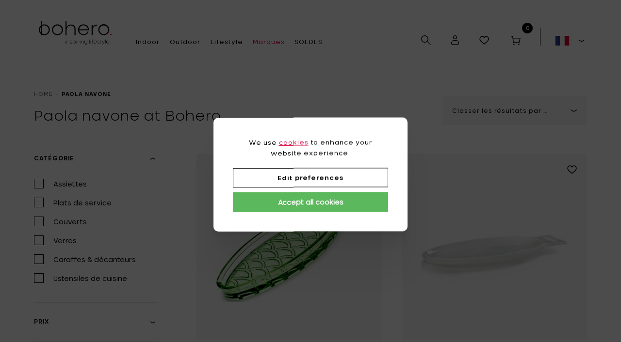

--- FILE ---
content_type: text/html; charset=UTF-8
request_url: https://www.bohero.be/fr/marques/1230/paola-navone
body_size: 22288
content:
<!DOCTYPE html><html class="no-js overflow-hidden"><head data-template="tpl_meta"><script>
    window.dataLayer = window.dataLayer || [];

    //Remarketing Tag Data
    window.dataLayer.push({
        'google_tag_params': {'ecomm_pagetype': 'category','ecomm_prodid' : '[2137,2144,2814,2159,2818,2819,6283,2160,2149,2151,6323,6324,2146,4966,4965,4967,6286,2805,2820]'}
    });

    var list_name;

    // Measures product impressions and also tracks a standard
    // pageview for the tag configuration.
    // Product impressions are sent by pushing an impressions object
    // containing one or more impressionFieldObjects.
    window.dataLayer.push({
        'event': 'view_item_list',
        "item_list_name": 'Paola navone  at Bohero',
        "ecommerce":{
            'items': [
                {"item_id": "B0816750",'item_name': 'FISH &amp; FISH Plat poisson small - vert transparent',"item_brand": "Paola Navone","item_category": "Assiettes","item_variant": "Vert","price": 17.50,"index": 1,"quantity": 1},{"item_id": "B0816756",'item_name': 'FISH &amp; FISH Plat poisson plate - Blanc laiteux - 35 x 16 cm',"item_brand": "Paola Navone","item_category": "Assiettes","item_variant": "Blanc","price": 31.85,"index": 2,"quantity": 1},{"item_id": "B3617024",'item_name': 'PASTA &amp; PASTA Bol de service, Ø 22 - H 7.5 cm',"item_brand": "Paola Navone","item_category": "Plats de service","item_variant": "Black","price": 18.75,"index": 3,"quantity": 1},{"item_id": "B9516011",'item_name': 'FISH &amp; FISH Plat de poisson small (45 cm) - aluminium',"item_brand": "Paola Navone","item_category": "Plats de service","item_variant": "Argent","price": 121.00,"index": 4,"quantity": 1},{"item_id": "B2217019",'item_name': 'PASTA &amp; PASTA Fourchette de table - 21 x 2,6 cm',"item_brand": "Paola Navone","item_category": "Couverts","item_variant": "Argent","price": 5.04,"index": 5,"quantity": 1},{"item_id": "B2217020",'item_name': 'PASTA &amp; PASTA Cuillére de table - 21 x 2,6 cm',"item_brand": "Paola Navone","item_category": "Couverts","item_variant": "Argent","price": 5.04,"index": 6,"quantity": 1},{"item_id": "B0825401-602",'item_name': 'FISH &amp; FISH Verre medium 22 cl - bleu',"item_brand": "Paola Navone","item_category": "Verres","item_variant": "Bleu","price": 9.50,"index": 7,"quantity": 1},{"item_id": "B0816760",'item_name': 'FISH &amp; FISH Verre medium 22 cl - Vert transparent',"item_brand": "Paola Navone","item_category": "Verres","item_variant": "Vert","price": 9.50,"index": 8,"quantity": 1},{"item_id": "B0816769",'item_name': 'FISH &amp; FISH Verre large 40 cl - Vert transparent',"item_brand": "Paola Navone","item_category": "Verres","item_variant": "Vert","price": 15.00,"index": 9,"quantity": 1},{"item_id": "B0816770",'item_name': 'FISH &amp; FISH Verre small 16 cl - Vert transparent',"item_brand": "Paola Navone","item_category": "Verres","item_variant": "Vert","price": 9.00,"index": 10,"quantity": 1},{"item_id": "B0825402-602",'item_name': 'FISH &amp; FISH Set carafe avec 2 verres M bleu',"item_brand": "Paola Navone","item_category": "Caraffes &amp; décanteurs","item_variant": "Bleu","price": 53.00,"index": 11,"quantity": 1},{"item_id": "B0825402-500",'item_name': 'FISH &amp; FISH Set carafe avec 2 verres M vert',"item_brand": "Paola Navone","item_category": "Caraffes &amp; décanteurs","item_variant": "Vert","price": 53.00,"index": 12,"quantity": 1},{"item_id": "B0816757",'item_name': 'FISH &amp; FISH Carafe vert - 85 cl',"item_brand": "Paola Navone","item_category": "Caraffes &amp; décanteurs","item_variant": "Vert","price": 35.00,"index": 13,"quantity": 1},{"item_id": "B0822022",'item_name': 'FISH &amp; FISH Bouteille, 85 cl - bleu clair',"item_brand": "Paola Navone","item_category": "Caraffes &amp; décanteurs","item_variant": "Bleu","price": 35.00,"index": 14,"quantity": 1},{"item_id": "B0822021",'item_name': 'FISH &amp; FISH Carafe transparent - 85 cl',"item_brand": "Paola Navone","item_category": "Caraffes &amp; décanteurs","item_variant": "Rien","price": 35.00,"index": 15,"quantity": 1},{"item_id": "B0822023",'item_name': 'FISH &amp; FISH Carafe bleu cobalt - 85 cl',"item_brand": "Paola Navone","item_category": "Caraffes &amp; décanteurs","item_variant": "Bleu","price": 35.00,"index": 16,"quantity": 1},{"item_id": "B0825400-001",'item_name': 'FISH &amp; FISH Carafe frosted blanc - 85 cl',"item_brand": "Paola Navone","item_category": "Caraffes &amp; décanteurs","item_variant": "Rien","price": 35.50,"index": 17,"quantity": 1},{"item_id": "B4817100",'item_name': 'PASTA &amp; PASTA Éplucheur d’ail',"item_brand": "Paola Navone","item_category": "Ustensiles de cuisine","item_variant": "Black","price": 3.90,"index": 18,"quantity": 1},{"item_id": "B2217021",'item_name': 'PASTA &amp; PASTA Ecumoire - 34 x 13,2 cm',"item_brand": "Paola Navone","item_category": "Ustensiles de cuisine","item_variant": "Argent","price": 12.68,"index": 19,"quantity": 1},            ]
        }
    });


    function sendAddToCart(quantity) {
        // Measure adding a product to a shopping cart by using an 'add' actionFieldObject
        // and a list of productFieldObjects.
        window.dataLayer.push({
            'event': 'add_to_cart',
            'ecommerce': {
                'items': [{
                    'item_name': 'PASTA &amp; PASTA Ecumoire - 34 x 13,2 cm','item_id': 'B2217021','price': '12.675000','item_brand': 'Paola Navone','item_category': 'En cuisine','item_variant': 'Argent',
                    'quantity': quantity
                }]
            }
        });
    };
    </script>
<!-- Meta --><meta charset="utf-8"><meta http-equiv="X-UA-Compatible" content="IE=edge,chrome=1"><title>Paola Navone for Serax</title><meta name="description" content="Fish & Fish by Paola Navone for Serax"/><meta name="author" content="Bohero"/><meta property="article:author" content="Bohero"/><meta name="dcterms.rights" content="Webatvantage, webatvantage.be"><meta name="viewport" content="width=device-width, initial-scale=1, maximum-scale=1, user-scalable=0"/><meta name="robots" content="all"/><link rel="canonical" href="https://www.bohero.be/fr/marques/1230/paola-navone"/><link rel="alternate" hreflang="nl-be" href="https://www.bohero.be/nl/merken/1230/paola-navone" /><link rel="alternate" hreflang="fr-be" href="https://www.bohero.be/fr/marques/1230/paola-navone" /><link rel="alternate" hreflang="en-be" href="https://www.bohero.be/en/brands/1230/paola-navone" /><link rel="alternate" hreflang="en-en" href="https://www.bohero.eu/en/brands/1230/paola-navone" /><link rel="alternate" hreflang="nl-nl" href="https://www.bohero.eu/nl/merken/1230/paola-navone" /><link rel="alternate" hreflang="fr-fr" href="https://www.bohero.fr/fr/marques/1230/paola-navone" /><link rel="alternate" hreflang="en-fr" href="https://www.bohero.fr/en/brands/1230/paola-navone" /><link rel="alternate" hreflang="it-it" href="https://www.bohero.it/it/brands/1230/paola-navone" /><link rel="alternate" hreflang="en-it" href="https://www.bohero.it/en/brands/1230/paola-navone" /><!-- Favicons (Generated with http://realfavicongenerator.net/) --><link rel="apple-touch-icon" sizes="180x180" href="https://www.bohero.be/assets/img/touch/apple-touch-icon.png"><link rel="icon" type="image/png" href="https://www.bohero.be/assets/img/touch/favicon-32x32.png" sizes="32x32"><link rel="icon" type="image/png" href="https://www.bohero.be/assets/img/touch/favicon-16x16.png" sizes="16x16"><link rel="manifest" href="https://www.bohero.be/assets/img/touch/manifest.json"><link rel="mask-icon" href="https://www.bohero.be/assets/img/touch/safari-pinned-tab.svg" color="#313945"><link rel="shortcut icon" href="https://www.bohero.be/assets/img/touch/favicon.ico"><meta name="msapplication-config" content="https://www.bohero.be/assets/img/touch/browserconfig.xml"><meta name="theme-color" content="#ffffff"><!-- FONTS --><link rel="stylesheet" href="https://use.typekit.net/lif7gwc.css"><!-- CSS --><link rel="stylesheet" href="https://www.bohero.be/assets/css/main.css?v=7"><link href="https://www.bohero.be/assets/css/ie.css" media="screen, projection" rel="stylesheet" type="text/css"/><!-- HTML5 Shim and Respond.js IE8 support of HTML5 elements and media queries --><!-- WARNING: Respond.js doesn't work if you view the page via file:// --><!--[if lt IE 9]><script src="https://oss.maxcdn.com/html5shiv/3.7.2/html5shiv.min.js"></script><script src="https://oss.maxcdn.com/respond/1.4.2/respond.min.js"></script><![endif]--><!-- Polyfills --><script src="https://www.bohero.be/assets/js/polyfill/picturefill.min.js" async></script><script src="https://www.bohero.be/assets/js/polyfill/svg4everybody.min.js" async></script><!-- JS Enabled --><script>document.documentElement.className = document.documentElement.className.replace('no-js', 'js');</script><!-- TrustBox script --> <script type="text/javascript" src="//widget.trustpilot.com/bootstrap/v5/tp.widget.bootstrap.min.js" async></script> <!-- End TrustBox script -->
			<!-- Google Tag Manager -->
			<script>(function(w,d,s,l,i){w[l]=w[l]||[];w[l].push({'gtm.start':
							new Date().getTime(),event:'gtm.js'});var f=d.getElementsByTagName(s)[0],
						j=d.createElement(s),dl=l!='dataLayer'?'&l='+l:'';j.async=true;j.src=
						'https://www.googletagmanager.com/gtm.js?id='+i+dl;f.parentNode.insertBefore(j,f);
				})(window,document,'script','dataLayer','GTM-M8ZWXHP');</script>
			<!-- End Google Tag Manager -->
		</head>
<body class="touch" data-pageurlid="24"><!-- Google Tag Manager (noscript) --><noscript><iframe src="https://www.googletagmanager.com/ns.html?id=GTM-M8ZWXHP" height="0" width="0" style="display:none;visibility:hidden"></iframe></noscript><!-- End Google Tag Manager (noscript) --><div id="loader"><div class="centerer"><div class="circles"><div class="circle1 circle-child"></div><div class="circle2 circle-child"></div><div class="circle3 circle-child"></div><div class="circle4 circle-child"></div><div class="circle5 circle-child"></div><div class="circle6 circle-child"></div><div class="circle7 circle-child"></div><div class="circle8 circle-child"></div><div class="circle9 circle-child"></div><div class="circle10 circle-child"></div><div class="circle11 circle-child"></div><div class="circle12 circle-child"></div></div></div></div><div data-template="tpl_addNewsletteritem" style="display:none" data-effect="replaceWith"><pre>1</pre></div><!--[if lte IE 10]><div class="alert alert-warning alert-dismissible browsehappy" role="alert">Vous utilisez un navigateur obsolète. <a target="_blank" href="http://browsehappy.com/">Mettre à jour votre navigateur</a>.<button type="button" class="close" data-dismiss="alert"><span aria-hidden="true">&times;</span><span class="sr-only">Close</span></button></div><![endif]--><header id="top" aria-label="header-main"><nav class="navbar navbar-default" aria-label="navbar-bottom" role="navigation"><div class="mw-2000"><div class="container-fluid"><div class="d-flex-row align-items-end"><div class="d-flex-col"><div class="d-flex-row align-items-start offcanvas-trigger-mobile"><div class="navbar-header"><a class="navbar-brand" href="https://www.bohero.be/fr/accueil">        <svg id="Layer_1" data-name="Layer 1" xmlns="http://www.w3.org/2000/svg" xmlns:xlink="http://www.w3.org/1999/xlink"
             width="170.08" height="55.8" viewBox="0 0 170.08 55.8">
            <defs>
                <style>.cls-1{fill:#fff;}.cls-1, .cls-2, .cls-4{fill-rule:evenodd;}.cls-2{fill:#020203;}.cls-3{mask:url(#mask);}.cls-4{fill:#e51e48;}.cls-5{mask:url(#mask-2);}</style>
                <mask id="mask" x="166.53" y="30.06" width="3.55" height="3.55" maskUnits="userSpaceOnUse">
                    <g transform="translate(0 -1)">
                        <g id="mask-6">
                            <polygon id="path-5" class="cls-1"
                                     points="166.53 31.06 170.08 31.06 170.08 34.61 166.53 34.61 166.53 31.06"/>
                        </g>
                    </g>
                </mask>
                <mask id="mask-2" x="0" y="0" width="170.08" height="55.8" maskUnits="userSpaceOnUse">
                    <g transform="translate(0 -1)">
                        <g id="mask-8">
                            <polygon id="path-7" class="cls-1" points="0 56.8 170.08 56.8 170.08 1 0 1 0 56.8"/>
                        </g>
                    </g>
                </mask>
            </defs>
            <g id="G2">
                <path id="Fill-1" class="cls-2"
                      d="M53.81,22A10.29,10.29,0,1,0,43.53,32.39,10.28,10.28,0,0,0,53.81,22m-23.1,0A12.57,12.57,0,0,1,43.53,9.42a12.6,12.6,0,1,1,0,25.19A12.57,12.57,0,0,1,30.71,22"
                      transform="translate(0 -1)"/>
                <path id="Fill-3" class="cls-2"
                      d="M83.44,22.29c0-6.46-2.35-10.38-8.47-10.38-5.78,0-10,4.46-10,10.38V34.61H62.45V1H65V16c1.7-3.86,5.56-6.35,10.67-6.35C83.11,9.69,86,14.53,86,22.29V34.61H83.44Z"
                      transform="translate(0 -1)"/>
                <path id="Fill-5" class="cls-2"
                      d="M94.34,20.94H114.8a10.27,10.27,0,0,0-20.46,0m23,2.15h-23a10.28,10.28,0,0,0,19.81,2.85l2.17,1a12.72,12.72,0,0,1-11.76,7.62,12.6,12.6,0,1,1,0-25.19c7.3,0,12.93,5.81,12.75,13.67"
                      transform="translate(0 -1)"/>
                <path id="Fill-7" class="cls-2"
                      d="M125.9,10l.09,6.3c1.93-4.19,5.54-6.57,10.67-6.57v2.25c-6.34,0-10.67,4.43-10.67,10.35V34.61h-2.55V10Z"
                      transform="translate(0 -1)"/>
                <path id="Fill-9" class="cls-2"
                      d="M162.18,22A10.29,10.29,0,1,0,151.9,32.39,10.27,10.27,0,0,0,162.18,22m-23.1,0A12.82,12.82,0,1,1,151.9,34.61,12.57,12.57,0,0,1,139.08,22"
                      transform="translate(0 -1)"/>
            </g>
            <g id="G1">
                <path class="cls-2"
                      d="M12.82,9.42A13.19,13.19,0,0,0,7.3,10.63V1H4.75V12.17a12.59,12.59,0,0,0,0,19.7v2.74H7.21l0-1.24a13.22,13.22,0,0,0,5.59,1.24,12.6,12.6,0,1,0,0-25.19ZM2.53,22a10.38,10.38,0,0,1,2.22-6.47V28.48A10.35,10.35,0,0,1,2.53,22ZM12.82,32.39a10.2,10.2,0,0,1-5.55-1.62l0-2.25V13.24a10.35,10.35,0,1,1,5.52,19.15Z"
                      transform="translate(0 -1)"/>
            </g>
            <g id="G4">
                <g class="cls-3">
                    <path id="Fill-17" class="cls-4" d="M166.53,32.83a1.78,1.78,0,1,1,1.78,1.78,1.76,1.76,0,0,1-1.78-1.78"
                          transform="translate(0 -1)"/>
                </g>
            </g>
            <g id="G1-2" data-name="G1">
                <g class="cls-5">
                    <path id="Fill-20" class="cls-2"
                          d="M62.58,54.28h.7V47.56h-.7Zm-.13-8.44a.47.47,0,0,1,.49-.47.47.47,0,0,1,.47.47.48.48,0,1,1-1,0Z"
                          transform="translate(0 -1)"/>
                </g>
                <g class="cls-5">
                    <path id="Fill-22" class="cls-2"
                          d="M70.49,50.92c0-1.76-.54-2.83-2.07-2.83s-2.52,1.22-2.52,2.83v3.36h-.7V47.56h.67l0,1.63a2.65,2.65,0,0,1,2.71-1.7c1.88,0,2.58,1.32,2.58,3.43v3.36h-.7Z"
                          transform="translate(0 -1)"/>
                </g>
                <g class="cls-5">
                    <path id="Fill-23" class="cls-2"
                          d="M77.08,49a1.66,1.66,0,0,0-1.64-1c-.89,0-1.71.4-1.71,1.27s.71,1,2,1.31c1.44.33,2.28.7,2.27,1.79s-1.07,1.92-2.47,1.92-2.37-.48-2.66-1.55l.68-.1a2,2,0,0,0,2,1.09c.95,0,1.77-.49,1.77-1.32s-.83-1.09-2-1.35c-1.53-.37-2.26-.7-2.26-1.76s1-1.86,2.42-1.86a2.16,2.16,0,0,1,2.31,1.44Z"
                          transform="translate(0 -1)"/>
                </g>
                <g class="cls-5">
                    <path id="Fill-24" class="cls-2"
                          d="M80.34,50.92a2.8,2.8,0,1,0,2.8-2.83,2.79,2.79,0,0,0-2.8,2.83m0,1.7v4.11h-.7V47.56h.67l0,1.66a3,3,0,0,1,3-1.73,3.44,3.44,0,0,1,0,6.87,3.13,3.13,0,0,1-3-1.74"
                          transform="translate(0 -1)"/>
                </g>
                <g class="cls-5">
                    <path id="Fill-25" class="cls-2"
                          d="M88.29,54.28H89V47.56h-.7Zm-.13-8.44a.47.47,0,0,1,.49-.47.47.47,0,0,1,.47.47.48.48,0,1,1-1,0Z"
                          transform="translate(0 -1)"/>
                </g>
                <g class="cls-5">
                    <path id="Fill-26" class="cls-2"
                          d="M91.58,47.56l0,1.72a3,3,0,0,1,2.91-1.79v.61a2.76,2.76,0,0,0-2.91,2.82v3.36h-.7V47.56Z"
                          transform="translate(0 -1)"/>
                </g>
                <g class="cls-5">
                    <path id="Fill-27" class="cls-2"
                          d="M96.18,54.28h.7V47.56h-.7Zm-.13-8.44a.47.47,0,0,1,.49-.47.47.47,0,0,1,.47.47.48.48,0,1,1-1,0Z"
                          transform="translate(0 -1)"/>
                </g>
                <g class="cls-5">
                    <path id="Fill-28" class="cls-2"
                          d="M104.09,50.92c0-1.76-.54-2.83-2.07-2.83s-2.52,1.22-2.52,2.83v3.36h-.7V47.56h.67l0,1.63a2.65,2.65,0,0,1,2.71-1.7c1.89,0,2.58,1.32,2.58,3.43v3.36h-.7Z"
                          transform="translate(0 -1)"/>
                </g>
                <g class="cls-5">
                    <path id="Fill-29" class="cls-2"
                          d="M112.65,50.92a2.8,2.8,0,1,0-2.8,2.82,2.81,2.81,0,0,0,2.8-2.82Zm.7-3.36v6.19c0,2.11-1.54,3-3.47,3A3.62,3.62,0,0,1,107,55.46l.4-.42a3,3,0,0,0,2.44,1.15c1.54,0,2.81-.72,2.81-2.46V52.62a3,3,0,0,1-3,1.74,3.44,3.44,0,0,1,0-6.87,3.12,3.12,0,0,1,3,1.73l0-1.66Z"
                          transform="translate(0 -1)"/>
                </g>
                <g class="cls-5">
                    <polygon id="Fill-30" class="cls-2" points="118.3 53.28 119 53.28 119 44.11 118.3 44.11 118.3 53.28"/>
                </g>
                <g class="cls-5">
                    <path id="Fill-31" class="cls-2"
                          d="M121,54.28h.7V47.56H121Zm-.13-8.44a.49.49,0,1,1,.49.49.48.48,0,0,1-.49-.49Z"
                          transform="translate(0 -1)"/>
                </g>
                <g class="cls-5">
                    <path id="Fill-32" class="cls-2"
                          d="M127.36,48.13h-2v6.15h-.69V48.13h-1.1v-.57h1.1v-.69c0-1.15.37-1.8,1.53-1.8a6.1,6.1,0,0,1,1.12.12v.54a3,3,0,0,0-1-.1c-.69,0-.91.44-.91,1.23v.7h2Z"
                          transform="translate(0 -1)"/>
                </g>
                <g class="cls-5">
                    <path id="Fill-33" class="cls-2"
                          d="M128.88,50.63h5.58a2.8,2.8,0,0,0-5.58,0m6.26.58h-6.26a2.8,2.8,0,0,0,5.4.78l.59.29a3.47,3.47,0,0,1-3.21,2.08,3.44,3.44,0,1,1,0-6.87,3.48,3.48,0,0,1,3.48,3.72"
                          transform="translate(0 -1)"/>
                </g>
                <g class="cls-5">
                    <path id="Fill-34" class="cls-2"
                          d="M140.61,49a1.67,1.67,0,0,0-1.64-1c-.89,0-1.71.4-1.71,1.27s.71,1,2,1.31c1.44.33,2.28.7,2.26,1.79s-1.07,1.92-2.46,1.92-2.37-.48-2.66-1.55l.68-.1a2,2,0,0,0,2,1.09c1,0,1.77-.49,1.77-1.32s-.83-1.09-2-1.35c-1.53-.37-2.27-.7-2.27-1.76s1-1.86,2.43-1.86a2.17,2.17,0,0,1,2.31,1.44Z"
                          transform="translate(0 -1)"/>
                </g>
                <g class="cls-5">
                    <path id="Fill-35" class="cls-2"
                          d="M144.34,46v1.55h1.95v.57h-1.95v4.36c0,.79.22,1.21.91,1.24a3.23,3.23,0,0,0,1-.1v.6a6.1,6.1,0,0,1-1.12.12c-1.16,0-1.52-.67-1.52-1.85V48.13h-1.11v-.57h1.11V46Z"
                          transform="translate(0 -1)"/>
                </g>
                <g class="cls-5">
                    <path id="Fill-36" class="cls-2"
                          d="M153.93,47.56l-2.69,6.69a3,3,0,0,1-3,2l0-.54a2.4,2.4,0,0,0,2.27-1.34l-2.73-6.83h.76l2.33,6.09,2.33-6.09Z"
                          transform="translate(0 -1)"/>
                </g>
                <g class="cls-5">
                    <polygon id="Fill-37" class="cls-2"
                             points="155.38 53.28 156.07 53.28 156.07 44.11 155.38 44.11 155.38 53.28"/>
                </g>
                <g class="cls-5">
                    <path id="Fill-38" class="cls-2"
                          d="M158.45,50.63H164a2.8,2.8,0,0,0-5.58,0m6.26.58h-6.26a2.8,2.8,0,0,0,5.4.78l.6.29a3.49,3.49,0,0,1-3.21,2.08,3.44,3.44,0,1,1,0-6.87,3.47,3.47,0,0,1,3.47,3.72"
                          transform="translate(0 -1)"/>
                </g>
            </g>
        </svg>
    </a></div><div class="navbar-offcanvas navbar-offcanvas-touch navbar-offcanvas-right" id="offcanvas-menu" data-direction="push-right"><ul class="nav navbar-nav navbar-left"><li class="c-nav-dropdown c-nav-parent-dropdown" data-dropdown-target="c-nav-indoor"><a href="https://www.bohero.be/fr/indoor" class="navbar-dropdown__main-link" aria-expanded="false">Indoor</a></li><li class="c-nav-dropdown c-nav-parent-dropdown" data-dropdown-target="c-nav-outdoor"><a href="https://www.bohero.be/fr/outdoor" class="navbar-dropdown__main-link" aria-expanded="false">Outdoor</a></li><li class="c-nav-dropdown c-nav-parent-dropdown" data-dropdown-target="c-nav-lifestyle"><a href="https://www.bohero.be/fr/lifestyle" class="navbar-dropdown__main-link" aria-expanded="false">Lifestyle</a></li><li class="c-nav-dropdown c-nav-parent-dropdown active" data-dropdown-target="c-nav-brands"><a href="https://www.bohero.be/fr/marques" class="navbar-dropdown__main-link" aria-expanded="false">Marques</a></li><li ><a href="https://www.bohero.be/fr/actions">SOLDES</a></li></ul><ul class="list-unstyled visible-xs visible-sm"><li class="spacer"><hr /></li><li class="visible-xs visible-sm"><a href="https://www.bohero.be/fr/sign-up">S'identifier</a></li><li class="spacer"><hr /></li><li ><a href="https://www.bohero.be/fr/a-propos-de-nous">À propos de nous</a></li><li ><a href="https://www.bohero.be/fr/privacy">Politique de confidentialité</a></li><li ><a href="https://www.bohero.be/fr/cookies">Cookies</a></li><li ><a href="https://www.bohero.be/fr/disclaimer">Avertissement</a></li><li class="spacer"><hr /></li><li ><a href="https://www.bohero.be/fr/contact">Nous contacter</a></li><li ><a href="https://www.bohero.be/fr/delivery-information">Formulaire d'envoi</a></li><li ><a href="https://www.bohero.be/fr/faq">FAQ</a></li><li ><a href="https://www.bohero.be/fr/terms-conditions">Conditions générales</a></li><li ><a href="https://www.bohero.be/fr/giftcard">Bons cadeau</a></li><li ><a href="https://www.bohero.be/fr/mes-preferes">Liste de souhait</a></li><li class="mt-2"><div class="panel panel-default"><div class="panel-heading no-border" role="tab" id="headingCurrency"><p class="panel-title"><a data-toggle="collapse" href="#collapseCurrency" aria-expanded="false" aria-controls="collapseCurrency"><span>Modifier la devise<br /><strong>€ - EUR</strong></span><span class="svg-wrapper"><svg class="icon shape-chevron icon"><use xmlns:xlink="http://www.w3.org/1999/xlink" xlink:href="https://www.bohero.be/assets/img/svg-defs.svg#shape-chevron"></use></svg></span></a></p></div><div id="collapseCurrency" class="panel-collapse collapse" role="tabpanel" aria-labelledby="headingCurrency"><div class="panel-body"><ul class="list-unstyled no-margin"><li><a href="?currency=EUR">€ - EUR</a></li><li><a href="?currency=USD">$ - USD</a></li><li><a href="?currency=GBP">£ - GBP</a></li><li><a href="?currency=CHF">CHF - CHF</a></li><li><a href="?currency=BGN">лв - BGN</a></li><li><a href="?currency=CZK">Kč - CZK</a></li><li><a href="?currency=DKK">kr - DKK</a></li><li><a href="?currency=HRK">kn - HRK</a></li><li><a href="?currency=HUF">Ft - HUF</a></li><li><a href="?currency=LTL">Lt - LTL</a></li><li><a href="?currency=LVL">Ls - LVL</a></li><li><a href="?currency=NOK">kr - NOK</a></li><li><a href="?currency=PLN">zł - PLN</a></li><li><a href="?currency=RON">lei - RON</a></li><li><a href="?currency=SEK">kr - SEK</a></li></ul></div></div></div></li><li><div class="panel panel-default"><div class="panel-heading no-border" role="tab" id="headingLanguages"><p class="panel-title"><a data-toggle="collapse" href="#collapseLanguages" aria-expanded="false" aria-controls="collapseLanguages"><span class="d-flex align-items-center"><img src="https://www.bohero.be/assets/img/flags/flag-fr.svg" alt="Langue - Français" title="Français" /><span>Français</span></span><span class="svg-wrapper"><svg class="icon shape-chevron icon"><use xmlns:xlink="http://www.w3.org/1999/xlink" xlink:href="https://www.bohero.be/assets/img/svg-defs.svg#shape-chevron"></use></svg></span></a></p></div><div id="collapseLanguages" class="panel-collapse collapse" role="tabpanel" aria-labelledby="headingLanguages"><div class="panel-body"><ul class="list-unstyled no-margin"><li ><a href="https://www.bohero.be/nl/merken/1230/paola-navone" title="Nederlands">Nederlands</a></li><li ><a href="https://www.bohero.be/en/brands/1230/paola-navone" title="English">English</a></li></ul></div></div></div></li><li class="spacer"><hr class="no-margin" /></li></ul></div></div></div><div class="d-flex-col"><ul class="nav navbar-nav navbar-right"><li><a class="btn btn-search" role="button" title="Rechercher"><span class="svg-wrapper"><svg class="icon shape-search icon stroke-gray-base"><use xmlns:xlink="http://www.w3.org/1999/xlink" xlink:href="https://www.bohero.be/assets/img/svg-defs.svg#shape-search"></use></svg></span><span class="svg-text">Rechercher</span></a></li><li class="hidden-xs"><a href="https://www.bohero.be/fr/sign-up"><span class="svg-wrapper"><svg class="icon shape-account stroke-gray-base"><use xmlns:xlink="http://www.w3.org/1999/xlink" xlink:href="https://www.bohero.be/assets/img/svg-defs.svg#shape-account"></use></svg></span><span class="svg-text">My Bohero</span></a></li><li class="header-wishlist"><a href="https://www.bohero.be/fr/mes-preferes"><span><svg class="icon shape-heart stroke-gray-base"><use xmlns:xlink="http://www.w3.org/1999/xlink" xlink:href="https://www.bohero.be/assets/img/svg-defs.svg#shape-heart"></use></svg></span><span class="svg-text">Ma liste de souhaits</span></a></li><li class="header-cart" data-template="tpl_cart_summary" data-effect="html"><a href="https://www.bohero.be/fr/panier"><span class="svg-wrapper"><svg class="icon shape-basket fill-gray-base"><use xmlns:xlink="http://www.w3.org/1999/xlink" xlink:href="https://www.bohero.be/assets/img/svg-defs.svg#shape-basket"></use></svg><span class="badge-circle amount"><span>0</span></span></span><span class="svg-text">Mon panier</span></a></li><li class="dropdown hidden-xs hidden-sm" id="dropdown-language"><button class="btn" type="button" data-toggle="dropdown"><span class="d-flex-col"><span class="svg-wrapper"><img src="https://www.bohero.be/assets/img/flags/flag-fr.svg" alt="Langue - Français" title="Français" /></span><span class="svg-text">Français</span></span><span class="d-flex-col"><svg class="icon shape-chevron icon stroke-gray-base"><use xmlns:xlink="http://www.w3.org/1999/xlink" xlink:href="https://www.bohero.be/assets/img/svg-defs.svg#shape-chevron"></use></svg></span></button><ul class="dropdown-menu"><li ><a href="https://www.bohero.be/nl/merken/1230/paola-navone" title="Nederlands">Nederlands</a></li><li ><a href="https://www.bohero.be/en/brands/1230/paola-navone" title="English">English</a></li></ul></li><li class="visible-xs visible-sm"><button type="button" class="navbar-toggle offcanvas-toggle collapsed" data-toggle="offcanvas" data-target="#offcanvas-menu" aria-expanded="false" aria-controls="offcanvas-menu"><span class="sr-only">Toggle navigation</span><span class="icon-bar"></span><span class="icon-bar"></span><span class="icon-bar"></span></button></li></ul></div></div></div></div></nav><!-- Dropdown --><div class="dropdown-custom c-nav-dropdown hidden-xs hidden-sm" data-dropdown-target="c-nav-indoor" id="c-nav-indoor"><div class="mw-1800"><div class="d-flex-row"><div class="d-flex-col d-flex-1"><div class="wrapper pr-0 pr-6-lg pr-6-xl full-height"><p class="h2 no-margin navigation-title"><span>Indoor</span>Bien chez soi</p><div class="cms-text mt-3"><p>Envie des derni&egrave;res tendances en cuisine et &agrave; table&nbsp;? Besoin de relooker votre salle de bain&nbsp;? &Agrave; la recherche de l&rsquo;Objet d&eacute;coratif pour votre int&eacute;rieur&nbsp;? D&eacute;couvrez notre large s&eacute;lection qui donnera le petit plus &agrave; votre maison.</p></div><p class="no-margin"><a href="https://www.bohero.be/fr/indoor" class="btn btn-underline mt-3">Découvrer toute la gamme</a></p></div></div><div class="d-flex-col d-flex-1"><div class="wrapper"><p class="list-title no-margin">Choisir une catégorie</p><ul class="list-unstyled"><li class="c-nav-dropdown" data-dropdown-target="c-nav-indoor-1"><a href="https://www.bohero.be/fr/indoor/111/en-cuisine" class="navbar-dropdown__main-link" aria-expanded="false">En cuisine</a></li><li class="c-nav-dropdown" data-dropdown-target="c-nav-indoor-2"><a href="https://www.bohero.be/fr/indoor/112/art-de-table" class="navbar-dropdown__main-link" aria-expanded="false">Art de table</a></li><li class="c-nav-dropdown" data-dropdown-target="c-nav-indoor-3"><a href="https://www.bohero.be/fr/indoor/113/decorations" class="navbar-dropdown__main-link" aria-expanded="false">Décorations</a></li><li class="c-nav-dropdown" data-dropdown-target="c-nav-indoor-4"><a href="https://www.bohero.be/fr/indoor/114/bureaux" class="navbar-dropdown__main-link" aria-expanded="false">Bureaux</a></li><li class="c-nav-dropdown" data-dropdown-target="c-nav-indoor-5"><a href="https://www.bohero.be/fr/indoor/115/salle-de-bain" class="navbar-dropdown__main-link" aria-expanded="false">Salle de bain</a></li><li class="c-nav-dropdown" data-dropdown-target="c-nav-indoor-7"><a href="https://www.bohero.be/fr/indoor/117/eclairage" class="navbar-dropdown__main-link" aria-expanded="false">Éclairage</a></li><li class="c-nav-dropdown" data-dropdown-target="c-nav-indoor-6"><a href="https://www.bohero.be/fr/indoor/116/mobilier" class="navbar-dropdown__main-link" aria-expanded="false">Mobilier</a></li></ul></div></div><div class="d-flex-col d-flex-2"><div class="dropdown-column c-nav-dropdown" data-dropdown-target="c-nav-indoor-1" id="c-nav-indoor-1"><div class="wrapper"><p class="list-title no-margin">En cuisine</p><ul class="list-unstyled d-flex-list"><li class="c-nav-dropdown" data-dropdown-target="c-nav-indoor-1"><a href="https://www.bohero.be/fr/indoor/111/en-cuisine/categorie=casseroles%C2%B7 po%C3%AAles %26 plats %C3%A0 four" class="navbar-dropdown__main-link">Casseroles, poêles & plats à four</a></li><li class="c-nav-dropdown" data-dropdown-target="c-nav-indoor-1"><a href="https://www.bohero.be/fr/indoor/111/en-cuisine/categorie=ustensiles de cuisine" class="navbar-dropdown__main-link">Ustensiles de cuisine</a></li><li class="c-nav-dropdown" data-dropdown-target="c-nav-indoor-1"><a href="https://www.bohero.be/fr/indoor/111/en-cuisine/categorie=planches %C3%A0 d%C3%A9couper" class="navbar-dropdown__main-link">Planches à découper</a></li><li class="c-nav-dropdown" data-dropdown-target="c-nav-indoor-1"><a href="https://www.bohero.be/fr/indoor/111/en-cuisine/categorie=couteaux de cuisine" class="navbar-dropdown__main-link">Couteaux de cuisine</a></li><li class="c-nav-dropdown" data-dropdown-target="c-nav-indoor-1"><a href="https://www.bohero.be/fr/indoor/111/en-cuisine/categorie=ciseaux" class="navbar-dropdown__main-link">Ciseaux</a></li><li class="c-nav-dropdown" data-dropdown-target="c-nav-indoor-1"><a href="https://www.bohero.be/fr/indoor/111/en-cuisine/categorie=p%C3%A2tisserie" class="navbar-dropdown__main-link">Pâtisserie</a></li><li class="c-nav-dropdown" data-dropdown-target="c-nav-indoor-1"><a href="https://www.bohero.be/fr/indoor/111/en-cuisine/categorie=balances %26 minuteurs" class="navbar-dropdown__main-link">Balances & minuteurs</a></li><li class="c-nav-dropdown" data-dropdown-target="c-nav-indoor-1"><a href="https://www.bohero.be/fr/indoor/111/en-cuisine/categorie=poivre %26 sel" class="navbar-dropdown__main-link">Poivre & sel</a></li><li class="c-nav-dropdown" data-dropdown-target="c-nav-indoor-1"><a href="https://www.bohero.be/fr/indoor/111/en-cuisine/categorie=huile %26 vinaigre" class="navbar-dropdown__main-link">Huile & vinaigre</a></li><li class="c-nav-dropdown" data-dropdown-target="c-nav-indoor-1"><a href="https://www.bohero.be/fr/indoor/111/en-cuisine/categorie=pots %C3%A0 %C3%A9pices" class="navbar-dropdown__main-link">Pots à épices</a></li><li class="c-nav-dropdown" data-dropdown-target="c-nav-indoor-1"><a href="https://www.bohero.be/fr/indoor/111/en-cuisine/categorie=pots%C2%B7 bo%C3%AEtes %26 bocaux" class="navbar-dropdown__main-link">Pots, boîtes & bocaux</a></li><li class="c-nav-dropdown" data-dropdown-target="c-nav-indoor-1"><a href="https://www.bohero.be/fr/indoor/111/en-cuisine/categorie=accessoires de rangement" class="navbar-dropdown__main-link">Accessoires de rangement</a></li><li class="c-nav-dropdown" data-dropdown-target="c-nav-indoor-1"><a href="https://www.bohero.be/fr/indoor/111/en-cuisine/categorie=linge de cuisine" class="navbar-dropdown__main-link">Linge de cuisine</a></li><li class="c-nav-dropdown" data-dropdown-target="c-nav-indoor-1"><a href="https://www.bohero.be/fr/indoor/111/en-cuisine/categorie=poubelles de cuisine" class="navbar-dropdown__main-link">Poubelles de cuisine</a></li><li class="c-nav-dropdown" data-dropdown-target="c-nav-indoor-1"><a href="https://www.bohero.be/fr/indoor/111/en-cuisine/categorie=sous-plats %26 maniques" class="navbar-dropdown__main-link">Sous-plats & maniques</a></li></ul></div></div><div class="dropdown-column c-nav-dropdown" data-dropdown-target="c-nav-indoor-2" id="c-nav-indoor-2"><div class="wrapper"><p class="list-title no-margin">Art de table</p><ul class="list-unstyled d-flex-list"><li class="c-nav-dropdown" data-dropdown-target="c-nav-indoor-2"><a href="https://www.bohero.be/fr/indoor/112/art-de-table/categorie=bols" class="navbar-dropdown__main-link">Bols</a></li><li class="c-nav-dropdown" data-dropdown-target="c-nav-indoor-2"><a href="https://www.bohero.be/fr/indoor/112/art-de-table/categorie=assiettes" class="navbar-dropdown__main-link">Assiettes</a></li><li class="c-nav-dropdown" data-dropdown-target="c-nav-indoor-2"><a href="https://www.bohero.be/fr/indoor/112/art-de-table/categorie=plats de service" class="navbar-dropdown__main-link">Plats de service</a></li><li class="c-nav-dropdown" data-dropdown-target="c-nav-indoor-2"><a href="https://www.bohero.be/fr/indoor/112/art-de-table/categorie=couverts" class="navbar-dropdown__main-link">Couverts</a></li><li class="c-nav-dropdown" data-dropdown-target="c-nav-indoor-2"><a href="https://www.bohero.be/fr/indoor/112/art-de-table/categorie=verres" class="navbar-dropdown__main-link">Verres</a></li><li class="c-nav-dropdown" data-dropdown-target="c-nav-indoor-2"><a href="https://www.bohero.be/fr/indoor/112/art-de-table/categorie=caraffes %26 d%C3%A9canteurs" class="navbar-dropdown__main-link">Caraffes & décanteurs</a></li><li class="c-nav-dropdown" data-dropdown-target="c-nav-indoor-2"><a href="https://www.bohero.be/fr/indoor/112/art-de-table/categorie=tasses %C3%A0 th%C3%A9 %26 caf%C3%A9" class="navbar-dropdown__main-link">Tasses à thé & café</a></li><li class="c-nav-dropdown" data-dropdown-target="c-nav-indoor-2"><a href="https://www.bohero.be/fr/indoor/112/art-de-table/categorie=accessoires %C3%A0 th%C3%A9 %26 caf%C3%A9" class="navbar-dropdown__main-link">Accessoires à thé & café</a></li><li class="c-nav-dropdown" data-dropdown-target="c-nav-indoor-2"><a href="https://www.bohero.be/fr/indoor/112/art-de-table/categorie=linge de table %26 accessoires" class="navbar-dropdown__main-link">Linge de table & accessoires</a></li><li class="c-nav-dropdown" data-dropdown-target="c-nav-indoor-2"><a href="https://www.bohero.be/fr/indoor/112/art-de-table/categorie=sets de table %26 sous-verres" class="navbar-dropdown__main-link">Sets de table & sous-verres</a></li><li class="c-nav-dropdown" data-dropdown-target="c-nav-indoor-2"><a href="https://www.bohero.be/fr/indoor/112/art-de-table/categorie=mixologie" class="navbar-dropdown__main-link">Mixologie</a></li><li class="c-nav-dropdown" data-dropdown-target="c-nav-indoor-2"><a href="https://www.bohero.be/fr/indoor/112/art-de-table/categorie=plateaux" class="navbar-dropdown__main-link">Plateaux</a></li><li class="c-nav-dropdown" data-dropdown-target="c-nav-indoor-2"><a href="https://www.bohero.be/fr/indoor/112/art-de-table/categorie=accessories" class="navbar-dropdown__main-link">Accessories</a></li></ul></div></div><div class="dropdown-column c-nav-dropdown" data-dropdown-target="c-nav-indoor-3" id="c-nav-indoor-3"><div class="wrapper"><p class="list-title no-margin">Décorations</p><ul class="list-unstyled d-flex-list"><li class="c-nav-dropdown" data-dropdown-target="c-nav-indoor-3"><a href="https://www.bohero.be/fr/indoor/113/decorations/categorie=chemin%C3%A9es" class="navbar-dropdown__main-link">Cheminées</a></li><li class="c-nav-dropdown" data-dropdown-target="c-nav-indoor-3"><a href="https://www.bohero.be/fr/indoor/113/decorations/categorie=pots de fleurs %26 vases" class="navbar-dropdown__main-link">Pots de fleurs & vases</a></li><li class="c-nav-dropdown" data-dropdown-target="c-nav-indoor-3"><a href="https://www.bohero.be/fr/indoor/113/decorations/categorie=plats de d%C3%A9coration" class="navbar-dropdown__main-link">Plats de décoration</a></li><li class="c-nav-dropdown" data-dropdown-target="c-nav-indoor-3"><a href="https://www.bohero.be/fr/indoor/113/decorations/categorie=oiseaux %26 objets" class="navbar-dropdown__main-link">Oiseaux & objets</a></li><li class="c-nav-dropdown" data-dropdown-target="c-nav-indoor-3"><a href="https://www.bohero.be/fr/indoor/113/decorations/categorie=bougeoirs" class="navbar-dropdown__main-link">Bougeoirs</a></li><li class="c-nav-dropdown" data-dropdown-target="c-nav-indoor-3"><a href="https://www.bohero.be/fr/indoor/113/decorations/categorie=porte-manteaux" class="navbar-dropdown__main-link">Porte-manteaux</a></li><li class="c-nav-dropdown" data-dropdown-target="c-nav-indoor-3"><a href="https://www.bohero.be/fr/indoor/113/decorations/categorie=d%C3%A9coration de no%C3%ABl" class="navbar-dropdown__main-link">Décoration de Noël</a></li><li class="c-nav-dropdown" data-dropdown-target="c-nav-indoor-3"><a href="https://www.bohero.be/fr/indoor/113/decorations/categorie=int%C3%A9rieur" class="navbar-dropdown__main-link">Intérieur</a></li></ul></div></div><div class="dropdown-column c-nav-dropdown" data-dropdown-target="c-nav-indoor-4" id="c-nav-indoor-4"><div class="wrapper"><p class="list-title no-margin">Bureaux</p><ul class="list-unstyled"><li class="c-nav-dropdown" data-dropdown-target="c-nav-indoor-4"><a href="https://www.bohero.be/fr/indoor/114/bureaux/categorie=rangements" class="navbar-dropdown__main-link">Rangements</a></li><li class="c-nav-dropdown" data-dropdown-target="c-nav-indoor-4"><a href="https://www.bohero.be/fr/indoor/114/bureaux/categorie=poubelles de bureau" class="navbar-dropdown__main-link">Poubelles de bureau</a></li><li class="c-nav-dropdown" data-dropdown-target="c-nav-indoor-4"><a href="https://www.bohero.be/fr/indoor/114/bureaux/categorie=ciseaux" class="navbar-dropdown__main-link">Ciseaux</a></li></ul></div></div><div class="dropdown-column c-nav-dropdown" data-dropdown-target="c-nav-indoor-5" id="c-nav-indoor-5"><div class="wrapper"><p class="list-title no-margin">Salle de bain</p><ul class="list-unstyled d-flex-list"><li class="c-nav-dropdown" data-dropdown-target="c-nav-indoor-5"><a href="https://www.bohero.be/fr/indoor/115/salle-de-bain/categorie=rangements" class="navbar-dropdown__main-link">Rangements</a></li><li class="c-nav-dropdown" data-dropdown-target="c-nav-indoor-5"><a href="https://www.bohero.be/fr/indoor/115/salle-de-bain/categorie=accessoires de salle de bain" class="navbar-dropdown__main-link">Accessoires de salle de bain</a></li><li class="c-nav-dropdown" data-dropdown-target="c-nav-indoor-5"><a href="https://www.bohero.be/fr/indoor/115/salle-de-bain/categorie=porte-savon" class="navbar-dropdown__main-link">Porte-savon</a></li><li class="c-nav-dropdown" data-dropdown-target="c-nav-indoor-5"><a href="https://www.bohero.be/fr/indoor/115/salle-de-bain/categorie=bain %26 corps" class="navbar-dropdown__main-link">Bain & corps</a></li><li class="c-nav-dropdown" data-dropdown-target="c-nav-indoor-5"><a href="https://www.bohero.be/fr/indoor/115/salle-de-bain/categorie=ciseaux" class="navbar-dropdown__main-link">Ciseaux</a></li><li class="c-nav-dropdown" data-dropdown-target="c-nav-indoor-5"><a href="https://www.bohero.be/fr/indoor/115/salle-de-bain/categorie=peignoirs" class="navbar-dropdown__main-link">Peignoirs</a></li><li class="c-nav-dropdown" data-dropdown-target="c-nav-indoor-5"><a href="https://www.bohero.be/fr/indoor/115/salle-de-bain/categorie=serviettes de toilette" class="navbar-dropdown__main-link">Serviettes de toilette</a></li><li class="c-nav-dropdown" data-dropdown-target="c-nav-indoor-5"><a href="https://www.bohero.be/fr/indoor/115/salle-de-bain/categorie=pantoufles" class="navbar-dropdown__main-link">Pantoufles</a></li></ul></div></div><div class="dropdown-column c-nav-dropdown" data-dropdown-target="c-nav-indoor-7" id="c-nav-indoor-7"><div class="wrapper"><p class="list-title no-margin">Éclairage</p><ul class="list-unstyled"><li class="c-nav-dropdown" data-dropdown-target="c-nav-indoor-7"><a href="https://www.bohero.be/fr/indoor/117/eclairage/categorie=lampes" class="navbar-dropdown__main-link">Lampes</a></li><li class="c-nav-dropdown" data-dropdown-target="c-nav-indoor-7"><a href="https://www.bohero.be/fr/indoor/117/eclairage/categorie=suspensions" class="navbar-dropdown__main-link">Suspensions</a></li><li class="c-nav-dropdown" data-dropdown-target="c-nav-indoor-7"><a href="https://www.bohero.be/fr/indoor/117/eclairage/categorie=%C3%89clairage mural" class="navbar-dropdown__main-link">Éclairage mural</a></li><li class="c-nav-dropdown" data-dropdown-target="c-nav-indoor-7"><a href="https://www.bohero.be/fr/indoor/117/eclairage/categorie=lampadaires" class="navbar-dropdown__main-link">Lampadaires</a></li><li class="c-nav-dropdown" data-dropdown-target="c-nav-indoor-7"><a href="https://www.bohero.be/fr/indoor/117/eclairage/categorie=ampoules" class="navbar-dropdown__main-link">Ampoules</a></li></ul></div></div><div class="dropdown-column c-nav-dropdown" data-dropdown-target="c-nav-indoor-6" id="c-nav-indoor-6"><div class="wrapper"><p class="list-title no-margin">Mobilier</p><ul class="list-unstyled"><li class="c-nav-dropdown" data-dropdown-target="c-nav-indoor-6"><a href="https://www.bohero.be/fr/indoor/116/mobilier/categorie=%C3%89tag%C3%A8res %26 meubles de rangement" class="navbar-dropdown__main-link">Étagères & meubles de rangement</a></li><li class="c-nav-dropdown" data-dropdown-target="c-nav-indoor-6"><a href="https://www.bohero.be/fr/indoor/116/mobilier/categorie=chaises %26 tabourets" class="navbar-dropdown__main-link">Chaises & tabourets</a></li><li class="c-nav-dropdown" data-dropdown-target="c-nav-indoor-6"><a href="https://www.bohero.be/fr/indoor/116/mobilier/categorie=tables d%27appoint" class="navbar-dropdown__main-link">Tables d'appoint</a></li></ul></div></div></div></div></div></div><div class="dropdown-custom c-nav-dropdown hidden-xs hidden-sm" data-dropdown-target="c-nav-outdoor" id="c-nav-outdoor"><div class="mw-1800"><div class="d-flex-row"><div class="d-flex-col d-flex-1"><div class="wrapper pr-0 pr-6-lg pr-6-xl full-height"><p class="h2 no-margin navigation-title"><span>Outdoor</span>Mobilier & accessoires design pour l'extérieur</p><div class="cms-text mt-3"><p>Plongez dans notre collection Outdoor et apportez une touche de design &agrave; vos espaces ext&eacute;rieurs. Sur la terrasse ou au jardin, nos accessoires allient confort, r&eacute;sistance et esth&eacute;tisme. D&eacute;couvrez des marques haut de gamme proposant <a href="https://www.bohero.eu/fr/outdoor/1210/lampes-photophores">luminaires</a>, <a href="https://www.bohero.eu/fr/outdoor/119/chauffages-de-terrasse-brassero">chauffages ext&eacute;rieurs et braseros</a> ou encore accessoires de jardinage pens&eacute;s pour sublimer vos moments en plein air. Avec Bohero, l&rsquo;art de vivre s&rsquo;invite &agrave; l&rsquo;ext&eacute;rieur.<br><br><br></p></div><p class="no-margin"><a href="https://www.bohero.be/fr/outdoor" class="btn btn-underline mt-3">Découvrer toute la gamme</a></p></div></div><div class="d-flex-col d-flex-1"><div class="wrapper"><p class="list-title no-margin">Choisir une catégorie</p><ul class="list-unstyled"><li ><a href="https://www.bohero.be/fr/outdoor/119/chauffages-de-terrasse-brassero" class="navbar-dropdown__main-link" aria-expanded="false">Chauffages de terrasse & brassero</a></li><li ><a href="https://www.bohero.be/fr/outdoor/118/barbecue-accessoires" class="navbar-dropdown__main-link" aria-expanded="false">Barbecue & accessoires</a></li><li ><a href="https://www.bohero.be/fr/outdoor/1210/lampes-photophores" class="navbar-dropdown__main-link" aria-expanded="false">Lampes & photophores</a></li><li ><a href="https://www.bohero.be/fr/outdoor/1211/mangeoires-pour-oiseaux" class="navbar-dropdown__main-link" aria-expanded="false">Mangeoires pour oiseaux</a></li><li ><a href="https://www.bohero.be/fr/outdoor/1212/jardinage" class="navbar-dropdown__main-link" aria-expanded="false">Jardinage</a></li><li ><a href="https://www.bohero.be/fr/outdoor/1213/arrosoirs" class="navbar-dropdown__main-link" aria-expanded="false">Arrosoirs</a></li><li ><a href="https://www.bohero.be/fr/outdoor/1214/gourdes" class="navbar-dropdown__main-link" aria-expanded="false">Gourdes</a></li><li class="c-nav-dropdown" data-dropdown-target="c-nav-outdoor-22"><a href="https://www.bohero.be/fr/outdoor/1222/bougies-exterieures" class="navbar-dropdown__main-link" aria-expanded="false">Bougies extérieures</a></li><li class="c-nav-dropdown" data-dropdown-target="c-nav-outdoor-23"><a href="https://www.bohero.be/fr/outdoor/1223/mobilier" class="navbar-dropdown__main-link" aria-expanded="false">Mobilier</a></li></ul></div></div><div class="d-flex-col d-flex-2"><div class="dropdown-column c-nav-dropdown" data-dropdown-target="c-nav-outdoor-22" id="c-nav-outdoor-22"><div class="wrapper"><p class="list-title no-margin">Bougies extérieures</p><ul class="list-unstyled"><li class="c-nav-dropdown" data-dropdown-target="c-nav-outdoor-22"><a href="https://www.bohero.be/fr/outdoor/1222/bougies-exterieures/categorie=bougies ext%C3%A9rieures" class="navbar-dropdown__main-link">Bougies extérieures</a></li></ul></div></div><div class="dropdown-column c-nav-dropdown" data-dropdown-target="c-nav-outdoor-23" id="c-nav-outdoor-23"><div class="wrapper"><p class="list-title no-margin">Mobilier</p><ul class="list-unstyled"><li class="c-nav-dropdown" data-dropdown-target="c-nav-outdoor-23"><a href="https://www.bohero.be/fr/outdoor/1223/mobilier/categorie=chaises %26 tabourets" class="navbar-dropdown__main-link">Chaises & tabourets</a></li></ul></div></div></div></div></div></div><div class="dropdown-custom c-nav-dropdown hidden-xs hidden-sm" data-dropdown-target="c-nav-lifestyle" id="c-nav-lifestyle"><div class="mw-1800"><div class="d-flex-row"><div class="d-flex-col d-flex-1"><div class="wrapper pr-0 pr-6-lg pr-6-xl full-height"><p class="h2 no-margin navigation-title"><span>Lifestyle</span>Le top des accessoires Lifestyle</p><div class="cms-text mt-3"><p>Des sacs et des articles de voyage qui refl&egrave;tent parfaitement votre personnalit&eacute;&nbsp;? Notre collection Lifestyle est faite pour vous.</p></div><p class="no-margin"><a href="https://www.bohero.be/fr/lifestyle" class="btn btn-underline mt-3">Découvrer toute la gamme</a></p></div></div><div class="d-flex-col d-flex-1"><div class="wrapper"><p class="list-title no-margin">Choisir une catégorie</p><ul class="list-unstyled"><li class="c-nav-dropdown" data-dropdown-target="c-nav-lifestyle-15"><a href="https://www.bohero.be/fr/lifestyle/1215/sacs-de-voyages" class="navbar-dropdown__main-link" aria-expanded="false">Sacs de voyages</a></li><li class="c-nav-dropdown" data-dropdown-target="c-nav-lifestyle-16"><a href="https://www.bohero.be/fr/lifestyle/1216/sacs-a-main" class="navbar-dropdown__main-link" aria-expanded="false">Sacs à main</a></li><li class="c-nav-dropdown" data-dropdown-target="c-nav-lifestyle-17"><a href="https://www.bohero.be/fr/lifestyle/1217/accessoires-en-cuir" class="navbar-dropdown__main-link" aria-expanded="false">Accessoires en cuir</a></li><li ><a href="https://www.bohero.be/fr/lifestyle/1218/porte-cles" class="navbar-dropdown__main-link" aria-expanded="false">Porte-clés</a></li><li class="c-nav-dropdown" data-dropdown-target="c-nav-lifestyle-19"><a href="https://www.bohero.be/fr/lifestyle/1219/bougies-parfumees" class="navbar-dropdown__main-link" aria-expanded="false">Bougies parfumées</a></li><li ><a href="https://www.bohero.be/fr/lifestyle/1220/jeux-magnets" class="navbar-dropdown__main-link" aria-expanded="false">Jeux & magnets</a></li></ul></div></div><div class="d-flex-col d-flex-2"><div class="dropdown-column c-nav-dropdown" data-dropdown-target="c-nav-lifestyle-15" id="c-nav-lifestyle-15"><div class="wrapper"><p class="list-title no-margin">Sacs de voyages</p><ul class="list-unstyled"><li class="c-nav-dropdown" data-dropdown-target="c-nav-lifestyle-15"><a href="https://www.bohero.be/fr/lifestyle/1215/sacs-de-voyages/categorie=sacs de voyages" class="navbar-dropdown__main-link">Sacs de voyages</a></li></ul></div></div><div class="dropdown-column c-nav-dropdown" data-dropdown-target="c-nav-lifestyle-16" id="c-nav-lifestyle-16"><div class="wrapper"><p class="list-title no-margin">Sacs à main</p><ul class="list-unstyled"><li class="c-nav-dropdown" data-dropdown-target="c-nav-lifestyle-16"><a href="https://www.bohero.be/fr/lifestyle/1216/sacs-a-main/categorie=sacs %C3%A0 main" class="navbar-dropdown__main-link">Sacs à main</a></li></ul></div></div><div class="dropdown-column c-nav-dropdown" data-dropdown-target="c-nav-lifestyle-17" id="c-nav-lifestyle-17"><div class="wrapper"><p class="list-title no-margin">Accessoires en cuir</p><ul class="list-unstyled"><li class="c-nav-dropdown" data-dropdown-target="c-nav-lifestyle-17"><a href="https://www.bohero.be/fr/lifestyle/1217/accessoires-en-cuir/categorie=accessoires en cuir" class="navbar-dropdown__main-link">Accessoires en cuir</a></li></ul></div></div><div class="dropdown-column c-nav-dropdown" data-dropdown-target="c-nav-lifestyle-19" id="c-nav-lifestyle-19"><div class="wrapper"><p class="list-title no-margin">Bougies parfumées</p><ul class="list-unstyled"><li class="c-nav-dropdown" data-dropdown-target="c-nav-lifestyle-19"><a href="https://www.bohero.be/fr/lifestyle/1219/bougies-parfumees/categorie=bougies parfum%C3%A9es" class="navbar-dropdown__main-link">Bougies parfumées</a></li></ul></div></div></div></div></div></div><div class="dropdown-custom c-nav-dropdown hidden-xs hidden-sm" data-dropdown-target="c-nav-brands" id="c-nav-brands"><div class="mw-1800"><div class="d-flex-row"><div class="d-flex-col d-flex-1"><div class="wrapper pr-6 full-height"><p class="h2 no-margin navigation-title"><span>Marques</span>Bohero, inspiring lifestyle</p><div class="cms-text mt-3"><p>Nos marques soigneusement s&eacute;lectionn&eacute;es</p>
<p>Simple ou exclusif mais toujours avec une petite touche de design.&nbsp;Un m&eacute;lange grandes marques et de nouveaux designers</p></div><p class="no-margin"><a href="https://www.bohero.be/fr/marques" class="btn btn-underline mt-3">Découvrer toute la gamme</a></p></div></div><div class="d-flex-col d-flex-2"><div class="wrapper"><p class="list-title no-margin">Choisir une marque</p><ul class="list-unstyled d-flex-list"><li><a href="https://www.bohero.be/fr/marques/117/a-di-alessi" title="A di Alessi" class="navbar-dropdown__main-link">A di Alessi</a></li><li><a href="https://www.bohero.be/fr/marques/111/alessi" title="Alessi" class="navbar-dropdown__main-link">Alessi</a></li><li><a href="https://www.bohero.be/fr/marques/1257/alex-gabriels" title="Alex Gabriëls" class="navbar-dropdown__main-link">Alex Gabriëls</a></li><li><a href="https://www.bohero.be/fr/marques/1232/anita-le-grelle" title="Anita Le Grelle" class="navbar-dropdown__main-link">Anita Le Grelle</a></li><li><a href="https://www.bohero.be/fr/marques/1251/ann-demeulemeester" title="Ann Demeulemeester" class="navbar-dropdown__main-link">Ann Demeulemeester</a></li><li><a href="https://www.bohero.be/fr/marques/1235/ann-van-hoey" title="Ann Van Hoey" class="navbar-dropdown__main-link">Ann Van Hoey</a></li><li><a href="https://www.bohero.be/fr/marques/1231/antonino-sciortino" title="Antonino Sciortino" class="navbar-dropdown__main-link">Antonino Sciortino</a></li><li><a href="https://www.bohero.be/fr/marques/1239/artek" title="Artek" class="navbar-dropdown__main-link">Artek</a></li><li><a href="https://www.bohero.be/fr/marques/113/asa-selection" title="Asa Selection" class="navbar-dropdown__main-link">Asa Selection</a></li><li><a href="https://www.bohero.be/fr/marques/1246/bea-mombaers" title="Bea Mombaers" class="navbar-dropdown__main-link">Bea Mombaers</a></li><li><a href="https://www.bohero.be/fr/marques/1261/bela-silva" title="Bela Silva" class="navbar-dropdown__main-link">Bela Silva</a></li><li><a href="https://www.bohero.be/fr/marques/1258/bertrand-lejoly" title="Bertrand Lejoly" class="navbar-dropdown__main-link">Bertrand Lejoly</a></li><li><a href="https://www.bohero.be/fr/marques/1211/blomus" title="Blomus" class="navbar-dropdown__main-link">Blomus</a></li><li><a href="https://www.bohero.be/fr/marques/1278/bob-verhelst" title="Bob Verhelst" class="navbar-dropdown__main-link">Bob Verhelst</a></li><li><a href="https://www.bohero.be/fr/marques/1242/boxy-s" title="Boxy&#039;s" class="navbar-dropdown__main-link">Boxy's</a></li><li><a href="https://www.bohero.be/fr/marques/1249/casual-avenue" title="Casual Avenue" class="navbar-dropdown__main-link">Casual Avenue</a></li><li><a href="https://www.bohero.be/fr/marques/1229/catherine-lovatt" title="Catherine Lovatt" class="navbar-dropdown__main-link">Catherine Lovatt</a></li><li><a href="https://www.bohero.be/fr/marques/115/eva-solo" title="Eva Solo" class="navbar-dropdown__main-link">Eva Solo</a></li><li><a href="https://www.bohero.be/fr/marques/1218/fiskars-garden" title="Fiskars Garden" class="navbar-dropdown__main-link">Fiskars Garden</a></li><li><a href="https://www.bohero.be/fr/marques/1216/fiskars-home" title="Fiskars Home" class="navbar-dropdown__main-link">Fiskars Home</a></li><li><a href="https://www.bohero.be/fr/marques/1240/frederick-gautier" title="Frédérick Gautier" class="navbar-dropdown__main-link">Frédérick Gautier</a></li><li><a href="https://www.bohero.be/fr/marques/116/guzzini" title="Guzzini" class="navbar-dropdown__main-link">Guzzini</a></li><li><a href="https://www.bohero.be/fr/marques/1262/humble" title="Humble" class="navbar-dropdown__main-link">Humble</a></li><li><a href="https://www.bohero.be/fr/marques/118/iittala" title="Iittala" class="navbar-dropdown__main-link">Iittala</a></li><li><a href="https://www.bohero.be/fr/marques/1228/jansenco" title="Jansen+co" class="navbar-dropdown__main-link">Jansen+co</a></li><li><a href="https://www.bohero.be/fr/marques/1269/kelly-wearstler" title="Kelly Wearstler" class="navbar-dropdown__main-link">Kelly Wearstler</a></li><li><a href="https://www.bohero.be/fr/marques/1227/kickpack" title="Kickpack" class="navbar-dropdown__main-link">Kickpack</a></li><li><a href="https://www.bohero.be/fr/marques/1253/koen-van-guijze" title="Koen Van Guijze" class="navbar-dropdown__main-link">Koen Van Guijze</a></li><li><a href="https://www.bohero.be/fr/marques/1222/koziol" title="Koziol" class="navbar-dropdown__main-link">Koziol</a></li><li><a href="https://www.bohero.be/fr/marques/1263/le-feu" title="Le Feu" class="navbar-dropdown__main-link">Le Feu</a></li><li><a href="https://www.bohero.be/fr/marques/1273/legnoart" title="LegnoArt" class="navbar-dropdown__main-link">LegnoArt</a></li><li><a href="https://www.bohero.be/fr/marques/1254/likami" title="Likami" class="navbar-dropdown__main-link">Likami</a></li><li><a href="https://www.bohero.be/fr/marques/1226/linddna" title="LindDNA" class="navbar-dropdown__main-link">LindDNA</a></li><li><a href="https://www.bohero.be/fr/marques/1267/lizobjets" title="LIZ.objets" class="navbar-dropdown__main-link">LIZ.objets</a></li><li><a href="https://www.bohero.be/fr/marques/1265/maarten-baas" title="Maarten Baas" class="navbar-dropdown__main-link">Maarten Baas</a></li><li><a href="https://www.bohero.be/fr/marques/1247/marcel-wolterinck" title="Marcel Wolterinck" class="navbar-dropdown__main-link">Marcel Wolterinck</a></li><li><a href="https://www.bohero.be/fr/marques/1256/marie-michielssen" title="Marie Michielssen" class="navbar-dropdown__main-link">Marie Michielssen</a></li><li><a href="https://www.bohero.be/fr/marques/1268/marni" title="MARNI" class="navbar-dropdown__main-link">MARNI</a></li><li><a href="https://www.bohero.be/fr/marques/1212/mastrad" title="Mastrad" class="navbar-dropdown__main-link">Mastrad</a></li><li><a href="https://www.bohero.be/fr/marques/1238/merci-for-serax" title="Merci for Serax" class="navbar-dropdown__main-link">Merci for Serax</a></li><li><a href="https://www.bohero.be/fr/marques/1271/missoni-home" title="MISSONI HOME" class="navbar-dropdown__main-link">MISSONI HOME</a></li><li><a href="https://www.bohero.be/fr/marques/1260/mon-dada" title="Mon Dada" class="navbar-dropdown__main-link">Mon Dada</a></li><li><a href="https://www.bohero.be/fr/marques/1270/muller-van-severen" title="Muller Van Severen" class="navbar-dropdown__main-link">Muller Van Severen</a></li><li><a href="https://www.bohero.be/fr/marques/1266/nendo-by-valerie-objects" title="Nendo by Valerie Objects" class="navbar-dropdown__main-link">Nendo by Valerie Objects</a></li><li><a href="https://www.bohero.be/fr/marques/1259/ottolenghi" title="Ottolenghi" class="navbar-dropdown__main-link">Ottolenghi</a></li><li><a href="https://www.bohero.be/fr/marques/1230/paola-navone" title="Paola Navone" class="navbar-dropdown__main-link">Paola Navone</a></li><li><a href="https://www.bohero.be/fr/marques/1223/pascale-naessens" title="Pascale Naessens" class="navbar-dropdown__main-link">Pascale Naessens</a></li><li><a href="https://www.bohero.be/fr/marques/1264/patrick-paris" title="Patrick Paris" class="navbar-dropdown__main-link">Patrick Paris</a></li><li><a href="https://www.bohero.be/fr/marques/1236/peugeot" title="Peugeot" class="navbar-dropdown__main-link">Peugeot</a></li><li><a href="https://www.bohero.be/fr/marques/1225/piet-boon" title="Piet Boon" class="navbar-dropdown__main-link">Piet Boon</a></li><li><a href="https://www.bohero.be/fr/marques/1281/plan-c" title="Plan C" class="navbar-dropdown__main-link">Plan C</a></li><li><a href="https://www.bohero.be/fr/marques/1248/q7-wallet" title="Q7 WALLET" class="navbar-dropdown__main-link">Q7 WALLET</a></li><li><a href="https://www.bohero.be/fr/marques/1255/roger-van-damme" title="Roger Van Damme" class="navbar-dropdown__main-link">Roger Van Damme</a></li><li><a href="https://www.bohero.be/fr/marques/1244/roos-van-de-velde" title="Roos Van de Velde" class="navbar-dropdown__main-link">Roos Van de Velde</a></li><li><a href="https://www.bohero.be/fr/marques/1241/san-pellegrino" title="San Pellegrino" class="navbar-dropdown__main-link">San Pellegrino</a></li><li><a href="https://www.bohero.be/fr/marques/1214/serax" title="Serax" class="navbar-dropdown__main-link">Serax</a></li><li><a href="https://www.bohero.be/fr/marques/1233/sergio-herman" title="Sergio Herman" class="navbar-dropdown__main-link">Sergio Herman</a></li><li><a href="https://www.bohero.be/fr/marques/1217/stelton" title="Stelton" class="navbar-dropdown__main-link">Stelton</a></li><li><a href="https://www.bohero.be/fr/marques/1279/studio-ottawa" title="Studio Ottawa" class="navbar-dropdown__main-link">Studio Ottawa</a></li><li><a href="https://www.bohero.be/fr/marques/1280/tomorrowland" title="Tomorrowland" class="navbar-dropdown__main-link">Tomorrowland</a></li><li><a href="https://www.bohero.be/fr/marques/1274/umbrosa" title="UMBROSA" class="navbar-dropdown__main-link">UMBROSA</a></li><li><a href="https://www.bohero.be/fr/marques/1276/uncharted" title="Uncharted" class="navbar-dropdown__main-link">Uncharted</a></li><li><a href="https://www.bohero.be/fr/marques/1275/unik-antwerp" title="UNIK ANTWERP" class="navbar-dropdown__main-link">UNIK ANTWERP</a></li><li><a href="https://www.bohero.be/fr/marques/1272/villa-styles" title="Villa Styles" class="navbar-dropdown__main-link">Villa Styles</a></li><li><a href="https://www.bohero.be/fr/marques/1245/vincent-van-duysen" title="Vincent Van Duysen" class="navbar-dropdown__main-link">Vincent Van Duysen</a></li><li><a href="https://www.bohero.be/fr/marques/1237/vitra" title="Vitra" class="navbar-dropdown__main-link">Vitra</a></li><li><a href="https://www.bohero.be/fr/marques/1221/waterl-eau" title="Waterl&#039;eau" class="navbar-dropdown__main-link">Waterl'eau</a></li><li><a href="https://www.bohero.be/fr/marques/1215/wmf" title="WMF" class="navbar-dropdown__main-link">WMF</a></li><li><a href="https://www.bohero.be/fr/marques/1277/wouters-hendrix" title="Wouters &amp; Hendrix" class="navbar-dropdown__main-link">Wouters & Hendrix</a></li><li><a href="https://www.bohero.be/fr/marques/1250/zone-denmark" title="Zone Denmark" class="navbar-dropdown__main-link">Zone Denmark</a></li></ul></div></div></div></div></div><!-- Search --><div class="bg-primary-dark" id="collapseSearch" data-template="tpl_search" data-effect="html"><div class="mw-2000"><div class="container-fluid"><div class="row"><div class="col-xl-8 col-xl-offset-2"><p class="h2 no-margin">Rechercher...</p><form role="search" class="mt-3" data-ajax="https://www.bohero.be/fr/ajax/search.php" method="post" data-action="search"><div class="d-flex-row"><div class="form-group flex-fill no-margin"><label class="sr-only">Rechercher</label><input type="text" class="form-control" id="search-bar" name="Search" placeholder="Vous recherchez produit, marque,..."></div><button type="submit" class="btn btn-primary no-margin"><span class="sr-only">Demarrer recherche</span><svg class="icon shape-search icon fill-body-bg"><use xmlns:xlink="http://www.w3.org/1999/xlink" xlink:href="https://www.bohero.be/assets/img/svg-defs.svg#shape-search"></use></svg></button></div></form></div></div></div></div><button class="btn btn-danger" id="search-close" type="button"><span class="sr-only">Fermer</span><svg class="icon shape-close stroke-gray-base"><use xmlns:xlink="http://www.w3.org/1999/xlink" xlink:href="https://www.bohero.be/assets/img/svg-defs.svg#shape-close"></use></svg></button></div></header>
<main data-page="webshop-overview" data-namespace="WebshopOverview"><!-- Topbar --><div class="mt-1 mt-0-sm mt-5-md mt-3-lg mt-3-xl mb-0-md mb-0-lg mb-2-xl" id="topbar"><div class="container"><div class="row d-flex-row"><div class="col-sm-7 col-md-8 col-lg-7 col-xl-5"><!-- Breadcrumbs --><ol class="breadcrumb hidden-xs" data-template="tpl_breadcrumbs" data-effect="html"><li ><a href="https://www.bohero.be/fr/accueil" >Home</a></li><li  class="active">Paola Navone</li></ol><h1 class="no-margin">Paola navone  at Bohero</h1></div><div class="col-sm-5 col-md-5 col-xl-7"><div class="wrapper d-flex justify-content-end"><!-- START sorting block --><div class="mt-3 mt-0-sm mt-0-md mt-0-lg mt-0-xl" id="sorting-bar"><!-- Sorting --><div id="sorting-options"><div class="custom-select"><select name="Sorting" class="form-control filter"><option class="form-control default" disabled selected value>Classer les résultats par ...</option><option id="SortPriceDesc" value="price-desc" >Prix haut - bas</option><option id="SortPriceAsc" value="price-asc" >Prix bas - haut</option><option id="SortNew" value="new" >Le plus récent</option></select></div></div></div></div></div></div></div></div><!-- Webshop sidebar + products --><div class="pb-4 pb-6-sm pb-6-md pb-8-lg pb-10-xl" id="webshop-overview"><div class="container"><div class="row d-flex-row"><!-- START sidebar --><div class="col-md-3"><div class="mt-0 mt-0-sm mt-2-md mt-6-lg mt-6-xl"><button type="button" id="btn-sidebar-offcanvas" class="offcanvas-toggle btn  visible-xs visible-sm" data-toggle="offcanvas" data-target="#sidebar-offcanvas"><span class="sr-only">Affiner les résultats</span><span class="svg-wrapper"><svg class="icon shape-sorting icon fill-body-bg"><use xmlns:xlink="http://www.w3.org/1999/xlink" xlink:href="https://www.bohero.be/assets/img/svg-defs.svg#shape-sorting"></use></svg></span></button><div class="offcanvas-trigger-mobile"><div class="navbar-offcanvas navbar-offcanvas-touch navbar-offcanvas-left mt-4-md mt-2-lg mt-2-xl" id="sidebar-offcanvas" data-direction="push-left"><aside id="sidebar" class="navbar-offcanvas-inner pt-4 pt-4-sm pt-0-md pt-0-lg pt-0-xl pr-7-xl" data-template="tpl_webshop_sidebar"><div class="navbar-offcanvas-heading visible-xs visible-sm"><div class="d-flex align-items-end"><div class="d-flex-child d-flex-1"><p class="section-title no-margin">Filtre</p></div><div class="d-flex-child"><!-- Close Sidebar --><button type="button" class="close-sidebar btn-rotate-parent"><span class="sr-only">Fermer filtres boutique en ligne</span><svg class="icon shape-close stroke-gray-base"><use xmlns:xlink="http://www.w3.org/1999/xlink" xlink:href="https://www.bohero.be/assets/img/svg-defs.svg#shape-close"></use></svg></button></div></div></div><div class="sidebar-block"><div class="panel-group" id="accordion" role="tablist" aria-multiselectable="true"><div class="panel panel-default"><div class="panel-heading" role="tab" id="headingCategory"><p class="panel-title"><a data-toggle="collapse" href="#collapseCategories" data-parent="#accordion" aria-expanded="true" aria-controls="collapseCategories">Catégorie<span class="svg-wrapper"><svg class="icon shape-chevron icon"><use xmlns:xlink="http://www.w3.org/1999/xlink" xlink:href="https://www.bohero.be/assets/img/svg-defs.svg#shape-chevron"></use></svg></span></a></p></div><div id="collapseCategories" class="panel-collapse collapse in" role="tabpanel" aria-labelledby="headingCategory"><div class="panel-body panel-checkboxes pb-4 pb-4-sm pb-2-md pb-2-lg pb-2-xl"><div class="scrollbar-container"><div class="checkbox-wrapper"><div class="checkbox"><input type="checkbox" name="Category" value="30" id="Category30" class="filter"><label for="Category30">Assiettes</label></div><div class="checkbox"><input type="checkbox" name="Category" value="31" id="Category31" class="filter"><label for="Category31">Plats de service</label></div><div class="checkbox"><input type="checkbox" name="Category" value="32" id="Category32" class="filter"><label for="Category32">Couverts</label></div><div class="checkbox"><input type="checkbox" name="Category" value="33" id="Category33" class="filter"><label for="Category33">Verres</label></div><div class="checkbox"><input type="checkbox" name="Category" value="34" id="Category34" class="filter"><label for="Category34">Caraffes & décanteurs</label></div><div class="checkbox"><input type="checkbox" name="Category" value="17" id="Category17" class="filter"><label for="Category17">Ustensiles de cuisine</label></div></div></div></div></div></div><!-- Price --><div class="panel panel-default"><div class="panel-heading" role="tab" id="headingPrice"><p class="panel-title"><a data-toggle="collapse" href="#collapsePrice" data-parent="#accordion" aria-expanded="false" aria-controls="collapsePrice">Prix<span class="svg-wrapper"><svg class="icon shape-chevron icon"><use xmlns:xlink="http://www.w3.org/1999/xlink" xlink:href="https://www.bohero.be/assets/img/svg-defs.svg#shape-chevron"></use></svg></span></a></p></div><div id="collapsePrice" class="panel-collapse collapse" role="tabpanel" aria-labelledby="headingPrice"><div class="panel-body"><div class="clearfix"><span id="price-min-value" class="pull-left"></span><span id="price-max-value" class="pull-right"></span></div><div class="d-flex-row input-group-wrapper mb-4"><div class="input-group mb-2 mb-2-sm mb-0-md mb-0-lg mb-0-xl"><span class="input-group-addon">€</span><input data-timeout="500" type="text" name="MinimumPrice" placeholder="Min." aria-label="Amount" id="MinimumPrice" class="filter form-control" title="Prix minimum €&nbsp;0,00" value="" data-default=""></div><div class="input-group"><span class="input-group-addon">€</span><input data-timeout="500" type="number" name="MaximumPrice" placeholder="Max." aria-label="Amount" id="MaximumPrice" class="filter form-control" title="Prix maximum €&nbsp;0,00" value="" data-default=""></div></div></div></div></div><!-- Color --><div class="panel panel-default"><div class="panel-heading" role="tab" id="headingVariantTypes"><p class="panel-title"><a data-toggle="collapse" href="#collapseVariantTypes" data-parent="#accordion" aria-expanded="false" aria-controls="collapseVariantTypes">Couleur<span class="svg-wrapper"><svg class="icon shape-chevron icon"><use xmlns:xlink="http://www.w3.org/1999/xlink" xlink:href="https://www.bohero.be/assets/img/svg-defs.svg#shape-chevron"></use></svg></span></a></p></div><div id="collapseVariantTypes" class="panel-collapse collapse" role="tabpanel" aria-labelledby="headingVariantTypes"><div class="panel-body panel-checkboxes pb-2"><div class="checkbox-color-group"><div class="checkbox checkbox-circle checkbox-color"><input type="checkbox" class="filter color-checkbox" id="checkbox-color-32" name="VariantType" value="32" ><label class="label-filter label-color" for="checkbox-color-32" style="border-color:#141414;background-color: #141414" title="Black" data-brightness><span>Black</span></label></div><div class="checkbox checkbox-circle checkbox-color"><input type="checkbox" class="filter color-checkbox" id="checkbox-color-26" name="VariantType" value="26" ><label class="label-filter label-color" for="checkbox-color-26" style="border-color:#1921bf;background-color: #1921bf" title="Bleu" data-brightness><span>Bleu</span></label></div><div class="checkbox checkbox-circle checkbox-color"><input type="checkbox" class="filter color-checkbox" id="checkbox-color-27" name="VariantType" value="27" ><label class="label-filter label-color" for="checkbox-color-27" style="border-color:#3dba0b;background-color: #3dba0b" title="Vert" data-brightness><span>Vert</span></label></div><div class="checkbox checkbox-circle checkbox-color"><input type="checkbox" class="filter color-checkbox" id="checkbox-color-15" name="VariantType" value="15" ><label class="label-filter label-color" for="checkbox-color-15" style="border-color:#FFF;background-color: #FFF" title="Blanc" data-brightness><span>Blanc</span></label></div><div class="checkbox checkbox-circle checkbox-color no-gradient"><input type="checkbox" class="filter color-checkbox" id="checkbox-color-50" name="VariantType" value="50" ><label class="label-filter label-color" for="checkbox-color-50" style="border-color:#aaa9ad;background-color: #aaa9ad" title="Argent" data-brightness><span>Argent</span></label></div></div></div></div></div><div class="panel panel-default"><div class="panel-heading" role="tab" id="headingmateriau"><p class="panel-title"><a data-toggle="collapse" href="#collapsemateriau" data-parent="#accordion" aria-expanded="false" aria-controls="collapsemateriau">Matériau<span class="svg-wrapper"><svg class="icon shape-chevron icon"><use xmlns:xlink="http://www.w3.org/1999/xlink" xlink:href="https://www.bohero.be/assets/img/svg-defs.svg#shape-chevron"></use></svg></span></a></p></div><div id="collapsemateriau" class="panel-collapse collapse" role="tabpanel" aria-labelledby="headingmateriau"><div class="panel-body panel-checkboxes pb-4 pb-4-sm pb-2-md pb-2-lg pb-2-xl"><div class="scrollbar-container"><div class="checkbox-wrapper"><div class="checkbox"><input type="checkbox" name="Material" value="88" id="materiau88" class="filter"><label for="materiau88">Aluminium</label></div><div class="checkbox"><input type="checkbox" name="Material" value="110" id="materiau110" class="filter"><label for="materiau110">Acier au carbone</label></div><div class="checkbox"><input type="checkbox" name="Material" value="10" id="materiau10" class="filter"><label for="materiau10">Verre</label></div><div class="checkbox"><input type="checkbox" name="Material" value="13" id="materiau13" class="filter"><label for="materiau13">Silicone</label></div><div class="checkbox"><input type="checkbox" name="Material" value="1" id="materiau1" class="filter"><label for="materiau1">Acier inoxydable</label></div></div></div></div></div></div><div class="panel panel-default"><div class="panel-heading" role="tab" id="headingtype"><p class="panel-title"><a data-toggle="collapse" href="#collapsetype" data-parent="#accordion" aria-expanded="false" aria-controls="collapsetype">Type<span class="svg-wrapper"><svg class="icon shape-chevron icon"><use xmlns:xlink="http://www.w3.org/1999/xlink" xlink:href="https://www.bohero.be/assets/img/svg-defs.svg#shape-chevron"></use></svg></span></a></p></div><div id="collapsetype" class="panel-collapse collapse" role="tabpanel" aria-labelledby="headingtype"><div class="panel-body panel-checkboxes pb-4 pb-4-sm pb-2-md pb-2-lg pb-2-xl"><div class="scrollbar-container"><div class="checkbox-wrapper"><div class="checkbox"><input type="checkbox" name="Type" value="150" id="type150" class="filter"><label for="type150">Carafes</label></div><div class="checkbox"><input type="checkbox" name="Type" value="162" id="type162" class="filter"><label for="type162">Assiettes ovales</label></div><div class="checkbox"><input type="checkbox" name="Type" value="125" id="type125" class="filter"><label for="type125">Fourchettes de table</label></div><div class="checkbox"><input type="checkbox" name="Type" value="130" id="type130" class="filter"><label for="type130">Cuillères à soupe</label></div><div class="checkbox"><input type="checkbox" name="Type" value="148" id="type148" class="filter"><label for="type148">Eau</label></div></div></div></div></div></div></div></div><form name="FilterForm" method="post" action="#" data-ajax="https://www.bohero.be/fr/ajax/webshop_overview.php" data-action="filter" data-extratemplates="tpl_urlchanger tpl_webshop_overview_products tpl_pagination" data-jquery=""><input type="hidden" name="ProductBrandID" value="30" class="default"></form></aside>
</div></div></div></div><div class="col-md-9"><div class="pl-4-md pl-4-lg pl-0-xl" id="products"><!-- SEO block above products --><!-- START active filters --><div data-template="tpl_webshop_overview_activefilters" data-effect="replaceWith"><div class="mt-2 mt-0-sm mt-4-md mt-4-lg mt-4-xl" id="active-filters"><ul class="list-inline"></ul></div></div><!-- START products --><div class="scrollto" data-template="tpl_webshop_overview_products" data-effect="replaceWith" data-jquery="project.initLazyLoading"><div class="products-container" data-calculate-parent><div class="row d-flex-row"><div class="col-xs-12 col-sm-6 col-md-6 col-lg-6 col-xl-4 mt-4 mt-6-sm mt-6-md mt-8-lg mt-8-xl"><div data-template="tpl_webshop_product" data-effect="replaceWith" data-templateid="2137" data-product-id="2137" class="thumbnail product btn-underline-parent zoom-in-parent"><div class="wrapper"><div class="img-container"><a href="https://www.bohero.be/fr/indoor/142137/art-de-table/assiettes/fish-fish-plat-poisson-small-vert-transparent" class="d-block img-container square-image"><img class="img-responsive lazy blend-mode-multiply"  src="https://www.bohero.eu/Cached/8642/canvas/400x400/Paola_Navone_B0816750_Fish_trasparent_green.jpg"  alt="Paola_Navone_B0816750_Fish_trasparent_green.jpg" title="" /></a><button type="button" class="btn btn-top-action btn-wish-add d-block "data-extratemplates="tpl_cart_delivery_home"data-offcanvas-trigger="trigger-offcanvas-wishlist"data-type="wishlist"data-jquery="project.offcanvasTriggerHandler"data-webshopproductvariantid="2137"data-webshopproductvariantdetailid="2137"><span class="sr-only">Ajouter Paola Navone FISH & FISH Plat poisson small - vert transparent à votre liste de souhait</span><span class="svg-wrapper"><svg class="icon shape-heart icon stroke-gray-base"><use xmlns:xlink="http://www.w3.org/1999/xlink" xlink:href="https://www.bohero.be/assets/img/svg-defs.svg#shape-heart"></use></svg></span></button></div><div class="labels-wrapper"><!-- Discount tags --></div></div><div class="caption"><div class="caption-top"><p class="name"><a href="https://www.bohero.be/fr/indoor/142137/art-de-table/assiettes/fish-fish-plat-poisson-small-vert-transparent">Paola Navone FISH & FISH Plat poisson small - vert transparent</a></p><p class="price"><span class="regular">€&nbsp;17,50</span></p></div><div class="caption-bottom"><div class="button-wrapper"><div class="d-flex-child"><a href="https://www.bohero.be/fr/indoor/142137/art-de-table/assiettes/fish-fish-plat-poisson-small-vert-transparent" class="btn btn-underline mt-3 no-margin-bottom">Voir détails</a></div><form data-template="tpl_webshop_product_add_to_cart" data-templateid="" data-effect="html" method="post" class="d-flex-child" data-ajax="https://www.bohero.be/fr/ajax/webshop_detail.php" data-action="add-to-cart" data-extratemplates="tpl_cart_summary" ><button type="submit" class="btn btn-cart-add d-block"><span class="sr-only">Ajouter Paola Navone FISH & FISH Plat poisson small - vert transparent à votre panier</span><span class="svg-wrapper"><svg class="icon shape-basket icon fill-gray-base"><use xmlns:xlink="http://www.w3.org/1999/xlink" xlink:href="https://www.bohero.be/assets/img/svg-defs.svg#shape-basket"></use></svg></span><span class="svg-wrapper"><svg class="icon shape-check icon"><use xmlns:xlink="http://www.w3.org/1999/xlink" xlink:href="https://www.bohero.be/assets/img/svg-defs.svg#shape-check"></use></svg></span></button><input type="hidden" name="WebshopProductVariantID" value="2137"><input type="hidden" name="WebshopProductVariantDetailID" value="2137"><input type="hidden" name="Amount" value="1"></form></div></div></div></div>
</div><div class="col-xs-12 col-sm-6 col-md-6 col-lg-6 col-xl-4 mt-4 mt-6-sm mt-6-md mt-8-lg mt-8-xl"><div data-template="tpl_webshop_product" data-effect="replaceWith" data-templateid="2144" data-product-id="2144" class="thumbnail product btn-underline-parent zoom-in-parent"><div class="wrapper"><div class="img-container"><a href="https://www.bohero.be/fr/indoor/142144/art-de-table/assiettes/fish-fish-plat-poisson-plate-blanc-laiteux-35-x-16-cm" class="d-block img-container square-image"><img class="img-responsive lazy blend-mode-multiply"  src="https://www.bohero.eu/Cached/8669/canvas/400x400/Paola_Navone_B0816756_Fish_Serax_Bohero.jpg"  alt="Paola_Navone_B0816756_Fish_Serax_Bohero.jpg" title="" /></a><button type="button" class="btn btn-top-action btn-wish-add d-block "data-extratemplates="tpl_cart_delivery_home"data-offcanvas-trigger="trigger-offcanvas-wishlist"data-type="wishlist"data-jquery="project.offcanvasTriggerHandler"data-webshopproductvariantid="2144"data-webshopproductvariantdetailid="2144"><span class="sr-only">Ajouter Paola Navone FISH & FISH Plat poisson plate - Blanc laiteux - 35 x 16 cm à votre liste de souhait</span><span class="svg-wrapper"><svg class="icon shape-heart icon stroke-gray-base"><use xmlns:xlink="http://www.w3.org/1999/xlink" xlink:href="https://www.bohero.be/assets/img/svg-defs.svg#shape-heart"></use></svg></span></button></div><div class="labels-wrapper"><!-- Discount tags --></div></div><div class="caption"><div class="caption-top"><p class="name"><a href="https://www.bohero.be/fr/indoor/142144/art-de-table/assiettes/fish-fish-plat-poisson-plate-blanc-laiteux-35-x-16-cm">Paola Navone FISH & FISH Plat poisson plate - Blanc laiteux - 35 x 16 cm</a></p><p class="price"><span class="regular">€&nbsp;31,85</span></p></div><div class="caption-bottom"><div class="button-wrapper"><div class="d-flex-child"><a href="https://www.bohero.be/fr/indoor/142144/art-de-table/assiettes/fish-fish-plat-poisson-plate-blanc-laiteux-35-x-16-cm" class="btn btn-underline mt-3 no-margin-bottom">Voir détails</a></div><form data-template="tpl_webshop_product_add_to_cart" data-templateid="" data-effect="html" method="post" class="d-flex-child" data-ajax="https://www.bohero.be/fr/ajax/webshop_detail.php" data-action="add-to-cart" data-extratemplates="tpl_cart_summary" ><button type="submit" class="btn btn-cart-add d-block"><span class="sr-only">Ajouter Paola Navone FISH & FISH Plat poisson plate - Blanc laiteux - 35 x 16 cm à votre panier</span><span class="svg-wrapper"><svg class="icon shape-basket icon fill-gray-base"><use xmlns:xlink="http://www.w3.org/1999/xlink" xlink:href="https://www.bohero.be/assets/img/svg-defs.svg#shape-basket"></use></svg></span><span class="svg-wrapper"><svg class="icon shape-check icon"><use xmlns:xlink="http://www.w3.org/1999/xlink" xlink:href="https://www.bohero.be/assets/img/svg-defs.svg#shape-check"></use></svg></span></button><input type="hidden" name="WebshopProductVariantID" value="2144"><input type="hidden" name="WebshopProductVariantDetailID" value="2144"><input type="hidden" name="Amount" value="1"></form></div></div></div></div>
</div><div class="col-xs-12 col-sm-6 col-md-6 col-lg-6 col-xl-4 mt-4 mt-6-sm mt-6-md mt-8-lg mt-8-xl"><div data-template="tpl_webshop_product" data-effect="replaceWith" data-templateid="2814" data-product-id="2814" class="thumbnail product btn-underline-parent zoom-in-parent"><div class="wrapper"><div class="img-container"><a href="https://www.bohero.be/fr/indoor/142814/art-de-table/plats-de-service/pasta-pasta-bol-de-service-o-22-h-75-cm" class="d-block img-container square-image"><img class="img-responsive lazy blend-mode-multiply"  src="https://www.bohero.eu/Cached/10724/canvas/400x400/Paola_Navone_Pasta_Pasta_B4817024_Serving_bowl_serveerkom_Serax.jpg"  alt="Paola_Navone_Pasta_Pasta_B4817024_Serving_bowl_serveerkom_Serax.jpg" title="" /></a><button type="button" class="btn btn-top-action btn-wish-add d-block "data-extratemplates="tpl_cart_delivery_home"data-offcanvas-trigger="trigger-offcanvas-wishlist"data-type="wishlist"data-jquery="project.offcanvasTriggerHandler"data-webshopproductvariantid="2814"data-webshopproductvariantdetailid="2814"><span class="sr-only">Ajouter Paola Navone PASTA & PASTA Bol de service, Ø 22 - H 7.5 cm à votre liste de souhait</span><span class="svg-wrapper"><svg class="icon shape-heart icon stroke-gray-base"><use xmlns:xlink="http://www.w3.org/1999/xlink" xlink:href="https://www.bohero.be/assets/img/svg-defs.svg#shape-heart"></use></svg></span></button></div><div class="labels-wrapper"><span class="label label-danger">-35%</span><!-- Discount tags --></div></div><div class="caption"><div class="caption-top"><p class="name"><a href="https://www.bohero.be/fr/indoor/142814/art-de-table/plats-de-service/pasta-pasta-bol-de-service-o-22-h-75-cm">Paola Navone PASTA & PASTA Bol de service, Ø 22 - H 7.5 cm</a></p><p class="price"><span class="old">€&nbsp;28,85</span><span class="new">€&nbsp;18,75</span></p></div><div class="caption-bottom"><div class="button-wrapper"><div class="d-flex-child"><a href="https://www.bohero.be/fr/indoor/142814/art-de-table/plats-de-service/pasta-pasta-bol-de-service-o-22-h-75-cm" class="btn btn-underline mt-3 no-margin-bottom">Voir détails</a></div><form data-template="tpl_webshop_product_add_to_cart" data-templateid="" data-effect="html" method="post" class="d-flex-child" data-ajax="https://www.bohero.be/fr/ajax/webshop_detail.php" data-action="add-to-cart" data-extratemplates="tpl_cart_summary" ><button type="submit" class="btn btn-cart-add d-block"><span class="sr-only">Ajouter Paola Navone PASTA & PASTA Bol de service, Ø 22 - H 7.5 cm à votre panier</span><span class="svg-wrapper"><svg class="icon shape-basket icon fill-gray-base"><use xmlns:xlink="http://www.w3.org/1999/xlink" xlink:href="https://www.bohero.be/assets/img/svg-defs.svg#shape-basket"></use></svg></span><span class="svg-wrapper"><svg class="icon shape-check icon"><use xmlns:xlink="http://www.w3.org/1999/xlink" xlink:href="https://www.bohero.be/assets/img/svg-defs.svg#shape-check"></use></svg></span></button><input type="hidden" name="WebshopProductVariantID" value="2814"><input type="hidden" name="WebshopProductVariantDetailID" value="2814"><input type="hidden" name="Amount" value="1"></form></div></div></div></div>
</div><div class="col-xs-12 col-sm-6 col-md-6 col-lg-6 col-xl-4 mt-4 mt-6-sm mt-6-md mt-8-lg mt-8-xl"><div data-template="tpl_webshop_product" data-effect="replaceWith" data-templateid="2159" data-product-id="2159" class="thumbnail product btn-underline-parent zoom-in-parent"><div class="wrapper"><div class="img-container"><a href="https://www.bohero.be/fr/indoor/142159/art-de-table/plats-de-service/fish-fish-plat-de-poisson-small-45-cm-aluminium" class="d-block img-container square-image"><img class="img-responsive lazy blend-mode-multiply"  src="https://www.bohero.eu/Cached/8702/canvas/400x400/Paola_Navone_B9516011_Serax_Bohero_45cm.jpg"  alt="Paola_Navone_B9516011_Serax_Bohero_45cm.jpg" title="" /></a><button type="button" class="btn btn-top-action btn-wish-add d-block "data-extratemplates="tpl_cart_delivery_home"data-offcanvas-trigger="trigger-offcanvas-wishlist"data-type="wishlist"data-jquery="project.offcanvasTriggerHandler"data-webshopproductvariantid="2159"data-webshopproductvariantdetailid="2159"><span class="sr-only">Ajouter Paola Navone FISH & FISH Plat de poisson small (45 cm) - aluminium à votre liste de souhait</span><span class="svg-wrapper"><svg class="icon shape-heart icon stroke-gray-base"><use xmlns:xlink="http://www.w3.org/1999/xlink" xlink:href="https://www.bohero.be/assets/img/svg-defs.svg#shape-heart"></use></svg></span></button></div><div class="labels-wrapper"><!-- Discount tags --></div></div><div class="caption"><div class="caption-top"><p class="name"><a href="https://www.bohero.be/fr/indoor/142159/art-de-table/plats-de-service/fish-fish-plat-de-poisson-small-45-cm-aluminium">Paola Navone FISH & FISH Plat de poisson small (45 cm) - aluminium</a></p><p class="price"><span class="regular">€&nbsp;121,00</span></p></div><div class="caption-bottom"><div class="button-wrapper"><div class="d-flex-child"><a href="https://www.bohero.be/fr/indoor/142159/art-de-table/plats-de-service/fish-fish-plat-de-poisson-small-45-cm-aluminium" class="btn btn-underline mt-3 no-margin-bottom">Voir détails</a></div><form data-template="tpl_webshop_product_add_to_cart" data-templateid="" data-effect="html" method="post" class="d-flex-child" data-ajax="https://www.bohero.be/fr/ajax/webshop_detail.php" data-action="add-to-cart" data-extratemplates="tpl_cart_summary" ><button type="submit" class="btn btn-cart-add d-block"><span class="sr-only">Ajouter Paola Navone FISH & FISH Plat de poisson small (45 cm) - aluminium à votre panier</span><span class="svg-wrapper"><svg class="icon shape-basket icon fill-gray-base"><use xmlns:xlink="http://www.w3.org/1999/xlink" xlink:href="https://www.bohero.be/assets/img/svg-defs.svg#shape-basket"></use></svg></span><span class="svg-wrapper"><svg class="icon shape-check icon"><use xmlns:xlink="http://www.w3.org/1999/xlink" xlink:href="https://www.bohero.be/assets/img/svg-defs.svg#shape-check"></use></svg></span></button><input type="hidden" name="WebshopProductVariantID" value="2159"><input type="hidden" name="WebshopProductVariantDetailID" value="2159"><input type="hidden" name="Amount" value="1"></form></div></div></div></div>
</div><div class="col-xs-12 col-sm-6 col-md-6 col-lg-6 col-xl-4 mt-4 mt-6-sm mt-6-md mt-8-lg mt-8-xl"><div data-template="tpl_webshop_product" data-effect="replaceWith" data-templateid="2818" data-product-id="2818" class="thumbnail product btn-underline-parent zoom-in-parent"><div class="wrapper"><div class="img-container"><a href="https://www.bohero.be/fr/indoor/142818/art-de-table/couverts/pasta-pasta-fourchette-de-table-21-x-26-cm" class="d-block img-container square-image"><img class="img-responsive lazy blend-mode-multiply"  src="https://www.bohero.eu/Cached/10772/canvas/400x400/Paola_Navone_Pasta_Pasta_B2217019_Table_Fork_Tafelvork_Serax_.jpg"  alt="Paola_Navone_Pasta_Pasta_B2217019_Table_Fork_Tafelvork_Serax_.jpg" title="" /></a><button type="button" class="btn btn-top-action btn-wish-add d-block "data-extratemplates="tpl_cart_delivery_home"data-offcanvas-trigger="trigger-offcanvas-wishlist"data-type="wishlist"data-jquery="project.offcanvasTriggerHandler"data-webshopproductvariantid="2818"data-webshopproductvariantdetailid="2818"><span class="sr-only">Ajouter Paola Navone PASTA & PASTA Fourchette de table - 21 x 2,6 cm à votre liste de souhait</span><span class="svg-wrapper"><svg class="icon shape-heart icon stroke-gray-base"><use xmlns:xlink="http://www.w3.org/1999/xlink" xlink:href="https://www.bohero.be/assets/img/svg-defs.svg#shape-heart"></use></svg></span></button></div><div class="labels-wrapper"><span class="label label-danger">-35%</span><!-- Discount tags --></div></div><div class="caption"><div class="caption-top"><p class="name"><a href="https://www.bohero.be/fr/indoor/142818/art-de-table/couverts/pasta-pasta-fourchette-de-table-21-x-26-cm">Paola Navone PASTA & PASTA Fourchette de table - 21 x 2,6 cm</a></p><p class="price"><span class="old">€&nbsp;7,75</span><span class="new">€&nbsp;5,04</span></p></div><div class="caption-bottom"><div class="button-wrapper"><div class="d-flex-child"><a href="https://www.bohero.be/fr/indoor/142818/art-de-table/couverts/pasta-pasta-fourchette-de-table-21-x-26-cm" class="btn btn-underline mt-3 no-margin-bottom">Voir détails</a></div><form data-template="tpl_webshop_product_add_to_cart" data-templateid="" data-effect="html" method="post" class="d-flex-child" data-ajax="https://www.bohero.be/fr/ajax/webshop_detail.php" data-action="add-to-cart" data-extratemplates="tpl_cart_summary" ><button type="submit" class="btn btn-cart-add d-block"><span class="sr-only">Ajouter Paola Navone PASTA & PASTA Fourchette de table - 21 x 2,6 cm à votre panier</span><span class="svg-wrapper"><svg class="icon shape-basket icon fill-gray-base"><use xmlns:xlink="http://www.w3.org/1999/xlink" xlink:href="https://www.bohero.be/assets/img/svg-defs.svg#shape-basket"></use></svg></span><span class="svg-wrapper"><svg class="icon shape-check icon"><use xmlns:xlink="http://www.w3.org/1999/xlink" xlink:href="https://www.bohero.be/assets/img/svg-defs.svg#shape-check"></use></svg></span></button><input type="hidden" name="WebshopProductVariantID" value="2818"><input type="hidden" name="WebshopProductVariantDetailID" value="2818"><input type="hidden" name="Amount" value="1"></form></div></div></div></div>
</div><div class="col-xs-12 col-sm-6 col-md-6 col-lg-6 col-xl-4 mt-4 mt-6-sm mt-6-md mt-8-lg mt-8-xl"><div data-template="tpl_webshop_product" data-effect="replaceWith" data-templateid="2819" data-product-id="2819" class="thumbnail product btn-underline-parent zoom-in-parent"><div class="wrapper"><div class="img-container"><a href="https://www.bohero.be/fr/indoor/142819/art-de-table/couverts/pasta-pasta-cuillere-de-table-21-x-26-cm" class="d-block img-container square-image"><img class="img-responsive lazy blend-mode-multiply"  src="https://www.bohero.eu/Cached/10765/canvas/400x400/Paola_Navone_Pasta_Pasta_B2217020_Table_spoon_Tafellepel_Serax_.jpg"  alt="Paola_Navone_Pasta_Pasta_B2217020_Table_spoon_Tafellepel_Serax_.jpg" title="" /></a><button type="button" class="btn btn-top-action btn-wish-add d-block "data-extratemplates="tpl_cart_delivery_home"data-offcanvas-trigger="trigger-offcanvas-wishlist"data-type="wishlist"data-jquery="project.offcanvasTriggerHandler"data-webshopproductvariantid="2819"data-webshopproductvariantdetailid="2819"><span class="sr-only">Ajouter Paola Navone PASTA & PASTA Cuillére de table - 21 x 2,6 cm à votre liste de souhait</span><span class="svg-wrapper"><svg class="icon shape-heart icon stroke-gray-base"><use xmlns:xlink="http://www.w3.org/1999/xlink" xlink:href="https://www.bohero.be/assets/img/svg-defs.svg#shape-heart"></use></svg></span></button></div><div class="labels-wrapper"><span class="label label-danger">-35%</span><!-- Discount tags --></div></div><div class="caption"><div class="caption-top"><p class="name"><a href="https://www.bohero.be/fr/indoor/142819/art-de-table/couverts/pasta-pasta-cuillere-de-table-21-x-26-cm">Paola Navone PASTA & PASTA Cuillére de table - 21 x 2,6 cm</a></p><p class="price"><span class="old">€&nbsp;7,75</span><span class="new">€&nbsp;5,04</span></p></div><div class="caption-bottom"><div class="button-wrapper"><div class="d-flex-child"><a href="https://www.bohero.be/fr/indoor/142819/art-de-table/couverts/pasta-pasta-cuillere-de-table-21-x-26-cm" class="btn btn-underline mt-3 no-margin-bottom">Voir détails</a></div><form data-template="tpl_webshop_product_add_to_cart" data-templateid="" data-effect="html" method="post" class="d-flex-child" data-ajax="https://www.bohero.be/fr/ajax/webshop_detail.php" data-action="add-to-cart" data-extratemplates="tpl_cart_summary" ><button type="submit" class="btn btn-cart-add d-block"><span class="sr-only">Ajouter Paola Navone PASTA & PASTA Cuillére de table - 21 x 2,6 cm à votre panier</span><span class="svg-wrapper"><svg class="icon shape-basket icon fill-gray-base"><use xmlns:xlink="http://www.w3.org/1999/xlink" xlink:href="https://www.bohero.be/assets/img/svg-defs.svg#shape-basket"></use></svg></span><span class="svg-wrapper"><svg class="icon shape-check icon"><use xmlns:xlink="http://www.w3.org/1999/xlink" xlink:href="https://www.bohero.be/assets/img/svg-defs.svg#shape-check"></use></svg></span></button><input type="hidden" name="WebshopProductVariantID" value="2819"><input type="hidden" name="WebshopProductVariantDetailID" value="2819"><input type="hidden" name="Amount" value="1"></form></div></div></div></div>
</div><div class="col-xs-12 col-sm-6 col-md-6 col-lg-6 col-xl-4 mt-4 mt-6-sm mt-6-md mt-8-lg mt-8-xl"><div data-template="tpl_webshop_product" data-effect="replaceWith" data-templateid="6305" data-product-id="6305" class="thumbnail product btn-underline-parent zoom-in-parent"><div class="wrapper"><div class="img-container"><a href="https://www.bohero.be/fr/indoor/146283/art-de-table/verres/fish-fish-verre-medium-22-cl-bleu" class="d-block img-container square-image"><img class="img-responsive lazy blend-mode-multiply"  src="https://www.bohero.eu/Cached/21990/canvas/400x400/Paola-Navone-SERAX-Glass-Blue-Fish-Fish-Bohero-1a.jpg"  alt="Paola-Navone-SERAX-Glass-Blue-Fish-Fish-Bohero-1a.jpg" title="" /></a><button type="button" class="btn btn-top-action btn-wish-add d-block "data-extratemplates="tpl_cart_delivery_home"data-offcanvas-trigger="trigger-offcanvas-wishlist"data-type="wishlist"data-jquery="project.offcanvasTriggerHandler"data-webshopproductvariantid="6283"data-webshopproductvariantdetailid="6305"><span class="sr-only">Ajouter Paola Navone FISH & FISH Verre medium 22 cl - bleu à votre liste de souhait</span><span class="svg-wrapper"><svg class="icon shape-heart icon stroke-gray-base"><use xmlns:xlink="http://www.w3.org/1999/xlink" xlink:href="https://www.bohero.be/assets/img/svg-defs.svg#shape-heart"></use></svg></span></button></div><div class="labels-wrapper"><!-- Discount tags --></div></div><div class="caption"><div class="caption-top"><p class="name"><a href="https://www.bohero.be/fr/indoor/146283/art-de-table/verres/fish-fish-verre-medium-22-cl-bleu">Paola Navone FISH & FISH Verre medium 22 cl - bleu</a></p><p class="price"><span class="regular">€&nbsp;9,50</span></p></div><div class="caption-bottom"><div class="button-wrapper"><div class="d-flex-child"><a href="https://www.bohero.be/fr/indoor/146283/art-de-table/verres/fish-fish-verre-medium-22-cl-bleu" class="btn btn-underline mt-3 no-margin-bottom">Voir détails</a></div><form data-template="tpl_webshop_product_add_to_cart" data-templateid="" data-effect="html" method="post" class="d-flex-child" data-ajax="https://www.bohero.be/fr/ajax/webshop_detail.php" data-action="add-to-cart" data-extratemplates="tpl_cart_summary" ><button type="submit" class="btn btn-cart-add d-block"><span class="sr-only">Ajouter Paola Navone FISH & FISH Verre medium 22 cl - bleu à votre panier</span><span class="svg-wrapper"><svg class="icon shape-basket icon fill-gray-base"><use xmlns:xlink="http://www.w3.org/1999/xlink" xlink:href="https://www.bohero.be/assets/img/svg-defs.svg#shape-basket"></use></svg></span><span class="svg-wrapper"><svg class="icon shape-check icon"><use xmlns:xlink="http://www.w3.org/1999/xlink" xlink:href="https://www.bohero.be/assets/img/svg-defs.svg#shape-check"></use></svg></span></button><input type="hidden" name="WebshopProductVariantID" value="6283"><input type="hidden" name="WebshopProductVariantDetailID" value="6305"><input type="hidden" name="Amount" value="1"></form></div></div></div></div>
</div><div class="col-xs-12 col-sm-6 col-md-6 col-lg-6 col-xl-4 mt-4 mt-6-sm mt-6-md mt-8-lg mt-8-xl"><div data-template="tpl_webshop_product" data-effect="replaceWith" data-templateid="2160" data-product-id="2160" class="thumbnail product btn-underline-parent zoom-in-parent"><div class="wrapper"><div class="img-container"><a href="https://www.bohero.be/fr/indoor/142160/art-de-table/verres/fish-fish-verre-medium-22-cl-vert-transparent" class="d-block img-container square-image"><img class="img-responsive lazy blend-mode-multiply"  src="https://www.bohero.eu/Cached/8711/canvas/400x400/Paola_Navone_B0816760_Serax_Bohero_glass_22cl.jpg"  alt="Paola_Navone_B0816760_Serax_Bohero_glass_22cl.jpg" title="" /></a><button type="button" class="btn btn-top-action btn-wish-add d-block "data-extratemplates="tpl_cart_delivery_home"data-offcanvas-trigger="trigger-offcanvas-wishlist"data-type="wishlist"data-jquery="project.offcanvasTriggerHandler"data-webshopproductvariantid="2160"data-webshopproductvariantdetailid="2160"><span class="sr-only">Ajouter Paola Navone FISH & FISH Verre medium 22 cl - Vert transparent à votre liste de souhait</span><span class="svg-wrapper"><svg class="icon shape-heart icon stroke-gray-base"><use xmlns:xlink="http://www.w3.org/1999/xlink" xlink:href="https://www.bohero.be/assets/img/svg-defs.svg#shape-heart"></use></svg></span></button></div><div class="labels-wrapper"><!-- Discount tags --></div></div><div class="caption"><div class="caption-top"><p class="name"><a href="https://www.bohero.be/fr/indoor/142160/art-de-table/verres/fish-fish-verre-medium-22-cl-vert-transparent">Paola Navone FISH & FISH Verre medium 22 cl - Vert transparent</a></p><p class="price"><span class="regular">€&nbsp;9,50</span></p></div><div class="caption-bottom"><div class="button-wrapper"><div class="d-flex-child"><a href="https://www.bohero.be/fr/indoor/142160/art-de-table/verres/fish-fish-verre-medium-22-cl-vert-transparent" class="btn btn-underline mt-3 no-margin-bottom">Voir détails</a></div><form data-template="tpl_webshop_product_add_to_cart" data-templateid="" data-effect="html" method="post" class="d-flex-child" data-ajax="https://www.bohero.be/fr/ajax/webshop_detail.php" data-action="add-to-cart" data-extratemplates="tpl_cart_summary" ><button type="submit" class="btn btn-cart-add d-block"><span class="sr-only">Ajouter Paola Navone FISH & FISH Verre medium 22 cl - Vert transparent à votre panier</span><span class="svg-wrapper"><svg class="icon shape-basket icon fill-gray-base"><use xmlns:xlink="http://www.w3.org/1999/xlink" xlink:href="https://www.bohero.be/assets/img/svg-defs.svg#shape-basket"></use></svg></span><span class="svg-wrapper"><svg class="icon shape-check icon"><use xmlns:xlink="http://www.w3.org/1999/xlink" xlink:href="https://www.bohero.be/assets/img/svg-defs.svg#shape-check"></use></svg></span></button><input type="hidden" name="WebshopProductVariantID" value="2160"><input type="hidden" name="WebshopProductVariantDetailID" value="2160"><input type="hidden" name="Amount" value="1"></form></div></div></div></div>
</div><div class="col-xs-12 col-sm-6 col-md-6 col-lg-6 col-xl-4 mt-4 mt-6-sm mt-6-md mt-8-lg mt-8-xl"><div data-template="tpl_webshop_product" data-effect="replaceWith" data-templateid="2149" data-product-id="2149" class="thumbnail product btn-underline-parent zoom-in-parent"><div class="wrapper"><div class="img-container"><a href="https://www.bohero.be/fr/indoor/142149/art-de-table/verres/fish-fish-verre-large-40-cl-vert-transparent" class="d-block img-container square-image"><img class="img-responsive lazy blend-mode-multiply"  src="https://www.bohero.eu/Cached/8680/canvas/400x400/Paola_Navone_B0816769_Serax_Bohero_glass_40cl.jpg"  alt="Paola_Navone_B0816769_Serax_Bohero_glass_40cl.jpg" title="" /></a><button type="button" class="btn btn-top-action btn-wish-add d-block "data-extratemplates="tpl_cart_delivery_home"data-offcanvas-trigger="trigger-offcanvas-wishlist"data-type="wishlist"data-jquery="project.offcanvasTriggerHandler"data-webshopproductvariantid="2149"data-webshopproductvariantdetailid="2149"><span class="sr-only">Ajouter Paola Navone FISH & FISH Verre large 40 cl - Vert transparent à votre liste de souhait</span><span class="svg-wrapper"><svg class="icon shape-heart icon stroke-gray-base"><use xmlns:xlink="http://www.w3.org/1999/xlink" xlink:href="https://www.bohero.be/assets/img/svg-defs.svg#shape-heart"></use></svg></span></button></div><div class="labels-wrapper"><span class="label">Sur commande</span><!-- Discount tags --></div></div><div class="caption"><div class="caption-top"><p class="name"><a href="https://www.bohero.be/fr/indoor/142149/art-de-table/verres/fish-fish-verre-large-40-cl-vert-transparent">Paola Navone FISH & FISH Verre large 40 cl - Vert transparent</a></p><p class="price"><span class="regular">€&nbsp;15,00</span></p></div><div class="caption-bottom"><div class="button-wrapper"><div class="d-flex-child"><a href="https://www.bohero.be/fr/indoor/142149/art-de-table/verres/fish-fish-verre-large-40-cl-vert-transparent" class="btn btn-underline mt-3 no-margin-bottom">Voir détails</a></div><form data-template="tpl_webshop_product_add_to_cart" data-templateid="" data-effect="html" method="post" class="d-flex-child" data-ajax="https://www.bohero.be/fr/ajax/webshop_detail.php" data-action="add-to-cart" data-extratemplates="tpl_cart_summary" ><button type="submit" class="btn btn-cart-add d-block"><span class="sr-only">Ajouter Paola Navone FISH & FISH Verre large 40 cl - Vert transparent à votre panier</span><span class="svg-wrapper"><svg class="icon shape-basket icon fill-gray-base"><use xmlns:xlink="http://www.w3.org/1999/xlink" xlink:href="https://www.bohero.be/assets/img/svg-defs.svg#shape-basket"></use></svg></span><span class="svg-wrapper"><svg class="icon shape-check icon"><use xmlns:xlink="http://www.w3.org/1999/xlink" xlink:href="https://www.bohero.be/assets/img/svg-defs.svg#shape-check"></use></svg></span></button><input type="hidden" name="WebshopProductVariantID" value="2149"><input type="hidden" name="WebshopProductVariantDetailID" value="2149"><input type="hidden" name="Amount" value="1"></form></div></div></div></div>
</div><div class="col-xs-12 col-sm-6 col-md-6 col-lg-6 col-xl-4 mt-4 mt-6-sm mt-6-md mt-8-lg mt-8-xl"><div data-template="tpl_webshop_product" data-effect="replaceWith" data-templateid="2151" data-product-id="2151" class="thumbnail product btn-underline-parent zoom-in-parent"><div class="wrapper"><div class="img-container"><a href="https://www.bohero.be/fr/indoor/142151/art-de-table/verres/fish-fish-verre-small-16-cl-vert-transparent" class="d-block img-container square-image"><img class="img-responsive lazy blend-mode-multiply"  src="https://www.bohero.eu/Cached/8681/canvas/400x400/Paola_Navone_B0816770_Serax_Bohero.jpg"  alt="Paola_Navone_B0816770_Serax_Bohero.jpg" title="" /></a><button type="button" class="btn btn-top-action btn-wish-add d-block "data-extratemplates="tpl_cart_delivery_home"data-offcanvas-trigger="trigger-offcanvas-wishlist"data-type="wishlist"data-jquery="project.offcanvasTriggerHandler"data-webshopproductvariantid="2151"data-webshopproductvariantdetailid="2151"><span class="sr-only">Ajouter Paola Navone FISH & FISH Verre small 16 cl - Vert transparent à votre liste de souhait</span><span class="svg-wrapper"><svg class="icon shape-heart icon stroke-gray-base"><use xmlns:xlink="http://www.w3.org/1999/xlink" xlink:href="https://www.bohero.be/assets/img/svg-defs.svg#shape-heart"></use></svg></span></button></div><div class="labels-wrapper"><!-- Discount tags --></div></div><div class="caption"><div class="caption-top"><p class="name"><a href="https://www.bohero.be/fr/indoor/142151/art-de-table/verres/fish-fish-verre-small-16-cl-vert-transparent">Paola Navone FISH & FISH Verre small 16 cl - Vert transparent</a></p><p class="price"><span class="regular">€&nbsp;9,00</span></p></div><div class="caption-bottom"><div class="button-wrapper"><div class="d-flex-child"><a href="https://www.bohero.be/fr/indoor/142151/art-de-table/verres/fish-fish-verre-small-16-cl-vert-transparent" class="btn btn-underline mt-3 no-margin-bottom">Voir détails</a></div><form data-template="tpl_webshop_product_add_to_cart" data-templateid="" data-effect="html" method="post" class="d-flex-child" data-ajax="https://www.bohero.be/fr/ajax/webshop_detail.php" data-action="add-to-cart" data-extratemplates="tpl_cart_summary" ><button type="submit" class="btn btn-cart-add d-block"><span class="sr-only">Ajouter Paola Navone FISH & FISH Verre small 16 cl - Vert transparent à votre panier</span><span class="svg-wrapper"><svg class="icon shape-basket icon fill-gray-base"><use xmlns:xlink="http://www.w3.org/1999/xlink" xlink:href="https://www.bohero.be/assets/img/svg-defs.svg#shape-basket"></use></svg></span><span class="svg-wrapper"><svg class="icon shape-check icon"><use xmlns:xlink="http://www.w3.org/1999/xlink" xlink:href="https://www.bohero.be/assets/img/svg-defs.svg#shape-check"></use></svg></span></button><input type="hidden" name="WebshopProductVariantID" value="2151"><input type="hidden" name="WebshopProductVariantDetailID" value="2151"><input type="hidden" name="Amount" value="1"></form></div></div></div></div>
</div><div class="col-xs-12 col-sm-6 col-md-6 col-lg-6 col-xl-4 mt-4 mt-6-sm mt-6-md mt-8-lg mt-8-xl"><div data-template="tpl_webshop_product" data-effect="replaceWith" data-templateid="6345" data-product-id="6345" class="thumbnail product btn-underline-parent zoom-in-parent"><div class="wrapper"><div class="img-container"><a href="https://www.bohero.be/fr/indoor/146323/art-de-table/caraffes-decanteurs/fish-fish-set-carafe-avec-2-verres-m-bleu" class="d-block img-container square-image"><img class="img-responsive lazy blend-mode-multiply"  src="https://www.bohero.eu/Cached/22144/canvas/400x400/Paola_Navone_Fish_Fish_karaf_Carafe_Glasses_Serax_Blue.png"  alt="Paola_Navone_Fish_Fish_karaf_Carafe_Glasses_Serax_Blue.png" title="" /></a><button type="button" class="btn btn-top-action btn-wish-add d-block "data-extratemplates="tpl_cart_delivery_home"data-offcanvas-trigger="trigger-offcanvas-wishlist"data-type="wishlist"data-jquery="project.offcanvasTriggerHandler"data-webshopproductvariantid="6323"data-webshopproductvariantdetailid="6345"><span class="sr-only">Ajouter Paola Navone FISH & FISH Set carafe avec 2 verres M bleu à votre liste de souhait</span><span class="svg-wrapper"><svg class="icon shape-heart icon stroke-gray-base"><use xmlns:xlink="http://www.w3.org/1999/xlink" xlink:href="https://www.bohero.be/assets/img/svg-defs.svg#shape-heart"></use></svg></span></button></div><div class="labels-wrapper"><!-- Discount tags --></div></div><div class="caption"><div class="caption-top"><p class="name"><a href="https://www.bohero.be/fr/indoor/146323/art-de-table/caraffes-decanteurs/fish-fish-set-carafe-avec-2-verres-m-bleu">Paola Navone FISH & FISH Set carafe avec 2 verres M bleu</a></p><p class="price"><span class="regular">€&nbsp;53,00</span></p></div><div class="caption-bottom"><div class="button-wrapper"><div class="d-flex-child"><a href="https://www.bohero.be/fr/indoor/146323/art-de-table/caraffes-decanteurs/fish-fish-set-carafe-avec-2-verres-m-bleu" class="btn btn-underline mt-3 no-margin-bottom">Voir détails</a></div><form data-template="tpl_webshop_product_add_to_cart" data-templateid="" data-effect="html" method="post" class="d-flex-child" data-ajax="https://www.bohero.be/fr/ajax/webshop_detail.php" data-action="add-to-cart" data-extratemplates="tpl_cart_summary" ><button type="submit" class="btn btn-cart-add d-block"><span class="sr-only">Ajouter Paola Navone FISH & FISH Set carafe avec 2 verres M bleu à votre panier</span><span class="svg-wrapper"><svg class="icon shape-basket icon fill-gray-base"><use xmlns:xlink="http://www.w3.org/1999/xlink" xlink:href="https://www.bohero.be/assets/img/svg-defs.svg#shape-basket"></use></svg></span><span class="svg-wrapper"><svg class="icon shape-check icon"><use xmlns:xlink="http://www.w3.org/1999/xlink" xlink:href="https://www.bohero.be/assets/img/svg-defs.svg#shape-check"></use></svg></span></button><input type="hidden" name="WebshopProductVariantID" value="6323"><input type="hidden" name="WebshopProductVariantDetailID" value="6345"><input type="hidden" name="Amount" value="1"></form></div></div></div></div>
</div><div class="col-xs-12 col-sm-6 col-md-6 col-lg-6 col-xl-4 mt-4 mt-6-sm mt-6-md mt-8-lg mt-8-xl"><div data-template="tpl_webshop_product" data-effect="replaceWith" data-templateid="6346" data-product-id="6346" class="thumbnail product btn-underline-parent zoom-in-parent"><div class="wrapper"><div class="img-container"><a href="https://www.bohero.be/fr/indoor/146324/art-de-table/caraffes-decanteurs/fish-fish-set-carafe-avec-2-verres-m-vert" class="d-block img-container square-image"><img class="img-responsive lazy blend-mode-multiply"  src="https://www.bohero.eu/Cached/22147/canvas/400x400/Paola_Navone_Fish_Fish_karaf_Carafe_Glasses_Serax_Green.png"  alt="Paola_Navone_Fish_Fish_karaf_Carafe_Glasses_Serax_Green.png" title="" /></a><button type="button" class="btn btn-top-action btn-wish-add d-block "data-extratemplates="tpl_cart_delivery_home"data-offcanvas-trigger="trigger-offcanvas-wishlist"data-type="wishlist"data-jquery="project.offcanvasTriggerHandler"data-webshopproductvariantid="6324"data-webshopproductvariantdetailid="6346"><span class="sr-only">Ajouter Paola Navone FISH & FISH Set carafe avec 2 verres M vert à votre liste de souhait</span><span class="svg-wrapper"><svg class="icon shape-heart icon stroke-gray-base"><use xmlns:xlink="http://www.w3.org/1999/xlink" xlink:href="https://www.bohero.be/assets/img/svg-defs.svg#shape-heart"></use></svg></span></button></div><div class="labels-wrapper"><!-- Discount tags --></div></div><div class="caption"><div class="caption-top"><p class="name"><a href="https://www.bohero.be/fr/indoor/146324/art-de-table/caraffes-decanteurs/fish-fish-set-carafe-avec-2-verres-m-vert">Paola Navone FISH & FISH Set carafe avec 2 verres M vert</a></p><p class="price"><span class="regular">€&nbsp;53,00</span></p></div><div class="caption-bottom"><div class="button-wrapper"><div class="d-flex-child"><a href="https://www.bohero.be/fr/indoor/146324/art-de-table/caraffes-decanteurs/fish-fish-set-carafe-avec-2-verres-m-vert" class="btn btn-underline mt-3 no-margin-bottom">Voir détails</a></div><form data-template="tpl_webshop_product_add_to_cart" data-templateid="" data-effect="html" method="post" class="d-flex-child" data-ajax="https://www.bohero.be/fr/ajax/webshop_detail.php" data-action="add-to-cart" data-extratemplates="tpl_cart_summary" ><button type="submit" class="btn btn-cart-add d-block"><span class="sr-only">Ajouter Paola Navone FISH & FISH Set carafe avec 2 verres M vert à votre panier</span><span class="svg-wrapper"><svg class="icon shape-basket icon fill-gray-base"><use xmlns:xlink="http://www.w3.org/1999/xlink" xlink:href="https://www.bohero.be/assets/img/svg-defs.svg#shape-basket"></use></svg></span><span class="svg-wrapper"><svg class="icon shape-check icon"><use xmlns:xlink="http://www.w3.org/1999/xlink" xlink:href="https://www.bohero.be/assets/img/svg-defs.svg#shape-check"></use></svg></span></button><input type="hidden" name="WebshopProductVariantID" value="6324"><input type="hidden" name="WebshopProductVariantDetailID" value="6346"><input type="hidden" name="Amount" value="1"></form></div></div></div></div>
</div><div class="col-xs-12 col-sm-6 col-md-6 col-lg-6 col-xl-4 mt-4 mt-6-sm mt-6-md mt-8-lg mt-8-xl"><div data-template="tpl_webshop_product" data-effect="replaceWith" data-templateid="2146" data-product-id="2146" class="thumbnail product btn-underline-parent zoom-in-parent"><div class="wrapper"><div class="img-container"><a href="https://www.bohero.be/fr/indoor/142146/art-de-table/caraffes-decanteurs/fish-fish-carafe-vert-85-cl" class="d-block img-container square-image"><img class="img-responsive lazy blend-mode-multiply"  src="https://www.bohero.eu/Cached/17410/canvas/400x400/Paola-Navone-Bottle-Fish-Fish-SERAX-B0816757-Green.jpg"  alt="Paola-Navone-Bottle-Fish-Fish-SERAX-B0816757-Green.jpg" title="" /></a><button type="button" class="btn btn-top-action btn-wish-add d-block "data-extratemplates="tpl_cart_delivery_home"data-offcanvas-trigger="trigger-offcanvas-wishlist"data-type="wishlist"data-jquery="project.offcanvasTriggerHandler"data-webshopproductvariantid="2146"data-webshopproductvariantdetailid="2146"><span class="sr-only">Ajouter Paola Navone FISH & FISH Carafe vert - 85 cl à votre liste de souhait</span><span class="svg-wrapper"><svg class="icon shape-heart icon stroke-gray-base"><use xmlns:xlink="http://www.w3.org/1999/xlink" xlink:href="https://www.bohero.be/assets/img/svg-defs.svg#shape-heart"></use></svg></span></button></div><div class="labels-wrapper"><!-- Discount tags --></div></div><div class="caption"><div class="caption-top"><p class="name"><a href="https://www.bohero.be/fr/indoor/142146/art-de-table/caraffes-decanteurs/fish-fish-carafe-vert-85-cl">Paola Navone FISH & FISH Carafe vert - 85 cl</a></p><p class="price"><span class="regular">€&nbsp;35,00</span></p></div><div class="caption-bottom"><div class="button-wrapper"><div class="d-flex-child"><a href="https://www.bohero.be/fr/indoor/142146/art-de-table/caraffes-decanteurs/fish-fish-carafe-vert-85-cl" class="btn btn-underline mt-3 no-margin-bottom">Voir détails</a></div><form data-template="tpl_webshop_product_add_to_cart" data-templateid="" data-effect="html" method="post" class="d-flex-child" data-ajax="https://www.bohero.be/fr/ajax/webshop_detail.php" data-action="add-to-cart" data-extratemplates="tpl_cart_summary" ><button type="submit" class="btn btn-cart-add d-block"><span class="sr-only">Ajouter Paola Navone FISH & FISH Carafe vert - 85 cl à votre panier</span><span class="svg-wrapper"><svg class="icon shape-basket icon fill-gray-base"><use xmlns:xlink="http://www.w3.org/1999/xlink" xlink:href="https://www.bohero.be/assets/img/svg-defs.svg#shape-basket"></use></svg></span><span class="svg-wrapper"><svg class="icon shape-check icon"><use xmlns:xlink="http://www.w3.org/1999/xlink" xlink:href="https://www.bohero.be/assets/img/svg-defs.svg#shape-check"></use></svg></span></button><input type="hidden" name="WebshopProductVariantID" value="2146"><input type="hidden" name="WebshopProductVariantDetailID" value="2146"><input type="hidden" name="Amount" value="1"></form></div></div></div></div>
</div><div class="col-xs-12 col-sm-6 col-md-6 col-lg-6 col-xl-4 mt-4 mt-6-sm mt-6-md mt-8-lg mt-8-xl"><div data-template="tpl_webshop_product" data-effect="replaceWith" data-templateid="4988" data-product-id="4988" class="thumbnail product btn-underline-parent zoom-in-parent"><div class="wrapper"><div class="img-container"><a href="https://www.bohero.be/fr/indoor/144966/art-de-table/caraffes-decanteurs/fish-fish-bouteille-85-cl-bleu-clair" class="d-block img-container square-image"><img class="img-responsive lazy blend-mode-multiply"  src="https://www.bohero.eu/Cached/17408/canvas/400x400/Paola-Navone-Bottle-Fish-Fish-SERAX-B0822022-Light-Blue.jpg"  alt="Paola-Navone-Bottle-Fish-Fish-SERAX-B0822022-Light-Blue.jpg" title="" /></a><button type="button" class="btn btn-top-action btn-wish-add d-block "data-extratemplates="tpl_cart_delivery_home"data-offcanvas-trigger="trigger-offcanvas-wishlist"data-type="wishlist"data-jquery="project.offcanvasTriggerHandler"data-webshopproductvariantid="4966"data-webshopproductvariantdetailid="4988"><span class="sr-only">Ajouter Paola Navone FISH & FISH Bouteille, 85 cl - bleu clair à votre liste de souhait</span><span class="svg-wrapper"><svg class="icon shape-heart icon stroke-gray-base"><use xmlns:xlink="http://www.w3.org/1999/xlink" xlink:href="https://www.bohero.be/assets/img/svg-defs.svg#shape-heart"></use></svg></span></button></div><div class="labels-wrapper"><!-- Discount tags --></div></div><div class="caption"><div class="caption-top"><p class="name"><a href="https://www.bohero.be/fr/indoor/144966/art-de-table/caraffes-decanteurs/fish-fish-bouteille-85-cl-bleu-clair">Paola Navone FISH & FISH Bouteille, 85 cl - bleu clair</a></p><p class="price"><span class="regular">€&nbsp;35,00</span></p></div><div class="caption-bottom"><div class="button-wrapper"><div class="d-flex-child"><a href="https://www.bohero.be/fr/indoor/144966/art-de-table/caraffes-decanteurs/fish-fish-bouteille-85-cl-bleu-clair" class="btn btn-underline mt-3 no-margin-bottom">Voir détails</a></div><form data-template="tpl_webshop_product_add_to_cart" data-templateid="" data-effect="html" method="post" class="d-flex-child" data-ajax="https://www.bohero.be/fr/ajax/webshop_detail.php" data-action="add-to-cart" data-extratemplates="tpl_cart_summary" ><button type="submit" class="btn btn-cart-add d-block"><span class="sr-only">Ajouter Paola Navone FISH & FISH Bouteille, 85 cl - bleu clair à votre panier</span><span class="svg-wrapper"><svg class="icon shape-basket icon fill-gray-base"><use xmlns:xlink="http://www.w3.org/1999/xlink" xlink:href="https://www.bohero.be/assets/img/svg-defs.svg#shape-basket"></use></svg></span><span class="svg-wrapper"><svg class="icon shape-check icon"><use xmlns:xlink="http://www.w3.org/1999/xlink" xlink:href="https://www.bohero.be/assets/img/svg-defs.svg#shape-check"></use></svg></span></button><input type="hidden" name="WebshopProductVariantID" value="4966"><input type="hidden" name="WebshopProductVariantDetailID" value="4988"><input type="hidden" name="Amount" value="1"></form></div></div></div></div>
</div><div class="col-xs-12 col-sm-6 col-md-6 col-lg-6 col-xl-4 mt-4 mt-6-sm mt-6-md mt-8-lg mt-8-xl"><div data-template="tpl_webshop_product" data-effect="replaceWith" data-templateid="4987" data-product-id="4987" class="thumbnail product btn-underline-parent zoom-in-parent"><div class="wrapper"><div class="img-container"><a href="https://www.bohero.be/fr/indoor/144965/art-de-table/caraffes-decanteurs/fish-fish-carafe-transparent-85-cl" class="d-block img-container square-image"><img class="img-responsive lazy blend-mode-multiply"  src="https://www.bohero.eu/Cached/17400/canvas/400x400/Paola-Navone-Bottle-Fish-Fish-SERAX-B0822021-Transparent.jpg"  alt="Paola-Navone-Bottle-Fish-Fish-SERAX-B0822021-Transparent.jpg" title="" /></a><button type="button" class="btn btn-top-action btn-wish-add d-block "data-extratemplates="tpl_cart_delivery_home"data-offcanvas-trigger="trigger-offcanvas-wishlist"data-type="wishlist"data-jquery="project.offcanvasTriggerHandler"data-webshopproductvariantid="4965"data-webshopproductvariantdetailid="4987"><span class="sr-only">Ajouter Paola Navone FISH & FISH Carafe transparent - 85 cl à votre liste de souhait</span><span class="svg-wrapper"><svg class="icon shape-heart icon stroke-gray-base"><use xmlns:xlink="http://www.w3.org/1999/xlink" xlink:href="https://www.bohero.be/assets/img/svg-defs.svg#shape-heart"></use></svg></span></button></div><div class="labels-wrapper"><!-- Discount tags --></div></div><div class="caption"><div class="caption-top"><p class="name"><a href="https://www.bohero.be/fr/indoor/144965/art-de-table/caraffes-decanteurs/fish-fish-carafe-transparent-85-cl">Paola Navone FISH & FISH Carafe transparent - 85 cl</a></p><p class="price"><span class="regular">€&nbsp;35,00</span></p></div><div class="caption-bottom"><div class="button-wrapper"><div class="d-flex-child"><a href="https://www.bohero.be/fr/indoor/144965/art-de-table/caraffes-decanteurs/fish-fish-carafe-transparent-85-cl" class="btn btn-underline mt-3 no-margin-bottom">Voir détails</a></div><form data-template="tpl_webshop_product_add_to_cart" data-templateid="" data-effect="html" method="post" class="d-flex-child" data-ajax="https://www.bohero.be/fr/ajax/webshop_detail.php" data-action="add-to-cart" data-extratemplates="tpl_cart_summary" ><button type="submit" class="btn btn-cart-add d-block"><span class="sr-only">Ajouter Paola Navone FISH & FISH Carafe transparent - 85 cl à votre panier</span><span class="svg-wrapper"><svg class="icon shape-basket icon fill-gray-base"><use xmlns:xlink="http://www.w3.org/1999/xlink" xlink:href="https://www.bohero.be/assets/img/svg-defs.svg#shape-basket"></use></svg></span><span class="svg-wrapper"><svg class="icon shape-check icon"><use xmlns:xlink="http://www.w3.org/1999/xlink" xlink:href="https://www.bohero.be/assets/img/svg-defs.svg#shape-check"></use></svg></span></button><input type="hidden" name="WebshopProductVariantID" value="4965"><input type="hidden" name="WebshopProductVariantDetailID" value="4987"><input type="hidden" name="Amount" value="1"></form></div></div></div></div>
</div><div class="col-xs-12 col-sm-6 col-md-6 col-lg-6 col-xl-4 mt-4 mt-6-sm mt-6-md mt-8-lg mt-8-xl"><div data-template="tpl_webshop_product" data-effect="replaceWith" data-templateid="4989" data-product-id="4989" class="thumbnail product btn-underline-parent zoom-in-parent"><div class="wrapper"><div class="img-container"><a href="https://www.bohero.be/fr/indoor/144967/art-de-table/caraffes-decanteurs/fish-fish-carafe-bleu-cobalt-85-cl" class="d-block img-container square-image"><img class="img-responsive lazy blend-mode-multiply"  src="https://www.bohero.eu/Cached/17403/canvas/400x400/Paola-Navone-Bottle-Fish-Fish-SERAX-B0822023-Cobalt-Blue.jpg"  alt="Paola-Navone-Bottle-Fish-Fish-SERAX-B0822023-Cobalt-Blue.jpg" title="" /></a><button type="button" class="btn btn-top-action btn-wish-add d-block "data-extratemplates="tpl_cart_delivery_home"data-offcanvas-trigger="trigger-offcanvas-wishlist"data-type="wishlist"data-jquery="project.offcanvasTriggerHandler"data-webshopproductvariantid="4967"data-webshopproductvariantdetailid="4989"><span class="sr-only">Ajouter Paola Navone FISH & FISH Carafe bleu cobalt - 85 cl à votre liste de souhait</span><span class="svg-wrapper"><svg class="icon shape-heart icon stroke-gray-base"><use xmlns:xlink="http://www.w3.org/1999/xlink" xlink:href="https://www.bohero.be/assets/img/svg-defs.svg#shape-heart"></use></svg></span></button></div><div class="labels-wrapper"><!-- Discount tags --></div></div><div class="caption"><div class="caption-top"><p class="name"><a href="https://www.bohero.be/fr/indoor/144967/art-de-table/caraffes-decanteurs/fish-fish-carafe-bleu-cobalt-85-cl">Paola Navone FISH & FISH Carafe bleu cobalt - 85 cl</a></p><p class="price"><span class="regular">€&nbsp;35,00</span></p></div><div class="caption-bottom"><div class="button-wrapper"><div class="d-flex-child"><a href="https://www.bohero.be/fr/indoor/144967/art-de-table/caraffes-decanteurs/fish-fish-carafe-bleu-cobalt-85-cl" class="btn btn-underline mt-3 no-margin-bottom">Voir détails</a></div><form data-template="tpl_webshop_product_add_to_cart" data-templateid="" data-effect="html" method="post" class="d-flex-child" data-ajax="https://www.bohero.be/fr/ajax/webshop_detail.php" data-action="add-to-cart" data-extratemplates="tpl_cart_summary" ><button type="submit" class="btn btn-cart-add d-block"><span class="sr-only">Ajouter Paola Navone FISH & FISH Carafe bleu cobalt - 85 cl à votre panier</span><span class="svg-wrapper"><svg class="icon shape-basket icon fill-gray-base"><use xmlns:xlink="http://www.w3.org/1999/xlink" xlink:href="https://www.bohero.be/assets/img/svg-defs.svg#shape-basket"></use></svg></span><span class="svg-wrapper"><svg class="icon shape-check icon"><use xmlns:xlink="http://www.w3.org/1999/xlink" xlink:href="https://www.bohero.be/assets/img/svg-defs.svg#shape-check"></use></svg></span></button><input type="hidden" name="WebshopProductVariantID" value="4967"><input type="hidden" name="WebshopProductVariantDetailID" value="4989"><input type="hidden" name="Amount" value="1"></form></div></div></div></div>
</div><div class="col-xs-12 col-sm-6 col-md-6 col-lg-6 col-xl-4 mt-4 mt-6-sm mt-6-md mt-8-lg mt-8-xl"><div data-template="tpl_webshop_product" data-effect="replaceWith" data-templateid="6308" data-product-id="6308" class="thumbnail product btn-underline-parent zoom-in-parent"><div class="wrapper"><div class="img-container"><a href="https://www.bohero.be/fr/indoor/146286/art-de-table/caraffes-decanteurs/fish-fish-carafe-frosted-blanc-85-cl" class="d-block img-container square-image"><img class="img-responsive lazy blend-mode-multiply"  src="https://www.bohero.eu/Cached/21992/canvas/400x400/Paola-Navone-Carafe-Frosted-White-Fish--Fish.jpg"  alt="Paola-Navone-Carafe-Frosted-White-Fish--Fish.jpg" title="" /></a><button type="button" class="btn btn-top-action btn-wish-add d-block "data-extratemplates="tpl_cart_delivery_home"data-offcanvas-trigger="trigger-offcanvas-wishlist"data-type="wishlist"data-jquery="project.offcanvasTriggerHandler"data-webshopproductvariantid="6286"data-webshopproductvariantdetailid="6308"><span class="sr-only">Ajouter Paola Navone FISH & FISH Carafe frosted blanc - 85 cl à votre liste de souhait</span><span class="svg-wrapper"><svg class="icon shape-heart icon stroke-gray-base"><use xmlns:xlink="http://www.w3.org/1999/xlink" xlink:href="https://www.bohero.be/assets/img/svg-defs.svg#shape-heart"></use></svg></span></button></div><div class="labels-wrapper"><!-- Discount tags --></div></div><div class="caption"><div class="caption-top"><p class="name"><a href="https://www.bohero.be/fr/indoor/146286/art-de-table/caraffes-decanteurs/fish-fish-carafe-frosted-blanc-85-cl">Paola Navone FISH & FISH Carafe frosted blanc - 85 cl</a></p><p class="price"><span class="regular">€&nbsp;35,50</span></p></div><div class="caption-bottom"><div class="button-wrapper"><div class="d-flex-child"><a href="https://www.bohero.be/fr/indoor/146286/art-de-table/caraffes-decanteurs/fish-fish-carafe-frosted-blanc-85-cl" class="btn btn-underline mt-3 no-margin-bottom">Voir détails</a></div><form data-template="tpl_webshop_product_add_to_cart" data-templateid="" data-effect="html" method="post" class="d-flex-child" data-ajax="https://www.bohero.be/fr/ajax/webshop_detail.php" data-action="add-to-cart" data-extratemplates="tpl_cart_summary" ><button type="submit" class="btn btn-cart-add d-block"><span class="sr-only">Ajouter Paola Navone FISH & FISH Carafe frosted blanc - 85 cl à votre panier</span><span class="svg-wrapper"><svg class="icon shape-basket icon fill-gray-base"><use xmlns:xlink="http://www.w3.org/1999/xlink" xlink:href="https://www.bohero.be/assets/img/svg-defs.svg#shape-basket"></use></svg></span><span class="svg-wrapper"><svg class="icon shape-check icon"><use xmlns:xlink="http://www.w3.org/1999/xlink" xlink:href="https://www.bohero.be/assets/img/svg-defs.svg#shape-check"></use></svg></span></button><input type="hidden" name="WebshopProductVariantID" value="6286"><input type="hidden" name="WebshopProductVariantDetailID" value="6308"><input type="hidden" name="Amount" value="1"></form></div></div></div></div>
</div><div class="col-xs-12 col-sm-6 col-md-6 col-lg-6 col-xl-4 mt-4 mt-6-sm mt-6-md mt-8-lg mt-8-xl"><div data-template="tpl_webshop_product" data-effect="replaceWith" data-templateid="2805" data-product-id="2805" class="thumbnail product btn-underline-parent zoom-in-parent"><div class="wrapper"><div class="img-container"><a href="https://www.bohero.be/fr/indoor/142805/en-cuisine/ustensiles-de-cuisine/pasta-pasta-eplucheur-d-ail" class="d-block img-container square-image"><img class="img-responsive lazy blend-mode-multiply"  src="https://www.bohero.eu/Cached/10731/canvas/400x400/Paola_Navone_Pasta_Pasta_B4817100_Garlic_peeler_knoflookbusje_Serax_.jpg"  alt="Paola_Navone_Pasta_Pasta_B4817100_Garlic_peeler_knoflookbusje_Serax_.jpg" title="" /></a><button type="button" class="btn btn-top-action btn-wish-add d-block "data-extratemplates="tpl_cart_delivery_home"data-offcanvas-trigger="trigger-offcanvas-wishlist"data-type="wishlist"data-jquery="project.offcanvasTriggerHandler"data-webshopproductvariantid="2805"data-webshopproductvariantdetailid="2805"><span class="sr-only">Ajouter Paola Navone PASTA & PASTA Éplucheur d’ail à votre liste de souhait</span><span class="svg-wrapper"><svg class="icon shape-heart icon stroke-gray-base"><use xmlns:xlink="http://www.w3.org/1999/xlink" xlink:href="https://www.bohero.be/assets/img/svg-defs.svg#shape-heart"></use></svg></span></button></div><div class="labels-wrapper"><span class="label label-danger">-35%</span><!-- Discount tags --></div></div><div class="caption"><div class="caption-top"><p class="name"><a href="https://www.bohero.be/fr/indoor/142805/en-cuisine/ustensiles-de-cuisine/pasta-pasta-eplucheur-d-ail">Paola Navone PASTA & PASTA Éplucheur d’ail</a></p><p class="price"><span class="old">€&nbsp;6,00</span><span class="new">€&nbsp;3,90</span></p></div><div class="caption-bottom"><div class="button-wrapper"><div class="d-flex-child"><a href="https://www.bohero.be/fr/indoor/142805/en-cuisine/ustensiles-de-cuisine/pasta-pasta-eplucheur-d-ail" class="btn btn-underline mt-3 no-margin-bottom">Voir détails</a></div><form data-template="tpl_webshop_product_add_to_cart" data-templateid="" data-effect="html" method="post" class="d-flex-child" data-ajax="https://www.bohero.be/fr/ajax/webshop_detail.php" data-action="add-to-cart" data-extratemplates="tpl_cart_summary" ><button type="submit" class="btn btn-cart-add d-block"><span class="sr-only">Ajouter Paola Navone PASTA & PASTA Éplucheur d’ail à votre panier</span><span class="svg-wrapper"><svg class="icon shape-basket icon fill-gray-base"><use xmlns:xlink="http://www.w3.org/1999/xlink" xlink:href="https://www.bohero.be/assets/img/svg-defs.svg#shape-basket"></use></svg></span><span class="svg-wrapper"><svg class="icon shape-check icon"><use xmlns:xlink="http://www.w3.org/1999/xlink" xlink:href="https://www.bohero.be/assets/img/svg-defs.svg#shape-check"></use></svg></span></button><input type="hidden" name="WebshopProductVariantID" value="2805"><input type="hidden" name="WebshopProductVariantDetailID" value="2805"><input type="hidden" name="Amount" value="1"></form></div></div></div></div>
</div><div class="col-xs-12 col-sm-6 col-md-6 col-lg-6 col-xl-4 mt-4 mt-6-sm mt-6-md mt-8-lg mt-8-xl"><div data-template="tpl_webshop_product" data-effect="replaceWith" data-templateid="2820" data-product-id="2820" class="thumbnail product btn-underline-parent zoom-in-parent"><div class="wrapper"><div class="img-container"><a href="https://www.bohero.be/fr/indoor/142820/en-cuisine/ustensiles-de-cuisine/pasta-pasta-ecumoire-34-x-132-cm" class="d-block img-container square-image"><img class="img-responsive lazy blend-mode-multiply"  src="https://www.bohero.eu/Cached/10773/canvas/400x400/Paola_Navone_Pasta_Pasta_B2217021_Skimmer_Serax.jpg"  alt="Paola_Navone_Pasta_Pasta_B2217021_Skimmer_Serax.jpg" title="" /></a><button type="button" class="btn btn-top-action btn-wish-add d-block "data-extratemplates="tpl_cart_delivery_home"data-offcanvas-trigger="trigger-offcanvas-wishlist"data-type="wishlist"data-jquery="project.offcanvasTriggerHandler"data-webshopproductvariantid="2820"data-webshopproductvariantdetailid="2820"><span class="sr-only">Ajouter Paola Navone PASTA & PASTA Ecumoire - 34 x 13,2 cm à votre liste de souhait</span><span class="svg-wrapper"><svg class="icon shape-heart icon stroke-gray-base"><use xmlns:xlink="http://www.w3.org/1999/xlink" xlink:href="https://www.bohero.be/assets/img/svg-defs.svg#shape-heart"></use></svg></span></button></div><div class="labels-wrapper"><span class="label label-danger">-35%</span><!-- Discount tags --></div></div><div class="caption"><div class="caption-top"><p class="name"><a href="https://www.bohero.be/fr/indoor/142820/en-cuisine/ustensiles-de-cuisine/pasta-pasta-ecumoire-34-x-132-cm">Paola Navone PASTA & PASTA Ecumoire - 34 x 13,2 cm</a></p><p class="price"><span class="old">€&nbsp;19,50</span><span class="new">€&nbsp;12,68</span></p></div><div class="caption-bottom"><div class="button-wrapper"><div class="d-flex-child"><a href="https://www.bohero.be/fr/indoor/142820/en-cuisine/ustensiles-de-cuisine/pasta-pasta-ecumoire-34-x-132-cm" class="btn btn-underline mt-3 no-margin-bottom">Voir détails</a></div><form data-template="tpl_webshop_product_add_to_cart" data-templateid="" data-effect="html" method="post" class="d-flex-child" data-ajax="https://www.bohero.be/fr/ajax/webshop_detail.php" data-action="add-to-cart" data-extratemplates="tpl_cart_summary" ><button type="submit" class="btn btn-cart-add d-block"><span class="sr-only">Ajouter Paola Navone PASTA & PASTA Ecumoire - 34 x 13,2 cm à votre panier</span><span class="svg-wrapper"><svg class="icon shape-basket icon fill-gray-base"><use xmlns:xlink="http://www.w3.org/1999/xlink" xlink:href="https://www.bohero.be/assets/img/svg-defs.svg#shape-basket"></use></svg></span><span class="svg-wrapper"><svg class="icon shape-check icon"><use xmlns:xlink="http://www.w3.org/1999/xlink" xlink:href="https://www.bohero.be/assets/img/svg-defs.svg#shape-check"></use></svg></span></button><input type="hidden" name="WebshopProductVariantID" value="2820"><input type="hidden" name="WebshopProductVariantDetailID" value="2820"><input type="hidden" name="Amount" value="1"></form></div></div></div></div>
</div></div></div></div><!-- START pagination --><div data-template="tpl_pagination" data-effect="replaceWith" class="row" style="display:none"></div></div></div></div></div></div><!-- START: designer detail information --><div class="bg-gray-lighter py-4 py-6-sm py-8-md py-8-lg py-10-xl" id="seo-page-block"><div class="container"><div class="mw-1000 mx-auto"><div class="cms-text "><p>Fish &amp; Fish, le service de table cr&eacute;&eacute; par Paola Navone pour Serax, la designer italienne force d&rsquo;embl&eacute;e l&rsquo;admiration. Inspir&eacute;es par les go&ucirc;ts et les couleurs des nombreux voyages de l&rsquo;artiste, les pi&egrave;ces de cette collection &eacute;voquent les produits remontant &agrave; l&rsquo;&eacute;poque de la Grande D&eacute;pression des ann&eacute;es 1930. Accessible, robuste et minutieusement &eacute;tudi&eacute;, ce service a sa place sur n&rsquo;importe quelle table. Assiettes, r&eacute;cipients et bouteilles sont r&eacute;alis&eacute;s en verre press&eacute; et propos&eacute;s en vert (Jadeite), blanc (Milk Glass) ou transparent (Depression Glass).</p></div></div></div></div><!-- Contact button (designer lovers) --><a class="btn btn-default anim-breathing" id="btn-contact" href="https://www.bohero.be/fr/contact" title='Contacter nos 'design lovers''>Contacter nos 'design lovers'</a></main>
<footer class="navbar navbar-inverse" aria-label="footer-main" data-template="tpl_footer"><button class="offcanvas-toggle hidden" type="button" data-toggle="offcanvas" data-target="#offcanvas-wishlist" id="trigger-offcanvas-wishlist"></button><button class="offcanvas-toggle hidden" type="button" data-toggle="offcanvas" data-target="#offcanvas-cart" id="trigger-offcanvas-cart"></button><div class="usp hidden-xs hidden-sm"><div class="container"><div class="d-flex-row"><div class="usp-group pr-8-lg pr-4-xl"><div class="usp-item"><span class="svg-wrapper"><svg class="icon shape-assistent icon"><use xmlns:xlink="http://www.w3.org/1999/xlink" xlink:href="https://www.bohero.be/assets/img/svg-defs.svg#shape-assistent"></use></svg></span><div class="caption"><p class="usp-title">Votre Personal Shopper</p><p class="usp-description">Un doute sur votre choix&nbsp;? Notre Personal Shopper vous aidera &agrave; prendre la bonne d&eacute;cision.</p></div></div><div class="usp-item"><span class="svg-wrapper"><svg class="icon shape-discount icon"><use xmlns:xlink="http://www.w3.org/1999/xlink" xlink:href="https://www.bohero.be/assets/img/svg-defs.svg#shape-discount"></use></svg></span><div class="caption"><p class="usp-title">Points Bohero & réductions</p><p class="usp-description">Votre fid&eacute;lit&eacute; est pr&eacute;cieuse. Gr&acirc;ce &agrave; son programme de fid&eacute;lit&eacute;, Bohero r&eacute;compense les...</p></div></div><div class="usp-item"><span class="svg-wrapper"><svg class="icon shape-b2b icon"><use xmlns:xlink="http://www.w3.org/1999/xlink" xlink:href="https://www.bohero.be/assets/img/svg-defs.svg#shape-b2b"></use></svg></span><div class="caption"><p class="usp-title">Votre compte B2B</p><p class="usp-description">Vous avez besoin d&rsquo;une facture sans TVA&nbsp;? Il vous suffit de demander votre compte B2B et recevez votre login professionnel.</p></div></div></div><div class="trust-pilot hidden-md"><!-- TrustBox widget - Mini --><div class="trustpilot-widget" data-locale="fr-FR"data-template-id="53aa8807dec7e10d38f59f32" data-businessunit-id="51abba6f000064000538d319" data-style-height="150px" data-style-width="100%" data-theme="light"><a href="https://fr.trustpilot.com/review/www.bohero.eu" target="_blank" rel="noopener">Trustpilot</a></div> <!-- End TrustBox widget --></div></div></div></div><div class="bg-gray-base pt-4 pt-6-sm pt-6-md pt-8-lg pt-8-xl pb-4 pb-6-sm pb-6-md pb-5-lg pb-5-xl"><div class="container"><div class="row"><div class="col-md-3 col-lg-3"><div class="pl-0-sm pl-0-md pl-0-lg pl-0-xl pr-0-sm pr-0-md pr-0-lg pr-0-xl"><p class="footer-title h4">Bohero, inspiring lifestyle</p><div class="cms-text"><p><p>Choisissez parmi une multitude d&rsquo;objets aussi bien design que fonctionnels, contemporains ou intemporels qui &eacute;gayeront tant&ocirc;t votre salon, votre cuisine, votre salle de bain, votre bureau et m&ecirc;me votre jardin. <br />Plus qu&rsquo;un simple site web, Bohero inspire votre mode de vie.</p></p></div><ul class="list-inline list-social mt-3-lg mt-3-xl"><li><a href="https://www.facebook.com/BoheroShop/" target="_blank" rel="noopener noreferrer"><span class="sr-only">Facebook Bohero</span><svg class="icon shape-social-facebook fill-body-bg"><use xmlns:xlink="http://www.w3.org/1999/xlink" xlink:href="https://www.bohero.be/assets/img/svg-defs.svg#shape-social-facebook"></use></svg></a></li><li><a href="https://www.instagram.com/boheroshop/" target="_blank" rel="noopener noreferrer"><span class="sr-only">Instagram Bohero</span><svg class="icon shape-social-instagram fill-body-bg"><use xmlns:xlink="http://www.w3.org/1999/xlink" xlink:href="https://www.bohero.be/assets/img/svg-defs.svg#shape-social-instagram"></use></svg></a></li><li><a href="https://www.pinterest.com/bohero" target="_blank" rel="noopener noreferrer"><span class="sr-only">Pinterest Bohero</span><svg class="icon shape-social-pinterest fill-body-bg"><use xmlns:xlink="http://www.w3.org/1999/xlink" xlink:href="https://www.bohero.be/assets/img/svg-defs.svg#shape-social-pinterest"></use></svg></a></li></ul></div></div><div class="col-md-4 col-lg-3 col-lg-offset-1"><div class="pl-0-sm pl-2-md pl-0-lg pl-0-xl pr-0-sm pr-2-md pr-0-lg pr-0-xl"><p class="footer-title h4 mt-4 mt-6-sm mt-0-md mt-0-lg mt-0-xl">Abonnez-vous & recevrez 10 € de réduction sur la première commande</p><div class="cms-text"><p><p>Voulez-vous &ecirc;tre le premier &agrave; &ecirc;tre inform&eacute; de notre actualit&eacute;? Abonnez-vous d&egrave;s maintenant &agrave; notre newsletter et recevez <strong><span style="text-decoration: underline;">10 &euro; de r&eacute;duction</span></strong> sur votre premi&egrave;re commande minimum de 75 &euro;.</p></p><form id="bottom" class="section-sm" name="subscriber" method="post" data-ajax="https://www.bohero.be/fr/ajax/subscriber.php" data-method="post" data-template="tpl_footer_subscriber_form" data-effect="html"><div class="d-flex-row mb-1"><div class="form-group no-margin"><label for="newsletter-name-footer" class="sr-only">Your name</label><input type="text" id="newsletter-name-footer" name="Name" class="input-border form-control" placeholder="Your name" ></div><div class="no-margin ml-1"><div class="custom-select"><label for="newsletter-language-footer" class="sr-only">Ma langue</label><select class="input-border" id="newsletter-language-footer" name="TranslationLanguageID"><option value="1" >NL</option><option value="2" >EN</option><option value="3" >FR</option><option value="4" >IT</option></select></div></div></div><div class="input-border d-flex-row"><div class="form-group no-margin"><label for="Email-footer" class="sr-only">Votre email</label><input type="email" id="Email-footer" name="Email" class="form-control" placeholder="Votre email" ></div><div class="submit-wrapper"><button class="btn" type="submit">Envoyer</button></div></div><input type="hidden" name="Action" value="AddSubscriber"></form>
</div></div></div><div class="col-md-2 col-lg-offset-1"><p class="footer-title h4 hidden-xs hidden-sm">Bohero</p><ul class="list-unstyled hidden-xs hidden-sm"><li ><a href="https://www.bohero.be/fr/a-propos-de-nous">À propos de nous</a></li><li ><a href="https://www.bohero.be/fr/privacy">Politique de confidentialité</a></li><li ><a href="https://www.bohero.be/fr/cookies">Cookies</a></li><li ><a href="https://www.bohero.be/fr/disclaimer">Avertissement</a></li></ul></div><div class="col-md-3 col-lg-2"><p class="footer-title h4 hidden-xs hidden-sm">Service clients</p><ul class="list-unstyled hidden-xs hidden-sm"><li ><a href="https://www.bohero.be/fr/contact">Nous contacter</a></li><li ><a href="https://www.bohero.be/fr/delivery-information">Formulaire d'envoi</a></li><li ><a href="https://www.bohero.be/fr/faq">FAQ</a></li><li ><a href="https://www.bohero.be/fr/terms-conditions">Conditions générales</a></li><li ><a href="https://www.bohero.be/fr/giftcard">Bons cadeau</a></li><li ><a href="https://www.bohero.be/fr/mes-preferes">Liste de souhait</a></li></ul></div></div><div class="footer-meta mt-4 mt-6-sm mt-5-lg mt-5-xl pl-0-sm pl-0-md pl-0-lg pl-0-xl pr-0-sm pr-0-md pr-0-lg pr-0-xl"><div class="footer-meta-first"><span class="copyright">Copyright 2025 Bohero. <a href="https://webgate.ec.europa.eu/odr/main/index.cfm?event=main.home.show&amp;lng=NL" target="_blank" rel="noopener noreferrer">Duidelijke e-commerce binnen EU met ODR informatieplatform.</a></span></div><div class="footer-meta-last mt-2 mt-0-sm mt-0-md mt-0-lg mt-0-xl"><a href="https://www.webatvantage.be/" title="Webatvantage" target="_blank" rel="noopener noreferrer nofollow">Website by Webatvantage</a></div></div></div></div><div class="bg-body-bg pt-2 pt-2-lg pt-2-xl pb-2 pb-2-lg pb-2-xl"><div class="container"><div class="row d-flex-row"><div class="col-sm-6 col-md-8"><ul class="list-unstyled list-inline pl-0-sm pl-0-md pl-0-lg pl-0-xl pr-0-sm pr-0-md pr-0-lg pr-0-xl" id="payment-methods"><li><img src="https://www.bohero.be/assets/img/payments/maestro.svg" alt="Mode de payement - Maestro" title="Maestro"/></li><li><img src="https://www.bohero.be/assets/img/payments/visa.svg" alt="Mode de payement - VISA" title="VISA"/></li><li><img src="https://www.bohero.be/assets/img/payments/mastercard.svg" alt="Mode de payement - MasterCard" title="MasterCard"/></li><li><img src="https://www.bohero.be/assets/img/payments/belfius.svg" alt="Mode de payement - Belfius Direct Net" title="Belfius Direct Net"/></li><li><img src="https://www.bohero.be/assets/img/payments/kbc.svg" alt="Mode de payement - KBC Online" title="KBC Online"/></li><li><img src="https://www.bohero.be/assets/img/payments/bancontact.svg" alt="Mode de payement - Bancontact" title="Bancontact"/></li><li><img src="https://www.bohero.be/assets/img/payments/ideal.svg" alt="Mode de payement - iDEAL" title="iDEAL"/></li><li><img src="https://www.bohero.be/assets/img/payments/amex.svg" alt="Mode de payement - American Express" title="American Express"/></li><li><img src="https://www.bohero.be/assets/img/payments/cartasi.svg" alt="Mode de payement - CartaSi" title="CartaSi"/></li><li><img src="https://www.bohero.be/assets/img/payments/cartebancaire.svg" alt="Mode de payement - Cartes Bancaires" title="Cartes Bancaires"/></li><li><img src="https://www.bohero.be/assets/img/payments/wiretransfer.svg" alt="Mode de payement - Bij afhaling" title="Bij afhaling"/></li></ul></div><div class="col-sm-6 col-md-4"><div class="pl-4-sm pl-0-md pl-0-lg pl-0-xl pr-0-sm pr-0-md pr-0-lg pr-0-xl"><div class="d-flex"><div class="dropup hidden-xs"><button class="btn" type="button" data-toggle="dropdown"><span class="d-flex-col"><span>Changer de devise</span><span class="svg-text text-right">€ - EUR</span></span><span class="d-flex-col"><svg class="icon shape-chevron icon stroke-gray-base"><use xmlns:xlink="http://www.w3.org/1999/xlink" xlink:href="https://www.bohero.be/assets/img/svg-defs.svg#shape-chevron"></use></svg></span></button><ul class="dropdown-menu"><li><a rel="noindex nofollow" href="?currency=EUR"title="">€ - EUR</a></li><li><a rel="noindex nofollow" href="?currency=USD"title="">$ - USD</a></li><li><a rel="noindex nofollow" href="?currency=GBP"title="">£ - GBP</a></li><li><a rel="noindex nofollow" href="?currency=CHF"title="">CHF - CHF</a></li><li><a rel="noindex nofollow" href="?currency=BGN"title="">лв - BGN</a></li><li><a rel="noindex nofollow" href="?currency=CZK"title="">Kč - CZK</a></li><li><a rel="noindex nofollow" href="?currency=DKK"title="">kr - DKK</a></li><li><a rel="noindex nofollow" href="?currency=HRK"title="">kn - HRK</a></li><li><a rel="noindex nofollow" href="?currency=HUF"title="">Ft - HUF</a></li><li><a rel="noindex nofollow" href="?currency=LTL"title="">Lt - LTL</a></li><li><a rel="noindex nofollow" href="?currency=LVL"title="">Ls - LVL</a></li><li><a rel="noindex nofollow" href="?currency=NOK"title="">kr - NOK</a></li><li><a rel="noindex nofollow" href="?currency=PLN"title="">zł - PLN</a></li><li><a rel="noindex nofollow" href="?currency=RON"title="">lei - RON</a></li><li><a rel="noindex nofollow" href="?currency=SEK"title="">kr - SEK</a></li></ul></div></div></div></div></div></div></div><!--Start of Tawk.to Script--><!--End of Tawk.to Script--></footer>
<div><div class="offcanvas-trigger-xl"><div class="navbar-offcanvas navbar-offcanvas-touch navbar-offcanvas-right navbar-offcanvas-xl bg-body-bg" id="offcanvas-wishlist" data-direction="push-right"><div class="navbar-offcanvas-inner d-flex flex-column justify-content-between"><div class="navbar-offcanvas-top"><div class="navbar-offcanvas-body"><div class="text-center section-sm"><!-- No items in cart --><p class="text-center section-lg h2">Create a wishlist? Please login first</p><div class="cms-text"><p><span>Do you wish to create a new wishlist? Or to share an existing list with friends? Please log in first.</span></p></div><br><p class="no-margin"><a class="btn btn-underline btn-submit-mobile mb-4 mt-4" href="https://www.bohero.be/fr/sign-up"title="S'identifier">S'identifier</a></p></div></div></div></div></div></div></div><div><div class="offcanvas-trigger-xl"><div class="navbar-offcanvas navbar-offcanvas-touch navbar-offcanvas-right navbar-offcanvas-xl bg-body-bg" id="offcanvas-cart" data-direction="push-right"><div class="navbar-offcanvas-inner d-flex flex-column justify-content-between"><div class="navbar-offcanvas-top"><div class="navbar-offcanvas-heading"><div class="d-flex align-items-end"><div class="d-flex-child d-flex-1"><p class="section-title no-margin">Bohero panier</p><small>(3 produits)</small></div><div class="d-flex-child"><!-- Close Sidebar --><button type="button" class="close-sidebar btn-rotate-parent"><span class="sr-only">Fermer barre latérale panier</span><svg class="icon shape-close stroke-gray-base"><use xmlns:xlink="http://www.w3.org/1999/xlink" xlink:href="https://www.bohero.be/assets/img/svg-defs.svg#shape-close"></use></svg></button></div></div></div><div class="navbar-offcanvas-body"><div class="offcanvas-cart-products"><div class="scrollbar-container"><div class="cart-offcanvas-product" id="offcanvas-product-1"><div class="col-thumb"><a href="" class="d-block"><img src="https://www.bohero.be/assets/img/_temp/wishlist/product-4.jpg" class="img-responsive" /></a></div><div class="col-info"><p class="no-margin"><a href="">‘Surface’ pot M gietijzer - Zwart - Ø 23 cm</a></p><button class="btn btn-cart-remove" data-offcanvas-product-id="#offcanvas-product-1">Enlever article</button></div><div class="col-price"><p class="no-margin new text-right">€ 139,00</p><p class="no-margin old text-right">€ 280,00</p></div></div><div class="cart-offcanvas-product" id="offcanvas-product-2"><div class="col-thumb"><a href="" class="d-block"><img src="https://www.bohero.be/assets/img/_temp/wishlist/product-4.jpg" class="img-responsive" /></a></div><div class="col-info"><p class="no-margin"><a href="">‘Surface’ pot M gietijzer - Zwart - Ø 23 cm</a></p><button class="btn btn-cart-remove" data-offcanvas-product-id="#offcanvas-product-2">Enlever article</button></div><div class="col-price"><p class="no-margin new text-right">€ 139,00</p><p class="no-margin old text-right">€ 280,00</p></div></div><div class="cart-offcanvas-product" id="offcanvas-product-3"><div class="col-thumb"><a href="" class="d-block"><img src="https://www.bohero.be/assets/img/_temp/wishlist/product-4.jpg" class="img-responsive" /></a></div><div class="col-info"><p class="no-margin"><a href="">‘Surface’ pot M gietijzer - Zwart - Ø 23 cm</a></p><button class="btn btn-cart-remove" data-offcanvas-product-id="#offcanvas-product-3">Enlever article</button></div><div class="col-price"><p class="no-margin new text-right">€ 139,00</p><p class="no-margin old text-right">€ 280,00</p></div></div><div class="cart-offcanvas-product" id="offcanvas-product-4"><div class="col-thumb"><a href="" class="d-block"><img src="https://www.bohero.be/assets/img/_temp/wishlist/product-4.jpg" class="img-responsive" /></a></div><div class="col-info"><p class="no-margin"><a href="">‘Surface’ pot M gietijzer - Zwart - Ø 23 cm</a></p><button class="btn btn-cart-remove" data-offcanvas-product-id="#offcanvas-product-4">Enlever article</button></div><div class="col-price"><p class="no-margin new text-right">€ 139,00</p><p class="no-margin old text-right">€ 280,00</p></div></div><div class="cart-offcanvas-product" id="offcanvas-product-5"><div class="col-thumb"><a href="" class="d-block"><img src="https://www.bohero.be/assets/img/_temp/wishlist/product-4.jpg" class="img-responsive" /></a></div><div class="col-info"><p class="no-margin"><a href="">‘Surface’ pot M gietijzer - Zwart - Ø 23 cm</a></p><button class="btn btn-cart-remove" data-offcanvas-product-id="#offcanvas-product-5">Enlever article</button></div><div class="col-price"><p class="no-margin new text-right">€ 139,00</p><p class="no-margin old text-right">€ 280,00</p></div></div><div class="cart-offcanvas-product" id="offcanvas-product-6"><div class="col-thumb"><a href="" class="d-block"><img src="https://www.bohero.be/assets/img/_temp/wishlist/product-4.jpg" class="img-responsive" /></a></div><div class="col-info"><p class="no-margin"><a href="">‘Surface’ pot M gietijzer - Zwart - Ø 23 cm</a></p><button class="btn btn-cart-remove" data-offcanvas-product-id="#offcanvas-product-6">Enlever article</button></div><div class="col-price"><p class="no-margin new text-right">€ 139,00</p><p class="no-margin old text-right">€ 280,00</p></div></div><div class="cart-offcanvas-product" id="offcanvas-product-7"><div class="col-thumb"><a href="" class="d-block"><img src="https://www.bohero.be/assets/img/_temp/wishlist/product-4.jpg" class="img-responsive" /></a></div><div class="col-info"><p class="no-margin"><a href="">‘Surface’ pot M gietijzer - Zwart - Ø 23 cm</a></p><button class="btn btn-cart-remove" data-offcanvas-product-id="#offcanvas-product-7">Enlever article</button></div><div class="col-price"><p class="no-margin new text-right">€ 139,00</p><p class="no-margin old text-right">€ 280,00</p></div></div><div class="cart-offcanvas-product" id="offcanvas-product-8"><div class="col-thumb"><a href="" class="d-block"><img src="https://www.bohero.be/assets/img/_temp/wishlist/product-4.jpg" class="img-responsive" /></a></div><div class="col-info"><p class="no-margin"><a href="">‘Surface’ pot M gietijzer - Zwart - Ø 23 cm</a></p><button class="btn btn-cart-remove" data-offcanvas-product-id="#offcanvas-product-8">Enlever article</button></div><div class="col-price"><p class="no-margin new text-right">€ 139,00</p><p class="no-margin old text-right">€ 280,00</p></div></div><div class="cart-offcanvas-product" id="offcanvas-product-9"><div class="col-thumb"><a href="" class="d-block"><img src="https://www.bohero.be/assets/img/_temp/wishlist/product-4.jpg" class="img-responsive" /></a></div><div class="col-info"><p class="no-margin"><a href="">‘Surface’ pot M gietijzer - Zwart - Ø 23 cm</a></p><button class="btn btn-cart-remove" data-offcanvas-product-id="#offcanvas-product-9">Enlever article</button></div><div class="col-price"><p class="no-margin new text-right">€ 139,00</p><p class="no-margin old text-right">€ 280,00</p></div></div><div class="cart-offcanvas-product" id="offcanvas-product-10"><div class="col-thumb"><a href="" class="d-block"><img src="https://www.bohero.be/assets/img/_temp/wishlist/product-4.jpg" class="img-responsive" /></a></div><div class="col-info"><p class="no-margin"><a href="">‘Surface’ pot M gietijzer - Zwart - Ø 23 cm</a></p><button class="btn btn-cart-remove" data-offcanvas-product-id="#offcanvas-product-10">Enlever article</button></div><div class="col-price"><p class="no-margin new text-right">€ 139,00</p><p class="no-margin old text-right">€ 280,00</p></div></div><div class="cart-offcanvas-product" id="offcanvas-product-11"><div class="col-thumb"><a href="" class="d-block"><img src="https://www.bohero.be/assets/img/_temp/wishlist/product-4.jpg" class="img-responsive" /></a></div><div class="col-info"><p class="no-margin"><a href="">‘Surface’ pot M gietijzer - Zwart - Ø 23 cm</a></p><button class="btn btn-cart-remove" data-offcanvas-product-id="#offcanvas-product-11">Enlever article</button></div><div class="col-price"><p class="no-margin new text-right">€ 139,00</p><p class="no-margin old text-right">€ 280,00</p></div></div><div class="cart-offcanvas-product" id="offcanvas-product-12"><div class="col-thumb"><a href="" class="d-block"><img src="https://www.bohero.be/assets/img/_temp/wishlist/product-4.jpg" class="img-responsive" /></a></div><div class="col-info"><p class="no-margin"><a href="">‘Surface’ pot M gietijzer - Zwart - Ø 23 cm</a></p><button class="btn btn-cart-remove" data-offcanvas-product-id="#offcanvas-product-12">Enlever article</button></div><div class="col-price"><p class="no-margin new text-right">€ 139,00</p><p class="no-margin old text-right">€ 280,00</p></div></div><div class="cart-offcanvas-product" id="offcanvas-product-13"><div class="col-thumb"><a href="" class="d-block"><img src="https://www.bohero.be/assets/img/_temp/wishlist/product-4.jpg" class="img-responsive" /></a></div><div class="col-info"><p class="no-margin"><a href="">‘Surface’ pot M gietijzer - Zwart - Ø 23 cm</a></p><button class="btn btn-cart-remove" data-offcanvas-product-id="#offcanvas-product-13">Enlever article</button></div><div class="col-price"><p class="no-margin new text-right">€ 139,00</p><p class="no-margin old text-right">€ 280,00</p></div></div><div class="cart-offcanvas-product" id="offcanvas-product-14"><div class="col-thumb"><a href="" class="d-block"><img src="https://www.bohero.be/assets/img/_temp/wishlist/product-4.jpg" class="img-responsive" /></a></div><div class="col-info"><p class="no-margin"><a href="">‘Surface’ pot M gietijzer - Zwart - Ø 23 cm</a></p><button class="btn btn-cart-remove" data-offcanvas-product-id="#offcanvas-product-14">Enlever article</button></div><div class="col-price"><p class="no-margin new text-right">€ 139,00</p><p class="no-margin old text-right">€ 280,00</p></div></div><div class="cart-offcanvas-product" id="offcanvas-product-15"><div class="col-thumb"><a href="" class="d-block"><img src="https://www.bohero.be/assets/img/_temp/wishlist/product-4.jpg" class="img-responsive" /></a></div><div class="col-info"><p class="no-margin"><a href="">‘Surface’ pot M gietijzer - Zwart - Ø 23 cm</a></p><button class="btn btn-cart-remove" data-offcanvas-product-id="#offcanvas-product-15">Enlever article</button></div><div class="col-price"><p class="no-margin new text-right">€ 139,00</p><p class="no-margin old text-right">€ 280,00</p></div></div><div class="cart-offcanvas-product" id="offcanvas-product-16"><div class="col-thumb"><a href="" class="d-block"><img src="https://www.bohero.be/assets/img/_temp/wishlist/product-4.jpg" class="img-responsive" /></a></div><div class="col-info"><p class="no-margin"><a href="">‘Surface’ pot M gietijzer - Zwart - Ø 23 cm</a></p><button class="btn btn-cart-remove" data-offcanvas-product-id="#offcanvas-product-16">Enlever article</button></div><div class="col-price"><p class="no-margin new text-right">€ 139,00</p><p class="no-margin old text-right">€ 280,00</p></div></div><div class="cart-offcanvas-product" id="offcanvas-product-17"><div class="col-thumb"><a href="" class="d-block"><img src="https://www.bohero.be/assets/img/_temp/wishlist/product-4.jpg" class="img-responsive" /></a></div><div class="col-info"><p class="no-margin"><a href="">‘Surface’ pot M gietijzer - Zwart - Ø 23 cm</a></p><button class="btn btn-cart-remove" data-offcanvas-product-id="#offcanvas-product-17">Enlever article</button></div><div class="col-price"><p class="no-margin new text-right">€ 139,00</p><p class="no-margin old text-right">€ 280,00</p></div></div><div class="cart-offcanvas-product" id="offcanvas-product-18"><div class="col-thumb"><a href="" class="d-block"><img src="https://www.bohero.be/assets/img/_temp/wishlist/product-4.jpg" class="img-responsive" /></a></div><div class="col-info"><p class="no-margin"><a href="">‘Surface’ pot M gietijzer - Zwart - Ø 23 cm</a></p><button class="btn btn-cart-remove" data-offcanvas-product-id="#offcanvas-product-18">Enlever article</button></div><div class="col-price"><p class="no-margin new text-right">€ 139,00</p><p class="no-margin old text-right">€ 280,00</p></div></div><div class="cart-offcanvas-product" id="offcanvas-product-19"><div class="col-thumb"><a href="" class="d-block"><img src="https://www.bohero.be/assets/img/_temp/wishlist/product-4.jpg" class="img-responsive" /></a></div><div class="col-info"><p class="no-margin"><a href="">‘Surface’ pot M gietijzer - Zwart - Ø 23 cm</a></p><button class="btn btn-cart-remove" data-offcanvas-product-id="#offcanvas-product-19">Enlever article</button></div><div class="col-price"><p class="no-margin new text-right">€ 139,00</p><p class="no-margin old text-right">€ 280,00</p></div></div><div class="cart-offcanvas-product" id="offcanvas-product-20"><div class="col-thumb"><a href="" class="d-block"><img src="https://www.bohero.be/assets/img/_temp/wishlist/product-4.jpg" class="img-responsive" /></a></div><div class="col-info"><p class="no-margin"><a href="">‘Surface’ pot M gietijzer - Zwart - Ø 23 cm</a></p><button class="btn btn-cart-remove" data-offcanvas-product-id="#offcanvas-product-20">Enlever article</button></div><div class="col-price"><p class="no-margin new text-right">€ 139,00</p><p class="no-margin old text-right">€ 280,00</p></div></div></div></div></div></div><div class="navbar-offcanvas-bottom navbar-offcanvas-footer"><p class="subtotal mb-3"><span>Sous-total</span><span>€ 417</span></p><p class="no-margin"><a href="" class="btn btn-default btn-lg full-width">Vers le panier</a></p></div></div></div></div></div><a style="display:none" data-template="tpl_urlchanger" data-effect="replaceWith" data-urladdition="" data-back="1" data-lastpageinoverview="1" data-jquery="changeurl setActiveFilters"></a><script src="https://www.bohero.be/assets/js/vendor/native/color-thief.min.js"></script><script src="https://www.bohero.be/assets/js/vendor/native/modernizr-custom.min.js"></script><script src="https://www.bohero.be/assets/js/vendor/native/loglevel.min.js"></script><script src="https://www.bohero.be/assets/js/vendor/native/bg-responsive.min.js"></script><script src="https://www.bohero.be/assets/js/vendor/native/baguetteBox.min.js"></script><script src="https://www.bohero.be/assets/js/vendor/native/lodash.custom.min.js"></script><script src="https://www.bohero.be/assets/js/vendor/native/float_labels.min.js"></script><script src="https://www.bohero.be/assets/js/vendor/native/perfect-scrollbar.min.js"></script><script src="https://www.bohero.be/assets/js/vendor/jquery-2.2.3.min.js"></script><script src="https://www.bohero.be/assets/js/vendor/bootstrap/bootstrap.min.js"></script><script src="https://www.bohero.be/assets/js/vendor/jquery/jquery-breakpoint-check.min.js"></script><script src="https://www.bohero.be/assets/js/vendor/jquery/jquery.scrollto.js"></script><script src="https://www.bohero.be/assets/js/vendor/jquery/slick.min.js"></script><script src="https://www.bohero.be/assets/js/vendor/jquery/jquery-ui.min.js"></script><script src="https://www.bohero.be/assets/js/vendor/jquery/jquery.ui.touch-punch.min.js"></script><script src="https://www.bohero.be/assets/js/vendor/jquery/jquery.imagesloaded.pkgd.min.js"></script><script src="https://www.bohero.be/assets/js/vendor/jquery/bootstrap.offcanvas.min.js"></script><script src="https://www.bohero.be/assets/js/vendor/jquery/jquery.lazy.min.js"></script><script src="https://www.bohero.be/assets/js/vendor/jquery/jquery.raty.min.js"></script><script src="https://www.bohero.be/assets/js/utils/toolkit.js"></script><script src="https://www.bohero.be/assets/js/utils/cookies.js"></script><script src="https://www.bohero.be/assets/js/vendor.js"></script><script src="https://www.bohero.be/assets/js/maps.js?v=3"></script><script src="https://www.bohero.be/assets/js/main.js?v=3"></script><script src="https://www.bohero.be/assets/js/ajax/urlchanger.js"></script><script src="https://www.bohero.be/assets/js/ajax/autoajaxcaller.js"></script><script src="https://www.bohero.be/assets/js/ajax/filter.js"></script><script src="https://www.bohero.be/assets/js/ajax/loader.js"></script><script src="https://www.bohero.be/assets/js/pages/webshop_overview.js?v=5"></script><div id="cookies-notice" xmlns="http://www.w3.org/1999/html"><div class="cookie-message text-center"><div class="cms-text"><p>We use <a class="text-underline" href="https://www.bohero.be/fr/cookies" target="_blank">cookies</a> to enhance your website experience.</p></div><div class="buttons-wrapper"><!-- Button customize --><button class="btn btn-default" href="#cookie-customizer-modal" data-toggle="modal">Edit preferences</button><!-- Button accept all --><button class="btn btn-success js-cookie-trigger" data-name="accept-all-cookies">Accept all cookies</button></div></div></div><div class="modal" tabindex="-1" role="dialog" id="cookie-customizer-modal"><div class="modal-dialog" role="document"><div class="modal-content"><form name="CookieNotice" method="post"><button type="button" class="close" data-dismiss="modal" aria-hidden="true"><svg class="icon shape-close icon"><use xmlns:xlink="http://www.w3.org/1999/xlink" xlink:href="https://www.bohero.be/assets/img/svg-defs.svg#shape-close"></use></svg></button><div class="modal-body"><!-- Cookie modal heading --><div class="h2">Privacy settings</div><div class="cms-text"><p>Choose which cookies you want to accept:</p></div><!-- Cookie modal sections --><div class="cookie-group disabled"><div class="checkbox mt-0"><input class="privacy-settings-checkbox" type="checkbox"  disabled checked><label>Cookies essentiels</label></div><div class="cms-text"><p>Ces cookies sont essentiels pour garantir une expérience utilisateur parfaite. Pour cette raison, nous ne pouvons pas vous donner le choix de les désactiver.</p></div></div><div class="cookie-group"><div class="checkbox mt-0"><input class="privacy-settings-checkbox" type="checkbox"  name="Cookies[functional]" value="1" data-key="privacy_settings_functional" id="Cookie-functional"><label for="Cookie-functional">Cookies fonctionnels</label></div><div class="cms-text"><p>Les cookies fonctionnels nous permettent d'améliorer l'expérience utilisateur en ajoutant des fonctionnalités supplémentaires. Cela nous permet de nous souvenir de préférences spécifiques, par exemple. Un autre exemple est l'ajout d'une fonctionnalité de chat en direct.</p></div></div><div class="cookie-group"><div class="checkbox mt-0"><input class="privacy-settings-checkbox" type="checkbox"  name="Cookies[analytical]" value="1" data-key="privacy_settings_analytical" id="Cookie-analytical"><label for="Cookie-analytical">Cookies analytiques</label></div><div class="cms-text"><p>Les cookies analytiques sont utilisés spécifiquement pour suivre les statistiques des visiteurs, par exemple. Cela nous donne un bon aperçu du fonctionnement du site web. Les cookies analytiques ont rarement un effet sur la vie privée.</p></div></div><div class="cookie-group"><div class="checkbox mt-0"><input class="privacy-settings-checkbox" type="checkbox"  name="Cookies[tracking]" value="1" data-key="privacy_settings_tracking" id="Cookie-tracking"><label for="Cookie-tracking">Cookies de suivi</label></div><div class="cms-text"><p>Ces cookies sont utilisés pour suivre le comportement individuel de navigation. Ils créent des profils pour permettre, par exemple, la publicité ciblée.</p></div></div></div><!-- Cookie modal actions --><div class="modal-footer"><button class="btn btn-default js-cookie-trigger" type="button" data-dismiss="modal">Enregistrer</button><button class="btn btn-success js-cookie-trigger" data-name="accept-all-cookies" type="button" data-dismiss="modal">Accept all cookies</button></div></form></div></div></div></body></html>


--- FILE ---
content_type: text/css
request_url: https://www.bohero.be/assets/css/main.css?v=7
body_size: 68037
content:
@charset "UTF-8";
/* IMPORTS */
/*!
 * Bootstrap v3.3.5 (http://getbootstrap.com)
 * Copyright 2011-2015 Twitter, Inc.
 * Licensed under MIT (https://github.com/twbs/bootstrap/blob/master/LICENSE)
 */
/*! normalize.css v3.0.3 | MIT License | github.com/necolas/normalize.css */
html {
  font-family: sans-serif;
  -ms-text-size-adjust: 100%;
  -webkit-text-size-adjust: 100%;
}

body {
  margin: 0;
}

article,
aside,
details,
figcaption,
figure,
footer,
header,
hgroup,
main,
menu,
nav,
section,
summary {
  display: block;
}

audio,
canvas,
progress,
video {
  display: inline-block;
  vertical-align: baseline;
}

audio:not([controls]) {
  display: none;
  height: 0;
}

[hidden],
template {
  display: none;
}

a {
  background-color: transparent;
}

a:active,
a:hover {
  outline: 0;
}

abbr[title] {
  border-bottom: 1px dotted;
}

b,
strong {
  font-weight: bold;
}

dfn {
  font-style: italic;
}

h1 {
  font-size: 2em;
  margin: 0.67em 0;
}

mark {
  background: #ff0;
  color: #000;
}

small {
  font-size: 80%;
}

sub,
sup {
  font-size: 75%;
  line-height: 0;
  position: relative;
  vertical-align: baseline;
}

sup {
  top: -0.5em;
}

sub {
  bottom: -0.25em;
}

img {
  border: 0;
}

svg:not(:root) {
  overflow: hidden;
}

figure {
  margin: 1em 40px;
}

hr {
  -webkit-box-sizing: content-box;
          box-sizing: content-box;
  height: 0;
}

pre {
  overflow: auto;
}

code,
kbd,
pre,
samp {
  font-family: monospace, monospace;
  font-size: 1em;
}

button,
input,
optgroup,
select,
textarea {
  color: inherit;
  font: inherit;
  margin: 0;
}

button {
  overflow: visible;
}

button,
select {
  text-transform: none;
}

button,
html input[type=button],
input[type=reset],
input[type=submit] {
  -webkit-appearance: button;
  cursor: pointer;
}

button[disabled],
html input[disabled] {
  cursor: default;
}

button::-moz-focus-inner,
input::-moz-focus-inner {
  border: 0;
  padding: 0;
}

input {
  line-height: normal;
}

input[type=checkbox],
input[type=radio] {
  -webkit-box-sizing: border-box;
          box-sizing: border-box;
  padding: 0;
}

input[type=number]::-webkit-inner-spin-button,
input[type=number]::-webkit-outer-spin-button {
  height: auto;
}

input[type=search] {
  -webkit-appearance: textfield;
  -webkit-box-sizing: content-box;
          box-sizing: content-box;
}

input[type=search]::-webkit-search-cancel-button,
input[type=search]::-webkit-search-decoration {
  -webkit-appearance: none;
}

fieldset {
  border: 1px solid #c0c0c0;
  margin: 0 2px;
  padding: 0.35em 0.625em 0.75em;
}

legend {
  border: 0;
  padding: 0;
}

textarea {
  overflow: auto;
}

optgroup {
  font-weight: bold;
}

table {
  border-collapse: collapse;
  border-spacing: 0;
}

td,
th {
  padding: 0;
}

/*! Source: https://github.com/h5bp/html5-boilerplate/blob/master/src/css/main.css */
@media print {
  *,
  *:before,
  *:after {
    background: transparent !important;
    color: #000 !important;
    -webkit-box-shadow: none !important;
            box-shadow: none !important;
    text-shadow: none !important;
  }
  a,
  a:visited {
    text-decoration: underline;
  }
  a[href]:after {
    content: " (" attr(href) ")";
  }
  abbr[title]:after {
    content: " (" attr(title) ")";
  }
  a[href^="#"]:after,
  a[href^="javascript:"]:after {
    content: "";
  }
  pre,
  blockquote {
    border: 1px solid #999;
    page-break-inside: avoid;
  }
  thead {
    display: table-header-group;
  }
  tr,
  img {
    page-break-inside: avoid;
  }
  img {
    max-width: 100% !important;
  }
  p,
  h2,
  h3 {
    orphans: 3;
    widows: 3;
  }
  h2,
  h3 {
    page-break-after: avoid;
  }
  .navbar {
    display: none;
  }
  .btn > .caret,
  .dropup > .btn > .caret {
    border-top-color: #000 !important;
  }
  .label {
    border: 1px solid #000;
  }
  .table {
    border-collapse: collapse !important;
  }
  .table td,
  .table th {
    background-color: #fff !important;
  }
  .table-bordered th,
  .table-bordered td {
    border: 1px solid #ddd !important;
  }
}
* {
  -webkit-box-sizing: border-box;
  box-sizing: border-box;
}

*:before,
*:after {
  -webkit-box-sizing: border-box;
  box-sizing: border-box;
}

html {
  font-size: 10px;
  -webkit-tap-highlight-color: rgba(0, 0, 0, 0);
}

body {
  font-family: "Neometric-Alt-Regular", Helvetica, Arial, sans-serif;
  font-size: 14px;
  line-height: 1.4;
  color: #000;
  background-color: #fff;
}

input,
button,
select,
textarea {
  font-family: inherit;
  font-size: inherit;
  line-height: inherit;
}

a {
  color: #E10E49;
  text-decoration: none;
}
a:hover, a:focus {
  color: rgb(152.9811715481, 9.5188284519, 49.6338912134);
  text-decoration: none;
}
a:focus {
  outline: thin dotted;
  outline: 5px auto -webkit-focus-ring-color;
  outline-offset: -2px;
}

figure {
  margin: 0;
}

img {
  vertical-align: middle;
}

.img-responsive {
  display: block;
  max-width: 100%;
  height: auto;
}

.img-rounded {
  border-radius: 6px;
}

.img-thumbnail {
  padding: 0px;
  line-height: 1.4;
  background-color: #fff;
  border: 1px solid transparent;
  border-radius: 0px;
  -webkit-transition: all 0.2s ease-in-out;
  -o-transition: all 0.2s ease-in-out;
  transition: all 0.2s ease-in-out;
  display: inline-block;
  max-width: 100%;
  height: auto;
}

.img-circle {
  border-radius: 50%;
}

hr {
  margin-top: 19px;
  margin-bottom: 19px;
  border: 0;
  border-top: 1px solid #F5F5F5;
}

.sr-only {
  position: absolute;
  width: 1px;
  height: 1px;
  margin: -1px;
  padding: 0;
  overflow: hidden;
  clip: rect(0, 0, 0, 0);
  border: 0;
}

.sr-only-focusable:active, .sr-only-focusable:focus {
  position: static;
  width: auto;
  height: auto;
  margin: 0;
  overflow: visible;
  clip: auto;
}

[role=button] {
  cursor: pointer;
}

h1, h2, h3, h4, h5, h6,
.h1, .h2, .h3, .h4, .h5, .h6 {
  font-family: inherit;
  font-weight: 400;
  line-height: 1.1;
  color: inherit;
}
h1 small,
h1 .small, h2 small,
h2 .small, h3 small,
h3 .small, h4 small,
h4 .small, h5 small,
h5 .small, h6 small,
h6 .small,
.h1 small,
.h1 .small, .h2 small,
.h2 .small, .h3 small,
.h3 .small, .h4 small,
.h4 .small, .h5 small,
.h5 .small, .h6 small,
.h6 .small {
  font-weight: normal;
  line-height: 1;
  color: #E6E6E6;
}

h1, .h1,
h2, .h2,
h3, .h3 {
  margin-top: 19px;
  margin-bottom: 9.5px;
}
h1 small,
h1 .small, .h1 small,
.h1 .small,
h2 small,
h2 .small, .h2 small,
.h2 .small,
h3 small,
h3 .small, .h3 small,
.h3 .small {
  font-size: 65%;
}

h4, .h4,
h5, .h5,
h6, .h6 {
  margin-top: 9.5px;
  margin-bottom: 9.5px;
}
h4 small,
h4 .small, .h4 small,
.h4 .small,
h5 small,
h5 .small, .h5 small,
.h5 .small,
h6 small,
h6 .small, .h6 small,
.h6 .small {
  font-size: 75%;
}

h1, .h1 {
  font-size: 29px;
}

h2, .h2 {
  font-size: 26px;
}

h3, .h3 {
  font-size: 24px;
}

h4, .h4 {
  font-size: 20px;
}

h5, .h5 {
  font-size: 19px;
}

h6, .h6 {
  font-size: 14px;
}

p {
  margin: 0 0 9.5px;
}

.lead {
  margin-bottom: 19px;
  font-size: 16px;
  font-weight: 300;
  line-height: 1.4;
}
@media (min-width: 768px) {
  .lead {
    font-size: 21px;
  }
}

small,
.small {
  font-size: 85%;
}

mark,
.mark {
  background-color: #fff;
  padding: 0.2em;
}

.text-left {
  text-align: left;
}

.text-right {
  text-align: right;
}

.text-center {
  text-align: center;
}

.text-justify {
  text-align: justify;
}

.text-nowrap {
  white-space: nowrap;
}

.text-lowercase {
  text-transform: lowercase;
}

.text-uppercase, .initialism {
  text-transform: uppercase;
}

.text-capitalize {
  text-transform: capitalize;
}

.text-muted {
  color: #E6E6E6;
}

.text-primary {
  color: #E10E49;
}

a.text-primary:hover,
a.text-primary:focus {
  color: rgb(176.9874476987, 11.0125523013, 57.4225941423);
}

.text-success {
  color: #5cb85c;
}

a.text-success:hover,
a.text-success:focus {
  color: rgb(68.2692307692, 156.7307692308, 68.2692307692);
}

.text-info {
  color: #000;
}

a.text-info:hover,
a.text-info:focus {
  color: black;
}

.text-warning {
  color: #f0ad4e;
}

a.text-warning:hover,
a.text-warning:focus {
  color: rgb(236.015625, 151.21875, 30.984375);
}

.text-danger {
  color: #E10E49;
}

a.text-danger:hover,
a.text-danger:focus {
  color: rgb(176.9874476987, 11.0125523013, 57.4225941423);
}

.bg-primary {
  color: #fff;
}

.bg-primary {
  background-color: #E10E49;
}

a.bg-primary:hover,
a.bg-primary:focus {
  background-color: rgb(176.9874476987, 11.0125523013, 57.4225941423);
}

.bg-success {
  background-color: #fff;
}

a.bg-success:hover,
a.bg-success:focus {
  background-color: rgb(229.5, 229.5, 229.5);
}

.bg-info {
  background-color: #fff;
}

a.bg-info:hover,
a.bg-info:focus {
  background-color: rgb(229.5, 229.5, 229.5);
}

.bg-warning {
  background-color: #fff;
}

a.bg-warning:hover,
a.bg-warning:focus {
  background-color: rgb(229.5, 229.5, 229.5);
}

.bg-danger {
  background-color: #fff;
}

a.bg-danger:hover,
a.bg-danger:focus {
  background-color: rgb(229.5, 229.5, 229.5);
}

.page-header {
  padding-bottom: 8.5px;
  margin: 38px 0 19px;
  border-bottom: 1px solid #F5F5F5;
}

ul,
ol {
  margin-top: 0;
  margin-bottom: 9.5px;
}
ul ul,
ul ol,
ol ul,
ol ol {
  margin-bottom: 0;
}

.list-unstyled {
  padding-left: 0;
  list-style: none;
}

.list-inline {
  padding-left: 0;
  list-style: none;
  margin-left: -5px;
}
.list-inline > li {
  display: inline-block;
  padding-left: 5px;
  padding-right: 5px;
}

dl {
  margin-top: 0;
  margin-bottom: 19px;
}

dt,
dd {
  line-height: 1.4;
}

dt {
  font-weight: bold;
}

dd {
  margin-left: 0;
}

.dl-horizontal dd:before, .dl-horizontal dd:after {
  content: " ";
  display: table;
}
.dl-horizontal dd:after {
  clear: both;
}
@media (min-width: 992px) {
  .dl-horizontal dt {
    float: left;
    width: 160px;
    clear: left;
    text-align: right;
    overflow: hidden;
    -o-text-overflow: ellipsis;
       text-overflow: ellipsis;
    white-space: nowrap;
  }
  .dl-horizontal dd {
    margin-left: 180px;
  }
}

abbr[title],
abbr[data-original-title] {
  cursor: help;
  border-bottom: 1px dotted #E6E6E6;
}

.initialism {
  font-size: 90%;
}

blockquote {
  padding: 9.5px 19px;
  margin: 0 0 19px;
  font-size: 17.5px;
  border-left: 5px solid #F5F5F5;
}
blockquote p:last-child,
blockquote ul:last-child,
blockquote ol:last-child {
  margin-bottom: 0;
}
blockquote footer,
blockquote small,
blockquote .small {
  display: block;
  font-size: 80%;
  line-height: 1.4;
  color: #E6E6E6;
}
blockquote footer:before,
blockquote small:before,
blockquote .small:before {
  content: "— ";
}

.blockquote-reverse,
blockquote.pull-right {
  padding-right: 15px;
  padding-left: 0;
  border-right: 5px solid #F5F5F5;
  border-left: 0;
  text-align: right;
}
.blockquote-reverse footer:before,
.blockquote-reverse small:before,
.blockquote-reverse .small:before,
blockquote.pull-right footer:before,
blockquote.pull-right small:before,
blockquote.pull-right .small:before {
  content: "";
}
.blockquote-reverse footer:after,
.blockquote-reverse small:after,
.blockquote-reverse .small:after,
blockquote.pull-right footer:after,
blockquote.pull-right small:after,
blockquote.pull-right .small:after {
  content: " —";
}

address {
  margin-bottom: 19px;
  font-style: normal;
  line-height: 1.4;
}

code,
kbd,
pre,
samp {
  font-family: Menlo, Monaco, Consolas, "Courier New", monospace;
}

code {
  padding: 2px 4px;
  font-size: 90%;
  color: #c7254e;
  background-color: #f9f2f4;
  border-radius: 0px;
}

kbd {
  padding: 2px 4px;
  font-size: 90%;
  color: #fff;
  background-color: #333;
  border-radius: 3px;
  -webkit-box-shadow: inset 0 -1px 0 rgba(0, 0, 0, 0.25);
          box-shadow: inset 0 -1px 0 rgba(0, 0, 0, 0.25);
}
kbd kbd {
  padding: 0;
  font-size: 100%;
  font-weight: bold;
  -webkit-box-shadow: none;
          box-shadow: none;
}

pre {
  display: block;
  padding: 9px;
  margin: 0 0 9.5px;
  font-size: 13px;
  line-height: 1.4;
  word-break: break-all;
  word-wrap: break-word;
  color: #444444;
  background-color: #f5f5f5;
  border: 1px solid #ccc;
  border-radius: 0px;
}
pre code {
  padding: 0;
  font-size: inherit;
  color: inherit;
  white-space: pre-wrap;
  background-color: transparent;
  border-radius: 0;
}

.pre-scrollable {
  max-height: 340px;
  overflow-y: scroll;
}

.container {
  margin-right: auto;
  margin-left: auto;
  padding-left: 20px;
  padding-right: 20px;
}
.container:before, .container:after {
  content: " ";
  display: table;
}
.container:after {
  clear: both;
}
@media (min-width: 768px) {
  .container {
    width: 760px;
  }
}
@media (min-width: 992px) {
  .container {
    width: 980px;
  }
}
@media (min-width: 1200px) {
  .container {
    width: 1180px;
  }
}

.container-fluid {
  margin-right: auto;
  margin-left: auto;
  padding-left: 20px;
  padding-right: 20px;
}
.container-fluid:before, .container-fluid:after {
  content: " ";
  display: table;
}
.container-fluid:after {
  clear: both;
}

.row {
  margin-left: -20px;
  margin-right: -20px;
}
.row:before, .row:after {
  content: " ";
  display: table;
}
.row:after {
  clear: both;
}

.col-xs-1, .col-sm-1, .col-md-1, .col-lg-1, .col-xs-2, .col-sm-2, .col-md-2, .col-lg-2, .col-xs-3, .col-sm-3, .col-md-3, .col-lg-3, .col-xs-4, .col-sm-4, .col-md-4, .col-lg-4, .col-xs-5, .col-sm-5, .col-md-5, .col-lg-5, .col-xs-6, .col-sm-6, .col-md-6, .col-lg-6, .col-xs-7, .col-sm-7, .col-md-7, .col-lg-7, .col-xs-8, .col-sm-8, .col-md-8, .col-lg-8, .col-xs-9, .col-sm-9, .col-md-9, .col-lg-9, .col-xs-10, .col-sm-10, .col-md-10, .col-lg-10, .col-xs-11, .col-sm-11, .col-md-11, .col-lg-11, .col-xs-12, .col-sm-12, .col-md-12, .col-lg-12 {
  position: relative;
  min-height: 1px;
  padding-left: 20px;
  padding-right: 20px;
}

.col-xs-1, .col-xs-2, .col-xs-3, .col-xs-4, .col-xs-5, .col-xs-6, .col-xs-7, .col-xs-8, .col-xs-9, .col-xs-10, .col-xs-11, .col-xs-12 {
  float: left;
}

.col-xs-1 {
  width: 8.3333333333%;
}

.col-xs-2 {
  width: 16.6666666667%;
}

.col-xs-3 {
  width: 25%;
}

.col-xs-4 {
  width: 33.3333333333%;
}

.col-xs-5 {
  width: 41.6666666667%;
}

.col-xs-6 {
  width: 50%;
}

.col-xs-7 {
  width: 58.3333333333%;
}

.col-xs-8 {
  width: 66.6666666667%;
}

.col-xs-9 {
  width: 75%;
}

.col-xs-10 {
  width: 83.3333333333%;
}

.col-xs-11 {
  width: 91.6666666667%;
}

.col-xs-12 {
  width: 100%;
}

.col-xs-pull-0 {
  right: auto;
}

.col-xs-pull-1 {
  right: 8.3333333333%;
}

.col-xs-pull-2 {
  right: 16.6666666667%;
}

.col-xs-pull-3 {
  right: 25%;
}

.col-xs-pull-4 {
  right: 33.3333333333%;
}

.col-xs-pull-5 {
  right: 41.6666666667%;
}

.col-xs-pull-6 {
  right: 50%;
}

.col-xs-pull-7 {
  right: 58.3333333333%;
}

.col-xs-pull-8 {
  right: 66.6666666667%;
}

.col-xs-pull-9 {
  right: 75%;
}

.col-xs-pull-10 {
  right: 83.3333333333%;
}

.col-xs-pull-11 {
  right: 91.6666666667%;
}

.col-xs-pull-12 {
  right: 100%;
}

.col-xs-push-0 {
  left: auto;
}

.col-xs-push-1 {
  left: 8.3333333333%;
}

.col-xs-push-2 {
  left: 16.6666666667%;
}

.col-xs-push-3 {
  left: 25%;
}

.col-xs-push-4 {
  left: 33.3333333333%;
}

.col-xs-push-5 {
  left: 41.6666666667%;
}

.col-xs-push-6 {
  left: 50%;
}

.col-xs-push-7 {
  left: 58.3333333333%;
}

.col-xs-push-8 {
  left: 66.6666666667%;
}

.col-xs-push-9 {
  left: 75%;
}

.col-xs-push-10 {
  left: 83.3333333333%;
}

.col-xs-push-11 {
  left: 91.6666666667%;
}

.col-xs-push-12 {
  left: 100%;
}

.col-xs-offset-0 {
  margin-left: 0%;
}

.col-xs-offset-1 {
  margin-left: 8.3333333333%;
}

.col-xs-offset-2 {
  margin-left: 16.6666666667%;
}

.col-xs-offset-3 {
  margin-left: 25%;
}

.col-xs-offset-4 {
  margin-left: 33.3333333333%;
}

.col-xs-offset-5 {
  margin-left: 41.6666666667%;
}

.col-xs-offset-6 {
  margin-left: 50%;
}

.col-xs-offset-7 {
  margin-left: 58.3333333333%;
}

.col-xs-offset-8 {
  margin-left: 66.6666666667%;
}

.col-xs-offset-9 {
  margin-left: 75%;
}

.col-xs-offset-10 {
  margin-left: 83.3333333333%;
}

.col-xs-offset-11 {
  margin-left: 91.6666666667%;
}

.col-xs-offset-12 {
  margin-left: 100%;
}

@media (min-width: 768px) {
  .col-sm-1, .col-sm-2, .col-sm-3, .col-sm-4, .col-sm-5, .col-sm-6, .col-sm-7, .col-sm-8, .col-sm-9, .col-sm-10, .col-sm-11, .col-sm-12 {
    float: left;
  }
  .col-sm-1 {
    width: 8.3333333333%;
  }
  .col-sm-2 {
    width: 16.6666666667%;
  }
  .col-sm-3 {
    width: 25%;
  }
  .col-sm-4 {
    width: 33.3333333333%;
  }
  .col-sm-5 {
    width: 41.6666666667%;
  }
  .col-sm-6 {
    width: 50%;
  }
  .col-sm-7 {
    width: 58.3333333333%;
  }
  .col-sm-8 {
    width: 66.6666666667%;
  }
  .col-sm-9 {
    width: 75%;
  }
  .col-sm-10 {
    width: 83.3333333333%;
  }
  .col-sm-11 {
    width: 91.6666666667%;
  }
  .col-sm-12 {
    width: 100%;
  }
  .col-sm-pull-0 {
    right: auto;
  }
  .col-sm-pull-1 {
    right: 8.3333333333%;
  }
  .col-sm-pull-2 {
    right: 16.6666666667%;
  }
  .col-sm-pull-3 {
    right: 25%;
  }
  .col-sm-pull-4 {
    right: 33.3333333333%;
  }
  .col-sm-pull-5 {
    right: 41.6666666667%;
  }
  .col-sm-pull-6 {
    right: 50%;
  }
  .col-sm-pull-7 {
    right: 58.3333333333%;
  }
  .col-sm-pull-8 {
    right: 66.6666666667%;
  }
  .col-sm-pull-9 {
    right: 75%;
  }
  .col-sm-pull-10 {
    right: 83.3333333333%;
  }
  .col-sm-pull-11 {
    right: 91.6666666667%;
  }
  .col-sm-pull-12 {
    right: 100%;
  }
  .col-sm-push-0 {
    left: auto;
  }
  .col-sm-push-1 {
    left: 8.3333333333%;
  }
  .col-sm-push-2 {
    left: 16.6666666667%;
  }
  .col-sm-push-3 {
    left: 25%;
  }
  .col-sm-push-4 {
    left: 33.3333333333%;
  }
  .col-sm-push-5 {
    left: 41.6666666667%;
  }
  .col-sm-push-6 {
    left: 50%;
  }
  .col-sm-push-7 {
    left: 58.3333333333%;
  }
  .col-sm-push-8 {
    left: 66.6666666667%;
  }
  .col-sm-push-9 {
    left: 75%;
  }
  .col-sm-push-10 {
    left: 83.3333333333%;
  }
  .col-sm-push-11 {
    left: 91.6666666667%;
  }
  .col-sm-push-12 {
    left: 100%;
  }
  .col-sm-offset-0 {
    margin-left: 0%;
  }
  .col-sm-offset-1 {
    margin-left: 8.3333333333%;
  }
  .col-sm-offset-2 {
    margin-left: 16.6666666667%;
  }
  .col-sm-offset-3 {
    margin-left: 25%;
  }
  .col-sm-offset-4 {
    margin-left: 33.3333333333%;
  }
  .col-sm-offset-5 {
    margin-left: 41.6666666667%;
  }
  .col-sm-offset-6 {
    margin-left: 50%;
  }
  .col-sm-offset-7 {
    margin-left: 58.3333333333%;
  }
  .col-sm-offset-8 {
    margin-left: 66.6666666667%;
  }
  .col-sm-offset-9 {
    margin-left: 75%;
  }
  .col-sm-offset-10 {
    margin-left: 83.3333333333%;
  }
  .col-sm-offset-11 {
    margin-left: 91.6666666667%;
  }
  .col-sm-offset-12 {
    margin-left: 100%;
  }
}
@media (min-width: 992px) {
  .col-md-1, .col-md-2, .col-md-3, .col-md-4, .col-md-5, .col-md-6, .col-md-7, .col-md-8, .col-md-9, .col-md-10, .col-md-11, .col-md-12 {
    float: left;
  }
  .col-md-1 {
    width: 8.3333333333%;
  }
  .col-md-2 {
    width: 16.6666666667%;
  }
  .col-md-3 {
    width: 25%;
  }
  .col-md-4 {
    width: 33.3333333333%;
  }
  .col-md-5 {
    width: 41.6666666667%;
  }
  .col-md-6 {
    width: 50%;
  }
  .col-md-7 {
    width: 58.3333333333%;
  }
  .col-md-8 {
    width: 66.6666666667%;
  }
  .col-md-9 {
    width: 75%;
  }
  .col-md-10 {
    width: 83.3333333333%;
  }
  .col-md-11 {
    width: 91.6666666667%;
  }
  .col-md-12 {
    width: 100%;
  }
  .col-md-pull-0 {
    right: auto;
  }
  .col-md-pull-1 {
    right: 8.3333333333%;
  }
  .col-md-pull-2 {
    right: 16.6666666667%;
  }
  .col-md-pull-3 {
    right: 25%;
  }
  .col-md-pull-4 {
    right: 33.3333333333%;
  }
  .col-md-pull-5 {
    right: 41.6666666667%;
  }
  .col-md-pull-6 {
    right: 50%;
  }
  .col-md-pull-7 {
    right: 58.3333333333%;
  }
  .col-md-pull-8 {
    right: 66.6666666667%;
  }
  .col-md-pull-9 {
    right: 75%;
  }
  .col-md-pull-10 {
    right: 83.3333333333%;
  }
  .col-md-pull-11 {
    right: 91.6666666667%;
  }
  .col-md-pull-12 {
    right: 100%;
  }
  .col-md-push-0 {
    left: auto;
  }
  .col-md-push-1 {
    left: 8.3333333333%;
  }
  .col-md-push-2 {
    left: 16.6666666667%;
  }
  .col-md-push-3 {
    left: 25%;
  }
  .col-md-push-4 {
    left: 33.3333333333%;
  }
  .col-md-push-5 {
    left: 41.6666666667%;
  }
  .col-md-push-6 {
    left: 50%;
  }
  .col-md-push-7 {
    left: 58.3333333333%;
  }
  .col-md-push-8 {
    left: 66.6666666667%;
  }
  .col-md-push-9 {
    left: 75%;
  }
  .col-md-push-10 {
    left: 83.3333333333%;
  }
  .col-md-push-11 {
    left: 91.6666666667%;
  }
  .col-md-push-12 {
    left: 100%;
  }
  .col-md-offset-0 {
    margin-left: 0%;
  }
  .col-md-offset-1 {
    margin-left: 8.3333333333%;
  }
  .col-md-offset-2 {
    margin-left: 16.6666666667%;
  }
  .col-md-offset-3 {
    margin-left: 25%;
  }
  .col-md-offset-4 {
    margin-left: 33.3333333333%;
  }
  .col-md-offset-5 {
    margin-left: 41.6666666667%;
  }
  .col-md-offset-6 {
    margin-left: 50%;
  }
  .col-md-offset-7 {
    margin-left: 58.3333333333%;
  }
  .col-md-offset-8 {
    margin-left: 66.6666666667%;
  }
  .col-md-offset-9 {
    margin-left: 75%;
  }
  .col-md-offset-10 {
    margin-left: 83.3333333333%;
  }
  .col-md-offset-11 {
    margin-left: 91.6666666667%;
  }
  .col-md-offset-12 {
    margin-left: 100%;
  }
}
@media (min-width: 1200px) {
  .col-lg-1, .col-lg-2, .col-lg-3, .col-lg-4, .col-lg-5, .col-lg-6, .col-lg-7, .col-lg-8, .col-lg-9, .col-lg-10, .col-lg-11, .col-lg-12 {
    float: left;
  }
  .col-lg-1 {
    width: 8.3333333333%;
  }
  .col-lg-2 {
    width: 16.6666666667%;
  }
  .col-lg-3 {
    width: 25%;
  }
  .col-lg-4 {
    width: 33.3333333333%;
  }
  .col-lg-5 {
    width: 41.6666666667%;
  }
  .col-lg-6 {
    width: 50%;
  }
  .col-lg-7 {
    width: 58.3333333333%;
  }
  .col-lg-8 {
    width: 66.6666666667%;
  }
  .col-lg-9 {
    width: 75%;
  }
  .col-lg-10 {
    width: 83.3333333333%;
  }
  .col-lg-11 {
    width: 91.6666666667%;
  }
  .col-lg-12 {
    width: 100%;
  }
  .col-lg-pull-0 {
    right: auto;
  }
  .col-lg-pull-1 {
    right: 8.3333333333%;
  }
  .col-lg-pull-2 {
    right: 16.6666666667%;
  }
  .col-lg-pull-3 {
    right: 25%;
  }
  .col-lg-pull-4 {
    right: 33.3333333333%;
  }
  .col-lg-pull-5 {
    right: 41.6666666667%;
  }
  .col-lg-pull-6 {
    right: 50%;
  }
  .col-lg-pull-7 {
    right: 58.3333333333%;
  }
  .col-lg-pull-8 {
    right: 66.6666666667%;
  }
  .col-lg-pull-9 {
    right: 75%;
  }
  .col-lg-pull-10 {
    right: 83.3333333333%;
  }
  .col-lg-pull-11 {
    right: 91.6666666667%;
  }
  .col-lg-pull-12 {
    right: 100%;
  }
  .col-lg-push-0 {
    left: auto;
  }
  .col-lg-push-1 {
    left: 8.3333333333%;
  }
  .col-lg-push-2 {
    left: 16.6666666667%;
  }
  .col-lg-push-3 {
    left: 25%;
  }
  .col-lg-push-4 {
    left: 33.3333333333%;
  }
  .col-lg-push-5 {
    left: 41.6666666667%;
  }
  .col-lg-push-6 {
    left: 50%;
  }
  .col-lg-push-7 {
    left: 58.3333333333%;
  }
  .col-lg-push-8 {
    left: 66.6666666667%;
  }
  .col-lg-push-9 {
    left: 75%;
  }
  .col-lg-push-10 {
    left: 83.3333333333%;
  }
  .col-lg-push-11 {
    left: 91.6666666667%;
  }
  .col-lg-push-12 {
    left: 100%;
  }
  .col-lg-offset-0 {
    margin-left: 0%;
  }
  .col-lg-offset-1 {
    margin-left: 8.3333333333%;
  }
  .col-lg-offset-2 {
    margin-left: 16.6666666667%;
  }
  .col-lg-offset-3 {
    margin-left: 25%;
  }
  .col-lg-offset-4 {
    margin-left: 33.3333333333%;
  }
  .col-lg-offset-5 {
    margin-left: 41.6666666667%;
  }
  .col-lg-offset-6 {
    margin-left: 50%;
  }
  .col-lg-offset-7 {
    margin-left: 58.3333333333%;
  }
  .col-lg-offset-8 {
    margin-left: 66.6666666667%;
  }
  .col-lg-offset-9 {
    margin-left: 75%;
  }
  .col-lg-offset-10 {
    margin-left: 83.3333333333%;
  }
  .col-lg-offset-11 {
    margin-left: 91.6666666667%;
  }
  .col-lg-offset-12 {
    margin-left: 100%;
  }
}
table {
  background-color: transparent;
}

caption {
  padding-top: 10px;
  padding-bottom: 10px;
  color: #E6E6E6;
  text-align: left;
}

th {
  text-align: left;
}

.table {
  width: 100%;
  max-width: 100%;
  margin-bottom: 19px;
}
.table > thead > tr > th,
.table > thead > tr > td,
.table > tbody > tr > th,
.table > tbody > tr > td,
.table > tfoot > tr > th,
.table > tfoot > tr > td {
  padding: 10px;
  line-height: 1.4;
  vertical-align: top;
  border-top: 1px solid #000;
}
.table > thead > tr > th {
  vertical-align: bottom;
  border-bottom: 2px solid #000;
}
.table > caption + thead > tr:first-child > th,
.table > caption + thead > tr:first-child > td,
.table > colgroup + thead > tr:first-child > th,
.table > colgroup + thead > tr:first-child > td,
.table > thead:first-child > tr:first-child > th,
.table > thead:first-child > tr:first-child > td {
  border-top: 0;
}
.table > tbody + tbody {
  border-top: 2px solid #000;
}
.table .table {
  background-color: #fff;
}

.table-condensed > thead > tr > th,
.table-condensed > thead > tr > td,
.table-condensed > tbody > tr > th,
.table-condensed > tbody > tr > td,
.table-condensed > tfoot > tr > th,
.table-condensed > tfoot > tr > td {
  padding: 6px;
}

.table-bordered {
  border: 1px solid #000;
}
.table-bordered > thead > tr > th,
.table-bordered > thead > tr > td,
.table-bordered > tbody > tr > th,
.table-bordered > tbody > tr > td,
.table-bordered > tfoot > tr > th,
.table-bordered > tfoot > tr > td {
  border: 1px solid #000;
}
.table-bordered > thead > tr > th,
.table-bordered > thead > tr > td {
  border-bottom-width: 2px;
}

.table-striped > tbody > tr:nth-of-type(odd) {
  background-color: #F5F5F5;
}

.table-hover > tbody > tr:hover {
  background-color: #E6E6E6;
}

table col[class*=col-] {
  position: static;
  float: none;
  display: table-column;
}

table td[class*=col-],
table th[class*=col-] {
  position: static;
  float: none;
  display: table-cell;
}

.table > thead > tr > td.active,
.table > thead > tr > th.active, .table > thead > tr.active > td, .table > thead > tr.active > th,
.table > tbody > tr > td.active,
.table > tbody > tr > th.active,
.table > tbody > tr.active > td,
.table > tbody > tr.active > th,
.table > tfoot > tr > td.active,
.table > tfoot > tr > th.active,
.table > tfoot > tr.active > td,
.table > tfoot > tr.active > th {
  background-color: #E6E6E6;
}

.table-hover > tbody > tr > td.active:hover,
.table-hover > tbody > tr > th.active:hover, .table-hover > tbody > tr.active:hover > td, .table-hover > tbody > tr:hover > .active, .table-hover > tbody > tr.active:hover > th {
  background-color: rgb(217.25, 217.25, 217.25);
}

.table > thead > tr > td.success,
.table > thead > tr > th.success, .table > thead > tr.success > td, .table > thead > tr.success > th,
.table > tbody > tr > td.success,
.table > tbody > tr > th.success,
.table > tbody > tr.success > td,
.table > tbody > tr.success > th,
.table > tfoot > tr > td.success,
.table > tfoot > tr > th.success,
.table > tfoot > tr.success > td,
.table > tfoot > tr.success > th {
  background-color: #fff;
}

.table-hover > tbody > tr > td.success:hover,
.table-hover > tbody > tr > th.success:hover, .table-hover > tbody > tr.success:hover > td, .table-hover > tbody > tr:hover > .success, .table-hover > tbody > tr.success:hover > th {
  background-color: rgb(242.25, 242.25, 242.25);
}

.table > thead > tr > td.info,
.table > thead > tr > th.info, .table > thead > tr.info > td, .table > thead > tr.info > th,
.table > tbody > tr > td.info,
.table > tbody > tr > th.info,
.table > tbody > tr.info > td,
.table > tbody > tr.info > th,
.table > tfoot > tr > td.info,
.table > tfoot > tr > th.info,
.table > tfoot > tr.info > td,
.table > tfoot > tr.info > th {
  background-color: #fff;
}

.table-hover > tbody > tr > td.info:hover,
.table-hover > tbody > tr > th.info:hover, .table-hover > tbody > tr.info:hover > td, .table-hover > tbody > tr:hover > .info, .table-hover > tbody > tr.info:hover > th {
  background-color: rgb(242.25, 242.25, 242.25);
}

.table > thead > tr > td.warning,
.table > thead > tr > th.warning, .table > thead > tr.warning > td, .table > thead > tr.warning > th,
.table > tbody > tr > td.warning,
.table > tbody > tr > th.warning,
.table > tbody > tr.warning > td,
.table > tbody > tr.warning > th,
.table > tfoot > tr > td.warning,
.table > tfoot > tr > th.warning,
.table > tfoot > tr.warning > td,
.table > tfoot > tr.warning > th {
  background-color: #fff;
}

.table-hover > tbody > tr > td.warning:hover,
.table-hover > tbody > tr > th.warning:hover, .table-hover > tbody > tr.warning:hover > td, .table-hover > tbody > tr:hover > .warning, .table-hover > tbody > tr.warning:hover > th {
  background-color: rgb(242.25, 242.25, 242.25);
}

.table > thead > tr > td.danger,
.table > thead > tr > th.danger, .table > thead > tr.danger > td, .table > thead > tr.danger > th,
.table > tbody > tr > td.danger,
.table > tbody > tr > th.danger,
.table > tbody > tr.danger > td,
.table > tbody > tr.danger > th,
.table > tfoot > tr > td.danger,
.table > tfoot > tr > th.danger,
.table > tfoot > tr.danger > td,
.table > tfoot > tr.danger > th {
  background-color: #fff;
}

.table-hover > tbody > tr > td.danger:hover,
.table-hover > tbody > tr > th.danger:hover, .table-hover > tbody > tr.danger:hover > td, .table-hover > tbody > tr:hover > .danger, .table-hover > tbody > tr.danger:hover > th {
  background-color: rgb(242.25, 242.25, 242.25);
}

.table-responsive {
  overflow-x: auto;
  min-height: 0.01%;
}
@media screen and (max-width: 767px) {
  .table-responsive {
    width: 100%;
    margin-bottom: 14.25px;
    overflow-y: hidden;
    -ms-overflow-style: -ms-autohiding-scrollbar;
    border: 1px solid #000;
  }
  .table-responsive > .table {
    margin-bottom: 0;
  }
  .table-responsive > .table > thead > tr > th,
  .table-responsive > .table > thead > tr > td,
  .table-responsive > .table > tbody > tr > th,
  .table-responsive > .table > tbody > tr > td,
  .table-responsive > .table > tfoot > tr > th,
  .table-responsive > .table > tfoot > tr > td {
    white-space: nowrap;
  }
  .table-responsive > .table-bordered {
    border: 0;
  }
  .table-responsive > .table-bordered > thead > tr > th:first-child,
  .table-responsive > .table-bordered > thead > tr > td:first-child,
  .table-responsive > .table-bordered > tbody > tr > th:first-child,
  .table-responsive > .table-bordered > tbody > tr > td:first-child,
  .table-responsive > .table-bordered > tfoot > tr > th:first-child,
  .table-responsive > .table-bordered > tfoot > tr > td:first-child {
    border-left: 0;
  }
  .table-responsive > .table-bordered > thead > tr > th:last-child,
  .table-responsive > .table-bordered > thead > tr > td:last-child,
  .table-responsive > .table-bordered > tbody > tr > th:last-child,
  .table-responsive > .table-bordered > tbody > tr > td:last-child,
  .table-responsive > .table-bordered > tfoot > tr > th:last-child,
  .table-responsive > .table-bordered > tfoot > tr > td:last-child {
    border-right: 0;
  }
  .table-responsive > .table-bordered > tbody > tr:last-child > th,
  .table-responsive > .table-bordered > tbody > tr:last-child > td,
  .table-responsive > .table-bordered > tfoot > tr:last-child > th,
  .table-responsive > .table-bordered > tfoot > tr:last-child > td {
    border-bottom: 0;
  }
}

fieldset {
  padding: 0;
  margin: 0;
  border: 0;
  min-width: 0;
}

legend {
  display: block;
  width: 100%;
  padding: 0;
  margin-bottom: 19px;
  font-size: 21px;
  line-height: inherit;
  color: #000;
  border: 0;
  border-bottom: 1px solid #000;
}

label {
  display: inline-block;
  max-width: 100%;
  margin-bottom: 5px;
  font-weight: bold;
}

input[type=search] {
  -webkit-box-sizing: border-box;
  box-sizing: border-box;
}

input[type=radio],
input[type=checkbox] {
  margin: 4px 0 0;
  margin-top: 1px \9 ;
  line-height: normal;
}

input[type=file] {
  display: block;
}

input[type=range] {
  display: block;
  width: 100%;
}

select[multiple],
select[size] {
  height: auto;
}

input[type=file]:focus,
input[type=radio]:focus,
input[type=checkbox]:focus {
  outline: thin dotted;
  outline: 5px auto -webkit-focus-ring-color;
  outline-offset: -2px;
}

output {
  display: block;
  padding-top: 7px;
  font-size: 14px;
  line-height: 1.4;
  color: #000;
}

.form-control {
  display: block;
  width: 100%;
  height: 33px;
  padding: 6px 20px;
  font-size: 14px;
  line-height: 1.4;
  color: #000;
  background-color: #F5F5F5;
  background-image: none;
  border: 1px solid transparent;
  border-radius: 0px;
  -webkit-box-shadow: inset 0 1px 1px rgba(0, 0, 0, 0.075);
  box-shadow: inset 0 1px 1px rgba(0, 0, 0, 0.075);
  -webkit-transition: border-color ease-in-out 0.15s, box-shadow ease-in-out 0.15s;
  -o-transition: border-color ease-in-out 0.15s, box-shadow ease-in-out 0.15s;
  -webkit-transition: border-color ease-in-out 0.15s, -webkit-box-shadow ease-in-out 0.15s;
  transition: border-color ease-in-out 0.15s, -webkit-box-shadow ease-in-out 0.15s;
  transition: border-color ease-in-out 0.15s, box-shadow ease-in-out 0.15s;
  transition: border-color ease-in-out 0.15s, box-shadow ease-in-out 0.15s, -webkit-box-shadow ease-in-out 0.15s;
}
.form-control:focus {
  border-color: transparent;
  outline: 0;
  -webkit-box-shadow: inset 0 1px 1px rgba(0, 0, 0, 0.075), 0 0 8px rgba(0, 0, 0, 0.6);
  box-shadow: inset 0 1px 1px rgba(0, 0, 0, 0.075), 0 0 8px rgba(0, 0, 0, 0.6);
}
.form-control::-moz-placeholder {
  color: #ABABAB;
  opacity: 1;
}
.form-control:-ms-input-placeholder {
  color: #ABABAB;
}
.form-control::-webkit-input-placeholder {
  color: #ABABAB;
}
.form-control[disabled], .form-control[readonly], fieldset[disabled] .form-control {
  background-color: #F5F5F5;
  opacity: 1;
}
.form-control[disabled], fieldset[disabled] .form-control {
  cursor: not-allowed;
}

textarea.form-control {
  height: auto;
}

input[type=search] {
  -webkit-appearance: none;
}

@media screen and (-webkit-min-device-pixel-ratio: 0) {
  input[type=date].form-control,
  input[type=time].form-control,
  input[type=datetime-local].form-control,
  input[type=month].form-control {
    line-height: 33px;
  }
  input[type=date].input-sm,
  .input-group-sm > .input-group-btn > input[type=date].btn, .input-group-sm input[type=date],
  input[type=time].input-sm,
  .input-group-sm > .input-group-btn > input[type=time].btn,
  .input-group-sm input[type=time],
  input[type=datetime-local].input-sm,
  .input-group-sm > .input-group-btn > input[type=datetime-local].btn,
  .input-group-sm input[type=datetime-local],
  input[type=month].input-sm,
  .input-group-sm > .input-group-btn > input[type=month].btn,
  .input-group-sm input[type=month] {
    line-height: 100px;
  }
  input[type=date].input-lg,
  .input-group-lg > .input-group-btn > input[type=date].btn, .input-group-lg input[type=date],
  input[type=time].input-lg,
  .input-group-lg > .input-group-btn > input[type=time].btn,
  .input-group-lg input[type=time],
  input[type=datetime-local].input-lg,
  .input-group-lg > .input-group-btn > input[type=datetime-local].btn,
  .input-group-lg input[type=datetime-local],
  input[type=month].input-lg,
  .input-group-lg > .input-group-btn > input[type=month].btn,
  .input-group-lg input[type=month] {
    line-height: 146px;
  }
}
.form-group {
  margin-bottom: 20px;
}

.radio,
.checkbox {
  position: relative;
  display: block;
  margin-top: 10px;
  margin-bottom: 10px;
}
.radio label,
.checkbox label {
  min-height: 19px;
  padding-left: 20px;
  margin-bottom: 0;
  font-weight: normal;
  cursor: pointer;
}

.radio input[type=radio],
.radio-inline input[type=radio],
.checkbox input[type=checkbox],
.checkbox-inline input[type=checkbox] {
  position: absolute;
  margin-left: -20px;
  margin-top: 4px \9 ;
}

.radio + .radio,
.checkbox + .checkbox {
  margin-top: -5px;
}

.radio-inline,
.checkbox-inline {
  position: relative;
  display: inline-block;
  padding-left: 20px;
  margin-bottom: 0;
  vertical-align: middle;
  font-weight: normal;
  cursor: pointer;
}

.radio-inline + .radio-inline,
.checkbox-inline + .checkbox-inline {
  margin-top: 0;
  margin-left: 10px;
}

input[type=radio][disabled], input[type=radio].disabled, fieldset[disabled] input[type=radio],
input[type=checkbox][disabled],
input[type=checkbox].disabled,
fieldset[disabled] input[type=checkbox] {
  cursor: not-allowed;
}

.radio-inline.disabled, fieldset[disabled] .radio-inline,
.checkbox-inline.disabled,
fieldset[disabled] .checkbox-inline {
  cursor: not-allowed;
}

.radio.disabled label, fieldset[disabled] .radio label,
.checkbox.disabled label,
fieldset[disabled] .checkbox label {
  cursor: not-allowed;
}

.form-control-static {
  padding-top: 7px;
  padding-bottom: 7px;
  margin-bottom: 0;
  min-height: 33px;
}
.form-control-static.input-lg, .input-group-lg > .form-control-static.form-control,
.input-group-lg > .form-control-static.input-group-addon,
.input-group-lg > .input-group-btn > .form-control-static.btn, .form-control-static.input-sm, .input-group-sm > .form-control-static.form-control,
.input-group-sm > .form-control-static.input-group-addon,
.input-group-sm > .input-group-btn > .form-control-static.btn {
  padding-left: 0;
  padding-right: 0;
}

.input-sm, .input-group-sm > .form-control,
.input-group-sm > .input-group-addon,
.input-group-sm > .input-group-btn > .btn {
  height: 100px;
  padding: 40px 40px;
  font-size: 12px;
  line-height: 1.5;
  border-radius: 3px;
}

select.input-sm, .input-group-sm > select.form-control,
.input-group-sm > select.input-group-addon,
.input-group-sm > .input-group-btn > select.btn {
  height: 100px;
  line-height: 100px;
}

textarea.input-sm, .input-group-sm > textarea.form-control,
.input-group-sm > textarea.input-group-addon,
.input-group-sm > .input-group-btn > textarea.btn,
select[multiple].input-sm,
.input-group-sm > select[multiple].form-control,
.input-group-sm > select[multiple].input-group-addon,
.input-group-sm > .input-group-btn > select[multiple].btn {
  height: auto;
}

.form-group-sm .form-control {
  height: 100px;
  padding: 40px 40px;
  font-size: 12px;
  line-height: 1.5;
  border-radius: 3px;
}
.form-group-sm select.form-control {
  height: 100px;
  line-height: 100px;
}
.form-group-sm textarea.form-control,
.form-group-sm select[multiple].form-control {
  height: auto;
}
.form-group-sm .form-control-static {
  height: 100px;
  min-height: 31px;
  padding: 41px 40px;
  font-size: 12px;
  line-height: 1.5;
}

.input-lg, .input-group-lg > .form-control,
.input-group-lg > .input-group-addon,
.input-group-lg > .input-group-btn > .btn {
  height: 146px;
  padding: 60px 60px;
  font-size: 18px;
  line-height: 1.3333333;
  border-radius: 6px;
}

select.input-lg, .input-group-lg > select.form-control,
.input-group-lg > select.input-group-addon,
.input-group-lg > .input-group-btn > select.btn {
  height: 146px;
  line-height: 146px;
}

textarea.input-lg, .input-group-lg > textarea.form-control,
.input-group-lg > textarea.input-group-addon,
.input-group-lg > .input-group-btn > textarea.btn,
select[multiple].input-lg,
.input-group-lg > select[multiple].form-control,
.input-group-lg > select[multiple].input-group-addon,
.input-group-lg > .input-group-btn > select[multiple].btn {
  height: auto;
}

.form-group-lg .form-control {
  height: 146px;
  padding: 60px 60px;
  font-size: 18px;
  line-height: 1.3333333;
  border-radius: 6px;
}
.form-group-lg select.form-control {
  height: 146px;
  line-height: 146px;
}
.form-group-lg textarea.form-control,
.form-group-lg select[multiple].form-control {
  height: auto;
}
.form-group-lg .form-control-static {
  height: 146px;
  min-height: 37px;
  padding: 61px 60px;
  font-size: 18px;
  line-height: 1.3333333;
}

.has-feedback {
  position: relative;
}
.has-feedback .form-control {
  padding-right: 41.25px;
}

.form-control-feedback {
  position: absolute;
  top: 0;
  right: 0;
  z-index: 2;
  display: block;
  width: 33px;
  height: 33px;
  line-height: 33px;
  text-align: center;
  pointer-events: none;
}

.input-lg + .form-control-feedback, .input-group-lg > .form-control + .form-control-feedback,
.input-group-lg > .input-group-addon + .form-control-feedback,
.input-group-lg > .input-group-btn > .btn + .form-control-feedback,
.input-group-lg + .form-control-feedback,
.form-group-lg .form-control + .form-control-feedback {
  width: 146px;
  height: 146px;
  line-height: 146px;
}

.input-sm + .form-control-feedback, .input-group-sm > .form-control + .form-control-feedback,
.input-group-sm > .input-group-addon + .form-control-feedback,
.input-group-sm > .input-group-btn > .btn + .form-control-feedback,
.input-group-sm + .form-control-feedback,
.form-group-sm .form-control + .form-control-feedback {
  width: 100px;
  height: 100px;
  line-height: 100px;
}

.has-success .help-block,
.has-success .control-label,
.has-success .radio,
.has-success .checkbox,
.has-success .radio-inline,
.has-success .checkbox-inline, .has-success.radio label, .has-success.checkbox label, .has-success.radio-inline label, .has-success.checkbox-inline label {
  color: #5cb85c;
}
.has-success .form-control {
  border-color: #5cb85c;
  -webkit-box-shadow: inset 0 1px 1px rgba(0, 0, 0, 0.075);
  box-shadow: inset 0 1px 1px rgba(0, 0, 0, 0.075);
}
.has-success .form-control:focus {
  border-color: rgb(68.2692307692, 156.7307692308, 68.2692307692);
  -webkit-box-shadow: inset 0 1px 1px rgba(0, 0, 0, 0.075), 0 0 6px rgb(163.0512820513, 214.9487179487, 163.0512820513);
  box-shadow: inset 0 1px 1px rgba(0, 0, 0, 0.075), 0 0 6px rgb(163.0512820513, 214.9487179487, 163.0512820513);
}
.has-success .input-group-addon {
  color: #5cb85c;
  border-color: #5cb85c;
  background-color: #fff;
}
.has-success .form-control-feedback {
  color: #5cb85c;
}

.has-warning .help-block,
.has-warning .control-label,
.has-warning .radio,
.has-warning .checkbox,
.has-warning .radio-inline,
.has-warning .checkbox-inline, .has-warning.radio label, .has-warning.checkbox label, .has-warning.radio-inline label, .has-warning.checkbox-inline label {
  color: #f0ad4e;
}
.has-warning .form-control {
  border-color: #f0ad4e;
  -webkit-box-shadow: inset 0 1px 1px rgba(0, 0, 0, 0.075);
  box-shadow: inset 0 1px 1px rgba(0, 0, 0, 0.075);
}
.has-warning .form-control:focus {
  border-color: rgb(236.015625, 151.21875, 30.984375);
  -webkit-box-shadow: inset 0 1px 1px rgba(0, 0, 0, 0.075), 0 0 6px rgb(247.96875, 216.5625, 172.03125);
  box-shadow: inset 0 1px 1px rgba(0, 0, 0, 0.075), 0 0 6px rgb(247.96875, 216.5625, 172.03125);
}
.has-warning .input-group-addon {
  color: #f0ad4e;
  border-color: #f0ad4e;
  background-color: #fff;
}
.has-warning .form-control-feedback {
  color: #f0ad4e;
}

.has-error .help-block,
.has-error .control-label,
.has-error .radio,
.has-error .checkbox,
.has-error .radio-inline,
.has-error .checkbox-inline, .has-error.radio label, .has-error.checkbox label, .has-error.radio-inline label, .has-error.checkbox-inline label {
  color: #E10E49;
}
.has-error .form-control {
  border-color: #E10E49;
  -webkit-box-shadow: inset 0 1px 1px rgba(0, 0, 0, 0.075);
  box-shadow: inset 0 1px 1px rgba(0, 0, 0, 0.075);
}
.has-error .form-control:focus {
  border-color: rgb(176.9874476987, 11.0125523013, 57.4225941423);
  -webkit-box-shadow: inset 0 1px 1px rgba(0, 0, 0, 0.075), 0 0 6px rgb(245.10041841, 95.89958159, 137.6192468619);
  box-shadow: inset 0 1px 1px rgba(0, 0, 0, 0.075), 0 0 6px rgb(245.10041841, 95.89958159, 137.6192468619);
}
.has-error .input-group-addon {
  color: #E10E49;
  border-color: #E10E49;
  background-color: #fff;
}
.has-error .form-control-feedback {
  color: #E10E49;
}

.has-feedback label ~ .form-control-feedback {
  top: 24px;
}
.has-feedback label.sr-only ~ .form-control-feedback {
  top: 0;
}

.help-block {
  display: block;
  margin-top: 5px;
  margin-bottom: 10px;
  color: rgb(63.75, 63.75, 63.75);
}

@media (min-width: 768px) {
  .form-inline .form-group {
    display: inline-block;
    margin-bottom: 0;
    vertical-align: middle;
  }
  .form-inline .form-control {
    display: inline-block;
    width: auto;
    vertical-align: middle;
  }
  .form-inline .form-control-static {
    display: inline-block;
  }
  .form-inline .input-group {
    display: inline-table;
    vertical-align: middle;
  }
  .form-inline .input-group .input-group-addon,
  .form-inline .input-group .input-group-btn,
  .form-inline .input-group .form-control {
    width: auto;
  }
  .form-inline .input-group > .form-control {
    width: 100%;
  }
  .form-inline .control-label {
    margin-bottom: 0;
    vertical-align: middle;
  }
  .form-inline .radio,
  .form-inline .checkbox {
    display: inline-block;
    margin-top: 0;
    margin-bottom: 0;
    vertical-align: middle;
  }
  .form-inline .radio label,
  .form-inline .checkbox label {
    padding-left: 0;
  }
  .form-inline .radio input[type=radio],
  .form-inline .checkbox input[type=checkbox] {
    position: relative;
    margin-left: 0;
  }
  .form-inline .has-feedback .form-control-feedback {
    top: 0;
  }
}

.form-horizontal .radio,
.form-horizontal .checkbox,
.form-horizontal .radio-inline,
.form-horizontal .checkbox-inline {
  margin-top: 0;
  margin-bottom: 0;
  padding-top: 7px;
}
.form-horizontal .radio,
.form-horizontal .checkbox {
  min-height: 26px;
}
.form-horizontal .form-group {
  margin-left: -20px;
  margin-right: -20px;
}
.form-horizontal .form-group:before, .form-horizontal .form-group:after {
  content: " ";
  display: table;
}
.form-horizontal .form-group:after {
  clear: both;
}
@media (min-width: 768px) {
  .form-horizontal .control-label {
    text-align: right;
    margin-bottom: 0;
    padding-top: 7px;
  }
}
.form-horizontal .has-feedback .form-control-feedback {
  right: 20px;
}
@media (min-width: 768px) {
  .form-horizontal .form-group-lg .control-label {
    padding-top: 80.999998px;
    font-size: 18px;
  }
}
@media (min-width: 768px) {
  .form-horizontal .form-group-sm .control-label {
    padding-top: 41px;
    font-size: 12px;
  }
}

.btn {
  display: inline-block;
  margin-bottom: 0;
  font-weight: normal;
  text-align: center;
  vertical-align: middle;
  -ms-touch-action: manipulation;
      touch-action: manipulation;
  cursor: pointer;
  background-image: none;
  border: 1px solid transparent;
  white-space: nowrap;
  padding: 6px 20px;
  font-size: 14px;
  line-height: 1.4;
  border-radius: 0px;
  -webkit-user-select: none;
  -moz-user-select: none;
  -ms-user-select: none;
  user-select: none;
}
.btn:focus, .btn.focus, .btn:active:focus, .btn:active.focus, .btn.active:focus, .btn.active.focus {
  outline: thin dotted;
  outline: 5px auto -webkit-focus-ring-color;
  outline-offset: -2px;
}
.btn:hover, .btn:focus, .btn.focus {
  color: #fff;
  text-decoration: none;
}
.btn:active, .btn.active {
  outline: 0;
  background-image: none;
  -webkit-box-shadow: inset 0 3px 5px rgba(0, 0, 0, 0.125);
  box-shadow: inset 0 3px 5px rgba(0, 0, 0, 0.125);
}
.btn.disabled, .btn[disabled], fieldset[disabled] .btn {
  cursor: not-allowed;
  opacity: 0.65;
  filter: alpha(opacity=65);
  -webkit-box-shadow: none;
  box-shadow: none;
}

a.btn.disabled, fieldset[disabled] a.btn {
  pointer-events: none;
}

.btn-default {
  color: #fff;
  background-color: #000;
  border-color: #000;
}
.btn-default:focus, .btn-default.focus {
  color: #fff;
  background-color: black;
  border-color: black;
}
.btn-default:hover {
  color: #fff;
  background-color: black;
  border-color: black;
}
.btn-default:active, .btn-default.active, .open > .btn-default.dropdown-toggle {
  color: #fff;
  background-color: black;
  border-color: black;
}
.btn-default:active:hover, .btn-default:active:focus, .btn-default:active.focus, .btn-default.active:hover, .btn-default.active:focus, .btn-default.active.focus, .open > .btn-default.dropdown-toggle:hover, .open > .btn-default.dropdown-toggle:focus, .open > .btn-default.dropdown-toggle.focus {
  color: #fff;
  background-color: black;
  border-color: black;
}
.btn-default:active, .btn-default.active, .open > .btn-default.dropdown-toggle {
  background-image: none;
}
.btn-default.disabled, .btn-default.disabled:hover, .btn-default.disabled:focus, .btn-default.disabled.focus, .btn-default.disabled:active, .btn-default.disabled.active, .btn-default[disabled], .btn-default[disabled]:hover, .btn-default[disabled]:focus, .btn-default[disabled].focus, .btn-default[disabled]:active, .btn-default[disabled].active, fieldset[disabled] .btn-default, fieldset[disabled] .btn-default:hover, fieldset[disabled] .btn-default:focus, fieldset[disabled] .btn-default.focus, fieldset[disabled] .btn-default:active, fieldset[disabled] .btn-default.active {
  background-color: #000;
  border-color: #000;
}
.btn-default .badge {
  color: #000;
  background-color: #fff;
}

.btn-primary {
  color: #fff;
  background-color: #E10E49;
  border-color: #E10E49;
}
.btn-primary:focus, .btn-primary.focus {
  color: #fff;
  background-color: rgb(176.9874476987, 11.0125523013, 57.4225941423);
  border-color: rgb(104.9686192469, 6.5313807531, 34.0564853556);
}
.btn-primary:hover {
  color: #fff;
  background-color: rgb(176.9874476987, 11.0125523013, 57.4225941423);
  border-color: rgb(167.3849372385, 10.4150627615, 54.3071129707);
}
.btn-primary:active, .btn-primary.active, .open > .btn-primary.dropdown-toggle {
  color: #fff;
  background-color: rgb(176.9874476987, 11.0125523013, 57.4225941423);
  border-color: rgb(167.3849372385, 10.4150627615, 54.3071129707);
}
.btn-primary:active:hover, .btn-primary:active:focus, .btn-primary:active.focus, .btn-primary.active:hover, .btn-primary.active:focus, .btn-primary.active.focus, .open > .btn-primary.dropdown-toggle:hover, .open > .btn-primary.dropdown-toggle:focus, .open > .btn-primary.dropdown-toggle.focus {
  color: #fff;
  background-color: rgb(143.3786610879, 8.9213389121, 46.5184100418);
  border-color: rgb(104.9686192469, 6.5313807531, 34.0564853556);
}
.btn-primary:active, .btn-primary.active, .open > .btn-primary.dropdown-toggle {
  background-image: none;
}
.btn-primary.disabled, .btn-primary.disabled:hover, .btn-primary.disabled:focus, .btn-primary.disabled.focus, .btn-primary.disabled:active, .btn-primary.disabled.active, .btn-primary[disabled], .btn-primary[disabled]:hover, .btn-primary[disabled]:focus, .btn-primary[disabled].focus, .btn-primary[disabled]:active, .btn-primary[disabled].active, fieldset[disabled] .btn-primary, fieldset[disabled] .btn-primary:hover, fieldset[disabled] .btn-primary:focus, fieldset[disabled] .btn-primary.focus, fieldset[disabled] .btn-primary:active, fieldset[disabled] .btn-primary.active {
  background-color: #E10E49;
  border-color: #E10E49;
}
.btn-primary .badge {
  color: #E10E49;
  background-color: #fff;
}

.btn-success {
  color: #fff;
  background-color: #5cb85c;
  border-color: #5cb85c;
}
.btn-success:focus, .btn-success.focus {
  color: #fff;
  background-color: rgb(68.2692307692, 156.7307692308, 68.2692307692);
  border-color: rgb(45.0576923077, 103.4423076923, 45.0576923077);
}
.btn-success:hover {
  color: #fff;
  background-color: rgb(68.2692307692, 156.7307692308, 68.2692307692);
  border-color: rgb(65.1743589744, 149.6256410256, 65.1743589744);
}
.btn-success:active, .btn-success.active, .open > .btn-success.dropdown-toggle {
  color: #fff;
  background-color: rgb(68.2692307692, 156.7307692308, 68.2692307692);
  border-color: rgb(65.1743589744, 149.6256410256, 65.1743589744);
}
.btn-success:active:hover, .btn-success:active:focus, .btn-success:active.focus, .btn-success.active:hover, .btn-success.active:focus, .btn-success.active.focus, .open > .btn-success.dropdown-toggle:hover, .open > .btn-success.dropdown-toggle:focus, .open > .btn-success.dropdown-toggle.focus {
  color: #fff;
  background-color: rgb(57.4371794872, 131.8628205128, 57.4371794872);
  border-color: rgb(45.0576923077, 103.4423076923, 45.0576923077);
}
.btn-success:active, .btn-success.active, .open > .btn-success.dropdown-toggle {
  background-image: none;
}
.btn-success.disabled, .btn-success.disabled:hover, .btn-success.disabled:focus, .btn-success.disabled.focus, .btn-success.disabled:active, .btn-success.disabled.active, .btn-success[disabled], .btn-success[disabled]:hover, .btn-success[disabled]:focus, .btn-success[disabled].focus, .btn-success[disabled]:active, .btn-success[disabled].active, fieldset[disabled] .btn-success, fieldset[disabled] .btn-success:hover, fieldset[disabled] .btn-success:focus, fieldset[disabled] .btn-success.focus, fieldset[disabled] .btn-success:active, fieldset[disabled] .btn-success.active {
  background-color: #5cb85c;
  border-color: #5cb85c;
}
.btn-success .badge {
  color: #5cb85c;
  background-color: #fff;
}

.btn-info {
  color: #fff;
  background-color: #000;
  border-color: #000;
}
.btn-info:focus, .btn-info.focus {
  color: #fff;
  background-color: black;
  border-color: black;
}
.btn-info:hover {
  color: #fff;
  background-color: black;
  border-color: black;
}
.btn-info:active, .btn-info.active, .open > .btn-info.dropdown-toggle {
  color: #fff;
  background-color: black;
  border-color: black;
}
.btn-info:active:hover, .btn-info:active:focus, .btn-info:active.focus, .btn-info.active:hover, .btn-info.active:focus, .btn-info.active.focus, .open > .btn-info.dropdown-toggle:hover, .open > .btn-info.dropdown-toggle:focus, .open > .btn-info.dropdown-toggle.focus {
  color: #fff;
  background-color: black;
  border-color: black;
}
.btn-info:active, .btn-info.active, .open > .btn-info.dropdown-toggle {
  background-image: none;
}
.btn-info.disabled, .btn-info.disabled:hover, .btn-info.disabled:focus, .btn-info.disabled.focus, .btn-info.disabled:active, .btn-info.disabled.active, .btn-info[disabled], .btn-info[disabled]:hover, .btn-info[disabled]:focus, .btn-info[disabled].focus, .btn-info[disabled]:active, .btn-info[disabled].active, fieldset[disabled] .btn-info, fieldset[disabled] .btn-info:hover, fieldset[disabled] .btn-info:focus, fieldset[disabled] .btn-info.focus, fieldset[disabled] .btn-info:active, fieldset[disabled] .btn-info.active {
  background-color: #000;
  border-color: #000;
}
.btn-info .badge {
  color: #000;
  background-color: #fff;
}

.btn-warning {
  color: #fff;
  background-color: #f0ad4e;
  border-color: #f0ad4e;
}
.btn-warning:focus, .btn-warning.focus {
  color: #fff;
  background-color: rgb(236.015625, 151.21875, 30.984375);
  border-color: rgb(175.6171875, 109.140625, 14.8828125);
}
.btn-warning:hover {
  color: #fff;
  background-color: rgb(236.015625, 151.21875, 30.984375);
  border-color: rgb(235.21875, 146.8625, 21.58125);
}
.btn-warning:active, .btn-warning.active, .open > .btn-warning.dropdown-toggle {
  color: #fff;
  background-color: rgb(236.015625, 151.21875, 30.984375);
  border-color: rgb(235.21875, 146.8625, 21.58125);
}
.btn-warning:active:hover, .btn-warning:active:focus, .btn-warning:active.focus, .btn-warning.active:hover, .btn-warning.active:focus, .btn-warning.active.focus, .open > .btn-warning.dropdown-toggle:hover, .open > .btn-warning.dropdown-toggle:focus, .open > .btn-warning.dropdown-toggle.focus {
  color: #fff;
  background-color: rgb(213.2296875, 132.515625, 18.0703125);
  border-color: rgb(175.6171875, 109.140625, 14.8828125);
}
.btn-warning:active, .btn-warning.active, .open > .btn-warning.dropdown-toggle {
  background-image: none;
}
.btn-warning.disabled, .btn-warning.disabled:hover, .btn-warning.disabled:focus, .btn-warning.disabled.focus, .btn-warning.disabled:active, .btn-warning.disabled.active, .btn-warning[disabled], .btn-warning[disabled]:hover, .btn-warning[disabled]:focus, .btn-warning[disabled].focus, .btn-warning[disabled]:active, .btn-warning[disabled].active, fieldset[disabled] .btn-warning, fieldset[disabled] .btn-warning:hover, fieldset[disabled] .btn-warning:focus, fieldset[disabled] .btn-warning.focus, fieldset[disabled] .btn-warning:active, fieldset[disabled] .btn-warning.active {
  background-color: #f0ad4e;
  border-color: #f0ad4e;
}
.btn-warning .badge {
  color: #f0ad4e;
  background-color: #fff;
}

.btn-danger {
  color: #fff;
  background-color: #E10E49;
  border-color: #E10E49;
}
.btn-danger:focus, .btn-danger.focus {
  color: #fff;
  background-color: rgb(176.9874476987, 11.0125523013, 57.4225941423);
  border-color: rgb(104.9686192469, 6.5313807531, 34.0564853556);
}
.btn-danger:hover {
  color: #fff;
  background-color: rgb(176.9874476987, 11.0125523013, 57.4225941423);
  border-color: rgb(167.3849372385, 10.4150627615, 54.3071129707);
}
.btn-danger:active, .btn-danger.active, .open > .btn-danger.dropdown-toggle {
  color: #fff;
  background-color: rgb(176.9874476987, 11.0125523013, 57.4225941423);
  border-color: rgb(167.3849372385, 10.4150627615, 54.3071129707);
}
.btn-danger:active:hover, .btn-danger:active:focus, .btn-danger:active.focus, .btn-danger.active:hover, .btn-danger.active:focus, .btn-danger.active.focus, .open > .btn-danger.dropdown-toggle:hover, .open > .btn-danger.dropdown-toggle:focus, .open > .btn-danger.dropdown-toggle.focus {
  color: #fff;
  background-color: rgb(143.3786610879, 8.9213389121, 46.5184100418);
  border-color: rgb(104.9686192469, 6.5313807531, 34.0564853556);
}
.btn-danger:active, .btn-danger.active, .open > .btn-danger.dropdown-toggle {
  background-image: none;
}
.btn-danger.disabled, .btn-danger.disabled:hover, .btn-danger.disabled:focus, .btn-danger.disabled.focus, .btn-danger.disabled:active, .btn-danger.disabled.active, .btn-danger[disabled], .btn-danger[disabled]:hover, .btn-danger[disabled]:focus, .btn-danger[disabled].focus, .btn-danger[disabled]:active, .btn-danger[disabled].active, fieldset[disabled] .btn-danger, fieldset[disabled] .btn-danger:hover, fieldset[disabled] .btn-danger:focus, fieldset[disabled] .btn-danger.focus, fieldset[disabled] .btn-danger:active, fieldset[disabled] .btn-danger.active {
  background-color: #E10E49;
  border-color: #E10E49;
}
.btn-danger .badge {
  color: #E10E49;
  background-color: #fff;
}

.btn-link {
  color: #E10E49;
  font-weight: normal;
  border-radius: 0;
}
.btn-link, .btn-link:active, .btn-link.active, .btn-link[disabled], fieldset[disabled] .btn-link {
  background-color: transparent;
  -webkit-box-shadow: none;
  box-shadow: none;
}
.btn-link, .btn-link:hover, .btn-link:focus, .btn-link:active {
  border-color: transparent;
}
.btn-link:hover, .btn-link:focus {
  color: rgb(152.9811715481, 9.5188284519, 49.6338912134);
  text-decoration: none;
  background-color: transparent;
}
.btn-link[disabled]:hover, .btn-link[disabled]:focus, fieldset[disabled] .btn-link:hover, fieldset[disabled] .btn-link:focus {
  color: #E6E6E6;
  text-decoration: none;
}

.btn-lg, .btn-group-lg > .btn {
  padding: 60px 60px;
  font-size: 18px;
  line-height: 1.3333333;
  border-radius: 6px;
}

.btn-sm, .btn-group-sm > .btn {
  padding: 40px 40px;
  font-size: 12px;
  line-height: 1.5;
  border-radius: 3px;
}

.btn-xs, .btn-group-xs > .btn {
  padding: 20px 20px;
  font-size: 12px;
  line-height: 1.5;
  border-radius: 3px;
}

.btn-block {
  display: block;
  width: 100%;
}

.btn-block + .btn-block {
  margin-top: 5px;
}

input[type=submit].btn-block,
input[type=reset].btn-block,
input[type=button].btn-block {
  width: 100%;
}

.fade {
  opacity: 0;
  -webkit-transition: opacity 0.15s linear;
  -o-transition: opacity 0.15s linear;
  transition: opacity 0.15s linear;
}
.fade.in {
  opacity: 1;
}

.collapse {
  display: none;
}
.collapse.in {
  display: block;
}

tr.collapse.in {
  display: table-row;
}

tbody.collapse.in {
  display: table-row-group;
}

.collapsing {
  position: relative;
  height: 0;
  overflow: hidden;
  -webkit-transition-property: height, visibility;
  -o-transition-property: height, visibility;
  transition-property: height, visibility;
  -webkit-transition-duration: 0.35s;
  -o-transition-duration: 0.35s;
     transition-duration: 0.35s;
  -webkit-transition-timing-function: ease;
  -o-transition-timing-function: ease;
     transition-timing-function: ease;
}

.caret {
  display: inline-block;
  width: 0;
  height: 0;
  margin-left: 2px;
  vertical-align: middle;
  border-top: 4px dashed;
  border-top: 4px solid \9 ;
  border-right: 4px solid transparent;
  border-left: 4px solid transparent;
}

.dropup,
.dropdown {
  position: relative;
}

.dropdown-toggle:focus {
  outline: 0;
}

.dropdown-menu {
  position: absolute;
  top: 100%;
  left: 0;
  z-index: 1000;
  display: none;
  float: left;
  min-width: 160px;
  padding: 5px 0;
  margin: 2px 0 0;
  list-style: none;
  font-size: 14px;
  text-align: left;
  background-color: #fff;
  border: 1px solid #000;
  border: 1px solid #000;
  border-radius: 0px;
  -webkit-box-shadow: 0 6px 12px rgba(0, 0, 0, 0.175);
  box-shadow: 0 6px 12px rgba(0, 0, 0, 0.175);
  background-clip: padding-box;
}
.dropdown-menu.pull-right {
  right: 0;
  left: auto;
}
.dropdown-menu .divider {
  height: 1px;
  margin: 8.5px 0;
  overflow: hidden;
  background-color: #F5F5F5;
}
.dropdown-menu > li > a {
  display: block;
  padding: 3px 20px;
  clear: both;
  font-weight: normal;
  line-height: 1.4;
  color: #000;
  white-space: nowrap;
}

.dropdown-menu > li > a:hover, .dropdown-menu > li > a:focus {
  text-decoration: none;
  color: rgb(55.25, 55.25, 55.25);
  background-color: #fff;
}

.dropdown-menu > .active > a, .dropdown-menu > .active > a:hover, .dropdown-menu > .active > a:focus {
  color: #fff;
  text-decoration: none;
  outline: 0;
  background-color: #E10E49;
}

.dropdown-menu > .disabled > a, .dropdown-menu > .disabled > a:hover, .dropdown-menu > .disabled > a:focus {
  color: #F5F5F5;
}
.dropdown-menu > .disabled > a:hover, .dropdown-menu > .disabled > a:focus {
  text-decoration: none;
  background-color: transparent;
  background-image: none;
  filter: progid:DXImageTransform.Microsoft.gradient(enabled = false);
  cursor: not-allowed;
}

.open > .dropdown-menu {
  display: block;
}
.open > a {
  outline: 0;
}

.dropdown-menu-right {
  left: auto;
  right: 0;
}

.dropdown-menu-left {
  left: 0;
  right: auto;
}

.dropdown-header {
  display: block;
  padding: 3px 20px;
  font-size: 12px;
  line-height: 1.4;
  color: #E6E6E6;
  white-space: nowrap;
}

.dropdown-backdrop {
  position: fixed;
  left: 0;
  right: 0;
  bottom: 0;
  top: 0;
  z-index: 990;
}

.pull-right > .dropdown-menu {
  right: 0;
  left: auto;
}

.dropup .caret,
.navbar-fixed-bottom .dropdown .caret {
  border-top: 0;
  border-bottom: 4px dashed;
  border-bottom: 4px solid \9 ;
  content: "";
}
.dropup .dropdown-menu,
.navbar-fixed-bottom .dropdown .dropdown-menu {
  top: auto;
  bottom: 100%;
  margin-bottom: 2px;
}

@media (min-width: 992px) {
  .navbar-right .dropdown-menu {
    right: 0;
    left: auto;
  }
  .navbar-right .dropdown-menu-left {
    left: 0;
    right: auto;
  }
}
.btn-group,
.btn-group-vertical {
  position: relative;
  display: inline-block;
  vertical-align: middle;
}
.btn-group > .btn,
.btn-group-vertical > .btn {
  position: relative;
  float: left;
}
.btn-group > .btn:hover, .btn-group > .btn:focus, .btn-group > .btn:active, .btn-group > .btn.active,
.btn-group-vertical > .btn:hover,
.btn-group-vertical > .btn:focus,
.btn-group-vertical > .btn:active,
.btn-group-vertical > .btn.active {
  z-index: 2;
}

.btn-group .btn + .btn,
.btn-group .btn + .btn-group,
.btn-group .btn-group + .btn,
.btn-group .btn-group + .btn-group {
  margin-left: -1px;
}

.btn-toolbar {
  margin-left: -5px;
}
.btn-toolbar:before, .btn-toolbar:after {
  content: " ";
  display: table;
}
.btn-toolbar:after {
  clear: both;
}
.btn-toolbar .btn,
.btn-toolbar .btn-group,
.btn-toolbar .input-group {
  float: left;
}
.btn-toolbar > .btn,
.btn-toolbar > .btn-group,
.btn-toolbar > .input-group {
  margin-left: 5px;
}

.btn-group > .btn:not(:first-child):not(:last-child):not(.dropdown-toggle) {
  border-radius: 0;
}

.btn-group > .btn:first-child {
  margin-left: 0;
}
.btn-group > .btn:first-child:not(:last-child):not(.dropdown-toggle) {
  border-bottom-right-radius: 0;
  border-top-right-radius: 0;
}

.btn-group > .btn:last-child:not(:first-child),
.btn-group > .dropdown-toggle:not(:first-child) {
  border-bottom-left-radius: 0;
  border-top-left-radius: 0;
}

.btn-group > .btn-group {
  float: left;
}

.btn-group > .btn-group:not(:first-child):not(:last-child) > .btn {
  border-radius: 0;
}

.btn-group > .btn-group:first-child:not(:last-child) > .btn:last-child,
.btn-group > .btn-group:first-child:not(:last-child) > .dropdown-toggle {
  border-bottom-right-radius: 0;
  border-top-right-radius: 0;
}

.btn-group > .btn-group:last-child:not(:first-child) > .btn:first-child {
  border-bottom-left-radius: 0;
  border-top-left-radius: 0;
}

.btn-group .dropdown-toggle:active,
.btn-group.open .dropdown-toggle {
  outline: 0;
}

.btn-group > .btn + .dropdown-toggle {
  padding-left: 8px;
  padding-right: 8px;
}

.btn-group > .btn-lg + .dropdown-toggle, .btn-group.btn-group-lg > .btn + .dropdown-toggle {
  padding-left: 12px;
  padding-right: 12px;
}

.btn-group.open .dropdown-toggle {
  -webkit-box-shadow: inset 0 3px 5px rgba(0, 0, 0, 0.125);
  box-shadow: inset 0 3px 5px rgba(0, 0, 0, 0.125);
}
.btn-group.open .dropdown-toggle.btn-link {
  -webkit-box-shadow: none;
  box-shadow: none;
}

.btn .caret {
  margin-left: 0;
}

.btn-lg .caret, .btn-group-lg > .btn .caret {
  border-width: 5px 5px 0;
  border-bottom-width: 0;
}

.dropup .btn-lg .caret, .dropup .btn-group-lg > .btn .caret {
  border-width: 0 5px 5px;
}

.btn-group-vertical > .btn,
.btn-group-vertical > .btn-group,
.btn-group-vertical > .btn-group > .btn {
  display: block;
  float: none;
  width: 100%;
  max-width: 100%;
}
.btn-group-vertical > .btn-group:before, .btn-group-vertical > .btn-group:after {
  content: " ";
  display: table;
}
.btn-group-vertical > .btn-group:after {
  clear: both;
}
.btn-group-vertical > .btn-group > .btn {
  float: none;
}
.btn-group-vertical > .btn + .btn,
.btn-group-vertical > .btn + .btn-group,
.btn-group-vertical > .btn-group + .btn,
.btn-group-vertical > .btn-group + .btn-group {
  margin-top: -1px;
  margin-left: 0;
}

.btn-group-vertical > .btn:not(:first-child):not(:last-child) {
  border-radius: 0;
}
.btn-group-vertical > .btn:first-child:not(:last-child) {
  border-top-right-radius: 0px;
  border-bottom-right-radius: 0;
  border-bottom-left-radius: 0;
}
.btn-group-vertical > .btn:last-child:not(:first-child) {
  border-bottom-left-radius: 0px;
  border-top-right-radius: 0;
  border-top-left-radius: 0;
}

.btn-group-vertical > .btn-group:not(:first-child):not(:last-child) > .btn {
  border-radius: 0;
}

.btn-group-vertical > .btn-group:first-child:not(:last-child) > .btn:last-child,
.btn-group-vertical > .btn-group:first-child:not(:last-child) > .dropdown-toggle {
  border-bottom-right-radius: 0;
  border-bottom-left-radius: 0;
}

.btn-group-vertical > .btn-group:last-child:not(:first-child) > .btn:first-child {
  border-top-right-radius: 0;
  border-top-left-radius: 0;
}

.btn-group-justified {
  display: table;
  width: 100%;
  table-layout: fixed;
  border-collapse: separate;
}
.btn-group-justified > .btn,
.btn-group-justified > .btn-group {
  float: none;
  display: table-cell;
  width: 1%;
}
.btn-group-justified > .btn-group .btn {
  width: 100%;
}
.btn-group-justified > .btn-group .dropdown-menu {
  left: auto;
}

[data-toggle=buttons] > .btn input[type=radio],
[data-toggle=buttons] > .btn input[type=checkbox],
[data-toggle=buttons] > .btn-group > .btn input[type=radio],
[data-toggle=buttons] > .btn-group > .btn input[type=checkbox] {
  position: absolute;
  clip: rect(0, 0, 0, 0);
  pointer-events: none;
}

.input-group {
  position: relative;
  display: table;
  border-collapse: separate;
}
.input-group[class*=col-] {
  float: none;
  padding-left: 0;
  padding-right: 0;
}
.input-group .form-control {
  position: relative;
  z-index: 2;
  float: left;
  width: 100%;
  margin-bottom: 0;
}

.input-group-addon,
.input-group-btn,
.input-group .form-control {
  display: table-cell;
}
.input-group-addon:not(:first-child):not(:last-child),
.input-group-btn:not(:first-child):not(:last-child),
.input-group .form-control:not(:first-child):not(:last-child) {
  border-radius: 0;
}

.input-group-addon,
.input-group-btn {
  width: 1%;
  white-space: nowrap;
  vertical-align: middle;
}

.input-group-addon {
  padding: 6px 20px;
  font-size: 14px;
  font-weight: normal;
  line-height: 1;
  color: #000;
  text-align: center;
  background-color: #F5F5F5;
  border: 1px solid transparent;
  border-radius: 0px;
}
.input-group-addon.input-sm,
.input-group-sm > .input-group-addon,
.input-group-sm > .input-group-btn > .input-group-addon.btn {
  padding: 40px 40px;
  font-size: 12px;
  border-radius: 3px;
}
.input-group-addon.input-lg,
.input-group-lg > .input-group-addon,
.input-group-lg > .input-group-btn > .input-group-addon.btn {
  padding: 60px 60px;
  font-size: 18px;
  border-radius: 6px;
}
.input-group-addon input[type=radio],
.input-group-addon input[type=checkbox] {
  margin-top: 0;
}

.input-group .form-control:first-child,
.input-group-addon:first-child,
.input-group-btn:first-child > .btn,
.input-group-btn:first-child > .btn-group > .btn,
.input-group-btn:first-child > .dropdown-toggle,
.input-group-btn:last-child > .btn:not(:last-child):not(.dropdown-toggle),
.input-group-btn:last-child > .btn-group:not(:last-child) > .btn {
  border-bottom-right-radius: 0;
  border-top-right-radius: 0;
}

.input-group-addon:first-child {
  border-right: 0;
}

.input-group .form-control:last-child,
.input-group-addon:last-child,
.input-group-btn:last-child > .btn,
.input-group-btn:last-child > .btn-group > .btn,
.input-group-btn:last-child > .dropdown-toggle,
.input-group-btn:first-child > .btn:not(:first-child),
.input-group-btn:first-child > .btn-group:not(:first-child) > .btn {
  border-bottom-left-radius: 0;
  border-top-left-radius: 0;
}

.input-group-addon:last-child {
  border-left: 0;
}

.input-group-btn {
  position: relative;
  font-size: 0;
  white-space: nowrap;
}
.input-group-btn > .btn {
  position: relative;
}
.input-group-btn > .btn + .btn {
  margin-left: -1px;
}
.input-group-btn > .btn:hover, .input-group-btn > .btn:focus, .input-group-btn > .btn:active {
  z-index: 2;
}
.input-group-btn:first-child > .btn,
.input-group-btn:first-child > .btn-group {
  margin-right: -1px;
}
.input-group-btn:last-child > .btn,
.input-group-btn:last-child > .btn-group {
  z-index: 2;
  margin-left: -1px;
}

.nav {
  margin-bottom: 0;
  padding-left: 0;
  list-style: none;
}
.nav:before, .nav:after {
  content: " ";
  display: table;
}
.nav:after {
  clear: both;
}
.nav > li {
  position: relative;
  display: block;
}
.nav > li > a {
  position: relative;
  display: block;
  padding: 10px 15px;
}
.nav > li > a:hover, .nav > li > a:focus {
  text-decoration: none;
  background-color: transparent;
}
.nav > li.disabled > a {
  color: #E6E6E6;
}
.nav > li.disabled > a:hover, .nav > li.disabled > a:focus {
  color: #E6E6E6;
  text-decoration: none;
  background-color: transparent;
  cursor: not-allowed;
}
.nav .open > a, .nav .open > a:hover, .nav .open > a:focus {
  background-color: transparent;
  border-color: #E10E49;
}
.nav .nav-divider {
  height: 1px;
  margin: 8.5px 0;
  overflow: hidden;
  background-color: #e5e5e5;
}
.nav > li > a > img {
  max-width: none;
}

.nav-tabs {
  border-bottom: 1px solid #ddd;
}
.nav-tabs > li {
  float: left;
  margin-bottom: -1px;
}
.nav-tabs > li > a {
  margin-right: 2px;
  line-height: 1.4;
  border: 1px solid transparent;
  border-radius: 0px 0px 0 0;
}
.nav-tabs > li > a:hover {
  border-color: #F5F5F5 #F5F5F5 #ddd;
}
.nav-tabs > li.active > a, .nav-tabs > li.active > a:hover, .nav-tabs > li.active > a:focus {
  color: #666666;
  background-color: #fff;
  border: 1px solid #ddd;
  border-bottom-color: transparent;
  cursor: default;
}
.nav-pills > li {
  float: left;
}
.nav-pills > li > a {
  border-radius: 0px;
}
.nav-pills > li + li {
  margin-left: 2px;
}
.nav-pills > li.active > a, .nav-pills > li.active > a:hover, .nav-pills > li.active > a:focus {
  color: #fff;
  background-color: #E10E49;
}

.nav-stacked > li {
  float: none;
}
.nav-stacked > li + li {
  margin-top: 2px;
  margin-left: 0;
}

.nav-justified, .nav-tabs.nav-justified {
  width: 100%;
}
.nav-justified > li, .nav-tabs.nav-justified > li {
  float: none;
}
.nav-justified > li > a, .nav-tabs.nav-justified > li > a {
  text-align: center;
  margin-bottom: 5px;
}
.nav-justified > .dropdown .dropdown-menu {
  top: auto;
  left: auto;
}
@media (min-width: 768px) {
  .nav-justified > li, .nav-tabs.nav-justified > li {
    display: table-cell;
    width: 1%;
  }
  .nav-justified > li > a, .nav-tabs.nav-justified > li > a {
    margin-bottom: 0;
  }
}

.nav-tabs-justified, .nav-tabs.nav-justified {
  border-bottom: 0;
}
.nav-tabs-justified > li > a, .nav-tabs.nav-justified > li > a {
  margin-right: 0;
  border-radius: 0px;
}
.nav-tabs-justified > .active > a, .nav-tabs.nav-justified > .active > a,
.nav-tabs-justified > .active > a:hover,
.nav-tabs-justified > .active > a:focus {
  border: 1px solid #ddd;
}
@media (min-width: 768px) {
  .nav-tabs-justified > li > a, .nav-tabs.nav-justified > li > a {
    border-bottom: 1px solid #ddd;
    border-radius: 0px 0px 0 0;
  }
  .nav-tabs-justified > .active > a, .nav-tabs.nav-justified > .active > a,
  .nav-tabs-justified > .active > a:hover,
  .nav-tabs-justified > .active > a:focus {
    border-bottom-color: #fff;
  }
}

.tab-content > .tab-pane {
  display: none;
}
.tab-content > .active {
  display: block;
}

.nav-tabs .dropdown-menu {
  margin-top: -1px;
  border-top-right-radius: 0;
  border-top-left-radius: 0;
}

.navbar {
  position: relative;
  min-height: 50px;
  margin-bottom: 19px;
  border: 1px solid transparent;
}
.navbar:before, .navbar:after {
  content: " ";
  display: table;
}
.navbar:after {
  clear: both;
}
@media (min-width: 992px) {
  .navbar {
    border-radius: 0px;
  }
}

.navbar-header:before, .navbar-header:after {
  content: " ";
  display: table;
}
.navbar-header:after {
  clear: both;
}
@media (min-width: 992px) {
  .navbar-header {
    float: left;
  }
}

.navbar-collapse {
  overflow-x: visible;
  padding-right: 20px;
  padding-left: 20px;
  border-top: 1px solid transparent;
  -webkit-box-shadow: inset 0 1px 0 rgba(255, 255, 255, 0.1);
          box-shadow: inset 0 1px 0 rgba(255, 255, 255, 0.1);
  -webkit-overflow-scrolling: touch;
}
.navbar-collapse:before, .navbar-collapse:after {
  content: " ";
  display: table;
}
.navbar-collapse:after {
  clear: both;
}
.navbar-collapse.in {
  overflow-y: auto;
}
@media (min-width: 992px) {
  .navbar-collapse {
    width: auto;
    border-top: 0;
    -webkit-box-shadow: none;
            box-shadow: none;
  }
  .navbar-collapse.collapse {
    display: block !important;
    height: auto !important;
    padding-bottom: 0;
    overflow: visible !important;
  }
  .navbar-collapse.in {
    overflow-y: visible;
  }
  .navbar-fixed-top .navbar-collapse, .navbar-static-top .navbar-collapse, .navbar-fixed-bottom .navbar-collapse {
    padding-left: 0;
    padding-right: 0;
  }
}

.navbar-fixed-top .navbar-collapse,
.navbar-fixed-bottom .navbar-collapse {
  max-height: 340px;
}
@media (max-device-width: 480px) and (orientation: landscape) {
  .navbar-fixed-top .navbar-collapse,
  .navbar-fixed-bottom .navbar-collapse {
    max-height: 200px;
  }
}

.container > .navbar-header,
.container > .navbar-collapse,
.container-fluid > .navbar-header,
.container-fluid > .navbar-collapse {
  margin-right: -20px;
  margin-left: -20px;
}
@media (min-width: 992px) {
  .container > .navbar-header,
  .container > .navbar-collapse,
  .container-fluid > .navbar-header,
  .container-fluid > .navbar-collapse {
    margin-right: 0;
    margin-left: 0;
  }
}

.navbar-static-top {
  z-index: 1000;
  border-width: 0 0 1px;
}
@media (min-width: 992px) {
  .navbar-static-top {
    border-radius: 0;
  }
}

.navbar-fixed-top,
.navbar-fixed-bottom {
  position: fixed;
  right: 0;
  left: 0;
  z-index: 1030;
}
@media (min-width: 992px) {
  .navbar-fixed-top,
  .navbar-fixed-bottom {
    border-radius: 0;
  }
}

.navbar-fixed-top {
  top: 0;
  border-width: 0 0 1px;
}

.navbar-fixed-bottom {
  bottom: 0;
  margin-bottom: 0;
  border-width: 1px 0 0;
}

.navbar-brand {
  float: left;
  padding: 15.5px 20px;
  font-size: 18px;
  line-height: 19px;
  height: 50px;
}
.navbar-brand:hover, .navbar-brand:focus {
  text-decoration: none;
}
.navbar-brand > img {
  display: block;
}
@media (min-width: 992px) {
  .navbar > .container .navbar-brand, .navbar > .container-fluid .navbar-brand {
    margin-left: -20px;
  }
}

.navbar-toggle {
  position: relative;
  float: right;
  margin-right: 20px;
  padding: 9px 10px;
  margin-top: 8px;
  margin-bottom: 8px;
  background-color: transparent;
  background-image: none;
  border: 1px solid transparent;
  border-radius: 0px;
}
.navbar-toggle:focus {
  outline: 0;
}
.navbar-toggle .icon-bar {
  display: block;
  width: 22px;
  height: 2px;
  border-radius: 1px;
}
.navbar-toggle .icon-bar + .icon-bar {
  margin-top: 4px;
}
@media (min-width: 992px) {
  .navbar-toggle {
    display: none;
  }
}

.navbar-nav {
  margin: 7.75px -20px;
}
.navbar-nav > li > a {
  padding-top: 10px;
  padding-bottom: 10px;
  line-height: 19px;
}
@media (max-width: 992px) {
  .navbar-nav .open .dropdown-menu {
    position: static;
    float: none;
    width: auto;
    margin-top: 0;
    background-color: transparent;
    border: 0;
    -webkit-box-shadow: none;
            box-shadow: none;
  }
  .navbar-nav .open .dropdown-menu > li > a,
  .navbar-nav .open .dropdown-menu .dropdown-header {
    padding: 5px 15px 5px 25px;
  }
  .navbar-nav .open .dropdown-menu > li > a {
    line-height: 19px;
  }
  .navbar-nav .open .dropdown-menu > li > a:hover, .navbar-nav .open .dropdown-menu > li > a:focus {
    background-image: none;
  }
}
@media (min-width: 992px) {
  .navbar-nav {
    float: left;
    margin: 0;
  }
  .navbar-nav > li {
    float: left;
  }
  .navbar-nav > li > a {
    padding-top: 15.5px;
    padding-bottom: 15.5px;
  }
}

.navbar-form {
  margin-left: -20px;
  margin-right: -20px;
  padding: 10px 20px;
  border-top: 1px solid transparent;
  border-bottom: 1px solid transparent;
  -webkit-box-shadow: inset 0 1px 0 rgba(255, 255, 255, 0.1), 0 1px 0 rgba(255, 255, 255, 0.1);
  box-shadow: inset 0 1px 0 rgba(255, 255, 255, 0.1), 0 1px 0 rgba(255, 255, 255, 0.1);
  margin-top: 8.5px;
  margin-bottom: 8.5px;
}
@media (min-width: 768px) {
  .navbar-form .form-group {
    display: inline-block;
    margin-bottom: 0;
    vertical-align: middle;
  }
  .navbar-form .form-control {
    display: inline-block;
    width: auto;
    vertical-align: middle;
  }
  .navbar-form .form-control-static {
    display: inline-block;
  }
  .navbar-form .input-group {
    display: inline-table;
    vertical-align: middle;
  }
  .navbar-form .input-group .input-group-addon,
  .navbar-form .input-group .input-group-btn,
  .navbar-form .input-group .form-control {
    width: auto;
  }
  .navbar-form .input-group > .form-control {
    width: 100%;
  }
  .navbar-form .control-label {
    margin-bottom: 0;
    vertical-align: middle;
  }
  .navbar-form .radio,
  .navbar-form .checkbox {
    display: inline-block;
    margin-top: 0;
    margin-bottom: 0;
    vertical-align: middle;
  }
  .navbar-form .radio label,
  .navbar-form .checkbox label {
    padding-left: 0;
  }
  .navbar-form .radio input[type=radio],
  .navbar-form .checkbox input[type=checkbox] {
    position: relative;
    margin-left: 0;
  }
  .navbar-form .has-feedback .form-control-feedback {
    top: 0;
  }
}
@media (max-width: 992px) {
  .navbar-form .form-group {
    margin-bottom: 5px;
  }
  .navbar-form .form-group:last-child {
    margin-bottom: 0;
  }
}
@media (min-width: 992px) {
  .navbar-form {
    width: auto;
    border: 0;
    margin-left: 0;
    margin-right: 0;
    padding-top: 0;
    padding-bottom: 0;
    -webkit-box-shadow: none;
    box-shadow: none;
  }
}

.navbar-nav > li > .dropdown-menu {
  margin-top: 0;
  border-top-right-radius: 0;
  border-top-left-radius: 0;
}

.navbar-fixed-bottom .navbar-nav > li > .dropdown-menu {
  margin-bottom: 0;
  border-top-right-radius: 0px;
  border-top-left-radius: 0px;
  border-bottom-right-radius: 0;
  border-bottom-left-radius: 0;
}

.navbar-btn {
  margin-top: 8.5px;
  margin-bottom: 8.5px;
}
.navbar-btn.btn-sm, .btn-group-sm > .navbar-btn.btn {
  margin-top: -25px;
  margin-bottom: -25px;
}
.navbar-btn.btn-xs, .btn-group-xs > .navbar-btn.btn {
  margin-top: 14px;
  margin-bottom: 14px;
}

.navbar-text {
  margin-top: 15.5px;
  margin-bottom: 15.5px;
}
@media (min-width: 992px) {
  .navbar-text {
    float: left;
    margin-left: 20px;
    margin-right: 20px;
  }
}

@media (min-width: 992px) {
  .navbar-left {
    float: left !important;
  }
  .navbar-right {
    float: right !important;
    margin-right: -20px;
  }
  .navbar-right ~ .navbar-right {
    margin-right: 0;
  }
}
.navbar-default {
  background-color: #fff;
  border-color: #fff;
}
.navbar-default .navbar-brand {
  color: #000;
}
.navbar-default .navbar-brand:hover, .navbar-default .navbar-brand:focus {
  color: black;
  background-color: transparent;
}
.navbar-default .navbar-text {
  color: #000;
}
.navbar-default .navbar-nav > li > a {
  color: #000;
}
.navbar-default .navbar-nav > li > a:hover, .navbar-default .navbar-nav > li > a:focus {
  color: #E10E49;
  background-color: transparent;
}
.navbar-default .navbar-nav > .active > a, .navbar-default .navbar-nav > .active > a:hover, .navbar-default .navbar-nav > .active > a:focus {
  color: #E10E49;
  background-color: transparent;
}
.navbar-default .navbar-nav > .disabled > a, .navbar-default .navbar-nav > .disabled > a:hover, .navbar-default .navbar-nav > .disabled > a:focus {
  color: #F5F5F5;
  background-color: transparent;
}
.navbar-default .navbar-toggle {
  border-color: #fff;
}
.navbar-default .navbar-toggle:hover, .navbar-default .navbar-toggle:focus {
  background-color: #ff;
}
.navbar-default .navbar-toggle .icon-bar {
  background-color: #000;
}
.navbar-default .navbar-collapse,
.navbar-default .navbar-form {
  border-color: #fff;
}
.navbar-default .navbar-nav > .open > a, .navbar-default .navbar-nav > .open > a:hover, .navbar-default .navbar-nav > .open > a:focus {
  background-color: transparent;
  color: #E10E49;
}
@media (max-width: 992px) {
  .navbar-default .navbar-nav .open .dropdown-menu > li > a {
    color: #000;
  }
  .navbar-default .navbar-nav .open .dropdown-menu > li > a:hover, .navbar-default .navbar-nav .open .dropdown-menu > li > a:focus {
    color: #E10E49;
    background-color: transparent;
  }
  .navbar-default .navbar-nav .open .dropdown-menu > .active > a, .navbar-default .navbar-nav .open .dropdown-menu > .active > a:hover, .navbar-default .navbar-nav .open .dropdown-menu > .active > a:focus {
    color: #E10E49;
    background-color: transparent;
  }
  .navbar-default .navbar-nav .open .dropdown-menu > .disabled > a, .navbar-default .navbar-nav .open .dropdown-menu > .disabled > a:hover, .navbar-default .navbar-nav .open .dropdown-menu > .disabled > a:focus {
    color: #F5F5F5;
    background-color: transparent;
  }
}
.navbar-default .navbar-link {
  color: #000;
}
.navbar-default .navbar-link:hover {
  color: #E10E49;
}
.navbar-default .btn-link {
  color: #000;
}
.navbar-default .btn-link:hover, .navbar-default .btn-link:focus {
  color: #E10E49;
}
.navbar-default .btn-link[disabled]:hover, .navbar-default .btn-link[disabled]:focus, fieldset[disabled] .navbar-default .btn-link:hover, fieldset[disabled] .navbar-default .btn-link:focus {
  color: #F5F5F5;
}

.navbar-inverse {
  background-color: #000;
  border-color: #000;
}
.navbar-inverse .navbar-brand {
  color: #fff;
}
.navbar-inverse .navbar-brand:hover, .navbar-inverse .navbar-brand:focus {
  color: #fff;
  background-color: transparent;
}
.navbar-inverse .navbar-text {
  color: #fff;
}
.navbar-inverse .navbar-nav > li > a {
  color: #fff;
}
.navbar-inverse .navbar-nav > li > a:hover, .navbar-inverse .navbar-nav > li > a:focus {
  color: #444444;
  background-color: transparent;
}
.navbar-inverse .navbar-nav > .active > a, .navbar-inverse .navbar-nav > .active > a:hover, .navbar-inverse .navbar-nav > .active > a:focus {
  color: #444444;
  background-color: transparent;
}
.navbar-inverse .navbar-nav > .disabled > a, .navbar-inverse .navbar-nav > .disabled > a:hover, .navbar-inverse .navbar-nav > .disabled > a:focus {
  color: #F5F5F5;
  background-color: transparent;
}
.navbar-inverse .navbar-toggle {
  border-color: #000;
}
.navbar-inverse .navbar-toggle:hover, .navbar-inverse .navbar-toggle:focus {
  background-color: #000;
}
.navbar-inverse .navbar-toggle .icon-bar {
  background-color: #fff;
}
.navbar-inverse .navbar-collapse,
.navbar-inverse .navbar-form {
  border-color: black;
}
.navbar-inverse .navbar-nav > .open > a, .navbar-inverse .navbar-nav > .open > a:hover, .navbar-inverse .navbar-nav > .open > a:focus {
  background-color: transparent;
  color: #444444;
}
@media (max-width: 992px) {
  .navbar-inverse .navbar-nav .open .dropdown-menu > .dropdown-header {
    border-color: #000;
  }
  .navbar-inverse .navbar-nav .open .dropdown-menu .divider {
    background-color: #000;
  }
  .navbar-inverse .navbar-nav .open .dropdown-menu > li > a {
    color: #fff;
  }
  .navbar-inverse .navbar-nav .open .dropdown-menu > li > a:hover, .navbar-inverse .navbar-nav .open .dropdown-menu > li > a:focus {
    color: #444444;
    background-color: transparent;
  }
  .navbar-inverse .navbar-nav .open .dropdown-menu > .active > a, .navbar-inverse .navbar-nav .open .dropdown-menu > .active > a:hover, .navbar-inverse .navbar-nav .open .dropdown-menu > .active > a:focus {
    color: #444444;
    background-color: transparent;
  }
  .navbar-inverse .navbar-nav .open .dropdown-menu > .disabled > a, .navbar-inverse .navbar-nav .open .dropdown-menu > .disabled > a:hover, .navbar-inverse .navbar-nav .open .dropdown-menu > .disabled > a:focus {
    color: #F5F5F5;
    background-color: transparent;
  }
}
.navbar-inverse .navbar-link {
  color: #fff;
}
.navbar-inverse .navbar-link:hover {
  color: #444444;
}
.navbar-inverse .btn-link {
  color: #fff;
}
.navbar-inverse .btn-link:hover, .navbar-inverse .btn-link:focus {
  color: #444444;
}
.navbar-inverse .btn-link[disabled]:hover, .navbar-inverse .btn-link[disabled]:focus, fieldset[disabled] .navbar-inverse .btn-link:hover, fieldset[disabled] .navbar-inverse .btn-link:focus {
  color: #F5F5F5;
}

.breadcrumb {
  padding: 8px 15px;
  margin-bottom: 19px;
  list-style: none;
  background-color: transparent;
  border-radius: 0px;
}
.breadcrumb > li {
  display: inline-block;
}
.breadcrumb > li + li:before {
  content: "- ";
  padding: 0 5px;
  color: #666666;
}
.breadcrumb > .active {
  color: #000;
}

.pagination {
  display: inline-block;
  padding-left: 0;
  margin: 19px 0;
  border-radius: 0px;
}
.pagination > li {
  display: inline;
}
.pagination > li > a,
.pagination > li > span {
  position: relative;
  float: left;
  padding: 6px 20px;
  line-height: 1.4;
  text-decoration: none;
  color: #000;
  background-color: #fff;
  border: 1px solid #fff;
  margin-left: -1px;
}
.pagination > li:first-child > a,
.pagination > li:first-child > span {
  margin-left: 0;
  border-bottom-left-radius: 0px;
  border-top-left-radius: 0px;
}
.pagination > li:last-child > a,
.pagination > li:last-child > span {
  border-bottom-right-radius: 0px;
  border-top-right-radius: 0px;
}
.pagination > li > a:hover, .pagination > li > a:focus,
.pagination > li > span:hover,
.pagination > li > span:focus {
  z-index: 3;
  color: #000;
  background-color: #fff;
  border-color: #000;
}
.pagination > .active > a, .pagination > .active > a:hover, .pagination > .active > a:focus,
.pagination > .active > span,
.pagination > .active > span:hover,
.pagination > .active > span:focus {
  z-index: 2;
  color: #fff;
  background-color: #000;
  border-color: #000;
  cursor: default;
}
.pagination > .disabled > span,
.pagination > .disabled > span:hover,
.pagination > .disabled > span:focus,
.pagination > .disabled > a,
.pagination > .disabled > a:hover,
.pagination > .disabled > a:focus {
  color: #E6E6E6;
  background-color: #fff;
  border-color: transparent;
  cursor: not-allowed;
}

.pagination-lg > li > a,
.pagination-lg > li > span {
  padding: 60px 60px;
  font-size: 18px;
  line-height: 1.3333333;
}
.pagination-lg > li:first-child > a,
.pagination-lg > li:first-child > span {
  border-bottom-left-radius: 6px;
  border-top-left-radius: 6px;
}
.pagination-lg > li:last-child > a,
.pagination-lg > li:last-child > span {
  border-bottom-right-radius: 6px;
  border-top-right-radius: 6px;
}

.pagination-sm > li > a,
.pagination-sm > li > span {
  padding: 40px 40px;
  font-size: 12px;
  line-height: 1.5;
}
.pagination-sm > li:first-child > a,
.pagination-sm > li:first-child > span {
  border-bottom-left-radius: 3px;
  border-top-left-radius: 3px;
}
.pagination-sm > li:last-child > a,
.pagination-sm > li:last-child > span {
  border-bottom-right-radius: 3px;
  border-top-right-radius: 3px;
}

.pager {
  padding-left: 0;
  margin: 19px 0;
  list-style: none;
  text-align: center;
}
.pager:before, .pager:after {
  content: " ";
  display: table;
}
.pager:after {
  clear: both;
}
.pager li {
  display: inline;
}
.pager li > a,
.pager li > span {
  display: inline-block;
  padding: 5px 14px;
  background-color: #fff;
  border: 1px solid #000;
  border-radius: 15px;
}
.pager li > a:hover,
.pager li > a:focus {
  text-decoration: none;
  background-color: #fff;
}
.pager .next > a,
.pager .next > span {
  float: right;
}
.pager .previous > a,
.pager .previous > span {
  float: left;
}
.pager .disabled > a,
.pager .disabled > a:hover,
.pager .disabled > a:focus,
.pager .disabled > span {
  color: #E6E6E6;
  background-color: #fff;
  cursor: not-allowed;
}

.label {
  display: inline;
  padding: 0.2em 0.6em 0.3em;
  font-size: 75%;
  font-weight: bold;
  line-height: 1;
  color: #fff;
  text-align: center;
  white-space: nowrap;
  vertical-align: baseline;
  border-radius: 0.25em;
}
.label:empty {
  display: none;
}
.btn .label {
  position: relative;
  top: -1px;
}

a.label:hover, a.label:focus {
  color: #fff;
  text-decoration: none;
  cursor: pointer;
}

.label-default {
  background-color: #E6E6E6;
}
.label-default[href]:hover, .label-default[href]:focus {
  background-color: rgb(204.5, 204.5, 204.5);
}

.label-primary {
  background-color: #E10E49;
}
.label-primary[href]:hover, .label-primary[href]:focus {
  background-color: rgb(176.9874476987, 11.0125523013, 57.4225941423);
}

.label-success {
  background-color: #5cb85c;
}
.label-success[href]:hover, .label-success[href]:focus {
  background-color: rgb(68.2692307692, 156.7307692308, 68.2692307692);
}

.label-info {
  background-color: #000;
}
.label-info[href]:hover, .label-info[href]:focus {
  background-color: black;
}

.label-warning {
  background-color: #f0ad4e;
}
.label-warning[href]:hover, .label-warning[href]:focus {
  background-color: rgb(236.015625, 151.21875, 30.984375);
}

.label-danger {
  background-color: #E10E49;
}
.label-danger[href]:hover, .label-danger[href]:focus {
  background-color: rgb(176.9874476987, 11.0125523013, 57.4225941423);
}

.badge {
  display: inline-block;
  min-width: 10px;
  padding: 3px 7px;
  font-size: 12px;
  font-weight: bold;
  color: #fff;
  line-height: 1;
  vertical-align: middle;
  white-space: nowrap;
  text-align: center;
  background-color: #000;
  border-radius: 10px;
}
.badge:empty {
  display: none;
}
.btn .badge {
  position: relative;
  top: -1px;
}
.btn-xs .badge, .btn-group-xs > .btn .badge {
  top: 0;
  padding: 1px 5px;
}
.list-group-item.active > .badge, .nav-pills > .active > a > .badge {
  color: #E10E49;
  background-color: #fff;
}
.list-group-item > .badge {
  float: right;
}
.list-group-item > .badge + .badge {
  margin-right: 5px;
}
.nav-pills > li > a > .badge {
  margin-left: 3px;
}

a.badge:hover, a.badge:focus {
  color: #fff;
  text-decoration: none;
  cursor: pointer;
}

.jumbotron {
  padding-top: 30px;
  padding-bottom: 30px;
  margin-bottom: 30px;
  color: inherit;
  background-color: #F5F5F5;
}
.jumbotron h1,
.jumbotron .h1 {
  color: inherit;
}
.jumbotron p {
  margin-bottom: 15px;
  font-size: 21px;
  font-weight: 200;
}
.jumbotron > hr {
  border-top-color: rgb(219.5, 219.5, 219.5);
}
.container .jumbotron, .container-fluid .jumbotron {
  border-radius: 6px;
}
.jumbotron .container {
  max-width: 100%;
}
@media screen and (min-width: 768px) {
  .jumbotron {
    padding-top: 48px;
    padding-bottom: 48px;
  }
  .container .jumbotron, .container-fluid .jumbotron {
    padding-left: 60px;
    padding-right: 60px;
  }
  .jumbotron h1,
  .jumbotron .h1 {
    font-size: 63px;
  }
}

.thumbnail {
  display: block;
  padding: 0px;
  margin-bottom: 19px;
  line-height: 1.4;
  background-color: #fff;
  border: 1px solid transparent;
  border-radius: 0px;
  -webkit-transition: border 0.2s ease-in-out;
  -o-transition: border 0.2s ease-in-out;
  transition: border 0.2s ease-in-out;
}
.thumbnail > img,
.thumbnail a > img {
  display: block;
  max-width: 100%;
  height: auto;
  margin-left: auto;
  margin-right: auto;
}
.thumbnail .caption {
  padding: 20px;
  color: #000;
}

a.thumbnail:hover,
a.thumbnail:focus,
a.thumbnail.active {
  border-color: #E10E49;
}

.alert {
  padding: 15px;
  margin-bottom: 19px;
  border: 1px solid transparent;
  border-radius: 0px;
}
.alert h4 {
  margin-top: 0;
  color: inherit;
}
.alert .alert-link {
  font-weight: bold;
}
.alert > p,
.alert > ul {
  margin-bottom: 0;
}
.alert > p + p {
  margin-top: 5px;
}

.alert-dismissable,
.alert-dismissible {
  padding-right: 35px;
}
.alert-dismissable .close,
.alert-dismissible .close {
  position: relative;
  top: -2px;
  right: -21px;
  color: inherit;
}

.alert-success {
  background-color: #fff;
  border-color: #5cb85c;
  color: #5cb85c;
}
.alert-success hr {
  border-top-color: rgb(76.0064102564, 174.4935897436, 76.0064102564);
}
.alert-success .alert-link {
  color: rgb(68.2692307692, 156.7307692308, 68.2692307692);
}

.alert-info {
  background-color: #000;
  border-color: #000;
  color: #fff;
}
.alert-info hr {
  border-top-color: black;
}
.alert-info .alert-link {
  color: rgb(229.5, 229.5, 229.5);
}

.alert-warning {
  background-color: #fff;
  border-color: #f0ad4e;
  color: #f0ad4e;
}
.alert-warning hr {
  border-top-color: rgb(238.0078125, 162.109375, 54.4921875);
}
.alert-warning .alert-link {
  color: rgb(236.015625, 151.21875, 30.984375);
}

.alert-danger {
  background-color: #fff;
  border-color: #E10E49;
  color: #E10E49;
}
.alert-danger hr {
  border-top-color: rgb(200.9937238494, 12.5062761506, 65.2112970711);
}
.alert-danger .alert-link {
  color: rgb(176.9874476987, 11.0125523013, 57.4225941423);
}

@-webkit-keyframes progress-bar-stripes {
  from {
    background-position: 40px 0;
  }
  to {
    background-position: 0 0;
  }
}
@keyframes progress-bar-stripes {
  from {
    background-position: 40px 0;
  }
  to {
    background-position: 0 0;
  }
}
.progress {
  overflow: hidden;
  height: 19px;
  margin-bottom: 19px;
  background-color: #f5f5f5;
  border-radius: 0px;
  -webkit-box-shadow: inset 0 1px 2px rgba(0, 0, 0, 0.1);
  box-shadow: inset 0 1px 2px rgba(0, 0, 0, 0.1);
}

.progress-bar {
  float: left;
  width: 0%;
  height: 100%;
  font-size: 12px;
  line-height: 19px;
  color: #fff;
  text-align: center;
  background-color: #E10E49;
  -webkit-box-shadow: inset 0 -1px 0 rgba(0, 0, 0, 0.15);
  box-shadow: inset 0 -1px 0 rgba(0, 0, 0, 0.15);
  -webkit-transition: width 0.6s ease;
  -o-transition: width 0.6s ease;
  transition: width 0.6s ease;
}

.progress-striped .progress-bar,
.progress-bar-striped {
  background-image: -o-linear-gradient(45deg, rgba(255, 255, 255, 0.15) 25%, transparent 25%, transparent 50%, rgba(255, 255, 255, 0.15) 50%, rgba(255, 255, 255, 0.15) 75%, transparent 75%, transparent);
  background-image: linear-gradient(45deg, rgba(255, 255, 255, 0.15) 25%, transparent 25%, transparent 50%, rgba(255, 255, 255, 0.15) 50%, rgba(255, 255, 255, 0.15) 75%, transparent 75%, transparent);
  background-size: 40px 40px;
}

.progress.active .progress-bar,
.progress-bar.active {
  -webkit-animation: progress-bar-stripes 2s linear infinite;
  animation: progress-bar-stripes 2s linear infinite;
}

.progress-bar-success {
  background-color: #5cb85c;
}
.progress-striped .progress-bar-success {
  background-image: -o-linear-gradient(45deg, rgba(255, 255, 255, 0.15) 25%, transparent 25%, transparent 50%, rgba(255, 255, 255, 0.15) 50%, rgba(255, 255, 255, 0.15) 75%, transparent 75%, transparent);
  background-image: linear-gradient(45deg, rgba(255, 255, 255, 0.15) 25%, transparent 25%, transparent 50%, rgba(255, 255, 255, 0.15) 50%, rgba(255, 255, 255, 0.15) 75%, transparent 75%, transparent);
}

.progress-bar-info {
  background-color: #000;
}
.progress-striped .progress-bar-info {
  background-image: -o-linear-gradient(45deg, rgba(255, 255, 255, 0.15) 25%, transparent 25%, transparent 50%, rgba(255, 255, 255, 0.15) 50%, rgba(255, 255, 255, 0.15) 75%, transparent 75%, transparent);
  background-image: linear-gradient(45deg, rgba(255, 255, 255, 0.15) 25%, transparent 25%, transparent 50%, rgba(255, 255, 255, 0.15) 50%, rgba(255, 255, 255, 0.15) 75%, transparent 75%, transparent);
}

.progress-bar-warning {
  background-color: #f0ad4e;
}
.progress-striped .progress-bar-warning {
  background-image: -o-linear-gradient(45deg, rgba(255, 255, 255, 0.15) 25%, transparent 25%, transparent 50%, rgba(255, 255, 255, 0.15) 50%, rgba(255, 255, 255, 0.15) 75%, transparent 75%, transparent);
  background-image: linear-gradient(45deg, rgba(255, 255, 255, 0.15) 25%, transparent 25%, transparent 50%, rgba(255, 255, 255, 0.15) 50%, rgba(255, 255, 255, 0.15) 75%, transparent 75%, transparent);
}

.progress-bar-danger {
  background-color: #E10E49;
}
.progress-striped .progress-bar-danger {
  background-image: -o-linear-gradient(45deg, rgba(255, 255, 255, 0.15) 25%, transparent 25%, transparent 50%, rgba(255, 255, 255, 0.15) 50%, rgba(255, 255, 255, 0.15) 75%, transparent 75%, transparent);
  background-image: linear-gradient(45deg, rgba(255, 255, 255, 0.15) 25%, transparent 25%, transparent 50%, rgba(255, 255, 255, 0.15) 50%, rgba(255, 255, 255, 0.15) 75%, transparent 75%, transparent);
}

.media {
  margin-top: 15px;
}
.media:first-child {
  margin-top: 0;
}

.media,
.media-body {
  zoom: 1;
  overflow: hidden;
}

.media-body {
  width: 10000px;
}

.media-object {
  display: block;
}
.media-object.img-thumbnail {
  max-width: none;
}

.media-right,
.media > .pull-right {
  padding-left: 10px;
}

.media-left,
.media > .pull-left {
  padding-right: 10px;
}

.media-left,
.media-right,
.media-body {
  display: table-cell;
  vertical-align: top;
}

.media-middle {
  vertical-align: middle;
}

.media-bottom {
  vertical-align: bottom;
}

.media-heading {
  margin-top: 0;
  margin-bottom: 5px;
}

.media-list {
  padding-left: 0;
  list-style: none;
}

.list-group {
  margin-bottom: 20px;
  padding-left: 0;
}

.list-group-item {
  position: relative;
  display: block;
  padding: 10px 15px;
  margin-bottom: -1px;
  background-color: #fff;
  border: 1px solid #F5F5F5;
}
.list-group-item:first-child {
  border-top-right-radius: 0px;
  border-top-left-radius: 0px;
}
.list-group-item:last-child {
  margin-bottom: 0;
  border-bottom-right-radius: 0px;
  border-bottom-left-radius: 0px;
}

a.list-group-item,
button.list-group-item {
  color: #555;
}
a.list-group-item .list-group-item-heading,
button.list-group-item .list-group-item-heading {
  color: #333;
}
a.list-group-item:hover, a.list-group-item:focus,
button.list-group-item:hover,
button.list-group-item:focus {
  text-decoration: none;
  color: #555;
  background-color: #f5f5f5;
}

button.list-group-item {
  width: 100%;
  text-align: left;
}

.list-group-item.disabled, .list-group-item.disabled:hover, .list-group-item.disabled:focus {
  background-color: #F5F5F5;
  color: #E6E6E6;
  cursor: not-allowed;
}
.list-group-item.disabled .list-group-item-heading, .list-group-item.disabled:hover .list-group-item-heading, .list-group-item.disabled:focus .list-group-item-heading {
  color: inherit;
}
.list-group-item.disabled .list-group-item-text, .list-group-item.disabled:hover .list-group-item-text, .list-group-item.disabled:focus .list-group-item-text {
  color: #E6E6E6;
}
.list-group-item.active, .list-group-item.active:hover, .list-group-item.active:focus {
  z-index: 2;
  color: #fff;
  background-color: #E10E49;
  border-color: #E10E49;
}
.list-group-item.active .list-group-item-heading,
.list-group-item.active .list-group-item-heading > small,
.list-group-item.active .list-group-item-heading > .small, .list-group-item.active:hover .list-group-item-heading,
.list-group-item.active:hover .list-group-item-heading > small,
.list-group-item.active:hover .list-group-item-heading > .small, .list-group-item.active:focus .list-group-item-heading,
.list-group-item.active:focus .list-group-item-heading > small,
.list-group-item.active:focus .list-group-item-heading > .small {
  color: inherit;
}
.list-group-item.active .list-group-item-text, .list-group-item.active:hover .list-group-item-text, .list-group-item.active:focus .list-group-item-text {
  color: rgb(251.0753138075, 191.9246861925, 208.4644351464);
}

.list-group-item-success {
  color: #5cb85c;
  background-color: #fff;
}

a.list-group-item-success,
button.list-group-item-success {
  color: #5cb85c;
}
a.list-group-item-success .list-group-item-heading,
button.list-group-item-success .list-group-item-heading {
  color: inherit;
}
a.list-group-item-success:hover, a.list-group-item-success:focus,
button.list-group-item-success:hover,
button.list-group-item-success:focus {
  color: #5cb85c;
  background-color: rgb(242.25, 242.25, 242.25);
}
a.list-group-item-success.active, a.list-group-item-success.active:hover, a.list-group-item-success.active:focus,
button.list-group-item-success.active,
button.list-group-item-success.active:hover,
button.list-group-item-success.active:focus {
  color: #fff;
  background-color: #5cb85c;
  border-color: #5cb85c;
}

.list-group-item-info {
  color: #000;
  background-color: #fff;
}

a.list-group-item-info,
button.list-group-item-info {
  color: #000;
}
a.list-group-item-info .list-group-item-heading,
button.list-group-item-info .list-group-item-heading {
  color: inherit;
}
a.list-group-item-info:hover, a.list-group-item-info:focus,
button.list-group-item-info:hover,
button.list-group-item-info:focus {
  color: #000;
  background-color: rgb(242.25, 242.25, 242.25);
}
a.list-group-item-info.active, a.list-group-item-info.active:hover, a.list-group-item-info.active:focus,
button.list-group-item-info.active,
button.list-group-item-info.active:hover,
button.list-group-item-info.active:focus {
  color: #fff;
  background-color: #000;
  border-color: #000;
}

.list-group-item-warning {
  color: #f0ad4e;
  background-color: #fff;
}

a.list-group-item-warning,
button.list-group-item-warning {
  color: #f0ad4e;
}
a.list-group-item-warning .list-group-item-heading,
button.list-group-item-warning .list-group-item-heading {
  color: inherit;
}
a.list-group-item-warning:hover, a.list-group-item-warning:focus,
button.list-group-item-warning:hover,
button.list-group-item-warning:focus {
  color: #f0ad4e;
  background-color: rgb(242.25, 242.25, 242.25);
}
a.list-group-item-warning.active, a.list-group-item-warning.active:hover, a.list-group-item-warning.active:focus,
button.list-group-item-warning.active,
button.list-group-item-warning.active:hover,
button.list-group-item-warning.active:focus {
  color: #fff;
  background-color: #f0ad4e;
  border-color: #f0ad4e;
}

.list-group-item-danger {
  color: #E10E49;
  background-color: #fff;
}

a.list-group-item-danger,
button.list-group-item-danger {
  color: #E10E49;
}
a.list-group-item-danger .list-group-item-heading,
button.list-group-item-danger .list-group-item-heading {
  color: inherit;
}
a.list-group-item-danger:hover, a.list-group-item-danger:focus,
button.list-group-item-danger:hover,
button.list-group-item-danger:focus {
  color: #E10E49;
  background-color: rgb(242.25, 242.25, 242.25);
}
a.list-group-item-danger.active, a.list-group-item-danger.active:hover, a.list-group-item-danger.active:focus,
button.list-group-item-danger.active,
button.list-group-item-danger.active:hover,
button.list-group-item-danger.active:focus {
  color: #fff;
  background-color: #E10E49;
  border-color: #E10E49;
}

.list-group-item-heading {
  margin-top: 0;
  margin-bottom: 5px;
}

.list-group-item-text {
  margin-bottom: 0;
  line-height: 1.3;
}

.panel {
  margin-bottom: 19px;
  background-color: #fff;
  border: 1px solid transparent;
  border-radius: 0px;
  -webkit-box-shadow: 0 1px 1px rgba(0, 0, 0, 0.05);
  box-shadow: 0 1px 1px rgba(0, 0, 0, 0.05);
}

.panel-body {
  padding: 15px;
}
.panel-body:before, .panel-body:after {
  content: " ";
  display: table;
}
.panel-body:after {
  clear: both;
}

.panel-heading {
  padding: 10px 15px;
  border-bottom: 1px solid transparent;
  border-top-right-radius: -1px;
  border-top-left-radius: -1px;
}
.panel-heading > .dropdown .dropdown-toggle {
  color: inherit;
}

.panel-title {
  margin-top: 0;
  margin-bottom: 0;
  font-size: 16px;
  color: inherit;
}
.panel-title > a,
.panel-title > small,
.panel-title > .small,
.panel-title > small > a,
.panel-title > .small > a {
  color: inherit;
}

.panel-footer {
  padding: 10px 15px;
  background-color: #f5f5f5;
  border-top: 1px solid #ddd;
  border-bottom-right-radius: -1px;
  border-bottom-left-radius: -1px;
}

.panel > .list-group,
.panel > .panel-collapse > .list-group {
  margin-bottom: 0;
}
.panel > .list-group .list-group-item,
.panel > .panel-collapse > .list-group .list-group-item {
  border-width: 1px 0;
  border-radius: 0;
}
.panel > .list-group:first-child .list-group-item:first-child,
.panel > .panel-collapse > .list-group:first-child .list-group-item:first-child {
  border-top: 0;
  border-top-right-radius: -1px;
  border-top-left-radius: -1px;
}
.panel > .list-group:last-child .list-group-item:last-child,
.panel > .panel-collapse > .list-group:last-child .list-group-item:last-child {
  border-bottom: 0;
  border-bottom-right-radius: -1px;
  border-bottom-left-radius: -1px;
}
.panel > .panel-heading + .panel-collapse > .list-group .list-group-item:first-child {
  border-top-right-radius: 0;
  border-top-left-radius: 0;
}

.panel-heading + .list-group .list-group-item:first-child {
  border-top-width: 0;
}

.list-group + .panel-footer {
  border-top-width: 0;
}

.panel > .table,
.panel > .table-responsive > .table,
.panel > .panel-collapse > .table {
  margin-bottom: 0;
}
.panel > .table caption,
.panel > .table-responsive > .table caption,
.panel > .panel-collapse > .table caption {
  padding-left: 15px;
  padding-right: 15px;
}
.panel > .table:first-child,
.panel > .table-responsive:first-child > .table:first-child {
  border-top-right-radius: -1px;
  border-top-left-radius: -1px;
}
.panel > .table:first-child > thead:first-child > tr:first-child,
.panel > .table:first-child > tbody:first-child > tr:first-child,
.panel > .table-responsive:first-child > .table:first-child > thead:first-child > tr:first-child,
.panel > .table-responsive:first-child > .table:first-child > tbody:first-child > tr:first-child {
  border-top-left-radius: -1px;
  border-top-right-radius: -1px;
}
.panel > .table:first-child > thead:first-child > tr:first-child td:first-child,
.panel > .table:first-child > thead:first-child > tr:first-child th:first-child,
.panel > .table:first-child > tbody:first-child > tr:first-child td:first-child,
.panel > .table:first-child > tbody:first-child > tr:first-child th:first-child,
.panel > .table-responsive:first-child > .table:first-child > thead:first-child > tr:first-child td:first-child,
.panel > .table-responsive:first-child > .table:first-child > thead:first-child > tr:first-child th:first-child,
.panel > .table-responsive:first-child > .table:first-child > tbody:first-child > tr:first-child td:first-child,
.panel > .table-responsive:first-child > .table:first-child > tbody:first-child > tr:first-child th:first-child {
  border-top-left-radius: -1px;
}
.panel > .table:first-child > thead:first-child > tr:first-child td:last-child,
.panel > .table:first-child > thead:first-child > tr:first-child th:last-child,
.panel > .table:first-child > tbody:first-child > tr:first-child td:last-child,
.panel > .table:first-child > tbody:first-child > tr:first-child th:last-child,
.panel > .table-responsive:first-child > .table:first-child > thead:first-child > tr:first-child td:last-child,
.panel > .table-responsive:first-child > .table:first-child > thead:first-child > tr:first-child th:last-child,
.panel > .table-responsive:first-child > .table:first-child > tbody:first-child > tr:first-child td:last-child,
.panel > .table-responsive:first-child > .table:first-child > tbody:first-child > tr:first-child th:last-child {
  border-top-right-radius: -1px;
}
.panel > .table:last-child,
.panel > .table-responsive:last-child > .table:last-child {
  border-bottom-right-radius: -1px;
  border-bottom-left-radius: -1px;
}
.panel > .table:last-child > tbody:last-child > tr:last-child,
.panel > .table:last-child > tfoot:last-child > tr:last-child,
.panel > .table-responsive:last-child > .table:last-child > tbody:last-child > tr:last-child,
.panel > .table-responsive:last-child > .table:last-child > tfoot:last-child > tr:last-child {
  border-bottom-left-radius: -1px;
  border-bottom-right-radius: -1px;
}
.panel > .table:last-child > tbody:last-child > tr:last-child td:first-child,
.panel > .table:last-child > tbody:last-child > tr:last-child th:first-child,
.panel > .table:last-child > tfoot:last-child > tr:last-child td:first-child,
.panel > .table:last-child > tfoot:last-child > tr:last-child th:first-child,
.panel > .table-responsive:last-child > .table:last-child > tbody:last-child > tr:last-child td:first-child,
.panel > .table-responsive:last-child > .table:last-child > tbody:last-child > tr:last-child th:first-child,
.panel > .table-responsive:last-child > .table:last-child > tfoot:last-child > tr:last-child td:first-child,
.panel > .table-responsive:last-child > .table:last-child > tfoot:last-child > tr:last-child th:first-child {
  border-bottom-left-radius: -1px;
}
.panel > .table:last-child > tbody:last-child > tr:last-child td:last-child,
.panel > .table:last-child > tbody:last-child > tr:last-child th:last-child,
.panel > .table:last-child > tfoot:last-child > tr:last-child td:last-child,
.panel > .table:last-child > tfoot:last-child > tr:last-child th:last-child,
.panel > .table-responsive:last-child > .table:last-child > tbody:last-child > tr:last-child td:last-child,
.panel > .table-responsive:last-child > .table:last-child > tbody:last-child > tr:last-child th:last-child,
.panel > .table-responsive:last-child > .table:last-child > tfoot:last-child > tr:last-child td:last-child,
.panel > .table-responsive:last-child > .table:last-child > tfoot:last-child > tr:last-child th:last-child {
  border-bottom-right-radius: -1px;
}
.panel > .panel-body + .table,
.panel > .panel-body + .table-responsive,
.panel > .table + .panel-body,
.panel > .table-responsive + .panel-body {
  border-top: 1px solid #000;
}
.panel > .table > tbody:first-child > tr:first-child th,
.panel > .table > tbody:first-child > tr:first-child td {
  border-top: 0;
}
.panel > .table-bordered,
.panel > .table-responsive > .table-bordered {
  border: 0;
}
.panel > .table-bordered > thead > tr > th:first-child,
.panel > .table-bordered > thead > tr > td:first-child,
.panel > .table-bordered > tbody > tr > th:first-child,
.panel > .table-bordered > tbody > tr > td:first-child,
.panel > .table-bordered > tfoot > tr > th:first-child,
.panel > .table-bordered > tfoot > tr > td:first-child,
.panel > .table-responsive > .table-bordered > thead > tr > th:first-child,
.panel > .table-responsive > .table-bordered > thead > tr > td:first-child,
.panel > .table-responsive > .table-bordered > tbody > tr > th:first-child,
.panel > .table-responsive > .table-bordered > tbody > tr > td:first-child,
.panel > .table-responsive > .table-bordered > tfoot > tr > th:first-child,
.panel > .table-responsive > .table-bordered > tfoot > tr > td:first-child {
  border-left: 0;
}
.panel > .table-bordered > thead > tr > th:last-child,
.panel > .table-bordered > thead > tr > td:last-child,
.panel > .table-bordered > tbody > tr > th:last-child,
.panel > .table-bordered > tbody > tr > td:last-child,
.panel > .table-bordered > tfoot > tr > th:last-child,
.panel > .table-bordered > tfoot > tr > td:last-child,
.panel > .table-responsive > .table-bordered > thead > tr > th:last-child,
.panel > .table-responsive > .table-bordered > thead > tr > td:last-child,
.panel > .table-responsive > .table-bordered > tbody > tr > th:last-child,
.panel > .table-responsive > .table-bordered > tbody > tr > td:last-child,
.panel > .table-responsive > .table-bordered > tfoot > tr > th:last-child,
.panel > .table-responsive > .table-bordered > tfoot > tr > td:last-child {
  border-right: 0;
}
.panel > .table-bordered > thead > tr:first-child > td,
.panel > .table-bordered > thead > tr:first-child > th,
.panel > .table-bordered > tbody > tr:first-child > td,
.panel > .table-bordered > tbody > tr:first-child > th,
.panel > .table-responsive > .table-bordered > thead > tr:first-child > td,
.panel > .table-responsive > .table-bordered > thead > tr:first-child > th,
.panel > .table-responsive > .table-bordered > tbody > tr:first-child > td,
.panel > .table-responsive > .table-bordered > tbody > tr:first-child > th {
  border-bottom: 0;
}
.panel > .table-bordered > tbody > tr:last-child > td,
.panel > .table-bordered > tbody > tr:last-child > th,
.panel > .table-bordered > tfoot > tr:last-child > td,
.panel > .table-bordered > tfoot > tr:last-child > th,
.panel > .table-responsive > .table-bordered > tbody > tr:last-child > td,
.panel > .table-responsive > .table-bordered > tbody > tr:last-child > th,
.panel > .table-responsive > .table-bordered > tfoot > tr:last-child > td,
.panel > .table-responsive > .table-bordered > tfoot > tr:last-child > th {
  border-bottom: 0;
}
.panel > .table-responsive {
  border: 0;
  margin-bottom: 0;
}

.panel-group {
  margin-bottom: 19px;
}
.panel-group .panel {
  margin-bottom: 0;
  border-radius: 0px;
}
.panel-group .panel + .panel {
  margin-top: 5px;
}
.panel-group .panel-heading {
  border-bottom: 0;
}
.panel-group .panel-heading + .panel-collapse > .panel-body,
.panel-group .panel-heading + .panel-collapse > .list-group {
  border-top: 1px solid #ddd;
}
.panel-group .panel-footer {
  border-top: 0;
}
.panel-group .panel-footer + .panel-collapse .panel-body {
  border-bottom: 1px solid #ddd;
}

.panel-default {
  border-color: #ddd;
}
.panel-default > .panel-heading {
  color: #444444;
  background-color: #f5f5f5;
  border-color: #ddd;
}
.panel-default > .panel-heading + .panel-collapse > .panel-body {
  border-top-color: #ddd;
}
.panel-default > .panel-heading .badge {
  color: #f5f5f5;
  background-color: #444444;
}
.panel-default > .panel-footer + .panel-collapse > .panel-body {
  border-bottom-color: #ddd;
}

.panel-primary {
  border-color: #E10E49;
}
.panel-primary > .panel-heading {
  color: #fff;
  background-color: #E10E49;
  border-color: #E10E49;
}
.panel-primary > .panel-heading + .panel-collapse > .panel-body {
  border-top-color: #E10E49;
}
.panel-primary > .panel-heading .badge {
  color: #E10E49;
  background-color: #fff;
}
.panel-primary > .panel-footer + .panel-collapse > .panel-body {
  border-bottom-color: #E10E49;
}

.panel-success {
  border-color: #5cb85c;
}
.panel-success > .panel-heading {
  color: #5cb85c;
  background-color: #fff;
  border-color: #5cb85c;
}
.panel-success > .panel-heading + .panel-collapse > .panel-body {
  border-top-color: #5cb85c;
}
.panel-success > .panel-heading .badge {
  color: #fff;
  background-color: #5cb85c;
}
.panel-success > .panel-footer + .panel-collapse > .panel-body {
  border-bottom-color: #5cb85c;
}

.panel-info {
  border-color: #000;
}
.panel-info > .panel-heading {
  color: #000;
  background-color: #fff;
  border-color: #000;
}
.panel-info > .panel-heading + .panel-collapse > .panel-body {
  border-top-color: #000;
}
.panel-info > .panel-heading .badge {
  color: #fff;
  background-color: #000;
}
.panel-info > .panel-footer + .panel-collapse > .panel-body {
  border-bottom-color: #000;
}

.panel-warning {
  border-color: #f0ad4e;
}
.panel-warning > .panel-heading {
  color: #f0ad4e;
  background-color: #fff;
  border-color: #f0ad4e;
}
.panel-warning > .panel-heading + .panel-collapse > .panel-body {
  border-top-color: #f0ad4e;
}
.panel-warning > .panel-heading .badge {
  color: #fff;
  background-color: #f0ad4e;
}
.panel-warning > .panel-footer + .panel-collapse > .panel-body {
  border-bottom-color: #f0ad4e;
}

.panel-danger {
  border-color: #E10E49;
}
.panel-danger > .panel-heading {
  color: #E10E49;
  background-color: #fff;
  border-color: #E10E49;
}
.panel-danger > .panel-heading + .panel-collapse > .panel-body {
  border-top-color: #E10E49;
}
.panel-danger > .panel-heading .badge {
  color: #fff;
  background-color: #E10E49;
}
.panel-danger > .panel-footer + .panel-collapse > .panel-body {
  border-bottom-color: #E10E49;
}

.embed-responsive {
  position: relative;
  display: block;
  height: 0;
  padding: 0;
  overflow: hidden;
}
.embed-responsive .embed-responsive-item,
.embed-responsive iframe,
.embed-responsive embed,
.embed-responsive object,
.embed-responsive video {
  position: absolute;
  top: 0;
  left: 0;
  bottom: 0;
  height: 100%;
  width: 100%;
  border: 0;
}

.embed-responsive-16by9 {
  padding-bottom: 56.25%;
}

.embed-responsive-4by3 {
  padding-bottom: 75%;
}

.well {
  min-height: 20px;
  padding: 19px;
  margin-bottom: 20px;
  background-color: #f5f5f5;
  border: 1px solid rgb(227.15, 227.15, 227.15);
  border-radius: 0px;
  -webkit-box-shadow: inset 0 1px 1px rgba(0, 0, 0, 0.05);
  box-shadow: inset 0 1px 1px rgba(0, 0, 0, 0.05);
}
.well blockquote {
  border-color: #ddd;
  border-color: rgba(0, 0, 0, 0.15);
}

.well-lg {
  padding: 24px;
  border-radius: 6px;
}

.well-sm {
  padding: 9px;
  border-radius: 3px;
}

.close {
  float: right;
  font-size: 21px;
  font-weight: bold;
  line-height: 1;
  color: #000;
  text-shadow: 0 1px 0 #fff;
  opacity: 0.2;
  filter: alpha(opacity=20);
}
.close:hover, .close:focus {
  color: #000;
  text-decoration: none;
  cursor: pointer;
  opacity: 0.5;
  filter: alpha(opacity=50);
}

button.close {
  padding: 0;
  cursor: pointer;
  background: transparent;
  border: 0;
  -webkit-appearance: none;
}

.modal-open {
  overflow: hidden;
}

.modal {
  display: none;
  overflow: hidden;
  position: fixed;
  top: 0;
  right: 0;
  bottom: 0;
  left: 0;
  z-index: 1050;
  -webkit-overflow-scrolling: touch;
  outline: 0;
}
.modal.fade .modal-dialog {
  -webkit-transform: translate(0, -25%);
  -ms-transform: translate(0, -25%);
  transform: translate(0, -25%);
  -webkit-transition: -webkit-transform 0.3s ease-out;
  -o-transition: -o-transform 0.3s ease-out;
  transition: -webkit-transform 0.3s ease-out;
  -o-transition: transform 0.3s ease-out;
  transition: transform 0.3s ease-out;
  transition: transform 0.3s ease-out, -webkit-transform 0.3s ease-out;
}
.modal.in .modal-dialog {
  -webkit-transform: translate(0, 0);
  -ms-transform: translate(0, 0);
  transform: translate(0, 0);
}

.modal-open .modal {
  overflow-x: hidden;
  overflow-y: auto;
}

.modal-dialog {
  position: relative;
  width: auto;
  margin: 10px;
}

.modal-content {
  position: relative;
  background-color: #fff;
  border: 1px solid #999;
  border: 1px solid rgba(0, 0, 0, 0.2);
  -webkit-box-shadow: 0 3px 9px rgba(0, 0, 0, 0.5);
  box-shadow: 0 3px 9px rgba(0, 0, 0, 0.5);
  background-clip: padding-box;
  outline: 0;
}

.modal-backdrop {
  position: fixed;
  top: 0;
  right: 0;
  bottom: 0;
  left: 0;
  z-index: 1040;
  background-color: #000;
}
.modal-backdrop.fade {
  opacity: 0;
  filter: alpha(opacity=0);
}
.modal-backdrop.in {
  opacity: 0.7;
  filter: alpha(opacity=70);
}

.modal-header {
  padding: 15px;
  border-bottom: 1px solid #e5e5e5;
  min-height: 16.4px;
}

.modal-header .close {
  margin-top: -2px;
}

.modal-title {
  margin: 0;
  line-height: 1.4;
}

.modal-body {
  position: relative;
  padding: 15px;
}

.modal-footer {
  padding: 15px;
  text-align: right;
  border-top: 1px solid #e5e5e5;
}
.modal-footer:before, .modal-footer:after {
  content: " ";
  display: table;
}
.modal-footer:after {
  clear: both;
}
.modal-footer .btn + .btn {
  margin-left: 5px;
  margin-bottom: 0;
}
.modal-footer .btn-group .btn + .btn {
  margin-left: -1px;
}
.modal-footer .btn-block + .btn-block {
  margin-left: 0;
}

.modal-scrollbar-measure {
  position: absolute;
  top: -9999px;
  width: 50px;
  height: 50px;
  overflow: scroll;
}

@media (min-width: 768px) {
  .modal-dialog {
    width: 600px;
    margin: 30px auto;
  }
  .modal-content {
    -webkit-box-shadow: 0 5px 15px rgba(0, 0, 0, 0.5);
    box-shadow: 0 5px 15px rgba(0, 0, 0, 0.5);
  }
  .modal-sm {
    width: 300px;
  }
}
@media (min-width: 992px) {
  .modal-lg {
    width: 900px;
  }
}
.tooltip {
  position: absolute;
  z-index: 1070;
  display: block;
  font-family: "Neometric-Alt-Regular", Helvetica, Arial, sans-serif;
  font-style: normal;
  font-weight: normal;
  letter-spacing: normal;
  line-break: auto;
  line-height: 1.4;
  text-align: left;
  text-align: start;
  text-decoration: none;
  text-shadow: none;
  text-transform: none;
  white-space: normal;
  word-break: normal;
  word-spacing: normal;
  word-wrap: normal;
  font-size: 12px;
  opacity: 0;
  filter: alpha(opacity=0);
}
.tooltip.in {
  opacity: 0.9;
  filter: alpha(opacity=90);
}
.tooltip.top {
  margin-top: -3px;
  padding: 5px 0;
}
.tooltip.right {
  margin-left: 3px;
  padding: 0 5px;
}
.tooltip.bottom {
  margin-top: 3px;
  padding: 5px 0;
}
.tooltip.left {
  margin-left: -3px;
  padding: 0 5px;
}

.tooltip-inner {
  max-width: 200px;
  padding: 3px 8px;
  color: #fff;
  text-align: center;
  background-color: #000;
  border-radius: 0px;
}

.tooltip-arrow {
  position: absolute;
  width: 0;
  height: 0;
  border-color: transparent;
  border-style: solid;
}

.tooltip.top .tooltip-arrow {
  bottom: 0;
  left: 50%;
  margin-left: -5px;
  border-width: 5px 5px 0;
  border-top-color: #000;
}
.tooltip.top-left .tooltip-arrow {
  bottom: 0;
  right: 5px;
  margin-bottom: -5px;
  border-width: 5px 5px 0;
  border-top-color: #000;
}
.tooltip.top-right .tooltip-arrow {
  bottom: 0;
  left: 5px;
  margin-bottom: -5px;
  border-width: 5px 5px 0;
  border-top-color: #000;
}
.tooltip.right .tooltip-arrow {
  top: 50%;
  left: 0;
  margin-top: -5px;
  border-width: 5px 5px 5px 0;
  border-right-color: #000;
}
.tooltip.left .tooltip-arrow {
  top: 50%;
  right: 0;
  margin-top: -5px;
  border-width: 5px 0 5px 5px;
  border-left-color: #000;
}
.tooltip.bottom .tooltip-arrow {
  top: 0;
  left: 50%;
  margin-left: -5px;
  border-width: 0 5px 5px;
  border-bottom-color: #000;
}
.tooltip.bottom-left .tooltip-arrow {
  top: 0;
  right: 5px;
  margin-top: -5px;
  border-width: 0 5px 5px;
  border-bottom-color: #000;
}
.tooltip.bottom-right .tooltip-arrow {
  top: 0;
  left: 5px;
  margin-top: -5px;
  border-width: 0 5px 5px;
  border-bottom-color: #000;
}

.popover {
  position: absolute;
  top: 0;
  left: 0;
  z-index: 1060;
  display: none;
  max-width: 276px;
  padding: 1px;
  font-family: "Neometric-Alt-Regular", Helvetica, Arial, sans-serif;
  font-style: normal;
  font-weight: normal;
  letter-spacing: normal;
  line-break: auto;
  line-height: 1.4;
  text-align: left;
  text-align: start;
  text-decoration: none;
  text-shadow: none;
  text-transform: none;
  white-space: normal;
  word-break: normal;
  word-spacing: normal;
  word-wrap: normal;
  font-size: 14px;
  background-color: #fff;
  background-clip: padding-box;
  border: 1px solid #ccc;
  border: 1px solid rgba(0, 0, 0, 0.2);
  border-radius: 6px;
  -webkit-box-shadow: 0 5px 10px rgba(0, 0, 0, 0.2);
  box-shadow: 0 5px 10px rgba(0, 0, 0, 0.2);
}
.popover.top {
  margin-top: -10px;
}
.popover.right {
  margin-left: 10px;
}
.popover.bottom {
  margin-top: 10px;
}
.popover.left {
  margin-left: -10px;
}

.popover-title {
  margin: 0;
  padding: 8px 14px;
  font-size: 14px;
  background-color: rgb(247.35, 247.35, 247.35);
  border-bottom: 1px solid rgb(234.6, 234.6, 234.6);
  border-radius: 5px 5px 0 0;
}

.popover-content {
  padding: 9px 14px;
}

.popover > .arrow, .popover > .arrow:after {
  position: absolute;
  display: block;
  width: 0;
  height: 0;
  border-color: transparent;
  border-style: solid;
}

.popover > .arrow {
  border-width: 11px;
}

.popover > .arrow:after {
  border-width: 10px;
  content: "";
}

.popover.top > .arrow {
  left: 50%;
  margin-left: -11px;
  border-bottom-width: 0;
  border-top-color: #999999;
  border-top-color: rgba(0, 0, 0, 0.25);
  bottom: -11px;
}
.popover.top > .arrow:after {
  content: " ";
  bottom: 1px;
  margin-left: -10px;
  border-bottom-width: 0;
  border-top-color: #fff;
}
.popover.right > .arrow {
  top: 50%;
  left: -11px;
  margin-top: -11px;
  border-left-width: 0;
  border-right-color: #999999;
  border-right-color: rgba(0, 0, 0, 0.25);
}
.popover.right > .arrow:after {
  content: " ";
  left: 1px;
  bottom: -10px;
  border-left-width: 0;
  border-right-color: #fff;
}
.popover.bottom > .arrow {
  left: 50%;
  margin-left: -11px;
  border-top-width: 0;
  border-bottom-color: #999999;
  border-bottom-color: rgba(0, 0, 0, 0.25);
  top: -11px;
}
.popover.bottom > .arrow:after {
  content: " ";
  top: 1px;
  margin-left: -10px;
  border-top-width: 0;
  border-bottom-color: #fff;
}
.popover.left > .arrow {
  top: 50%;
  right: -11px;
  margin-top: -11px;
  border-right-width: 0;
  border-left-color: #999999;
  border-left-color: rgba(0, 0, 0, 0.25);
}
.popover.left > .arrow:after {
  content: " ";
  right: 1px;
  border-right-width: 0;
  border-left-color: #fff;
  bottom: -10px;
}

.clearfix:before, .clearfix:after {
  content: " ";
  display: table;
}
.clearfix:after {
  clear: both;
}

.center-block {
  display: block;
  margin-left: auto;
  margin-right: auto;
}

.pull-right {
  float: right !important;
}

.pull-left {
  float: left !important;
}

.hide {
  display: none !important;
}

.show {
  display: block !important;
}

.invisible {
  visibility: hidden;
}

.text-hide {
  font: 0/0 a;
  color: transparent;
  text-shadow: none;
  background-color: transparent;
  border: 0;
}

.hidden {
  display: none !important;
}

.affix {
  position: fixed;
}

@-ms-viewport {
  width: device-width;
}
.visible-xs {
  display: none !important;
}

.visible-sm {
  display: none !important;
}

.visible-md {
  display: none !important;
}

.visible-lg {
  display: none !important;
}

.visible-xs-block,
.visible-xs-inline,
.visible-xs-inline-block,
.visible-sm-block,
.visible-sm-inline,
.visible-sm-inline-block,
.visible-md-block,
.visible-md-inline,
.visible-md-inline-block,
.visible-lg-block,
.visible-lg-inline,
.visible-lg-inline-block {
  display: none !important;
}

@media (max-width: 767px) {
  .visible-xs {
    display: block !important;
  }
  table.visible-xs {
    display: table !important;
  }
  tr.visible-xs {
    display: table-row !important;
  }
  th.visible-xs,
  td.visible-xs {
    display: table-cell !important;
  }
}
@media (max-width: 767px) {
  .visible-xs-block {
    display: block !important;
  }
}

@media (max-width: 767px) {
  .visible-xs-inline {
    display: inline !important;
  }
}

@media (max-width: 767px) {
  .visible-xs-inline-block {
    display: inline-block !important;
  }
}

@media (min-width: 768px) and (max-width: 991px) {
  .visible-sm {
    display: block !important;
  }
  table.visible-sm {
    display: table !important;
  }
  tr.visible-sm {
    display: table-row !important;
  }
  th.visible-sm,
  td.visible-sm {
    display: table-cell !important;
  }
}
@media (min-width: 768px) and (max-width: 991px) {
  .visible-sm-block {
    display: block !important;
  }
}

@media (min-width: 768px) and (max-width: 991px) {
  .visible-sm-inline {
    display: inline !important;
  }
}

@media (min-width: 768px) and (max-width: 991px) {
  .visible-sm-inline-block {
    display: inline-block !important;
  }
}

@media (min-width: 992px) and (max-width: 1199px) {
  .visible-md {
    display: block !important;
  }
  table.visible-md {
    display: table !important;
  }
  tr.visible-md {
    display: table-row !important;
  }
  th.visible-md,
  td.visible-md {
    display: table-cell !important;
  }
}
@media (min-width: 992px) and (max-width: 1199px) {
  .visible-md-block {
    display: block !important;
  }
}

@media (min-width: 992px) and (max-width: 1199px) {
  .visible-md-inline {
    display: inline !important;
  }
}

@media (min-width: 992px) and (max-width: 1199px) {
  .visible-md-inline-block {
    display: inline-block !important;
  }
}

@media (min-width: 1200px) {
  .visible-lg {
    display: block !important;
  }
  table.visible-lg {
    display: table !important;
  }
  tr.visible-lg {
    display: table-row !important;
  }
  th.visible-lg,
  td.visible-lg {
    display: table-cell !important;
  }
}
@media (min-width: 1200px) {
  .visible-lg-block {
    display: block !important;
  }
}

@media (min-width: 1200px) {
  .visible-lg-inline {
    display: inline !important;
  }
}

@media (min-width: 1200px) {
  .visible-lg-inline-block {
    display: inline-block !important;
  }
}

@media (max-width: 767px) {
  .hidden-xs {
    display: none !important;
  }
}
@media (min-width: 768px) and (max-width: 991px) {
  .hidden-sm {
    display: none !important;
  }
}
@media (min-width: 992px) and (max-width: 1199px) {
  .hidden-md {
    display: none !important;
  }
}
@media (min-width: 1200px) {
  .hidden-lg {
    display: none !important;
  }
}
.visible-print {
  display: none !important;
}

@media print {
  .visible-print {
    display: block !important;
  }
  table.visible-print {
    display: table !important;
  }
  tr.visible-print {
    display: table-row !important;
  }
  th.visible-print,
  td.visible-print {
    display: table-cell !important;
  }
}
.visible-print-block {
  display: none !important;
}
@media print {
  .visible-print-block {
    display: block !important;
  }
}

.visible-print-inline {
  display: none !important;
}
@media print {
  .visible-print-inline {
    display: inline !important;
  }
}

.visible-print-inline-block {
  display: none !important;
}
@media print {
  .visible-print-inline-block {
    display: inline-block !important;
  }
}

@media print {
  .hidden-print {
    display: none !important;
  }
}
/* Slider */
.slick-slider {
  position: relative;
  display: block;
  -webkit-box-sizing: border-box;
          box-sizing: border-box;
  -ms-touch-action: pan-y;
  touch-action: pan-y;
  -webkit-tap-highlight-color: transparent;
}

.slick-list {
  position: relative;
  overflow: hidden;
  display: block;
  margin: 0;
  padding: 0;
}
.slick-list:focus {
  outline: none;
}
.slick-list.dragging {
  cursor: pointer;
  cursor: hand;
}

.slick-slider .slick-track {
  -webkit-transform: translate3d(0, 0, 0);
          transform: translate3d(0, 0, 0);
}

.slick-track {
  position: relative;
  left: 0;
  top: 0;
  display: block;
}
.slick-track:before, .slick-track:after {
  content: "";
  display: table;
}
.slick-track:after {
  clear: both;
}
.slick-loading .slick-track {
  visibility: hidden;
}

.slick-slide {
  float: left;
  height: 100%;
  min-height: 1px;
  display: none;
}
[dir=rtl] .slick-slide {
  float: right;
}
.slick-slide img {
  display: block;
}
.slick-slide.slick-loading img {
  display: none;
}
.slick-slide.dragging img {
  pointer-events: none;
}
.slick-initialized .slick-slide {
  display: block;
}
.slick-loading .slick-slide {
  visibility: hidden;
}
.slick-vertical .slick-slide {
  display: block;
  height: auto;
  border: 1px solid transparent;
}

/* Caption */
.slick-caption {
  position: absolute;
  bottom: 50%;
  left: 20%;
  right: 20%;
  padding-bottom: 18px;
  -webkit-transform: translateY(50%);
      -ms-transform: translateY(50%);
          transform: translateY(50%);
  z-index: 10;
  color: #fff;
  text-align: center;
  text-shadow: 0 1px 2px rgba(0, 0, 0, 0.6);
}
.slick-caption .btn {
  text-shadow: none;
}
@media screen and (max-width: 991px) {
  .slick-caption {
    left: 15%;
    right: 15%;
  }
}

/* Arrows */
.slick-prev,
.slick-next {
  position: absolute;
  display: block;
  line-height: 0;
  font-size: 0;
  cursor: pointer;
  background: transparent;
  color: transparent;
  top: 50%;
  margin-top: -16px;
  border: none;
  outline: none;
  opacity: 0.85;
  filter: alpha(opacity=85);
  -webkit-transition: opacity 250ms;
  -o-transition: opacity 250ms;
  transition: opacity 250ms;
}
.slick-prev:hover,
.slick-next:hover {
  opacity: 1;
  filter: alpha(opacity=100);
}
.slick-prev.slick-disabled:before,
.slick-next.slick-disabled:before {
  opacity: 0.25;
}
.slick-prev span,
.slick-next span {
  display: block;
  width: 8px;
  height: 14px;
}

.slick-prev {
  padding: 15px 19px 15px 17px;
  left: 25px;
}
[dir=rtl] .slick-prev {
  left: auto;
  right: 25px;
}

.slick-next {
  padding: 15px 17px 15px 19px;
  right: 25px;
}
[dir=rtl] .slick-next {
  left: 25px;
  right: auto;
}

/* Dots */
.slick-dots {
  position: absolute;
  bottom: 30px;
  list-style: none;
  display: block;
  text-align: center;
  padding: 0;
  width: 100%;
}
.slick-dots li {
  position: relative;
  display: inline-block;
  cursor: pointer;
  font-size: 0;
}
.slick-dots li button {
  border: 0;
  display: block;
  height: 8px;
  width: 8px;
  background-color: #E10E49;
  border-radius: 100%;
  opacity: 0.25;
  filter: alpha(opacity=25);
  -webkit-transition: 0.35s;
  -o-transition: 0.35s;
  transition: 0.35s;
  outline: none;
  padding: 4px;
  margin: 0 2.5px;
  cursor: pointer;
}
.slick-dots li button:hover, .slick-dots li button:focus {
  opacity: 1;
}
.slick-dots li.slick-active button {
  background-color: #E10E49;
  opacity: 0.75;
  filter: alpha(opacity=75);
}
.slick-dots li.slick-active button:hover, .slick-dots li.slick-active button:focus {
  opacity: 1;
}
@media screen and (max-width: 767px) {
  .slick-dots {
    bottom: 15px;
  }
}

.ui-helper-clearfix:after, .ui-helper-clearfix:before {
  content: "";
  display: table;
  border-collapse: collapse;
}

.ui-helper-hidden {
  display: none;
}

.ui-helper-hidden-accessible {
  border: 0;
  clip: rect(0 0 0 0);
  height: 1px;
  margin: -1px;
  overflow: hidden;
  padding: 0;
  position: absolute;
  width: 1px;
}

.ui-helper-reset {
  margin: 0;
  padding: 0;
  border: 0;
  outline: 0;
  line-height: 1.3;
  text-decoration: none;
  font-size: 100%;
  list-style: none;
}

.ui-helper-clearfix {
  min-height: 0;
}
.ui-helper-clearfix:after {
  clear: both;
}

.ui-helper-zfix {
  width: 100%;
  height: 100%;
  top: 0;
  left: 0;
  position: absolute;
  opacity: 0;
  filter: Alpha(Opacity=0);
}

.ui-front {
  z-index: 100;
}

.ui-state-disabled {
  cursor: default !important;
}

.ui-icon {
  display: block;
  text-indent: -99999px;
  overflow: hidden;
  background-repeat: no-repeat;
}

.ui-widget-overlay {
  position: fixed;
  top: 0;
  left: 0;
  width: 100%;
  height: 100%;
}

.ui-slider {
  position: relative;
  text-align: left;
}
.ui-slider .ui-slider-handle {
  position: absolute;
  z-index: 2;
  width: 1.2em;
  height: 1.2em;
  cursor: default;
  -ms-touch-action: none;
  touch-action: none;
}
.ui-slider .ui-slider-range {
  position: absolute;
  z-index: 1;
  font-size: 0.7em;
  display: block;
  border: 0;
  background-position: 0 0;
}
.ui-slider.ui-state-disabled .ui-slider-handle {
  -webkit-filter: inherit;
          filter: inherit;
}
.ui-slider.ui-state-disabled .ui-slider-range {
  -webkit-filter: inherit;
          filter: inherit;
}

.ui-slider-horizontal {
  height: 0.8em;
}
.ui-slider-horizontal .ui-slider-handle {
  top: -0.3em;
  margin-left: -0.6em;
}
.ui-slider-horizontal .ui-slider-range {
  top: 0;
  height: 100%;
}
.ui-slider-horizontal .ui-slider-range-min {
  left: 0;
}
.ui-slider-horizontal .ui-slider-range-max {
  right: 0;
}

.ui-slider-vertical {
  width: 0.8em;
  height: 100px;
}
.ui-slider-vertical .ui-slider-handle {
  left: -0.3em;
  margin-left: 0;
  margin-bottom: -0.6em;
}
.ui-slider-vertical .ui-slider-range {
  left: 0;
  width: 100%;
}
.ui-slider-vertical .ui-slider-range-min {
  bottom: 0;
}
.ui-slider-vertical .ui-slider-range-max {
  top: 0;
}

.ui-slider {
  height: 3px;
  background-color: #F5F5F5;
  border-radius: 3px;
  margin-left: 7.5px;
  margin-right: 7.5px;
  margin-top: 20px;
}
.ui-slider .ui-slider-range {
  background: #E10E49;
}
.ui-slider .ui-slider-handle {
  border-radius: 100%;
  top: -6px;
  width: 15px;
  height: 15px;
  border: 3px solid #E10E49;
  background-color: #fff;
  cursor: pointer;
}
.ui-slider .ui-slider-handle:active, .ui-slider .ui-slider-handle:focus {
  outline: none;
}
.ui-slider .ui-slider-handle:active {
  border-width: 4px;
}

/*! jQuery UI - v1.11.4 - 2016-05-27
* http://jqueryui.com
* Includes: core.css, datepicker.css, slider.css
* Copyright jQuery Foundation and other contributors; Licensed MIT */
/* Misc visuals
----------------------------------*/
/* Overlays */
.ui-datepicker {
  width: 17em;
  padding: 0.2em 0.2em 0;
  display: none;
  background-color: #F5F5F5;
  border: 1px solid transparent;
}

.ui-datepicker .ui-datepicker-header {
  position: relative;
  padding: 0.2em 0;
}

.ui-datepicker .ui-datepicker-prev,
.ui-datepicker .ui-datepicker-next {
  position: absolute;
  top: 50%;
  -webkit-transform: translateY(-50%);
      -ms-transform: translateY(-50%);
          transform: translateY(-50%);
  width: 1.8em;
  height: 1.8em;
  cursor: pointer;
}
.ui-datepicker .ui-datepicker-prev::before,
.ui-datepicker .ui-datepicker-next::before {
  content: url("../img/svg/caret.svg");
  position: absolute;
  top: 2px;
}
.ui-datepicker .ui-datepicker-prev span,
.ui-datepicker .ui-datepicker-next span {
  display: none;
}

.ui-datepicker .ui-datepicker-prev {
  left: 10px;
}
.ui-datepicker .ui-datepicker-prev::before {
  left: 0;
  -webkit-transform: rotate(90deg);
      -ms-transform: rotate(90deg);
          transform: rotate(90deg);
}

.ui-datepicker .ui-datepicker-next {
  right: 10px;
}
.ui-datepicker .ui-datepicker-next::before {
  right: 0;
  -webkit-transform: rotate(-90deg);
      -ms-transform: rotate(-90deg);
          transform: rotate(-90deg);
}

.ui-datepicker .ui-datepicker-title {
  margin: 0 2.3em;
  line-height: 1.8em;
  text-align: center;
}

.ui-datepicker .ui-datepicker-title select {
  font-size: 1em;
  margin: 1px 0;
}

.ui-datepicker select.ui-datepicker-month,
.ui-datepicker select.ui-datepicker-year {
  width: 45%;
}

.ui-datepicker table {
  width: 100%;
  font-size: 0.9em;
  border-collapse: collapse;
  margin: 0 0 0.4em;
}

.ui-datepicker th {
  padding: 0.7em 0.3em;
  text-align: center;
  font-weight: bold;
  border: 0;
}

.ui-datepicker td {
  border: 0;
  padding: 1px;
}
.ui-datepicker td.ui-datepicker-today {
  background-color: #000;
  color: #fff;
  font-weight: 700;
}

.ui-datepicker td span,
.ui-datepicker td a {
  display: block;
  padding: 0.2em;
  text-align: right;
  text-decoration: none;
}

.ui-datepicker .ui-datepicker-buttonpane {
  background-image: none;
  margin: 0.7em 0 0 0;
  padding: 0 0.2em;
  border-left: 0;
  border-right: 0;
  border-bottom: 0;
}

.ui-datepicker .ui-datepicker-buttonpane button {
  float: right;
  margin: 0.5em 0.2em 0.4em;
  cursor: pointer;
  padding: 0.2em 0.6em 0.3em 0.6em;
  width: auto;
  overflow: visible;
}

.ui-datepicker .ui-datepicker-buttonpane button.ui-datepicker-current {
  float: left;
}

/* with multiple calendars */
.ui-datepicker.ui-datepicker-multi {
  width: auto;
}

.ui-datepicker-multi .ui-datepicker-group {
  float: left;
}

.ui-datepicker-multi .ui-datepicker-group table {
  width: 95%;
  margin: 0 auto 0.4em;
}

.ui-datepicker-multi-2 .ui-datepicker-group {
  width: 50%;
}

.ui-datepicker-multi-3 .ui-datepicker-group {
  width: 33.3%;
}

.ui-datepicker-multi-4 .ui-datepicker-group {
  width: 25%;
}

.ui-datepicker-multi .ui-datepicker-group-last .ui-datepicker-header,
.ui-datepicker-multi .ui-datepicker-group-middle .ui-datepicker-header {
  border-left-width: 0;
}

.ui-datepicker-multi .ui-datepicker-buttonpane {
  clear: left;
}

.ui-datepicker-row-break {
  clear: both;
  width: 100%;
  font-size: 0;
}

/* RTL support */
.ui-datepicker-rtl {
  direction: rtl;
}

.ui-datepicker-rtl .ui-datepicker-prev {
  right: 2px;
  left: auto;
}

.ui-datepicker-rtl .ui-datepicker-next {
  left: 2px;
  right: auto;
}

.ui-datepicker-rtl .ui-datepicker-prev:hover {
  right: 1px;
  left: auto;
}

.ui-datepicker-rtl .ui-datepicker-next:hover {
  left: 1px;
  right: auto;
}

.ui-datepicker-rtl .ui-datepicker-buttonpane {
  clear: right;
}

.ui-datepicker-rtl .ui-datepicker-buttonpane button {
  float: left;
}

.ui-datepicker-rtl .ui-datepicker-buttonpane button.ui-datepicker-current,
.ui-datepicker-rtl .ui-datepicker-group {
  float: right;
}

.ui-datepicker-rtl .ui-datepicker-group-last .ui-datepicker-header,
.ui-datepicker-rtl .ui-datepicker-group-middle .ui-datepicker-header {
  border-right-width: 0;
  border-left-width: 1px;
}

/*!
 * baguetteBox.js
 * @author  feimosi
 * @version 1.4.2
 * @url https://github.com/feimosi/baguetteBox.js
 */
#baguetteBox-overlay {
  display: none;
  opacity: 0;
  position: fixed;
  overflow: hidden;
  top: 0;
  left: 0;
  width: 100%;
  height: 100%;
  z-index: 1000000;
  background-color: #F5F5F5;
  background-color: rgba(245, 245, 245, 0.8);
  -webkit-transition: opacity 0.5s ease;
  -o-transition: opacity 0.5s ease;
  transition: opacity 0.5s ease;
}
#baguetteBox-overlay.visible {
  opacity: 1;
}
#baguetteBox-overlay .full-image {
  display: inline-block;
  position: relative;
  width: 100%;
  height: 100%;
  text-align: center;
}
#baguetteBox-overlay .full-image figure {
  display: inline-block;
  margin: 0;
  height: 100%;
}
#baguetteBox-overlay .full-image img {
  display: inline-block;
  width: auto;
  height: auto;
  max-height: calc(100% - 40px);
  max-width: calc(100% - 40px);
  vertical-align: middle;
  -webkit-box-shadow: none;
          box-shadow: none;
}
#baguetteBox-overlay .full-image figcaption {
  display: block;
  position: absolute;
  bottom: 0;
  width: auto;
  left: 50%;
  -webkit-transform: translatex(-50%);
      -ms-transform: translatex(-50%);
          transform: translatex(-50%);
  text-align: center;
  line-height: 1.5;
  white-space: normal;
  color: #666666;
  background-color: #fff;
  font-family: "Neometric-Alt-Regular", Helvetica, Arial, sans-serif;
  padding: 40px;
  font-size: 1.4rem;
}
@media screen and (min-width: 992px) {
  #baguetteBox-overlay .full-image figcaption {
    font-size: 1.8rem;
  }
}
#baguetteBox-overlay .full-image:before {
  content: "";
  display: inline-block;
  height: 50%;
  width: 1px;
  margin-right: -1px;
}

#baguetteBox-slider {
  position: absolute;
  left: 0;
  top: 0;
  height: 100%;
  width: 100%;
  white-space: nowrap;
  -webkit-transition: left 0.4s ease, -webkit-transform 0.4s ease;
  transition: left 0.4s ease, -webkit-transform 0.4s ease;
  -o-transition: left 0.4s ease, transform 0.4s ease;
  transition: left 0.4s ease, transform 0.4s ease;
  transition: left 0.4s ease, transform 0.4s ease, -webkit-transform 0.4s ease;
}
#baguetteBox-slider.bounce-from-right {
  -webkit-animation: bounceFromRight 0.4s ease-out;
          animation: bounceFromRight 0.4s ease-out;
}
#baguetteBox-slider.bounce-from-left {
  -webkit-animation: bounceFromLeft 0.4s ease-out;
          animation: bounceFromLeft 0.4s ease-out;
}

@-webkit-keyframes bounceFromRight {
  0% {
    margin-left: 0;
  }
  50% {
    margin-left: -30px;
  }
  100% {
    margin-left: 0;
  }
}

@keyframes bounceFromRight {
  0% {
    margin-left: 0;
  }
  50% {
    margin-left: -30px;
  }
  100% {
    margin-left: 0;
  }
}
@-webkit-keyframes bounceFromLeft {
  0% {
    margin-left: 0;
  }
  50% {
    margin-left: 30px;
  }
  100% {
    margin-left: 0;
  }
}
@keyframes bounceFromLeft {
  0% {
    margin-left: 0;
  }
  50% {
    margin-left: 30px;
  }
  100% {
    margin-left: 0;
  }
}
.baguetteBox-button#previous-button, .baguetteBox-button#next-button {
  top: 50%;
  top: calc(50% - 30px);
  width: 44px;
  height: 60px;
}

.baguetteBox-button {
  position: absolute;
  cursor: pointer;
  outline: none;
  padding: 0;
  margin: 0;
  border: 0;
  border-radius: 15%;
  background-color: transparent;
  color: #ddd;
  font: 1.6em sans-serif;
  -webkit-transition: background-color 0.4s ease;
  -o-transition: background-color 0.4s ease;
  transition: background-color 0.4s ease;
}
.baguetteBox-button polyline,
.baguetteBox-button line {
  stroke: #000;
  stroke-width: 2px;
  stroke-linecap: round;
}
.baguetteBox-button:hover {
  background-color: transparent;
}
.baguetteBox-button#next-button {
  right: 2%;
}
.baguetteBox-button#previous-button {
  left: 2%;
}
.baguetteBox-button#close-button {
  top: 20px;
  right: 2%;
  right: calc(2% + 6px);
  width: 30px;
  height: 30px;
}
.baguetteBox-button svg {
  position: absolute;
  left: 0;
  top: 0;
}

/*
    Preloader
    Borrowed from http://tobiasahlin.com/spinkit/
*/
.spinner {
  width: 40px;
  height: 40px;
  display: inline-block;
  position: absolute;
  top: 50%;
  left: 50%;
  margin-top: -20px;
  margin-left: -20px;
}

.double-bounce1, .double-bounce2 {
  width: 100%;
  height: 100%;
  border-radius: 50%;
  background-color: #fff;
  opacity: 0.6;
  position: absolute;
  top: 0;
  left: 0;
  -webkit-animation: bounce 2s infinite ease-in-out;
          animation: bounce 2s infinite ease-in-out;
}

.double-bounce2 {
  -webkit-animation-delay: -1s;
          animation-delay: -1s;
}

@-webkit-keyframes bounce {
  0%, 100% {
    -webkit-transform: scale(0);
            transform: scale(0);
  }
  50% {
    -webkit-transform: scale(1);
            transform: scale(1);
  }
}

@keyframes bounce {
  0%, 100% {
    -webkit-transform: scale(0);
            transform: scale(0);
  }
  50% {
    -webkit-transform: scale(1);
            transform: scale(1);
  }
}
/**
 * Float Labels
 *
 * @version: 3.3.3
 * @author: Paul Ryley (http://geminilabs.io)
 * @url: https://geminilabs.github.io/float-labels.js
 * @license: MIT
 * @note: Edited to match Bootstrap 3.x
 */
/* @TODO: Extend for large and small form elements */
.fl-form .fl-wrap {
  position: relative;
}

.fl-form input.fl-input,
.fl-form select.fl-select,
.fl-form textarea.fl-textarea {
  -webkit-transition: 0.25s cubic-bezier(0.455, 0, 0.515, 1);
  -o-transition: 0.25s cubic-bezier(0.455, 0, 0.515, 1);
  transition: 0.25s cubic-bezier(0.455, 0, 0.515, 1);
}

.fl-form select.fl-select {
  position: relative;
}

.fl-form .fl-is-active input.fl-input,
.fl-form .fl-is-active select.fl-select,
.fl-form .fl-is-active textarea.fl-textarea {
  color: #444444;
}

.fl-form label.fl-label {
  opacity: 0;
  visibility: hidden;
  display: block;
  position: absolute;
  top: -11px;
  left: 0;
  font-size: 11px;
  line-height: 1;
  color: #ABABAB;
  text-align: left;
  -webkit-transition: 0.25s cubic-bezier(0.455, 0, 0.515, 1);
  -o-transition: 0.25s cubic-bezier(0.455, 0, 0.515, 1);
  transition: 0.25s cubic-bezier(0.455, 0, 0.515, 1);
  z-index: 1;
}

.fl-form .fl-is-active label.fl-label {
  opacity: 1;
  visibility: visible;
}

.fl-form .fl-has-focus label.fl-label {
  color: #E10E49;
}

.fl-form.fl-style-1 input.fl-input,
.fl-form.fl-style-1 select.fl-select,
.fl-form.fl-style-1 textarea.fl-textarea {
  padding: 20px 40px;
}
.fl-form.fl-style-1 select.fl-select {
  height: 75px;
}
.fl-form.fl-style-1 .fl-is-active input.fl-input,
.fl-form.fl-style-1 .fl-is-active select.fl-select,
.fl-form.fl-style-1 .fl-is-active textarea.fl-textarea {
  padding: 20px 40px;
}
.fl-form.fl-style-1 label.fl-label {
  top: 1px;
  left: 31px;
  background-color: #fff;
  padding: 40px 10px;
}
.fl-form.fl-style-1 label.fl-label:before {
  content: "";
  display: inline-block;
  position: absolute;
  top: 32px;
  left: 0;
  right: 0;
  height: 1px;
  background-color: #fff;
  z-index: -1;
}
.fl-form.fl-style-1 .fl-is-active label.fl-label {
  top: -16px;
  padding: 10px;
}
.fl-form.fl-style-1 .fl-is-active label.fl-label:before {
  top: 16px;
}

.fl-form.fl-style-2 input.fl-input,
.fl-form.fl-style-2 select.fl-select,
.fl-form.fl-style-2 textarea.fl-textarea {
  padding-left: 25px;
  padding-right: 25px;
  min-height: 45px;
}
.fl-form.fl-style-2 input.fl-input,
.fl-form.fl-style-2 select.fl-select {
  height: 33px;
}
.fl-form.fl-style-2 .fl-is-active input.fl-input,
.fl-form.fl-style-2 .fl-is-active select.fl-select,
.fl-form.fl-style-2 .fl-is-active textarea.fl-textarea {
  padding: 25px 25px 10px;
}
.fl-form.fl-style-2 label.fl-label {
  top: 1px;
  left: 26px;
  padding: 7px 10px 10px 0;
}
.fl-form.fl-style-2 .fl-is-required:before {
  padding-top: 30px;
}

/*
 * Container style
 */
.ps {
  overflow: hidden !important;
  overflow-anchor: none;
  -ms-overflow-style: none;
  touch-action: auto;
  -ms-touch-action: auto;
}

/*
 * Scrollbar rail styles
 */
.ps__rail-x {
  display: none;
  opacity: 0;
  -o-transition: background-color 0.2s linear, opacity 0.2s linear;
  transition: background-color 0.2s linear, opacity 0.2s linear;
  -webkit-transition: background-color 0.2s linear, opacity 0.2s linear;
  height: 15px;
  /* there must be 'bottom' or 'top' for ps__rail-x */
  bottom: 0;
  /* please don't change 'position' */
  position: absolute;
}

.ps__rail-y {
  display: none;
  opacity: 0;
  -o-transition: background-color 0.2s linear, opacity 0.2s linear;
  transition: background-color 0.2s linear, opacity 0.2s linear;
  -webkit-transition: background-color 0.2s linear, opacity 0.2s linear;
  width: 15px;
  /* there must be 'right' or 'left' for ps__rail-y */
  right: 0;
  /* please don't change 'position' */
  position: absolute;
}

.ps--active-x > .ps__rail-x,
.ps--active-y > .ps__rail-y {
  display: block;
  background-color: transparent;
}

.ps:hover > .ps__rail-x,
.ps:hover > .ps__rail-y,
.ps--focus > .ps__rail-x,
.ps--focus > .ps__rail-y,
.ps--scrolling-x > .ps__rail-x,
.ps--scrolling-y > .ps__rail-y {
  opacity: 1;
}

.ps__rail-x:hover,
.ps__rail-y:hover,
.ps__rail-x:focus,
.ps__rail-y:focus {
  background-color: transparent;
  opacity: 1;
}

/*
 * Scrollbar thumb styles
 */
.ps__thumb-x {
  background-color: #000;
  border-radius: 0;
  -o-transition: background-color 0.2s linear, height 0.2s ease-in-out;
  transition: background-color 0.2s linear, height 0.2s ease-in-out;
  -webkit-transition: background-color 0.2s linear, height 0.2s ease-in-out;
  height: 1px;
  /* there must be 'bottom' for ps__thumb-x */
  bottom: 0;
  /* please don't change 'position' */
  position: absolute;
}

.ps__thumb-y {
  background-color: #000;
  border-radius: 0;
  -o-transition: background-color 0.2s linear, width 0.2s ease-in-out;
  transition: background-color 0.2s linear, width 0.2s ease-in-out;
  -webkit-transition: background-color 0.2s linear, width 0.2s ease-in-out;
  width: 1px;
  /* there must be 'right' for ps__thumb-y */
  right: 0;
  /* please don't change 'position' */
  position: absolute;
}

.ps__rail-x:hover > .ps__thumb-x,
.ps__rail-x:focus > .ps__thumb-x {
  background-color: #000;
  height: 1px;
}

.ps__rail-y:hover > .ps__thumb-y,
.ps__rail-y:focus > .ps__thumb-y {
  background-color: #000;
  width: 1px;
}

/* MS supports */
@supports (-ms-overflow-style: none) {
  .ps {
    overflow: auto !important;
  }
}
@media screen and (-ms-high-contrast: active), (-ms-high-contrast: none) {
  .ps {
    overflow: auto !important;
    -ms-overflow-style: auto !important;
    height: 65% !important;
  }
}
.offcanvas-trigger-xl .offcanvas-stop-scrolling {
  height: 100vh;
  overflow: hidden;
}
.offcanvas-trigger-xl .navbar-default .navbar-offcanvas {
  background-color: #fff;
}
.offcanvas-trigger-xl .navbar-inverse .navbar-offcanvas {
  background-color: #000;
}
.offcanvas-trigger-xl .navbar-offcanvas {
  position: fixed;
  width: 100%;
  max-width: 250px;
  left: -250px;
  top: 0;
  padding-left: 20px;
  padding-right: 20px;
  z-index: 10000;
  overflow: auto;
  -webkit-overflow-scrolling: touch;
  background-color: white;
  -webkit-transition: all 0.15s ease-in;
  -o-transition: all 0.15s ease-in;
  transition: all 0.15s ease-in;
}
.offcanvas-trigger-xl .navbar-offcanvas.in {
  -webkit-box-shadow: none;
          box-shadow: none;
  min-height: 100vh;
  min-height: -moz-available;
  min-height: -webkit-fill-available;
  min-height: fill-available;
}
.offcanvas-trigger-xl .navbar-offcanvas.navbar-offcanvas-fade {
  opacity: 0;
}
.offcanvas-trigger-xl .navbar-offcanvas.navbar-offcanvas-fade.in {
  opacity: 1;
}
.offcanvas-trigger-xl .navbar-offcanvas.offcanvas-transform.in {
  -webkit-transform: translateX(300px);
      -ms-transform: translateX(300px);
          transform: translateX(300px);
}
@media screen and (min-width: 768px) {
  .offcanvas-trigger-xl .navbar-offcanvas.offcanvas-transform.in {
    -webkit-transform: translateX(400px);
        -ms-transform: translateX(400px);
            transform: translateX(400px);
  }
}
@media screen and (min-width: 992px) {
  .offcanvas-trigger-xl .navbar-offcanvas.offcanvas-transform.in {
    -webkit-transform: translateX(600px);
        -ms-transform: translateX(600px);
            transform: translateX(600px);
  }
}
.offcanvas-trigger-xl .navbar-offcanvas.offcanvas-position.in {
  left: 0;
}
.offcanvas-trigger-xl .navbar-offcanvas.navbar-offcanvas-left {
  -webkit-transform: none;
      -ms-transform: none;
          transform: none;
}
.offcanvas-trigger-xl .navbar-offcanvas.navbar-offcanvas-left.in {
  left: 0;
  -webkit-transform: none;
      -ms-transform: none;
          transform: none;
}
.offcanvas-trigger-xl .navbar-offcanvas.navbar-offcanvas-right {
  left: auto;
  right: -300px;
}
@media screen and (min-width: 768px) {
  .offcanvas-trigger-xl .navbar-offcanvas.navbar-offcanvas-right {
    right: -400px;
  }
}
@media screen and (min-width: 992px) {
  .offcanvas-trigger-xl .navbar-offcanvas.navbar-offcanvas-right {
    right: -600px;
  }
}
.offcanvas-trigger-xl .navbar-offcanvas.navbar-offcanvas-right.offcanvas-transform.in {
  -webkit-transform: translateX(-300px);
      -ms-transform: translateX(-300px);
          transform: translateX(-300px);
}
@media screen and (min-width: 768px) {
  .offcanvas-trigger-xl .navbar-offcanvas.navbar-offcanvas-right.offcanvas-transform.in {
    -webkit-transform: translateX(-400px);
        -ms-transform: translateX(-400px);
            transform: translateX(-400px);
  }
}
@media screen and (min-width: 992px) {
  .offcanvas-trigger-xl .navbar-offcanvas.navbar-offcanvas-right.offcanvas-transform.in {
    -webkit-transform: translateX(-600px);
        -ms-transform: translateX(-600px);
            transform: translateX(-600px);
  }
}
.offcanvas-trigger-xl .navbar-offcanvas.navbar-offcanvas-right.offcanvas-position.in {
  left: auto;
  right: 0;
}
.offcanvas-trigger-xl .navbar-offcanvas.offcanvas-fs {
  max-width: none;
  width: 100%;
  left: 0;
  -webkit-transform: translateX(-100%);
      -ms-transform: translateX(-100%);
          transform: translateX(-100%);
}
.offcanvas-trigger-xl .navbar-offcanvas.offcanvas-fs.in {
  left: 0;
  -webkit-transform: translateX(0);
      -ms-transform: translateX(0);
          transform: translateX(0);
}
.offcanvas-trigger-xl .navbar-offcanvas.navbar-offcanvas-xl {
  max-width: 300px;
  right: -300px;
}
@media screen and (min-width: 768px) {
  .offcanvas-trigger-xl .navbar-offcanvas.navbar-offcanvas-xl {
    max-width: 400px;
    right: -400px;
  }
}
@media screen and (min-width: 992px) {
  .offcanvas-trigger-xl .navbar-offcanvas.navbar-offcanvas-xl {
    max-width: 600px;
    right: -600px;
  }
}
.offcanvas-trigger-xl .navbar-offcanvas.navbar-offcanvas-xl.navbar-offcanvas-right {
  right: -300px;
}
@media screen and (min-width: 768px) {
  .offcanvas-trigger-xl .navbar-offcanvas.navbar-offcanvas-xl.navbar-offcanvas-right {
    right: -400px;
  }
}
@media screen and (min-width: 992px) {
  .offcanvas-trigger-xl .navbar-offcanvas.navbar-offcanvas-xl.navbar-offcanvas-right {
    right: -600px;
  }
}
.offcanvas-trigger-xl .navbar-offcanvas.navbar-offcanvas-xl.navbar-offcanvas-right.offcanvas-transform.in {
  -webkit-transform: translateX(-300px);
      -ms-transform: translateX(-300px);
          transform: translateX(-300px);
}
@media screen and (min-width: 768px) {
  .offcanvas-trigger-xl .navbar-offcanvas.navbar-offcanvas-xl.navbar-offcanvas-right.offcanvas-transform.in {
    -webkit-transform: translateX(-400px);
        -ms-transform: translateX(-400px);
            transform: translateX(-400px);
  }
}
@media screen and (min-width: 992px) {
  .offcanvas-trigger-xl .navbar-offcanvas.navbar-offcanvas-xl.navbar-offcanvas-right.offcanvas-transform.in {
    -webkit-transform: translateX(-600px);
        -ms-transform: translateX(-600px);
            transform: translateX(-600px);
  }
}
.offcanvas-trigger-xl .navbar-offcanvas .dropdown.active .caret {
  border-top: 0;
  border-bottom: 4px solid;
}
.offcanvas-trigger-xl .navbar-offcanvas .dropdown-menu {
  position: relative;
  width: 100%;
  border: inherit;
  -webkit-box-shadow: none;
          box-shadow: none;
  -webkit-transition: height 0.15s ease-in;
  -o-transition: height 0.15s ease-in;
  transition: height 0.15s ease-in;
}
.offcanvas-trigger-xl .navbar-offcanvas .dropdown-menu.shown {
  display: block;
  margin-bottom: 10px;
}
.offcanvas-trigger-xl .navbar-offcanvas-inner {
  padding-top: 70px;
  padding-bottom: 10px;
}
.offcanvas-trigger-xl .navbar-offcanvas-xl {
  -webkit-box-shadow: none;
          box-shadow: none;
  border-left: solid 1px #000;
  background-color: #fff;
  padding: 0;
}
.offcanvas-trigger-xl .navbar-offcanvas-xl .navbar-offcanvas-inner {
  padding: 40px 20px;
  height: 100vh;
}
@media screen and (min-width: 992px) {
  .offcanvas-trigger-xl .navbar-offcanvas-xl .navbar-offcanvas-inner {
    padding: 60px;
  }
}

@media screen and (max-width: 992px) {
  .offcanvas-trigger-mobile .offcanvas-stop-scrolling {
    height: 100vh;
    overflow: hidden;
  }
  .offcanvas-trigger-mobile .navbar-default .navbar-offcanvas {
    background-color: #fff;
  }
  .offcanvas-trigger-mobile .navbar-inverse .navbar-offcanvas {
    background-color: #000;
  }
  .offcanvas-trigger-mobile .navbar-offcanvas {
    position: fixed;
    width: 100%;
    max-width: 250px;
    left: -250px;
    top: 0;
    padding-left: 20px;
    padding-right: 20px;
    z-index: 10000;
    overflow: auto;
    -webkit-overflow-scrolling: touch;
    background-color: white;
    -webkit-transition: all 0.15s ease-in;
    -o-transition: all 0.15s ease-in;
    transition: all 0.15s ease-in;
  }
  .offcanvas-trigger-mobile .navbar-offcanvas.in {
    -webkit-box-shadow: none;
            box-shadow: none;
    min-height: 100vh;
    min-height: -moz-available;
    min-height: -webkit-fill-available;
    min-height: fill-available;
  }
  .offcanvas-trigger-mobile .navbar-offcanvas.navbar-offcanvas-fade {
    opacity: 0;
  }
  .offcanvas-trigger-mobile .navbar-offcanvas.navbar-offcanvas-fade.in {
    opacity: 1;
  }
  .offcanvas-trigger-mobile .navbar-offcanvas.offcanvas-transform.in {
    -webkit-transform: translateX(300px);
        -ms-transform: translateX(300px);
            transform: translateX(300px);
  }
}
@media screen and (max-width: 992px) and (min-width: 768px) {
  .offcanvas-trigger-mobile .navbar-offcanvas.offcanvas-transform.in {
    -webkit-transform: translateX(400px);
        -ms-transform: translateX(400px);
            transform: translateX(400px);
  }
}
@media screen and (max-width: 992px) and (min-width: 992px) {
  .offcanvas-trigger-mobile .navbar-offcanvas.offcanvas-transform.in {
    -webkit-transform: translateX(600px);
        -ms-transform: translateX(600px);
            transform: translateX(600px);
  }
}
@media screen and (max-width: 992px) {
  .offcanvas-trigger-mobile .navbar-offcanvas.offcanvas-position.in {
    left: 0;
  }
  .offcanvas-trigger-mobile .navbar-offcanvas.navbar-offcanvas-left {
    -webkit-transform: none;
        -ms-transform: none;
            transform: none;
  }
  .offcanvas-trigger-mobile .navbar-offcanvas.navbar-offcanvas-left.in {
    left: 0;
    -webkit-transform: none;
        -ms-transform: none;
            transform: none;
  }
  .offcanvas-trigger-mobile .navbar-offcanvas.navbar-offcanvas-right {
    left: auto;
    right: -300px;
  }
}
@media screen and (max-width: 992px) and (min-width: 768px) {
  .offcanvas-trigger-mobile .navbar-offcanvas.navbar-offcanvas-right {
    right: -400px;
  }
}
@media screen and (max-width: 992px) and (min-width: 992px) {
  .offcanvas-trigger-mobile .navbar-offcanvas.navbar-offcanvas-right {
    right: -600px;
  }
}
@media screen and (max-width: 992px) {
  .offcanvas-trigger-mobile .navbar-offcanvas.navbar-offcanvas-right.offcanvas-transform.in {
    -webkit-transform: translateX(-300px);
        -ms-transform: translateX(-300px);
            transform: translateX(-300px);
  }
}
@media screen and (max-width: 992px) and (min-width: 768px) {
  .offcanvas-trigger-mobile .navbar-offcanvas.navbar-offcanvas-right.offcanvas-transform.in {
    -webkit-transform: translateX(-400px);
        -ms-transform: translateX(-400px);
            transform: translateX(-400px);
  }
}
@media screen and (max-width: 992px) and (min-width: 992px) {
  .offcanvas-trigger-mobile .navbar-offcanvas.navbar-offcanvas-right.offcanvas-transform.in {
    -webkit-transform: translateX(-600px);
        -ms-transform: translateX(-600px);
            transform: translateX(-600px);
  }
}
@media screen and (max-width: 992px) {
  .offcanvas-trigger-mobile .navbar-offcanvas.navbar-offcanvas-right.offcanvas-position.in {
    left: auto;
    right: 0;
  }
  .offcanvas-trigger-mobile .navbar-offcanvas.offcanvas-fs {
    max-width: none;
    width: 100%;
    left: 0;
    -webkit-transform: translateX(-100%);
        -ms-transform: translateX(-100%);
            transform: translateX(-100%);
  }
  .offcanvas-trigger-mobile .navbar-offcanvas.offcanvas-fs.in {
    left: 0;
    -webkit-transform: translateX(0);
        -ms-transform: translateX(0);
            transform: translateX(0);
  }
  .offcanvas-trigger-mobile .navbar-offcanvas.navbar-offcanvas-xl {
    max-width: 300px;
    right: -300px;
  }
}
@media screen and (max-width: 992px) and (min-width: 768px) {
  .offcanvas-trigger-mobile .navbar-offcanvas.navbar-offcanvas-xl {
    max-width: 400px;
    right: -400px;
  }
}
@media screen and (max-width: 992px) and (min-width: 992px) {
  .offcanvas-trigger-mobile .navbar-offcanvas.navbar-offcanvas-xl {
    max-width: 600px;
    right: -600px;
  }
}
@media screen and (max-width: 992px) {
  .offcanvas-trigger-mobile .navbar-offcanvas.navbar-offcanvas-xl.navbar-offcanvas-right {
    right: -300px;
  }
}
@media screen and (max-width: 992px) and (min-width: 768px) {
  .offcanvas-trigger-mobile .navbar-offcanvas.navbar-offcanvas-xl.navbar-offcanvas-right {
    right: -400px;
  }
}
@media screen and (max-width: 992px) and (min-width: 992px) {
  .offcanvas-trigger-mobile .navbar-offcanvas.navbar-offcanvas-xl.navbar-offcanvas-right {
    right: -600px;
  }
}
@media screen and (max-width: 992px) {
  .offcanvas-trigger-mobile .navbar-offcanvas.navbar-offcanvas-xl.navbar-offcanvas-right.offcanvas-transform.in {
    -webkit-transform: translateX(-300px);
        -ms-transform: translateX(-300px);
            transform: translateX(-300px);
  }
}
@media screen and (max-width: 992px) and (min-width: 768px) {
  .offcanvas-trigger-mobile .navbar-offcanvas.navbar-offcanvas-xl.navbar-offcanvas-right.offcanvas-transform.in {
    -webkit-transform: translateX(-400px);
        -ms-transform: translateX(-400px);
            transform: translateX(-400px);
  }
}
@media screen and (max-width: 992px) and (min-width: 992px) {
  .offcanvas-trigger-mobile .navbar-offcanvas.navbar-offcanvas-xl.navbar-offcanvas-right.offcanvas-transform.in {
    -webkit-transform: translateX(-600px);
        -ms-transform: translateX(-600px);
            transform: translateX(-600px);
  }
}
@media screen and (max-width: 992px) {
  .offcanvas-trigger-mobile .navbar-offcanvas .dropdown.active .caret {
    border-top: 0;
    border-bottom: 4px solid;
  }
  .offcanvas-trigger-mobile .navbar-offcanvas .dropdown-menu {
    position: relative;
    width: 100%;
    border: inherit;
    -webkit-box-shadow: none;
            box-shadow: none;
    -webkit-transition: height 0.15s ease-in;
    -o-transition: height 0.15s ease-in;
    transition: height 0.15s ease-in;
  }
  .offcanvas-trigger-mobile .navbar-offcanvas .dropdown-menu.shown {
    display: block;
    margin-bottom: 10px;
  }
  .offcanvas-trigger-mobile .navbar-offcanvas-inner {
    padding-top: 70px;
    padding-bottom: 10px;
  }
  .offcanvas-trigger-mobile .navbar-offcanvas-xl {
    -webkit-box-shadow: none;
            box-shadow: none;
    border-left: solid 1px #000;
    background-color: #fff;
    padding: 0;
  }
  .offcanvas-trigger-mobile .navbar-offcanvas-xl .navbar-offcanvas-inner {
    padding: 40px 20px;
    height: 100vh;
  }
}
@media screen and (max-width: 992px) and (min-width: 992px) {
  .offcanvas-trigger-mobile .navbar-offcanvas-xl .navbar-offcanvas-inner {
    padding: 60px;
  }
}

#offcanvas-menu {
  -webkit-transform: translateX(300px) !important;
      -ms-transform: translateX(300px) !important;
          transform: translateX(300px) !important;
}
@media screen and (min-width: 768px) {
  #offcanvas-menu {
    -webkit-transform: translateX(400px) !important;
        -ms-transform: translateX(400px) !important;
            transform: translateX(400px) !important;
  }
}
@media screen and (min-width: 992px) {
  #offcanvas-menu {
    -webkit-transform: none !important;
        -ms-transform: none !important;
            transform: none !important;
  }
}
#offcanvas-menu.in {
  -webkit-transform: translateX(0px) !important;
      -ms-transform: translateX(0px) !important;
          transform: translateX(0px) !important;
}

.col-xs-5ths,
.col-sm-5ths,
.col-md-5ths,
.col-lg-5ths {
  position: relative;
  min-height: 1px;
  padding-right: 15px;
  padding-left: 15px;
}

.col-xs-5ths {
  width: 20%;
  float: left;
}

@media (min-width: 768px) {
  .col-sm-5ths {
    width: 20%;
    float: left;
  }
}
@media (min-width: 992px) {
  .col-md-5ths {
    width: 20%;
    float: left;
  }
}
@media (min-width: 1200px) {
  .col-lg-5ths {
    width: 20%;
    float: left;
  }
}
.d-flex {
  display: -webkit-box;
  display: -ms-flexbox;
  display: flex;
}

.flex-row {
  -webkit-box-orient: horizontal;
  -webkit-box-direction: normal;
      -ms-flex-direction: row;
          flex-direction: row;
}

.flex-column {
  -webkit-box-orient: vertical;
  -webkit-box-direction: normal;
      -ms-flex-direction: column;
          flex-direction: column;
}

.flex-row-reverse {
  -webkit-box-orient: horizontal;
  -webkit-box-direction: reverse;
      -ms-flex-direction: row-reverse;
          flex-direction: row-reverse;
}

.flex-column-reverse {
  -webkit-box-orient: vertical;
  -webkit-box-direction: reverse;
      -ms-flex-direction: column-reverse;
          flex-direction: column-reverse;
}

.flex-wrap {
  -ms-flex-wrap: wrap;
      flex-wrap: wrap;
}

.flex-nowrap {
  -ms-flex-wrap: nowrap;
      flex-wrap: nowrap;
}

.flex-wrap-reverse {
  -ms-flex-wrap: wrap-reverse;
      flex-wrap: wrap-reverse;
}

.flex-fill {
  -webkit-box-flex: 1;
      -ms-flex: 1 1 auto;
          flex: 1 1 auto;
}

.justify-content-start {
  -webkit-box-pack: start;
      -ms-flex-pack: start;
          justify-content: flex-start;
}

.justify-content-end {
  -webkit-box-pack: end;
      -ms-flex-pack: end;
          justify-content: flex-end;
}

.justify-content-center {
  -webkit-box-pack: center;
      -ms-flex-pack: center;
          justify-content: center;
}

.justify-content-between {
  -webkit-box-pack: justify;
      -ms-flex-pack: justify;
          justify-content: space-between;
}

.justify-content-around {
  -ms-flex-pack: distribute;
      justify-content: space-around;
}

.align-items-start {
  -webkit-box-align: start;
      -ms-flex-align: start;
          align-items: flex-start;
}

.align-items-end {
  -webkit-box-align: end;
      -ms-flex-align: end;
          align-items: flex-end;
}

.align-items-center {
  -webkit-box-align: center;
      -ms-flex-align: center;
          align-items: center;
}

.align-items-baseline {
  -webkit-box-align: baseline;
      -ms-flex-align: baseline;
          align-items: baseline;
}

.align-items-stretch {
  -webkit-box-align: stretch;
      -ms-flex-align: stretch;
          align-items: stretch;
}

.align-content-start {
  -ms-flex-line-pack: start;
      align-content: flex-start;
}

.align-content-end {
  -ms-flex-line-pack: end;
      align-content: flex-end;
}

.align-content-center {
  -ms-flex-line-pack: center;
      align-content: center;
}

.align-content-between {
  -ms-flex-line-pack: justify;
      align-content: space-between;
}

.align-content-around {
  -ms-flex-line-pack: distribute;
      align-content: space-around;
}

.align-content-stretch {
  -ms-flex-line-pack: stretch;
      align-content: stretch;
}

.align-self-auto {
  -ms-flex-item-align: auto;
      align-self: auto;
}

.align-self-start {
  -ms-flex-item-align: start;
      align-self: flex-start;
}

.align-self-end {
  -ms-flex-item-align: end;
      align-self: flex-end;
}

.align-self-center {
  -ms-flex-item-align: center;
      align-self: center;
}

.align-self-baseline {
  -ms-flex-item-align: baseline;
      align-self: baseline;
}

.align-self-stretch {
  -ms-flex-item-align: stretch;
      align-self: stretch;
}

.d-flex-1 {
  -webkit-box-flex: 1;
      -ms-flex: 1;
          flex: 1;
}

.d-flex-2 {
  -webkit-box-flex: 2;
      -ms-flex: 2;
          flex: 2;
}

/**
* Calculates font size in rem
* Parameter ($size): font size in pixels
*/
/**
* Returns a map of operations to apply to the first color ($a) to obtain the second color ($b)
* Parameter $a will be your base color e.g. $brand-primary
* Parameter $b will be your target color which is not defined e.g. #14212a
*
* Log the return value: @debug color-diff($brand-primary, #14212a);
* This will return a map of operations needed to apply to your base color
*
* Apply the values: background-color: adjust_hue(saturate(darken($brand-primary, 7.84314%), 13.91524%), 0deg);
*/
/*!
 * Bootstrap grid XL
 *
 * Extra large grid for Bootstrap (SCSS version)
 *
 * Extends Bootstrap v3.0.0 by adding an "XL" size for the grid system
 * used for screen widths of 1600px or more
 *
 * Copyright 2013 Anim Yeboah
 * Licensed under the MIT License
 * http://opensource.org/licenses/MIT
 */
.col-xl-1,
.col-xl-2,
.col-xl-3,
.col-xl-4,
.col-xl-5,
.col-xl-6,
.col-xl-7,
.col-xl-8,
.col-xl-9,
.col-xl-10,
.col-xl-11,
.col-xl-12 {
  position: relative;
  min-height: 1px;
  padding-left: 20px;
  padding-right: 20px;
}

@media (min-width: 1200px) {
  .col-lg-12 {
    float: left;
  }
}
@media (min-width: 1600px) {
  .container {
    width: 1600px;
  }
  .col-xl-1,
  .col-xl-2,
  .col-xl-3,
  .col-xl-4,
  .col-xl-5,
  .col-xl-6,
  .col-xl-7,
  .col-xl-8,
  .col-xl-9,
  .col-xl-10,
  .col-xl-11 {
    float: left;
  }
  .col-xl-1 {
    width: 8.3333333333%;
  }
  .col-xl-2 {
    width: 16.6666666667%;
  }
  .col-xl-3 {
    width: 25%;
  }
  .col-xl-4 {
    width: 33.3333333333%;
  }
  .col-xl-5 {
    width: 41.6666666667%;
  }
  .col-xl-6 {
    width: 50%;
  }
  .col-xl-7 {
    width: 58.3333333333%;
  }
  .col-xl-8 {
    width: 66.6666666667%;
  }
  .col-xl-9 {
    width: 75%;
  }
  .col-xl-10 {
    width: 83.3333333333%;
  }
  .col-xl-11 {
    width: 91.6666666667%;
  }
  .col-xl-12 {
    width: 100%;
  }
  .col-xl-push-0 {
    left: auto;
  }
  .col-xl-push-1 {
    left: 8.3333333333%;
  }
  .col-xl-push-2 {
    left: 16.6666666667%;
  }
  .col-xl-push-3 {
    left: 25%;
  }
  .col-xl-push-4 {
    left: 33.3333333333%;
  }
  .col-xl-push-5 {
    left: 41.6666666667%;
  }
  .col-xl-push-6 {
    left: 50%;
  }
  .col-xl-push-7 {
    left: 58.3333333333%;
  }
  .col-xl-push-8 {
    left: 66.6666666667%;
  }
  .col-xl-push-9 {
    left: 75%;
  }
  .col-xl-push-10 {
    left: 83.3333333333%;
  }
  .col-xl-push-11 {
    left: 91.6666666667%;
  }
  .col-xl-pull-0 {
    right: auto;
  }
  .col-xl-pull-1 {
    right: 8.3333333333%;
  }
  .col-xl-pull-2 {
    right: 16.6666666667%;
  }
  .col-xl-pull-3 {
    right: 25%;
  }
  .col-xl-pull-4 {
    right: 33.3333333333%;
  }
  .col-xl-pull-5 {
    right: 41.6666666667%;
  }
  .col-xl-pull-6 {
    right: 50%;
  }
  .col-xl-pull-7 {
    right: 58.3333333333%;
  }
  .col-xl-pull-8 {
    right: 66.6666666667%;
  }
  .col-xl-pull-9 {
    right: 75%;
  }
  .col-xl-pull-10 {
    right: 83.3333333333%;
  }
  .col-xl-pull-11 {
    right: 91.6666666667%;
  }
  .col-xl-offset-0 {
    margin-left: 0;
  }
  .col-xl-offset-1 {
    margin-left: 8.3333333333%;
  }
  .col-xl-offset-2 {
    margin-left: 16.6666666667%;
  }
  .col-xl-offset-3 {
    margin-left: 25%;
  }
  .col-xl-offset-4 {
    margin-left: 33.3333333333%;
  }
  .col-xl-offset-5 {
    margin-left: 41.6666666667%;
  }
  .col-xl-offset-6 {
    margin-left: 50%;
  }
  .col-xl-offset-7 {
    margin-left: 58.3333333333%;
  }
  .col-xl-offset-8 {
    margin-left: 66.6666666667%;
  }
  .col-xl-offset-9 {
    margin-left: 75%;
  }
  .col-xl-offset-10 {
    margin-left: 83.3333333333%;
  }
  .col-xl-offset-11 {
    margin-left: 91.6666666667%;
  }
}
@media (min-width: 1600px) {
  .visible-xs.visible-xl {
    display: block !important;
  }
  table.visible-xs.visible-xl {
    display: table !important;
  }
  tr.visible-xs.visible-xl {
    display: table-row !important;
  }
  th.visible-xs.visible-xl,
  td.visible-xs.visible-xl {
    display: table-cell !important;
  }
}
@media (min-width: 1600px) {
  .visible-sm.visible-xl {
    display: block !important;
  }
  table.visible-sm.visible-xl {
    display: table !important;
  }
  tr.visible-sm.visible-xl {
    display: table-row !important;
  }
  th.visible-sm.visible-xl,
  td.visible-sm.visible-xl {
    display: table-cell !important;
  }
}
@media (min-width: 1600px) {
  .visible-md.visible-xl {
    display: block !important;
  }
  table.visible-md.visible-xl {
    display: table !important;
  }
  tr.visible-md.visible-xl {
    display: table-row !important;
  }
  th.visible-md.visible-xl,
  td.visible-md.visible-xl {
    display: table-cell !important;
  }
}
@media (min-width: 1600px) {
  .visible-lg.visible-xl {
    display: block !important;
  }
  table.visible-lg.visible-xl {
    display: table !important;
  }
  tr.visible-lg.visible-xl {
    display: table-row !important;
  }
  th.visible-lg.visible-xl,
  td.visible-lg.visible-xl {
    display: table-cell !important;
  }
}
.visible-xl {
  display: none !important;
}

@media (max-width: 767px) {
  .visible-xl.visible-xs {
    display: block !important;
  }
  table.visible-xl.visible-xs {
    display: table !important;
  }
  tr.visible-xl.visible-xs {
    display: table-row !important;
  }
  th.visible-xl.visible-xs,
  td.visible-xl.visible-xs {
    display: table-cell !important;
  }
}
@media (min-width: 768px) and (max-width: 991px) {
  .visible-xl.visible-sm {
    display: block !important;
  }
  table.visible-xl.visible-sm {
    display: table !important;
  }
  tr.visible-xl.visible-sm {
    display: table-row !important;
  }
  th.visible-xl.visible-sm,
  td.visible-xl.visible-sm {
    display: table-cell !important;
  }
}
@media (min-width: 992px) and (max-width: 1199px) {
  .visible-xl.visible-md {
    display: block !important;
  }
  table.visible-xl.visible-md {
    display: table !important;
  }
  tr.visible-xl.visible-md {
    display: table-row !important;
  }
  th.visible-xl.visible-md,
  td.visible-xl.visible-md {
    display: table-cell !important;
  }
}
@media (min-width: 1200px) and (max-width: 1199px) {
  .visible-xl.visible-lg {
    display: block !important;
  }
  table.visible-xl.visible-lg {
    display: table !important;
  }
  tr.visible-xl.visible-lg {
    display: table-row !important;
  }
  th.visible-xl.visible-lg,
  td.visible-xl.visible-lg {
    display: table-cell !important;
  }
}
@media (min-width: 1600px) {
  .visible-xl {
    display: block !important;
  }
  table.visible-xl {
    display: table !important;
  }
  tr.visible-xl {
    display: table-row !important;
  }
  th.visible-xl,
  td.visible-xl {
    display: table-cell !important;
  }
}
@media (min-width: 1600px) {
  .hidden-xs.hidden-xl {
    display: none !important;
  }
}
@media (min-width: 1600px) {
  .hidden-sm.hidden-xl {
    display: none !important;
  }
}
@media (min-width: 1600px) {
  .hidden-md.hidden-xl {
    display: none !important;
  }
}
@media (min-width: 1600px) {
  .hidden-lg.hidden-xl {
    display: none !important;
  }
}
.hidden-xl {
  display: block !important;
}

table.hidden-xl {
  display: table !important;
}

tr.hidden-xl {
  display: table-row !important;
}

th.hidden-xl,
td.hidden-xl {
  display: table-cell !important;
}

@media (max-width: 767px) {
  .hidden-xl.hidden-xs {
    display: none !important;
  }
}
@media (min-width: 768px) and (max-width: 991px) {
  .hidden-xl.hidden-sm {
    display: none !important;
  }
}
@media (min-width: 992px) and (max-width: 1199px) {
  .hidden-xl.hidden-md {
    display: none !important;
  }
}
@media (min-width: 1200px) and (max-width: 1599px) {
  .hidden-xl.hidden-lg {
    display: none !important;
  }
}
@media (min-width: 1600px) {
  .hidden-xl {
    display: none !important;
  }
}
/*
* Common CSS rules can be defined here
*/
.no-overflow {
  overflow: hidden;
}

.no-float {
  float: none;
}

.no-border {
  border: 0 !important;
}

.no-margin {
  margin: 0 !important;
}

.no-margin-left {
  margin-left: 0;
}

.no-margin-right {
  margin-right: 0;
}

.no-margin-top {
  margin-top: 0;
}

.no-margin-bottom {
  margin-bottom: 0 !important;
}

.no-padding {
  padding: 0 !important;
}

.no-padding-left {
  padding-left: 0;
}

.no-padding-right {
  padding-right: 0;
}

.no-padding-top {
  padding-top: 0;
}

.no-padding-bottom {
  padding-bottom: 0;
}

.full-width {
  width: 100%;
}

@media screen and (min-width: 768px) and (max-width: 991px) {
  .full-width-sm {
    width: 100%;
  }
}

@media screen and (max-width: 767px) {
  .full-width-xs {
    width: 100%;
  }
}

.full-height {
  height: 100%;
}

@media screen and (min-width: 1200px) {
  .shrink-left {
    padding-left: 20px;
  }
}

@media screen and (min-width: 1200px) {
  .shrink-right {
    padding-right: 20px;
  }
}

.section-lg {
  margin-top: 80px;
}
@media screen and (min-width: 768px) {
  .section-lg {
    margin-top: 100px;
  }
}
@media screen and (min-width: 992px) {
  .section-lg {
    margin-top: 120px;
  }
}

.section {
  margin-top: 40px;
}
@media screen and (min-width: 768px) {
  .section {
    margin-top: 60px;
  }
}
@media screen and (min-width: 992px) {
  .section {
    margin-top: 80px;
  }
}

.section-sm {
  margin-top: 30px;
}
@media screen and (min-width: 768px) {
  .section-sm {
    margin-top: 40px;
  }
}
@media screen and (min-width: 992px) {
  .section-sm {
    margin-top: 40px;
  }
}

.section-xs {
  margin-top: 20px;
}
@media screen and (min-width: 768px) {
  .section-xs {
    margin-top: 30px;
  }
}

@media screen and (min-width: 992px) {
  .u-two-columns {
    -webkit-column-count: 2;
       -moz-column-count: 2;
            column-count: 2;
    -webkit-column-gap: 80px;
       -moz-column-gap: 80px;
            column-gap: 80px;
  }
}

@media screen and (min-width: 992px) {
  .u-three-columns {
    -webkit-column-count: 3;
       -moz-column-count: 3;
            column-count: 3;
    -webkit-column-gap: 40px;
       -moz-column-gap: 40px;
            column-gap: 40px;
  }
}

.bg-pos-top {
  background-position: 50% 0 !important;
}

.bg-pos-middle {
  background-position: 50% 50% !important;
}

.bg-pos-bottom {
  background-position: 50% 100% !important;
}

.d-block {
  display: block !important;
}

@media screen and (min-width: 480px) and (max-width: 991px) {
  .d-block-sm {
    display: block !important;
  }
}

@media screen and (max-width: 767px) {
  .d-block-xs {
    display: block !important;
  }
}

.d-inline-block {
  display: inline-block !important;
}

.p-relative {
  position: relative;
}

.p-absolute {
  position: absolute;
}

.p-fixed {
  position: fixed;
}

.p-static {
  position: static;
}

.text-underline {
  text-decoration: underline;
}

.blend-mode-multiply {
  mix-blend-mode: multiply;
}

@media screen and (max-width: 767px) {
  .text-left-xs {
    text-align: left !important;
  }
}

@media screen and (min-width: 768px) and (max-width: 991px) {
  .text-left-sm {
    text-align: left !important;
  }
}

@media screen and (max-width: 767px) {
  .text-center-xs {
    text-align: center !important;
  }
}

.square-image {
  position: relative;
}

@media screen and (min-width: 1600px) {
  .visible-xl {
    display: block !important;
  }
}

@media screen and (min-width: 1600px) {
  .hidden-xl {
    display: none !important;
  }
}

.stroke-white {
  stroke: white !important;
}

.fill-transparent {
  fill: transparent !important;
}

/*
* Set a rem font size with pixel fallback
* @Usage @include font-size(14px);
*/
/*
* Turn font anti aliasing on or off in Chrome / FF
* @Usage @include font-smoothing(on);
* @Usage on black / dark backgrounds @include font-smoothing(off);
*/
/*
* Outputs vendor-prefixed placeholders for styling. Must be nested in a rule-set.
* @usage:
    input {
      @include placeholder {
        color: red;
      }
    }
*/
/*
* Sets selection colors
* @Usage @include selection(#fff, #000);
*/
/**
* Maintain aspect ratio or fit to content
* <div><p>Test</p></div>
* @Usage div { @include aspect-ratio(16,9); }
*/
/**
* Create css triangles
* @param {Direction} $direction - Triangle direction, either `top`, `right`, `bottom` or `left`
* @param {Color} $color [currentcolor] - Triangle color
* @param {Length} $size [1em] - Triangle size
* @usage
	.foo::before {
	  @include triangle(bottom);
	  position: absolute;
	  left: 50%;
	  bottom: 100%;
	}
*/
/*
* Creates a checkbox
* @usage @include checkbox-variant('.checkbox-primary', $brand-primary);
* @usage @include checkbox-variant('.checkbox-danger', $brand-danger);
* @usage @include checkbox-variant('.checkbox-info', $brand-info);
* @usage @include checkbox-variant('.checkbox-warning', $brand-warning);
* @usage @include checkbox-variant('.checkbox-success', $brand-success);
*/
/*
* Creates a radio
* @usage @include checkbox-variant('.checkbox-primary', $brand-primary);
* @usage @include checkbox-variant('.checkbox-danger', $brand-danger);
* @usage @include checkbox-variant('.checkbox-info', $brand-info);
* @usage @include checkbox-variant('.checkbox-warning', $brand-warning);
* @usage @include checkbox-variant('.checkbox-success', $brand-success);
*/
/*
* Vendor-prefixing the CSS3 calc function. It accepts a property and a value.
* @Usage @include calc(width, "100% - 80px");
*/
/*
* Sets base for pseudo
* @Usage @extend %pseudo-base;
*/
#sidebar .checkbox.checkbox-color label {
  position: relative;
}
#sidebar .checkbox.checkbox-color label::before, #sidebar .checkbox.checkbox-color label::after {
  position: absolute;
  display: block;
  content: "";
}

/*
* Covers an entire block
* @Usage @extend %coverer;
*/
main[data-page=account] .product .alert-full-height, main[data-page=webshop-overview] #brand-detail .bg-element, main[data-page=webshop-overview] #brand-detail .bg-responsive, main[data-page=webshop-main-category-overview] .webshop-categorie.no-image .caption, div[data-international-telephone] .telephone-prefix .fl-wrap,
div[data-international-telephone] .telephone-prefix .fl-select,
div[data-international-telephone] .telephone-prefix select, body.offcanvas-stop-scrolling header[aria-label=header-main]::after,
body.offcanvas-stop-scrolling footer[aria-label=footer-main]::after, body.offcanvas-overlay main::after, body.offcanvas-stop-scrolling main::after {
  position: absolute;
  top: 0;
  left: 0;
  width: 100%;
  height: 100%;
}

/*
* Centers block vertically and horizontally
* It works even when: You don't know know how big it is, You don't know how big the container is, either
* @Usage @extend %centerer;
*/
main.page-cart #cart-steps li .svg-wrapper .icon,
main.page-cart #cart-steps li .step-number .icon, main[data-page=account] .product .alert .svg-wrapper .icon, main[data-page=webshop-detail] #product-detail #detail-order-form .btn-lg .svg-wrapper, main[data-page=webshop-detail] #product-detail #detail-order-form .btn-group-lg > .btn .svg-wrapper, main[data-page=error] .wrapper, #loader .centerer, .btn.btn-add .icon, .btn.offcanvas-toggle:not(.navbar-toggle) .icon, .btn.btn-action .icon, .js .placeholder-product img, .product a.square-image img {
  position: absolute;
  top: 50%;
  left: 50%;
  -webkit-transform: translate(-50%, -50%);
      -ms-transform: translate(-50%, -50%);
          transform: translate(-50%, -50%);
}

/*
* Vertical align a block
* @Usage @extend %vertical-align;
*/
/*
* Reflect horizontal
* @Usage @extend %flip-horizontal;
*/
/*
* An easy way to truncate text with an ellipsis. Requires the element to be block or inline-block
* @Usage @extend %text-truncate;
*/
/*
* Provides an easy way for break-word
* @Usage @extend %word-wrap;
*/
.m-0 {
  margin: 0 !important;
}

.mt-0,
.my-0 {
  margin-top: 0 !important;
}

.mr-0,
.mx-0 {
  margin-right: 0 !important;
}

.mb-0,
.my-0 {
  margin-bottom: 0 !important;
}

.ml-0,
.mx-0 {
  margin-left: 0 !important;
}

.m-1 {
  margin: 10px !important;
}

.mt-1,
.my-1 {
  margin-top: 10px !important;
}

.mr-1,
.mx-1 {
  margin-right: 10px !important;
}

.mb-1,
.my-1 {
  margin-bottom: 10px !important;
}

.ml-1,
.mx-1 {
  margin-left: 10px !important;
}

.m-2 {
  margin: 20px !important;
}

.mt-2,
.my-2 {
  margin-top: 20px !important;
}

.mr-2,
.mx-2 {
  margin-right: 20px !important;
}

.mb-2,
.my-2 {
  margin-bottom: 20px !important;
}

.ml-2,
.mx-2 {
  margin-left: 20px !important;
}

.m-3 {
  margin: 30px !important;
}

.mt-3,
.my-3 {
  margin-top: 30px !important;
}

.mr-3,
.mx-3 {
  margin-right: 30px !important;
}

.mb-3,
.my-3 {
  margin-bottom: 30px !important;
}

.ml-3,
.mx-3 {
  margin-left: 30px !important;
}

.m-4 {
  margin: 40px !important;
}

.mt-4,
.my-4 {
  margin-top: 40px !important;
}

.mr-4,
.mx-4 {
  margin-right: 40px !important;
}

.mb-4,
.my-4 {
  margin-bottom: 40px !important;
}

.ml-4,
.mx-4 {
  margin-left: 40px !important;
}

.m-5 {
  margin: 50px !important;
}

.mt-5,
.my-5 {
  margin-top: 50px !important;
}

.mr-5,
.mx-5 {
  margin-right: 50px !important;
}

.mb-5,
.my-5 {
  margin-bottom: 50px !important;
}

.ml-5,
.mx-5 {
  margin-left: 50px !important;
}

.m-6 {
  margin: 60px !important;
}

.mt-6,
.my-6 {
  margin-top: 60px !important;
}

.mr-6,
.mx-6 {
  margin-right: 60px !important;
}

.mb-6,
.my-6 {
  margin-bottom: 60px !important;
}

.ml-6,
.mx-6 {
  margin-left: 60px !important;
}

.m-7 {
  margin: 70px !important;
}

.mt-7,
.my-7 {
  margin-top: 70px !important;
}

.mr-7,
.mx-7 {
  margin-right: 70px !important;
}

.mb-7,
.my-7 {
  margin-bottom: 70px !important;
}

.ml-7,
.mx-7 {
  margin-left: 70px !important;
}

.m-8 {
  margin: 80px !important;
}

.mt-8,
.my-8 {
  margin-top: 80px !important;
}

.mr-8,
.mx-8 {
  margin-right: 80px !important;
}

.mb-8,
.my-8 {
  margin-bottom: 80px !important;
}

.ml-8,
.mx-8 {
  margin-left: 80px !important;
}

.m-9 {
  margin: 90px !important;
}

.mt-9,
.my-9 {
  margin-top: 90px !important;
}

.mr-9,
.mx-9 {
  margin-right: 90px !important;
}

.mb-9,
.my-9 {
  margin-bottom: 90px !important;
}

.ml-9,
.mx-9 {
  margin-left: 90px !important;
}

.m-10 {
  margin: 100px !important;
}

.mt-10,
.my-10 {
  margin-top: 100px !important;
}

.mr-10,
.mx-10 {
  margin-right: 100px !important;
}

.mb-10,
.my-10 {
  margin-bottom: 100px !important;
}

.ml-10,
.mx-10 {
  margin-left: 100px !important;
}

.m-11 {
  margin: 110px !important;
}

.mt-11,
.my-11 {
  margin-top: 110px !important;
}

.mr-11,
.mx-11 {
  margin-right: 110px !important;
}

.mb-11,
.my-11 {
  margin-bottom: 110px !important;
}

.ml-11,
.mx-11 {
  margin-left: 110px !important;
}

.m-12 {
  margin: 120px !important;
}

.mt-12,
.my-12 {
  margin-top: 120px !important;
}

.mr-12,
.mx-12 {
  margin-right: 120px !important;
}

.mb-12,
.my-12 {
  margin-bottom: 120px !important;
}

.ml-12,
.mx-12 {
  margin-left: 120px !important;
}

.m-13 {
  margin: 130px !important;
}

.mt-13,
.my-13 {
  margin-top: 130px !important;
}

.mr-13,
.mx-13 {
  margin-right: 130px !important;
}

.mb-13,
.my-13 {
  margin-bottom: 130px !important;
}

.ml-13,
.mx-13 {
  margin-left: 130px !important;
}

.m-14 {
  margin: 140px !important;
}

.mt-14,
.my-14 {
  margin-top: 140px !important;
}

.mr-14,
.mx-14 {
  margin-right: 140px !important;
}

.mb-14,
.my-14 {
  margin-bottom: 140px !important;
}

.ml-14,
.mx-14 {
  margin-left: 140px !important;
}

.m-15 {
  margin: 150px !important;
}

.mt-15,
.my-15 {
  margin-top: 150px !important;
}

.mr-15,
.mx-15 {
  margin-right: 150px !important;
}

.mb-15,
.my-15 {
  margin-bottom: 150px !important;
}

.ml-15,
.mx-15 {
  margin-left: 150px !important;
}

.m-20 {
  margin: 200px !important;
}

.mt-20,
.my-20 {
  margin-top: 200px !important;
}

.mr-20,
.mx-20 {
  margin-right: 200px !important;
}

.mb-20,
.my-20 {
  margin-bottom: 200px !important;
}

.ml-20,
.mx-20 {
  margin-left: 200px !important;
}

.p-0 {
  padding: 0 !important;
}

.pt-0,
.py-0 {
  padding-top: 0 !important;
}

.pr-0,
.px-0 {
  padding-right: 0 !important;
}

.pb-0,
.py-0 {
  padding-bottom: 0 !important;
}

.pl-0,
.px-0 {
  padding-left: 0 !important;
}

.p-1 {
  padding: 10px !important;
}

.pt-1,
.py-1 {
  padding-top: 10px !important;
}

.pr-1,
.px-1 {
  padding-right: 10px !important;
}

.pb-1,
.py-1 {
  padding-bottom: 10px !important;
}

.pl-1,
.px-1 {
  padding-left: 10px !important;
}

.p-2 {
  padding: 20px !important;
}

.pt-2,
.py-2 {
  padding-top: 20px !important;
}

.pr-2,
.px-2 {
  padding-right: 20px !important;
}

.pb-2,
.py-2 {
  padding-bottom: 20px !important;
}

.pl-2,
.px-2 {
  padding-left: 20px !important;
}

.p-3 {
  padding: 30px !important;
}

.pt-3,
.py-3 {
  padding-top: 30px !important;
}

.pr-3,
.px-3 {
  padding-right: 30px !important;
}

.pb-3,
.py-3 {
  padding-bottom: 30px !important;
}

.pl-3,
.px-3 {
  padding-left: 30px !important;
}

.p-4 {
  padding: 40px !important;
}

.pt-4,
.py-4 {
  padding-top: 40px !important;
}

.pr-4,
.px-4 {
  padding-right: 40px !important;
}

.pb-4,
.py-4 {
  padding-bottom: 40px !important;
}

.pl-4,
.px-4 {
  padding-left: 40px !important;
}

.p-5 {
  padding: 50px !important;
}

.pt-5,
.py-5 {
  padding-top: 50px !important;
}

.pr-5,
.px-5 {
  padding-right: 50px !important;
}

.pb-5,
.py-5 {
  padding-bottom: 50px !important;
}

.pl-5,
.px-5 {
  padding-left: 50px !important;
}

.p-6 {
  padding: 60px !important;
}

.pt-6,
.py-6 {
  padding-top: 60px !important;
}

.pr-6,
.px-6 {
  padding-right: 60px !important;
}

.pb-6,
.py-6 {
  padding-bottom: 60px !important;
}

.pl-6,
.px-6 {
  padding-left: 60px !important;
}

.p-7 {
  padding: 70px !important;
}

.pt-7,
.py-7 {
  padding-top: 70px !important;
}

.pr-7,
.px-7 {
  padding-right: 70px !important;
}

.pb-7,
.py-7 {
  padding-bottom: 70px !important;
}

.pl-7,
.px-7 {
  padding-left: 70px !important;
}

.p-8 {
  padding: 80px !important;
}

.pt-8,
.py-8 {
  padding-top: 80px !important;
}

.pr-8,
.px-8 {
  padding-right: 80px !important;
}

.pb-8,
.py-8 {
  padding-bottom: 80px !important;
}

.pl-8,
.px-8 {
  padding-left: 80px !important;
}

.p-9 {
  padding: 90px !important;
}

.pt-9,
.py-9 {
  padding-top: 90px !important;
}

.pr-9,
.px-9 {
  padding-right: 90px !important;
}

.pb-9,
.py-9 {
  padding-bottom: 90px !important;
}

.pl-9,
.px-9 {
  padding-left: 90px !important;
}

.p-10 {
  padding: 100px !important;
}

.pt-10,
.py-10 {
  padding-top: 100px !important;
}

.pr-10,
.px-10 {
  padding-right: 100px !important;
}

.pb-10,
.py-10 {
  padding-bottom: 100px !important;
}

.pl-10,
.px-10 {
  padding-left: 100px !important;
}

.p-11 {
  padding: 110px !important;
}

.pt-11,
.py-11 {
  padding-top: 110px !important;
}

.pr-11,
.px-11 {
  padding-right: 110px !important;
}

.pb-11,
.py-11 {
  padding-bottom: 110px !important;
}

.pl-11,
.px-11 {
  padding-left: 110px !important;
}

.p-12 {
  padding: 120px !important;
}

.pt-12,
.py-12 {
  padding-top: 120px !important;
}

.pr-12,
.px-12 {
  padding-right: 120px !important;
}

.pb-12,
.py-12 {
  padding-bottom: 120px !important;
}

.pl-12,
.px-12 {
  padding-left: 120px !important;
}

.p-13 {
  padding: 130px !important;
}

.pt-13,
.py-13 {
  padding-top: 130px !important;
}

.pr-13,
.px-13 {
  padding-right: 130px !important;
}

.pb-13,
.py-13 {
  padding-bottom: 130px !important;
}

.pl-13,
.px-13 {
  padding-left: 130px !important;
}

.p-14 {
  padding: 140px !important;
}

.pt-14,
.py-14 {
  padding-top: 140px !important;
}

.pr-14,
.px-14 {
  padding-right: 140px !important;
}

.pb-14,
.py-14 {
  padding-bottom: 140px !important;
}

.pl-14,
.px-14 {
  padding-left: 140px !important;
}

.p-15 {
  padding: 150px !important;
}

.pt-15,
.py-15 {
  padding-top: 150px !important;
}

.pr-15,
.px-15 {
  padding-right: 150px !important;
}

.pb-15,
.py-15 {
  padding-bottom: 150px !important;
}

.pl-15,
.px-15 {
  padding-left: 150px !important;
}

.p-20 {
  padding: 200px !important;
}

.pt-20,
.py-20 {
  padding-top: 200px !important;
}

.pr-20,
.px-20 {
  padding-right: 200px !important;
}

.pb-20,
.py-20 {
  padding-bottom: 200px !important;
}

.pl-20,
.px-20 {
  padding-left: 200px !important;
}

@media screen and (min-width: 768px) and (max-width: 991px) {
  .m-0-sm {
    margin: 0 !important;
  }
  .mt-0-sm,
  .my-0-sm {
    margin-top: 0 !important;
  }
  .mr-0-sm,
  .mx-0-sm {
    margin-right: 0 !important;
  }
  .mb-0-sm,
  .my-0-sm {
    margin-bottom: 0 !important;
  }
  .ml-0-sm,
  .mx-0-sm {
    margin-left: 0 !important;
  }
  .m-1-sm {
    margin: 10px !important;
  }
  .mt-1-sm,
  .my-1-sm {
    margin-top: 10px !important;
  }
  .mr-1-sm,
  .mx-1-sm {
    margin-right: 10px !important;
  }
  .mb-1-sm,
  .my-1-sm {
    margin-bottom: 10px !important;
  }
  .ml-1-sm,
  .mx-1-sm {
    margin-left: 10px !important;
  }
  .m-2-sm {
    margin: 20px !important;
  }
  .mt-2-sm,
  .my-2-sm {
    margin-top: 20px !important;
  }
  .mr-2-sm,
  .mx-2-sm {
    margin-right: 20px !important;
  }
  .mb-2-sm,
  .my-2-sm {
    margin-bottom: 20px !important;
  }
  .ml-2-sm,
  .mx-2-sm {
    margin-left: 20px !important;
  }
  .m-3-sm {
    margin: 30px !important;
  }
  .mt-3-sm,
  .my-3-sm {
    margin-top: 30px !important;
  }
  .mr-3-sm,
  .mx-3-sm {
    margin-right: 30px !important;
  }
  .mb-3-sm,
  .my-3-sm {
    margin-bottom: 30px !important;
  }
  .ml-3-sm,
  .mx-3-sm {
    margin-left: 30px !important;
  }
  .m-4-sm {
    margin: 40px !important;
  }
  .mt-4-sm,
  .my-4-sm {
    margin-top: 40px !important;
  }
  .mr-4-sm,
  .mx-4-sm {
    margin-right: 40px !important;
  }
  .mb-4-sm,
  .my-4-sm {
    margin-bottom: 40px !important;
  }
  .ml-4-sm,
  .mx-4-sm {
    margin-left: 40px !important;
  }
  .m-5-sm {
    margin: 50px !important;
  }
  .mt-5-sm,
  .my-5-sm {
    margin-top: 50px !important;
  }
  .mr-5-sm,
  .mx-5-sm {
    margin-right: 50px !important;
  }
  .mb-5-sm,
  .my-5-sm {
    margin-bottom: 50px !important;
  }
  .ml-5-sm,
  .mx-5-sm {
    margin-left: 50px !important;
  }
  .m-6-sm {
    margin: 60px !important;
  }
  .mt-6-sm,
  .my-6-sm {
    margin-top: 60px !important;
  }
  .mr-6-sm,
  .mx-6-sm {
    margin-right: 60px !important;
  }
  .mb-6-sm,
  .my-6-sm {
    margin-bottom: 60px !important;
  }
  .ml-6-sm,
  .mx-6-sm {
    margin-left: 60px !important;
  }
  .m-7-sm {
    margin: 70px !important;
  }
  .mt-7-sm,
  .my-7-sm {
    margin-top: 70px !important;
  }
  .mr-7-sm,
  .mx-7-sm {
    margin-right: 70px !important;
  }
  .mb-7-sm,
  .my-7-sm {
    margin-bottom: 70px !important;
  }
  .ml-7-sm,
  .mx-7-sm {
    margin-left: 70px !important;
  }
  .m-8-sm {
    margin: 80px !important;
  }
  .mt-8-sm,
  .my-8-sm {
    margin-top: 80px !important;
  }
  .mr-8-sm,
  .mx-8-sm {
    margin-right: 80px !important;
  }
  .mb-8-sm,
  .my-8-sm {
    margin-bottom: 80px !important;
  }
  .ml-8-sm,
  .mx-8-sm {
    margin-left: 80px !important;
  }
  .m-9-sm {
    margin: 90px !important;
  }
  .mt-9-sm,
  .my-9-sm {
    margin-top: 90px !important;
  }
  .mr-9-sm,
  .mx-9-sm {
    margin-right: 90px !important;
  }
  .mb-9-sm,
  .my-9-sm {
    margin-bottom: 90px !important;
  }
  .ml-9-sm,
  .mx-9-sm {
    margin-left: 90px !important;
  }
  .m-10-sm {
    margin: 100px !important;
  }
  .mt-10-sm,
  .my-10-sm {
    margin-top: 100px !important;
  }
  .mr-10-sm,
  .mx-10-sm {
    margin-right: 100px !important;
  }
  .mb-10-sm,
  .my-10-sm {
    margin-bottom: 100px !important;
  }
  .ml-10-sm,
  .mx-10-sm {
    margin-left: 100px !important;
  }
  .m-11-sm {
    margin: 110px !important;
  }
  .mt-11-sm,
  .my-11-sm {
    margin-top: 110px !important;
  }
  .mr-11-sm,
  .mx-11-sm {
    margin-right: 110px !important;
  }
  .mb-11-sm,
  .my-11-sm {
    margin-bottom: 110px !important;
  }
  .ml-11-sm,
  .mx-11-sm {
    margin-left: 110px !important;
  }
  .m-12-sm {
    margin: 120px !important;
  }
  .mt-12-sm,
  .my-12-sm {
    margin-top: 120px !important;
  }
  .mr-12-sm,
  .mx-12-sm {
    margin-right: 120px !important;
  }
  .mb-12-sm,
  .my-12-sm {
    margin-bottom: 120px !important;
  }
  .ml-12-sm,
  .mx-12-sm {
    margin-left: 120px !important;
  }
  .m-13-sm {
    margin: 130px !important;
  }
  .mt-13-sm,
  .my-13-sm {
    margin-top: 130px !important;
  }
  .mr-13-sm,
  .mx-13-sm {
    margin-right: 130px !important;
  }
  .mb-13-sm,
  .my-13-sm {
    margin-bottom: 130px !important;
  }
  .ml-13-sm,
  .mx-13-sm {
    margin-left: 130px !important;
  }
  .m-14-sm {
    margin: 140px !important;
  }
  .mt-14-sm,
  .my-14-sm {
    margin-top: 140px !important;
  }
  .mr-14-sm,
  .mx-14-sm {
    margin-right: 140px !important;
  }
  .mb-14-sm,
  .my-14-sm {
    margin-bottom: 140px !important;
  }
  .ml-14-sm,
  .mx-14-sm {
    margin-left: 140px !important;
  }
  .m-15-sm {
    margin: 150px !important;
  }
  .mt-15-sm,
  .my-15-sm {
    margin-top: 150px !important;
  }
  .mr-15-sm,
  .mx-15-sm {
    margin-right: 150px !important;
  }
  .mb-15-sm,
  .my-15-sm {
    margin-bottom: 150px !important;
  }
  .ml-15-sm,
  .mx-15-sm {
    margin-left: 150px !important;
  }
  .m-20-sm {
    margin: 200px !important;
  }
  .mt-20-sm,
  .my-20-sm {
    margin-top: 200px !important;
  }
  .mr-20-sm,
  .mx-20-sm {
    margin-right: 200px !important;
  }
  .mb-20-sm,
  .my-20-sm {
    margin-bottom: 200px !important;
  }
  .ml-20-sm,
  .mx-20-sm {
    margin-left: 200px !important;
  }
  .p-0-sm {
    padding: 0 !important;
  }
  .pt-0-sm,
  .py-0-sm {
    padding-top: 0 !important;
  }
  .pr-0-sm,
  .px-0-sm {
    padding-right: 0 !important;
  }
  .pb-0-sm,
  .py-0-sm {
    padding-bottom: 0 !important;
  }
  .pl-0-sm,
  .px-0-sm {
    padding-left: 0 !important;
  }
  .p-1-sm {
    padding: 10px !important;
  }
  .pt-1-sm,
  .py-1-sm {
    padding-top: 10px !important;
  }
  .pr-1-sm,
  .px-1-sm {
    padding-right: 10px !important;
  }
  .pb-1-sm,
  .py-1-sm {
    padding-bottom: 10px !important;
  }
  .pl-1-sm,
  .px-1-sm {
    padding-left: 10px !important;
  }
  .p-2-sm {
    padding: 20px !important;
  }
  .pt-2-sm,
  .py-2-sm {
    padding-top: 20px !important;
  }
  .pr-2-sm,
  .px-2-sm {
    padding-right: 20px !important;
  }
  .pb-2-sm,
  .py-2-sm {
    padding-bottom: 20px !important;
  }
  .pl-2-sm,
  .px-2-sm {
    padding-left: 20px !important;
  }
  .p-3-sm {
    padding: 30px !important;
  }
  .pt-3-sm,
  .py-3-sm {
    padding-top: 30px !important;
  }
  .pr-3-sm,
  .px-3-sm {
    padding-right: 30px !important;
  }
  .pb-3-sm,
  .py-3-sm {
    padding-bottom: 30px !important;
  }
  .pl-3-sm,
  .px-3-sm {
    padding-left: 30px !important;
  }
  .p-4-sm {
    padding: 40px !important;
  }
  .pt-4-sm,
  .py-4-sm {
    padding-top: 40px !important;
  }
  .pr-4-sm,
  .px-4-sm {
    padding-right: 40px !important;
  }
  .pb-4-sm,
  .py-4-sm {
    padding-bottom: 40px !important;
  }
  .pl-4-sm,
  .px-4-sm {
    padding-left: 40px !important;
  }
  .p-5-sm {
    padding: 50px !important;
  }
  .pt-5-sm,
  .py-5-sm {
    padding-top: 50px !important;
  }
  .pr-5-sm,
  .px-5-sm {
    padding-right: 50px !important;
  }
  .pb-5-sm,
  .py-5-sm {
    padding-bottom: 50px !important;
  }
  .pl-5-sm,
  .px-5-sm {
    padding-left: 50px !important;
  }
  .p-6-sm {
    padding: 60px !important;
  }
  .pt-6-sm,
  .py-6-sm {
    padding-top: 60px !important;
  }
  .pr-6-sm,
  .px-6-sm {
    padding-right: 60px !important;
  }
  .pb-6-sm,
  .py-6-sm {
    padding-bottom: 60px !important;
  }
  .pl-6-sm,
  .px-6-sm {
    padding-left: 60px !important;
  }
  .p-7-sm {
    padding: 70px !important;
  }
  .pt-7-sm,
  .py-7-sm {
    padding-top: 70px !important;
  }
  .pr-7-sm,
  .px-7-sm {
    padding-right: 70px !important;
  }
  .pb-7-sm,
  .py-7-sm {
    padding-bottom: 70px !important;
  }
  .pl-7-sm,
  .px-7-sm {
    padding-left: 70px !important;
  }
  .p-8-sm {
    padding: 80px !important;
  }
  .pt-8-sm,
  .py-8-sm {
    padding-top: 80px !important;
  }
  .pr-8-sm,
  .px-8-sm {
    padding-right: 80px !important;
  }
  .pb-8-sm,
  .py-8-sm {
    padding-bottom: 80px !important;
  }
  .pl-8-sm,
  .px-8-sm {
    padding-left: 80px !important;
  }
  .p-9-sm {
    padding: 90px !important;
  }
  .pt-9-sm,
  .py-9-sm {
    padding-top: 90px !important;
  }
  .pr-9-sm,
  .px-9-sm {
    padding-right: 90px !important;
  }
  .pb-9-sm,
  .py-9-sm {
    padding-bottom: 90px !important;
  }
  .pl-9-sm,
  .px-9-sm {
    padding-left: 90px !important;
  }
  .p-10-sm {
    padding: 100px !important;
  }
  .pt-10-sm,
  .py-10-sm {
    padding-top: 100px !important;
  }
  .pr-10-sm,
  .px-10-sm {
    padding-right: 100px !important;
  }
  .pb-10-sm,
  .py-10-sm {
    padding-bottom: 100px !important;
  }
  .pl-10-sm,
  .px-10-sm {
    padding-left: 100px !important;
  }
  .p-11-sm {
    padding: 110px !important;
  }
  .pt-11-sm,
  .py-11-sm {
    padding-top: 110px !important;
  }
  .pr-11-sm,
  .px-11-sm {
    padding-right: 110px !important;
  }
  .pb-11-sm,
  .py-11-sm {
    padding-bottom: 110px !important;
  }
  .pl-11-sm,
  .px-11-sm {
    padding-left: 110px !important;
  }
  .p-12-sm {
    padding: 120px !important;
  }
  .pt-12-sm,
  .py-12-sm {
    padding-top: 120px !important;
  }
  .pr-12-sm,
  .px-12-sm {
    padding-right: 120px !important;
  }
  .pb-12-sm,
  .py-12-sm {
    padding-bottom: 120px !important;
  }
  .pl-12-sm,
  .px-12-sm {
    padding-left: 120px !important;
  }
  .p-13-sm {
    padding: 130px !important;
  }
  .pt-13-sm,
  .py-13-sm {
    padding-top: 130px !important;
  }
  .pr-13-sm,
  .px-13-sm {
    padding-right: 130px !important;
  }
  .pb-13-sm,
  .py-13-sm {
    padding-bottom: 130px !important;
  }
  .pl-13-sm,
  .px-13-sm {
    padding-left: 130px !important;
  }
  .p-14-sm {
    padding: 140px !important;
  }
  .pt-14-sm,
  .py-14-sm {
    padding-top: 140px !important;
  }
  .pr-14-sm,
  .px-14-sm {
    padding-right: 140px !important;
  }
  .pb-14-sm,
  .py-14-sm {
    padding-bottom: 140px !important;
  }
  .pl-14-sm,
  .px-14-sm {
    padding-left: 140px !important;
  }
  .p-15-sm {
    padding: 150px !important;
  }
  .pt-15-sm,
  .py-15-sm {
    padding-top: 150px !important;
  }
  .pr-15-sm,
  .px-15-sm {
    padding-right: 150px !important;
  }
  .pb-15-sm,
  .py-15-sm {
    padding-bottom: 150px !important;
  }
  .pl-15-sm,
  .px-15-sm {
    padding-left: 150px !important;
  }
  .p-20-sm {
    padding: 200px !important;
  }
  .pt-20-sm,
  .py-20-sm {
    padding-top: 200px !important;
  }
  .pr-20-sm,
  .px-20-sm {
    padding-right: 200px !important;
  }
  .pb-20-sm,
  .py-20-sm {
    padding-bottom: 200px !important;
  }
  .pl-20-sm,
  .px-20-sm {
    padding-left: 200px !important;
  }
}
@media screen and (min-width: 992px) and (max-width: 1199px) {
  .m-0-md {
    margin: 0 !important;
  }
  .mt-0-md,
  .my-0-md {
    margin-top: 0 !important;
  }
  .mr-0-md,
  .mx-0-md {
    margin-right: 0 !important;
  }
  .mb-0-md,
  .my-0-md {
    margin-bottom: 0 !important;
  }
  .ml-0-md,
  .mx-0-md {
    margin-left: 0 !important;
  }
  .m-1-md {
    margin: 10px !important;
  }
  .mt-1-md,
  .my-1-md {
    margin-top: 10px !important;
  }
  .mr-1-md,
  .mx-1-md {
    margin-right: 10px !important;
  }
  .mb-1-md,
  .my-1-md {
    margin-bottom: 10px !important;
  }
  .ml-1-md,
  .mx-1-md {
    margin-left: 10px !important;
  }
  .m-2-md {
    margin: 20px !important;
  }
  .mt-2-md,
  .my-2-md {
    margin-top: 20px !important;
  }
  .mr-2-md,
  .mx-2-md {
    margin-right: 20px !important;
  }
  .mb-2-md,
  .my-2-md {
    margin-bottom: 20px !important;
  }
  .ml-2-md,
  .mx-2-md {
    margin-left: 20px !important;
  }
  .m-3-md {
    margin: 30px !important;
  }
  .mt-3-md,
  .my-3-md {
    margin-top: 30px !important;
  }
  .mr-3-md,
  .mx-3-md {
    margin-right: 30px !important;
  }
  .mb-3-md,
  .my-3-md {
    margin-bottom: 30px !important;
  }
  .ml-3-md,
  .mx-3-md {
    margin-left: 30px !important;
  }
  .m-4-md {
    margin: 40px !important;
  }
  .mt-4-md,
  .my-4-md {
    margin-top: 40px !important;
  }
  .mr-4-md,
  .mx-4-md {
    margin-right: 40px !important;
  }
  .mb-4-md,
  .my-4-md {
    margin-bottom: 40px !important;
  }
  .ml-4-md,
  .mx-4-md {
    margin-left: 40px !important;
  }
  .m-5-md {
    margin: 50px !important;
  }
  .mt-5-md,
  .my-5-md {
    margin-top: 50px !important;
  }
  .mr-5-md,
  .mx-5-md {
    margin-right: 50px !important;
  }
  .mb-5-md,
  .my-5-md {
    margin-bottom: 50px !important;
  }
  .ml-5-md,
  .mx-5-md {
    margin-left: 50px !important;
  }
  .m-6-md {
    margin: 60px !important;
  }
  .mt-6-md,
  .my-6-md {
    margin-top: 60px !important;
  }
  .mr-6-md,
  .mx-6-md {
    margin-right: 60px !important;
  }
  .mb-6-md,
  .my-6-md {
    margin-bottom: 60px !important;
  }
  .ml-6-md,
  .mx-6-md {
    margin-left: 60px !important;
  }
  .m-7-md {
    margin: 70px !important;
  }
  .mt-7-md,
  .my-7-md {
    margin-top: 70px !important;
  }
  .mr-7-md,
  .mx-7-md {
    margin-right: 70px !important;
  }
  .mb-7-md,
  .my-7-md {
    margin-bottom: 70px !important;
  }
  .ml-7-md,
  .mx-7-md {
    margin-left: 70px !important;
  }
  .m-8-md {
    margin: 80px !important;
  }
  .mt-8-md,
  .my-8-md {
    margin-top: 80px !important;
  }
  .mr-8-md,
  .mx-8-md {
    margin-right: 80px !important;
  }
  .mb-8-md,
  .my-8-md {
    margin-bottom: 80px !important;
  }
  .ml-8-md,
  .mx-8-md {
    margin-left: 80px !important;
  }
  .m-9-md {
    margin: 90px !important;
  }
  .mt-9-md,
  .my-9-md {
    margin-top: 90px !important;
  }
  .mr-9-md,
  .mx-9-md {
    margin-right: 90px !important;
  }
  .mb-9-md,
  .my-9-md {
    margin-bottom: 90px !important;
  }
  .ml-9-md,
  .mx-9-md {
    margin-left: 90px !important;
  }
  .m-10-md {
    margin: 100px !important;
  }
  .mt-10-md,
  .my-10-md {
    margin-top: 100px !important;
  }
  .mr-10-md,
  .mx-10-md {
    margin-right: 100px !important;
  }
  .mb-10-md,
  .my-10-md {
    margin-bottom: 100px !important;
  }
  .ml-10-md,
  .mx-10-md {
    margin-left: 100px !important;
  }
  .m-11-md {
    margin: 110px !important;
  }
  .mt-11-md,
  .my-11-md {
    margin-top: 110px !important;
  }
  .mr-11-md,
  .mx-11-md {
    margin-right: 110px !important;
  }
  .mb-11-md,
  .my-11-md {
    margin-bottom: 110px !important;
  }
  .ml-11-md,
  .mx-11-md {
    margin-left: 110px !important;
  }
  .m-12-md {
    margin: 120px !important;
  }
  .mt-12-md,
  .my-12-md {
    margin-top: 120px !important;
  }
  .mr-12-md,
  .mx-12-md {
    margin-right: 120px !important;
  }
  .mb-12-md,
  .my-12-md {
    margin-bottom: 120px !important;
  }
  .ml-12-md,
  .mx-12-md {
    margin-left: 120px !important;
  }
  .m-13-md {
    margin: 130px !important;
  }
  .mt-13-md,
  .my-13-md {
    margin-top: 130px !important;
  }
  .mr-13-md,
  .mx-13-md {
    margin-right: 130px !important;
  }
  .mb-13-md,
  .my-13-md {
    margin-bottom: 130px !important;
  }
  .ml-13-md,
  .mx-13-md {
    margin-left: 130px !important;
  }
  .m-14-md {
    margin: 140px !important;
  }
  .mt-14-md,
  .my-14-md {
    margin-top: 140px !important;
  }
  .mr-14-md,
  .mx-14-md {
    margin-right: 140px !important;
  }
  .mb-14-md,
  .my-14-md {
    margin-bottom: 140px !important;
  }
  .ml-14-md,
  .mx-14-md {
    margin-left: 140px !important;
  }
  .m-15-md {
    margin: 150px !important;
  }
  .mt-15-md,
  .my-15-md {
    margin-top: 150px !important;
  }
  .mr-15-md,
  .mx-15-md {
    margin-right: 150px !important;
  }
  .mb-15-md,
  .my-15-md {
    margin-bottom: 150px !important;
  }
  .ml-15-md,
  .mx-15-md {
    margin-left: 150px !important;
  }
  .m-20-md {
    margin: 200px !important;
  }
  .mt-20-md,
  .my-20-md {
    margin-top: 200px !important;
  }
  .mr-20-md,
  .mx-20-md {
    margin-right: 200px !important;
  }
  .mb-20-md,
  .my-20-md {
    margin-bottom: 200px !important;
  }
  .ml-20-md,
  .mx-20-md {
    margin-left: 200px !important;
  }
  .p-0-md {
    padding: 0 !important;
  }
  .pt-0-md,
  .py-0-md {
    padding-top: 0 !important;
  }
  .pr-0-md,
  .px-0-md {
    padding-right: 0 !important;
  }
  .pb-0-md,
  .py-0-md {
    padding-bottom: 0 !important;
  }
  .pl-0-md,
  .px-0-md {
    padding-left: 0 !important;
  }
  .p-1-md {
    padding: 10px !important;
  }
  .pt-1-md,
  .py-1-md {
    padding-top: 10px !important;
  }
  .pr-1-md,
  .px-1-md {
    padding-right: 10px !important;
  }
  .pb-1-md,
  .py-1-md {
    padding-bottom: 10px !important;
  }
  .pl-1-md,
  .px-1-md {
    padding-left: 10px !important;
  }
  .p-2-md {
    padding: 20px !important;
  }
  .pt-2-md,
  .py-2-md {
    padding-top: 20px !important;
  }
  .pr-2-md,
  .px-2-md {
    padding-right: 20px !important;
  }
  .pb-2-md,
  .py-2-md {
    padding-bottom: 20px !important;
  }
  .pl-2-md,
  .px-2-md {
    padding-left: 20px !important;
  }
  .p-3-md {
    padding: 30px !important;
  }
  .pt-3-md,
  .py-3-md {
    padding-top: 30px !important;
  }
  .pr-3-md,
  .px-3-md {
    padding-right: 30px !important;
  }
  .pb-3-md,
  .py-3-md {
    padding-bottom: 30px !important;
  }
  .pl-3-md,
  .px-3-md {
    padding-left: 30px !important;
  }
  .p-4-md {
    padding: 40px !important;
  }
  .pt-4-md,
  .py-4-md {
    padding-top: 40px !important;
  }
  .pr-4-md,
  .px-4-md {
    padding-right: 40px !important;
  }
  .pb-4-md,
  .py-4-md {
    padding-bottom: 40px !important;
  }
  .pl-4-md,
  .px-4-md {
    padding-left: 40px !important;
  }
  .p-5-md {
    padding: 50px !important;
  }
  .pt-5-md,
  .py-5-md {
    padding-top: 50px !important;
  }
  .pr-5-md,
  .px-5-md {
    padding-right: 50px !important;
  }
  .pb-5-md,
  .py-5-md {
    padding-bottom: 50px !important;
  }
  .pl-5-md,
  .px-5-md {
    padding-left: 50px !important;
  }
  .p-6-md {
    padding: 60px !important;
  }
  .pt-6-md,
  .py-6-md {
    padding-top: 60px !important;
  }
  .pr-6-md,
  .px-6-md {
    padding-right: 60px !important;
  }
  .pb-6-md,
  .py-6-md {
    padding-bottom: 60px !important;
  }
  .pl-6-md,
  .px-6-md {
    padding-left: 60px !important;
  }
  .p-7-md {
    padding: 70px !important;
  }
  .pt-7-md,
  .py-7-md {
    padding-top: 70px !important;
  }
  .pr-7-md,
  .px-7-md {
    padding-right: 70px !important;
  }
  .pb-7-md,
  .py-7-md {
    padding-bottom: 70px !important;
  }
  .pl-7-md,
  .px-7-md {
    padding-left: 70px !important;
  }
  .p-8-md {
    padding: 80px !important;
  }
  .pt-8-md,
  .py-8-md {
    padding-top: 80px !important;
  }
  .pr-8-md,
  .px-8-md {
    padding-right: 80px !important;
  }
  .pb-8-md,
  .py-8-md {
    padding-bottom: 80px !important;
  }
  .pl-8-md,
  .px-8-md {
    padding-left: 80px !important;
  }
  .p-9-md {
    padding: 90px !important;
  }
  .pt-9-md,
  .py-9-md {
    padding-top: 90px !important;
  }
  .pr-9-md,
  .px-9-md {
    padding-right: 90px !important;
  }
  .pb-9-md,
  .py-9-md {
    padding-bottom: 90px !important;
  }
  .pl-9-md,
  .px-9-md {
    padding-left: 90px !important;
  }
  .p-10-md {
    padding: 100px !important;
  }
  .pt-10-md,
  .py-10-md {
    padding-top: 100px !important;
  }
  .pr-10-md,
  .px-10-md {
    padding-right: 100px !important;
  }
  .pb-10-md,
  .py-10-md {
    padding-bottom: 100px !important;
  }
  .pl-10-md,
  .px-10-md {
    padding-left: 100px !important;
  }
  .p-11-md {
    padding: 110px !important;
  }
  .pt-11-md,
  .py-11-md {
    padding-top: 110px !important;
  }
  .pr-11-md,
  .px-11-md {
    padding-right: 110px !important;
  }
  .pb-11-md,
  .py-11-md {
    padding-bottom: 110px !important;
  }
  .pl-11-md,
  .px-11-md {
    padding-left: 110px !important;
  }
  .p-12-md {
    padding: 120px !important;
  }
  .pt-12-md,
  .py-12-md {
    padding-top: 120px !important;
  }
  .pr-12-md,
  .px-12-md {
    padding-right: 120px !important;
  }
  .pb-12-md,
  .py-12-md {
    padding-bottom: 120px !important;
  }
  .pl-12-md,
  .px-12-md {
    padding-left: 120px !important;
  }
  .p-13-md {
    padding: 130px !important;
  }
  .pt-13-md,
  .py-13-md {
    padding-top: 130px !important;
  }
  .pr-13-md,
  .px-13-md {
    padding-right: 130px !important;
  }
  .pb-13-md,
  .py-13-md {
    padding-bottom: 130px !important;
  }
  .pl-13-md,
  .px-13-md {
    padding-left: 130px !important;
  }
  .p-14-md {
    padding: 140px !important;
  }
  .pt-14-md,
  .py-14-md {
    padding-top: 140px !important;
  }
  .pr-14-md,
  .px-14-md {
    padding-right: 140px !important;
  }
  .pb-14-md,
  .py-14-md {
    padding-bottom: 140px !important;
  }
  .pl-14-md,
  .px-14-md {
    padding-left: 140px !important;
  }
  .p-15-md {
    padding: 150px !important;
  }
  .pt-15-md,
  .py-15-md {
    padding-top: 150px !important;
  }
  .pr-15-md,
  .px-15-md {
    padding-right: 150px !important;
  }
  .pb-15-md,
  .py-15-md {
    padding-bottom: 150px !important;
  }
  .pl-15-md,
  .px-15-md {
    padding-left: 150px !important;
  }
  .p-20-md {
    padding: 200px !important;
  }
  .pt-20-md,
  .py-20-md {
    padding-top: 200px !important;
  }
  .pr-20-md,
  .px-20-md {
    padding-right: 200px !important;
  }
  .pb-20-md,
  .py-20-md {
    padding-bottom: 200px !important;
  }
  .pl-20-md,
  .px-20-md {
    padding-left: 200px !important;
  }
}
@media screen and (min-width: 1200px) and (max-width: 1600px) {
  .m-0-lg {
    margin: 0 !important;
  }
  .mt-0-lg,
  .my-0-lg {
    margin-top: 0 !important;
  }
  .mr-0-lg,
  .mx-0-lg {
    margin-right: 0 !important;
  }
  .mb-0-lg,
  .my-0-lg {
    margin-bottom: 0 !important;
  }
  .ml-0-lg,
  .mx-0-lg {
    margin-left: 0 !important;
  }
  .m-1-lg {
    margin: 10px !important;
  }
  .mt-1-lg,
  .my-1-lg {
    margin-top: 10px !important;
  }
  .mr-1-lg,
  .mx-1-lg {
    margin-right: 10px !important;
  }
  .mb-1-lg,
  .my-1-lg {
    margin-bottom: 10px !important;
  }
  .ml-1-lg,
  .mx-1-lg {
    margin-left: 10px !important;
  }
  .m-2-lg {
    margin: 20px !important;
  }
  .mt-2-lg,
  .my-2-lg {
    margin-top: 20px !important;
  }
  .mr-2-lg,
  .mx-2-lg {
    margin-right: 20px !important;
  }
  .mb-2-lg,
  .my-2-lg {
    margin-bottom: 20px !important;
  }
  .ml-2-lg,
  .mx-2-lg {
    margin-left: 20px !important;
  }
  .m-3-lg {
    margin: 30px !important;
  }
  .mt-3-lg,
  .my-3-lg {
    margin-top: 30px !important;
  }
  .mr-3-lg,
  .mx-3-lg {
    margin-right: 30px !important;
  }
  .mb-3-lg,
  .my-3-lg {
    margin-bottom: 30px !important;
  }
  .ml-3-lg,
  .mx-3-lg {
    margin-left: 30px !important;
  }
  .m-4-lg {
    margin: 40px !important;
  }
  .mt-4-lg,
  .my-4-lg {
    margin-top: 40px !important;
  }
  .mr-4-lg,
  .mx-4-lg {
    margin-right: 40px !important;
  }
  .mb-4-lg,
  .my-4-lg {
    margin-bottom: 40px !important;
  }
  .ml-4-lg,
  .mx-4-lg {
    margin-left: 40px !important;
  }
  .m-5-lg {
    margin: 50px !important;
  }
  .mt-5-lg,
  .my-5-lg {
    margin-top: 50px !important;
  }
  .mr-5-lg,
  .mx-5-lg {
    margin-right: 50px !important;
  }
  .mb-5-lg,
  .my-5-lg {
    margin-bottom: 50px !important;
  }
  .ml-5-lg,
  .mx-5-lg {
    margin-left: 50px !important;
  }
  .m-6-lg {
    margin: 60px !important;
  }
  .mt-6-lg,
  .my-6-lg {
    margin-top: 60px !important;
  }
  .mr-6-lg,
  .mx-6-lg {
    margin-right: 60px !important;
  }
  .mb-6-lg,
  .my-6-lg {
    margin-bottom: 60px !important;
  }
  .ml-6-lg,
  .mx-6-lg {
    margin-left: 60px !important;
  }
  .m-7-lg {
    margin: 70px !important;
  }
  .mt-7-lg,
  .my-7-lg {
    margin-top: 70px !important;
  }
  .mr-7-lg,
  .mx-7-lg {
    margin-right: 70px !important;
  }
  .mb-7-lg,
  .my-7-lg {
    margin-bottom: 70px !important;
  }
  .ml-7-lg,
  .mx-7-lg {
    margin-left: 70px !important;
  }
  .m-8-lg {
    margin: 80px !important;
  }
  .mt-8-lg,
  .my-8-lg {
    margin-top: 80px !important;
  }
  .mr-8-lg,
  .mx-8-lg {
    margin-right: 80px !important;
  }
  .mb-8-lg,
  .my-8-lg {
    margin-bottom: 80px !important;
  }
  .ml-8-lg,
  .mx-8-lg {
    margin-left: 80px !important;
  }
  .m-9-lg {
    margin: 90px !important;
  }
  .mt-9-lg,
  .my-9-lg {
    margin-top: 90px !important;
  }
  .mr-9-lg,
  .mx-9-lg {
    margin-right: 90px !important;
  }
  .mb-9-lg,
  .my-9-lg {
    margin-bottom: 90px !important;
  }
  .ml-9-lg,
  .mx-9-lg {
    margin-left: 90px !important;
  }
  .m-10-lg {
    margin: 100px !important;
  }
  .mt-10-lg,
  .my-10-lg {
    margin-top: 100px !important;
  }
  .mr-10-lg,
  .mx-10-lg {
    margin-right: 100px !important;
  }
  .mb-10-lg,
  .my-10-lg {
    margin-bottom: 100px !important;
  }
  .ml-10-lg,
  .mx-10-lg {
    margin-left: 100px !important;
  }
  .m-11-lg {
    margin: 110px !important;
  }
  .mt-11-lg,
  .my-11-lg {
    margin-top: 110px !important;
  }
  .mr-11-lg,
  .mx-11-lg {
    margin-right: 110px !important;
  }
  .mb-11-lg,
  .my-11-lg {
    margin-bottom: 110px !important;
  }
  .ml-11-lg,
  .mx-11-lg {
    margin-left: 110px !important;
  }
  .m-12-lg {
    margin: 120px !important;
  }
  .mt-12-lg,
  .my-12-lg {
    margin-top: 120px !important;
  }
  .mr-12-lg,
  .mx-12-lg {
    margin-right: 120px !important;
  }
  .mb-12-lg,
  .my-12-lg {
    margin-bottom: 120px !important;
  }
  .ml-12-lg,
  .mx-12-lg {
    margin-left: 120px !important;
  }
  .m-13-lg {
    margin: 130px !important;
  }
  .mt-13-lg,
  .my-13-lg {
    margin-top: 130px !important;
  }
  .mr-13-lg,
  .mx-13-lg {
    margin-right: 130px !important;
  }
  .mb-13-lg,
  .my-13-lg {
    margin-bottom: 130px !important;
  }
  .ml-13-lg,
  .mx-13-lg {
    margin-left: 130px !important;
  }
  .m-14-lg {
    margin: 140px !important;
  }
  .mt-14-lg,
  .my-14-lg {
    margin-top: 140px !important;
  }
  .mr-14-lg,
  .mx-14-lg {
    margin-right: 140px !important;
  }
  .mb-14-lg,
  .my-14-lg {
    margin-bottom: 140px !important;
  }
  .ml-14-lg,
  .mx-14-lg {
    margin-left: 140px !important;
  }
  .m-15-lg {
    margin: 150px !important;
  }
  .mt-15-lg,
  .my-15-lg {
    margin-top: 150px !important;
  }
  .mr-15-lg,
  .mx-15-lg {
    margin-right: 150px !important;
  }
  .mb-15-lg,
  .my-15-lg {
    margin-bottom: 150px !important;
  }
  .ml-15-lg,
  .mx-15-lg {
    margin-left: 150px !important;
  }
  .m-20-lg {
    margin: 200px !important;
  }
  .mt-20-lg,
  .my-20-lg {
    margin-top: 200px !important;
  }
  .mr-20-lg,
  .mx-20-lg {
    margin-right: 200px !important;
  }
  .mb-20-lg,
  .my-20-lg {
    margin-bottom: 200px !important;
  }
  .ml-20-lg,
  .mx-20-lg {
    margin-left: 200px !important;
  }
  .p-0-lg {
    padding: 0 !important;
  }
  .pt-0-lg,
  .py-0-lg {
    padding-top: 0 !important;
  }
  .pr-0-lg,
  .px-0-lg {
    padding-right: 0 !important;
  }
  .pb-0-lg,
  .py-0-lg {
    padding-bottom: 0 !important;
  }
  .pl-0-lg,
  .px-0-lg {
    padding-left: 0 !important;
  }
  .p-1-lg {
    padding: 10px !important;
  }
  .pt-1-lg,
  .py-1-lg {
    padding-top: 10px !important;
  }
  .pr-1-lg,
  .px-1-lg {
    padding-right: 10px !important;
  }
  .pb-1-lg,
  .py-1-lg {
    padding-bottom: 10px !important;
  }
  .pl-1-lg,
  .px-1-lg {
    padding-left: 10px !important;
  }
  .p-2-lg {
    padding: 20px !important;
  }
  .pt-2-lg,
  .py-2-lg {
    padding-top: 20px !important;
  }
  .pr-2-lg,
  .px-2-lg {
    padding-right: 20px !important;
  }
  .pb-2-lg,
  .py-2-lg {
    padding-bottom: 20px !important;
  }
  .pl-2-lg,
  .px-2-lg {
    padding-left: 20px !important;
  }
  .p-3-lg {
    padding: 30px !important;
  }
  .pt-3-lg,
  .py-3-lg {
    padding-top: 30px !important;
  }
  .pr-3-lg,
  .px-3-lg {
    padding-right: 30px !important;
  }
  .pb-3-lg,
  .py-3-lg {
    padding-bottom: 30px !important;
  }
  .pl-3-lg,
  .px-3-lg {
    padding-left: 30px !important;
  }
  .p-4-lg {
    padding: 40px !important;
  }
  .pt-4-lg,
  .py-4-lg {
    padding-top: 40px !important;
  }
  .pr-4-lg,
  .px-4-lg {
    padding-right: 40px !important;
  }
  .pb-4-lg,
  .py-4-lg {
    padding-bottom: 40px !important;
  }
  .pl-4-lg,
  .px-4-lg {
    padding-left: 40px !important;
  }
  .p-5-lg {
    padding: 50px !important;
  }
  .pt-5-lg,
  .py-5-lg {
    padding-top: 50px !important;
  }
  .pr-5-lg,
  .px-5-lg {
    padding-right: 50px !important;
  }
  .pb-5-lg,
  .py-5-lg {
    padding-bottom: 50px !important;
  }
  .pl-5-lg,
  .px-5-lg {
    padding-left: 50px !important;
  }
  .p-6-lg {
    padding: 60px !important;
  }
  .pt-6-lg,
  .py-6-lg {
    padding-top: 60px !important;
  }
  .pr-6-lg,
  .px-6-lg {
    padding-right: 60px !important;
  }
  .pb-6-lg,
  .py-6-lg {
    padding-bottom: 60px !important;
  }
  .pl-6-lg,
  .px-6-lg {
    padding-left: 60px !important;
  }
  .p-7-lg {
    padding: 70px !important;
  }
  .pt-7-lg,
  .py-7-lg {
    padding-top: 70px !important;
  }
  .pr-7-lg,
  .px-7-lg {
    padding-right: 70px !important;
  }
  .pb-7-lg,
  .py-7-lg {
    padding-bottom: 70px !important;
  }
  .pl-7-lg,
  .px-7-lg {
    padding-left: 70px !important;
  }
  .p-8-lg {
    padding: 80px !important;
  }
  .pt-8-lg,
  .py-8-lg {
    padding-top: 80px !important;
  }
  .pr-8-lg,
  .px-8-lg {
    padding-right: 80px !important;
  }
  .pb-8-lg,
  .py-8-lg {
    padding-bottom: 80px !important;
  }
  .pl-8-lg,
  .px-8-lg {
    padding-left: 80px !important;
  }
  .p-9-lg {
    padding: 90px !important;
  }
  .pt-9-lg,
  .py-9-lg {
    padding-top: 90px !important;
  }
  .pr-9-lg,
  .px-9-lg {
    padding-right: 90px !important;
  }
  .pb-9-lg,
  .py-9-lg {
    padding-bottom: 90px !important;
  }
  .pl-9-lg,
  .px-9-lg {
    padding-left: 90px !important;
  }
  .p-10-lg {
    padding: 100px !important;
  }
  .pt-10-lg,
  .py-10-lg {
    padding-top: 100px !important;
  }
  .pr-10-lg,
  .px-10-lg {
    padding-right: 100px !important;
  }
  .pb-10-lg,
  .py-10-lg {
    padding-bottom: 100px !important;
  }
  .pl-10-lg,
  .px-10-lg {
    padding-left: 100px !important;
  }
  .p-11-lg {
    padding: 110px !important;
  }
  .pt-11-lg,
  .py-11-lg {
    padding-top: 110px !important;
  }
  .pr-11-lg,
  .px-11-lg {
    padding-right: 110px !important;
  }
  .pb-11-lg,
  .py-11-lg {
    padding-bottom: 110px !important;
  }
  .pl-11-lg,
  .px-11-lg {
    padding-left: 110px !important;
  }
  .p-12-lg {
    padding: 120px !important;
  }
  .pt-12-lg,
  .py-12-lg {
    padding-top: 120px !important;
  }
  .pr-12-lg,
  .px-12-lg {
    padding-right: 120px !important;
  }
  .pb-12-lg,
  .py-12-lg {
    padding-bottom: 120px !important;
  }
  .pl-12-lg,
  .px-12-lg {
    padding-left: 120px !important;
  }
  .p-13-lg {
    padding: 130px !important;
  }
  .pt-13-lg,
  .py-13-lg {
    padding-top: 130px !important;
  }
  .pr-13-lg,
  .px-13-lg {
    padding-right: 130px !important;
  }
  .pb-13-lg,
  .py-13-lg {
    padding-bottom: 130px !important;
  }
  .pl-13-lg,
  .px-13-lg {
    padding-left: 130px !important;
  }
  .p-14-lg {
    padding: 140px !important;
  }
  .pt-14-lg,
  .py-14-lg {
    padding-top: 140px !important;
  }
  .pr-14-lg,
  .px-14-lg {
    padding-right: 140px !important;
  }
  .pb-14-lg,
  .py-14-lg {
    padding-bottom: 140px !important;
  }
  .pl-14-lg,
  .px-14-lg {
    padding-left: 140px !important;
  }
  .p-15-lg {
    padding: 150px !important;
  }
  .pt-15-lg,
  .py-15-lg {
    padding-top: 150px !important;
  }
  .pr-15-lg,
  .px-15-lg {
    padding-right: 150px !important;
  }
  .pb-15-lg,
  .py-15-lg {
    padding-bottom: 150px !important;
  }
  .pl-15-lg,
  .px-15-lg {
    padding-left: 150px !important;
  }
  .p-20-lg {
    padding: 200px !important;
  }
  .pt-20-lg,
  .py-20-lg {
    padding-top: 200px !important;
  }
  .pr-20-lg,
  .px-20-lg {
    padding-right: 200px !important;
  }
  .pb-20-lg,
  .py-20-lg {
    padding-bottom: 200px !important;
  }
  .pl-20-lg,
  .px-20-lg {
    padding-left: 200px !important;
  }
}
@media screen and (min-width: 1600px) {
  .m-0-xl {
    margin: 0 !important;
  }
  .mt-0-xl,
  .my-0-xl {
    margin-top: 0 !important;
  }
  .mr-0-xl,
  .mx-0-xl {
    margin-right: 0 !important;
  }
  .mb-0-xl,
  .my-0-xl {
    margin-bottom: 0 !important;
  }
  .ml-0-xl,
  .mx-0-xl {
    margin-left: 0 !important;
  }
  .m-1-xl {
    margin: 10px !important;
  }
  .mt-1-xl,
  .my-1-xl {
    margin-top: 10px !important;
  }
  .mr-1-xl,
  .mx-1-xl {
    margin-right: 10px !important;
  }
  .mb-1-xl,
  .my-1-xl {
    margin-bottom: 10px !important;
  }
  .ml-1-xl,
  .mx-1-xl {
    margin-left: 10px !important;
  }
  .m-2-xl {
    margin: 20px !important;
  }
  .mt-2-xl,
  .my-2-xl {
    margin-top: 20px !important;
  }
  .mr-2-xl,
  .mx-2-xl {
    margin-right: 20px !important;
  }
  .mb-2-xl,
  .my-2-xl {
    margin-bottom: 20px !important;
  }
  .ml-2-xl,
  .mx-2-xl {
    margin-left: 20px !important;
  }
  .m-3-xl {
    margin: 30px !important;
  }
  .mt-3-xl,
  .my-3-xl {
    margin-top: 30px !important;
  }
  .mr-3-xl,
  .mx-3-xl {
    margin-right: 30px !important;
  }
  .mb-3-xl,
  .my-3-xl {
    margin-bottom: 30px !important;
  }
  .ml-3-xl,
  .mx-3-xl {
    margin-left: 30px !important;
  }
  .m-4-xl {
    margin: 40px !important;
  }
  .mt-4-xl,
  .my-4-xl {
    margin-top: 40px !important;
  }
  .mr-4-xl,
  .mx-4-xl {
    margin-right: 40px !important;
  }
  .mb-4-xl,
  .my-4-xl {
    margin-bottom: 40px !important;
  }
  .ml-4-xl,
  .mx-4-xl {
    margin-left: 40px !important;
  }
  .m-5-xl {
    margin: 50px !important;
  }
  .mt-5-xl,
  .my-5-xl {
    margin-top: 50px !important;
  }
  .mr-5-xl,
  .mx-5-xl {
    margin-right: 50px !important;
  }
  .mb-5-xl,
  .my-5-xl {
    margin-bottom: 50px !important;
  }
  .ml-5-xl,
  .mx-5-xl {
    margin-left: 50px !important;
  }
  .m-6-xl {
    margin: 60px !important;
  }
  .mt-6-xl,
  .my-6-xl {
    margin-top: 60px !important;
  }
  .mr-6-xl,
  .mx-6-xl {
    margin-right: 60px !important;
  }
  .mb-6-xl,
  .my-6-xl {
    margin-bottom: 60px !important;
  }
  .ml-6-xl,
  .mx-6-xl {
    margin-left: 60px !important;
  }
  .m-7-xl {
    margin: 70px !important;
  }
  .mt-7-xl,
  .my-7-xl {
    margin-top: 70px !important;
  }
  .mr-7-xl,
  .mx-7-xl {
    margin-right: 70px !important;
  }
  .mb-7-xl,
  .my-7-xl {
    margin-bottom: 70px !important;
  }
  .ml-7-xl,
  .mx-7-xl {
    margin-left: 70px !important;
  }
  .m-8-xl {
    margin: 80px !important;
  }
  .mt-8-xl,
  .my-8-xl {
    margin-top: 80px !important;
  }
  .mr-8-xl,
  .mx-8-xl {
    margin-right: 80px !important;
  }
  .mb-8-xl,
  .my-8-xl {
    margin-bottom: 80px !important;
  }
  .ml-8-xl,
  .mx-8-xl {
    margin-left: 80px !important;
  }
  .m-9-xl {
    margin: 90px !important;
  }
  .mt-9-xl,
  .my-9-xl {
    margin-top: 90px !important;
  }
  .mr-9-xl,
  .mx-9-xl {
    margin-right: 90px !important;
  }
  .mb-9-xl,
  .my-9-xl {
    margin-bottom: 90px !important;
  }
  .ml-9-xl,
  .mx-9-xl {
    margin-left: 90px !important;
  }
  .m-10-xl {
    margin: 100px !important;
  }
  .mt-10-xl,
  .my-10-xl {
    margin-top: 100px !important;
  }
  .mr-10-xl,
  .mx-10-xl {
    margin-right: 100px !important;
  }
  .mb-10-xl,
  .my-10-xl {
    margin-bottom: 100px !important;
  }
  .ml-10-xl,
  .mx-10-xl {
    margin-left: 100px !important;
  }
  .m-11-xl {
    margin: 110px !important;
  }
  .mt-11-xl,
  .my-11-xl {
    margin-top: 110px !important;
  }
  .mr-11-xl,
  .mx-11-xl {
    margin-right: 110px !important;
  }
  .mb-11-xl,
  .my-11-xl {
    margin-bottom: 110px !important;
  }
  .ml-11-xl,
  .mx-11-xl {
    margin-left: 110px !important;
  }
  .m-12-xl {
    margin: 120px !important;
  }
  .mt-12-xl,
  .my-12-xl {
    margin-top: 120px !important;
  }
  .mr-12-xl,
  .mx-12-xl {
    margin-right: 120px !important;
  }
  .mb-12-xl,
  .my-12-xl {
    margin-bottom: 120px !important;
  }
  .ml-12-xl,
  .mx-12-xl {
    margin-left: 120px !important;
  }
  .m-13-xl {
    margin: 130px !important;
  }
  .mt-13-xl,
  .my-13-xl {
    margin-top: 130px !important;
  }
  .mr-13-xl,
  .mx-13-xl {
    margin-right: 130px !important;
  }
  .mb-13-xl,
  .my-13-xl {
    margin-bottom: 130px !important;
  }
  .ml-13-xl,
  .mx-13-xl {
    margin-left: 130px !important;
  }
  .m-14-xl {
    margin: 140px !important;
  }
  .mt-14-xl,
  .my-14-xl {
    margin-top: 140px !important;
  }
  .mr-14-xl,
  .mx-14-xl {
    margin-right: 140px !important;
  }
  .mb-14-xl,
  .my-14-xl {
    margin-bottom: 140px !important;
  }
  .ml-14-xl,
  .mx-14-xl {
    margin-left: 140px !important;
  }
  .m-15-xl {
    margin: 150px !important;
  }
  .mt-15-xl,
  .my-15-xl {
    margin-top: 150px !important;
  }
  .mr-15-xl,
  .mx-15-xl {
    margin-right: 150px !important;
  }
  .mb-15-xl,
  .my-15-xl {
    margin-bottom: 150px !important;
  }
  .ml-15-xl,
  .mx-15-xl {
    margin-left: 150px !important;
  }
  .m-20-xl {
    margin: 200px !important;
  }
  .mt-20-xl,
  .my-20-xl {
    margin-top: 200px !important;
  }
  .mr-20-xl,
  .mx-20-xl {
    margin-right: 200px !important;
  }
  .mb-20-xl,
  .my-20-xl {
    margin-bottom: 200px !important;
  }
  .ml-20-xl,
  .mx-20-xl {
    margin-left: 200px !important;
  }
  .p-0-xl {
    padding: 0 !important;
  }
  .pt-0-xl,
  .py-0-xl {
    padding-top: 0 !important;
  }
  .pr-0-xl,
  .px-0-xl {
    padding-right: 0 !important;
  }
  .pb-0-xl,
  .py-0-xl {
    padding-bottom: 0 !important;
  }
  .pl-0-xl,
  .px-0-xl {
    padding-left: 0 !important;
  }
  .p-1-xl {
    padding: 10px !important;
  }
  .pt-1-xl,
  .py-1-xl {
    padding-top: 10px !important;
  }
  .pr-1-xl,
  .px-1-xl {
    padding-right: 10px !important;
  }
  .pb-1-xl,
  .py-1-xl {
    padding-bottom: 10px !important;
  }
  .pl-1-xl,
  .px-1-xl {
    padding-left: 10px !important;
  }
  .p-2-xl {
    padding: 20px !important;
  }
  .pt-2-xl,
  .py-2-xl {
    padding-top: 20px !important;
  }
  .pr-2-xl,
  .px-2-xl {
    padding-right: 20px !important;
  }
  .pb-2-xl,
  .py-2-xl {
    padding-bottom: 20px !important;
  }
  .pl-2-xl,
  .px-2-xl {
    padding-left: 20px !important;
  }
  .p-3-xl {
    padding: 30px !important;
  }
  .pt-3-xl,
  .py-3-xl {
    padding-top: 30px !important;
  }
  .pr-3-xl,
  .px-3-xl {
    padding-right: 30px !important;
  }
  .pb-3-xl,
  .py-3-xl {
    padding-bottom: 30px !important;
  }
  .pl-3-xl,
  .px-3-xl {
    padding-left: 30px !important;
  }
  .p-4-xl {
    padding: 40px !important;
  }
  .pt-4-xl,
  .py-4-xl {
    padding-top: 40px !important;
  }
  .pr-4-xl,
  .px-4-xl {
    padding-right: 40px !important;
  }
  .pb-4-xl,
  .py-4-xl {
    padding-bottom: 40px !important;
  }
  .pl-4-xl,
  .px-4-xl {
    padding-left: 40px !important;
  }
  .p-5-xl {
    padding: 50px !important;
  }
  .pt-5-xl,
  .py-5-xl {
    padding-top: 50px !important;
  }
  .pr-5-xl,
  .px-5-xl {
    padding-right: 50px !important;
  }
  .pb-5-xl,
  .py-5-xl {
    padding-bottom: 50px !important;
  }
  .pl-5-xl,
  .px-5-xl {
    padding-left: 50px !important;
  }
  .p-6-xl {
    padding: 60px !important;
  }
  .pt-6-xl,
  .py-6-xl {
    padding-top: 60px !important;
  }
  .pr-6-xl,
  .px-6-xl {
    padding-right: 60px !important;
  }
  .pb-6-xl,
  .py-6-xl {
    padding-bottom: 60px !important;
  }
  .pl-6-xl,
  .px-6-xl {
    padding-left: 60px !important;
  }
  .p-7-xl {
    padding: 70px !important;
  }
  .pt-7-xl,
  .py-7-xl {
    padding-top: 70px !important;
  }
  .pr-7-xl,
  .px-7-xl {
    padding-right: 70px !important;
  }
  .pb-7-xl,
  .py-7-xl {
    padding-bottom: 70px !important;
  }
  .pl-7-xl,
  .px-7-xl {
    padding-left: 70px !important;
  }
  .p-8-xl {
    padding: 80px !important;
  }
  .pt-8-xl,
  .py-8-xl {
    padding-top: 80px !important;
  }
  .pr-8-xl,
  .px-8-xl {
    padding-right: 80px !important;
  }
  .pb-8-xl,
  .py-8-xl {
    padding-bottom: 80px !important;
  }
  .pl-8-xl,
  .px-8-xl {
    padding-left: 80px !important;
  }
  .p-9-xl {
    padding: 90px !important;
  }
  .pt-9-xl,
  .py-9-xl {
    padding-top: 90px !important;
  }
  .pr-9-xl,
  .px-9-xl {
    padding-right: 90px !important;
  }
  .pb-9-xl,
  .py-9-xl {
    padding-bottom: 90px !important;
  }
  .pl-9-xl,
  .px-9-xl {
    padding-left: 90px !important;
  }
  .p-10-xl {
    padding: 100px !important;
  }
  .pt-10-xl,
  .py-10-xl {
    padding-top: 100px !important;
  }
  .pr-10-xl,
  .px-10-xl {
    padding-right: 100px !important;
  }
  .pb-10-xl,
  .py-10-xl {
    padding-bottom: 100px !important;
  }
  .pl-10-xl,
  .px-10-xl {
    padding-left: 100px !important;
  }
  .p-11-xl {
    padding: 110px !important;
  }
  .pt-11-xl,
  .py-11-xl {
    padding-top: 110px !important;
  }
  .pr-11-xl,
  .px-11-xl {
    padding-right: 110px !important;
  }
  .pb-11-xl,
  .py-11-xl {
    padding-bottom: 110px !important;
  }
  .pl-11-xl,
  .px-11-xl {
    padding-left: 110px !important;
  }
  .p-12-xl {
    padding: 120px !important;
  }
  .pt-12-xl,
  .py-12-xl {
    padding-top: 120px !important;
  }
  .pr-12-xl,
  .px-12-xl {
    padding-right: 120px !important;
  }
  .pb-12-xl,
  .py-12-xl {
    padding-bottom: 120px !important;
  }
  .pl-12-xl,
  .px-12-xl {
    padding-left: 120px !important;
  }
  .p-13-xl {
    padding: 130px !important;
  }
  .pt-13-xl,
  .py-13-xl {
    padding-top: 130px !important;
  }
  .pr-13-xl,
  .px-13-xl {
    padding-right: 130px !important;
  }
  .pb-13-xl,
  .py-13-xl {
    padding-bottom: 130px !important;
  }
  .pl-13-xl,
  .px-13-xl {
    padding-left: 130px !important;
  }
  .p-14-xl {
    padding: 140px !important;
  }
  .pt-14-xl,
  .py-14-xl {
    padding-top: 140px !important;
  }
  .pr-14-xl,
  .px-14-xl {
    padding-right: 140px !important;
  }
  .pb-14-xl,
  .py-14-xl {
    padding-bottom: 140px !important;
  }
  .pl-14-xl,
  .px-14-xl {
    padding-left: 140px !important;
  }
  .p-15-xl {
    padding: 150px !important;
  }
  .pt-15-xl,
  .py-15-xl {
    padding-top: 150px !important;
  }
  .pr-15-xl,
  .px-15-xl {
    padding-right: 150px !important;
  }
  .pb-15-xl,
  .py-15-xl {
    padding-bottom: 150px !important;
  }
  .pl-15-xl,
  .px-15-xl {
    padding-left: 150px !important;
  }
  .p-20-xl {
    padding: 200px !important;
  }
  .pt-20-xl,
  .py-20-xl {
    padding-top: 200px !important;
  }
  .pr-20-xl,
  .px-20-xl {
    padding-right: 200px !important;
  }
  .pb-20-xl,
  .py-20-xl {
    padding-bottom: 200px !important;
  }
  .pl-20-xl,
  .px-20-xl {
    padding-left: 200px !important;
  }
}
.m-n1 {
  margin: -10px !important;
}

.mt-n1,
.my-n1 {
  margin-top: -10px !important;
}

.mr-n1,
.mx-n1 {
  margin-right: -10px !important;
}

.mb-n1,
.my-n1 {
  margin-bottom: -10px !important;
}

.ml-n1,
.mx-n1 {
  margin-left: -10px !important;
}

.m-n2 {
  margin: -20px !important;
}

.mt-n2,
.my-n2 {
  margin-top: -20px !important;
}

.mr-n2,
.mx-n2 {
  margin-right: -20px !important;
}

.mb-n2,
.my-n2 {
  margin-bottom: -20px !important;
}

.ml-n2,
.mx-n2 {
  margin-left: -20px !important;
}

.m-n3 {
  margin: -30px !important;
}

.mt-n3,
.my-n3 {
  margin-top: -30px !important;
}

.mr-n3,
.mx-n3 {
  margin-right: -30px !important;
}

.mb-n3,
.my-n3 {
  margin-bottom: -30px !important;
}

.ml-n3,
.mx-n3 {
  margin-left: -30px !important;
}

.m-n4 {
  margin: -40px !important;
}

.mt-n4,
.my-n4 {
  margin-top: -40px !important;
}

.mr-n4,
.mx-n4 {
  margin-right: -40px !important;
}

.mb-n4,
.my-n4 {
  margin-bottom: -40px !important;
}

.ml-n4,
.mx-n4 {
  margin-left: -40px !important;
}

.m-n5 {
  margin: -50px !important;
}

.mt-n5,
.my-n5 {
  margin-top: -50px !important;
}

.mr-n5,
.mx-n5 {
  margin-right: -50px !important;
}

.mb-n5,
.my-n5 {
  margin-bottom: -50px !important;
}

.ml-n5,
.mx-n5 {
  margin-left: -50px !important;
}

.m-n6 {
  margin: -60px !important;
}

.mt-n6,
.my-n6 {
  margin-top: -60px !important;
}

.mr-n6,
.mx-n6 {
  margin-right: -60px !important;
}

.mb-n6,
.my-n6 {
  margin-bottom: -60px !important;
}

.ml-n6,
.mx-n6 {
  margin-left: -60px !important;
}

.m-n7 {
  margin: -70px !important;
}

.mt-n7,
.my-n7 {
  margin-top: -70px !important;
}

.mr-n7,
.mx-n7 {
  margin-right: -70px !important;
}

.mb-n7,
.my-n7 {
  margin-bottom: -70px !important;
}

.ml-n7,
.mx-n7 {
  margin-left: -70px !important;
}

.m-n8 {
  margin: -80px !important;
}

.mt-n8,
.my-n8 {
  margin-top: -80px !important;
}

.mr-n8,
.mx-n8 {
  margin-right: -80px !important;
}

.mb-n8,
.my-n8 {
  margin-bottom: -80px !important;
}

.ml-n8,
.mx-n8 {
  margin-left: -80px !important;
}

.m-n9 {
  margin: -90px !important;
}

.mt-n9,
.my-n9 {
  margin-top: -90px !important;
}

.mr-n9,
.mx-n9 {
  margin-right: -90px !important;
}

.mb-n9,
.my-n9 {
  margin-bottom: -90px !important;
}

.ml-n9,
.mx-n9 {
  margin-left: -90px !important;
}

.m-n10 {
  margin: -100px !important;
}

.mt-n10,
.my-n10 {
  margin-top: -100px !important;
}

.mr-n10,
.mx-n10 {
  margin-right: -100px !important;
}

.mb-n10,
.my-n10 {
  margin-bottom: -100px !important;
}

.ml-n10,
.mx-n10 {
  margin-left: -100px !important;
}

.m-n11 {
  margin: -110px !important;
}

.mt-n11,
.my-n11 {
  margin-top: -110px !important;
}

.mr-n11,
.mx-n11 {
  margin-right: -110px !important;
}

.mb-n11,
.my-n11 {
  margin-bottom: -110px !important;
}

.ml-n11,
.mx-n11 {
  margin-left: -110px !important;
}

.m-n12 {
  margin: -120px !important;
}

.mt-n12,
.my-n12 {
  margin-top: -120px !important;
}

.mr-n12,
.mx-n12 {
  margin-right: -120px !important;
}

.mb-n12,
.my-n12 {
  margin-bottom: -120px !important;
}

.ml-n12,
.mx-n12 {
  margin-left: -120px !important;
}

.m-n13 {
  margin: -130px !important;
}

.mt-n13,
.my-n13 {
  margin-top: -130px !important;
}

.mr-n13,
.mx-n13 {
  margin-right: -130px !important;
}

.mb-n13,
.my-n13 {
  margin-bottom: -130px !important;
}

.ml-n13,
.mx-n13 {
  margin-left: -130px !important;
}

.m-n14 {
  margin: -140px !important;
}

.mt-n14,
.my-n14 {
  margin-top: -140px !important;
}

.mr-n14,
.mx-n14 {
  margin-right: -140px !important;
}

.mb-n14,
.my-n14 {
  margin-bottom: -140px !important;
}

.ml-n14,
.mx-n14 {
  margin-left: -140px !important;
}

.m-n15 {
  margin: -150px !important;
}

.mt-n15,
.my-n15 {
  margin-top: -150px !important;
}

.mr-n15,
.mx-n15 {
  margin-right: -150px !important;
}

.mb-n15,
.my-n15 {
  margin-bottom: -150px !important;
}

.ml-n15,
.mx-n15 {
  margin-left: -150px !important;
}

.m-n20 {
  margin: -200px !important;
}

.mt-n20,
.my-n20 {
  margin-top: -200px !important;
}

.mr-n20,
.mx-n20 {
  margin-right: -200px !important;
}

.mb-n20,
.my-n20 {
  margin-bottom: -200px !important;
}

.ml-n20,
.mx-n20 {
  margin-left: -200px !important;
}

.m-auto {
  margin: auto !important;
}

.mt-auto,
.my-auto {
  margin-top: auto !important;
}

.mr-auto,
.mx-auto {
  margin-right: auto !important;
}

.mb-auto,
.my-auto {
  margin-bottom: auto !important;
}

.ml-auto,
.mx-auto {
  margin-left: auto !important;
}

.no-margin-top {
  margin-top: 0 !important;
}

.mw-1000 {
  margin-left: auto;
  margin-right: auto;
  max-width: 1000px !important;
}

.mw-1100 {
  margin-left: auto;
  margin-right: auto;
  max-width: 1100px !important;
}

.mw-1200 {
  margin-left: auto;
  margin-right: auto;
  max-width: 1200px !important;
}

.mw-1300 {
  margin-left: auto;
  margin-right: auto;
  max-width: 1300px !important;
}

.mw-1400 {
  margin-left: auto;
  margin-right: auto;
  max-width: 1400px !important;
}

.mw-1600 {
  margin-left: auto;
  margin-right: auto;
  max-width: 1600px !important;
}

.mw-1800 {
  margin-left: auto;
  margin-right: auto;
  max-width: 1800px !important;
}

.mw-1880 {
  margin-left: auto;
  margin-right: auto;
  max-width: 1880px !important;
}

.mw-2000 {
  margin-left: auto;
  margin-right: auto;
  max-width: 2000px !important;
}

* {
  -webkit-font-smoothing: antialiased;
  -moz-osx-font-smoothing: grayscale;
}
* ::-webkit-selection {
  color: #fff;
  background: rgb(242.1129707113, 47.8870292887, 102.1966527197);
}
* ::-moz-selection {
  color: #fff;
  background: rgb(242.1129707113, 47.8870292887, 102.1966527197);
}
* ::-o-selection {
  color: #fff;
  background: rgb(242.1129707113, 47.8870292887, 102.1966527197);
}
* ::selection {
  color: #fff;
  background: rgb(242.1129707113, 47.8870292887, 102.1966527197);
}

*,
*:before,
*:after {
  -webkit-box-sizing: inherit;
          box-sizing: inherit;
}

html {
  -webkit-text-size-adjust: 100%;
  /* apply a natural box layout model to all elements, but allowing components to change */
  -webkit-box-sizing: border-box;
          box-sizing: border-box;
  position: relative;
  min-height: 100%;
}
html.overflow-hidden {
  overflow: hidden;
}

body {
  overflow-y: scroll;
  overflow-x: hidden;
}
body.offcanvas-overlay main::after, body.offcanvas-stop-scrolling main::after {
  content: "";
  z-index: 9000;
  background-color: #fff;
  opacity: 0.9;
  -webkit-animation: fadeinOverlay 0.15s;
          animation: fadeinOverlay 0.15s;
}
body.offcanvas-stop-scrolling {
  overflow: hidden;
  height: 100%;
}
body.offcanvas-stop-scrolling header[aria-label=header-main]::after,
body.offcanvas-stop-scrolling footer[aria-label=footer-main]::after {
  content: "";
  z-index: 9000;
  background-color: #fff;
  opacity: 0.9;
  -webkit-animation: fadeinOverlay 0.15s;
          animation: fadeinOverlay 0.15s;
}
body.disable-scrolling {
  height: 100%;
  overflow: hidden;
}
@media screen and (max-width: 992px) {
  body {
    margin-bottom: 0 !important;
  }
}

main {
  background-color: #fff;
  position: relative;
  z-index: 10001;
  -webkit-transition: -webkit-transform 0.15s ease-in;
  transition: -webkit-transform 0.15s ease-in;
  -o-transition: transform 0.15s ease-in;
  transition: transform 0.15s ease-in;
  transition: transform 0.15s ease-in, -webkit-transform 0.15s ease-in;
}
@media screen and (min-width: 992px) {
  main {
    z-index: 1;
  }
}
main.push-left {
  border-bottom: 0;
  position: fixed;
}
main.push-right {
  z-index: 1;
}
main.push-right .navbar-offcanvas:not(#offcanvas-menu) {
  display: none;
}

a,
.btn {
  -webkit-transition: 0.25s cubic-bezier(0.455, 0, 0.515, 1);
  -o-transition: 0.25s cubic-bezier(0.455, 0, 0.515, 1);
  transition: 0.25s cubic-bezier(0.455, 0, 0.515, 1);
}
a abbr,
.btn abbr {
  text-decoration: none;
}

abbr[title],
abbr[data-original-title] {
  text-decoration: none;
  border: 0;
}

time {
  text-transform: uppercase;
  font-family: "Neometric-Alt-Medium", Helvetica, Arial, sans-serif;
  font-size: 12px;
  font-size: 1.2rem;
  letter-spacing: 1px;
}

picture {
  display: block;
}

.container,
.row {
  -webkit-transition: 0.25s cubic-bezier(0.455, 0, 0.515, 1);
  -o-transition: 0.25s cubic-bezier(0.455, 0, 0.515, 1);
  transition: 0.25s cubic-bezier(0.455, 0, 0.515, 1);
}

@media screen and (max-width: 991px) {
  .container {
    padding-left: 40px;
    padding-right: 40px;
  }
}
@media screen and (max-width: 767px) {
  .container {
    padding-left: 30px;
    padding-right: 30px;
  }
}

.row-custom {
  margin-left: -10px;
  margin-right: -10px;
}

.col-custom {
  padding-left: 10px;
  padding-right: 10px;
}

.row-custom-large {
  padding-left: -40px;
  padding-right: -40px;
}
@media screen and (min-width: 1600px) {
  .row-custom-large {
    margin-left: -50px;
    margin-right: -50px;
  }
}

.col-custom-large {
  padding-left: -40px;
  padding-right: -40px;
}
@media screen and (min-width: 1600px) {
  .col-custom-large {
    padding-left: 50px;
    padding-right: 50px;
  }
}

.no-result {
  text-align: center;
}
.no-result .cms-text a {
  text-decoration: underline;
  color: #000;
}

.bg-responsive {
  background-size: cover;
  background-repeat: no-repeat;
  background-position: 50% 50%;
}

.svg-wrapper {
  display: inline-block;
  vertical-align: middle;
  font-size: 0;
  line-height: 0;
  -webkit-transition: 0.25s cubic-bezier(0.455, 0, 0.515, 1);
  -o-transition: 0.25s cubic-bezier(0.455, 0, 0.515, 1);
  transition: 0.25s cubic-bezier(0.455, 0, 0.515, 1);
}

@media screen and (min-width: 992px) {
  .sticky-sidebar-parent {
    margin-top: -20px;
  }
}
@media screen and (min-width: 1200px) {
  .sticky-sidebar-parent {
    margin-top: 0;
  }
}

@media screen and (min-width: 992px) {
  .sticky-sidebar {
    padding-top: 20px;
    position: sticky;
    top: 0;
    left: 0;
  }
}

@media screen and (min-width: 992px) {
  .sticky-sidebar-row {
    display: -webkit-box;
    display: -ms-flexbox;
    display: flex;
    -webkit-box-orient: horizontal;
    -webkit-box-direction: normal;
        -ms-flex-direction: row;
            flex-direction: row;
    -ms-flex-wrap: wrap;
        flex-wrap: wrap;
  }
  .sticky-sidebar-row:before, .sticky-sidebar-row:after {
    display: block;
  }
}

.custom-masonry-grid {
  display: -webkit-box;
  display: -ms-flexbox;
  display: flex;
  position: absolute;
  top: 0;
  right: 0;
  left: 0;
  bottom: 0;
  -webkit-transition: all cubic-bezier(0.455, 0, 0.515, 1) 0.25s;
  -o-transition: all cubic-bezier(0.455, 0, 0.515, 1) 0.25s;
  transition: all cubic-bezier(0.455, 0, 0.515, 1) 0.25s;
}
.custom-masonry-grid img {
  mix-blend-mode: multiply;
  -webkit-transition: all cubic-bezier(0.455, 0, 0.515, 1) 0.25s;
  -o-transition: all cubic-bezier(0.455, 0, 0.515, 1) 0.25s;
  transition: all cubic-bezier(0.455, 0, 0.515, 1) 0.25s;
  -webkit-backface-visibility: hidden;
          backface-visibility: hidden;
  padding: 20px;
}
.custom-masonry-grid:before, .custom-masonry-grid:after {
  content: "";
  display: none;
  height: 500px;
  width: 1px;
  background-color: #fff;
  position: absolute;
  top: 0;
  left: 33%;
  z-index: 100;
}
.custom-masonry-grid:after {
  left: auto;
  right: 33.3333333333%;
}
.custom-masonry-grid .custom-masonry-grid-item {
  display: inline-block;
  vertical-align: top;
  width: 100%;
}
.custom-masonry-grid .custom-masonry-grid-item img {
  max-height: 100%;
  width: auto;
  margin: 0 auto;
}
.custom-masonry-grid .custom-masonry-grid-item .border {
  border: 0;
  height: 100%;
  display: -webkit-box;
  display: -ms-flexbox;
  display: flex;
  -webkit-box-align: center;
      -ms-flex-align: center;
          align-items: center;
}
.custom-masonry-grid.grid-items-2 {
  display: -webkit-box;
  display: -ms-flexbox;
  display: flex;
  width: auto;
  height: 100%;
  -webkit-column-rule: solid 1px #fff;
     -moz-column-rule: solid 1px #fff;
          column-rule: solid 1px #fff;
}
.custom-masonry-grid.grid-items-2 .custom-masonry-grid-item .border {
  height: auto;
  border-bottom: solid 1px #fff;
  display: block;
}
.custom-masonry-grid.grid-items-2 .custom-masonry-grid-item:last-of-type {
  border-left: solid 1px #fff;
}
.custom-masonry-grid.grid-items-3, .custom-masonry-grid.grid-items-4, .custom-masonry-grid.grid-items-5, .custom-masonry-grid.grid-items-6, .custom-masonry-grid.grid-items-7, .custom-masonry-grid.grid-items-8, .custom-masonry-grid.grid-items-9, .custom-masonry-grid.grid-items-10 {
  display: block;
  height: auto;
  bottom: auto;
  -webkit-column-count: 2;
     -moz-column-count: 2;
          column-count: 2;
  -webkit-column-gap: 0;
     -moz-column-gap: 0;
          column-gap: 0;
}
.custom-masonry-grid.grid-items-3 .custom-masonry-grid-item, .custom-masonry-grid.grid-items-4 .custom-masonry-grid-item, .custom-masonry-grid.grid-items-5 .custom-masonry-grid-item, .custom-masonry-grid.grid-items-6 .custom-masonry-grid-item, .custom-masonry-grid.grid-items-7 .custom-masonry-grid-item, .custom-masonry-grid.grid-items-8 .custom-masonry-grid-item, .custom-masonry-grid.grid-items-9 .custom-masonry-grid-item, .custom-masonry-grid.grid-items-10 .custom-masonry-grid-item {
  border-bottom: solid 1px #fff;
}
.custom-masonry-grid.grid-items-3, .custom-masonry-grid.grid-items-4 {
  -webkit-column-rule: solid 1px #fff;
     -moz-column-rule: solid 1px #fff;
          column-rule: solid 1px #fff;
}
.custom-masonry-grid.grid-items-5, .custom-masonry-grid.grid-items-6, .custom-masonry-grid.grid-items-7, .custom-masonry-grid.grid-items-8, .custom-masonry-grid.grid-items-9, .custom-masonry-grid.grid-items-10 {
  -webkit-column-count: 3;
     -moz-column-count: 3;
          column-count: 3;
  -webkit-column-gap: 0;
     -moz-column-gap: 0;
          column-gap: 0;
  -webkit-column-rule: unset;
     -moz-column-rule: unset;
          column-rule: unset;
}
.custom-masonry-grid.grid-items-5:before, .custom-masonry-grid.grid-items-5:after, .custom-masonry-grid.grid-items-6:before, .custom-masonry-grid.grid-items-6:after, .custom-masonry-grid.grid-items-7:before, .custom-masonry-grid.grid-items-7:after, .custom-masonry-grid.grid-items-8:before, .custom-masonry-grid.grid-items-8:after, .custom-masonry-grid.grid-items-9:before, .custom-masonry-grid.grid-items-9:after, .custom-masonry-grid.grid-items-10:before, .custom-masonry-grid.grid-items-10:after {
  display: block;
}

.custom-badge {
  width: 30px;
  display: inline-block;
  margin-left: 0;
}
.custom-badge span {
  float: left;
  width: 100%;
  padding-top: 50%;
  line-height: 1em;
  margin-top: -0.6em;
  text-align: center;
  font-family: "Neometric-Alt-Medium", Helvetica, Arial, sans-serif;
  color: #fff;
  font-size: 12px;
  font-size: 1.2rem;
}
.custom-badge:after {
  content: "";
  display: block;
  width: 100%;
  height: 0;
  padding-bottom: 100%;
  background-color: #000;
  border-radius: 15px;
}

header,
main,
footer {
  padding-left: 0;
  -webkit-transition: all cubic-bezier(0.455, 0, 0.515, 1) 0.25s;
  -o-transition: all cubic-bezier(0.455, 0, 0.515, 1) 0.25s;
  transition: all cubic-bezier(0.455, 0, 0.515, 1) 0.25s;
}
header.push-left,
main.push-left,
footer.push-left {
  padding-left: 250px;
}
header.push-right,
main.push-right,
footer.push-right {
  -webkit-transform: translateX(-300px);
      -ms-transform: translateX(-300px);
          transform: translateX(-300px);
}
@media screen and (min-width: 768px) {
  header.push-right,
  main.push-right,
  footer.push-right {
    -webkit-transform: translateX(-400px);
        -ms-transform: translateX(-400px);
            transform: translateX(-400px);
  }
}
@media screen and (min-width: 992px) {
  header.push-right,
  main.push-right,
  footer.push-right {
    -webkit-transform: translateX(-600px);
        -ms-transform: translateX(-600px);
            transform: translateX(-600px);
  }
}

b,
strong {
  font-weight: normal;
  font-family: "Neometric-Alt-Bold", Helvetica, Arial, sans-serif;
}

.button-list li {
  padding: 10px 5px 0;
}
.button-list li.active .btn.btn-default {
  background-color: #E6E6E6;
  color: #000;
}

hr.hr-gray-base {
  border-top: solid 1px #000;
}

canvas {
  display: none;
}

.cursor-pointer {
  cursor: pointer;
}

.fill-primary {
  fill: #E10E49;
}

.stroke-primary {
  stroke: #E10E49;
  fill: none;
}

.bg-primary {
  background-color: #E10E49;
}

.color-primary {
  color: #E10E49 !important;
}

.fill-success {
  fill: #5cb85c;
}

.stroke-success {
  stroke: #5cb85c;
  fill: none;
}

.bg-success {
  background-color: #5cb85c;
}

.color-success {
  color: #5cb85c !important;
}

.fill-info {
  fill: #000;
}

.stroke-info {
  stroke: #000;
  fill: none;
}

.bg-info {
  background-color: #000;
}

.color-info {
  color: #000 !important;
}

.fill-warning {
  fill: #f0ad4e;
}

.stroke-warning {
  stroke: #f0ad4e;
  fill: none;
}

.bg-warning {
  background-color: #f0ad4e;
}

.color-warning {
  color: #f0ad4e !important;
}

.fill-danger {
  fill: #E10E49;
}

.stroke-danger {
  stroke: #E10E49;
  fill: none;
}

.bg-danger {
  background-color: #E10E49;
}

.color-danger {
  color: #E10E49 !important;
}

.fill-gray-base {
  fill: #000;
}

.stroke-gray-base {
  stroke: #000;
  fill: none;
}

.bg-gray-base {
  background-color: #000;
}

.color-gray-base {
  color: #000 !important;
}

.fill-gray-darker {
  fill: rgb(34.425, 34.425, 34.425);
}

.stroke-gray-darker {
  stroke: rgb(34.425, 34.425, 34.425);
  fill: none;
}

.bg-gray-darker {
  background-color: rgb(34.425, 34.425, 34.425);
}

.color-gray-darker {
  color: rgb(34.425, 34.425, 34.425) !important;
}

.fill-gray-dark {
  fill: #444444;
}

.stroke-gray-dark {
  stroke: #444444;
  fill: none;
}

.bg-gray-dark {
  background-color: #444444;
}

.color-gray-dark {
  color: #444444 !important;
}

.fill-gray {
  fill: #666666;
}

.stroke-gray {
  stroke: #666666;
  fill: none;
}

.bg-gray {
  background-color: #666666;
}

.color-gray {
  color: #666666 !important;
}

.fill-gray-light {
  fill: #E6E6E6;
}

.stroke-gray-light {
  stroke: #E6E6E6;
  fill: none;
}

.bg-gray-light {
  background-color: #E6E6E6;
}

.color-gray-light {
  color: #E6E6E6 !important;
}

.fill-gray-lighter {
  fill: #F5F5F5;
}

.stroke-gray-lighter {
  stroke: #F5F5F5;
  fill: none;
}

.bg-gray-lighter {
  background-color: #F5F5F5;
}

.color-gray-lighter {
  color: #F5F5F5 !important;
}

.fill-body-bg {
  fill: #fff;
}

.stroke-body-bg {
  stroke: #fff;
  fill: none;
}

.bg-body-bg {
  background-color: #fff;
}

.color-body-bg {
  color: #fff !important;
}

/**
* Neometric Alt - Light
*/
@font-face {
  font-family: "Neometric-Alt-Light";
  src: url("../fonts/Neometric/light/NeometricAlt-Light.eot");
  src: url("../fonts/Neometric/light/NeometricAlt-Light.eot?#iefix") format("embedded-opentype"), url("../fonts/Neometric/light/NeometricAlt-Light.woff2") format("woff2"), url("../fonts/Neometric/light/NeometricAlt-Light.woff") format("woff"), url("../fonts/Neometric/light/NeometricAlt-Light.ttf") format("truetype"), url("../fonts/Neometric/light/NeometricAlt-Light.svg#fontname") format("svg");
}
/**
* Neometric Alt - Regular
*/
@font-face {
  font-family: "Neometric-Alt-Regular";
  src: url("../fonts/Neometric/regular/NeometricAlt-Regular.eot");
  src: url("../fonts/Neometric/regular/NeometricAlt-Regular.eot?#iefix") format("embedded-opentype"), url("../fonts/Neometric/regular/NeometricAlt-Regular.woff2") format("woff2"), url("../fonts/Neometric/regular/NeometricAlt-Regular.woff") format("woff"), url("../fonts/Neometric/regular/NeometricAlt-Regular.ttf") format("truetype"), url("../fonts/Neometric/regular/NeometricAlt-Regular.svg#fontname") format("svg");
}
/**
* Neometric Alt - Medium
*/
@font-face {
  font-family: "Neometric-Alt-Medium";
  src: url("../fonts/Neometric/medium/NeometricAlt-Medium.eot");
  src: url("../fonts/Neometric/medium/NeometricAlt-Medium.eot?#iefix") format("embedded-opentype"), url("../fonts/Neometric/medium/NeometricAlt-Medium.woff2") format("woff2"), url("../fonts/Neometric/medium/NeometricAlt-Medium.woff") format("woff"), url("../fonts/Neometric/medium/NeometricAlt-Medium.ttf") format("truetype"), url("../fonts/Neometric/medium/NeometricAlt-Medium.svg#fontname") format("svg");
}
/**
* Neometric Alt - Bold
*/
@font-face {
  font-family: "Neometric-Alt-Bold";
  src: url("../fonts/Neometric/bold/NeometricAlt-Bold.eot");
  src: url("../fonts/Neometric/bold/NeometricAlt-Bold.eot?#iefix") format("embedded-opentype"), url("../fonts/Neometric/bold/NeometricAlt-Bold.woff2") format("woff2"), url("../fonts/Neometric/bold/NeometricAlt-Bold.woff") format("woff"), url("../fonts/Neometric/bold/NeometricAlt-Bold.ttf") format("truetype"), url("../fonts/Neometric/bold/NeometricAlt-Bold.svg#fontname") format("svg");
}
h1,
.h1,
h2,
.h2 {
  text-rendering: optimizeLegibility;
}

h1,
.h1 {
  font-size: calc(18.85px + 10.149999999999999 * ((100vw - 768px) / 432));
  font-family: "Neometric-Alt-Light", Helvetica, Arial, sans-serif;
  letter-spacing: 1px;
  line-height: 1.4;
  margin-top: 0;
}

@media screen and (min-width: 1200px){
  h1,
.h1{
    font-size: 29px;
  }
}

@media screen and (max-width: 768px){
  h1,
.h1{
    font-size: 18.85px;
  }
}
@media screen and (max-width: 992px) {
  h1,
  .h1 {
    font-size: 22px;
    font-size: 2.2rem;
  }
}

h2,
.h2 {
  letter-spacing: 1px;
  color: #000;
  margin-top: 0;
  font-family: "miller-display", "Times New Roman", Times, serif;
  font-size: calc(18.85px + 10.149999999999999 * ((100vw - 768px) / 432));
  line-height: 1.4;
}

@media screen and (min-width: 1200px){
  h2,
.h2{
    font-size: 29px;
  }
}

@media screen and (max-width: 768px){
  h2,
.h2{
    font-size: 18.85px;
  }
}
h2 span,
.h2 span {
  display: block;
  font-family: "Neometric-Alt-Regular", Helvetica, Arial, sans-serif;
  letter-spacing: 1px;
  font-size: 14px;
  font-size: 1.4rem;
  margin: 0 0 10px 0;
}
@media screen and (max-width: 992px) {
  h2,
  .h2 {
    font-size: 20px;
    font-size: 2rem;
  }
}

h3,
.h3 {
  font-size: calc(16.8px + 7.199999999999999 * ((100vw - 768px) / 432));
  line-height: 1.4;
  font-family: "Neometric-Alt-Bold", Helvetica, Arial, sans-serif;
  letter-spacing: 1px;
}

@media screen and (min-width: 1200px){
  h3,
.h3{
    font-size: 24px;
  }
}

@media screen and (max-width: 768px){
  h3,
.h3{
    font-size: 16.8px;
  }
}

h4,
.h4 {
  font-size: calc(14px + 6 * ((100vw - 768px) / 432));
  line-height: 1.4;
  font-family: "Neometric-Alt-Light", Helvetica, Arial, sans-serif;
  letter-spacing: 1px;
}

@media screen and (min-width: 1200px){
  h4,
.h4{
    font-size: 20px;
  }
}

@media screen and (max-width: 768px){
  h4,
.h4{
    font-size: 14px;
  }
}
@media screen and (max-width: 767px) {
  h4,
  .h4 {
    font-size: 16px;
    font-size: 1.6rem;
  }
}

h5,
.h5 {
  font-size: calc(14.25px + 4.75 * ((100vw - 768px) / 432));
}

@media screen and (min-width: 1200px){
  h5,
.h5{
    font-size: 19px;
  }
}

@media screen and (max-width: 768px){
  h5,
.h5{
    font-size: 14.25px;
  }
}

h6,
.h6 {
  font-size: 14px;
  font-size: 1.4rem;
  font-family: "Neometric-Alt-Bold", Helvetica, Arial, sans-serif;
  letter-spacing: 1px;
}

.text-lg {
  font-size: 16px;
  font-size: 1.6rem;
}

.text-sm {
  font-size: 12px;
  font-size: 1.2rem;
}

.section-title {
  color: #000;
  font-family: "Neometric-Alt-Light", Helvetica, Arial, sans-serif;
  letter-spacing: 1px;
  font-size: 20px;
  font-size: 2rem;
}
.section-title strong,
.section-title b,
.section-title a {
  color: #000;
  font-family: "Neometric-Alt-Bold", Helvetica, Arial, sans-serif;
}
.section-title a:hover {
  text-decoration: underline;
}

.cms-text {
  color: #000;
  letter-spacing: 1px;
  font-size: 13px;
  font-size: 1.3rem;
}
.cms-text p a:not(.btn) {
  text-decoration: underline;
}
.cms-text a,
.cms-text a strong {
  font-weight: 400;
}
.cms-text h1,
.cms-text h2,
.cms-text h3,
.cms-text h4,
.cms-text h5,
.cms-text ul,
.cms-text ol,
.cms-text p {
  margin-top: 0;
  margin-bottom: 30px;
}
.cms-text h1:last-child,
.cms-text h2:last-child,
.cms-text h3:last-child,
.cms-text h4:last-child,
.cms-text h5:last-child,
.cms-text ul:last-child,
.cms-text ol:last-child,
.cms-text p:last-child {
  margin-bottom: 0;
}
.cms-text strong:has(a) a:first-child:last-child {
  font-family: "Neometric-Alt-Regular", Helvetica, Arial, sans-serif;
}
.cms-text h1,
.cms-text h1 strong,
.cms-text h2,
.cms-text h2 strong,
.cms-text h3,
.cms-text h3 strong {
  font-family: "Neometric-Alt-Medium", Helvetica, Arial, sans-serif;
}
.cms-text h2 {
  font-size: 20px;
  font-size: 2rem;
  margin-bottom: 20px;
}
.cms-text h3 {
  font-size: 16px;
  font-size: 1.6rem;
  margin-bottom: 10px;
}
.cms-text h4 {
  font-size: 13px;
  font-size: 1.3rem;
}
.cms-text p {
  line-height: 1.7;
}
.cms-text ol,
.cms-text ul {
  padding-left: 20px;
}
.cms-text ol li + li,
.cms-text ul li + li {
  margin-top: 10px;
}
.cms-text.cms-text-small p {
  font-size: 12px;
  font-size: 1.2rem;
  letter-spacing: 1;
  font-family: "Neometric-Alt-Regular", Helvetica, Arial, sans-serif;
}

.intro {
  color: #000;
  letter-spacing: 1px;
  font-size: 13px;
  font-size: 1.3rem;
  line-height: 1.7;
}

.js .carousel {
  opacity: 0;
}
.js [data-calculate-child] {
  visibility: hidden;
}

@media screen and (min-width: 1200px) {
  .zoom-in-parent {
    overflow: hidden;
  }
  .zoom-in-parent .zoom-in-child {
    opacity: 1;
    filter: alpha(opacity=100);
    -webkit-transform: scale(1);
        -ms-transform: scale(1);
            transform: scale(1);
    -webkit-transition: all cubic-bezier(0.455, 0, 0.515, 1) 0.25s;
    -o-transition: all cubic-bezier(0.455, 0, 0.515, 1) 0.25s;
    transition: all cubic-bezier(0.455, 0, 0.515, 1) 0.25s;
  }
  .zoom-in-parent:hover .zoom-in-child {
    opacity: 0.5;
    filter: alpha(opacity=50);
    -webkit-transform: scale(1.02);
        -ms-transform: scale(1.02);
            transform: scale(1.02);
  }
  .fade-in-parent .fade-in-child {
    opacity: 1;
    filter: alpha(opacity=100);
    -webkit-transition: all cubic-bezier(0.455, 0, 0.515, 1) 0.25s;
    -o-transition: all cubic-bezier(0.455, 0, 0.515, 1) 0.25s;
    transition: all cubic-bezier(0.455, 0, 0.515, 1) 0.25s;
  }
  .fade-in-parent:hover .fade-in-child {
    opacity: 0.5;
    filter: alpha(opacity=50);
  }
  .push-in-parent .fade-in-child {
    padding-left: 0;
    -webkit-transition: all cubic-bezier(0.455, 0, 0.515, 1) 0.25s;
    -o-transition: all cubic-bezier(0.455, 0, 0.515, 1) 0.25s;
    transition: all cubic-bezier(0.455, 0, 0.515, 1) 0.25s;
  }
  .push-in-parent:hover .push-in-child {
    padding-left: 10px;
  }
  .btn-rotate-parent .icon {
    -webkit-transform: rotate(0deg);
        -ms-transform: rotate(0deg);
            transform: rotate(0deg);
  }
  .btn-rotate-parent:hover .icon {
    -webkit-transform: rotate(180deg);
        -ms-transform: rotate(180deg);
            transform: rotate(180deg);
  }
}
.anim-breathing {
  -webkit-animation: anim-breathing 5s ease-out infinite normal;
          animation: anim-breathing 5s ease-out infinite normal;
}

.anim-spin {
  -webkit-animation: spin 4s ease-out infinite;
          animation: spin 4s ease-out infinite;
}

@-webkit-keyframes anim-breathing {
  0% {
    -webkit-transform: scale(1);
            transform: scale(1);
  }
  25% {
    -webkit-transform: scale(0.95);
            transform: scale(0.95);
  }
  100% {
    -webkit-transform: scale(1);
            transform: scale(1);
  }
}

@keyframes anim-breathing {
  0% {
    -webkit-transform: scale(1);
            transform: scale(1);
  }
  25% {
    -webkit-transform: scale(0.95);
            transform: scale(0.95);
  }
  100% {
    -webkit-transform: scale(1);
            transform: scale(1);
  }
}
@-webkit-keyframes spin {
  20%, 100% {
    -webkit-transform: rotate(0deg);
            transform: rotate(0deg);
  }
  0% {
    -webkit-transform: rotate(0deg);
            transform: rotate(0deg);
  }
  100% {
    -webkit-transform: rotate(360deg);
            transform: rotate(360deg);
  }
}
@keyframes spin {
  20%, 100% {
    -webkit-transform: rotate(0deg);
            transform: rotate(0deg);
  }
  0% {
    -webkit-transform: rotate(0deg);
            transform: rotate(0deg);
  }
  100% {
    -webkit-transform: rotate(360deg);
            transform: rotate(360deg);
  }
}
.browsehappy {
  background-color: #E10E49;
  color: #fff;
  text-align: center;
  padding: 50px 0;
  font-size: 18px;
  font-size: 1.8rem;
  z-index: 1;
  top: 0;
  left: 0;
  width: 100%;
}
.browsehappy button.close {
  background: transparent;
  font-size: 30px;
  font-size: 3rem;
  line-height: 0;
  top: 3px;
  right: -34px;
  padding: 10px;
}
.browsehappy a {
  text-decoration: underline;
  font-weight: 700;
  color: #fff;
}
.browsehappy a:hover {
  color: #fff;
}

input,
textarea {
  -webkit-appearance: none;
}
input::-webkit-input-placeholder,
textarea::-webkit-input-placeholder {
  color: #ABABAB;
  font-size: 14px;
  font-size: 1.4rem;
}
input::-moz-placeholder,
textarea::-moz-placeholder {
  color: #ABABAB;
  font-size: 14px;
  font-size: 1.4rem;
}
input:-moz-placeholder,
textarea:-moz-placeholder {
  color: #ABABAB;
  font-size: 14px;
  font-size: 1.4rem;
}
input:-ms-input-placeholder,
textarea:-ms-input-placeholder {
  color: #ABABAB;
  font-size: 14px;
  font-size: 1.4rem;
}

.pw-toggle {
  position: relative;
}
.pw-toggle .pw-eye {
  background-color: #F5F5F5;
  background-image: url("../img/svg/eye-open.svg");
  background-size: 24px 24px;
  background-position: 50% 50%;
  background-repeat: no-repeat;
  position: absolute;
  right: 15px;
  top: 50%;
  -webkit-transform: translateY(-50%);
      -ms-transform: translateY(-50%);
          transform: translateY(-50%);
  display: block;
  width: 34px;
  height: 34px;
  cursor: pointer;
}
.pw-toggle .pw-eye.active {
  background-image: url("../img/svg/eye-closed.svg");
}

legend,
.legend {
  color: #000;
  font-family: "Neometric-Alt-Bold", Helvetica, Arial, sans-serif;
  border: 0;
  padding: 0;
  font-size: 14px;
  font-size: 1.4rem;
}
legend.has-error,
.legend.has-error {
  color: #E10E49;
}

fieldset + fieldset {
  margin-top: 20px;
}

textarea {
  resize: vertical;
}

form .btn-default.btn-inverted {
  padding-left: 25px;
  padding-right: 25px;
}
form .d-flex-row.has-error {
  border: solid 1px #E10E49;
}
form .d-flex-row.has-error .form-control {
  border: 0;
}
form .d-flex-row.has-success {
  border: solid 1px #5cb85c;
}
form .d-flex-row.has-success .form-control {
  border: 0;
}

.form-group[data-placeholder] {
  position: relative;
}
.form-group[data-placeholder]:before {
  content: attr(data-placeholder);
  display: block;
  position: absolute;
  right: 25px;
  top: 50%;
  -webkit-transform: translateY(-50%);
      -ms-transform: translateY(-50%);
          transform: translateY(-50%);
  color: #ABABAB;
  z-index: 3;
  font-size: 12px;
  font-size: 1.2rem;
}

.form-foot-note {
  font-family: "Neometric-Alt-Regular", Helvetica, Arial, sans-serif;
  font-size: 12px;
  font-size: 1.2rem;
  color: #666666;
}

.form-control {
  outline: 0;
  -webkit-box-shadow: none;
          box-shadow: none;
  height: 60px;
}
.form-control:focus, .form-control:active {
  outline: 0;
  -webkit-box-shadow: none;
          box-shadow: none;
}
@media screen and (max-width: 767px) {
  .form-controlinput, .form-controlselect, .form-controltextarea {
    font-size: 16px;
    font-size: 1.6rem;
  }
}

.has-error .form-control {
  border: 1px solid #E10E49;
  -webkit-box-shadow: none;
          box-shadow: none;
}
.has-error .form-control:focus {
  -webkit-box-shadow: none;
          box-shadow: none;
  border-color: #E10E49;
}
.has-error.checkbox label, .has-error.radio label {
  color: #000;
}
.has-error.checkbox label::before, .has-error.checkbox label::before, .has-error.radio label::before, .has-error.radio label::before {
  border-color: #E10E49;
}

.js form[data-floating-labels] label:not(.fl-label):not(.no-label) {
  display: none;
}

.input-group .input-group-addon {
  padding-right: 0;
}
.input-group .form-control {
  padding-left: 6px;
}

.fl-form.fl-style-2 input.fl-input,
.fl-form.fl-style-2 select.fl-select {
  height: 80px;
}
.fl-form.fl-style-2 textarea.fl-textarea {
  min-height: 120px;
  height: 200px;
  padding: 25px;
}
.fl-form.fl-style-2 label.fl-label {
  color: #ABABAB;
  font-size: 10px;
  font-size: 1rem;
  font-family: "Neometric-Alt-Medium", Helvetica, Arial, sans-serif;
  letter-spacing: 1px;
  left: 25px;
  padding: 20px 10px 6px 0;
}
.fl-form.fl-style-2 .fl-is-active textarea.fl-textarea {
  padding-top: 40px;
}

.form-compact .form-control {
  padding-left: 30px;
}
.form-compact .d-flex {
  display: -webkit-box;
  display: -ms-flexbox;
  display: flex;
}
.form-compact .btn.btn-default {
  height: 100%;
  color: #000;
  background-color: #F5F5F5;
  padding: 10px 30px;
}
.form-compact .btn.btn-default:focus, .form-compact .btn.btn-default:active, .form-compact .btn.btn-default:visited, .form-compact .btn.btn-default:hover {
  background-color: #F5F5F5;
  border: 0;
  padding: 10px 30px;
}
.form-compact.fl-form.fl-style-2 label.fl-label {
  left: 27px;
  padding: 14px 10px 6px 0;
}
.form-compact.fl-form.fl-style-2 select.fl-select,
.form-compact.fl-form.fl-style-2 input.fl-input {
  height: 60px;
}

div[data-international-telephone] {
  background-color: #F5F5F5;
}
div[data-international-telephone] img {
  width: 30px;
  height: 21px;
}
div[data-international-telephone] img + span {
  margin: 0 10px;
}
div[data-international-telephone] .d-flex-row {
  display: -webkit-box;
  display: -ms-flexbox;
  display: flex;
}
div[data-international-telephone] .d-flex-row .d-flex-col {
  position: relative;
}
div[data-international-telephone] .d-flex-row .d-flex-col + .d-flex-col {
  -webkit-box-flex: 1;
      -ms-flex: 1;
          flex: 1;
}
div[data-international-telephone] .telephone-prefix {
  height: 100%;
  display: -webkit-box;
  display: -ms-flexbox;
  display: flex;
  -webkit-box-align: center;
      -ms-flex-align: center;
          align-items: center;
  padding: 5px 0 5px 20px;
}
div[data-international-telephone] .telephone-prefix select,
div[data-international-telephone] .telephone-prefix .fl-select {
  -webkit-appearance: none;
  position: absolute;
  opacity: 0;
  cursor: pointer;
}
div[data-international-telephone] .telephone-prefix .svg-wrapper .icon {
  fill: transparent;
}
div[data-international-telephone].has-error {
  border: solid 1px #E10E49;
}
div[data-international-telephone].has-error .form-control {
  border: 0;
}

header[aria-label=header-main] {
  position: relative;
  -webkit-transition: all 0.15s ease-in;
  -o-transition: all 0.15s ease-in;
  transition: all 0.15s ease-in;
}
@media screen and (min-width: 992px) {
  header[aria-label=header-main] {
    z-index: 10002;
  }
}
header[aria-label=header-main] nav[aria-label=navbar-bottom] {
  background-color: transparent;
  border: 0;
  margin: 0;
}
header[aria-label=header-main] nav[aria-label=navbar-bottom] ul li a,
header[aria-label=header-main] nav[aria-label=navbar-bottom] ul li .btn,
header[aria-label=header-main] nav[aria-label=navbar-bottom] ul li .svg-text {
  color: #000;
  letter-spacing: 1px;
  line-height: 13px;
  font-size: 13px;
  font-size: 1.3rem;
}
header[aria-label=header-main] nav[aria-label=navbar-bottom] ul li a,
header[aria-label=header-main] nav[aria-label=navbar-bottom] ul li .btn {
  background-color: transparent;
  border: 0;
  padding: 32px 10px;
}
header[aria-label=header-main] nav[aria-label=navbar-bottom] ul li a:focus, header[aria-label=header-main] nav[aria-label=navbar-bottom] ul li a:active, header[aria-label=header-main] nav[aria-label=navbar-bottom] ul li a:visited,
header[aria-label=header-main] nav[aria-label=navbar-bottom] ul li .btn:focus,
header[aria-label=header-main] nav[aria-label=navbar-bottom] ul li .btn:active,
header[aria-label=header-main] nav[aria-label=navbar-bottom] ul li .btn:visited {
  background-color: transparent;
  border: 0;
  -webkit-box-shadow: none;
          box-shadow: none;
}
@media screen and (min-width: 768px) {
  header[aria-label=header-main] nav[aria-label=navbar-bottom] ul li a,
  header[aria-label=header-main] nav[aria-label=navbar-bottom] ul li .btn {
    padding: 32px 15px;
  }
}
@media screen and (min-width: 992px) {
  header[aria-label=header-main] nav[aria-label=navbar-bottom] ul li a,
  header[aria-label=header-main] nav[aria-label=navbar-bottom] ul li .btn {
    padding: 32px 10px;
  }
}
@media screen and (min-width: 1200px) {
  header[aria-label=header-main] nav[aria-label=navbar-bottom] ul li a,
  header[aria-label=header-main] nav[aria-label=navbar-bottom] ul li .btn {
    padding: 32px 20px;
  }
}
header[aria-label=header-main] nav[aria-label=navbar-bottom] ul li.active a, header[aria-label=header-main] nav[aria-label=navbar-bottom] ul li.active .btn,
header[aria-label=header-main] nav[aria-label=navbar-bottom] ul li a:hover,
header[aria-label=header-main] nav[aria-label=navbar-bottom] ul li .btn:hover {
  color: #E10E49;
}
header[aria-label=header-main] nav[aria-label=navbar-bottom] ul li.active a .svg-text, header[aria-label=header-main] nav[aria-label=navbar-bottom] ul li.active .btn .svg-text,
header[aria-label=header-main] nav[aria-label=navbar-bottom] ul li a:hover .svg-text,
header[aria-label=header-main] nav[aria-label=navbar-bottom] ul li .btn:hover .svg-text {
  color: #E10E49;
}
header[aria-label=header-main] nav[aria-label=navbar-bottom] .navbar-left {
  margin: 0 0 0 20px;
}
header[aria-label=header-main] nav[aria-label=navbar-bottom] .navbar-left li a {
  padding: 10px;
  padding-bottom: 40px;
}
@media screen and (min-width: 992px) {
  header[aria-label=header-main] nav[aria-label=navbar-bottom] .navbar-left li a {
    padding: 20px 10px;
  }
}
@media screen and (min-width: 1200px) {
  header[aria-label=header-main] nav[aria-label=navbar-bottom] .navbar-left li a {
    padding: 20px 10px;
    padding-bottom: 60px;
  }
}
@media screen and (min-width: 1600px) {
  header[aria-label=header-main] nav[aria-label=navbar-bottom] .navbar-left li a {
    padding: 20px;
    padding-bottom: 60px;
  }
}
@media screen and (max-width: 992px) {
  header[aria-label=header-main] nav[aria-label=navbar-bottom] .navbar-left li a {
    padding: 20px 40px;
    font-size: 14px;
    font-size: 1.4rem;
  }
}
@media screen and (min-width: 992px) {
  header[aria-label=header-main] nav[aria-label=navbar-bottom] .navbar-left li a:hover:after {
    content: "";
    display: block;
    position: absolute;
    top: 100%;
    left: 0;
    width: 100%;
    height: 40px;
  }
}
@media screen and (min-width: 1200px) {
  header[aria-label=header-main] nav[aria-label=navbar-bottom] .navbar-left {
    margin: 0 0 0 40px;
  }
}
@media screen and (max-width: 992px) {
  header[aria-label=header-main] nav[aria-label=navbar-bottom] .navbar-left {
    margin-left: 0;
    padding-top: 20px;
  }
}
header[aria-label=header-main] nav[aria-label=navbar-bottom] .navbar-right {
  display: -webkit-box;
  display: -ms-flexbox;
  display: flex;
  -webkit-box-align: center;
      -ms-flex-align: center;
          align-items: center;
  margin: 0 -10px 10px 0;
}
header[aria-label=header-main] nav[aria-label=navbar-bottom] .navbar-right li {
  display: inline-block;
  text-align: center;
}
header[aria-label=header-main] nav[aria-label=navbar-bottom] .navbar-right li a,
header[aria-label=header-main] nav[aria-label=navbar-bottom] .navbar-right li .btn {
  padding-top: 0;
  padding-bottom: 0;
}
header[aria-label=header-main] nav[aria-label=navbar-bottom] .navbar-right li.header-cart .svg-wrapper {
  position: relative;
  width: 30px;
  margin-left: auto;
  margin-right: auto;
}
header[aria-label=header-main] nav[aria-label=navbar-bottom] .navbar-right .svg-wrapper,
header[aria-label=header-main] nav[aria-label=navbar-bottom] .navbar-right .svg-text {
  text-align: center;
  display: block;
}
header[aria-label=header-main] nav[aria-label=navbar-bottom] .navbar-right .icon {
  margin: 0 auto;
}
header[aria-label=header-main] nav[aria-label=navbar-bottom] .navbar-right .svg-text {
  margin: 11px 0 0 0;
  display: none;
}
@media screen and (min-width: 1600px) {
  header[aria-label=header-main] nav[aria-label=navbar-bottom] .navbar-right .svg-text {
    display: block;
  }
}
header[aria-label=header-main] nav[aria-label=navbar-bottom] .navbar-right .badge-circle {
  position: absolute;
  width: 22px;
  height: 22px;
  bottom: 20px;
  right: -10px;
}
header[aria-label=header-main] nav[aria-label=navbar-bottom] .navbar-right .badge-circle span {
  font-family: "Neometric-Alt-Medium", Helvetica, Arial, sans-serif;
  display: block;
  float: left;
  width: 100%;
  padding-top: 50%;
  line-height: 1em;
  margin-top: -6px;
  text-align: center;
  color: #fff;
  right: -1px;
  position: relative;
  font-size: 11px;
  font-size: 1.1rem;
}
header[aria-label=header-main] nav[aria-label=navbar-bottom] .navbar-right .badge-circle:after {
  content: "";
  display: block;
  width: 100%;
  height: 0;
  padding-bottom: 100%;
  background: #000;
  border-radius: 50%;
}
@media screen and (min-width: 992px) {
  header[aria-label=header-main] nav[aria-label=navbar-bottom] .navbar-right .badge-circle {
    bottom: 20px;
    right: -10px;
  }
}
@media screen and (min-width: 1200px) {
  header[aria-label=header-main] nav[aria-label=navbar-bottom] .navbar-right .badge-circle {
    top: -26px;
    right: -20px;
  }
}
@media screen and (min-width: 1600px) {
  header[aria-label=header-main] nav[aria-label=navbar-bottom] .navbar-right .badge-circle {
    top: -16px;
    right: -100%;
  }
}
@media screen and (min-width: 992px) {
  header[aria-label=header-main] nav[aria-label=navbar-bottom] .navbar-right {
    margin: 0 -30px 0 0;
    display: block;
    padding-bottom: 20px;
  }
}
@media screen and (min-width: 1200px) {
  header[aria-label=header-main] nav[aria-label=navbar-bottom] .navbar-right {
    padding-bottom: 58px;
  }
}
header[aria-label=header-main] nav[aria-label=navbar-bottom] .d-flex-row {
  display: -webkit-box;
  display: -ms-flexbox;
  display: flex;
  -webkit-box-pack: justify;
      -ms-flex-pack: justify;
          justify-content: space-between;
}
@media screen and (-ms-high-contrast: none), (-ms-high-contrast: active) {
  header[aria-label=header-main] nav[aria-label=navbar-bottom] .d-flex-row {
    -webkit-box-align: end;
        -ms-flex-align: end;
            align-items: flex-end;
  }
}
header[aria-label=header-main] nav[aria-label=navbar-bottom] #dropdown-language {
  position: relative;
  border: solid 1px #fff;
  border-left: solid 1px #000;
  margin: -15px 0 0 15px;
}
header[aria-label=header-main] nav[aria-label=navbar-bottom] #dropdown-language img {
  width: 30px;
  height: 20px;
}
header[aria-label=header-main] nav[aria-label=navbar-bottom] #dropdown-language button {
  padding: 15px 20px 0 40px;
}
@media screen and (min-width: 992px) {
  header[aria-label=header-main] nav[aria-label=navbar-bottom] #dropdown-language button {
    padding: 15px 20px 0 20px;
  }
}
@media screen and (min-width: 1200px) {
  header[aria-label=header-main] nav[aria-label=navbar-bottom] #dropdown-language button {
    padding: 15px 20px 0 30px;
  }
}
@media screen and (min-width: 1600px) {
  header[aria-label=header-main] nav[aria-label=navbar-bottom] #dropdown-language button {
    padding: 15px 20px 0 40px;
  }
}
header[aria-label=header-main] nav[aria-label=navbar-bottom] #dropdown-language .dropdown-menu {
  padding: 20px 0 15px 0;
}
header[aria-label=header-main] nav[aria-label=navbar-bottom] #dropdown-language .dropdown-menu li {
  display: block;
}
header[aria-label=header-main] nav[aria-label=navbar-bottom] #dropdown-language .dropdown-menu li a {
  text-align: center;
  padding: 10px 5px;
}
header[aria-label=header-main] nav[aria-label=navbar-bottom] #dropdown-language.open {
  border: solid 1px #000;
}
@media screen and (min-width: 768px) {
  header[aria-label=header-main] .navbar-header {
    margin-top: -15px;
  }
}
@media screen and (min-width: 1200px) {
  header[aria-label=header-main] .navbar-header {
    margin-top: -17px;
  }
}
@media screen and (min-width: 1600px) {
  header[aria-label=header-main] .navbar-header {
    margin-top: -15px;
  }
}
header[aria-label=header-main] .navbar-brand {
  line-height: 0;
  padding: 0;
  display: block;
  height: auto;
  font-size: 0;
}
header[aria-label=header-main] .navbar-brand svg {
  height: auto;
  width: 150px;
  margin: 0;
}
header[aria-label=header-main] .navbar-toggle {
  position: relative;
  float: none;
  margin: 0;
  border: 0;
  padding: 10px 10px 10px 20px;
}
header[aria-label=header-main] .navbar-toggle .icon-bar {
  -webkit-transition: 0.25s cubic-bezier(0.455, 0, 0.515, 1);
  -o-transition: 0.25s cubic-bezier(0.455, 0, 0.515, 1);
  transition: 0.25s cubic-bezier(0.455, 0, 0.515, 1);
}
header[aria-label=header-main] .navbar-toggle.is-open .icon-bar:nth-child(2),
header[aria-label=header-main] .navbar-toggle[aria-expanded=true] .icon-bar:nth-child(2) {
  -webkit-transform: rotate(45deg) translateY(4px) translateX(4px);
      -ms-transform: rotate(45deg) translateY(4px) translateX(4px);
          transform: rotate(45deg) translateY(4px) translateX(4px);
}
header[aria-label=header-main] .navbar-toggle.is-open .icon-bar:nth-child(3),
header[aria-label=header-main] .navbar-toggle[aria-expanded=true] .icon-bar:nth-child(3) {
  opacity: 0;
}
header[aria-label=header-main] .navbar-toggle.is-open .icon-bar:nth-child(4),
header[aria-label=header-main] .navbar-toggle[aria-expanded=true] .icon-bar:nth-child(4) {
  -webkit-transform: rotate(-45deg) translateY(-4px) translateX(4px);
      -ms-transform: rotate(-45deg) translateY(-4px) translateX(4px);
          transform: rotate(-45deg) translateY(-4px) translateX(4px);
}
header[aria-label=header-main] .container-fluid {
  padding: 30px;
}
@media screen and (min-width: 768px) {
  header[aria-label=header-main] .container-fluid {
    padding: 60px 40px;
  }
}
@media screen and (min-width: 992px) {
  header[aria-label=header-main] .container-fluid {
    padding: 60px 40px 0 40px;
  }
}
@media screen and (min-width: 1200px) {
  header[aria-label=header-main] .container-fluid {
    padding: 60px 80px;
    padding-bottom: 0;
  }
}
header[aria-label=header-main] #offcanvas-menu {
  padding-left: 0;
  padding-right: 0;
}
header[aria-label=header-main].inverted {
  background-color: #F5F5F5;
}
header[aria-label=header-main].inverted nav[aria-label=navbar-bottom] #dropdown-language {
  border-color: #F5F5F5;
  border-left-color: #000;
}
header[aria-label=header-main].inverted nav[aria-label=navbar-bottom] #dropdown-language .dropdown-menu {
  background-color: #F5F5F5;
}
@media screen and (min-width: 1200px) {
  header[aria-label=header-main] {
    background-color: #fff;
    position: sticky;
    top: 0;
  }
  header[aria-label=header-main].inverted {
    background-color: #F5F5F5;
  }
}

footer[aria-label=footer-main] {
  margin-bottom: 0;
  border: 0;
  border-top: solid 1px #000;
  background-color: #fff;
  color: #fff;
  font-size: 12px;
  font-size: 1.2rem;
  -webkit-transition: -webkit-transform 0.15s ease-in;
  transition: -webkit-transform 0.15s ease-in;
  -o-transition: transform 0.15s ease-in;
  transition: transform 0.15s ease-in;
  transition: transform 0.15s ease-in, -webkit-transform 0.15s ease-in;
}
@media screen and (min-width: 993px) {
  footer[aria-label=footer-main].sticky {
    position: absolute;
    left: 0;
    bottom: 0;
    width: 100%;
  }
}
footer[aria-label=footer-main] .cms-text p,
footer[aria-label=footer-main] ul li {
  color: #fff;
  font-size: 12px;
  font-size: 1.2rem;
  letter-spacing: 1px;
  line-height: 1.4;
}
footer[aria-label=footer-main] .cms-text p {
  line-height: 2;
}
footer[aria-label=footer-main] a {
  color: #fff;
}
footer[aria-label=footer-main] a:hover {
  color: #fff;
}
footer[aria-label=footer-main] a:disabled {
  color: #F5F5F5;
}
footer[aria-label=footer-main] li.active > a {
  color: #444444;
}
footer[aria-label=footer-main] ul {
  margin: 32px 0 0 0;
}
footer[aria-label=footer-main] ul li a:hover {
  text-decoration: underline;
}
footer[aria-label=footer-main] ul li + li {
  padding-top: 8px;
}
footer[aria-label=footer-main] form {
  margin: 30px 0 0 0;
}
footer[aria-label=footer-main] form .input-border {
  border: solid 1px #fff;
}
footer[aria-label=footer-main] form .input-border.has-error {
  border: solid 1px #E10E49 !important;
}
footer[aria-label=footer-main] form .input-border.has-error .form-control {
  border: 0;
}
footer[aria-label=footer-main] form .d-flex-row {
  display: -webkit-box;
  display: -ms-flexbox;
  display: flex;
  -webkit-box-align: center;
      -ms-flex-align: center;
          align-items: center;
}
footer[aria-label=footer-main] form .d-flex-row .form-group {
  -webkit-box-flex: 1;
      -ms-flex: 1;
          flex: 1;
}
footer[aria-label=footer-main] form .d-flex-row .form-control {
  height: 50px;
  width: 100%;
  background-color: transparent;
  color: #fff;
}
footer[aria-label=footer-main] form .d-flex-row .form-control::-webkit-input-placeholder {
  font-style: normal;
  color: #fff;
  font-size: 12px;
  font-size: 1.2rem;
  letter-spacing: 1px;
}
footer[aria-label=footer-main] form .d-flex-row .form-control::-moz-placeholder {
  font-style: normal;
  color: #fff;
  font-size: 12px;
  font-size: 1.2rem;
  letter-spacing: 1px;
}
footer[aria-label=footer-main] form .d-flex-row .form-control:-moz-placeholder {
  font-style: normal;
  color: #fff;
  font-size: 12px;
  font-size: 1.2rem;
  letter-spacing: 1px;
}
footer[aria-label=footer-main] form .d-flex-row .form-control:-ms-input-placeholder {
  font-style: normal;
  color: #fff;
  font-size: 12px;
  font-size: 1.2rem;
  letter-spacing: 1px;
}
footer[aria-label=footer-main] form .d-flex-row .custom-select {
  background-color: transparent;
  background: url(../img/svg/caret-w.svg) no-repeat right 20px center;
  color: #fff;
}
footer[aria-label=footer-main] form .d-flex-row .custom-select::-webkit-input-placeholder {
  font-style: normal;
  color: #fff;
  font-size: 12px;
  font-size: 1.2rem;
  letter-spacing: 1px;
}
footer[aria-label=footer-main] form .d-flex-row .custom-select::-moz-placeholder {
  font-style: normal;
  color: #fff;
  font-size: 12px;
  font-size: 1.2rem;
  letter-spacing: 1px;
}
footer[aria-label=footer-main] form .d-flex-row .custom-select:-moz-placeholder {
  font-style: normal;
  color: #fff;
  font-size: 12px;
  font-size: 1.2rem;
  letter-spacing: 1px;
}
footer[aria-label=footer-main] form .d-flex-row .custom-select:-ms-input-placeholder {
  font-style: normal;
  color: #fff;
  font-size: 12px;
  font-size: 1.2rem;
  letter-spacing: 1px;
}
footer[aria-label=footer-main] form .d-flex-row .custom-select select {
  height: 50px;
  padding: 6px 40px 6px 20px;
  color: #fff;
}
footer[aria-label=footer-main] form .d-flex-row .btn {
  background-color: transparent;
  letter-spacing: 1px;
  font-family: "Neometric-Alt-Medium", Helvetica, Arial, sans-serif;
  font-size: 13px;
  font-size: 1.3rem;
  padding: 6px 20px;
  color: #fff;
}
footer[aria-label=footer-main] form .d-flex-row .btn:focus, footer[aria-label=footer-main] form .d-flex-row .btn:active, footer[aria-label=footer-main] form .d-flex-row .btn:visited {
  border: 0;
}
footer[aria-label=footer-main] form .d-flex-row .btn:hover {
  color: #444444;
}
footer[aria-label=footer-main] form .d-flex-row.has-error {
  border: solid 1px #E10E49 !important;
}
footer[aria-label=footer-main] form .d-flex-row.has-error .form-control {
  border: 0;
}
footer[aria-label=footer-main] .dropup {
  margin: 0 0 0 auto;
}
footer[aria-label=footer-main] .dropup span {
  text-align: right;
}
footer[aria-label=footer-main] .dropup span.svg-text {
  margin: 0;
  font-family: "Neometric-Alt-Medium", Helvetica, Arial, sans-serif;
}
footer[aria-label=footer-main] .dropup button {
  padding: 0;
  background-color: transparent;
}
footer[aria-label=footer-main] .dropup button:hover, footer[aria-label=footer-main] .dropup button:focus, footer[aria-label=footer-main] .dropup button:focus:active {
  color: #000;
}
footer[aria-label=footer-main] .dropup .dropdown-menu {
  border-top: solid 1px #000;
}
footer[aria-label=footer-main] .footer-title {
  color: #7c7c7c;
  font-size: 16px;
  font-size: 1.6rem;
  margin: 0 0 30px 0;
}
footer[aria-label=footer-main] .list-social {
  margin-left: -5px;
  margin-right: -5px;
}
@media screen and (min-width: 768px) {
  footer[aria-label=footer-main] .list-social {
    margin-top: 0;
  }
}
footer[aria-label=footer-main] .list-social > li {
  padding: 0;
}
footer[aria-label=footer-main] .list-social > li a {
  display: block;
  padding-left: 5px;
  padding-right: 5px;
}
footer[aria-label=footer-main] .footer-meta {
  color: #444444;
}
@media screen and (min-width: 768px) {
  footer[aria-label=footer-main] .footer-meta {
    display: -webkit-box;
    display: -ms-flexbox;
    display: flex;
    -webkit-box-pack: justify;
        -ms-flex-pack: justify;
            justify-content: space-between;
    -webkit-box-align: start;
        -ms-flex-align: start;
            align-items: flex-start;
  }
}
footer[aria-label=footer-main] .footer-meta p, footer[aria-label=footer-main] .footer-meta a {
  color: #444444;
  margin-bottom: 0;
  font-size: 14px;
  font-size: 1.4rem;
}
footer[aria-label=footer-main] .footer-meta .footer-meta-first {
  -webkit-box-flex: 1;
      -ms-flex: 1;
          flex: 1;
}
@media screen and (min-width: 768px) {
  footer[aria-label=footer-main] .footer-meta .footer-meta-first {
    margin-right: 40px;
  }
}
@media screen and (min-width: 768px) {
  footer[aria-label=footer-main] .footer-meta .footer-meta-last {
    margin-top: 0;
  }
}
footer[aria-label=footer-main] .footer-meta .footer-meta-last span {
  margin-right: 4px;
}
@media screen and (min-width: 768px) {
  footer[aria-label=footer-main] .d-flex-row {
    display: -webkit-box;
    display: -ms-flexbox;
    display: flex;
    -webkit-box-align: center;
        -ms-flex-align: center;
            align-items: center;
  }
  footer[aria-label=footer-main] .d-flex-row:before, footer[aria-label=footer-main] .d-flex-row:after {
    display: block;
  }
}
footer[aria-label=footer-main] #payment-methods {
  margin: 0 -10px;
}
footer[aria-label=footer-main] #payment-methods li {
  padding: 0;
  margin: 10px;
}
footer[aria-label=footer-main] #payment-methods li img {
  width: 32px;
}
footer[aria-label=footer-main].push-left, footer[aria-label=footer-main].push-right {
  display: none;
}

.nav-wizard > li {
  float: left;
}
.nav-wizard > li > a {
  position: relative;
}
.nav-wizard > li > a, .nav-wizard > li > a:focus {
  background-color: #fff;
}
.nav-wizard > li > a .badge {
  margin-left: 3px;
  color: #fff;
  background-color: #E10E49;
}
.nav-wizard > li:not(:first-child) > span, .nav-wizard > li:not(:first-child) > a {
  padding-left: 34px;
}
.nav-wizard > li:not(:first-child) > span:before, .nav-wizard > li:not(:first-child) > a:before {
  width: 0px;
  height: 0px;
  border-top: 20px inset transparent;
  border-bottom: 20px inset transparent;
  border-left: 20px solid #fff;
  position: absolute;
  content: "";
  top: 0;
  left: 0;
  -webkit-transition: 0.25s cubic-bezier(0.455, 0, 0.515, 1);
  -o-transition: 0.25s cubic-bezier(0.455, 0, 0.515, 1);
  transition: 0.25s cubic-bezier(0.455, 0, 0.515, 1);
}
.nav-wizard > li:not(:last-child) > span, .nav-wizard > li:not(:last-child) > a {
  margin-right: 6px;
}
.nav-wizard > li:not(:last-child) > span:after, .nav-wizard > li:not(:last-child) > a:after {
  width: 0px;
  height: 0px;
  border-top: 20px inset transparent;
  border-bottom: 20px inset transparent;
  border-left: 20px solid #fff;
  position: absolute;
  content: "";
  top: 0;
  right: -20px;
  z-index: 2;
  -webkit-transition: 0.25s cubic-bezier(0.455, 0, 0.515, 1);
  -o-transition: 0.25s cubic-bezier(0.455, 0, 0.515, 1);
  transition: 0.25s cubic-bezier(0.455, 0, 0.515, 1);
}
.nav-wizard > li:first-child > span, .nav-wizard > li:first-child > a {
  border-top-left-radius: 4px;
  border-bottom-left-radius: 4px;
}
.nav-wizard > li:last-child > span, .nav-wizard > li:last-child > a {
  border-top-right-radius: 4px;
  border-bottom-right-radius: 4px;
}
.nav-wizard > li.complete > a {
  background-color: rgb(252.5690376569, 215.9309623431, 226.1757322176);
}
.nav-wizard > li.complete > a::before {
  border-right-color: rgb(252.5690376569, 215.9309623431, 226.1757322176);
}
.nav-wizard > li.complete > a::after {
  border-left-color: rgb(252.5690376569, 215.9309623431, 226.1757322176);
}
.nav-wizard > li.complete:hover > a, .nav-wizard > li:hover > a {
  background-color: #E10E49;
  color: #fff;
}
.nav-wizard > li.complete:hover > a:before, .nav-wizard > li:hover > a:before {
  border-right-color: #E10E49;
}
.nav-wizard > li.complete:hover > a:after, .nav-wizard > li:hover > a:after {
  border-left-color: #E10E49;
}
.nav-wizard > li.active > a {
  color: #fff;
  background-color: #E10E49;
}
.nav-wizard > li.active > a:hover, .nav-wizard > li.active > a:focus {
  color: #fff;
  background-color: #E10E49;
}
.nav-wizard > li.active > a:after {
  border-left-color: #E10E49;
}
.nav-wizard > li.active > a .badge {
  color: #E10E49;
  background-color: #fff;
}
.nav-wizard > li.disabled {
  color: #E6E6E6;
  background-color: #fff;
  text-align: center;
}
.nav-wizard > li.disabled > span {
  display: inline-block;
}
.nav-wizard > li.disabled > span:hover, .nav-wizard > li.disabled > span:focus {
  color: #E6E6E6;
  text-decoration: none;
  background-color: #fff;
  cursor: default;
}
.nav-wizard > li.disabled > span:before {
  border-right-color: #fff;
}
.nav-wizard > li.disabled > span:after {
  border-left-color: #fff;
}
.nav-wizard.nav-justified > li {
  float: none;
}
.nav-wizard.nav-justified > li > a {
  padding: 10px 15px 10px 36px;
}

@media screen and (max-width: 767px) {
  .nav-wizard.nav-justified > li > a {
    border-radius: 4px;
    margin-right: 0;
  }
  .nav-wizard.nav-justified > li > a:before, .nav-wizard.nav-justified > li > a:after {
    border: none !important;
  }
}
.news-article {
  display: block;
}

.product {
  border: 0;
  margin: 0;
  height: 100%;
  display: -webkit-box;
  display: -ms-flexbox;
  display: flex;
  -webkit-box-orient: vertical;
  -webkit-box-direction: normal;
      -ms-flex-direction: column;
          flex-direction: column;
}
.product img {
  opacity: 1;
  filter: alpha(opacity=100);
}
.product a {
  color: #000;
}
.product a.square-image:before {
  content: "";
  display: block;
  padding-top: 100%;
}
.product .form {
  height: 100%;
}
.product .wrapper {
  position: relative;
}
.product .img-container {
  background-color: #F5F5F5;
}
.product .img-container img {
  padding: 40px;
}
.product .name {
  margin: 0;
  font-size: 16px;
  font-size: 1.6rem;
  letter-spacing: 1px;
}
.product .price {
  margin: 20px 0 0 0;
  font-family: "Neometric-Alt-Medium", Helvetica, Arial, sans-serif;
}
.product .price span + span {
  margin: 0 0 0 10px;
}
.product .price .new,
.product .price .regular {
  font-size: 16px;
  font-size: 1.6rem;
  color: #000;
}
.product .price .new {
  color: #E10E49;
}
.product .price .old {
  font-size: 14px;
  font-size: 1.4rem;
  color: #000;
  text-decoration: line-through;
}
.product .caption {
  padding: 20px 0 0 0;
}
.product .caption.d-flex {
  -webkit-box-flex: 1;
      -ms-flex: 1;
          flex: 1;
  display: -webkit-box;
  display: -ms-flexbox;
  display: flex;
  -webkit-box-orient: vertical;
  -webkit-box-direction: normal;
      -ms-flex-direction: column;
          flex-direction: column;
  -webkit-box-pack: justify;
      -ms-flex-pack: justify;
          justify-content: space-between;
}
.product .btn-top-action {
  background-color: transparent;
  -webkit-box-shadow: none;
          box-shadow: none;
  position: absolute;
  top: 0;
  right: 0;
  padding: 20px;
}
.product .btn-top-action .icon {
  stroke-width: 1.4;
  fill: transparent;
  stroke: #000;
  width: 20px;
  height: 20px;
  -webkit-transform: rotate(0);
      -ms-transform: rotate(0);
          transform: rotate(0);
}
.product .btn-top-action:focus, .product .btn-top-action:active, .product .btn-top-action:visited, .product .btn-top-action:focus:active {
  outline: none;
  border: 0;
  -webkit-box-shadow: none;
          box-shadow: none;
}
.product .btn-top-action.active .icon.shape-heart, .product .btn-top-action:hover .icon.shape-heart {
  fill: #E10E49;
  stroke: #E10E49;
}
.product .btn-top-action.active .icon.shape-close, .product .btn-top-action:hover .icon.shape-close {
  -webkit-transform: rotate(180deg);
      -ms-transform: rotate(180deg);
          transform: rotate(180deg);
}
.product .purchase-section .btn {
  padding: 10px 20px;
  background-color: #fff;
  border: 0;
}
.product .purchase-section .btn .icon {
  width: 20px;
  height: 20px;
  fill: #000;
}
.product .purchase-section .btn:focus, .product .purchase-section .btn:active, .product .purchase-section .btn:visited {
  border: 0;
}
.product .purchase-section .d-flex-row {
  display: block;
}
@media screen and (min-width: 768px) {
  .product .purchase-section .d-flex-row {
    display: -webkit-box;
    display: -ms-flexbox;
    display: flex;
  }
  .product .purchase-section .d-flex-row .btn {
    height: 100%;
  }
}
.product .button-wrapper {
  display: -webkit-box;
  display: -ms-flexbox;
  display: flex;
  -webkit-box-align: end;
      -ms-flex-align: end;
          align-items: flex-end;
  -webkit-box-pack: justify;
      -ms-flex-pack: justify;
          justify-content: space-between;
  -ms-flex-wrap: wrap;
      flex-wrap: wrap;
}
.product .button-wrapper .d-flex-child {
  display: -webkit-box;
  display: -ms-flexbox;
  display: flex;
}
.product .button-wrapper .d-flex-child button:not(.btn-underline),
.product .button-wrapper .d-flex-child .btn:not(.btn-underline) {
  padding: 10px 20px;
  display: inline-block;
  background-color: #F5F5F5;
  margin-left: 10px;
  border: 0;
}
.product .button-wrapper .d-flex-child .btn.btn-cart-add,
.product .button-wrapper .d-flex-child button.btn-cart-add {
  position: relative;
  width: 60px;
  height: 40px;
  overflow: hidden;
  -webkit-transition: all cubic-bezier(0.455, 0, 0.515, 1) 0.25s 1s;
  -o-transition: all cubic-bezier(0.455, 0, 0.515, 1) 0.25s 1s;
  transition: all cubic-bezier(0.455, 0, 0.515, 1) 0.25s 1s;
}
.product .button-wrapper .d-flex-child .btn.btn-cart-add .shape-check,
.product .button-wrapper .d-flex-child button.btn-cart-add .shape-check {
  width: 30px;
  height: 30px;
  stroke-width: 1;
  fill: transparent;
  stroke: #fff;
  top: 0;
}
.product .button-wrapper .d-flex-child .btn.btn-cart-add .svg-wrapper,
.product .button-wrapper .d-flex-child button.btn-cart-add .svg-wrapper {
  position: absolute;
  top: 50%;
  left: 50%;
  -webkit-transform: translate(-50%, -50%);
      -ms-transform: translate(-50%, -50%);
          transform: translate(-50%, -50%);
  -webkit-transition: all cubic-bezier(0.455, 0, 0.515, 1) 0.25s 1s;
  -o-transition: all cubic-bezier(0.455, 0, 0.515, 1) 0.25s 1s;
  transition: all cubic-bezier(0.455, 0, 0.515, 1) 0.25s 1s;
}
.product .button-wrapper .d-flex-child .btn.btn-cart-add .svg-wrapper + .svg-wrapper,
.product .button-wrapper .d-flex-child button.btn-cart-add .svg-wrapper + .svg-wrapper {
  top: 150%;
  -webkit-transition: all cubic-bezier(0.455, 0, 0.515, 1) 0.25s 1s;
  -o-transition: all cubic-bezier(0.455, 0, 0.515, 1) 0.25s 1s;
  transition: all cubic-bezier(0.455, 0, 0.515, 1) 0.25s 1s;
}
.product .button-wrapper .d-flex-child .btn.btn-cart-add.anim,
.product .button-wrapper .d-flex-child button.btn-cart-add.anim {
  background-color: #5cb85c;
}
.product .button-wrapper .d-flex-child .btn.btn-cart-add.anim .svg-wrapper,
.product .button-wrapper .d-flex-child button.btn-cart-add.anim .svg-wrapper {
  top: -150%;
}
.product .button-wrapper .d-flex-child .btn.btn-cart-add.anim .svg-wrapper + .svg-wrapper,
.product .button-wrapper .d-flex-child button.btn-cart-add.anim .svg-wrapper + .svg-wrapper {
  top: 50%;
}
.product .caption {
  display: -webkit-box;
  display: -ms-flexbox;
  display: flex;
  -webkit-box-orient: vertical;
  -webkit-box-direction: normal;
      -ms-flex-direction: column;
          flex-direction: column;
  -webkit-box-pack: justify;
      -ms-flex-pack: justify;
          justify-content: space-between;
  -webkit-box-flex: 1;
      -ms-flex-positive: 1;
          flex-grow: 1;
}
.product.product-disabled {
  opacity: 0.3;
  filter: alpha(opacity=30);
}

[data-lazy] .lazy {
  opacity: 0;
  filter: alpha(opacity=0);
  -webkit-transition: opacity cubic-bezier(0.455, 0, 0.515, 1) 0.25s;
  -o-transition: opacity cubic-bezier(0.455, 0, 0.515, 1) 0.25s;
  transition: opacity cubic-bezier(0.455, 0, 0.515, 1) 0.25s;
}
[data-lazy] .lazy.fade-in {
  opacity: 1;
  filter: alpha(opacity=100);
}

#sidebar .panel-group .panel + .panel {
  margin-top: 30px;
}
#sidebar .panel ul {
  margin: 0 0 20px 0;
}
#sidebar .panel ul > li.disabled a {
  color: #E6E6E6;
}
#sidebar .panel ul > li > ul {
  margin-top: 5px;
  margin-bottom: 10px;
}
#sidebar .panel ul > li:last-child > ul:last-of-type {
  margin-bottom: 0;
}
#sidebar .panel ul > li.active a,
#sidebar .panel ul > li a:hover > li.active label,
#sidebar .panel ul > li label:hover {
  color: #E10E49;
}
#sidebar .panel {
  -webkit-box-shadow: none;
          box-shadow: none;
  border: 0;
  border-bottom: solid 1px #E6E6E6;
}
#sidebar .panel .panel-heading {
  padding: 0;
  background-color: transparent;
}
#sidebar .panel .panel-body {
  border-top: 0;
  padding: 1px 0 0 0;
}
#sidebar .checkbox-wrapper .checkbox:first-of-type {
  margin-top: 0;
}
#sidebar .checkbox-wrapper .checkbox:last-of-type {
  margin-bottom: 0;
}
#sidebar .checkbox-color-group {
  display: -webkit-box;
  display: -ms-flexbox;
  display: flex;
  -ms-flex-wrap: wrap;
      flex-wrap: wrap;
}
#sidebar .checkbox-color-group .checkbox.checkbox-color {
  -ms-flex-preferred-size: 16.66%;
      flex-basis: 16.66%;
}
#sidebar .checkbox.checkbox-color {
  padding: 0;
  margin: 0 0 20px 0;
}
@media screen and (min-width: 992px) {
  #sidebar .checkbox.checkbox-color {
    padding-top: 0;
    padding-bottom: 0;
  }
}
#sidebar .checkbox.checkbox-color input[type=checkbox]:checked + label,
#sidebar .checkbox.checkbox-color label:hover {
  border-color: #E10E49;
}
#sidebar .checkbox.checkbox-color label {
  width: 22px;
  height: 22px;
  background: #fff;
  padding: 0;
  border-radius: 50%;
  display: -webkit-box;
  display: -ms-flexbox;
  display: flex;
  -webkit-box-align: center;
      -ms-flex-align: center;
          align-items: center;
  border-style: solid;
  border-width: 1px;
}
#sidebar .checkbox.checkbox-color label::before {
  z-index: 1000;
  top: 0;
  left: 0;
  right: 0;
  bottom: 0;
  border: none;
  margin: 0;
  padding: 0;
  width: auto;
  height: auto;
  background: none;
  border-radius: 50%;
}
#sidebar .checkbox.checkbox-color label::after {
  content: "";
  display: block;
  position: absolute;
  top: -1px;
  left: -1px;
  z-index: 100;
  height: 22px;
  width: 11px;
  background-image: none;
  background-color: white;
  -webkit-transition: none;
  -o-transition: none;
  transition: none;
  margin: 0;
  border-radius: 0;
  border-top-left-radius: 11px;
  border-bottom-left-radius: 11px;
  opacity: 0.4;
  -webkit-transform: unset;
      -ms-transform: unset;
          transform: unset;
}
#sidebar .checkbox.checkbox-color label span {
  display: none;
  margin: 0;
}
#sidebar .checkbox.checkbox-color label.light {
  border: solid 1px #E6E6E6 !important;
}
#sidebar .checkbox.checkbox-color.no-gradient label:after {
  display: none;
}
#sidebar .checkbox.checkbox-color.active:before {
  content: "";
  display: block;
  width: 30px;
  height: 30px;
  border: solid 1px #000;
  border-radius: 15px;
  position: absolute;
  left: -4px;
  top: -4px;
}
#sidebar .checkbox.checkbox-multi-color img {
  width: 22px;
  height: 22px;
}
#sidebar .checkbox.checkbox-multi-color label:before,
#sidebar .checkbox.checkbox-multi-color label:after {
  display: none;
}
#sidebar .list-sizes > li {
  width: 25%;
}
#sidebar .scrollbar-container {
  position: relative;
  max-height: 275px;
  overflow: hidden;
}
#sidebar .scrollbar-container .checkbox:first-of-type {
  margin-top: 1px;
}
#sidebar .scrollbar-container .checkbox + .checkbox {
  margin-top: 1px;
}
#sidebar .form-control {
  height: 50px;
}
@media screen and (min-width: 992px) {
  #sidebar .input-group-wrapper {
    display: -webkit-box;
    display: -ms-flexbox;
    display: flex;
  }
  #sidebar .input-group-wrapper .input-group .input-group-addon {
    padding-top: 7px;
    padding-bottom: 5px;
  }
  #sidebar .input-group-wrapper .input-group:first-child {
    padding-right: 5px;
  }
  #sidebar .input-group-wrapper .input-group:last-child {
    padding-left: 5px;
  }
}

.d-grid {
  padding: 40px 30px;
  background-color: #F5F5F5;
}
@media screen and (min-width: 768px) {
  .d-grid {
    padding: 40px;
  }
}
@media screen and (min-width: 992px) {
  .d-grid {
    height: 100vh;
    display: -ms-grid;
    display: grid;
    -ms-grid-columns: 25% 25% 25% 25%;
    grid-template-columns: repeat(4, 25%);
    -ms-grid-rows: 50% 50%;
    grid-template-rows: repeat(2, 50%);
    padding: 0;
    border: solid 1px #F5F5F5;
  }
}
@media screen and (min-width: 1200px) {
  .d-grid {
    min-height: 900px;
    height: calc(100vh - 166px);
  }
}
.d-grid .d-grid-tile {
  position: relative;
  letter-spacing: 1px;
  color: #000;
}
.d-grid .d-grid-tile a:not(.btn) {
  color: #000;
}
.d-grid .d-grid-tile a:not(.btn):not(.d-flex-row):not(.product):not(.designer):not(.brand) {
  display: block;
  border: 0;
}
.d-grid .d-grid-tile a:not(.btn):not(.d-flex-row):not(.product):not(.designer):not(.brand):hover, .d-grid .d-grid-tile a:not(.btn):not(.d-flex-row):not(.product):not(.designer):not(.brand):focus, .d-grid .d-grid-tile a:not(.btn):not(.d-flex-row):not(.product):not(.designer):not(.brand):active, .d-grid .d-grid-tile a:not(.btn):not(.d-flex-row):not(.product):not(.designer):not(.brand):visited {
  text-decoration: none;
}
@media screen and (min-width: 992px) {
  .d-grid .d-grid-tile .d-grid-content,
  .d-grid .d-grid-tile .bg-gif,
  .d-grid .d-grid-tile .bg-video,
  .d-grid .d-grid-tile .bg-responsive {
    position: absolute;
    top: 0;
    left: 0;
    width: 100%;
    height: 100%;
  }
}
.d-grid .d-grid-tile .bg-gif,
.d-grid .d-grid-tile .bg-video,
.d-grid .d-grid-tile .bg-responsive {
  z-index: 1;
}
.d-grid .d-grid-tile .bg-gif,
.d-grid .d-grid-tile .bg-video {
  -o-object-fit: cover;
     object-fit: cover;
}
.d-grid .d-grid-tile .d-grid-title p {
  margin: 0 0 10px 0;
}
.d-grid .d-grid-tile .d-grid-title h2,
.d-grid .d-grid-tile .d-grid-title .h2 {
  margin: 0;
  font-family: "miller-display", "Times New Roman", Times, serif;
  font-size: calc(20.3px + 8.7 * ((100vw - 768px) / 432));
}
@media screen and (min-width: 1200px){
  .d-grid .d-grid-tile .d-grid-title h2,
.d-grid .d-grid-tile .d-grid-title .h2{
    font-size: 29px;
  }
}
@media screen and (max-width: 768px){
  .d-grid .d-grid-tile .d-grid-title h2,
.d-grid .d-grid-tile .d-grid-title .h2{
    font-size: 20.3px;
  }
}
.d-grid .d-grid-tile .cms-text {
  margin: 30px 0 0 0;
}
@media screen and (max-width: 992px) {
  .d-grid .d-grid-tile + .d-grid-tile {
    margin-top: 40px;
  }
}
@media screen and (min-width: 992px) {
  .d-grid .d-grid-tile-article,
  .d-grid .d-grid-tile-category,
  .d-grid .d-grid-tile-product,
  .d-grid .d-grid-tile-cta,
  .d-grid .d-grid-tile-image,
  .d-grid .d-grid-tile-designer,
  .d-grid .d-grid-tile-brand {
    position: absolute;
    top: 0;
    left: 0;
    width: 100%;
    height: 100%;
    display: -webkit-box;
    display: -ms-flexbox;
    display: flex;
  }
}
@media screen and (max-width: 992px) {
  .d-grid .d-grid-tile-article video,
  .d-grid .d-grid-tile-article img {
    width: 100%;
    height: auto;
  }
}
.d-grid .d-grid-tile-article .d-flex-row {
  display: -webkit-box;
  display: -ms-flexbox;
  display: flex;
  height: 100%;
  position: relative;
  z-index: 2;
  -webkit-box-orient: vertical;
  -webkit-box-direction: normal;
      -ms-flex-direction: column;
          flex-direction: column;
  -webkit-box-pack: justify;
      -ms-flex-pack: justify;
          justify-content: space-between;
}
@media screen and (min-width: 991px) {
  .d-grid .d-grid-tile-article .d-flex-row {
    position: absolute;
    top: 0;
    right: 0;
    bottom: 0;
    left: 0;
  }
}
.d-grid .d-grid-tile-article .bg-wrapper {
  position: relative;
  padding: 40px;
}
@media screen and (min-width: 992px) {
  .d-grid .d-grid-tile-article .bg-wrapper {
    padding: 5vh;
  }
}
@media screen and (min-width: 1200px) {
  .d-grid .d-grid-tile-article .bg-wrapper {
    padding: 8vh;
  }
}
@media screen and (max-width: 991px) {
  .d-grid .d-grid-tile-article .bg-wrapper {
    background-color: #fff !important;
  }
}
@media screen and (min-width: 1200px) {
  .d-grid .d-grid-tile-article .d-flex-title,
  .d-grid .d-grid-tile-article .cms-text {
    width: 80%;
  }
  .d-grid .d-grid-tile-article .d-flex-title h2,
  .d-grid .d-grid-tile-article .cms-text h2 {
    font-size: calc(20.8px + 5.199999999999999 * ((100vw - 768px) / 432));
  }
  @media screen and (min-width: 1200px){
    .d-grid .d-grid-tile-article .d-flex-title h2,
  .d-grid .d-grid-tile-article .cms-text h2{
      font-size: 26px;
    }
  }
  @media screen and (max-width: 768px){
    .d-grid .d-grid-tile-article .d-flex-title h2,
  .d-grid .d-grid-tile-article .cms-text h2{
      font-size: 20.8px;
    }
  }
}
.d-grid .d-grid-tile-article .bg-element {
  display: none;
}
@media screen and (min-width: 992px) {
  .d-grid .d-grid-tile-article .bg-element {
    display: block;
    position: absolute;
    width: 100%;
    height: 60%;
    left: 0;
    right: 0;
    top: 100%;
    z-index: -1;
  }
}
.d-grid .d-grid-tile-article .d-flex-button-wrapper {
  display: -webkit-box;
  display: -ms-flexbox;
  display: flex;
  -webkit-box-orient: horizontal;
  -webkit-box-direction: normal;
      -ms-flex-direction: row;
          flex-direction: row;
  -webkit-box-pack: end;
      -ms-flex-pack: end;
          justify-content: flex-end;
}
@media screen and (min-width: 992px) {
  .d-grid .d-grid-tile-article .d-flex-button-wrapper .btn-inverted {
    background-color: #fff;
  }
}
@media screen and (max-width: 992px) {
  .d-grid .d-grid-tile-article .d-flex-button-wrapper {
    padding: 0 40px 40px 40px;
  }
}
@media screen and (min-width: 992px) {
  .d-grid .d-grid-tile-article.tile-light-text * {
    color: #fff;
  }
}
@media screen and (max-width: 992px) {
  .d-grid .d-grid-tile-article {
    background-color: #fff;
  }
}
@media screen and (max-width: 992px) {
  .d-grid .d-grid-tile-category img {
    width: 100%;
  }
}
.d-grid .d-grid-tile-category .d-flex-row {
  display: -webkit-box;
  display: -ms-flexbox;
  display: flex;
  height: 100%;
  position: relative;
  z-index: 2;
  -webkit-box-align: end;
      -ms-flex-align: end;
          align-items: flex-end;
  -webkit-box-orient: horizontal;
  -webkit-box-direction: normal;
      -ms-flex-direction: row;
          flex-direction: row;
}
.d-grid .d-grid-tile-category .d-grid-bottom {
  padding: 40px;
  background-color: #fff;
}
@media screen and (min-width: 992px) {
  .d-grid .d-grid-tile-category .d-grid-bottom {
    background-color: rgba(230, 230, 230, 0.8);
  }
}
@media screen and (min-width: 1200px) {
  .d-grid .d-grid-tile-category .d-grid-bottom {
    padding: 5vh;
  }
}
@media screen and (max-width: 992px) {
  .d-grid .d-grid-tile-category .d-grid-bottom {
    background-color: #fff !important;
  }
}
@media screen and (max-width: 992px) {
  .d-grid .d-grid-tile-category {
    background-color: #fff !important;
  }
}
.d-grid .d-grid-tile-cta .d-flex-row {
  display: -webkit-box;
  display: -ms-flexbox;
  display: flex;
  height: 100%;
  position: relative;
  z-index: 2;
  -webkit-box-align: start;
      -ms-flex-align: start;
          align-items: flex-start;
  -webkit-box-orient: horizontal;
  -webkit-box-direction: normal;
      -ms-flex-direction: row;
          flex-direction: row;
}
.d-grid .d-grid-tile-cta .d-grid-top {
  height: 100%;
  padding: 40px;
  background-color: #000;
  color: #fff;
}
.d-grid .d-grid-tile-cta .d-grid-top .tile-title {
  font-family: "Neometric-Alt-Light", Helvetica, Arial, sans-serif;
  font-size: calc(18px + 2 * ((100vw - 768px) / 432));
}
@media screen and (min-width: 1200px){
  .d-grid .d-grid-tile-cta .d-grid-top .tile-title{
    font-size: 20px;
  }
}
@media screen and (max-width: 768px){
  .d-grid .d-grid-tile-cta .d-grid-top .tile-title{
    font-size: 18px;
  }
}
.d-grid .d-grid-tile-cta .d-grid-top .tile-title strong {
  font-family: "Neometric-Alt-Bold", Helvetica, Arial, sans-serif;
}
@media screen and (min-width: 992px) {
  .d-grid .d-grid-tile-cta .d-grid-top {
    width: 100%;
    padding: 5vh;
  }
}
@media screen and (max-width: 992px) {
  .d-grid .d-grid-tile-cta .d-grid-top {
    width: 100%;
  }
}
.d-grid .d-grid-tile-cta * {
  color: #fff;
}
.d-grid .d-grid-tile-cta .cms-text {
  margin-bottom: 20px;
}
.d-grid .d-grid-tile-cta .cms-text * {
  font-family: "Neometric-Alt-Light", Helvetica, Arial, sans-serif;
  margin-bottom: 6px;
}
.d-grid .d-grid-tile-cta .cms-text h2 {
  font-size: calc(12.6px + 1.4000000000000004 * ((100vw - 768px) / 432));
}
@media screen and (min-width: 1200px){
  .d-grid .d-grid-tile-cta .cms-text h2{
    font-size: 14px;
  }
}
@media screen and (max-width: 768px){
  .d-grid .d-grid-tile-cta .cms-text h2{
    font-size: 12.6px;
  }
}
.d-grid .d-grid-tile-cta .cms-text strong {
  font-family: "Neometric-Alt-Bold", Helvetica, Arial, sans-serif;
}
.d-grid .d-grid-tile-cta .cms-text p {
  font-size: 14px;
  font-size: 1.4rem;
}
.d-grid .d-grid-tile-cta .btn.btn-underline {
  font-family: "Neometric-Alt-Bold", Helvetica, Arial, sans-serif;
}
.d-grid .d-grid-tile-cta.tile-light-text * {
  color: #000;
}
.d-grid .d-grid-tile-cta.tile-light-text .btn.btn-underline {
  color: #000;
}
.d-grid .d-grid-tile-cta.tile-light-text .btn.btn-underline:before, .d-grid .d-grid-tile-cta.tile-light-text .btn.btn-underline:after {
  background-color: #000;
}
.d-grid .d-grid-tile-product .product .img-container {
  background-color: transparent;
  height: 100%;
}
@media screen and (min-width: 992px) {
  .d-grid .d-grid-tile-product .product .img-container {
    position: absolute;
    top: 40px;
    right: 40px;
    bottom: 40px;
    left: 40px;
    height: auto;
  }
}
.d-grid .d-grid-tile-product .product .img-container img {
  display: block;
  height: 100%;
  opacity: 1;
  filter: alpha(opacity=100);
}
@media screen and (max-width: 992px) {
  .d-grid .d-grid-tile-product .product .img-container img {
    position: relative;
    top: auto;
    left: auto;
    right: auto;
    bottom: auto;
    -webkit-transform: none;
        -ms-transform: none;
            transform: none;
  }
}
.d-grid .d-grid-tile-product .product .img-container:before {
  display: none;
}
.d-grid .d-grid-tile-product .product .img-container .img-container {
  background-size: contain;
  background-repeat: no-repeat;
  background-position: 50% 50%;
  top: 0;
  right: 0;
  bottom: 0;
  left: 0;
}
.d-grid .d-grid-tile-product .product .wrapper {
  -webkit-box-flex: 1;
      -ms-flex: 1 1 auto;
          flex: 1 1 auto;
}
.d-grid .d-grid-tile-product .product .caption {
  -webkit-box-flex: 0;
      -ms-flex-positive: 0;
          flex-grow: 0;
  padding: 0 5vh 5vh 5vh;
}
.d-grid .d-grid-tile-product .product .caption .caption-bottom {
  display: block;
}
@media screen and (max-width: 992px) {
  .d-grid .d-grid-tile-product .product .caption {
    padding: 0 40px 40px 40px;
  }
}
@media screen and (max-height: 800px) {
  .d-grid .d-grid-tile-product .product .caption {
    display: none;
  }
}
.d-grid .d-grid-tile-designer img {
  display: block;
  margin: 0 auto;
  border-radius: 50%;
  width: 100%;
  height: auto;
  max-width: 200px;
}
@media screen and (min-width: 992px) {
  .d-grid .d-grid-tile-designer img {
    max-width: 200px;
  }
}
.d-grid .d-grid-tile-designer .d-flex-row {
  display: -webkit-box;
  display: -ms-flexbox;
  display: flex;
  height: 100%;
  position: relative;
  z-index: 2;
  -webkit-box-orient: vertical;
  -webkit-box-direction: normal;
      -ms-flex-direction: column;
          flex-direction: column;
  -webkit-box-pack: justify;
      -ms-flex-pack: justify;
          justify-content: space-between;
}
.d-grid .d-grid-tile-designer a.designer {
  margin: 0;
  display: -webkit-box;
  display: -ms-flexbox;
  display: flex;
  -webkit-box-orient: vertical;
  -webkit-box-direction: normal;
      -ms-flex-direction: column;
          flex-direction: column;
  height: 100%;
  border: 0;
}
.d-grid .d-grid-tile-designer a.designer:hover, .d-grid .d-grid-tile-designer a.designer:focus, .d-grid .d-grid-tile-designer a.designer:active, .d-grid .d-grid-tile-designer a.designer:visited {
  border-color: transparent;
}
.d-grid .d-grid-tile-designer a.designer .img-container {
  display: -webkit-box;
  display: -ms-flexbox;
  display: flex;
  -webkit-box-align: center;
      -ms-flex-align: center;
          align-items: center;
  background-color: #fff;
  padding-top: 5vh;
}
@media screen and (max-width: 992px) {
  .d-grid .d-grid-tile-designer a.designer .img-container {
    padding-top: 0;
  }
}
.d-grid .d-grid-tile-designer .img-container {
  background-color: #fff;
}
@media screen and (min-width: 992px) {
  .d-grid .d-grid-tile-designer .img-container {
    display: -webkit-box;
    display: -ms-flexbox;
    display: flex;
    height: 100%;
  }
}
.d-grid .d-grid-tile-designer .d-grid-top {
  position: relative;
  -webkit-box-flex: 1;
      -ms-flex: 1;
          flex: 1;
  height: 100%;
}
@media screen and (max-width: 992px) {
  .d-grid .d-grid-tile-designer .d-grid-top {
    padding-top: 40px;
    display: block !important;
  }
}
@media screen and (max-height: 800px) {
  .d-grid .d-grid-tile-designer .d-grid-top {
    display: none;
  }
}
.d-grid .d-grid-tile-designer .d-grid-bottom {
  text-align: center;
  padding: 5vh;
}
@media screen and (max-height: 800px) {
  .d-grid .d-grid-tile-designer .d-grid-bottom {
    -webkit-box-flex: 1;
        -ms-flex: 1;
            flex: 1;
    display: -webkit-box;
    display: -ms-flexbox;
    display: flex;
    -webkit-box-align: center;
        -ms-flex-align: center;
            align-items: center;
    text-align: center;
    -ms-flex-pack: distribute;
        justify-content: space-around;
  }
}
.d-grid .d-grid-tile-brand img {
  display: block;
  margin: 0 auto;
  border-radius: 50%;
  width: 100%;
  height: auto;
}
@media screen and (min-width: 992px) {
  .d-grid .d-grid-tile-brand img {
    max-width: 200px;
  }
}
.d-grid .d-grid-tile-brand .d-flex-row {
  display: -webkit-box;
  display: -ms-flexbox;
  display: flex;
  height: 100%;
  position: relative;
  z-index: 2;
  -webkit-box-orient: vertical;
  -webkit-box-direction: normal;
      -ms-flex-direction: column;
          flex-direction: column;
  -webkit-box-pack: justify;
      -ms-flex-pack: justify;
          justify-content: space-between;
}
.d-grid .d-grid-tile-brand a.brand {
  margin: 0;
  display: -webkit-box;
  display: -ms-flexbox;
  display: flex;
  -webkit-box-orient: vertical;
  -webkit-box-direction: normal;
      -ms-flex-direction: column;
          flex-direction: column;
  height: 100%;
  border: 0;
}
.d-grid .d-grid-tile-brand a.brand:hover, .d-grid .d-grid-tile-brand a.brand:focus, .d-grid .d-grid-tile-brand a.brand:active, .d-grid .d-grid-tile-brand a.brand:visited {
  border-color: transparent;
}
.d-grid .d-grid-tile-brand a.brand .img-container {
  display: -webkit-box;
  display: -ms-flexbox;
  display: flex;
  -webkit-box-align: center;
      -ms-flex-align: center;
          align-items: center;
  background-color: #fff;
  padding-top: 5vh;
}
@media screen and (max-width: 992px) {
  .d-grid .d-grid-tile-brand a.brand .img-container {
    padding-top: 0;
  }
}
.d-grid .d-grid-tile-brand .img-container {
  background-color: #fff;
}
@media screen and (min-width: 992px) {
  .d-grid .d-grid-tile-brand .img-container {
    display: -webkit-box;
    display: -ms-flexbox;
    display: flex;
    height: 100%;
  }
}
.d-grid .d-grid-tile-brand .d-grid-top {
  position: relative;
  -webkit-box-flex: 1;
      -ms-flex: 1;
          flex: 1;
}
@media screen and (max-width: 992px) {
  .d-grid .d-grid-tile-brand .d-grid-top {
    padding-top: 40px;
    display: block !important;
  }
}
@media screen and (max-height: 800px) {
  .d-grid .d-grid-tile-brand .d-grid-top {
    display: none;
  }
}
.d-grid .d-grid-tile-brand .d-grid-bottom {
  text-align: center;
  padding: 5vh;
}
@media screen and (max-height: 800px) {
  .d-grid .d-grid-tile-brand .d-grid-bottom {
    -webkit-box-flex: 1;
        -ms-flex: 1;
            flex: 1;
    display: -webkit-box;
    display: -ms-flexbox;
    display: flex;
    -webkit-box-align: center;
        -ms-flex-align: center;
            align-items: center;
    text-align: center;
    -ms-flex-pack: distribute;
        justify-content: space-around;
  }
}
.d-grid .d-grid-tile-image {
  background-color: #fff;
  overflow: hidden;
}
@media screen and (min-width: 992px) {
  .d-grid .d-grid-1x4 .d-grid-tile-cta p,
  .d-grid .d-grid-5x8 .d-grid-tile-cta p {
    max-width: 50%;
  }
}
@media screen and (min-width: 1200px) {
  .d-grid .d-grid-1x4 .d-grid-tile-cta p,
  .d-grid .d-grid-5x8 .d-grid-tile-cta p {
    max-width: 50%;
  }
  .d-grid .d-grid-1x4 .d-grid-tile-cta p.tile-title,
  .d-grid .d-grid-5x8 .d-grid-tile-cta p.tile-title {
    font-size: 26px;
    font-size: 2.6rem;
  }
}
@media screen and (min-width: 992px) {
  .d-grid .d-grid-1x2 .d-grid-tile-cta p,
  .d-grid .d-grid-3x4 .d-grid-tile-cta p,
  .d-grid .d-grid-5x6 .d-grid-tile-cta p,
  .d-grid .d-grid-7x8 .d-grid-tile-cta p {
    max-width: 100%;
  }
}
@media screen and (min-width: 1200px) {
  .d-grid .d-grid-1x2 .d-grid-tile-cta p,
  .d-grid .d-grid-3x4 .d-grid-tile-cta p,
  .d-grid .d-grid-5x6 .d-grid-tile-cta p,
  .d-grid .d-grid-7x8 .d-grid-tile-cta p {
    max-width: 75%;
  }
}
.d-grid .d-grid-5 .d-grid-tile-article .cms-text,
.d-grid .d-grid-6 .d-grid-tile-article .cms-text,
.d-grid .d-grid-7 .d-grid-tile-article .cms-text,
.d-grid .d-grid-8 .d-grid-tile-article .cms-text {
  display: block;
}
@media screen and (min-width: 992px) {
  .d-grid .d-grid-5 .d-grid-tile-article .cms-text,
  .d-grid .d-grid-6 .d-grid-tile-article .cms-text,
  .d-grid .d-grid-7 .d-grid-tile-article .cms-text,
  .d-grid .d-grid-8 .d-grid-tile-article .cms-text {
    display: none;
  }
}
@media screen and (min-width: 1600px) {
  .d-grid .d-grid-5 .d-grid-tile-article .cms-text,
  .d-grid .d-grid-6 .d-grid-tile-article .cms-text,
  .d-grid .d-grid-7 .d-grid-tile-article .cms-text,
  .d-grid .d-grid-8 .d-grid-tile-article .cms-text {
    display: block;
  }
}
.d-grid .d-grid-5 .d-grid-tile-article .d-grid-title h2,
.d-grid .d-grid-5 .d-grid-tile-article .d-grid-title .h2,
.d-grid .d-grid-6 .d-grid-tile-article .d-grid-title h2,
.d-grid .d-grid-6 .d-grid-tile-article .d-grid-title .h2,
.d-grid .d-grid-7 .d-grid-tile-article .d-grid-title h2,
.d-grid .d-grid-7 .d-grid-tile-article .d-grid-title .h2,
.d-grid .d-grid-8 .d-grid-tile-article .d-grid-title h2,
.d-grid .d-grid-8 .d-grid-tile-article .d-grid-title .h2 {
  margin: 0;
  font-family: "miller-display", "Times New Roman", Times, serif;
  font-size: calc(16.8px + 7.199999999999999 * ((100vw - 768px) / 432));
}
@media screen and (min-width: 1200px){
  .d-grid .d-grid-5 .d-grid-tile-article .d-grid-title h2,
.d-grid .d-grid-5 .d-grid-tile-article .d-grid-title .h2,
.d-grid .d-grid-6 .d-grid-tile-article .d-grid-title h2,
.d-grid .d-grid-6 .d-grid-tile-article .d-grid-title .h2,
.d-grid .d-grid-7 .d-grid-tile-article .d-grid-title h2,
.d-grid .d-grid-7 .d-grid-tile-article .d-grid-title .h2,
.d-grid .d-grid-8 .d-grid-tile-article .d-grid-title h2,
.d-grid .d-grid-8 .d-grid-tile-article .d-grid-title .h2{
    font-size: 24px;
  }
}
@media screen and (max-width: 768px){
  .d-grid .d-grid-5 .d-grid-tile-article .d-grid-title h2,
.d-grid .d-grid-5 .d-grid-tile-article .d-grid-title .h2,
.d-grid .d-grid-6 .d-grid-tile-article .d-grid-title h2,
.d-grid .d-grid-6 .d-grid-tile-article .d-grid-title .h2,
.d-grid .d-grid-7 .d-grid-tile-article .d-grid-title h2,
.d-grid .d-grid-7 .d-grid-tile-article .d-grid-title .h2,
.d-grid .d-grid-8 .d-grid-tile-article .d-grid-title h2,
.d-grid .d-grid-8 .d-grid-tile-article .d-grid-title .h2{
    font-size: 16.8px;
  }
}
@media screen and (min-width: 992px) {
  .d-grid .d-grid-5 .d-grid-tile-article .bg-wrapper,
  .d-grid .d-grid-6 .d-grid-tile-article .bg-wrapper,
  .d-grid .d-grid-7 .d-grid-tile-article .bg-wrapper,
  .d-grid .d-grid-8 .d-grid-tile-article .bg-wrapper {
    padding-bottom: 0;
  }
}
.d-grid .d-grid-1 {
  -ms-grid-column: 1;
  grid-column: 1;
  -ms-grid-row: 1;
  grid-row: 1;
}
.d-grid .d-grid-2 {
  -ms-grid-column: 2;
  grid-column: 2;
  -ms-grid-row: 1;
  grid-row: 1;
}
.d-grid .d-grid-3 {
  -ms-grid-column: 3;
  grid-column: 3;
  -ms-grid-row: 1;
  grid-row: 1;
}
.d-grid .d-grid-4 {
  -ms-grid-column: 4;
  grid-column: 4;
  -ms-grid-row: 1;
  grid-row: 1;
}
.d-grid .d-grid-5 {
  -ms-grid-column: 1;
  grid-column: 1;
  -ms-grid-row: 2;
  grid-row: 2;
}
.d-grid .d-grid-6 {
  -ms-grid-column: 2;
  grid-column: 2;
  -ms-grid-row: 2;
  grid-row: 2;
}
.d-grid .d-grid-7 {
  -ms-grid-column: 3;
  grid-column: 3;
  -ms-grid-row: 2;
  grid-row: 2;
}
.d-grid .d-grid-8 {
  -ms-grid-column: 4;
  grid-column: 4;
  -ms-grid-row: 2;
  grid-row: 2;
}
.d-grid .d-grid-1x2 {
  -ms-grid-column: 1;
  -ms-grid-column-span: 2;
  grid-column: 1/3;
  -ms-grid-row: 1;
  grid-row: 1;
}
.d-grid .d-grid-1x4 {
  -ms-grid-column: 1;
  -ms-grid-column-span: 4;
  grid-column: 1/5;
  -ms-grid-row: 1;
  grid-row: 1;
}
.d-grid .d-grid-1x5 {
  -ms-grid-column: 1;
  grid-column: 1/1;
  -ms-grid-row: 1;
  -ms-grid-row-span: 2;
  grid-row: 1/3;
}
.d-grid .d-grid-1x6 {
  -ms-grid-column: 1;
  -ms-grid-column-span: 2;
  grid-column: 1/3;
  -ms-grid-row: 1;
  -ms-grid-row-span: 2;
  grid-row: 1/3;
}
.d-grid .d-grid-2x4 {
  -ms-grid-column: 2;
  -ms-grid-column-span: 3;
  grid-column: 2/5;
  -ms-grid-row: 1;
  grid-row: 1;
}
.d-grid .d-grid-2x6 {
  -ms-grid-column: 2;
  grid-column: 2;
  -ms-grid-row: 1;
  -ms-grid-row-span: 4;
  grid-row: 1/5;
}
.d-grid .d-grid-2x8 {
  -ms-grid-column: 2;
  -ms-grid-column-span: 4;
  grid-column: 2/6;
  -ms-grid-row: 1;
  -ms-grid-row-span: 2;
  grid-row: 1/3;
}
.d-grid .d-grid-3x7 {
  -ms-grid-column: 3;
  grid-column: 3;
  -ms-grid-row: 1;
  -ms-grid-row-span: 2;
  grid-row: 1/3;
}
.d-grid .d-grid-4x8 {
  -ms-grid-column: 4;
  grid-column: 4;
  -ms-grid-row: 1;
  -ms-grid-row-span: 2;
  grid-row: 1/3;
}
.d-grid .d-grid-1x7 {
  -ms-grid-column: 1;
  -ms-grid-column-span: 3;
  grid-column: 1/4;
  -ms-grid-row: 1;
  -ms-grid-row-span: 2;
  grid-row: 1/3;
}
.d-grid .d-grid-1x8 {
  -ms-grid-column: 1;
  -ms-grid-column-span: 4;
  grid-column: 1/5;
  -ms-grid-row: 1;
  -ms-grid-row-span: 4;
  grid-row: 1/5;
}
.d-grid .d-grid-3x4 {
  -ms-grid-column: 3;
  -ms-grid-column-span: 2;
  grid-column: 3/5;
  -ms-grid-row: 1;
  grid-row: 1;
}
.d-grid .d-grid-3x8 {
  -ms-grid-column: 3;
  -ms-grid-column-span: 2;
  grid-column: 3/5;
  -ms-grid-row: 1;
  -ms-grid-row-span: 2;
  grid-row: 1/3;
}
.d-grid .d-grid-5x6 {
  -ms-grid-column: 1;
  -ms-grid-column-span: 2;
  grid-column: 1/3;
  -ms-grid-row: 2;
  grid-row: 2;
}
.d-grid .d-grid-5x7 {
  -ms-grid-column: 1;
  -ms-grid-column-span: 3;
  grid-column: 1/4;
  -ms-grid-row: 2;
  grid-row: 2;
}
.d-grid .d-grid-5x8 {
  -ms-grid-column: 1;
  -ms-grid-column-span: 4;
  grid-column: 1/5;
  -ms-grid-row: 2;
  grid-row: 2;
}
.d-grid .d-grid-6x8 {
  -ms-grid-column: 2;
  -ms-grid-column-span: 3;
  grid-column: 2/5;
  -ms-grid-row: 2;
  grid-row: 2;
}
.d-grid .d-grid-7x8 {
  -ms-grid-column: 3;
  -ms-grid-column-span: 2;
  grid-column: 3/5;
  -ms-grid-row: 2;
  grid-row: 2;
}

.patch.patch-image {
  display: block;
  position: relative;
  background-color: #F5F5F5;
}
.patch.patch-image h2,
.patch.patch-image .h2 {
  color: #000;
  font-size: calc(18.85px + 10.149999999999999 * ((100vw - 992px) / 208));
  font-family: "Neometric-Alt-Light", Helvetica, Arial, sans-serif;
}
@media screen and (min-width: 1200px){
  .patch.patch-image h2,
.patch.patch-image .h2{
    font-size: 29px;
  }
}
@media screen and (max-width: 992px){
  .patch.patch-image h2,
.patch.patch-image .h2{
    font-size: 18.85px;
  }
}
.patch.patch-image h2 strong,
.patch.patch-image h2 span,
.patch.patch-image .h2 strong,
.patch.patch-image .h2 span {
  font-family: "Neometric-Alt-Bold", Helvetica, Arial, sans-serif;
}
.patch.patch-image .caption {
  padding: 40px;
}
@media screen and (min-width: 768px) {
  .patch.patch-image .caption {
    position: absolute;
    top: 0;
    left: 0;
    width: 100%;
    height: 100%;
  }
}
@media screen and (min-width: 1200px) {
  .patch.patch-image .caption {
    padding: 60px;
    padding-right: 20%;
  }
}
@media screen and (min-width: 1600px) {
  .patch.patch-image .caption {
    padding-right: 40%;
  }
}
@media screen and (min-width: 992px) {
  .patch.patch-image {
    background-color: #fff;
  }
}
.patch.patch-trust-pilot {
  border: solid 2px #000;
  text-align: center;
  padding: 40px;
}
@media screen and (min-width: 992px) {
  .patch.patch-trust-pilot {
    min-height: 300px;
  }
}
.patch.patch-trust-pilot iframe {
  width: 100% !important;
}
.patch.patch-trust-pilot iframe + iframe {
  display: none !important;
}
.patch.patch-trust-pilot .trustpilot-widget {
  margin-top: 30px;
}
@media screen and (max-width: 992px) {
  .patch.patch-trust-pilot .patch-title.h4 {
    font-size: 20px;
    font-size: 2rem;
  }
}
.patch.patch-default {
  background-color: #000;
  padding: 40px;
}
.patch.patch-default .cms-text * {
  color: #fff;
  font-family: "Neometric-Alt-Light", Helvetica, Arial, sans-serif;
  font-size: calc(13px + 7 * ((100vw - 768px) / 432));
  line-height: 1.4;
}
@media screen and (min-width: 1200px){
  .patch.patch-default .cms-text *{
    font-size: 20px;
  }
}
@media screen and (max-width: 768px){
  .patch.patch-default .cms-text *{
    font-size: 13px;
  }
}
.patch.patch-default .cms-text strong,
.patch.patch-default .cms-text b {
  font-family: "Neometric-Alt-Bold", Helvetica, Arial, sans-serif;
}

.dropdown-custom {
  background-color: #F5F5F5;
  position: absolute;
  top: 100%;
  left: 0;
  right: 0;
  max-height: 0;
  overflow: hidden;
  -webkit-transition: max-height cubic-bezier(0.455, 0, 0.515, 1) 0.25s;
  -o-transition: max-height cubic-bezier(0.455, 0, 0.515, 1) 0.25s;
  transition: max-height cubic-bezier(0.455, 0, 0.515, 1) 0.25s;
}
.dropdown-custom ul {
  margin: 0;
}
.dropdown-custom ul > li > a {
  color: #000;
  display: block;
  padding: 10px 40px;
}
@media screen and (min-width: 1200px) {
  .dropdown-custom ul > li > a {
    padding: 10px 60px;
  }
}
.dropdown-custom ul > li.active a,
.dropdown-custom ul > li a:hover {
  font-family: "Neometric-Alt-Bold", Helvetica, Arial, sans-serif;
}
.dropdown-custom ul > li a:hover:after {
  content: "";
  position: absolute;
  display: block;
  top: 0;
  right: 0;
  height: 100%;
}
.dropdown-custom .mw-1800,
.dropdown-custom .d-flex-row {
  height: 100%;
}
.dropdown-custom .mw-1800 {
  padding-left: 40px;
  padding-right: 40px;
}
.dropdown-custom .d-flex-list {
  display: -webkit-box;
  display: -ms-flexbox;
  display: flex;
  -ms-flex-wrap: wrap;
      flex-wrap: wrap;
}
.dropdown-custom .d-flex-list li {
  width: 50%;
  -ms-flex-preferred-size: 50%;
      flex-basis: 50%;
}
.dropdown-custom .d-flex-row {
  display: -webkit-box;
  display: -ms-flexbox;
  display: flex;
}
.dropdown-custom .d-flex-row .d-flex-1 {
  -webkit-box-flex: 1;
      -ms-flex: 1;
          flex: 1;
}
.dropdown-custom .d-flex-row .d-flex-2 {
  -webkit-box-flex: 2;
      -ms-flex: 2;
          flex: 2;
}
.dropdown-custom .d-flex-row .d-flex-col {
  position: relative;
}
.dropdown-custom .h2 {
  font-family: "Neometric-Alt-Light", Helvetica, Arial, sans-serif;
}
.dropdown-custom .list-title {
  color: #000;
  font-family: "Neometric-Alt-Medium", Helvetica, Arial, sans-serif;
  font-size: 14px;
  font-size: 1.4rem;
  letter-spacing: 1px;
  padding: 10px 20px 40px 40px;
}
@media screen and (min-width: 1200px) {
  .dropdown-custom .list-title {
    font-size: 16px;
    font-size: 1.6rem;
    padding: 10px 60px 40px 60px;
  }
}
.dropdown-custom .cms-text {
  margin: 40px 0 0 0;
}
.dropdown-custom .wrapper {
  padding-top: 60px;
  padding-bottom: 50px;
}
.dropdown-custom .dropdown-column {
  position: absolute;
  top: 0;
  height: 100%;
  width: 100%;
  pointer-events: none;
}
.dropdown-custom .dropdown-column .list-title,
.dropdown-custom .dropdown-column ul {
  position: relative;
  z-index: 3;
  opacity: 0;
  filter: alpha(opacity=0);
  -webkit-transition: opacity 0.25s cubic-bezier(0.455, 0, 0.515, 1);
  -o-transition: opacity 0.25s cubic-bezier(0.455, 0, 0.515, 1);
  transition: opacity 0.25s cubic-bezier(0.455, 0, 0.515, 1);
}
.dropdown-custom .dropdown-column .list-title > li > a,
.dropdown-custom .dropdown-column ul > li > a {
  padding-right: 20px;
}
.dropdown-custom .dropdown-column:before {
  content: "";
  display: block;
  position: absolute;
  top: 0;
  right: 0;
  bottom: 0;
  left: 0;
  background-color: #E6E6E6;
  height: 0;
  width: 1000px;
  z-index: 1;
  opacity: 1;
  filter: alpha(opacity=100);
  -webkit-transition: height cubic-bezier(0.455, 0, 0.515, 1) 0.25s;
  -o-transition: height cubic-bezier(0.455, 0, 0.515, 1) 0.25s;
  transition: height cubic-bezier(0.455, 0, 0.515, 1) 0.25s;
}
.dropdown-custom .dropdown-column.open {
  pointer-events: all;
}
.dropdown-custom .dropdown-column.open .list-title,
.dropdown-custom .dropdown-column.open ul {
  opacity: 1;
  filter: alpha(opacity=100);
}
.dropdown-custom .dropdown-column.open:before {
  height: 100%;
}
.dropdown-custom.open {
  max-height: 1000px;
}

#c-nav-brands ul > li a:hover:before {
  display: none;
}
#c-nav-brands .d-flex-list li {
  -ms-flex-preferred-size: 25%;
      flex-basis: 25%;
}
#c-nav-brands .d-flex-list li a {
  padding-right: 0;
}

.usp-item {
  display: block;
  color: #000;
}
.usp-item .svg-wrapper {
  -ms-flex-preferred-size: 40px;
      flex-basis: 40px;
}
.usp-item .svg-wrapper .icon {
  width: 40px;
  height: 40px;
  fill: #000;
}
.usp-item .caption {
  -webkit-box-flex: 1;
      -ms-flex: 1 1 auto;
          flex: 1 1 auto;
  margin: 20px 0 0 0;
}
@media screen and (min-width: 1600px) {
  .usp-item .caption {
    max-width: 75%;
  }
}
.usp-item .caption .usp-title,
.usp-item .caption .usp-description {
  color: #000;
  font-size: 13px;
  font-size: 1.3rem;
  line-height: 1.4;
}
.usp-item .caption .usp-title {
  margin: 0;
  font-family: "Neometric-Alt-Bold", Helvetica, Arial, sans-serif;
  font-size: 16px;
  font-size: 1.6rem;
  letter-spacing: 1.4px;
}
.usp-item .caption .usp-description {
  line-height: 1.8;
  margin: 20px 0 0 0;
}
@media screen and (min-width: 1200px) {
  .usp-item .caption {
    margin: 0;
    padding: 0 0 0 40px;
  }
}
.usp-item + .usp-item {
  padding-left: 3vw;
}
@media screen and (min-width: 1200px) {
  .usp-item {
    display: -webkit-box;
    display: -ms-flexbox;
    display: flex;
  }
}

#topbar time {
  text-transform: uppercase;
  font-family: "Neometric-Alt-Medium", Helvetica, Arial, sans-serif;
  font-size: 12px;
  font-size: 1.2rem;
  letter-spacing: 1px;
}
@media screen and (min-width: 768px) {
  #topbar .d-flex-row {
    display: -webkit-box;
    display: -ms-flexbox;
    display: flex;
    -webkit-box-align: end;
        -ms-flex-align: end;
            align-items: flex-end;
  }
  #topbar .d-flex-row:before, #topbar .d-flex-row:after {
    display: block;
  }
}
#topbar .custom-select select {
  padding-right: 80px;
}

main[data-page=widget] .widget {
  padding-bottom: 40px;
}
@media screen and (min-width: 768px) {
  main[data-page=widget] .widget {
    padding-bottom: 60px;
  }
}
@media screen and (min-width: 992px) {
  main[data-page=widget] .widget {
    padding-bottom: 80px;
  }
}
@media screen and (min-width: 1600px) {
  main[data-page=widget] .widget {
    padding-bottom: 100px;
  }
}
main[data-page=widget] .widget.bg-gray-lighter + .bg-body-bg, main[data-page=widget] .widget.bg-body-bg + .bg-gray-lighter {
  padding-top: 40px;
}
@media screen and (min-width: 768px) {
  main[data-page=widget] .widget.bg-gray-lighter + .bg-body-bg, main[data-page=widget] .widget.bg-body-bg + .bg-gray-lighter {
    padding-top: 60px;
  }
}
@media screen and (min-width: 992px) {
  main[data-page=widget] .widget.bg-gray-lighter + .bg-body-bg, main[data-page=widget] .widget.bg-body-bg + .bg-gray-lighter {
    padding-top: 80px;
  }
}
@media screen and (min-width: 1600px) {
  main[data-page=widget] .widget.bg-gray-lighter + .bg-body-bg, main[data-page=widget] .widget.bg-body-bg + .bg-gray-lighter {
    padding-top: 100px;
  }
}
main[data-page=widget] .widget.bg-gray-lighter + .widget-products {
  padding-bottom: 0;
}
@media screen and (min-width: 992px) {
  main[data-page=widget] .widget.bg-gray-lighter + .widget-products {
    padding-bottom: 80px;
  }
}
@media screen and (min-width: 1600px) {
  main[data-page=widget] .widget.bg-gray-lighter + .widget-products {
    padding-bottom: 100px;
  }
}
main[data-page=widget] .widget.bg-body-bg + .widget-image {
  padding-top: 0;
}
main[data-page=widget] .widget-image-text .d-flex-row,
main[data-page=widget] .widget-text-image .d-flex-row {
  position: relative;
}
@media screen and (min-width: 992px) {
  main[data-page=widget] .widget-image-text .d-flex-row,
  main[data-page=widget] .widget-text-image .d-flex-row {
    display: -webkit-box;
    display: -ms-flexbox;
    display: flex;
    -webkit-box-orient: horizontal;
    -webkit-box-direction: normal;
        -ms-flex-direction: row;
            flex-direction: row;
  }
}
@media screen and (min-width: 992px) {
  main[data-page=widget] .widget-image-text .d-flex-child,
  main[data-page=widget] .widget-text-image .d-flex-child {
    padding-top: 15vh;
    display: -webkit-box;
    display: -ms-flexbox;
    display: flex;
    -webkit-box-pack: end;
        -ms-flex-pack: end;
            justify-content: flex-end;
  }
}
@media screen and (max-width: 992px) {
  main[data-page=widget] .widget-image-text .d-flex-child,
  main[data-page=widget] .widget-text-image .d-flex-child {
    background-color: #fff;
  }
}
@media screen and (min-width: 992px) {
  main[data-page=widget] .widget-image-text .widget-image,
  main[data-page=widget] .widget-text-image .widget-image {
    position: absolute;
    top: 0;
    right: 5vw;
    bottom: 0;
    left: 0;
    z-index: 1;
    width: 75%;
  }
}
@media screen and (min-width: 992px) {
  main[data-page=widget] .widget-image-text .widget-image .bg-responsive,
  main[data-page=widget] .widget-text-image .widget-image .bg-responsive {
    position: absolute;
    top: 0;
    left: 0;
    width: 100%;
    height: 100%;
  }
}
main[data-page=widget] .widget-image-text .widget-content,
main[data-page=widget] .widget-text-image .widget-content {
  background-color: #fff;
  position: relative;
  z-index: 2;
  width: 100%;
  padding: 40px;
}
@media screen and (min-width: 768px) {
  main[data-page=widget] .widget-image-text .widget-content,
  main[data-page=widget] .widget-text-image .widget-content {
    width: 760px;
    padding: 60px 40px;
  }
}
@media screen and (min-width: 992px) {
  main[data-page=widget] .widget-image-text .widget-content,
  main[data-page=widget] .widget-text-image .widget-content {
    padding: 6vw 5vw;
    width: 50%;
  }
}
@media screen and (min-width: 1200px) {
  main[data-page=widget] .widget-image-text .widget-content,
  main[data-page=widget] .widget-text-image .widget-content {
    width: 40%;
  }
}
@media screen and (max-width: 992px) {
  main[data-page=widget] .widget-image-text .widget-content,
  main[data-page=widget] .widget-text-image .widget-content {
    margin-left: auto;
    margin-right: auto;
  }
}
main[data-page=widget] .widget-text-image .d-flex-child {
  -webkit-box-pack: start;
      -ms-flex-pack: start;
          justify-content: flex-start;
}
main[data-page=widget] .widget-text-image .widget-image {
  right: 0;
  left: auto;
}
@media screen and (min-width: 992px) {
  main[data-page=widget] .widget-text-image .widget-content {
    margin-left: 0;
    margin-right: auto;
  }
}
@media screen and (min-width: 768px) {
  main[data-page=widget] .widget-products .d-flex-row {
    display: -webkit-box;
    display: -ms-flexbox;
    display: flex;
    -webkit-box-orient: horizontal;
    -webkit-box-direction: normal;
        -ms-flex-direction: row;
            flex-direction: row;
    -ms-flex-wrap: wrap;
        flex-wrap: wrap;
    -webkit-box-pack: start;
        -ms-flex-pack: start;
            justify-content: flex-start;
    margin: 0 -20px;
  }
}
@media screen and (min-width: 992px) {
  main[data-page=widget] .widget-products .d-flex-row {
    -webkit-box-pack: center;
        -ms-flex-pack: center;
            justify-content: center;
  }
}
@media screen and (min-width: 768px) {
  main[data-page=widget] .widget-products .d-flex-child {
    -ms-flex-preferred-size: 50%;
        flex-basis: 50%;
  }
  main[data-page=widget] .widget-products .d-flex-child .thumbnail {
    padding: 0 20px;
  }
}
@media screen and (min-width: 992px) {
  main[data-page=widget] .widget-products .d-flex-child {
    -ms-flex-preferred-size: 25%;
        flex-basis: 25%;
  }
}
main[data-page=widget] .widget-products + .widget-products [class*=pt-],
main[data-page=widget] .widget-products + .widget-video [class*=pt-] {
  padding-top: 0 !important;
}
main[data-page=widget] .widget-video video {
  display: block;
  width: 100%;
  height: auto;
}
main[data-page=widget] .widget-video video:focus, main[data-page=widget] .widget-video video:active {
  outline: 0;
}
main[data-page=widget] .widget-video + .widget-products [class*=pt-],
main[data-page=widget] .widget-video + .widget-video [class*=pt-] {
  padding-top: 0 !important;
}
main[data-page=widget] .widget-image {
  /*+ .widget-image {
  	padding-top: $grid-gutter-width * 2.5;
  }*/
}
main[data-page=widget] .widget-image .widget-content {
  background-color: rgba(245, 245, 245, 0.8);
  position: absolute;
  left: 0;
  bottom: 0;
  max-width: 80%;
  padding: 20px;
}
main[data-page=widget] .widget-image .widget-content h2,
main[data-page=widget] .widget-image .widget-content .h2 {
  margin: 0;
}
@media screen and (min-width: 768px) {
  main[data-page=widget] .widget-image .widget-content {
    padding: 40px;
  }
}
main[data-page=widget] .widget-two-image-text .widget-content {
  background-color: #fff;
  padding: 40px;
}
@media screen and (min-width: 992px) {
  main[data-page=widget] .widget-two-image-text .widget-content {
    padding: 4vw 5vw;
  }
}
@media screen and (min-width: 768px) {
  main[data-page=widget] .widget-two-text .u-two-columns {
    -webkit-column-count: 2;
       -moz-column-count: 2;
            column-count: 2;
    -webkit-column-gap: 80px;
       -moz-column-gap: 80px;
            column-gap: 80px;
  }
}
main[data-page=widget] #widgets-container .widget.bg-gray-lighter:first-child:before {
  content: "";
  display: block;
  background-color: #F5F5F5;
  width: 100vw;
  position: absolute;
  top: 0;
  right: 0;
  bottom: 0;
  left: 0;
  z-index: -1;
}
main[data-page=widget] #widgets-container .widget-products:first-child {
  padding-bottom: 40px;
}
main[data-page=widget] #widgets-container .widget-full-text:first-child .widget-content {
  margin-top: 0 !important;
}
main[data-page=widget] #widgets-container .widget-text-image:last-child,
main[data-page=widget] #widgets-container .widget-image-text:last-child {
  padding-bottom: 0;
}

#collapseSearch {
  position: absolute;
  width: 100%;
  top: 0;
  z-index: 10030;
  background-color: rgba(255, 255, 255, 0.95);
  -webkit-transform-origin: 0 100%;
      -ms-transform-origin: 0 100%;
          transform-origin: 0 100%;
  visibility: hidden;
  -webkit-transition: all cubic-bezier(0.455, 0, 0.515, 1) 0.25s;
  -o-transition: all cubic-bezier(0.455, 0, 0.515, 1) 0.25s;
  transition: all cubic-bezier(0.455, 0, 0.515, 1) 0.25s;
  height: 0;
  overflow: hidden;
}
#collapseSearch .h2 {
  font-family: "Neometric-Alt-Light", Helvetica, Arial, sans-serif;
}
#collapseSearch .container-fluid {
  padding: 25vh 40px;
}
@media screen and (min-width: 768px) {
  #collapseSearch .container-fluid {
    padding: 25vh 60px;
  }
}
@media screen and (min-width: 1200px) {
  #collapseSearch .container-fluid {
    padding: 25vh 80px;
  }
}
#collapseSearch .d-flex-row {
  display: -webkit-box;
  display: -ms-flexbox;
  display: flex;
}
#collapseSearch .d-flex-row .form-control {
  height: 80px;
}
#collapseSearch .d-flex-row .btn.btn-primary {
  background-color: #F5F5F5;
  border: 0;
}
#collapseSearch .d-flex-row .btn.btn-primary .icon {
  width: 20px;
  height: 20px;
  fill: transparent;
  stroke: #000;
}
#collapseSearch .btn-danger {
  border: 0;
  background-color: transparent;
  position: absolute;
  top: 0;
  right: 0;
  padding: 40px;
}
#collapseSearch .btn-danger .icon {
  width: 30px;
  height: 30px;
  stroke-width: 1;
}
#collapseSearch .btn[type=submit] {
  width: auto;
}
#collapseSearch.active {
  visibility: visible;
  margin-top: 0;
  height: 50vh;
}

@media screen and (max-width: 992px) {
  #offcanvas-menu {
    -webkit-box-shadow: none;
            box-shadow: none;
    border-left: solid 1px #000;
  }
  #offcanvas-menu ul li a {
    display: block;
    padding: 10px 20px;
    font-size: 14px;
    font-size: 1.4rem;
  }
  #offcanvas-menu ul li.spacer hr {
    margin: 20px 0;
    border-top: solid 1px #000;
  }
  #offcanvas-menu ul li .sidebar-title {
    margin: 10px 20px;
    font-family: "Neometric-Alt-Light", Helvetica, Arial, sans-serif;
    font-size: 24px;
    font-size: 2.4rem;
  }
  #offcanvas-menu .panel {
    margin: 0;
    border-top: solid 1px #000;
  }
  #offcanvas-menu .panel img {
    width: 30px;
    height: 20px;
    margin: 0 20px 0 0;
  }
  #offcanvas-menu .panel .panel-heading a {
    display: -webkit-box;
    display: -ms-flexbox;
    display: flex;
    -webkit-box-align: center;
        -ms-flex-align: center;
            align-items: center;
    padding: 20px;
    font-family: "Neometric-Alt-Regular", Helvetica, Arial, sans-serif;
    text-transform: none;
    line-height: 24px;
  }
  #offcanvas-menu .panel .panel-heading a strong {
    font-family: "Neometric-Alt-Medium", Helvetica, Arial, sans-serif;
  }
  #offcanvas-menu .panel .panel-body {
    background-color: #F5F5F5;
  }
  #offcanvas-menu .panel .panel-body ul {
    margin: 0;
    padding: 20px 0;
  }
  #offcanvas-menu .panel .panel-body ul li a:hover, #offcanvas-menu .panel .panel-body ul li.active a {
    font-family: "Neometric-Alt-Bold", Helvetica, Arial, sans-serif;
    color: #000;
  }
}
.product-review {
  display: -webkit-box;
  display: -ms-flexbox;
  display: flex;
  -webkit-box-orient: vertical;
  -webkit-box-direction: normal;
      -ms-flex-direction: column;
          flex-direction: column;
  height: 100%;
  background-color: #F5F5F5;
  padding: 40px;
}
@media screen and (min-width: 992px) {
  .product-review {
    -webkit-box-pack: justify;
        -ms-flex-pack: justify;
            justify-content: space-between;
  }
}
@media screen and (min-width: 1200px) {
  .product-review {
    padding: 60px;
  }
}
.product-review .product-review-title {
  font-size: 19px;
  font-size: 1.9rem;
}
@media screen and (min-width: 1200px) {
  .product-review .product-review-title {
    font-size: 24px;
    font-size: 2.4rem;
  }
}
.product-review .product-review-rating {
  margin: 0;
}
.product-review .product-review-rating .icon {
  width: 14px;
  height: 14px;
}
@media screen and (min-width: 1200px) {
  .product-review .product-review-rating .icon {
    width: 20px;
    height: 20px;
  }
}
.product-review .product-review-rating li {
  padding: 0;
}
.product-review .product-review-rating li + li {
  margin-left: 10px;
}
.product-review .product-review-author {
  letter-spacing: 1px;
  font-size: 16px;
  font-size: 1.6rem;
}
@media screen and (min-width: 992px) {
  .product-review .product-review-author {
    text-align: right;
  }
}
@media screen and (min-width: 992px) {
  .product-review .d-flex-row {
    display: -webkit-box;
    display: -ms-flexbox;
    display: flex;
    -webkit-box-align: end;
        -ms-flex-align: end;
            align-items: flex-end;
  }
}

.section-topbar {
  display: -webkit-box;
  display: -ms-flexbox;
  display: flex;
  -webkit-box-align: end;
      -ms-flex-align: end;
          align-items: flex-end;
}

.navbar-offcanvas small {
  color: #666666;
  font-size: 1.1rem;
  text-transform: uppercase;
  letter-spacing: 1px;
}
.navbar-offcanvas .navbar-offcanvas-heading {
  padding-bottom: 40px;
}
.navbar-offcanvas .navbar-offcanvas-heading small {
  display: block;
  margin: 10px 0 0 0;
}
.navbar-offcanvas .navbar-offcanvas-heading .close-sidebar {
  width: auto;
  border: 0;
  background-color: #fff;
  position: relative;
  left: auto;
  right: auto;
  top: auto;
  margin: 0;
}
.navbar-offcanvas .navbar-offcanvas-heading .close-sidebar .icon {
  width: 20px;
  height: 20px;
}
.navbar-offcanvas .navbar-offcanvas-heading .close-sidebar:active, .navbar-offcanvas .navbar-offcanvas-heading .close-sidebar:visited, .navbar-offcanvas .navbar-offcanvas-heading .close-sidebar:focus {
  outline: 0;
}
@media screen and (min-width: 992px) {
  .navbar-offcanvas .navbar-offcanvas-heading {
    padding-bottom: 60px;
  }
}
.navbar-offcanvas .navbar-offcanvas-footer {
  padding-top: 40px;
}
@media screen and (min-width: 992px) {
  .navbar-offcanvas .navbar-offcanvas-footer {
    padding-top: 60px;
  }
}
@media screen and (max-width: 992px) {
  .navbar-offcanvas .navbar-offcanvas-footer .btn-default.btn-lg, .navbar-offcanvas .navbar-offcanvas-footer .btn-group-lg > .btn-default.btn {
    padding: 25px 10px 24px;
  }
}
.navbar-offcanvas .navbar-offcanvas-footer .btn-default.btn-lg:hover, .navbar-offcanvas .navbar-offcanvas-footer .btn-group-lg > .btn-default.btn:hover {
  background-color: #F5F5F5;
}
.navbar-offcanvas .wishlist-offcanvas-product {
  border-top: solid 1px #F5F5F5;
}
.navbar-offcanvas .wishlist-offcanvas-product a {
  color: #000;
}
.navbar-offcanvas .wishlist-offcanvas-product .btn {
  background-color: #fff;
  letter-spacing: 1px;
  display: -webkit-box;
  display: -ms-flexbox;
  display: flex;
  -webkit-box-align: start;
      -ms-flex-align: start;
          align-items: flex-start;
  -webkit-box-pack: justify;
      -ms-flex-pack: justify;
          justify-content: space-between;
  width: 100%;
  padding: 20px 0;
  border: 0;
  font-size: 14px;
  font-size: 1.4rem;
}
.navbar-offcanvas .wishlist-offcanvas-product .btn .d-flex-child {
  overflow: hidden;
  position: relative;
  padding-left: 0;
  -webkit-transition: all cubic-bezier(0.455, 0, 0.515, 1) 0.25s;
  -o-transition: all cubic-bezier(0.455, 0, 0.515, 1) 0.25s;
  transition: all cubic-bezier(0.455, 0, 0.515, 1) 0.25s;
}
.navbar-offcanvas .wishlist-offcanvas-product .btn .d-flex-child .svg-wrapper {
  width: 20px;
  height: 20px;
  border-radius: 10px;
  display: block;
  position: absolute;
  left: -20px;
  border: solid 1px black;
  top: 50%;
  -webkit-transform: translate(0, -50%);
      -ms-transform: translate(0, -50%);
          transform: translate(0, -50%);
}
.navbar-offcanvas .wishlist-offcanvas-product .btn .d-flex-child .svg-wrapper .icon {
  fill: transparent;
  stroke-width: 1.4;
  stroke: black;
  width: 20px;
  height: 20px;
  position: absolute;
  top: 50%;
  left: 50%;
  -webkit-transform: translate(-50%, -50%);
      -ms-transform: translate(-50%, -50%);
          transform: translate(-50%, -50%);
}
.navbar-offcanvas .wishlist-offcanvas-product .btn:hover, .navbar-offcanvas .wishlist-offcanvas-product .btn:focus, .navbar-offcanvas .wishlist-offcanvas-product .btn:active, .navbar-offcanvas .wishlist-offcanvas-product .btn:visited {
  background-color: #fff;
  color: #000;
  border: 0;
}
.navbar-offcanvas .wishlist-offcanvas-product .btn.btn-danger {
  background-color: #fff;
  color: #000;
}
.navbar-offcanvas .wishlist-offcanvas-product .btn.btn-danger small {
  color: #E10E49;
}
.navbar-offcanvas .wishlist-offcanvas-product .btn.btn-success {
  background-color: #fff;
  color: #000;
}
.navbar-offcanvas .wishlist-offcanvas-product .btn.btn-success small {
  color: #E10E49;
}
.navbar-offcanvas .wishlist-offcanvas-product .btn.btn-success .d-flex-child:first-of-type {
  padding-left: 40px;
}
.navbar-offcanvas .wishlist-offcanvas-product .btn.btn-success .svg-wrapper {
  left: 0;
}
.navbar-offcanvas .wishlist-offcanvas-product .wishlist-cta {
  margin: 5px 0 0 0;
}
.navbar-offcanvas .wishlist-offcanvas-product .wishlist-amount {
  font-family: "Neometric-Alt-Medium", Helvetica, Arial, sans-serif;
}
.navbar-offcanvas .wishlist-offcanvas-product:hover button {
  background-color: #F5F5F5;
  padding-left: 20px;
  padding-right: 40px;
}
.navbar-offcanvas .cart-offcanvas-products {
  overflow: hidden;
}
.navbar-offcanvas .cart-offcanvas-product {
  display: -webkit-box;
  display: -ms-flexbox;
  display: flex;
  -webkit-box-orient: horizontal;
  -webkit-box-direction: normal;
      -ms-flex-direction: row;
          flex-direction: row;
  -webkit-transform: translateX(0);
      -ms-transform: translateX(0);
          transform: translateX(0);
  opacity: 1;
  filter: alpha(opacity=100);
  -webkit-transition: all cubic-bezier(0.455, 0, 0.515, 1) 0.25s;
  -o-transition: all cubic-bezier(0.455, 0, 0.515, 1) 0.25s;
  transition: all cubic-bezier(0.455, 0, 0.515, 1) 0.25s;
}
.navbar-offcanvas .cart-offcanvas-product a {
  color: #000;
}
.navbar-offcanvas .cart-offcanvas-product div[class*=col-] {
  display: -webkit-box;
  display: -ms-flexbox;
  display: flex;
  -webkit-box-orient: vertical;
  -webkit-box-direction: normal;
      -ms-flex-direction: column;
          flex-direction: column;
  text-align: left;
}
.navbar-offcanvas .cart-offcanvas-product .col-thumb {
  -ms-flex-preferred-size: 20%;
      flex-basis: 20%;
}
.navbar-offcanvas .cart-offcanvas-product .col-thumb a {
  background-color: #F5F5F5;
}
.navbar-offcanvas .cart-offcanvas-product .col-thumb a img {
  mix-blend-mode: multiply;
}
.navbar-offcanvas .cart-offcanvas-product .col-info {
  -ms-flex-preferred-size: 50%;
      flex-basis: 50%;
  padding: 0 20px;
}
@media screen and (min-width: 992px) {
  .navbar-offcanvas .cart-offcanvas-product .col-info {
    padding: 0 40px;
  }
}
.navbar-offcanvas .cart-offcanvas-product .col-price {
  -ms-flex-preferred-size: 30%;
      flex-basis: 30%;
}
.navbar-offcanvas .cart-offcanvas-product .col-price .new,
.navbar-offcanvas .cart-offcanvas-product .col-price .regular {
  color: #000;
  font-family: "Neometric-Alt-Medium", Helvetica, Arial, sans-serif;
  font-size: 14px;
  font-size: 1.4rem;
}
.navbar-offcanvas .cart-offcanvas-product .col-price .old {
  text-decoration: line-through;
  color: #000;
  font-size: 12px;
  font-size: 1.2rem;
}
.navbar-offcanvas .cart-offcanvas-product .col-price .new {
  color: #E10E49;
}
.navbar-offcanvas .cart-offcanvas-product .btn-cart-remove {
  border: 0;
  padding: 10px 0 0 0;
  text-align: left;
  color: #666666;
  text-transform: uppercase;
  letter-spacing: 1px;
  font-size: 11px;
  font-size: 1.1rem;
}
.navbar-offcanvas .cart-offcanvas-product .btn-cart-remove:hover {
  text-decoration: none;
  color: #E10E49;
}
.navbar-offcanvas .cart-offcanvas-product .btn-cart-remove:focus, .navbar-offcanvas .cart-offcanvas-product .btn-cart-remove:active, .navbar-offcanvas .cart-offcanvas-product .btn-cart-remove:visited {
  border: 0;
}
.navbar-offcanvas .cart-offcanvas-product + .cart-offcanvas-product {
  margin-top: 20px;
}
@media screen and (min-width: 992px) {
  .navbar-offcanvas .cart-offcanvas-product + .cart-offcanvas-product {
    margin-top: 40px;
  }
}
.navbar-offcanvas .cart-offcanvas-product.remove-cart-offcanvas-product {
  -webkit-transform: translateX(100%);
      -ms-transform: translateX(100%);
          transform: translateX(100%);
  opacity: 0;
  filter: alpha(opacity=0);
}
.navbar-offcanvas .subtotal {
  display: -webkit-box;
  display: -ms-flexbox;
  display: flex;
  -ms-flex-wrap: wrap;
      flex-wrap: wrap;
  -webkit-box-pack: justify;
      -ms-flex-pack: justify;
          justify-content: space-between;
}
.navbar-offcanvas .subtotal span {
  font-size: 19px;
  font-size: 1.9rem;
  font-family: "Neometric-Alt-Medium", Helvetica, Arial, sans-serif;
}
.navbar-offcanvas .scrollbar-container {
  position: relative;
}
@media screen and (min-width: 992px) {
  .navbar-offcanvas .scrollbar-container {
    border-bottom: solid 20px #fff;
  }
}
@media screen and (max-width: 992px) {
  .navbar-offcanvas.navbar-offcanvas-left {
    border-right: solid 1px #000;
  }
}

@media screen and (min-width: 1200px) {
  #page-banner-grid-layout h1,
  #page-banner-grid-layout .h1 {
    font-size: 30px;
    font-size: 3rem;
  }
}
#page-banner-grid-layout .thumbnail {
  margin: 0;
  background-color: #F5F5F5;
  padding: 10px;
  border: 0;
}
@media screen and (min-width: 992px) {
  #page-banner-grid-layout .thumbnail {
    padding: 20px;
  }
}
#page-banner-grid-layout .thumbnail:hover {
  border: 0;
}
#page-banner-grid-layout .page-caption {
  background-color: #fff;
  text-align: center;
  display: -webkit-box;
  display: -ms-flexbox;
  display: flex;
  -ms-flex-pack: distribute;
      justify-content: space-around;
  -webkit-box-orient: vertical;
  -webkit-box-direction: normal;
      -ms-flex-direction: column;
          flex-direction: column;
  -webkit-box-align: center;
      -ms-flex-align: center;
          align-items: center;
  padding: 20px 0 0 0;
}
@media screen and (min-width: 768px) {
  #page-banner-grid-layout .page-caption {
    padding: 40px 20px 0;
  }
}
@media screen and (min-width: 992px) {
  #page-banner-grid-layout .page-caption {
    padding: 40px 20px 0 20px;
  }
}
@media screen and (min-width: 1200px) {
  #page-banner-grid-layout .page-caption {
    padding: 40px;
    padding-bottom: 0;
  }
}
#page-banner-grid-layout .row.d-flex-row {
  display: -webkit-box;
  display: -ms-flexbox;
  display: flex;
  -webkit-box-align: start;
      -ms-flex-align: start;
          align-items: flex-start;
}
#page-banner-grid-layout .row.d-flex-row:before, #page-banner-grid-layout .row.d-flex-row:after {
  display: block;
}

.account-points {
  margin: 40px 0 0 0;
  border: solid 1px #000;
  text-align: center;
  padding: 20px 10px;
}
.account-points p {
  margin: 0 0 10px 0;
}
.account-points p + p {
  margin: 0;
  display: -webkit-box;
  display: -ms-flexbox;
  display: flex;
  -webkit-box-align: end;
      -ms-flex-align: end;
          align-items: flex-end;
}
@media screen and (max-width: 992px) {
  .account-points p + p {
    -webkit-box-pack: center;
        -ms-flex-pack: center;
            justify-content: center;
  }
}
.account-points p span:last-child {
  margin-bottom: -3px;
}
.account-points p:first-of-type {
  color: #666666;
  text-transform: uppercase;
  letter-spacing: 1px;
  font-size: 12px;
  font-size: 1.2rem;
}
.account-points img {
  width: 18px;
  height: 20px;
  margin: 0 8px 0 12px;
}
.account-points .current-point {
  color: #E10E49;
  font-size: 30px;
  font-size: 3rem;
  line-height: 24px;
}
@media screen and (min-width: 992px) {
  .account-points {
    margin: 0;
    border: 0;
    text-align: left;
    padding: 0;
  }
}

#c-notification-top {
  background-color: #F5F5F5;
  border: 0;
  margin: 0;
  padding: 10px 0;
}
#c-notification-top .container-fluid {
  padding: 0 30px;
}
@media screen and (min-width: 768px) {
  #c-notification-top .container-fluid {
    padding: 0 40px;
  }
}
@media screen and (min-width: 1200px) {
  #c-notification-top .container-fluid {
    padding: 0 80px;
  }
}
#c-notification-top .content-wrapper {
  display: -webkit-box;
  display: -ms-flexbox;
  display: flex;
  -webkit-box-align: center;
      -ms-flex-align: center;
          align-items: center;
}
#c-notification-top p {
  -webkit-box-flex: 1;
      -ms-flex: 1 1 auto;
          flex: 1 1 auto;
  line-height: 1.4;
}
#c-notification-top p,
#c-notification-top a {
  margin: 0;
  color: #000;
  font-weight: 400;
}
#c-notification-top .btn-close {
  border: solid 1px #000;
  border-radius: 50%;
  width: 30px;
  height: 30px;
  -webkit-box-flex: 0;
      -ms-flex: 0 0 30px;
          flex: 0 0 30px;
  background-color: transparent;
}
#c-notification-top .btn-close .icon {
  stroke-width: 2;
  stroke: #000;
}
#c-notification-top .btn-close:hover, #c-notification-top .btn-close:focus, #c-notification-top .btn-close:active {
  background-color: #000;
}
#c-notification-top .btn-close:hover .icon, #c-notification-top .btn-close:focus .icon, #c-notification-top .btn-close:active .icon {
  stroke: #fff;
}
#c-notification-top.alert-inverted {
  background-color: #000;
}
#c-notification-top.alert-inverted p,
#c-notification-top.alert-inverted a {
  color: #fff;
}
#c-notification-top.alert-inverted .btn-close {
  border-color: #fff;
}
#c-notification-top.alert-inverted .btn-close .icon {
  stroke: #fff;
}
#c-notification-top.alert-inverted .btn-close:hover, #c-notification-top.alert-inverted .btn-close:focus, #c-notification-top.alert-inverted .btn-close:active {
  background-color: #fff;
}
#c-notification-top.alert-inverted .btn-close:hover .icon, #c-notification-top.alert-inverted .btn-close:focus .icon, #c-notification-top.alert-inverted .btn-close:active .icon {
  stroke: #000;
}

#seo-page-block .seo-link-list ul {
  padding: 0;
  display: -webkit-box;
  display: -ms-flexbox;
  display: flex;
  -webkit-box-align: center;
      -ms-flex-align: center;
          align-items: center;
  -ms-flex-wrap: wrap;
      flex-wrap: wrap;
  gap: 2rem;
  list-style: none;
}
#seo-page-block .seo-link-list ul li {
  margin: 0;
  display: -webkit-box;
  display: -ms-flexbox;
  display: flex;
  -webkit-box-align: center;
      -ms-flex-align: center;
          align-items: center;
  gap: 2rem;
}
#seo-page-block .seo-link-list ul li:not(:last-of-type):after {
  content: "";
  display: block;
  width: 3px;
  height: 3px;
  background: #000;
  border-radius: 1rem;
}
#seo-page-block .seo-link-list ul li a {
  color: #000;
  font-weight: 700;
  font-size: 12px;
  font-size: 1.2rem;
  text-transform: uppercase;
  letter-spacing: 2px;
  text-decoration: underline;
  text-underline-offset: 10px;
}
#seo-page-block .seo-link-list ul li a:hover, #seo-page-block .seo-link-list ul li a:focus {
  color: #E10E49;
}

#cookies-notice .btn.btn-success,
#cookies-notice .btn.btn-default,
#cookie-customizer-modal .btn.btn-success,
#cookie-customizer-modal .btn.btn-default {
  font-weight: 600;
  padding: 10px;
}
#cookies-notice .btn.btn-success,
#cookie-customizer-modal .btn.btn-success {
  background-color: #5cb85c;
  color: #fff;
  border: solid 1px #5cb85c;
}
#cookies-notice .btn.btn-success:hover, #cookies-notice .btn.btn-success:focus,
#cookie-customizer-modal .btn.btn-success:hover,
#cookie-customizer-modal .btn.btn-success:focus {
  border: solid 1px #5cb85c;
}
#cookies-notice .btn.btn-default,
#cookie-customizer-modal .btn.btn-default {
  background-color: #fff;
  border: solid 1px #000;
  color: #000;
}
#cookies-notice .btn.btn-default:hover, #cookies-notice .btn.btn-default:focus,
#cookie-customizer-modal .btn.btn-default:hover,
#cookie-customizer-modal .btn.btn-default:focus {
  background-color: #000;
  color: #fff;
}

#cookies-notice {
  position: fixed;
  top: 0;
  left: 0;
  width: 100%;
  height: 100%;
  background: rgba(0, 0, 0, 0.7);
  z-index: 100000;
  -webkit-transition: 0.5s ease-out;
  -o-transition: 0.5s ease-out;
  transition: 0.5s ease-out;
}
#cookies-notice.is-loading {
  opacity: 0;
  -webkit-transition-timing-function: ease-in;
       -o-transition-timing-function: ease-in;
          transition-timing-function: ease-in;
  pointer-events: none;
}
#cookies-notice .cookie-message {
  position: absolute;
  top: 50%;
  left: 50%;
  -webkit-transform: translate3d(-50%, -50%, 0);
          transform: translate3d(-50%, -50%, 0);
  background: #fff;
  padding: 2rem 2rem;
  border-radius: 1rem;
  z-index: 1000;
  -webkit-box-shadow: 0 2.2px 1.7px rgba(0, 0, 0, 0.022), 0 5.3px 4px rgba(0, 0, 0, 0.028), 0 10px 7.5px rgba(0, 0, 0, 0.03), 0 17.9px 13.4px rgba(0, 0, 0, 0.033), 0 33.4px 25.1px rgba(0, 0, 0, 0.039), 0 80px 60px rgba(0, 0, 0, 0.06);
          box-shadow: 0 2.2px 1.7px rgba(0, 0, 0, 0.022), 0 5.3px 4px rgba(0, 0, 0, 0.028), 0 10px 7.5px rgba(0, 0, 0, 0.03), 0 17.9px 13.4px rgba(0, 0, 0, 0.033), 0 33.4px 25.1px rgba(0, 0, 0, 0.039), 0 80px 60px rgba(0, 0, 0, 0.06);
  font-size: 16px;
  font-size: 1.6rem;
  width: 80%;
}
@media screen and (min-width: 768px) {
  #cookies-notice .cookie-message {
    width: 40rem;
    padding: 4rem 4rem;
  }
}
#cookies-notice .cookie-message p {
  margin-bottom: 2rem;
}
#cookies-notice .buttons-wrapper {
  display: -webkit-box;
  display: -ms-flexbox;
  display: flex;
  -ms-flex-wrap: wrap;
      flex-wrap: wrap;
  -webkit-box-pack: center;
      -ms-flex-pack: center;
          justify-content: center;
  margin: -1rem -0.5rem 0 -0.5rem;
}
#cookies-notice .buttons-wrapper > * {
  -webkit-box-flex: 1;
      -ms-flex: 1;
          flex: 1;
  margin: 1rem 0.5rem 0 0.5rem;
  white-space: nowrap;
}

#cookie-customizer-modal {
  z-index: 110000;
}
#cookie-customizer-modal .btn.btn-success {
  background-color: #5cb85c;
  color: #fff;
}
#cookie-customizer-modal table {
  margin-top: 2rem;
  width: 100%;
  overflow-x: hidden;
  overflow-y: auto;
  border: 0;
}
#cookie-customizer-modal table tr:first-child td {
  white-space: nowrap;
  font-size: 10px;
  font-size: 1rem;
}
#cookie-customizer-modal table tr, #cookie-customizer-modal table td {
  border-color: #000;
  font-size: 12px;
  font-size: 1.2rem;
}
#cookie-customizer-modal table tr p, #cookie-customizer-modal table td p {
  padding: 5px !important;
}
#cookie-customizer-modal table tr strong, #cookie-customizer-modal table td strong {
  text-transform: uppercase;
  letter-spacing: 0.5px;
}
#cookie-customizer-modal .modal-dialog {
  overflow: auto;
  border: solid 1px rgba(0, 0, 0, 0.2);
}
@media screen and (max-width: 767px) {
  #cookie-customizer-modal .modal-dialog {
    max-height: calc(100vh - 80px);
    width: 90vw;
  }
}
@media screen and (min-width: 768px) {
  #cookie-customizer-modal .modal-dialog {
    max-height: calc(100vh - 200px);
  }
}
#cookie-customizer-modal .modal-content {
  border: 0;
}
#cookie-customizer-modal .modal-body {
  padding: 2rem 2rem;
}
@media screen and (min-width: 768px) {
  #cookie-customizer-modal .modal-body {
    padding: 4rem 4rem;
  }
}
#cookie-customizer-modal .modal-body .h2 {
  margin-bottom: 1.6rem;
}
#cookie-customizer-modal .modal-footer {
  padding: 2rem 2rem;
  position: sticky;
  bottom: 0;
  left: 0;
  background-color: #fff;
  border-bottom-left-radius: 6px;
  border-bottom-right-radius: 6px;
}
#cookie-customizer-modal .modal-footer .btn + .btn {
  margin-left: 20px;
}
@media screen and (min-width: 768px) {
  #cookie-customizer-modal .modal-footer {
    padding-left: 4rem;
    padding-right: 4rem;
  }
}
#cookie-customizer-modal .close {
  opacity: 1;
  filter: alpha(opacity=100);
  float: none;
  position: absolute;
  top: 0;
  right: 0;
  padding: 2rem;
  margin: 0;
  line-height: 0;
  z-index: 1000;
  -webkit-transform: none;
      -ms-transform: none;
          transform: none;
}
#cookie-customizer-modal .close .icon {
  stroke: #000;
  stroke-width: 1.5;
  width: 20px;
  height: 20px;
}
#cookie-customizer-modal .cookie-group {
  padding: 3rem 0;
  border-bottom: 1px solid rgba(0, 0, 0, 0.15);
}
#cookie-customizer-modal .cookie-group:last-child {
  border-bottom: none;
  padding-bottom: 0;
}
#cookie-customizer-modal:not(.show-backdrop) ~ .modal-backdrop.in {
  opacity: 0;
}

.alert {
  border: solid 1px #000;
  padding: 20px;
}
.alert p {
  line-height: 1.7;
  color: #fff;
}
.alert strong {
  font-family: "Neometric-Alt-Bold", Helvetica, Arial, sans-serif;
}
.alert .alert-title {
  color: #000;
  margin: 0 0 10px 0;
  font-family: "Neometric-Alt-Bold", Helvetica, Arial, sans-serif;
}
.alert.alert-default {
  background-color: #000;
  color: #fff;
}
.alert.alert-danger {
  background-color: #E10E49;
  border-color: #E10E49;
  color: #fff;
}
.alert.alert-danger p {
  color: #fff;
}
.alert.alert-danger .alert-title {
  color: #fff;
}
.alert.alert-success {
  background-color: #5cb85c;
  border-color: #5cb85c;
  color: #fff;
}
.alert.alert-success a {
  text-decoration: underline;
}
.alert.alert-success p,
.alert.alert-success a {
  color: #fff;
}
.alert.alert-success .alert-title {
  color: #fff;
}
.alert.alert-notification {
  padding: 30px;
  background-color: #fff;
}
.alert.alert-notification .icon {
  width: 30px;
  height: 30px;
  fill: #000;
}
.alert.alert-notification .svg-wrapper {
  padding-right: 30px;
}
.alert.alert-notification .d-flex-row {
  display: -webkit-box;
  display: -ms-flexbox;
  display: flex;
}
.alert.alert-warning {
  background-color: #f0ad4e;
  border-color: #f0ad4e;
  color: #fff;
}
.alert.alert-warning p {
  color: #fff;
}
.alert.alert-warning .alert-title {
  color: #fff;
}
.alert.alert-disabled {
  border-color: #F5F5F5;
  background-color: #F5F5F5;
}
.alert.alert-disabled p {
  color: #000;
}
.alert.alert-disabled .svg-wrapper,
.alert.alert-disabled .svg-wrapper .icon {
  width: 40px;
  height: 40px;
}
.alert.alert-danger.alert-notification p {
  color: #E10E49;
}

.breadcrumb {
  padding: 0;
  margin: 0 0 16px 0;
}
.breadcrumb li {
  text-transform: uppercase;
  letter-spacing: 1px;
  font-size: 11px;
  font-size: 1.1rem;
  color: #000;
  font-family: "Neometric-Alt-Bold", Helvetica, Arial, sans-serif;
}
.breadcrumb li a {
  color: #666666;
  font-family: "Neometric-Alt-Regular", Helvetica, Arial, sans-serif;
}
.breadcrumb li a:hover {
  color: #E10E49;
}
.breadcrumb li + li:before {
  content: "-";
  padding: 0 6px;
  position: relative;
  top: -1px;
  font-family: "Neometric-Alt-Regular", Helvetica, Arial, sans-serif;
}

.btn {
  /* Base button styling */
}
.btn:focus, .btn:focus:active {
  outline: 0;
  -webkit-box-shadow: none;
          box-shadow: none;
}
.btn.btn-primary-border {
  color: #E10E49;
  border: 1px solid #E10E49;
  background-color: #fff;
}
.btn.btn-primary-border:hover {
  color: #fff;
  background-color: #E10E49;
}
.btn.btn-danger-border {
  color: #E10E49;
  border: 1px solid #E10E49;
  background-color: #fff;
}
.btn.btn-danger-border:hover {
  color: #fff;
  background-color: #E10E49;
}
.btn.btn-default, .btn.btn-danger, .btn.btn-disabled {
  font-size: 13px;
  font-size: 1.3rem;
  letter-spacing: 1px;
  font-family: "Neometric-Alt-Bold", Helvetica, Arial, sans-serif;
  padding: 11px 12px 10px;
  border: 0;
  border-radius: 0;
  background-color: #000;
  color: #fff;
  -webkit-transition: all cubic-bezier(0.455, 0, 0.515, 1) 0.25s;
  -o-transition: all cubic-bezier(0.455, 0, 0.515, 1) 0.25s;
  transition: all cubic-bezier(0.455, 0, 0.515, 1) 0.25s;
}
.btn.btn-default.btn-lg, .btn-group-lg > .btn.btn-default, .btn.btn-danger.btn-lg, .btn-group-lg > .btn.btn-danger, .btn.btn-disabled.btn-lg, .btn-group-lg > .btn.btn-disabled {
  padding: 35px 36px 34px;
}
.btn.btn-default:hover, .btn.btn-danger:hover, .btn.btn-disabled:hover {
  background-color: #fff;
  color: #000;
}
.btn.btn-default.btn-inverted, .btn.btn-danger.btn-inverted, .btn.btn-disabled.btn-inverted {
  background-color: transparent;
  color: #000;
}
.btn.btn-default.btn-inverted:focus, .btn.btn-default.btn-inverted:active, .btn.btn-danger.btn-inverted:focus, .btn.btn-danger.btn-inverted:active, .btn.btn-disabled.btn-inverted:focus, .btn.btn-disabled.btn-inverted:active {
  border: 0;
}
.btn.btn-danger {
  background-color: #E10E49;
}
.btn.btn-danger:hover {
  background-color: rgb(245.10041841, 95.89958159, 137.6192468619);
  color: #fff;
}
.btn.btn-disabled {
  background-color: #fff;
  color: #000;
  border: solid 1px #666666;
}
.btn.btn-disabled:hover {
  color: #000;
  border: solid 1px #E6E6E6;
}
.btn.btn-underline {
  position: relative;
  padding: 0 0 10px 0;
  border: 0;
  color: #000;
  letter-spacing: 1px;
  background-color: transparent;
}
.btn.btn-underline:before, .btn.btn-underline:after {
  display: block;
  content: "";
  height: 1px;
  background-color: #000;
  position: absolute;
  bottom: 0;
  left: 0;
  width: 100%;
}
.btn.btn-underline:before {
  -webkit-transition: width cubic-bezier(0.455, 0, 0.515, 1) 0.25s;
  -o-transition: width cubic-bezier(0.455, 0, 0.515, 1) 0.25s;
  transition: width cubic-bezier(0.455, 0, 0.515, 1) 0.25s;
}
.btn.btn-underline:after {
  left: auto;
  right: 0;
  width: 0;
  -webkit-transition: width cubic-bezier(0.455, 0, 0.515, 1) 0.25s 0.5s;
  -o-transition: width cubic-bezier(0.455, 0, 0.515, 1) 0.25s 0.5s;
  transition: width cubic-bezier(0.455, 0, 0.515, 1) 0.25s 0.5s;
}
.btn.btn-underline.btn-inverted {
  color: #fff;
}
.btn.btn-underline.btn-inverted:before, .btn.btn-underline.btn-inverted:after {
  background-color: #fff;
}
.btn.btn-underline.btn-danger {
  color: #E10E49;
}
.btn.btn-underline.btn-danger:before, .btn.btn-underline.btn-danger:after {
  background-color: #E10E49;
}
.btn.btn-underline:focus, .btn.btn-underline:active, .btn.btn-underline:visited {
  border: 0;
  -webkit-box-shadow: none;
          box-shadow: none;
  background-color: transparent;
}
.btn.btn-underline:hover {
  background-color: transparent;
}
.btn.btn-link {
  padding: 10px 0 0 10px;
  color: #000;
  font-size: 12px;
  font-size: 1.2rem;
}
.btn.btn-link:after {
  content: "";
  display: block;
  height: 1px;
  width: 0;
  background-color: currentColor;
  left: 0;
  bottom: 0;
  -webkit-transition: all cubic-bezier(0.455, 0, 0.515, 1) 0.25s;
  -o-transition: all cubic-bezier(0.455, 0, 0.515, 1) 0.25s;
  transition: all cubic-bezier(0.455, 0, 0.515, 1) 0.25s;
}
.btn.btn-link:focus, .btn.btn-link:active, .btn.btn-link:visited, .btn.btn-link:focus:active {
  border: 0;
  padding: 10px 0 0 10px;
  background-color: transparent;
}
.btn.btn-link:hover {
  padding: 10px 10px 0 10px;
}
.btn.btn-action {
  position: relative;
  display: block;
  background-color: #F5F5F5;
  width: 30px;
  height: 30px;
  padding: 0;
  border: solid 1px #F5F5F5;
}
.btn.btn-action .icon {
  width: 15px;
  height: 15px;
}
.btn.btn-action .icon.shape-close {
  -webkit-transition: -webkit-transform 0.25s cubic-bezier(0.455, 0, 0.515, 1);
  transition: -webkit-transform 0.25s cubic-bezier(0.455, 0, 0.515, 1);
  -o-transition: transform 0.25s cubic-bezier(0.455, 0, 0.515, 1);
  transition: transform 0.25s cubic-bezier(0.455, 0, 0.515, 1);
  transition: transform 0.25s cubic-bezier(0.455, 0, 0.515, 1), -webkit-transform 0.25s cubic-bezier(0.455, 0, 0.515, 1);
  -webkit-transform: rotate(0deg) translate(-50%, -50%);
      -ms-transform: rotate(0deg) translate(-50%, -50%);
          transform: rotate(0deg) translate(-50%, -50%);
  stroke: #000;
  stroke-width: 1.8;
}
.btn.btn-action:focus, .btn.btn-action:active, .btn.btn-action:visited {
  border-color: #F5F5F5;
}
.btn.offcanvas-toggle:not(.navbar-toggle) {
  background-color: #000;
  width: 60px;
  height: 60px;
  border-radius: 30px;
  border: solid 1px #fff;
  position: fixed;
  bottom: 20px;
  right: 20px;
  margin: 0;
  z-index: 10000;
}
.btn.offcanvas-toggle:not(.navbar-toggle) .icon {
  width: 20px;
  height: 20px;
}
@media screen and (max-width: 767px) {
  .btn.btn-submit-mobile {
    background-color: #000;
    font-size: 13px;
    font-size: 1.3rem;
    letter-spacing: 1px;
    font-family: "Neometric-Alt-Bold", Helvetica, Arial, sans-serif;
    padding: 20px;
    border: 0;
    border-radius: 0;
    color: #fff;
  }
  .btn.btn-submit-mobile:focus {
    background-color: #000;
    color: #fff;
  }
  .btn.btn-submit-mobile.btn-danger {
    border: solid 1px #E10E49;
    background-color: #fff;
    color: #E10E49;
  }
  .btn.btn-submit-mobile.btn-danger:before, .btn.btn-submit-mobile.btn-danger:after {
    display: none;
  }
}
.btn.btn-add {
  width: 30px;
  height: 30px;
  border-radius: 15px;
  background-color: #000;
  padding: 0;
  position: relative;
}
.btn.btn-add .icon.shape-add {
  stroke-width: 2;
}
.btn#btn-contact {
  position: absolute;
  right: 40px;
  bottom: 40px;
  z-index: 1049;
  border-radius: 50px;
  padding: 25px 26px 24px;
  border: solid 1px #fff;
}
.btn#btn-contact:hover {
  border-color: #000;
}
.btn#btn-contact.sticky {
  position: fixed;
}
@media screen and (max-width: 992px) {
  .btn#btn-contact {
    display: none;
  }
}
@media screen and (max-width: 767px) {
  .btn {
    white-space: normal;
  }
  .btn[type=submit] {
    width: 100%;
  }
}

.btn-underline-parent:hover .btn-underline:before {
  width: 0;
}
.btn-underline-parent:hover .btn-underline:after {
  width: 100%;
}

.btn-link-parent:hover .btn-link:after {
  width: 100%;
}

.btn-action-parent:hover .btn-action .icon.shape-close {
  -webkit-transform: translate(-50%, -50%) rotate(180deg);
      -ms-transform: translate(-50%, -50%) rotate(180deg);
          transform: translate(-50%, -50%) rotate(180deg);
}

.checkbox {
  padding-left: 20px;
  margin-bottom: 20px;
}
.checkbox label {
  display: inline-block;
  position: relative;
  padding-left: 20px;
}
.checkbox label a {
  color: #000;
  text-decoration: underline;
}
.checkbox label::before, .checkbox label::after {
  content: "";
  display: inline-block;
  position: absolute;
  -webkit-transition: 0.25s cubic-bezier(0.455, 0, 0.515, 1);
  -o-transition: 0.25s cubic-bezier(0.455, 0, 0.515, 1);
  transition: 0.25s cubic-bezier(0.455, 0, 0.515, 1);
}
.checkbox label::before {
  width: 20px;
  height: 20px;
  top: -1px;
  left: 0;
  margin-left: -20px;
  border: 1px solid #000;
  background-color: #fff;
}
.checkbox label::after {
  background: url(../img/svg/check_primary.svg) 50% 50% no-repeat;
  width: 12px;
  height: 12px;
  left: 4px;
  top: 3px;
  margin-left: -20px;
  color: #000;
  -webkit-transform: scale(0);
      -ms-transform: scale(0);
          transform: scale(0);
  -webkit-transform-origin: 50% 50%;
      -ms-transform-origin: 50% 50%;
          transform-origin: 50% 50%;
}
.checkbox input[type=checkbox] {
  opacity: 0;
  z-index: 1;
}
.checkbox input[type=checkbox]:checked + label::before {
  border-color: #000;
}
.checkbox input[type=checkbox]:checked + label::after {
  -webkit-transform: scale(1);
      -ms-transform: scale(1);
          transform: scale(1);
}
.checkbox input[type=checkbox]:disabled + label {
  opacity: 0.65;
}
.checkbox input[type=checkbox]:disabled + label::before {
  background-color: #F5F5F5;
  cursor: not-allowed;
}
.checkbox.checkbox-circle label::before, .checkbox.checkbox-circle label::after {
  border-radius: 50%;
}
.checkbox.checkbox-inline {
  margin-top: 0;
}

.dropdown,
.dropup {
  border: solid 1px #fff;
}
.dropdown button,
.dropup button {
  border: 0;
  display: -webkit-box;
  display: -ms-flexbox;
  display: flex;
  -webkit-box-align: center;
      -ms-flex-align: center;
          align-items: center;
  color: #000;
}
.dropdown button span,
.dropup button span {
  display: block;
}
.dropdown button .d-flex-col + .d-flex-col,
.dropup button .d-flex-col + .d-flex-col {
  margin: 0 0 0 15px;
}
.dropdown button .svg-text,
.dropup button .svg-text {
  color: #000;
  margin: 11px 0 0 0;
}
.dropdown button:focus, .dropdown button:focus:active,
.dropup button:focus,
.dropup button:focus:active {
  border: 0;
  -webkit-box-shadow: none;
          box-shadow: none;
}
.dropdown .dropdown-menu,
.dropup .dropdown-menu {
  border: solid 1px #000;
  border-top: 0;
  -webkit-box-shadow: none;
          box-shadow: none;
  background-color: #fff;
  padding: 10px 0;
  right: -1px;
  left: -1px;
  min-width: 1px;
  border-top: 0;
}
.dropdown .dropdown-menu li a,
.dropup .dropdown-menu li a {
  padding: 10px 20px;
  text-align: left;
  color: #000;
}
.dropdown .dropdown-menu li.active a,
.dropdown .dropdown-menu li a:hover,
.dropup .dropdown-menu li.active a,
.dropup .dropdown-menu li a:hover {
  text-decoration: none;
  background-color: transparent;
  color: #E10E49;
}

.dropup .dropdown-menu {
  margin: 0 0 20px 0;
}
.dropup .dropdown-menu li + li {
  padding: 0;
}

.icon {
  display: inline-block;
  vertical-align: middle;
  -webkit-transition: 0.25s cubic-bezier(0.455, 0, 0.515, 1);
  -o-transition: 0.25s cubic-bezier(0.455, 0, 0.515, 1);
  transition: 0.25s cubic-bezier(0.455, 0, 0.515, 1);
}
.icon.shape-heart {
  width: 20px;
  height: 20px;
  stroke-width: 1.4;
}
.icon.shape-basket {
  width: 20px;
  height: 20px;
}
.icon.shape-account {
  width: 20px;
  height: 20px;
  stroke-width: 1.4;
}
.icon.shape-search {
  width: 20px;
  height: 20px;
  stroke-width: 1.4;
}
.icon.shape-close {
  width: 12px;
  height: 12px;
  stroke-width: 1.5;
  position: relative;
  top: -1px;
}
.icon.shape-pencil {
  width: 14px;
  height: 14px;
  position: relative;
  top: -1px;
}
.icon.shape-check {
  width: 14px;
  height: 11px;
  position: relative;
  top: -1px;
}
.icon.shape-chevron {
  width: 20px;
  height: 20px;
  stroke-width: 1.4;
}
.icon.shape-chevron.chevron-top {
  -webkit-transform: rotate(180deg);
      -ms-transform: rotate(180deg);
          transform: rotate(180deg);
}
.icon.shape-chevron.chevron-right {
  -webkit-transform: rotate(-90deg);
      -ms-transform: rotate(-90deg);
          transform: rotate(-90deg);
}
.icon.shape-chevron.chevron-left {
  -webkit-transform: rotate(90deg);
      -ms-transform: rotate(90deg);
          transform: rotate(90deg);
}
.icon.shape-arrow {
  fill: transparent;
  stroke: #000;
  stroke-width: 1.2;
  width: 14px;
  height: 14px;
}
.icon.shape-arrow.arrow-top {
  -webkit-transform: rotate(90deg);
      -ms-transform: rotate(90deg);
          transform: rotate(90deg);
}
.icon.shape-arrow.arrow-right {
  -webkit-transform: rotate(180deg);
      -ms-transform: rotate(180deg);
          transform: rotate(180deg);
}
.icon.shape-arrow.arrow-bottom {
  -webkit-transform: rotate(-90deg);
      -ms-transform: rotate(-90deg);
          transform: rotate(-90deg);
}
.icon.shape-discount, .icon.shape-giftcard {
  width: 50px;
  height: 36px;
  stroke-width: 1.4;
}
.icon.shape-discount {
  width: 50px;
  height: 50px;
}
.icon.shape-webatvantage {
  width: 101px;
  height: 19px;
}
.icon.shape-social-facebook, .icon.shape-social-twitter, .icon.shape-social-youtube, .icon.shape-social-linkedin, .icon.shape-social-pinterest, .icon.shape-social-instagram {
  width: 20px;
  height: 20px;
}
.icon.stroke-brand-danger {
  stroke: #E10E49;
  fill: transparent;
}
.icon.shape-assistent {
  stroke: #000;
  fill: #000;
  stroke-width: 0.6;
}
.icon.shape-add {
  width: 14px;
  height: 14px;
}
.icon.shape-telephone, .icon.shape-messenger, .icon.shape-chat, .icon.shape-mail {
  fill: #000;
  width: 40px;
  height: 40px;
}
.icon.shape-order-received, .icon.shape-order-processing, .icon.shape-order-delivery, .icon.shape-order-packaging, .icon.shape-order-transfer, .icon.shape-order-payment {
  width: 30px;
  height: 30px;
  stroke-width: 1.6;
  stroke: #000;
}
@media screen and (min-width: 768px) {
  .icon.shape-order-received, .icon.shape-order-processing, .icon.shape-order-delivery, .icon.shape-order-packaging, .icon.shape-order-transfer, .icon.shape-order-payment {
    width: 40px;
    height: 40px;
    stroke-width: 1.4;
  }
}
@media screen and (min-width: 1200px) {
  .icon.shape-order-received, .icon.shape-order-processing, .icon.shape-order-delivery, .icon.shape-order-packaging, .icon.shape-order-transfer, .icon.shape-order-payment {
    width: 60px;
    height: 60px;
  }
}
.icon.shape-order-payment {
  height: 20px;
  stroke-width: 2.2;
}
@media screen and (min-width: 768px) {
  .icon.shape-order-payment {
    height: 40px;
    stroke-width: 1.6;
  }
}
.icon.shape-time {
  width: 20px;
  height: 20px;
}

.label {
  border: 0;
  border-radius: 0;
  font-size: 9px;
  font-size: 0.9rem;
  text-transform: uppercase;
  font-family: "Neometric-Alt-Bold", Helvetica, Arial, sans-serif;
  letter-spacing: 1px;
  padding: 11px 12px;
  background-color: #000;
  display: inline-block;
}
.label.label-danger {
  background-color: #E10E49;
}
.label.label-exclusive {
  background-color: #CDB05C;
}

.labels-wrapper {
  position: absolute;
  top: 15px;
  left: 15px;
  max-width: 80%;
}
.labels-wrapper .label {
  margin: 0 10px 10px 0;
}

.list-chevron {
  padding-left: 0;
  list-style: none;
}
.list-chevron > li + li {
  margin-top: 20px;
}
.list-chevron > li > a {
  display: -webkit-box;
  display: -ms-flexbox;
  display: flex;
  -webkit-box-orient: horizontal;
  -webkit-box-direction: normal;
      -ms-flex-direction: row;
          flex-direction: row;
  -webkit-box-pack: justify;
      -ms-flex-pack: justify;
          justify-content: space-between;
  -webkit-box-align: center;
      -ms-flex-align: center;
          align-items: center;
  -webkit-box-flex: 1;
      -ms-flex: 1;
          flex: 1;
  padding: 20px;
  border: 1px solid #F5F5F5;
  background-color: #F5F5F5;
  color: #000;
  text-decoration: none;
  font-family: "Neometric-Alt-Regular", Helvetica, Arial, sans-serif;
  font-size: 16px;
  font-size: 1.6rem;
  opacity: 1;
  filter: alpha(opacity=100);
  -webkit-transition: all cubic-bezier(0.455, 0, 0.515, 1) 0.25s;
  -o-transition: all cubic-bezier(0.455, 0, 0.515, 1) 0.25s;
  transition: all cubic-bezier(0.455, 0, 0.515, 1) 0.25s;
}
.list-chevron > li > a .svg-wrapper {
  padding-left: 5px;
  -webkit-transform: translateX(-5px);
      -ms-transform: translateX(-5px);
          transform: translateX(-5px);
}
.list-chevron > li > a:focus, .list-chevron > li > a:hover {
  opacity: 0.5;
  filter: alpha(opacity=50);
}
.list-chevron > li > a:focus .svg-wrapper, .list-chevron > li > a:hover .svg-wrapper {
  -webkit-transform: translateX(0);
      -ms-transform: translateX(0);
          transform: translateX(0);
}

.list-border {
  padding-left: 0;
  list-style: none;
  margin: -10px -5px 0 -5px;
}
.list-border > li {
  display: inline-block;
  vertical-align: middle;
  padding: 10px 5px 0 5px;
}
.list-border > li > a {
  display: inline-block;
  padding: 6px 20px;
  border: 1px solid transparent;
  text-decoration: none;
}
.list-border > li > a:hover {
  border-color: #E10E49;
}
.list-border > li.active > a {
  color: #fff;
  border-color: #E10E49;
  background-color: #E10E49;
}

.list-flex {
  -ms-flex-wrap: wrap;
      flex-wrap: wrap;
  -webkit-box-pack: start;
      -ms-flex-pack: start;
          justify-content: flex-start;
}
.list-flex,
.list-flex > li > a {
  display: -webkit-box;
  display: -ms-flexbox;
  display: flex;
  -webkit-box-orient: horizontal;
  -webkit-box-direction: normal;
      -ms-flex-direction: row;
          flex-direction: row;
  -webkit-box-align: center;
      -ms-flex-align: center;
          align-items: center;
}
.list-flex > li > a {
  -webkit-box-pack: center;
      -ms-flex-pack: center;
          justify-content: center;
}

.list-group-check .list-group-item {
  -webkit-transition: opacity 0.25s cubic-bezier(0.455, 0, 0.515, 1);
  -o-transition: opacity 0.25s cubic-bezier(0.455, 0, 0.515, 1);
  transition: opacity 0.25s cubic-bezier(0.455, 0, 0.515, 1);
}
.list-group-check .list-group-item:hover {
  background: rgba(225, 14, 73, 0.1) url(../img/svg/check_primary_hover.svg) no-repeat right 30px top 22px;
}
.list-group-check .list-group-item.active {
  color: #E10E49;
  border-color: #E10E49;
  background: transparent url(../img/svg/check_primary.svg) no-repeat right 30px top 22px;
}
.list-group-check .list-group-item.active:hover {
  background-color: rgba(225, 14, 73, 0.1);
}

#loader {
  position: fixed;
  display: none;
  width: 100%;
  height: 100%;
  top: 0;
  left: 0;
  right: 0;
  bottom: 0;
  z-index: 10001;
  background-color: rgba(255, 255, 255, 0.75);
}
#loader .circles {
  width: 75px;
  height: 75px;
  position: relative;
}
#loader .circles .circle-child {
  width: 100%;
  height: 100%;
  position: absolute;
  left: 0;
  top: 0;
}
#loader .circles .circle-child::before {
  content: "";
  display: block;
  margin: 0 auto;
  width: 15%;
  height: 15%;
  background-color: #E10E49;
  border-radius: 100%;
  -webkit-animation: circleBounceDelay 1.2s infinite ease-in-out both;
          animation: circleBounceDelay 1.2s infinite ease-in-out both;
}
#loader .circles .circle1 {
  -webkit-transform: rotate(30deg);
      -ms-transform: rotate(30deg);
          transform: rotate(30deg);
}
#loader .circles .circle1::before {
  -webkit-animation-delay: -1.1s;
          animation-delay: -1.1s;
}
#loader .circles .circle2 {
  -webkit-transform: rotate(60deg);
      -ms-transform: rotate(60deg);
          transform: rotate(60deg);
}
#loader .circles .circle2::before {
  -webkit-animation-delay: -1s;
          animation-delay: -1s;
}
#loader .circles .circle3 {
  -webkit-transform: rotate(90deg);
      -ms-transform: rotate(90deg);
          transform: rotate(90deg);
}
#loader .circles .circle3::before {
  -webkit-animation-delay: -0.9s;
          animation-delay: -0.9s;
}
#loader .circles .circle4 {
  -webkit-transform: rotate(120deg);
      -ms-transform: rotate(120deg);
          transform: rotate(120deg);
}
#loader .circles .circle4::before {
  -webkit-animation-delay: -0.8s;
          animation-delay: -0.8s;
}
#loader .circles .circle5 {
  -webkit-transform: rotate(150deg);
      -ms-transform: rotate(150deg);
          transform: rotate(150deg);
}
#loader .circles .circle5::before {
  -webkit-animation-delay: -0.7s;
          animation-delay: -0.7s;
}
#loader .circles .circle6 {
  -webkit-transform: rotate(180deg);
      -ms-transform: rotate(180deg);
          transform: rotate(180deg);
}
#loader .circles .circle6::before {
  -webkit-animation-delay: -0.6s;
          animation-delay: -0.6s;
}
#loader .circles .circle7 {
  -webkit-transform: rotate(210deg);
      -ms-transform: rotate(210deg);
          transform: rotate(210deg);
}
#loader .circles .circle7::before {
  -webkit-animation-delay: -0.5s;
          animation-delay: -0.5s;
}
#loader .circles .circle8 {
  -webkit-transform: rotate(240deg);
      -ms-transform: rotate(240deg);
          transform: rotate(240deg);
}
#loader .circles .circle8::before {
  -webkit-animation-delay: -0.4s;
          animation-delay: -0.4s;
}
#loader .circles .circle9 {
  -webkit-transform: rotate(270deg);
      -ms-transform: rotate(270deg);
          transform: rotate(270deg);
}
#loader .circles .circle9::before {
  -webkit-animation-delay: -0.3s;
          animation-delay: -0.3s;
}
#loader .circles .circle10 {
  -webkit-transform: rotate(300deg);
      -ms-transform: rotate(300deg);
          transform: rotate(300deg);
}
#loader .circles .circle10::before {
  -webkit-animation-delay: -0.2s;
          animation-delay: -0.2s;
}
#loader .circles .circle11 {
  -webkit-transform: rotate(330deg);
      -ms-transform: rotate(330deg);
          transform: rotate(330deg);
}
#loader .circles .circle11::before {
  -webkit-animation-delay: -0.1s;
          animation-delay: -0.1s;
}
#loader .circles .circle12 {
  -webkit-transform: rotate(360deg);
      -ms-transform: rotate(360deg);
          transform: rotate(360deg);
}
#loader .circles .circle12::before {
  -webkit-animation-delay: 0s;
          animation-delay: 0s;
}

@-webkit-keyframes circleBounceDelay {
  0%, 80%, 100% {
    -webkit-transform: scale(0);
            transform: scale(0);
  }
  40% {
    -webkit-transform: scale(1);
            transform: scale(1);
  }
}

@keyframes circleBounceDelay {
  0%, 80%, 100% {
    -webkit-transform: scale(0);
            transform: scale(0);
  }
  40% {
    -webkit-transform: scale(1);
            transform: scale(1);
  }
}
.modal {
  z-index: 10010;
}
.modal .btn-default:not(.btn-danger):hover {
  background-color: #E6E6E6;
  color: #666666;
}
.modal .modal-dialog {
  margin: 40px auto;
}
@media screen and (min-width: 768px) {
  .modal .modal-dialog {
    margin: 60px auto;
  }
}
@media screen and (min-width: 1200px) {
  .modal .modal-dialog {
    margin: 80px auto;
  }
}
@media screen and (min-width: 1600px) {
  .modal .modal-dialog {
    margin: 100px auto;
  }
}
.modal .modal-dialog.modal-md {
  max-width: 90%;
}
.modal .modal-content {
  -webkit-box-shadow: none;
          box-shadow: none;
  border: solid 1px #000;
}
.modal .modal-header {
  border-bottom: solid 1px #000;
  padding: 40px;
}
.modal .modal-header + .modal-footer {
  border-top: 0;
}
.modal .modal-header .close {
  position: absolute;
  top: 0;
  right: 0;
  margin: 0;
  opacity: 1;
  filter: alpha(opacity=100);
  padding: 20px;
}
.modal .modal-header .close .icon {
  stroke: #000;
  stroke-width: 2;
  width: 20px;
  height: 20px;
}
.modal .modal-body {
  padding: 40px;
}

.modal-backdrop {
  background-color: #fff;
  opacity: 0.8;
  filter: alpha(opacity=80);
}

#countryModal .d-flex-row {
  display: -webkit-box;
  display: -ms-flexbox;
  display: flex;
}
#countryModal .modal-dialog {
  max-width: 600px;
  width: 90%;
  margin-left: auto;
  margin-right: auto;
}
#countryModal .modal-header img {
  width: 30px;
  height: 21px;
  margin-right: 20px;
}
#countryModal .modal-header .subtitle {
  margin: 20px 0 0 0;
}
#countryModal .modal-header .modal-title {
  font-size: 16px;
  font-size: 1.6rem;
}
#countryModal .modal-body .button-wrapper {
  margin-left: -5px;
  margin-right: -5px;
}
#countryModal .modal-body .button-wrapper .btn {
  margin: 10px 5px 0 5px;
}

.pagination {
  text-align: center;
  width: 100%;
  margin-bottom: 0;
  margin-top: 40px;
}
.pagination li {
  margin: 0 10px;
}
.pagination li a,
.pagination li span {
  display: block;
  float: none;
  margin: 0;
  line-height: 1;
  padding: 10px 15px;
}
.pagination li a:not(.next-page):not(.previous),
.pagination li span:not(.next-page):not(.previous) {
  display: none;
}
.pagination li a:not(.next-page):not(.previous):hover,
.pagination li span:not(.next-page):not(.previous):hover {
  color: #000;
  border: solid 1px #000;
  background-color: #fff;
}
@media screen and (min-width: 992px) {
  .pagination li a:not(.next-page):not(.previous),
  .pagination li span:not(.next-page):not(.previous) {
    display: block;
  }
}
.pagination li a.next-page, .pagination li a.previous-pages,
.pagination li span.next-page,
.pagination li span.previous-pages {
  border-color: #fff;
}
.pagination li a.next-page:hover, .pagination li a.next-page:focus, .pagination li a.next-page:active, .pagination li a.next-page:visited, .pagination li a.previous-pages:hover, .pagination li a.previous-pages:focus, .pagination li a.previous-pages:active, .pagination li a.previous-pages:visited,
.pagination li span.next-page:hover,
.pagination li span.next-page:focus,
.pagination li span.next-page:active,
.pagination li span.next-page:visited,
.pagination li span.previous-pages:hover,
.pagination li span.previous-pages:focus,
.pagination li span.previous-pages:active,
.pagination li span.previous-pages:visited {
  border-color: #fff;
  background-color: #fff;
}
.pagination li.hellip {
  display: none;
}
@media screen and (min-width: 992px) {
  .pagination li.hellip {
    display: inline-block;
  }
}
@media screen and (min-width: 768px) {
  .pagination {
    margin-top: 60px;
  }
}
.pagination > li {
  display: inline-block;
}

.placeholder-product img {
  width: 100%;
}

.radio {
  padding-left: 20px;
  margin-top: 20px;
}
.radio label {
  display: inline-block;
  position: relative;
  padding-left: 20px;
}
.radio label::before, .radio label::after {
  content: "";
  display: inline-block;
  position: absolute;
  -webkit-transition: 0.25s cubic-bezier(0.455, 0, 0.515, 1);
  -o-transition: 0.25s cubic-bezier(0.455, 0, 0.515, 1);
  transition: 0.25s cubic-bezier(0.455, 0, 0.515, 1);
}
.radio label::before {
  width: 20px;
  height: 20px;
  top: -1px;
  left: 0;
  margin-left: -20px;
  border: 1px solid #000;
  border-radius: 50%;
  background-color: #fff;
}
.radio label::after {
  width: 12px;
  height: 12px;
  left: 4px;
  top: 3px;
  margin-left: -20px;
  border-radius: 50%;
  background-color: #000;
  -webkit-transform: scale(0);
      -ms-transform: scale(0);
          transform: scale(0);
  -webkit-transform-origin: 50% 50%;
      -ms-transform-origin: 50% 50%;
          transform-origin: 50% 50%;
}
.radio input[type=radio] {
  opacity: 0;
  z-index: 1;
}
.radio input[type=radio]:checked + label::before {
  border-color: #000;
}
.radio input[type=radio]:checked + label::after {
  -webkit-transform: scale(1);
      -ms-transform: scale(1);
          transform: scale(1);
}
.radio input[type=radio]:disabled + label {
  opacity: 0.65;
}
.radio input[type=radio]:disabled + label::before {
  background-color: #F5F5F5;
  cursor: not-allowed;
}
.radio.radio-inline {
  margin-top: 0;
}

/*
@include radio-variant('.radio-primary', $brand-primary);
@include radio-variant('.radio-danger', $brand-danger);
@include radio-variant('.radio-info', $brand-info);
@include radio-variant('.radio-warning', $brand-warning);
@include radio-variant('.radio-success', $brand-success);
*/
/* Container used for styling the custom select, the buttom class below adds the bg gradient, corners, etc. */
.custom-select {
  display: inline-block;
  position: relative;
  padding: 0 !important;
  width: 100%;
  background: #F5F5F5 url("../img/svg/caret.svg") no-repeat right 20px center;
  background-size: 14px 7px;
  -webkit-overflow-scrolling: touch;
  /* This is the native select, we're making everything but the text invisible so we can see the button styles in the wrapper */
  /* Set options to normal weight */
}
.custom-select:hover, .custom-select:focus, .custom-select:active {
  border-color: transparent;
}
.custom-select select {
  width: 100%;
  margin: 0;
  padding: 6px 60px 6px 20px;
  background: none;
  border: 1px solid transparent;
  border-radius: 0px;
  outline: none;
  cursor: pointer;
  color: #000;
  /* Remove select styling */
  -moz-appearance: none;
       appearance: none;
  -webkit-appearance: none;
  -webkit-overflow-scrolling: touch;
  font-size: 12px;
  letter-spacing: 1px;
  font-weight: "Neometric-Alt-Regular", Helvetica, Arial, sans-serif;
  /* Font size must the 16px or larger to prevent iOS page zoom on focus */
  /*@media screen and (max-width: $screen-sm-max) {
  	font-size: 16px !important;
  }*/
  /* Focus style */
}
.custom-select select:focus {
  outline: none;
  background-color: transparent;
}
.custom-select select:hover, .custom-select select:focus, .custom-select select:active {
  border: 1px solid transparent;
}
.custom-select option {
  font-weight: normal;
  text-shadow: none;
  color: #000;
  padding: 6px 60px;
}
.custom-select.custom-select-small select {
  border: solid 1px #000;
  padding: 16px;
  padding-right: 40px;
}

/* ------------------------------------  */
/* UGLY BROWSER-SPECIFIC HACKS */
/* ----------------------------------  */
/* OPERA - Pre-Blink nix the custom arrow, go with a native select button to keep it simple. Targeted via this hack http://browserhacks.com/#hack-a3f166304aafed524566bc6814e1d5c7 */
x:-o-prefocus,
.custom-select::after {
  display: none;
}

/* IE 10/11+ - This hides native dropdown button arrow so it will have the custom appearance, IE 9 and earlier get a native select - targeting media query hack via http://browserhacks.com/#hack-28f493d247a12ab654f6c3637f6978d5 - looking for better ways to achieve this targeting */
/* The second rule removes the odd blue bg color behind the text in the select button in IE 10/11 and sets the text color to match the focus style's - fix via http://stackoverflow.com/questions/17553300/change-ie-background-color-on-unopened-focused-select-box */
@media screen and (-ms-high-contrast: active), (-ms-high-contrast: none) {
  .custom-select select::-ms-expand {
    display: none;
  }
  .custom-select select:focus::-ms-value {
    background: transparent;
    color: #222;
  }
}
/* FIREFOX won't let us hide the native select arrow, so we have to make it wider than needed and clip it via overflow on the parent container. The percentage width is a fallback since FF 4+ supports calc() so we can just add a fixed amount of extra width to push the native arrow out of view. We're applying this hack across all FF versions because all the previous hacks were too fragile and complex. You might want to consider not using this hack and using the native select arrow in FF. Note this makes the menus wider than the select button because they display at the specified width and aren't clipped. Targeting hack via http://browserhacks.com/#hack-758bff81c5c32351b02e10480b5ed48e */
/* Show only the native arrow */
@-moz-document url-prefix() {
  .custom-select {
    overflow: hidden;
  }
  .custom-select select {
    /*width: 120%;
    width: -moz-calc(100% + 3em);
    width: calc(100% + em);*/
    /* https://gist.github.com/joaocunha/6273016 */
    -moz-appearance: none;
    text-indent: 0.01px;
    text-overflow: "";
  }
}
/* Firefox focus has odd artifacts around the text, this kills that. See https://developer.mozilla.org/en-US/docs/Web/CSS/:-moz-focusring */
.custom-select select:-moz-focusring {
  color: transparent;
  text-shadow: 0 0 0 #000;
}

.table tbody tr td .text-danger,
.table tbody tr td .text-warning,
.table tbody tr td .text-success,
.table tbody tr td .text-disabled {
  margin: 5px 0 15px 0;
  text-transform: uppercase;
  font-family: "Neometric-Alt-Medium", Helvetica, Arial, sans-serif;
  font-size: 10px;
  font-size: 1rem;
}
.table tbody tr td .custom-select-small {
  width: auto;
  max-width: 300px;
  display: block;
  background-color: #E6E6E6;
}
.table tbody tr td .custom-select-small select {
  border: 0;
}
.table tbody tr td .amount-select {
  border: solid 1px rgb(195.5, 195.5, 195.5);
  width: 70px;
  height: 40px;
  padding: 0 5px;
  background-color: transparent;
  background-position: right 12px center;
  background-size: 10px 4px;
}
@media screen and (min-width: 1200px) {
  .table tbody tr td .amount-select {
    padding: 0 5px 0 0;
  }
}
.table tbody tr td .amount-select select,
.table tbody tr td .amount-select select.fl-select {
  border: 0;
  width: 100%;
  height: 100%;
  background-color: transparent;
  padding: 0 40px 0 16px;
}
@media screen and (min-width: 768px) {
  .table tbody tr td .amount-select select,
  .table tbody tr td .amount-select select.fl-select {
    padding: 0 30px 0 10px;
  }
}
.table tbody tr td .amount-select + span {
  margin-top: -1px;
}
.table tbody tr td .amount-select + span:before {
  content: "-";
  display: inline-block;
  margin: 0 10px;
}

.table.table-responsive {
  width: 100%;
}
.table.table-responsive small {
  text-transform: uppercase;
  color: #666666;
  font-size: 12px;
  font-size: 1.2rem;
}
.table.table-responsive tr + tr td {
  border-top: 1px solid #000;
}
@media screen and (min-width: 768px) {
  .table.table-responsive tr td.td-amount {
    min-width: 120px;
  }
}
@media screen and (min-width: 992px) {
  .table.table-responsive tr td.td-amount {
    min-width: 100px;
    max-width: 150px;
  }
}
.table.table-responsive tr td.td-amount .custom-select {
  width: 100%;
}
@media screen and (max-width: 767px) {
  .table.table-responsive tr td .custom-select-small {
    width: 100%;
    max-width: none;
  }
}
.table.table-responsive td,
.table.table-responsive th {
  vertical-align: middle;
}
@media screen and (max-width: 767px) {
  .table.table-responsive td,
  .table.table-responsive th {
    display: -webkit-box;
    display: -ms-flexbox;
    display: flex;
    -webkit-box-pack: justify;
        -ms-flex-pack: justify;
            justify-content: space-between;
    -webkit-box-align: center;
        -ms-flex-align: center;
            align-items: center;
  }
  .table.table-responsive td:before,
  .table.table-responsive th:before {
    content: attr(data-th);
    display: table-cell;
    font-weight: bold;
    padding: 6px 20px 6px 0;
    text-align: right;
  }
  .table.table-responsive td:last-child:after,
  .table.table-responsive th:last-child:after {
    content: "";
    position: absolute;
    left: 0;
    right: 0;
    bottom: 0;
  }
}
@media screen and (max-width: 767px) {
  .table.table-responsive {
    border: none;
  }
  .table.table-responsive thead {
    display: none;
  }
  .table.table-responsive tr {
    display: block;
    position: relative;
    border: 1px solid #000;
    padding: 10px 0;
  }
  .table.table-responsive tr + tr {
    margin-top: 40px;
  }
  .table.table-responsive tr td.td-link:before {
    display: none;
  }
  .table.table-responsive tr td.td-link a {
    width: 100%;
    display: block;
    padding: 10px;
  }
  .table.table-responsive tr td.td-thumb img,
  .table.table-responsive tr td.td-thumb .icon {
    margin: 0 auto;
  }
  .table.table-responsive tr td.td-thumb:before {
    display: none;
  }
  .table.table-responsive tr td.td-thumb a {
    display: block;
    width: 100%;
  }
  .table.table-responsive tr td.td-product {
    text-align: center;
  }
  .table.table-responsive tr td.td-product p {
    display: block;
    width: 100%;
  }
  .table.table-responsive tr td.td-product small {
    font-family: "Neometric-Alt-Regular", Helvetica, Arial, sans-serif;
  }
  .table.table-responsive tr td.td-product:before {
    display: none;
  }
}
@media screen and (max-width: 767px) and (max-width: 767px) {
  .table.table-responsive tr td.td-product {
    display: block;
    font-family: "Neometric-Alt-Bold", Helvetica, Arial, sans-serif;
  }
}

.table.table-cart thead > tr > th {
  font-size: 12px;
  font-size: 1.2rem;
  letter-spacing: 0.05em;
}
@media screen and (min-width: 768px) {
  .table.table-cart thead > tr > th:first-child,
  .table.table-cart tbody > tr > td:first-child {
    padding-left: 0;
  }
}
@media screen and (min-width: 768px) {
  .table.table-cart thead > tr > th:last-child,
  .table.table-cart tbody > tr > td:last-child {
    padding-right: 0;
  }
}
@media screen and (min-width: 768px) {
  .table.table-cart .td-thumb {
    max-width: 100px;
  }
}
@media screen and (min-width: 1200px) {
  .table.table-cart .td-thumb {
    max-width: 80px;
  }
}
.table.table-cart .td-thumb .thumb {
  display: block;
}
.table.table-cart .td-thumb {
  text-align: center;
  margin-left: auto;
  margin-right: auto;
}
@media screen and (max-width: 767px) {
  .table.table-cart .td-thumb {
    border-top: none;
    -webkit-box-pack: center;
        -ms-flex-pack: center;
            justify-content: center;
  }
}
.table.table-cart .td-thumba img:hover {
  opacity: 0.5;
}
.table.table-cart .td-thumba svg:hover {
  opacity: 0.5;
}
.table.table-cart .td-thumb svg {
  margin-top: 10px;
  margin-bottom: 10px;
}
@media screen and (max-width: 767px) {
  .table.table-cart .td-thumb::before,
  .table.table-cart .td-product::before {
    display: none;
  }
}
.table.table-cart .btn-cart-remove {
  font-size: 10px;
  font-size: 1rem;
  display: block;
  padding: 0;
  letter-spacing: 0.05em;
  text-transform: uppercase;
  color: #000;
}
@media screen and (max-width: 767px) {
  .table.table-cart .btn-cart-remove {
    margin: 20px auto 0;
  }
}
@media screen and (min-width: 768px) {
  .table.table-cart .btn-cart-remove {
    margin-top: 10px;
  }
}
.table.table-cart .no-wrap {
  white-space: nowrap;
}
@media screen and (max-width: 767px) {
  .table.table-cart.table-responsive tbody tr {
    padding: 20px 0;
  }
  .table.table-cart.table-responsive tbody tr td.td-product {
    padding: 20px;
  }
}

.table.table-striped thead tr th {
  font-size: 14px;
  font-size: 1.4rem;
  padding: 20px;
  border-bottom: 0;
}
.table.table-striped tbody tr td {
  vertical-align: middle;
  padding: 20px;
  border: 0;
  color: #000;
  font-size: 14px;
  font-size: 1.4rem;
}
.table.table-striped tbody tr td label.fl-label {
  left: 0;
  padding-top: 0;
}
@media screen and (min-width: 768px) {
  .table.table-striped tbody tr td .custom-select:not(.amount-select):not(.custom-select-small) {
    background-color: transparent;
  }
  .table.table-striped tbody tr td .custom-select:not(.amount-select):not(.custom-select-small) select {
    padding-left: 0;
    padding-right: 0;
  }
  .table.table-striped tbody tr td .custom-select:not(.amount-select):not(.custom-select-small) select.fl-select {
    height: 50px;
    padding-left: 0;
    padding-right: 0;
  }
}
.table.table-striped tbody tr td .form-control {
  background-color: transparent;
  border: solid 1px #000;
}
.table.table-striped tbody tr td.td-giftcard strong {
  font-family: "Neometric-Alt-Bold", Helvetica, Arial, sans-serif;
}
@media screen and (min-width: 768px) {
  .table.table-striped tbody tr td.td-giftcard strong {
    font-family: "Neometric-Alt-Regular", Helvetica, Arial, sans-serif;
  }
}
@media screen and (min-width: 1200px) {
  .table.table-striped tbody tr td.td-giftcard strong {
    font-family: "Neometric-Alt-Bold", Helvetica, Arial, sans-serif;
  }
}
.table.table-striped tbody tr:nth-of-type(odd) {
  background-color: #F5F5F5;
}
.table.table-striped tbody a {
  color: #000;
}
.table.table-striped tbody a:hover {
  text-decoration: underline;
}
.table.table-striped tbody a.btn-link {
  padding: 10px;
  background-color: #000;
  color: #fff;
  font-family: "Neometric-Alt-Bold", Helvetica, Arial, sans-serif;
  border: solid 1px #000;
}
.table.table-striped tbody a.btn-link:focus, .table.table-striped tbody a.btn-link:active, .table.table-striped tbody a.btn-link:visited {
  padding: 10px;
  border: solid 1px #000;
}
.table.table-striped tbody a.btn-link:hover {
  text-decoration: none;
  background-color: #fff;
  color: #000;
}
.table.table-striped tbody img.icon {
  width: 30px;
  height: 21px;
}
.table.table-striped tbody img.icon + span {
  margin-left: 20px;
}
.table.table-striped tbody .table-select .icon {
  margin: 0 0 0 20px;
  stroke: #000;
  stroke-width: 1.4;
  fill: transparent;
}
.table.table-striped tbody .table-select:hover {
  text-decoration: none;
}
.table.table-striped tbody .table-flex-row {
  display: -webkit-box;
  display: -ms-flexbox;
  display: flex;
  -webkit-box-align: center;
      -ms-flex-align: center;
          align-items: center;
}
.table.table-striped tbody .safety-instruction img {
  width: 30px;
  height: 30px;
}
.table.table-striped tbody .safety-instruction + .safety-instruction {
  margin-top: 10px;
}
@media screen and (max-width: 767px) {
  .table.table-striped.table-responsive tbody tr:nth-of-type(odd) {
    background-color: #fff;
  }
  .table.table-striped.table-responsive tbody tr td {
    padding: 10px 20px;
  }
}
.table.table-striped.table-cart thead tr td:first-child,
.table.table-striped.table-cart thead tr th:first-child,
.table.table-striped.table-cart tbody tr td:first-child,
.table.table-striped.table-cart tbody tr th:first-child {
  padding-left: 20px;
}
.table.table-striped.table-cart thead tr td:last-child,
.table.table-striped.table-cart thead tr th:last-child,
.table.table-striped.table-cart tbody tr td:last-child,
.table.table-striped.table-cart tbody tr th:last-child {
  padding-right: 20px;
}

.table.table-summary tr td {
  padding: 20px;
}

.table.table-split tbody tr td {
  width: 50%;
}

.tooltip {
  font-size: 12px;
  font-size: 1.2rem;
}
.tooltip .tooltip-inner {
  padding: 6px 20px;
}

.carousel a,
.carousel .slide {
  border: 0;
}
.carousel a:hover, .carousel a:focus, .carousel a:active, .carousel a:visited,
.carousel .slide:hover,
.carousel .slide:focus,
.carousel .slide:active,
.carousel .slide:visited {
  outline: 0;
  border: 0;
}
.carousel a.thumbnail {
  border: 0;
  margin: 0;
}
.carousel .slick-arrow {
  background-color: transparent;
  opacity: 1;
  filter: alpha(opacity=100);
  margin: 0;
  padding: 20px;
  z-index: 100;
}
.carousel .slick-arrow.slick-prev, .carousel .slick-arrow.slick-next {
  -webkit-transition: all cubic-bezier(0.455, 0, 0.515, 1) 0.25s;
  -o-transition: all cubic-bezier(0.455, 0, 0.515, 1) 0.25s;
  transition: all cubic-bezier(0.455, 0, 0.515, 1) 0.25s;
}
.carousel .slick-arrow.slick-prev {
  right: auto;
  left: -7px;
  -webkit-transform: translate(-50%, -150%);
      -ms-transform: translate(-50%, -150%);
          transform: translate(-50%, -150%);
}
@media screen and (min-width: 1200px) {
  .carousel .slick-arrow.slick-prev:hover {
    left: -17px;
  }
}
.carousel .slick-arrow.slick-next {
  left: auto;
  right: -7px;
  -webkit-transform: translate(50%, -150%);
      -ms-transform: translate(50%, -150%);
          transform: translate(50%, -150%);
}
@media screen and (min-width: 1200px) {
  .carousel .slick-arrow.slick-next:hover {
    right: -17px;
  }
}

.usp {
  background-color: #fff;
  color: #000;
  padding-top: 60px;
  padding-bottom: 60px;
}
.usp .d-flex-row {
  display: -webkit-box;
  display: -ms-flexbox;
  display: flex;
  -webkit-box-align: center;
      -ms-flex-align: center;
          align-items: center;
}
.usp .usp-group {
  -webkit-box-flex: 1;
      -ms-flex: 1 1 auto;
          flex: 1 1 auto;
  display: -webkit-box;
  display: -ms-flexbox;
  display: flex;
  -webkit-box-pack: justify;
      -ms-flex-pack: justify;
          justify-content: space-between;
}
.usp .trust-pilot {
  -ms-flex-preferred-size: 20%;
      flex-basis: 20%;
}
@media screen and (min-width: 1200px) {
  .usp .trust-pilot {
    -ms-flex-preferred-size: 30%;
        flex-basis: 30%;
  }
}
@media screen and (min-width: 1600px) {
  .usp .trust-pilot {
    -ms-flex-preferred-size: 20%;
        flex-basis: 20%;
  }
}

.panel {
  border: 0;
  -webkit-box-shadow: none;
          box-shadow: none;
}
.panel .panel-heading {
  padding: 0;
  background-color: transparent;
}
.panel .panel-heading .panel-title a,
.panel .panel-heading .panel-title span:not(.section-title):not(.svg-wrapper) {
  display: -webkit-box;
  display: -ms-flexbox;
  display: flex;
  -webkit-box-pack: justify;
      -ms-flex-pack: justify;
          justify-content: space-between;
  padding: 0 0 30px 0;
  font-size: 12px;
  font-size: 1.2rem;
  font-family: "Neometric-Alt-Bold", Helvetica, Arial, sans-serif;
  letter-spacing: 1px;
  text-transform: uppercase;
  color: #000;
}
.panel .panel-heading .panel-title a .svg-wrapper .icon,
.panel .panel-heading .panel-title span:not(.section-title):not(.svg-wrapper) .svg-wrapper .icon {
  fill: transparent;
  stroke: #000;
  stroke-width: 1.4;
}
.panel .panel-heading .panel-title a[aria-expanded=true] .icon,
.panel .panel-heading .panel-title span:not(.section-title):not(.svg-wrapper)[aria-expanded=true] .icon {
  -webkit-transform: rotate(180deg);
      -ms-transform: rotate(180deg);
          transform: rotate(180deg);
}
.panel .panel-heading .panel-title a span,
.panel .panel-heading .panel-title span:not(.section-title):not(.svg-wrapper) span {
  text-transform: none;
  padding-right: 10px;
}
.panel .panel-heading .panel-title a span + span,
.panel .panel-heading .panel-title span:not(.section-title):not(.svg-wrapper) span + span {
  padding-left: 10px;
  padding-right: 0;
}
.panel .panel-heading .panel-title a .btn-link,
.panel .panel-heading .panel-title span:not(.section-title):not(.svg-wrapper) .btn-link {
  border: 0;
  text-transform: none;
  font-family: "Neometric-Alt-Regular", Helvetica, Arial, sans-serif;
}
.panel .panel-body {
  padding: 0;
}
.panel .panel-body ul li label,
.panel .panel-body ul li a {
  color: #000;
  margin: 0;
  font-weight: normal;
  font-family: "Neometric-Alt-Regular", Helvetica, Arial, sans-serif;
  font-size: 14px;
  font-size: 1.4rem;
  letter-spacing: 1px;
  padding: 5px 0;
  cursor: -webkit-grab;
  cursor: grab;
}
.panel .panel-body ul li a {
  display: block;
}
.panel .panel-body ul li.active a {
  color: #E10E49;
}

.cutoff-panel .cutoff-panel-title {
  font-family: "Neometric-Alt-Bold", Helvetica, Arial, sans-serif;
  font-size: 14px;
  font-size: 1.4rem;
  text-transform: uppercase;
  letter-spacing: 1px;
}
.cutoff-panel .cutoff {
  height: auto !important;
  -webkit-transition: none !important;
  -o-transition: none !important;
  transition: none !important;
}
.cutoff-panel .cutoff.collapse:not(.collapsing):not(.in) {
  position: relative;
  overflow: hidden;
}

.tabs-panel .tab-heading .nav-tabs {
  border: 0;
}
.tabs-panel .tab-heading .nav-tabs li {
  width: 50%;
  margin-bottom: -1px;
}
.tabs-panel .tab-heading .nav-tabs li a {
  display: block;
  width: 100%;
  text-align: center;
  margin: 0;
  padding: 15px 20px;
  color: #000;
  font-family: "Neometric-Alt-Regular", Helvetica, Arial, sans-serif;
  font-size: 14px;
  font-size: 1.4rem;
}
.tabs-panel .tab-heading .nav-tabs li a .d-flex-row {
  display: -webkit-inline-box;
  display: -ms-inline-flexbox;
  display: inline-flex;
  -webkit-box-align: center;
      -ms-flex-align: center;
          align-items: center;
}
@media screen and (min-width: 768px) {
  .tabs-panel .tab-heading .nav-tabs li a {
    padding: 30px 20px;
  }
}
.tabs-panel .tab-heading .nav-tabs li a:hover,
.tabs-panel .tab-heading .nav-tabs li a:focus,
.tabs-panel .tab-heading .nav-tabs li a:visited {
  border-color: transparent;
}
.tabs-panel .tab-heading .nav-tabs li.active a {
  border: solid 1px #E6E6E6;
}
.tabs-panel .tab-heading .nav-flex-tabs {
  display: -webkit-box;
  display: -ms-flexbox;
  display: flex;
}
.tabs-panel .tab-heading .nav-flex-tabs li a {
  height: 100%;
}
.tabs-panel .tab-content {
  border: solid 1px #E6E6E6;
}

.scrollbar-container {
  position: relative;
}
.scrollbar-container .ps__rail-y:before {
  content: "";
  display: block;
  background-color: #E6E6E6;
  width: 1px;
  position: absolute;
  top: 0;
  right: 0;
  bottom: 0;
}

main[data-page=blog-overview] #top-article {
  position: relative;
}
main[data-page=blog-overview] #top-article a {
  color: #000;
}
main[data-page=blog-overview] #top-article .img-wrapper {
  position: relative;
}
@media screen and (max-width: 992px) {
  main[data-page=blog-overview] #top-article h2 a {
    font-size: 20px;
    font-size: 2rem;
  }
}
main[data-page=blog-overview] #top-article .caption-top,
main[data-page=blog-overview] #top-article .caption-bottom {
  background-color: #fff;
  position: relative;
  z-index: 2;
}
@media screen and (min-width: 992px) {
  main[data-page=blog-overview] #top-article .caption-top,
  main[data-page=blog-overview] #top-article .caption-bottom {
    width: 65%;
    padding-left: 60px;
    padding-right: 60px;
  }
}
@media screen and (min-width: 1200px) {
  main[data-page=blog-overview] #top-article .caption-top,
  main[data-page=blog-overview] #top-article .caption-bottom {
    padding-left: 6vw;
    padding-right: 6vw;
  }
}
@media screen and (min-width: 1600px) {
  main[data-page=blog-overview] #top-article .caption-top,
  main[data-page=blog-overview] #top-article .caption-bottom {
    width: 50%;
  }
}
main[data-page=blog-overview] #top-article .caption-top {
  padding: 40px 0 0 0;
}
@media screen and (min-width: 768px) {
  main[data-page=blog-overview] #top-article .caption-top {
    padding: 60px 0 0 0;
  }
}
@media screen and (min-width: 992px) {
  main[data-page=blog-overview] #top-article .caption-top {
    position: absolute;
    z-index: 4;
    right: 0;
    bottom: 0;
    padding: 60px;
    padding-bottom: 30px;
  }
}
@media screen and (min-width: 1200px) {
  main[data-page=blog-overview] #top-article .caption-top {
    padding: 6vw;
    padding-bottom: 30px;
  }
}
@media screen and (min-width: 992px) {
  main[data-page=blog-overview] #top-article .caption-top.sticky {
    position: sticky;
    float: right;
  }
}
main[data-page=blog-overview] #top-article .caption-bottom {
  margin: 0 0 0 auto;
}
main[data-page=blog-overview] #filter-bar,
main[data-page=blog-overview] #blog-articles {
  background-color: #F5F5F5;
}
main[data-page=blog-overview] #filter-bar .panel {
  background-color: transparent;
  margin-bottom: 20px;
}
main[data-page=blog-overview] #filter-bar .panel .panel-title a {
  padding: 20px 0 0 0;
  font-size: 20px;
  font-size: 2rem;
  font-family: "Neometric-Alt-Bold", Helvetica, Arial, sans-serif;
  text-transform: none;
}
main[data-page=blog-overview] #filter-bar .panel .panel-title .svg-wrapper {
  -webkit-box-flex: 1;
      -ms-flex: 1 1 auto;
          flex: 1 1 auto;
  padding-left: 20px;
}
main[data-page=blog-overview] #filter-bar .panel .panel-title .svg-wrapper .icon {
  width: 30px;
  height: 30px;
}
main[data-page=blog-overview] #filter-bar .filter-item a {
  display: block;
  color: #000;
  font-size: 20px;
  font-size: 2rem;
  font-family: "Neometric-Alt-Light", Helvetica, Arial, sans-serif;
}
main[data-page=blog-overview] #filter-bar .filter-item a span {
  display: block;
  margin: 10px 0 0 0;
  font-family: "Neometric-Alt-Medium", Helvetica, Arial, sans-serif;
  font-size: 12px;
  font-size: 1.2rem;
}
main[data-page=blog-overview] #filter-bar .filter-item a:hover span {
  color: #E10E49;
}
main[data-page=blog-overview] #filter-bar .filter-item.active a span {
  color: #E10E49;
}
main[data-page=blog-overview] #filter-bar .d-flex-row {
  display: -webkit-box;
  display: -ms-flexbox;
  display: flex;
  -ms-flex-wrap: wrap;
      flex-wrap: wrap;
}
main[data-page=blog-overview] #filter-bar .d-flex-row .d-flex-child {
  -ms-flex-preferred-size: 50%;
      flex-basis: 50%;
}
@media screen and (min-width: 768px) {
  main[data-page=blog-overview] #filter-bar .d-flex-row .d-flex-child {
    -ms-flex-preferred-size: 33.33%;
        flex-basis: 33.33%;
  }
}
@media screen and (min-width: 992px) {
  main[data-page=blog-overview] #filter-bar .d-flex-row .d-flex-child {
    -ms-flex-preferred-size: 20%;
        flex-basis: 20%;
  }
}
main[data-page=blog-overview] #blog-articles article {
  background-color: #fff;
}
main[data-page=blog-overview] #blog-articles article header,
main[data-page=blog-overview] #blog-articles article .caption {
  padding: 40px;
}
main[data-page=blog-overview] #blog-articles article .h4 a {
  color: #000;
}
@media screen and (max-width: 992px) {
  main[data-page=blog-overview] #blog-articles article .h4 a {
    font-size: 18px;
    font-size: 1.8rem;
  }
}
@media screen and (min-width: 768px) {
  main[data-page=blog-overview] #blog-articles article {
    height: 100%;
  }
}
@media screen and (min-width: 768px) {
  main[data-page=blog-overview] #blog-articles .d-flex-row {
    display: -webkit-box;
    display: -ms-flexbox;
    display: flex;
    -ms-flex-wrap: wrap;
        flex-wrap: wrap;
  }
  main[data-page=blog-overview] #blog-articles .d-flex-row:before, main[data-page=blog-overview] #blog-articles .d-flex-row:after {
    display: block;
  }
}
main[data-page=blog-overview] #blog-articles .btn-underline {
  background-color: transparent;
}
main[data-page=blog-overview] #blog-articles .btn-underline:focus, main[data-page=blog-overview] #blog-articles .btn-underline:active {
  background-color: transparent;
  -webkit-box-shadow: none;
          box-shadow: none;
  border: 0;
}

main[data-page=blog-detail] header {
  margin-bottom: 40px;
}
main[data-page=blog-detail] .category-name {
  color: #E6E6E6;
}
main[data-page=blog-detail] .category-name {
  display: inline-block;
  position: relative;
}
main[data-page=blog-detail] .category-name::before {
  content: "";
  vertical-align: middle;
  display: inline-block;
  width: 20px;
  height: 1px;
  background: #E6E6E6;
  margin-left: 20px;
  margin-right: 20px;
}
main[data-page=blog-detail] .article-content {
  margin-top: 40px;
}
main[data-page=blog-detail] .meta {
  margin-top: 40px;
  padding-top: 40px;
  border-top: 1px solid #F5F5F5;
}

main[data-page=error] .wrapper {
  top: 50%;
  margin-top: -200px;
}
@media screen and (max-width: 767px) {
  main[data-page=error] .wrapper {
    position: relative;
    -webkit-transform: translate(0, 0);
        -ms-transform: translate(0, 0);
            transform: translate(0, 0);
    top: 0px;
    left: 0px;
    margin: 0px;
  }
}
main[data-page=error] h2 {
  font-size: 115px;
  font-size: 11.5rem;
  margin-bottom: 0px;
}
main[data-page=error] h3 {
  font-size: 50px;
  font-size: 5rem;
  margin-top: 0px;
  margin-bottom: 40px;
}

main[data-page=contact] .contact-item {
  color: #000;
  margin: 40px 0 0 0;
  display: -webkit-box;
  display: -ms-flexbox;
  display: flex;
}
main[data-page=contact] .contact-item .svg-wrapper {
  -ms-flex-preferred-size: 40px;
      flex-basis: 40px;
}
main[data-page=contact] .contact-item .svg-wrapper .icon {
  width: 40px;
  height: 40px;
  fill: #000;
}
main[data-page=contact] .contact-item .contact-item-caption {
  -webkit-box-flex: 1;
      -ms-flex: 1 1 auto;
          flex: 1 1 auto;
  padding: 0 0 0 40px;
}
@media screen and (min-width: 1600px) {
  main[data-page=contact] .contact-item .contact-item-caption {
    max-width: 75%;
  }
}
main[data-page=contact] .contact-item .contact-item-caption .contact-item-title,
main[data-page=contact] .contact-item .contact-item-caption .contact-item-description {
  color: #000;
  font-size: 13px;
  font-size: 1.3rem;
  line-height: 1.4;
}
main[data-page=contact] .contact-item .contact-item-caption .contact-item-title {
  margin: 0;
  font-family: "Neometric-Alt-Bold", Helvetica, Arial, sans-serif;
  font-size: 16px;
  font-size: 1.6rem;
  letter-spacing: 1.4px;
}
main[data-page=contact] .contact-item .contact-item-caption .contact-item-description {
  line-height: 1.8;
  margin: 10px 0 0 0;
}
main[data-page=contact] .contact-item + .usp-item {
  padding-left: 3vw;
}
main[data-page=contact] .contact-item:hover .contact-item-description {
  color: #E10E49;
}
main[data-page=contact] .contact-item.disabled {
  opacity: 0.4;
  filter: alpha(opacity=40);
}
main[data-page=contact] .contact-item.disabled:hover .contact-item-description {
  color: #000;
}
main[data-page=contact] #contact-options {
  border-bottom: solid 1px #F5F5F5;
  position: relative;
}
main[data-page=contact] #contact-options .img-wrapper {
  position: relative;
}
main[data-page=contact] #contact-options .caption-top,
main[data-page=contact] #contact-options .caption-bottom {
  background-color: #fff;
  position: relative;
  z-index: 2;
}
@media screen and (min-width: 992px) {
  main[data-page=contact] #contact-options .caption-top,
  main[data-page=contact] #contact-options .caption-bottom {
    padding-left: 60px;
    padding-right: 60px;
    width: 65%;
  }
}
@media screen and (min-width: 1200px) {
  main[data-page=contact] #contact-options .caption-top,
  main[data-page=contact] #contact-options .caption-bottom {
    padding-left: 6vw;
    padding-right: 6vw;
  }
}
@media screen and (min-width: 1600px) {
  main[data-page=contact] #contact-options .caption-top,
  main[data-page=contact] #contact-options .caption-bottom {
    width: 50%;
  }
}
main[data-page=contact] #contact-options .caption-top {
  position: relative;
}
@media screen and (min-width: 992px) {
  main[data-page=contact] #contact-options .caption-top {
    position: absolute;
    padding-top: 60px;
    padding-bottom: 40px;
    z-index: 4;
    right: 0;
    bottom: 0;
  }
}
@media screen and (min-width: 1200px) {
  main[data-page=contact] #contact-options .caption-top {
    padding-top: 6vw;
  }
}
@media screen and (min-width: 992px) {
  main[data-page=contact] #contact-options .caption-top.sticky {
    position: sticky;
    float: right;
  }
}
main[data-page=contact] #contact-options .caption-bottom {
  margin: 0 0 0 auto;
}
@media screen and (min-width: 768px) {
  main[data-page=contact] #contact-form-section form .d-flex-row {
    display: -webkit-box;
    display: -ms-flexbox;
    display: flex;
    -webkit-box-align: end;
        -ms-flex-align: end;
            align-items: flex-end;
  }
}
@media screen and (min-width: 768px) {
  main[data-page=contact] #contact-form-section form button[type=submit] {
    width: auto;
    background-color: transparent;
  }
}
main[data-page=contact] #company-info a:hover {
  color: #E10E49;
}
main[data-page=contact] #company-info small {
  display: block;
  margin-top: 5px;
  text-transform: uppercase;
  letter-spacing: 1px;
  font-size: 10px;
  font-size: 1rem;
}
main[data-page=contact] #company-info ul li,
main[data-page=contact] #company-info ul li a {
  color: #000;
}
main[data-page=contact] #company-info address li,
main[data-page=contact] #company-info address span,
main[data-page=contact] #company-info ul li,
main[data-page=contact] #company-info ul span {
  display: block;
  margin-top: 5px;
}
main[data-page=contact] #social-media .list-inline {
  margin-left: 0;
  margin-right: 0;
}
main[data-page=contact] #social-media .list-inline li {
  padding: 0;
}
main[data-page=contact] #social-media .list-inline li a {
  position: relative;
  letter-spacing: 1;
  color: #000;
  font-size: calc(14px + 6 * ((100vw - 768px) / 432));
  font-family: "Neometric-Alt-Light", Helvetica, Arial, sans-serif;
}
@media screen and (min-width: 1200px){
  main[data-page=contact] #social-media .list-inline li a{
    font-size: 20px;
  }
}
@media screen and (max-width: 768px){
  main[data-page=contact] #social-media .list-inline li a{
    font-size: 14px;
  }
}
main[data-page=contact] #social-media .list-inline li a:hover, main[data-page=contact] #social-media .list-inline li a:focus, main[data-page=contact] #social-media .list-inline li a:active, main[data-page=contact] #social-media .list-inline li a:focus:active {
  text-decoration: none;
}
main[data-page=contact] #social-media .list-inline li a:hover {
  font-family: "Neometric-Alt-Medium", Helvetica, Arial, sans-serif;
}
main[data-page=contact] #social-media .list-inline li + li:before {
  content: "-";
  display: inline-block;
  margin: 0 20px;
  position: relative;
  top: -2px;
}
main[data-page=contact] #social-media .thumbnail {
  overflow: hidden;
  border: 0;
  padding: 0;
}
main[data-page=contact] #social-media a.thumbnail {
  opacity: 1;
  filter: alpha(opacity=100);
  -webkit-transform: scale(1);
      -ms-transform: scale(1);
          transform: scale(1);
  -webkit-transition: all cubic-bezier(0.455, 0, 0.515, 1) 0.25s;
  -o-transition: all cubic-bezier(0.455, 0, 0.515, 1) 0.25s;
  transition: all cubic-bezier(0.455, 0, 0.515, 1) 0.25s;
}
main[data-page=contact] #social-media a.thumbnail:hover {
  opacity: 0.5;
  filter: alpha(opacity=50);
  -webkit-transform: scale(1.02);
      -ms-transform: scale(1.02);
          transform: scale(1.02);
}

@media screen and (max-width: 992px) {
  main[data-page=faq] #faq-sidebar .panel .panel-heading .panel-title a {
    font-size: 14px;
    font-size: 1.4rem;
  }
}
@media screen and (max-width: 992px) {
  main[data-page=faq] #faq-sidebar .panel .panel-body ul {
    margin-left: -5px;
    margin-right: -5px;
  }
  main[data-page=faq] #faq-sidebar .panel .panel-body ul li {
    display: inline-block;
    margin: 5px 5px 0 5px;
  }
  main[data-page=faq] #faq-sidebar .panel .panel-body ul li a {
    color: #fff;
    background-color: #000;
    padding: 10px;
  }
}
main[data-page=faq] #faq-article {
  background-color: #F5F5F5;
  padding: 40px;
}
@media screen and (min-width: 768px) {
  main[data-page=faq] #faq-article {
    padding: 60px;
  }
}
@media screen and (min-width: 1200px) {
  main[data-page=faq] #faq-article {
    padding: 80px 100px;
  }
}
main[data-page=faq] #faq-article h1 {
  font-family: "miller-display", "Times New Roman", Times, serif;
}

main[data-page=home] #new-products .slide,
main[data-page=home] #highlight-products .slide {
  height: auto;
}
@media screen and (min-width: 992px) {
  main[data-page=home] #media .d-flex-row {
    display: -webkit-box;
    display: -ms-flexbox;
    display: flex;
  }
  main[data-page=home] #media .d-flex-row:before, main[data-page=home] #media .d-flex-row:after {
    display: block;
  }
}
main[data-page=home] #latest-blog {
  color: #000;
  background-color: #F5F5F5;
  padding: 40px;
  height: 100%;
}
main[data-page=home] #latest-blog time {
  margin: 0 0 6px 0;
  display: block;
}
main[data-page=home] #latest-blog .img-wrapper {
  background-color: #fff;
}
@media screen and (min-width: 1200px) {
  main[data-page=home] #latest-blog {
    padding: 60px;
  }
}
main[data-page=home] #social-media .d-flex-row {
  display: -webkit-box;
  display: -ms-flexbox;
  display: flex;
  -ms-flex-wrap: wrap;
      flex-wrap: wrap;
}
main[data-page=home] #social-media .d-flex-row:before, main[data-page=home] #social-media .d-flex-row:after {
  display: block;
}
main[data-page=home] #social-media .list-inline {
  margin-left: 0;
  margin-right: 0;
}
main[data-page=home] #social-media .list-inline li {
  padding: 0;
}
main[data-page=home] #social-media .list-inline li a {
  position: relative;
  letter-spacing: 1;
  color: #000;
  font-size: calc(14px + 6 * ((100vw - 768px) / 432));
  font-family: "Neometric-Alt-Light", Helvetica, Arial, sans-serif;
}
@media screen and (min-width: 1200px){
  main[data-page=home] #social-media .list-inline li a{
    font-size: 20px;
  }
}
@media screen and (max-width: 768px){
  main[data-page=home] #social-media .list-inline li a{
    font-size: 14px;
  }
}
main[data-page=home] #social-media .list-inline li a:hover, main[data-page=home] #social-media .list-inline li a:focus, main[data-page=home] #social-media .list-inline li a:active, main[data-page=home] #social-media .list-inline li a:focus:active {
  text-decoration: none;
}
main[data-page=home] #social-media .list-inline li a:hover {
  font-family: "Neometric-Alt-Medium", Helvetica, Arial, sans-serif;
}
main[data-page=home] #social-media .list-inline li + li:before {
  content: "-";
  display: inline-block;
  margin: 0 20px;
  position: relative;
  top: -2px;
}
main[data-page=home] #social-media .post-thumbnail {
  height: 100%;
  display: block;
  color: #000;
}
main[data-page=home] #social-media .post-thumbnail .img-wrapper {
  background-color: #F5F5F5;
  position: relative;
  display: -webkit-box;
  display: -ms-flexbox;
  display: flex;
  -webkit-box-align: center;
      -ms-flex-align: center;
          align-items: center;
}
main[data-page=home] #social-media .post-thumbnail .img-wrapper:before {
  content: "";
  display: block;
  padding-top: 100%;
}
main[data-page=home] #social-media .post-thumbnail .cms-text p {
  margin: 10px 0 0 0;
  color: #666666;
}
main[data-page=home] #company {
  border-top: solid 1px #000;
}
@media screen and (min-width: 992px) {
  main[data-page=home] #company .d-flex-row {
    display: -webkit-box;
    display: -ms-flexbox;
    display: flex;
    -webkit-box-align: center;
        -ms-flex-align: center;
            align-items: center;
  }
  main[data-page=home] #company .d-flex-row:before, main[data-page=home] #company .d-flex-row:after {
    display: block;
  }
}
main[data-page=home] #company .patch.patch-trust-pilot {
  height: 100%;
  display: -webkit-box;
  display: -ms-flexbox;
  display: flex;
  -webkit-box-pack: center;
      -ms-flex-pack: center;
          justify-content: center;
}
main[data-page=home] #company .patch.patch-trust-pilot .trustpilot-widget {
  margin: 0;
}
@media screen and (min-width: 768px) {
  main[data-page=home] #company .patch.patch-trust-pilot .trustpilot-widget iframe {
    height: 290px !important;
  }
}
@media screen and (min-width: 992px) {
  main[data-page=home] #company .patch.patch-trust-pilot .trustpilot-widget iframe {
    height: 320px !important;
  }
}
@media screen and (min-width: 1200px) {
  main[data-page=home] #company .patch.patch-trust-pilot .trustpilot-widget iframe {
    height: 290px !important;
  }
}
@media screen and (min-width: 992px) {
  main[data-page=home] #company {
    border-top: 0;
  }
}

@media screen and (min-width: 992px) {
  main[data-page=jobs-overview] #job-overview .d-flex-row {
    display: -webkit-box;
    display: -ms-flexbox;
    display: flex;
  }
  main[data-page=jobs-overview] #job-overview .d-flex-row:before, main[data-page=jobs-overview] #job-overview .d-flex-row:after {
    display: block;
  }
}

main[data-page=jobs-detail] #job-article {
  background-color: #F5F5F5;
  padding: 40px;
}
@media screen and (min-width: 768px) {
  main[data-page=jobs-detail] #job-article {
    padding: 60px;
  }
}
@media screen and (min-width: 1200px) {
  main[data-page=jobs-detail] #job-article {
    padding: 80px 100px;
  }
}
main[data-page=jobs-detail] #job-article .h1,
main[data-page=jobs-detail] #job-article h1 {
  font-family: "miller-display", "Times New Roman", Times, serif;
}
@media screen and (min-width: 992px) {
  main[data-page=jobs-detail] #job-detail .d-flex-row {
    display: -webkit-box;
    display: -ms-flexbox;
    display: flex;
  }
  main[data-page=jobs-detail] #job-detail .d-flex-row:before, main[data-page=jobs-detail] #job-detail .d-flex-row:after {
    display: block;
  }
}

@media screen and (min-width: 1200px), screen and (max-width: 1199px) {
  main[data-page=seo] #col-title {
    float: right;
  }
}
@media screen and (max-width: 767px) {
  main[data-page=seo] #col-title {
    float: none;
  }
}

main[data-page=designers-overview] .designer-top-item h2,
main[data-page=designers-overview] .designer-top-item .h2,
main[data-page=designers-overview] .designer-item h2,
main[data-page=designers-overview] .designer-item .h2 {
  font-family: "Neometric-Alt-Light", Helvetica, Arial, sans-serif;
  font-size: 24px;
  font-size: 2.4rem;
  display: block;
  height: 100%;
}
main[data-page=designers-overview] #top-designers a {
  color: #000;
  display: -webkit-box;
  display: -ms-flexbox;
  display: flex;
  -webkit-box-orient: vertical;
  -webkit-box-direction: normal;
      -ms-flex-direction: column;
          flex-direction: column;
  height: 100%;
}
@media screen and (min-width: 768px) {
  main[data-page=designers-overview] #top-designers .d-flex-row {
    display: -webkit-box;
    display: -ms-flexbox;
    display: flex;
  }
  main[data-page=designers-overview] #top-designers .d-flex-row:before, main[data-page=designers-overview] #top-designers .d-flex-row:after {
    display: block;
  }
}
main[data-page=designers-overview] #top-designers .designer-top-item {
  border: 0;
  display: block;
  background-color: #F5F5F5;
  height: 100%;
}
main[data-page=designers-overview] #top-designers .designer-caption {
  display: -webkit-box;
  display: -ms-flexbox;
  display: flex;
  height: auto;
  -webkit-box-flex: 1;
      -ms-flex: 1;
          flex: 1;
  -webkit-box-pack: center;
      -ms-flex-pack: center;
          justify-content: center;
  -webkit-box-align: center;
      -ms-flex-align: center;
          align-items: center;
  padding: 20px;
}
main[data-page=designers-overview] #top-designers .designer-caption img {
  margin: 0 auto;
  mix-blend-mode: multiply;
}
main[data-page=designers-overview] #designers-list a {
  display: -webkit-box;
  display: -ms-flexbox;
  display: flex;
  height: 100%;
  -webkit-box-align: center;
      -ms-flex-align: center;
          align-items: center;
  padding: 20px;
}
main[data-page=designers-overview] #designers-list .row-custom {
  margin-left: -20px;
  margin-right: -20px;
}
main[data-page=designers-overview] #designers-list .col-custom {
  padding-left: 20px;
  padding-right: 20px;
}
@media screen and (min-width: 1200px) {
  main[data-page=designers-overview] #designers-list .col-custom {
    width: 20%;
  }
}
main[data-page=designers-overview] #designers-list .d-flex-row {
  display: -webkit-box;
  display: -ms-flexbox;
  display: flex;
  -ms-flex-wrap: wrap;
      flex-wrap: wrap;
}
main[data-page=designers-overview] #designers-list .d-flex-row:before, main[data-page=designers-overview] #designers-list .d-flex-row:after {
  display: block;
}
main[data-page=designers-overview] #designers-list .designer-item {
  margin: 0;
  border: 0;
  background-color: #F5F5F5;
  height: 100%;
  color: #000;
  display: -webkit-box;
  display: -ms-flexbox;
  display: flex;
  -webkit-box-align: center;
      -ms-flex-align: center;
          align-items: center;
  text-align: center;
}
main[data-page=designers-overview] #designers-list .designer-item .h2,
main[data-page=designers-overview] #designers-list .designer-item h2 {
  width: 100%;
  margin: 0;
}
main[data-page=designers-overview] #designers-list .designer-item a {
  -webkit-box-pack: center;
      -ms-flex-pack: center;
          justify-content: center;
  color: #000;
}
main[data-page=designers-overview] #designers-list .designer-item img {
  mix-blend-mode: multiply;
}
main[data-page=designers-overview] #designers-list .designer-item:before {
  content: "";
  display: block;
  padding-top: 100%;
}

main[data-page=webshop-brands-overview] .brand-top-item h2,
main[data-page=webshop-brands-overview] .brand-top-item .h2,
main[data-page=webshop-brands-overview] .brand-item h2,
main[data-page=webshop-brands-overview] .brand-item .h2 {
  font-family: "Neometric-Alt-Light", Helvetica, Arial, sans-serif;
  font-size: 24px;
  font-size: 2.4rem;
  display: block;
  height: 100%;
}
main[data-page=webshop-brands-overview] #top-brands a {
  color: #000;
  display: -webkit-box;
  display: -ms-flexbox;
  display: flex;
  -webkit-box-orient: vertical;
  -webkit-box-direction: normal;
      -ms-flex-direction: column;
          flex-direction: column;
  height: 100%;
}
@media screen and (min-width: 768px) {
  main[data-page=webshop-brands-overview] #top-brands .d-flex-row {
    display: -webkit-box;
    display: -ms-flexbox;
    display: flex;
  }
  main[data-page=webshop-brands-overview] #top-brands .d-flex-row:before, main[data-page=webshop-brands-overview] #top-brands .d-flex-row:after {
    display: block;
  }
}
main[data-page=webshop-brands-overview] #top-brands .brand-top-item {
  border: 0;
  display: block;
  background-color: #F5F5F5;
  height: 100%;
}
main[data-page=webshop-brands-overview] #top-brands .brand-caption {
  display: -webkit-box;
  display: -ms-flexbox;
  display: flex;
  height: auto;
  -webkit-box-flex: 1;
      -ms-flex: 1;
          flex: 1;
  -webkit-box-pack: center;
      -ms-flex-pack: center;
          justify-content: center;
  -webkit-box-align: center;
      -ms-flex-align: center;
          align-items: center;
  padding: 10px;
}
main[data-page=webshop-brands-overview] #top-brands .brand-caption img {
  margin: 0 auto;
  mix-blend-mode: multiply;
}
main[data-page=webshop-brands-overview] #brands-list a {
  display: -webkit-box;
  display: -ms-flexbox;
  display: flex;
  height: 100%;
  -webkit-box-align: center;
      -ms-flex-align: center;
          align-items: center;
  padding: 20px;
}
main[data-page=webshop-brands-overview] #brands-list .row-custom {
  margin-left: -20px;
  margin-right: -20px;
}
main[data-page=webshop-brands-overview] #brands-list .col-custom {
  padding-left: 20px;
  padding-right: 20px;
}
@media screen and (min-width: 1200px) {
  main[data-page=webshop-brands-overview] #brands-list .col-custom {
    width: 20%;
  }
}
main[data-page=webshop-brands-overview] #brands-list .d-flex-row {
  display: -webkit-box;
  display: -ms-flexbox;
  display: flex;
  -ms-flex-wrap: wrap;
      flex-wrap: wrap;
}
main[data-page=webshop-brands-overview] #brands-list .d-flex-row:before, main[data-page=webshop-brands-overview] #brands-list .d-flex-row:after {
  display: block;
}
main[data-page=webshop-brands-overview] #brands-list .brand-item {
  margin: 0;
  border: 0;
  background-color: #F5F5F5;
  height: 100%;
  color: #000;
  display: -webkit-box;
  display: -ms-flexbox;
  display: flex;
  -webkit-box-align: center;
      -ms-flex-align: center;
          align-items: center;
  text-align: center;
}
main[data-page=webshop-brands-overview] #brands-list .brand-item a {
  color: #000;
}
main[data-page=webshop-brands-overview] #brands-list .brand-item img {
  mix-blend-mode: multiply;
}

@media screen and (max-width: 767px) {
  main[data-page=webshop-detail] .table tr td {
    padding-right: 10px;
  }
  main[data-page=webshop-detail] .table tr td + td {
    padding-left: 10px;
    padding-right: 20px;
  }
}
main[data-page=webshop-detail] #product-detail .stock-state {
  color: #000;
  font-size: 13px;
  font-size: 1.3rem;
  display: -webkit-box;
  display: -ms-flexbox;
  display: flex;
  -webkit-box-align: center;
      -ms-flex-align: center;
          align-items: center;
}
main[data-page=webshop-detail] #product-detail .stock-state strong {
  font-family: "Neometric-Alt-Bold", Helvetica, Arial, sans-serif;
}
main[data-page=webshop-detail] #product-detail .stock-state:before {
  content: "";
  display: inline-block;
  width: 14px;
  height: 14px;
  border-radius: 7px;
  background-color: #5cb85c;
  margin: 0 10px 0 0;
}
main[data-page=webshop-detail] #product-detail .stock-state.state-limited:before {
  background-color: #f0ad4e;
}
main[data-page=webshop-detail] #product-detail .stock-state.state-unavailable:before {
  background-color: #E10E49;
}
@media screen and (max-width: 992px) {
  main[data-page=webshop-detail] #product-detail .labels-wrapper {
    max-width: none;
  }
}
main[data-page=webshop-detail] #product-detail #add-to-wishlist {
  color: #000;
  padding: 0;
  border: 0;
  background-color: transparent;
  display: -webkit-box;
  display: -ms-flexbox;
  display: flex;
  -webkit-box-align: center;
      -ms-flex-align: center;
          align-items: center;
  font-size: 14px;
  font-size: 1.4rem;
  letter-spacing: 1px;
}
main[data-page=webshop-detail] #product-detail #add-to-wishlist .svg-wrapper {
  margin-right: 10px;
}
main[data-page=webshop-detail] #product-detail #add-to-wishlist .icon {
  width: 20px;
  height: 20px;
  fill: transparent;
  stroke-width: 1.4;
  stroke: #000;
}
main[data-page=webshop-detail] #product-detail #add-to-wishlist:hover .icon {
  fill: #000;
}
main[data-page=webshop-detail] #product-detail #add-to-wishlist.state-active .icon {
  fill: #E10E49;
  stroke: #E10E49;
}
main[data-page=webshop-detail] #product-detail #add-to-wishlist.state-disabled {
  color: #E6E6E6;
}
main[data-page=webshop-detail] #product-detail #add-to-wishlist.state-disabled .icon {
  fill: #E6E6E6;
  stroke: #E6E6E6;
}
main[data-page=webshop-detail] #product-detail #product-gallery-carousel a {
  display: block;
}
main[data-page=webshop-detail] #product-detail #product-gallery-carousel img {
  padding: 20px;
  mix-blend-mode: multiply;
  margin: 0 auto;
}
@media screen and (min-width: 1200px) {
  main[data-page=webshop-detail] #product-detail #product-gallery-carousel img {
    padding: 40px;
  }
}
@media screen and (min-width: 1600px) {
  main[data-page=webshop-detail] #product-detail #product-gallery-carousel img {
    padding: 80px;
  }
}
main[data-page=webshop-detail] #product-detail #product-gallery-carousel .slide {
  background-color: #F5F5F5;
}
main[data-page=webshop-detail] #product-detail #product-thumbs-carousel {
  width: 70%;
  margin: 20px auto 0;
}
@media screen and (min-width: 992px) {
  main[data-page=webshop-detail] #product-detail #product-thumbs-carousel {
    width: 50%;
  }
}
@media screen and (min-width: 1200px) {
  main[data-page=webshop-detail] #product-detail #product-thumbs-carousel {
    width: 60%;
  }
}
@media screen and (min-width: 1600px) {
  main[data-page=webshop-detail] #product-detail #product-thumbs-carousel {
    width: 75%;
  }
}
main[data-page=webshop-detail] #product-detail #product-thumbs-carousel img {
  padding: 10px;
}
main[data-page=webshop-detail] #product-detail #product-thumbs-carousel .slick-arrow {
  top: 50%;
}
main[data-page=webshop-detail] #product-detail #product-thumbs-carousel .slick-arrow.slick-next {
  right: 0;
  -webkit-transform: translate(100%, -50%);
      -ms-transform: translate(100%, -50%);
          transform: translate(100%, -50%);
}
main[data-page=webshop-detail] #product-detail #product-thumbs-carousel .slick-arrow.slick-prev {
  left: 0;
  -webkit-transform: translate(-100%, -50%);
      -ms-transform: translate(-100%, -50%);
          transform: translate(-100%, -50%);
}
main[data-page=webshop-detail] #product-detail #product-information small {
  color: #666666;
  letter-spacing: 1px;
}
main[data-page=webshop-detail] #product-detail #product-information .price {
  margin: 0 0 5px 0;
}
main[data-page=webshop-detail] #product-detail #product-information .price .regular,
main[data-page=webshop-detail] #product-detail #product-information .price .new {
  color: #000;
  font-size: 30px;
  font-size: 3rem;
}
main[data-page=webshop-detail] #product-detail #product-information .price .new {
  color: #E10E49;
}
main[data-page=webshop-detail] #product-detail #product-information .price .old {
  margin-right: 20px;
  text-decoration: line-through;
  color: #000;
  font-size: 18px;
  font-size: 1.8rem;
}
main[data-page=webshop-detail] #product-detail #product-information .labels-wrapper {
  position: relative;
  top: auto;
  left: auto;
  margin-left: 0;
  margin-right: 0;
}
main[data-page=webshop-detail] #product-detail #product-information .labels-wrapper li {
  padding: 0;
}
main[data-page=webshop-detail] #product-detail #product-information .labels-wrapper .label {
  margin: 0 10px 10px 0;
  font-size: 11px;
  font-size: 1.1rem;
}
main[data-page=webshop-detail] #product-detail #product-information .list-rating {
  margin-left: 0;
  margin-right: 0;
}
main[data-page=webshop-detail] #product-detail #product-information .list-rating li {
  padding: 0;
}
main[data-page=webshop-detail] #product-detail #product-information .list-rating li .icon {
  width: 18px;
  height: 18px;
}
main[data-page=webshop-detail] #product-detail #product-information .list-rating li + li {
  margin-left: 10px;
}
@media screen and (min-width: 768px) {
  main[data-page=webshop-detail] #product-detail #product-information .list-rating {
    text-align: right;
  }
}
@media screen and (min-width: 992px) {
  main[data-page=webshop-detail] #product-detail #product-information .d-flex-row {
    display: -webkit-box;
    display: -ms-flexbox;
    display: flex;
    -webkit-box-align: start;
        -ms-flex-align: start;
            align-items: flex-start;
  }
  main[data-page=webshop-detail] #product-detail #product-information .d-flex-row:before, main[data-page=webshop-detail] #product-detail #product-information .d-flex-row:after {
    display: block;
  }
}
@media screen and (min-width: 992px) {
  main[data-page=webshop-detail] #product-detail #detail-order-form select,
  main[data-page=webshop-detail] #product-detail #detail-order-form input {
    height: 100%;
    padding-left: 30px;
  }
}
main[data-page=webshop-detail] #product-detail #detail-order-form .btn-lg, main[data-page=webshop-detail] #product-detail #detail-order-form .btn-group-lg > .btn {
  overflow: hidden;
  position: relative;
  padding: 30px 30px 30px;
}
main[data-page=webshop-detail] #product-detail #detail-order-form .btn-lg span, main[data-page=webshop-detail] #product-detail #detail-order-form .btn-group-lg > .btn span {
  position: relative;
  z-index: 2;
}
main[data-page=webshop-detail] #product-detail #detail-order-form .btn-lg span:not(.svg-wrapper), main[data-page=webshop-detail] #product-detail #detail-order-form .btn-group-lg > .btn span:not(.svg-wrapper) {
  opacity: 1;
  filter: alpha(opacity=100);
  -webkit-transition: opacity 0.25s cubic-bezier(0.455, 0, 0.515, 1);
  -o-transition: opacity 0.25s cubic-bezier(0.455, 0, 0.515, 1);
  transition: opacity 0.25s cubic-bezier(0.455, 0, 0.515, 1);
}
main[data-page=webshop-detail] #product-detail #detail-order-form .btn-lg:before, main[data-page=webshop-detail] #product-detail #detail-order-form .btn-group-lg > .btn:before {
  content: "";
  display: block;
  background-color: #5cb85c;
  z-index: 0;
  position: absolute;
  width: 500px;
  height: 500px;
  top: 50%;
  left: 50%;
  -webkit-transform: translate(-50%, -50%) scale(0);
      -ms-transform: translate(-50%, -50%) scale(0);
          transform: translate(-50%, -50%) scale(0);
  -webkit-transition: all cubic-bezier(0.455, 0, 0.515, 1) 0.25s;
  -o-transition: all cubic-bezier(0.455, 0, 0.515, 1) 0.25s;
  transition: all cubic-bezier(0.455, 0, 0.515, 1) 0.25s;
  border-radius: 100%;
}
main[data-page=webshop-detail] #product-detail #detail-order-form .btn-lg .svg-wrapper, main[data-page=webshop-detail] #product-detail #detail-order-form .btn-group-lg > .btn .svg-wrapper {
  -webkit-transform: scale(0) translateY(-50%);
      -ms-transform: scale(0) translateY(-50%);
          transform: scale(0) translateY(-50%);
  -webkit-transition: -webkit-transform 0.25s cubic-bezier(0.455, 0, 0.515, 1);
  transition: -webkit-transform 0.25s cubic-bezier(0.455, 0, 0.515, 1);
  -o-transition: transform 0.25s cubic-bezier(0.455, 0, 0.515, 1);
  transition: transform 0.25s cubic-bezier(0.455, 0, 0.515, 1);
  transition: transform 0.25s cubic-bezier(0.455, 0, 0.515, 1), -webkit-transform 0.25s cubic-bezier(0.455, 0, 0.515, 1);
}
main[data-page=webshop-detail] #product-detail #detail-order-form .btn-lg .svg-wrapper .icon, main[data-page=webshop-detail] #product-detail #detail-order-form .btn-group-lg > .btn .svg-wrapper .icon {
  fill: transparent;
  width: 20px;
  height: 20px;
  stroke: #fff;
  stroke-width: 2;
  -webkit-animation: spin 2s ease-in-out infinite;
          animation: spin 2s ease-in-out infinite;
}
main[data-page=webshop-detail] #product-detail #detail-order-form .btn-lg:hover, main[data-page=webshop-detail] #product-detail #detail-order-form .btn-group-lg > .btn:hover {
  background-color: rgb(63.75, 63.75, 63.75);
  color: #fff;
}
main[data-page=webshop-detail] #product-detail #detail-order-form .btn-lg.state-processing span:not(.svg-wrapper), main[data-page=webshop-detail] #product-detail #detail-order-form .btn-group-lg > .state-processing.btn span:not(.svg-wrapper) {
  opacity: 0;
  filter: alpha(opacity=0);
}
main[data-page=webshop-detail] #product-detail #detail-order-form .btn-lg.state-processing .svg-wrapper, main[data-page=webshop-detail] #product-detail #detail-order-form .btn-group-lg > .state-processing.btn .svg-wrapper {
  -webkit-transform: scale(1) translateY(-50%);
      -ms-transform: scale(1) translateY(-50%);
          transform: scale(1) translateY(-50%);
}
main[data-page=webshop-detail] #product-detail #detail-order-form .btn-lg.state-complete span:not(.svg-wrapper), main[data-page=webshop-detail] #product-detail #detail-order-form .btn-group-lg > .state-complete.btn span:not(.svg-wrapper) {
  opacity: 0;
  filter: alpha(opacity=0);
}
main[data-page=webshop-detail] #product-detail #detail-order-form .btn-lg.state-complete:before, main[data-page=webshop-detail] #product-detail #detail-order-form .btn-group-lg > .state-complete.btn:before {
  -webkit-transform: translate(-50%, -50%) scale(1);
      -ms-transform: translate(-50%, -50%) scale(1);
          transform: translate(-50%, -50%) scale(1);
}
@media screen and (max-width: 992px) {
  main[data-page=webshop-detail] #product-detail #detail-order-form .btn-lg, main[data-page=webshop-detail] #product-detail #detail-order-form .btn-group-lg > .btn {
    width: 100%;
  }
}
@media screen and (min-width: 992px) {
  main[data-page=webshop-detail] #product-detail #detail-order-form .d-flex-row {
    -webkit-box-align: unset;
        -ms-flex-align: unset;
            align-items: unset;
    display: -webkit-box;
    display: -ms-flexbox;
    display: flex;
  }
}
@media screen and (min-width: 992px) {
  main[data-page=webshop-detail] #product-details-information .row-custom {
    margin-left: -30px;
    margin-right: -30px;
  }
}
@media screen and (min-width: 1200px) {
  main[data-page=webshop-detail] #product-details-information .row-custom {
    margin-left: -40px;
    margin-right: -40px;
  }
}
@media screen and (min-width: 992px) {
  main[data-page=webshop-detail] #product-details-information .col-custom {
    padding-left: 30px;
    padding-right: 30px;
  }
}
@media screen and (min-width: 1200px) {
  main[data-page=webshop-detail] #product-details-information .col-custom {
    padding-left: 40px;
    padding-right: 40px;
  }
}
main[data-page=webshop-detail] #product-details-information .panel {
  margin: 0;
}
main[data-page=webshop-detail] #product-details-information .panel .panel-heading {
  border-color: #E6E6E6;
}
main[data-page=webshop-detail] #product-details-information .panel .panel-heading a {
  padding-bottom: 20px;
  display: -webkit-box;
  display: -ms-flexbox;
  display: flex;
  -webkit-box-align: end;
      -ms-flex-align: end;
          align-items: flex-end;
  -webkit-box-orient: horizontal;
  -webkit-box-direction: normal;
      -ms-flex-direction: row;
          flex-direction: row;
}
main[data-page=webshop-detail] #product-details-information .panel .panel-heading a span.btn-link {
  -webkit-box-orient: vertical;
  -webkit-box-direction: normal;
      -ms-flex-direction: column;
          flex-direction: column;
}
main[data-page=webshop-detail] #product-details-information .panel .panel-body {
  border: solid 1px #E6E6E6;
  border-top: 0;
}
main[data-page=webshop-detail] #product-details-information .table.table-odd tbody tr:nth-of-type(even) {
  background-color: #F5F5F5;
}
main[data-page=webshop-detail] #product-details-information .table.table-odd tbody tr:nth-of-type(odd) {
  background-color: #fff;
}
main[data-page=webshop-detail] #product-details-information .table.table-even tbody tr:nth-of-type(even) {
  background-color: #fff;
}
main[data-page=webshop-detail] #product-details-information .table.table-even tbody tr:nth-of-type(odd) {
  background-color: #F5F5F5;
}
main[data-page=webshop-detail] #product-details-information #collapseCountrySelect {
  margin: 0;
  background-color: #F5F5F5;
  border: 0;
  position: absolute;
  top: 0;
  right: 0;
  left: 0;
  overflow: hidden;
}
main[data-page=webshop-detail] #product-details-information #collapseCountrySelect .panel-heading {
  border: 0;
}
main[data-page=webshop-detail] #product-details-information #collapseCountrySelect .panel-heading .panel-title {
  display: -webkit-box;
  display: -ms-flexbox;
  display: flex;
  -webkit-box-pack: justify;
      -ms-flex-pack: justify;
          justify-content: space-between;
  -webkit-box-align: center;
      -ms-flex-align: center;
          align-items: center;
  -ms-flex-wrap: wrap;
      flex-wrap: wrap;
  padding: 30px 30px 20px 30px;
  margin: 0;
}
main[data-page=webshop-detail] #product-details-information #collapseCountrySelect .panel-heading .panel-title span:first-of-type {
  font-family: "Neometric-Alt-Light", Helvetica, Arial, sans-serif;
  font-size: 16px;
  font-size: 1.6rem;
}
main[data-page=webshop-detail] #product-details-information #collapseCountrySelect .panel-heading .panel-title .icon {
  width: 20px;
  height: 20px;
  stroke: #000;
  stroke-width: 1.4px;
}
main[data-page=webshop-detail] #product-details-information #collapseCountrySelect .panel-body {
  border: 0;
  padding: 0 20px 20px 20px;
}
main[data-page=webshop-detail] #product-details-information #collapseCountrySelect .d-flex-row {
  display: -webkit-box;
  display: -ms-flexbox;
  display: flex;
  -ms-flex-wrap: wrap;
      flex-wrap: wrap;
}
main[data-page=webshop-detail] #product-details-information #collapseCountrySelect .d-flex-row .d-flex-child {
  width: 50%;
  display: -webkit-box;
  display: -ms-flexbox;
  display: flex;
  -webkit-box-align: center;
      -ms-flex-align: center;
          align-items: center;
  color: #000;
  padding: 10px;
}
@media screen and (min-width: 768px) {
  main[data-page=webshop-detail] #product-details-information #collapseCountrySelect .d-flex-row .d-flex-child {
    width: 33.33%;
  }
}
@media screen and (min-width: 992px) {
  main[data-page=webshop-detail] #product-details-information #collapseCountrySelect .d-flex-row .d-flex-child {
    width: 50%;
  }
}
@media screen and (min-width: 1200px) {
  main[data-page=webshop-detail] #product-details-information #collapseCountrySelect .d-flex-row .d-flex-child {
    width: 33.33%;
  }
}
main[data-page=webshop-detail] #product-details-information #collapseCountrySelect .d-flex-row .d-flex-child img {
  width: 16px;
  height: 12px;
}
main[data-page=webshop-detail] #product-details-information #collapseCountrySelect .d-flex-row .d-flex-child span {
  margin-left: 10px;
  font-size: 13px;
  font-size: 1.3rem;
}
main[data-page=webshop-detail] #product-details-information #collapseCountrySelect .country-select {
  overflow: hidden;
  background-image: url("../img/svg/check_primary.svg");
  background-size: 12px 12px;
  background-repeat: no-repeat;
  background-position: -30px 50%;
}
main[data-page=webshop-detail] #product-details-information #collapseCountrySelect .country-select:hover, main[data-page=webshop-detail] #product-details-information #collapseCountrySelect .country-select.active {
  background-position: 12px 50%;
  padding-left: 40px;
}
main[data-page=webshop-detail] #stock-reminder .cms-text p {
  margin-bottom: 10px;
}
main[data-page=webshop-detail] #stock-reminder .cms-text p:last-child {
  margin-bottom: 0;
}
main[data-page=webshop-detail] #stock-reminder #stock-reminder-form {
  border: solid 1px #000;
  padding: 40px;
}
@media screen and (min-width: 768px) {
  main[data-page=webshop-detail] #product-reviews .d-flex-row {
    display: -webkit-box;
    display: -ms-flexbox;
    display: flex;
  }
  main[data-page=webshop-detail] #product-reviews .d-flex-row:before, main[data-page=webshop-detail] #product-reviews .d-flex-row:after {
    display: block;
  }
}
main[data-page=webshop-detail] #product-reviews .product-review {
  height: 100%;
}
main[data-page=webshop-detail] #product-downloads td {
  vertical-align: top;
}
main[data-page=webshop-detail] #product-downloads ul li a {
  padding: 0;
  display: -webkit-box;
  display: -ms-flexbox;
  display: flex;
  -webkit-box-align: center;
      -ms-flex-align: center;
          align-items: center;
}
main[data-page=webshop-detail] #product-downloads ul li a img {
  width: 18px;
  -webkit-box-flex: 0;
      -ms-flex: 0 0 18px;
          flex: 0 0 18px;
  max-width: 18px;
}
main[data-page=webshop-detail] #product-downloads ul li a span {
  padding-left: 10px;
}
main[data-page=webshop-detail] #product-downloads ul li a:hover, main[data-page=webshop-detail] #product-downloads ul li a:focus {
  text-decoration: none;
}
main[data-page=webshop-detail] #product-downloads ul li + li {
  margin-top: 10px;
}

main[data-page=webshop-giftcard] table.table-striped {
  border: solid 1px #E6E6E6;
}
main[data-page=webshop-giftcard] table.table-striped tbody tr td,
main[data-page=webshop-giftcard] table.table-striped tbody th td {
  padding: 10px 20px;
}
@media screen and (min-width: 992px) {
  main[data-page=webshop-giftcard] table.table-striped tbody tr td,
  main[data-page=webshop-giftcard] table.table-striped tbody th td {
    padding: 20px 10px;
  }
}
@media screen and (min-width: 768px) {
  main[data-page=webshop-giftcard] table.table-striped .btn-cart-remove {
    width: 24px;
    height: 24px;
    padding: 0;
    background-color: #E10E49;
    border-radius: 12px;
  }
  main[data-page=webshop-giftcard] table.table-striped .btn-cart-remove .icon {
    stroke-width: 2;
    stroke: #fff;
  }
}
@media screen and (max-width: 992px) {
  main[data-page=webshop-giftcard] table.table-responsive {
    border: none;
  }
  main[data-page=webshop-giftcard] table.table-responsive th,
  main[data-page=webshop-giftcard] table.table-responsive td {
    display: -webkit-box;
    display: -ms-flexbox;
    display: flex;
    -webkit-box-pack: justify;
        -ms-flex-pack: justify;
            justify-content: space-between;
    -webkit-box-align: center;
        -ms-flex-align: center;
            align-items: center;
  }
  main[data-page=webshop-giftcard] table.table-responsive th:before,
  main[data-page=webshop-giftcard] table.table-responsive td:before {
    content: attr(data-th);
    display: table-cell;
    font-weight: bold;
    padding: 6px 20px 6px 0;
    text-align: right;
  }
  main[data-page=webshop-giftcard] table.table-responsive th:last-child:after,
  main[data-page=webshop-giftcard] table.table-responsive td:last-child:after {
    content: "";
    position: absolute;
    left: 0;
    right: 0;
    bottom: 0;
  }
  main[data-page=webshop-giftcard] table.table-responsive thead {
    display: none;
  }
  main[data-page=webshop-giftcard] table.table-responsive tbody tr {
    display: block;
    position: relative;
    border: 1px solid #000;
    padding: 10px 0;
  }
  main[data-page=webshop-giftcard] table.table-responsive tbody tr td {
    text-align: right;
  }
  main[data-page=webshop-giftcard] table.table-responsive tbody tr + tr {
    margin-top: 40px;
  }
  main[data-page=webshop-giftcard] table.table-responsive tbody tr:nth-of-type(odd) {
    background-color: #fff;
  }
  main[data-page=webshop-giftcard] table.table-responsive tbody tr.tr-remove-mobile {
    border: 0;
    padding: 0;
  }
  main[data-page=webshop-giftcard] table.table-responsive tbody tr.tr-remove-mobile td {
    text-align: center;
    padding: 0;
  }
  main[data-page=webshop-giftcard] table.table-responsive tbody tr.tr-remove-mobile td:before {
    display: none;
  }
  main[data-page=webshop-giftcard] table.table-responsive tbody tr.tr-remove-mobile td button {
    background: #fff;
    height: auto;
    width: 100%;
    padding: 20px;
    padding-bottom: 0;
  }
  main[data-page=webshop-giftcard] table.table-responsive tbody tr.tr-remove-mobile td button, main[data-page=webshop-giftcard] table.table-responsive tbody tr.tr-remove-mobile td button:focus:active {
    padding: 20px;
    padding-bottom: 0;
  }
  main[data-page=webshop-giftcard] table.table-responsive tbody tr.tr-remove-mobile td button:hover {
    color: #E10E49;
  }
}

@media screen and (min-width: 768px) {
  main[data-page=webshop-main-category-overview] .d-flex-row {
    display: -webkit-box;
    display: -ms-flexbox;
    display: flex;
    -ms-flex-wrap: wrap;
        flex-wrap: wrap;
  }
  main[data-page=webshop-main-category-overview] .d-flex-row:before, main[data-page=webshop-main-category-overview] .d-flex-row:after {
    display: block;
  }
}
main[data-page=webshop-main-category-overview] .webshop-categorie {
  background-color: #F5F5F5;
  border: 0;
  display: block;
  position: relative;
  overflow: hidden;
  height: 100%;
}
main[data-page=webshop-main-category-overview] .webshop-categorie:hover, main[data-page=webshop-main-category-overview] .webshop-categorie:focus, main[data-page=webshop-main-category-overview] .webshop-categorie:active, main[data-page=webshop-main-category-overview] .webshop-categorie:visited {
  border: 0;
}
main[data-page=webshop-main-category-overview] .webshop-categorie.no-image h2,
main[data-page=webshop-main-category-overview] .webshop-categorie.no-image .h2 {
  font-family: "Neometric-Alt-Light", Helvetica, Arial, sans-serif;
}
main[data-page=webshop-main-category-overview] .webshop-categorie.no-image .caption {
  max-width: unset;
  display: -webkit-box;
  display: -ms-flexbox;
  display: flex;
  text-align: center;
  -webkit-box-align: center;
      -ms-flex-align: center;
          align-items: center;
  -webkit-box-pack: center;
      -ms-flex-pack: center;
          justify-content: center;
}
main[data-page=webshop-main-category-overview] .webshop-categorie:hover .caption {
  background-color: #000;
}
main[data-page=webshop-main-category-overview] .webshop-categorie:hover .caption h2,
main[data-page=webshop-main-category-overview] .webshop-categorie:hover .caption .h2 {
  color: #fff;
}
main[data-page=webshop-main-category-overview] .caption {
  background-color: rgba(245, 245, 245, 0.8);
  position: absolute;
  left: 0;
  bottom: 0;
  max-width: 80%;
  padding: 20px;
}
main[data-page=webshop-main-category-overview] .caption h2,
main[data-page=webshop-main-category-overview] .caption .h2 {
  margin: 0;
}
@media screen and (min-width: 768px) {
  main[data-page=webshop-main-category-overview] .caption {
    padding: 40px;
  }
}

@media screen and (min-width: 1200px) {
  main[data-page=webshop-overview] .sticky-sidebar {
    top: 164px;
  }
}
main[data-page=webshop-overview] .products-container .d-flex-row {
  display: -webkit-box;
  display: -ms-flexbox;
  display: flex;
  -ms-flex-wrap: wrap;
      flex-wrap: wrap;
}
main[data-page=webshop-overview] .products-container .d-flex-row:before, main[data-page=webshop-overview] .products-container .d-flex-row:after {
  display: block;
}
@media screen and (min-width: 992px) {
  main[data-page=webshop-overview] .products-container {
    margin-top: -20px;
  }
}
main[data-page=webshop-overview] #brand-detail {
  position: relative;
  overflow: hidden;
  background-color: #F5F5F5;
  padding-top: 40px;
  padding-bottom: 40px;
}
@media screen and (min-width: 768px) {
  main[data-page=webshop-overview] #brand-detail {
    z-index: 1100;
    padding-top: 60px;
    padding-bottom: 60px;
  }
}
@media screen and (min-width: 1200px) {
  main[data-page=webshop-overview] #brand-detail {
    padding-top: 80px;
    padding-bottom: 80px;
  }
}
@media screen and (min-width: 1600px) {
  main[data-page=webshop-overview] #brand-detail {
    padding-top: 100px;
    padding-bottom: 100px;
  }
}
main[data-page=webshop-overview] #brand-detail img {
  mix-blend-mode: multiply;
  margin: 0 auto 0 0;
}
@media screen and (min-width: 768px) {
  main[data-page=webshop-overview] #brand-detail img {
    margin: 0 auto;
  }
}
@media screen and (min-width: 768px) {
  main[data-page=webshop-overview] #brand-detail .d-flex-row {
    display: -webkit-box;
    display: -ms-flexbox;
    display: flex;
  }
  main[data-page=webshop-overview] #brand-detail .d-flex-row:before, main[data-page=webshop-overview] #brand-detail .d-flex-row:after {
    display: block;
  }
}
main[data-page=webshop-overview] #brand-detail .d-flex img {
  width: 50%;
  max-width: 200px;
}
@media screen and (min-width: 768px) {
  main[data-page=webshop-overview] #brand-detail .d-flex img {
    max-width: unset;
    width: 100%;
  }
}
main[data-page=webshop-overview] #brand-detail .bg-element,
main[data-page=webshop-overview] #brand-detail .bg-gradient {
  opacity: 0.5;
  filter: alpha(opacity=50);
}
main[data-page=webshop-overview] #brand-detail .bg-element {
  z-index: 0;
}
main[data-page=webshop-overview] #brand-detail .bg-gradient {
  position: absolute;
  right: -40%;
  width: 40%;
  top: 0;
  bottom: 0;
}
main[data-page=webshop-overview] #brand-detail .brand-detail-left,
main[data-page=webshop-overview] #brand-detail .brand-detail-right {
  position: relative;
  height: 100%;
}
main[data-page=webshop-overview] #brand-detail .brand-detail-left h2,
main[data-page=webshop-overview] #brand-detail .brand-detail-left img,
main[data-page=webshop-overview] #brand-detail .brand-detail-left .cms-text,
main[data-page=webshop-overview] #brand-detail .brand-detail-right h2,
main[data-page=webshop-overview] #brand-detail .brand-detail-right img,
main[data-page=webshop-overview] #brand-detail .brand-detail-right .cms-text {
  position: relative;
  z-index: 2;
}
main[data-page=webshop-overview] #brand-detail .brand-detail-left.light .cms-text *,
main[data-page=webshop-overview] #brand-detail .brand-detail-right.light .cms-text * {
  color: #fff;
}
main[data-page=webshop-overview] #brand-detail .brand-detail-left .bg-element {
  width: 3000px;
  left: auto;
  right: 0;
}
@media screen and (min-width: 768px) {
  main[data-page=webshop-overview] #brand-detail .brand-detail-left {
    padding-right: 20px;
  }
}
@media screen and (min-width: 768px) {
  main[data-page=webshop-overview] #brand-detail .brand-detail-right {
    padding-left: 60px;
  }
}
@media screen and (min-width: 1200px) {
  main[data-page=webshop-overview] #brand-detail .brand-detail-right {
    padding-left: 80px;
  }
}
@media screen and (min-width: 1600px) {
  main[data-page=webshop-overview] #brand-detail .brand-detail-right {
    padding-left: 100px;
  }
}
main[data-page=webshop-overview] #brand-detail.banner-inverted .cms-text * {
  color: #fff !important;
}
@media screen and (max-width: 767px) {
  main[data-page=webshop-overview] #brand-detail .no-padding-left {
    padding-left: 20px !important;
  }
  main[data-page=webshop-overview] #brand-detail .no-padding-right {
    padding-right: 20px !important;
  }
}
main[data-page=webshop-overview] #active-filters ul {
  margin: 0;
}
main[data-page=webshop-overview] #active-filters ul li {
  padding: 0;
}
main[data-page=webshop-overview] #active-filters .btn.btn-danger {
  background-color: transparent;
  padding: 0;
  border: 0;
  color: #E10E49;
  letter-spacing: 1px;
  font-family: "Neometric-Alt-Regular", Helvetica, Arial, sans-serif;
  border-radius: 0;
  margin: 20px 40px 0 0;
}
main[data-page=webshop-overview] #active-filters .btn.btn-danger .icon {
  stroke-width: 2.4;
  margin: 0 0 0 10px;
  -webkit-transition: -webkit-transform cubic-bezier(0.455, 0, 0.515, 1) 0.25s;
  transition: -webkit-transform cubic-bezier(0.455, 0, 0.515, 1) 0.25s;
  -o-transition: transform cubic-bezier(0.455, 0, 0.515, 1) 0.25s;
  transition: transform cubic-bezier(0.455, 0, 0.515, 1) 0.25s;
  transition: transform cubic-bezier(0.455, 0, 0.515, 1) 0.25s, -webkit-transform cubic-bezier(0.455, 0, 0.515, 1) 0.25s;
}
main[data-page=webshop-overview] #active-filters .btn.btn-danger:focus, main[data-page=webshop-overview] #active-filters .btn.btn-danger:active {
  -webkit-box-shadow: none;
          box-shadow: none;
}
main[data-page=webshop-overview] #active-filters .btn.btn-danger:hover .icon {
  -webkit-transform: rotate(180deg);
      -ms-transform: rotate(180deg);
          transform: rotate(180deg);
}
@media screen and (min-width: 992px) {
  main[data-page=webshop-overview] #webshop-overview .d-flex-row {
    display: -webkit-box;
    display: -ms-flexbox;
    display: flex;
  }
  main[data-page=webshop-overview] #webshop-overview .d-flex-row:before, main[data-page=webshop-overview] #webshop-overview .d-flex-row:after {
    display: block;
  }
}
@media screen and (max-width: 992px) {
  main[data-page=webshop-overview] #sorting-bar {
    width: 100%;
  }
}
main[data-page=webshop-overview] #sidebar .panel .panel-heading .panel-title a span {
  padding-right: 0;
}
main[data-page=webshop-overview] #sidebar .panel .panel-body .checkbox:hover label {
  font-family: "Neometric-Alt-Medium", Helvetica, Arial, sans-serif;
}

@media screen and (max-width: 767px) {
  main[data-page=wishlist] #cart-table .tr-remove-mobile td:first-child {
    width: 30%;
    display: inline-block;
  }
  main[data-page=wishlist] #cart-table .tr-remove-mobile td + td {
    display: inline-block;
    width: 70%;
  }
  main[data-page=wishlist] #cart-table .tr-remove-mobile td + td .btn {
    border-radius: 0;
    padding: 15px 10px;
    font-weight: 700;
  }
}

main[data-page=account] h1 + .link {
  display: block;
  margin-top: 10px;
  color: #000;
  text-transform: uppercase;
  text-decoration: underline;
  letter-spacing: 1px;
  position: relative;
  top: -2px;
  font-size: 11px;
  font-size: 1.1rem;
}
@media screen and (min-width: 1600px) {
  main[data-page=account] h1 + .link {
    display: inline-block;
    padding-left: 20px;
    border-left: solid 1px #000;
    margin: 0 0 0 20px;
  }
}
main[data-page=account] small {
  color: #666666;
  font-size: 12px;
  font-size: 1.2rem;
}
main[data-page=account] .btn.btn-default {
  border: solid 1px #000;
}
main[data-page=account] .cms-text a {
  color: #000;
}
main[data-page=account] .flex-table .flex-table-row:nth-child(odd) {
  background-color: #F5F5F5;
}
main[data-page=account] .flex-table .flex-table-row.disabled * {
  opacity: 0.6;
  filter: alpha(opacity=60);
}
@media screen and (min-width: 768px) {
  main[data-page=account] .flex-table img {
    display: block;
    width: 100%;
    mix-blend-mode: multiply;
  }
  main[data-page=account] .flex-table .btn,
  main[data-page=account] .flex-table .custom-select {
    background-color: transparent;
  }
  main[data-page=account] .flex-table .btn:focus, main[data-page=account] .flex-table .btn:active {
    border: 0;
  }
  main[data-page=account] .flex-table [class*=flex-col-],
  main[data-page=account] .flex-table [class*=flex-th-] {
    display: -webkit-box;
    display: -ms-flexbox;
    display: flex;
    padding: 20px;
  }
  main[data-page=account] .flex-table .flex-table-head .flex-table-row:nth-child(odd) {
    background-color: #fff;
  }
  main[data-page=account] .flex-table .flex-table-head [class*=flex-th-] {
    background-color: #fff;
    padding-top: 0;
    font-family: "Neometric-Alt-Medium", Helvetica, Arial, sans-serif;
  }
  main[data-page=account] .flex-table .flex-table-head [class*=flex-th-]:first-of-type {
    padding-left: 0;
  }
  main[data-page=account] .flex-table .flex-table-row {
    display: -webkit-box;
    display: -ms-flexbox;
    display: flex;
    -webkit-box-orient: horizontal;
    -webkit-box-direction: normal;
        -ms-flex-direction: row;
            flex-direction: row;
    -webkit-box-align: center;
        -ms-flex-align: center;
            align-items: center;
  }
  main[data-page=account] .flex-table .flex-th-description {
    -ms-flex-preferred-size: 70%;
        flex-basis: 70%;
  }
  main[data-page=account] .flex-table .flex-th-price,
  main[data-page=account] .flex-table .flex-th-amount,
  main[data-page=account] .flex-table .flex-th-cta {
    -ms-flex-preferred-size: 15%;
        flex-basis: 15%;
  }
  main[data-page=account] .flex-table .flex-col-thumb {
    -ms-flex-preferred-size: 15%;
        flex-basis: 15%;
  }
  main[data-page=account] .flex-table .flex-col-name {
    -ms-flex-preferred-size: 55%;
        flex-basis: 55%;
  }
  main[data-page=account] .flex-table .flex-col-name a {
    color: #000;
  }
  main[data-page=account] .flex-table .flex-col-price {
    -ms-flex-preferred-size: 15%;
        flex-basis: 15%;
  }
  main[data-page=account] .flex-table .flex-col-price span {
    display: block;
  }
  main[data-page=account] .flex-table .flex-col-price span + span {
    margin: 2px 0 0 0;
  }
  main[data-page=account] .flex-table .flex-col-price .new,
  main[data-page=account] .flex-table .flex-col-price .regular {
    font-size: 16px;
    font-size: 1.6rem;
    color: #000;
  }
  main[data-page=account] .flex-table .flex-col-price .new {
    color: #E10E49;
  }
  main[data-page=account] .flex-table .flex-col-price .old {
    font-size: 12px;
    font-size: 1.2rem;
    color: #000;
    text-decoration: line-through;
  }
  main[data-page=account] .flex-table .flex-col-amount {
    -ms-flex-preferred-size: 15%;
        flex-basis: 15%;
  }
  main[data-page=account] .flex-table .flex-col-cta {
    -ms-flex-preferred-size: 15%;
        flex-basis: 15%;
  }
}
@media screen and (min-width: 768px) {
  main[data-page=account] .table.table-responsive tr td.td-check {
    width: 10px;
  }
}
@media screen and (max-width: 767px) {
  main[data-page=account] .table.table-responsive tr td.td-product .amount-select {
    -webkit-box-flex: 1;
        -ms-flex: 1;
            flex: 1;
  }
  main[data-page=account] .table.table-responsive tr td.td-product .d-flex {
    -webkit-box-pack: center;
        -ms-flex-pack: center;
            justify-content: center;
  }
}
@media screen and (min-width: 768px) {
  main[data-page=account] .table.table-responsive tr td.td-thumb {
    width: 10%;
  }
}
main[data-page=account] .table.table-responsive tr td.td-reason:before {
  display: none;
}
@media screen and (min-width: 768px) {
  main[data-page=account] .table.table-responsive tr td.td-reason {
    width: 40%;
  }
}
@media screen and (min-width: 1600px) {
  main[data-page=account] .table.table-responsive tr td.td-reason {
    width: 30%;
  }
}
@media screen and (min-width: 768px) {
  main[data-page=account] .table.table-striped {
    border: solid 1px #E6E6E6;
  }
}
main[data-page=account] .wishlist-thumbnail,
main[data-page=account] .order-thumbnail {
  height: 100%;
  display: -webkit-box;
  display: -ms-flexbox;
  display: flex;
  -webkit-box-orient: vertical;
  -webkit-box-direction: normal;
      -ms-flex-direction: column;
          flex-direction: column;
}
main[data-page=account] .wishlist-thumbnail .wishlist-placeholder,
main[data-page=account] .order-thumbnail .wishlist-placeholder {
  max-width: 100px;
  height: 100px;
  opacity: 0.2;
  filter: alpha(opacity=20);
}
main[data-page=account] .wishlist-thumbnail .square-placeholder,
main[data-page=account] .order-thumbnail .square-placeholder {
  position: relative;
  background-color: #F5F5F5;
}
main[data-page=account] .wishlist-thumbnail .square-placeholder:after,
main[data-page=account] .order-thumbnail .square-placeholder:after {
  content: "";
  display: block;
  padding-bottom: 100%;
}
main[data-page=account] .wishlist-thumbnail .caption,
main[data-page=account] .order-thumbnail .caption {
  padding: 20px 0 0 0;
}
main[data-page=account] .wishlist-thumbnail .caption .title,
main[data-page=account] .order-thumbnail .caption .title {
  padding: 0 0 5px 0;
  font-size: 16px;
  font-size: 1.6rem;
  letter-spacing: 1px;
  font-family: "Neometric-Alt-Light", Helvetica, Arial, sans-serif;
}
main[data-page=account] .wishlist-thumbnail .caption .title a,
main[data-page=account] .order-thumbnail .caption .title a {
  color: #000;
}
main[data-page=account] .wishlist-thumbnail .caption .wishlist-state,
main[data-page=account] .order-thumbnail .caption .wishlist-state {
  display: -webkit-box;
  display: -ms-flexbox;
  display: flex;
  -webkit-box-align: center;
      -ms-flex-align: center;
          align-items: center;
}
main[data-page=account] .wishlist-thumbnail .caption .wishlist-state .icon,
main[data-page=account] .order-thumbnail .caption .wishlist-state .icon {
  width: 12px;
  height: 18px;
}
main[data-page=account] .wishlist-thumbnail .caption .wishlist-state span,
main[data-page=account] .order-thumbnail .caption .wishlist-state span {
  margin: 0 0 0 10px;
  color: #666666;
  text-transform: uppercase;
  letter-spacing: 1px;
  line-height: 1;
  font-size: 12px;
  font-size: 1.2rem;
}
main[data-page=account] .wishlist-thumbnail .caption .caption-bottom,
main[data-page=account] .order-thumbnail .caption .caption-bottom {
  display: -webkit-box;
  display: -ms-flexbox;
  display: flex;
  width: 100%;
  -ms-flex-wrap: wrap;
      flex-wrap: wrap;
  -webkit-box-align: end;
      -ms-flex-align: end;
          align-items: flex-end;
}
@media screen and (min-width: 768px) {
  main[data-page=account] .wishlist-thumbnail .caption.d-flex-row,
  main[data-page=account] .order-thumbnail .caption.d-flex-row {
    display: -webkit-box;
    display: -ms-flexbox;
    display: flex;
    -webkit-box-pack: justify;
        -ms-flex-pack: justify;
            justify-content: space-between;
    height: 100%;
  }
}
main[data-page=account] .wishlist-thumbnail .time-indicator,
main[data-page=account] .order-thumbnail .time-indicator {
  margin: 10px 0 0 0;
  display: -webkit-box;
  display: -ms-flexbox;
  display: flex;
}
main[data-page=account] .wishlist-thumbnail .time-indicator .svg-wrapper,
main[data-page=account] .order-thumbnail .time-indicator .svg-wrapper {
  margin: 0 10px 0 0;
}
@media screen and (min-width: 768px) {
  main[data-page=account] .wishlist-thumbnail .time-indicator .svg-wrapper,
  main[data-page=account] .order-thumbnail .time-indicator .svg-wrapper {
    margin-bottom: 5px;
  }
}
@media screen and (min-width: 768px) {
  main[data-page=account] .wishlist-thumbnail .time-indicator,
  main[data-page=account] .order-thumbnail .time-indicator {
    text-align: center;
    display: block;
    margin: 0;
  }
}
main[data-page=account] .account-points {
  margin: 40px 0 0 0;
  border: solid 1px #000;
  text-align: center;
  padding: 20px 10px;
}
main[data-page=account] .account-points p {
  margin: 0 0 10px 0;
}
main[data-page=account] .account-points p + p {
  margin: 0;
  display: -webkit-box;
  display: -ms-flexbox;
  display: flex;
  -webkit-box-align: end;
      -ms-flex-align: end;
          align-items: flex-end;
}
@media screen and (max-width: 992px) {
  main[data-page=account] .account-points p + p {
    -webkit-box-pack: center;
        -ms-flex-pack: center;
            justify-content: center;
  }
}
main[data-page=account] .account-points p span:last-child {
  margin-bottom: -3px;
}
main[data-page=account] .account-points p:first-of-type {
  color: #666666;
  text-transform: uppercase;
  letter-spacing: 1px;
  font-size: 12px;
  font-size: 1.2rem;
}
main[data-page=account] .account-points img {
  width: 18px;
  height: 20px;
  margin: 0 8px 0 12px;
}
main[data-page=account] .account-points .current-point {
  color: #E10E49;
  font-size: 30px;
  font-size: 3rem;
  line-height: 24px;
}
@media screen and (min-width: 992px) {
  main[data-page=account] .account-points {
    margin: 0;
    border: 0;
    text-align: left;
    padding: 0;
  }
}
main[data-page=account] .product {
  position: relative;
  display: -webkit-box;
  display: -ms-flexbox;
  display: flex;
  -webkit-box-orient: vertical;
  -webkit-box-direction: normal;
      -ms-flex-direction: column;
          flex-direction: column;
  height: 100%;
}
main[data-page=account] .product .caption {
  display: -webkit-box;
  display: -ms-flexbox;
  display: flex;
  -webkit-box-orient: vertical;
  -webkit-box-direction: normal;
      -ms-flex-direction: column;
          flex-direction: column;
  -webkit-box-flex: 1;
      -ms-flex: 1 1 auto;
          flex: 1 1 auto;
  height: auto;
}
main[data-page=account] .product .alert .svg-wrapper {
  position: relative;
  width: 30px;
  height: 30px;
  border-radius: 15px;
  background-color: #fff;
}
main[data-page=account] .product .alert .svg-wrapper .icon {
  width: 30px;
  height: 30px;
}
main[data-page=account] .product .alert .svg-wrapper + span:not(.svg-wrapper) {
  text-decoration: none;
  display: inline-block;
  margin: 0 0 0 10px;
}
main[data-page=account] .product .alert .svg-wrapper + span:not(.svg-wrapper) a {
  text-decoration: none;
}
main[data-page=account] .product .alert-danger {
  max-height: 60px;
  display: -webkit-box;
  display: -ms-flexbox;
  display: flex;
  -webkit-box-align: center;
      -ms-flex-align: center;
          align-items: center;
  -webkit-box-pack: center;
      -ms-flex-pack: center;
          justify-content: center;
}
main[data-page=account] .product .alert-success {
  max-height: 60px;
}
main[data-page=account] .product .alert-sticky {
  margin: 0;
  width: 100%;
  position: absolute;
  top: auto;
  bottom: 0;
  display: -webkit-box;
  display: -ms-flexbox;
  display: flex;
}
main[data-page=account] .product .alert-sticky:not(.alert-full-height) {
  -webkit-box-align: center;
      -ms-flex-align: center;
          align-items: center;
  -webkit-box-pack: center;
      -ms-flex-pack: center;
          justify-content: center;
}
main[data-page=account] .product .alert-full-height {
  background-color: rgba(245, 245, 245, 0.95);
  padding: 40px;
  max-height: unset;
  border: 0;
  -webkit-box-orient: horizontal;
  -webkit-box-direction: normal;
      -ms-flex-direction: row;
          flex-direction: row;
  -webkit-box-align: center;
      -ms-flex-align: center;
          align-items: center;
}
main[data-page=account] .product .alert-full-height p {
  color: #000;
  font-size: 14px;
  font-size: 1.4rem;
}
main[data-page=account] .product .alert-full-height .svg-wrapper {
  background-color: transparent;
  position: absolute;
  top: 20px;
  right: 20px;
  width: 20px;
  height: 20px;
}
main[data-page=account] .product .alert-full-height .svg-wrapper .icon.shape-close {
  width: 20px;
  height: 20px;
}
main[data-page=account] .panel .panel-title .h4 {
  font-size: 19px;
  font-size: 1.9rem;
}
main[data-page=account] .panel .checkbox a[aria-expanded=true] input[type=checkbox] + label::after {
  -webkit-transform: scale(1);
      -ms-transform: scale(1);
          transform: scale(1);
}
@media screen and (min-width: 1200px) {
  main[data-page=account] .sticky-sidebar {
    top: 164px;
  }
}
main[data-page=account] #account-sidebar li {
  border-top: solid 1px #E6E6E6;
}
main[data-page=account] #account-sidebar li > a:not(.btn),
main[data-page=account] #account-sidebar li > div {
  color: #000;
  background-color: #fff;
  display: block;
  padding: 30px 0;
  letter-spacing: 1px;
  font-size: 14px;
  font-size: 1.4rem;
}
main[data-page=account] #account-sidebar li > a:not(.btn) p,
main[data-page=account] #account-sidebar li > div p {
  margin: 5px 0 0 0;
}
main[data-page=account] #account-sidebar li > a:not(.btn) small,
main[data-page=account] #account-sidebar li > div small {
  color: #666666;
  font-size: 12px;
  font-size: 1.2rem;
}
main[data-page=account] #account-sidebar li .btn {
  padding: 20px;
}
@media screen and (min-width: 992px) {
  main[data-page=account] #account-sidebar li .btn {
    padding: 30px;
  }
}
main[data-page=account] #account-sidebar li .btn:hover {
  background-color: #000;
  color: #fff;
}
main[data-page=account] #account-sidebar li.active a:not(.btn),
main[data-page=account] #account-sidebar li a:not(.btn):hover {
  color: #E10E49;
}
main[data-page=account] #account-sidebar li.active a:not(.btn) p, main[data-page=account] #account-sidebar li.active a:not(.btn) small,
main[data-page=account] #account-sidebar li a:not(.btn):hover p,
main[data-page=account] #account-sidebar li a:not(.btn):hover small {
  color: #666666;
}
main[data-page=account] #account-sidebar li:last-child {
  border-top: 0;
}
main[data-page=account] #wishlist-legend {
  background-color: #F5F5F5;
  padding: 20px;
}
main[data-page=account] #wishlist-legend p {
  margin: 0 0 20px 0;
  font-family: "Neometric-Alt-Bold", Helvetica, Arial, sans-serif;
}
main[data-page=account] #wishlist-legend ul {
  margin: 0;
}
main[data-page=account] #wishlist-legend ul li {
  display: -webkit-box;
  display: -ms-flexbox;
  display: flex;
  -webkit-box-align: start;
      -ms-flex-align: start;
          align-items: flex-start;
}
main[data-page=account] #wishlist-legend ul li img {
  width: 12px;
  height: 18px;
  margin: 2px 20px 0 0;
}
main[data-page=account] #wishlist-legend ul li span {
  line-height: 1.5;
}
main[data-page=account] #wishlist-legend ul li + li {
  margin: 10px 0 0 0;
}

main[data-page=account] #wishlist-overview .d-flex-row {
  display: block;
}
@media screen and (min-width: 768px) {
  main[data-page=account] #wishlist-overview .d-flex-row {
    display: -webkit-box;
    display: -ms-flexbox;
    display: flex;
    -ms-flex-wrap: wrap;
        flex-wrap: wrap;
  }
  main[data-page=account] #wishlist-overview .d-flex-row:before, main[data-page=account] #wishlist-overview .d-flex-row:after {
    display: block;
  }
}
main[data-page=account] #wishlist-overview #btn-wishlist-add {
  display: block;
  border: solid 1px #E6E6E6;
}
main[data-page=account] #wishlist-overview #btn-wishlist-add .caption {
  padding: 20px;
}
@media screen and (min-width: 768px) {
  main[data-page=account] #wishlist-overview #btn-wishlist-add .caption {
    padding: 20px 0 0 0;
  }
}
main[data-page=account] #wishlist-overview #btn-wishlist-add .caption .title {
  font-family: "Neometric-Alt-Bold", Helvetica, Arial, sans-serif;
  padding: 0;
}
main[data-page=account] #wishlist-overview #btn-wishlist-add .square-placeholder {
  position: relative;
  background-color: #fff;
}
main[data-page=account] #wishlist-overview #btn-wishlist-add .square-placeholder:after {
  display: none;
}
@media screen and (min-width: 768px) {
  main[data-page=account] #wishlist-overview #btn-wishlist-add .square-placeholder:after {
    display: block;
  }
}
@media screen and (min-width: 768px) {
  main[data-page=account] #wishlist-overview #btn-wishlist-add .square-placeholder {
    border: solid 1px #E6E6E6;
  }
}
main[data-page=account] #wishlist-overview #btn-wishlist-add .svg-wrapper {
  background-color: #000;
  width: 30px;
  height: 30px;
  border-radius: 15px;
  -webkit-transform-origin: center center;
      -ms-transform-origin: center center;
          transform-origin: center center;
  -webkit-transform: translate(-50%, -50%) rotate(0);
      -ms-transform: translate(-50%, -50%) rotate(0);
          transform: translate(-50%, -50%) rotate(0);
  -webkit-transition: -webkit-transform cubic-bezier(0.455, 0, 0.515, 1) 0.25s;
  transition: -webkit-transform cubic-bezier(0.455, 0, 0.515, 1) 0.25s;
  -o-transition: transform cubic-bezier(0.455, 0, 0.515, 1) 0.25s;
  transition: transform cubic-bezier(0.455, 0, 0.515, 1) 0.25s;
  transition: transform cubic-bezier(0.455, 0, 0.515, 1) 0.25s, -webkit-transform cubic-bezier(0.455, 0, 0.515, 1) 0.25s;
}
main[data-page=account] #wishlist-overview #btn-wishlist-add .svg-wrapper .icon {
  stroke-width: 2.2;
  stroke: #fff;
  width: 50%;
  height: 50%;
  -webkit-transform: translate(-50%, -50%);
      -ms-transform: translate(-50%, -50%);
          transform: translate(-50%, -50%);
}
main[data-page=account] #wishlist-overview #btn-wishlist-add .svg-wrapper,
main[data-page=account] #wishlist-overview #btn-wishlist-add .icon {
  position: absolute;
  top: 50%;
  left: 50%;
}
main[data-page=account] #wishlist-overview #btn-wishlist-add:hover .svg-wrapper {
  -webkit-transform: translate(-50%, -50%) rotate(180deg);
      -ms-transform: translate(-50%, -50%) rotate(180deg);
          transform: translate(-50%, -50%) rotate(180deg);
}
@media screen and (min-width: 768px) {
  main[data-page=account] #wishlist-overview #btn-wishlist-add {
    border: 0;
  }
}

main[data-page=account] #wishList-login-detail .cms-text {
  margin-top: 40px;
}
@media screen and (min-width: 768px) {
  main[data-page=account] #wishList-login-detail .cms-text {
    margin-top: 0;
  }
}
main[data-page=account] #wishList-login-detail .flex-table {
  margin: 40px 0 0 0;
}
main[data-page=account] #wishList-login-detail .flex-table .custom-select select {
  padding: 6px 30px 6px 0;
}
@media screen and (min-width: 768px) {
  main[data-page=account] #wishList-login-detail .flex-table .flex-th-description {
    -ms-flex-preferred-size: 55%;
        flex-basis: 55%;
  }
}
@media screen and (min-width: 992px) {
  main[data-page=account] #wishList-login-detail .flex-table {
    margin: 0;
  }
}
@media screen and (max-width: 767px) {
  main[data-page=account] #wishList-login-detail .flex-table img {
    mix-blend-mode: multiply;
    max-width: 75%;
    margin: 0 auto;
  }
  main[data-page=account] #wishList-login-detail .flex-table .custom-select {
    border: solid 1px #000;
    background-color: transparent;
  }
  main[data-page=account] #wishList-login-detail .flex-table .custom-select select {
    padding-left: 20px;
  }
  main[data-page=account] #wishList-login-detail .flex-table [class*=flex-col-] {
    padding: 10px 20px;
  }
  main[data-page=account] #wishList-login-detail .flex-table .flex-col-selected-amount {
    padding: 20px;
  }
  main[data-page=account] #wishList-login-detail .flex-table .flex-col-name a {
    color: #000;
  }
  main[data-page=account] #wishList-login-detail .flex-table .flex-table-row {
    border: solid 1px #F5F5F5;
  }
  main[data-page=account] #wishList-login-detail .flex-table .flex-table-row + .flex-table-row {
    margin-top: 40px;
  }
}

@media screen and (min-width: 768px) {
  main[data-page=account] #wishlist-detail .panel form .d-flex-row {
    display: -webkit-box;
    display: -ms-flexbox;
    display: flex;
  }
}
main[data-page=account] #wishlist-detail .wishlist-state {
  display: -webkit-box;
  display: -ms-flexbox;
  display: flex;
  -webkit-box-align: end;
      -ms-flex-align: end;
          align-items: flex-end;
}
main[data-page=account] #wishlist-detail .wishlist-state .icon {
  width: 12px;
  height: 18px;
}
main[data-page=account] #wishlist-detail .wishlist-state span {
  margin: 0 0 0 10px;
  color: #666666;
  text-transform: uppercase;
  letter-spacing: 1px;
  line-height: 1;
  font-size: 12px;
  font-size: 1.2rem;
}
@media screen and (min-width: 768px) {
  main[data-page=account] #wishlist-detail #wishlist-intro .d-flex-row {
    display: -webkit-box;
    display: -ms-flexbox;
    display: flex;
    -webkit-box-align: start;
        -ms-flex-align: start;
            align-items: flex-start;
    -ms-flex-wrap: wrap;
        flex-wrap: wrap;
  }
}
@media screen and (min-width: 768px) {
  main[data-page=account] #wishlist-detail #wishlist-detail-grid-view .row.d-flex-row {
    display: -webkit-box;
    display: -ms-flexbox;
    display: flex;
    -ms-flex-wrap: wrap;
        flex-wrap: wrap;
  }
  main[data-page=account] #wishlist-detail #wishlist-detail-grid-view .row.d-flex-row:before, main[data-page=account] #wishlist-detail #wishlist-detail-grid-view .row.d-flex-row:after {
    display: block;
  }
}
main[data-page=account] #wishlist-detail #wishlist-detail-list-view .wishlist-list-item {
  display: block;
  padding: 20px 0;
}
main[data-page=account] #wishlist-detail #wishlist-detail-list-view .wishlist-list-item .name,
main[data-page=account] #wishlist-detail #wishlist-detail-list-view .wishlist-list-item .product-name {
  letter-spacing: 1px;
  font-size: 14px;
  font-size: 1.4rem;
}
main[data-page=account] #wishlist-detail #wishlist-detail-list-view .wishlist-list-item .name a,
main[data-page=account] #wishlist-detail #wishlist-detail-list-view .wishlist-list-item .product-name a {
  color: #000;
}
main[data-page=account] #wishlist-detail #wishlist-detail-list-view .wishlist-list-item .placeholder {
  display: block;
  background-color: #F5F5F5;
  padding: 10px;
}
main[data-page=account] #wishlist-detail #wishlist-detail-list-view .wishlist-list-item .placeholder img {
  mix-blend-mode: multiply;
}
main[data-page=account] #wishlist-detail #wishlist-detail-list-view .wishlist-list-item .product-amount {
  font-family: "Neometric-Alt-Medium", Helvetica, Arial, sans-serif;
}
main[data-page=account] #wishlist-detail #wishlist-detail-list-view .wishlist-list-item .cms-text-small * {
  color: #666666;
}
main[data-page=account] #wishlist-detail #wishlist-detail-list-view .wishlist-list-item + .wishlist-list-item {
  border-top: solid 1px #E6E6E6;
}
@media screen and (min-width: 768px) {
  main[data-page=account] #wishlist-detail #wishlist-detail-list-view .wishlist-list-item {
    display: -webkit-box;
    display: -ms-flexbox;
    display: flex;
    -webkit-box-align: start;
        -ms-flex-align: start;
            align-items: flex-start;
    -webkit-box-orient: horizontal;
    -webkit-box-direction: normal;
        -ms-flex-direction: row;
            flex-direction: row;
    -ms-flex-wrap: wrap;
        flex-wrap: wrap;
  }
  main[data-page=account] #wishlist-detail #wishlist-detail-list-view .wishlist-list-item [class*=flex-col-] {
    display: -webkit-box;
    display: -ms-flexbox;
    display: flex;
    padding-left: 20px;
    padding-right: 20px;
  }
  main[data-page=account] #wishlist-detail #wishlist-detail-list-view .wishlist-list-item .flex-col-thumb {
    -webkit-box-flex: 1;
        -ms-flex: 1;
            flex: 1;
    padding-left: 0;
  }
  main[data-page=account] #wishlist-detail #wishlist-detail-list-view .wishlist-list-item .flex-col-description {
    -webkit-box-flex: 2;
        -ms-flex: 2;
            flex: 2;
  }
  main[data-page=account] #wishlist-detail #wishlist-detail-list-view .wishlist-list-item .flex-col-message {
    -webkit-box-flex: 4;
        -ms-flex: 4;
            flex: 4;
    padding-right: 0;
  }
}
@media screen and (min-width: 1200px) {
  main[data-page=account] #wishlist-detail #wishlist-detail-list-view .wishlist-list-item {
    -webkit-box-align: center;
        -ms-flex-align: center;
            align-items: center;
  }
}

@media screen and (min-width: 768px) {
  main[data-page=account] #wishlist-detail-create .panel form .d-flex-row {
    display: -webkit-box;
    display: -ms-flexbox;
    display: flex;
  }
}

main[data-page=account] #order-status {
  background-color: #F5F5F5;
  padding: 40px 20px;
  text-align: center;
}
main[data-page=account] #order-status .section-title {
  font-size: 14px;
  font-size: 1.4rem;
}
main[data-page=account] #order-status .svg-wrapper {
  margin: 0 20px 0 0;
}
@media screen and (min-width: 768px) {
  main[data-page=account] #order-status .svg-wrapper {
    margin: 0 0 10px 0;
  }
}
@media screen and (min-width: 1200px) {
  main[data-page=account] #order-status .svg-wrapper {
    margin: 0 0 20px 0;
  }
}
@media screen and (max-width: 767px) {
  main[data-page=account] #order-status {
    display: -webkit-box;
    display: -ms-flexbox;
    display: flex;
    -webkit-box-orient: horizontal;
    -webkit-box-direction: normal;
        -ms-flex-direction: row;
            flex-direction: row;
    -webkit-box-align: center;
        -ms-flex-align: center;
            align-items: center;
    text-align: left;
    padding: 20px;
  }
}
main[data-page=account] #order-delivery-info,
main[data-page=account] #order-payment-info {
  margin: 0;
  background-color: #F5F5F5;
  padding: 40px;
}
@media screen and (min-width: 768px) {
  main[data-page=account] #order-delivery-info,
  main[data-page=account] #order-payment-info {
    height: 100%;
  }
}

@media screen and (min-width: 768px) {
  main[data-page=account] #account-return-detail .d-flex-row {
    display: -webkit-box;
    display: -ms-flexbox;
    display: flex;
  }
}

main[data-page=account] #account-return-orders #return-orders-grid .d-flex-row {
  display: block;
}
@media screen and (min-width: 768px) {
  main[data-page=account] #account-return-orders #return-orders-grid .d-flex-row {
    display: -webkit-box;
    display: -ms-flexbox;
    display: flex;
    -ms-flex-wrap: wrap;
        flex-wrap: wrap;
  }
  main[data-page=account] #account-return-orders #return-orders-grid .d-flex-row:before, main[data-page=account] #account-return-orders #return-orders-grid .d-flex-row:after {
    display: block;
  }
}

main.page-cart h1,
main.page-cart .h1 {
  font-size: 24px;
  font-size: 2.4rem;
  margin: 0;
}
main.page-cart h1 small,
main.page-cart .h1 small {
  color: #000;
  display: block;
  font-family: "Neometric-Alt-Bold", Helvetica, Arial, sans-serif;
  font-size: 12px;
  font-size: 1.2rem;
  margin: 0 0 7px 0;
}
main.page-cart h1 span + small,
main.page-cart .h1 span + small {
  margin: 7px 0 0 0;
}
main.page-cart .h4 {
  margin: 0 0 20px 0;
  text-transform: uppercase;
  font-family: "Neometric-Alt-Bold", Helvetica, Arial, sans-serif;
  font-size: 14px;
  font-size: 1.4rem;
}
main.page-cart form.form-compact .btn.btn-default {
  padding: 10px 30px;
}
main.page-cart .btn {
  font-size: 13px;
  font-size: 1.3rem;
  font-family: "Neometric-Alt-Medium", Helvetica, Arial, sans-serif;
}
main.page-cart .btn.btn-sm, main.page-cart .btn-group-sm > .btn {
  border-color: #000;
}
main.page-cart .btn.btn-default {
  padding: 10px;
  border: solid 1px #000;
}
main.page-cart .btn.btn-default:hover {
  border-color: #E6E6E6;
  background-color: #E6E6E6;
  color: #000;
}
main.page-cart .btn.btn-danger {
  padding: 10px;
  border: solid 1px #E10E49;
  color: #E10E49;
  background-color: #fff;
}
@media screen and (max-width: 992px) {
  main.page-cart .btn.btn-submit-mobile {
    padding: 20px;
  }
}
main.page-cart .address-title,
main.page-cart .address-range {
  display: block;
  margin-bottom: 10px;
  font-family: "Neometric-Alt-Medium", Helvetica, Arial, sans-serif;
  font-size: 16px;
  font-size: 1.6rem;
}
main.page-cart .address-range {
  display: block;
  margin-bottom: 20px;
  text-transform: uppercase;
  font-size: 12px;
  font-size: 1.2rem;
}
main.page-cart .img-payment {
  height: 20px;
  width: auto;
}
main.page-cart .list-group .row.d-flex {
  display: block;
}
@media screen and (min-width: 768px) {
  main.page-cart .list-group .row.d-flex {
    display: -webkit-box;
    display: -ms-flexbox;
    display: flex;
  }
  main.page-cart .list-group .row.d-flex:before, main.page-cart .list-group .row.d-flex:after {
    display: block;
  }
  main.page-cart .list-group .row.d-flex .list-group-item {
    height: 100%;
  }
}
main.page-cart .list-group-item {
  padding: 30px;
  margin-top: 40px;
  background: #fff no-repeat right 30px top 22px;
  background-size: 14px 14px;
  border-radius: 0;
  border: solid 1px #E6E6E6;
  color: #000;
}
@media screen and (min-width: 992px) {
  main.page-cart .list-group-item {
    padding: 40px;
  }
}
main.page-cart .list-group-item .list-group-item-title {
  font-family: "Neometric-Alt-Bold", Helvetica, Arial, sans-serif;
  margin: 0 0 10px 0;
}
main.page-cart .list-group-item .btn-wrapper {
  margin-left: -5px;
  margin-right: -5px;
  margin-top: 15px;
}
main.page-cart .list-group-item .btn-wrapper > .btn {
  margin: 5px 5px 0 5px;
}
main.page-cart .list-group-item:hover {
  background: #fff url(../img/svg/check_primary.svg) no-repeat right 30px top 22px;
}
main.page-cart .list-group-item.active {
  color: #000;
  border-color: #000;
  background: transparent url(../img/svg/check_primary.svg) no-repeat right 30px top 22px;
}
main.page-cart .list-group-item:hover, main.page-cart .list-group-item.active {
  border-color: #000;
  background-size: 14px 14px;
}
main.page-cart .table-summary td {
  border: solid 1px #000;
  padding: 20px;
}
@media screen and (min-width: 768px) {
  main.page-cart .table.table-striped {
    border: solid 1px #E6E6E6;
  }
}
main.page-cart .panel.panel-disabled {
  border: solid 1px #000;
}
main.page-cart .panel.panel-disabled .form-compact.fl-form.fl-style-2 input.fl-input {
  height: 80px;
}
main.page-cart .panel.panel-disabled .panel-heading,
main.page-cart .panel.panel-disabled .panel-body {
  padding: 40px;
}
main.page-cart .panel.panel-disabled .panel-body {
  padding-top: 0;
}

main.page-cart #cart-steps {
  margin: 0 -5px 40px -5px;
  display: none;
}
main.page-cart #cart-steps li {
  vertical-align: top;
  padding: 0;
  /*&.complete:not(.active) a {
  	.svg-wrapper {
  		background-color: $brand-success;
  	}
  }*/
}
main.page-cart #cart-steps li > a,
main.page-cart #cart-steps li > span:not(.svg-wrapper):not(.step-title) {
  text-align: left;
  padding: 20px;
  border-radius: 0;
  background-color: #fff;
  border: solid 1px #000;
  color: #000;
  margin: 0 5px;
}
main.page-cart #cart-steps li > a .step-title,
main.page-cart #cart-steps li > span:not(.svg-wrapper):not(.step-title) .step-title {
  font-family: "Neometric-Alt-Medium", Helvetica, Arial, sans-serif;
}
main.page-cart #cart-steps li .d-flex {
  display: -webkit-box;
  display: -ms-flexbox;
  display: flex;
  -webkit-box-align: center;
      -ms-flex-align: center;
          align-items: center;
}
main.page-cart #cart-steps li .svg-wrapper,
main.page-cart #cart-steps li .step-number {
  width: 30px;
  height: 30px;
  border-radius: 15px;
  background-color: #F5F5F5;
  position: relative;
  margin: 0 20px 0 0;
}
main.page-cart #cart-steps li .svg-wrapper .icon,
main.page-cart #cart-steps li .step-number .icon {
  width: 24px;
  height: 24px;
  stroke-width: 1.4;
}
main.page-cart #cart-steps li .step-number {
  display: -webkit-box;
  display: -ms-flexbox;
  display: flex;
  -webkit-box-align: center;
      -ms-flex-align: center;
          align-items: center;
  -webkit-box-pack: center;
      -ms-flex-pack: center;
          justify-content: center;
  font-weight: bold;
  line-height: 1;
}
main.page-cart #cart-steps li .svg-wrapper,
main.page-cart #cart-steps li .step-number {
  border: solid 1px #F5F5F5;
}
main.page-cart #cart-steps li a:before,
main.page-cart #cart-steps li a:after {
  display: none !important;
}
main.page-cart #cart-steps li.complete .svg-wrapper {
  border-color: #5cb85c;
  background-color: #fff;
}
main.page-cart #cart-steps li.complete .svg-wrapper .icon {
  stroke: #5cb85c;
}
main.page-cart #cart-steps li.complete .step-title {
  color: #5cb85c;
}
main.page-cart #cart-steps li.active .step-number {
  background-color: #5cb85c;
  color: #fff;
  border-color: #5cb85c;
}
main.page-cart #cart-steps li.active .step-title {
  color: #5cb85c;
}
main.page-cart #cart-steps li.disabled > span:before,
main.page-cart #cart-steps li.disabled > span:after {
  display: none;
}
main.page-cart #cart-steps li.disabled > span:not(.svg-wrapper):not(.step-title) {
  background-color: #E6E6E6;
  border-color: #E6E6E6;
  cursor: not-allowed;
}
main.page-cart #cart-steps li.disabled .svg-wrapper {
  background-color: #fff;
}
@media screen and (min-width: 992px) {
  main.page-cart #cart-steps {
    display: block;
  }
}

main.page-cart .cart-pager-top {
  margin-bottom: 40px;
  padding: 0;
  border: 0;
}
main.page-cart .cart-pager-top h1 {
  margin-top: 0;
  margin-bottom: 0;
  font-size: 24px;
  font-size: 2.4rem;
}
main.page-cart .cart-pager-top .pager {
  margin: 0;
}
@media screen and (max-width: 992px) {
  main.page-cart .cart-pager-top {
    display: none;
  }
}
main.page-cart .cart-pager-bottom {
  margin-top: 20px;
}
@media screen and (min-width: 992px) {
  main.page-cart .cart-pager-bottom {
    margin-top: 40px;
  }
}
main.page-cart .cart-pager-bottom .pager {
  margin: 0;
}
main.page-cart .cart-pager .next > a,
main.page-cart .cart-pager .previous > a {
  padding: 10px 10px;
  font-size: 14px;
  font-family: "Neometric-Alt-Medium", Helvetica, Arial, sans-serif;
  border-radius: 0;
}
main.page-cart .cart-pager .next > a {
  color: #fff;
  background-color: #5cb85c;
  border-color: #5cb85c;
}
main.page-cart .cart-pager .next > a:focus, main.page-cart .cart-pager .next > a:hover {
  background-color: rgb(68.2692307692, 156.7307692308, 68.2692307692);
  border-color: rgb(68.2692307692, 156.7307692308, 68.2692307692);
}
main.page-cart .cart-pager .previous > a {
  color: #fff;
  background-color: #000;
  border-color: #000;
}
main.page-cart .cart-pager .disabled > a {
  background-color: #fff;
  color: #000;
  border: solid 1px #666666;
}
main.page-cart .cart-pager .disabled > a:hover {
  color: #000;
  border: solid 1px #E6E6E6;
  background-color: #fff;
}

main.page-cart #cart-sidebar-summary table {
  border: 0;
}
@media screen and (max-width: 992px) {
  main.page-cart #cart-sidebar-summary table tr {
    display: block;
    padding: 10px 0;
  }
  main.page-cart #cart-sidebar-summary table tr td {
    display: block;
    padding: 5px 15px;
    width: 100%;
    text-align: left;
  }
}
main.page-cart #cart-sidebar-summary img {
  width: 40px;
  height: 30px;
}
main.page-cart #cart-sidebar-summary .btn:not(.btn-link):not(.offcanvas-toggle) {
  background-color: #000;
  color: #fff;
  padding: 10px;
  border-radius: 0;
  font-family: "Neometric-Alt-Medium", Helvetica, Arial, sans-serif;
  font-size: 14px;
  font-size: 1.4rem;
}
main.page-cart #cart-sidebar-summary .panel {
  margin: 0;
}
@media screen and (min-width: 992px) {
  main.page-cart #cart-sidebar-summary .panel {
    border: solid 1px #E6E6E6;
  }
}
main.page-cart #cart-sidebar-summary .panel + .panel {
  margin-top: 20px;
}
@media screen and (min-width: 992px) {
  main.page-cart #cart-sidebar-summary .panel + .panel {
    margin-top: 40px;
  }
}
@media screen and (min-width: 992px) {
  main.page-cart #cart-sidebar-summary .panel-heading {
    padding: 20px;
  }
}
@media screen and (min-width: 1200px) {
  main.page-cart #cart-sidebar-summary .panel-heading {
    padding: 20px 30px;
  }
}
@media screen and (max-width: 992px) {
  main.page-cart #cart-sidebar-summary .panel-heading {
    border-bottom-color: #000;
  }
}
main.page-cart #cart-sidebar-summary .panel-heading a {
  background-color: transparent;
  padding: 0;
  border: none;
}
@media screen and (max-width: 992px) {
  main.page-cart #cart-sidebar-summary .panel-heading a {
    padding-top: 0;
  }
}
main.page-cart #cart-sidebar-summary .panel-body {
  padding: 20px 0;
}
@media screen and (min-width: 992px) {
  main.page-cart #cart-sidebar-summary .panel-body {
    padding: 20px;
  }
}
@media screen and (min-width: 1200px) {
  main.page-cart #cart-sidebar-summary .panel-body {
    padding: 40px;
  }
}
main.page-cart #cart-sidebar-summary .panel-title {
  font-family: "Neometric-Alt-Medium", Helvetica, Arial, sans-serif;
}
@media screen and (max-width: 992px) {
  main.page-cart #cart-sidebar-summary .panel-title {
    text-transform: uppercase;
    font-size: 12px;
    font-size: 1.2rem;
    padding-bottom: 10px;
  }
}
main.page-cart #cart-sidebar-summary .shape-pencil {
  margin-right: 10px;
}
main.page-cart #cart-sidebar-summary .meta-title {
  font-size: 12px;
  font-weight: 700;
  margin-bottom: 5px;
}
main.page-cart #cart-sidebar-summary .meta-value {
  margin-bottom: 0;
}
main.page-cart #cart-sidebar-summary .checkbox-invoice {
  margin-bottom: 0;
}
@media screen and (max-width: 992px) {
  main.page-cart #cart-sidebar-summary *:not(.section-title) {
    font-size: 12px;
    font-size: 1.2rem;
  }
}

main[data-page=cart-overview] #discount-wrapper .input-group-btn {
  width: 1%;
}
main[data-page=cart-overview] #discount-wrapper button {
  border-radius: 0;
}
@media screen and (max-width: 767px) {
  main[data-page=cart-overview] #discount-wrapper .input-group {
    display: block;
  }
  main[data-page=cart-overview] #discount-wrapper .input-group button {
    margin: 10px 0 0 0;
  }
}

main[data-page=cart-register] .btn-underline.btn-submit-mobile {
  padding: 20px;
}
@media screen and (min-width: 768px) {
  main[data-page=cart-register] .btn-underline.btn-submit-mobile {
    padding: 0 0 10px 0;
  }
}
main[data-page=cart-register] .btn-link {
  padding: 10px 0;
  text-decoration: underline;
  border: 0;
}
main[data-page=cart-register] .btn-link, main[data-page=cart-register] .btn-link:focus, main[data-page=cart-register] .btn-link:focus:active, main[data-page=cart-register] .btn-link:hover {
  border: none;
  padding: 10px 0;
}
@media screen and (min-width: 768px) {
  main[data-page=cart-register] #wrapper .row.d-flex-row {
    display: -webkit-box;
    display: -ms-flexbox;
    display: flex;
  }
  main[data-page=cart-register] #wrapper .row.d-flex-row:before, main[data-page=cart-register] #wrapper .row.d-flex-row:after {
    display: block;
  }
}
@media screen and (min-width: 768px) {
  main[data-page=cart-register] #login-block,
  main[data-page=cart-register] #register-block {
    height: 100%;
  }
}
main[data-page=cart-register] #login-block {
  border-top: solid 1px #000;
  padding-top: 40px;
}
@media screen and (min-width: 992px) {
  main[data-page=cart-register] #login-block {
    border-top: 0;
    border-right: solid 1px #000;
    padding-top: 0;
    padding-right: 60px;
  }
}
@media screen and (min-width: 1200px) {
  main[data-page=cart-register] #login-block {
    padding-right: 80px;
  }
}
@media screen and (min-width: 1600px) {
  main[data-page=cart-register] #login-block {
    padding-right: 120px;
  }
}
@media screen and (min-width: 992px) {
  main[data-page=cart-register] #register-block {
    border-top: 0;
    padding-top: 0;
    padding-left: 20px;
  }
}
@media screen and (min-width: 1200px) {
  main[data-page=cart-register] #register-block {
    padding-left: 40px;
  }
}
@media screen and (min-width: 1600px) {
  main[data-page=cart-register] #register-block {
    padding-left: 80px;
  }
}
@media screen and (max-width: 992px) {
  main[data-page=cart-register] #register-block.register-block-business #register-form-container {
    border-top: 0;
    padding-top: 0;
    margin-top: 0;
  }
}
main[data-page=cart-register] #register-form-container {
  border-top: solid 1px #000;
  padding-top: 40px;
  margin-top: 40px;
}
@media screen and (min-width: 992px) {
  main[data-page=cart-register] #register-form-container {
    border-top: 0;
    padding-top: 0;
    margin-top: 0;
  }
}
main[data-page=cart-register] #login-form .checkbox {
  margin-top: 40px;
  margin-bottom: 40px;
}
main[data-page=cart-register] .business-account,
main[data-page=cart-register] #no-account {
  background-color: #F5F5F5;
  padding: 40px;
}
main[data-page=cart-register] .business-account .section-title,
main[data-page=cart-register] #no-account .section-title {
  font-size: 16px;
  font-size: 1.6rem;
}

@media screen and (min-width: 768px) {
  main[data-page=cart-delivery] .row.d-flex-row {
    display: -webkit-box;
    display: -ms-flexbox;
    display: flex;
  }
  main[data-page=cart-delivery] .row.d-flex-row:before, main[data-page=cart-delivery] .row.d-flex-row:after {
    display: block;
  }
}
main[data-page=cart-delivery] .list-group-item {
  height: auto;
}
@media screen and (min-width: 768px) {
  main[data-page=cart-delivery] .list-group-item {
    height: 100%;
  }
}
main[data-page=cart-delivery] .alert.alert-warning {
  margin-bottom: 40px;
}
main[data-page=cart-delivery] #map {
  margin-top: 20px;
  height: 30vh;
  min-height: 300px;
}

@media screen and (min-width: 768px) {
  main[data-page=cart-invoice] .list-group .row {
    display: -webkit-box;
    display: -ms-flexbox;
    display: flex;
    -ms-flex-wrap: wrap;
        flex-wrap: wrap;
  }
  main[data-page=cart-invoice] .list-group .row:before, main[data-page=cart-invoice] .list-group .row:after {
    display: block;
  }
  main[data-page=cart-invoice] .list-group .row .list-group-item {
    height: 100%;
  }
}
main[data-page=cart-invoice] #invoice-address-form .business-toggle-control {
  margin-top: 20px;
}
main[data-page=cart-invoice] #invoice-address-form .radio {
  display: block;
  margin: 20px 0 0 0;
}
@media screen and (min-width: 768px) {
  main[data-page=cart-invoice] #invoice-address-form .radio {
    display: inline-block;
    margin-left: 40px;
  }
}
@media screen and (min-width: 768px) {
  main[data-page=cart-invoice] #invoice-address-form .btn-submit-mobile {
    padding: 11px 12px 10px;
  }
}

main[data-page=cart-payment] .list-group-item img {
  width: 46px;
  height: 36px;
}
main[data-page=cart-payment] .list-group-item,
main[data-page=cart-payment] .list-group-item:hover,
main[data-page=cart-payment] .list-group-item.active {
  background-position: right 30px top 50%;
}

main[data-page=cart-confirm] form.fl-form.fl-style-2 textarea.fl-textarea {
  height: 120px;
}
@media screen and (min-width: 992px) {
  main[data-page=cart-confirm] .collapse-xs,
  main[data-page=cart-confirm] .collapse-sm {
    display: block;
  }
}
main[data-page=cart-confirm] .alert.alert-warning {
  margin: 40px 0 0 0;
}
main[data-page=cart-confirm] #form-terms {
  margin-top: 40px;
  padding-top: 40px;
  border-top: 1px solid #F5F5F5;
}
@media screen and (max-width: 767px) {
  main[data-page=cart-confirm] #form-terms .checkbox-wrapper {
    text-align: left;
  }
}
main[data-page=cart-confirm] #form-terms .checkbox {
  display: inline-block;
}
main[data-page=cart-confirm] .btn-sm, main[data-page=cart-confirm] .btn-group-sm > .btn {
  padding: 20px;
  border-radius: 0;
  border: solid 1px #F5F5F5;
  background-color: #F5F5F5;
  color: #000;
}
main[data-page=cart-confirm] .btn.btn-lg, main[data-page=cart-confirm] .btn-group-lg > .btn {
  border-radius: 0;
  background-color: #5cb85c;
  border-color: #5cb85c;
}
@media screen and (max-width: 767px) {
  main[data-page=cart-confirm] .btn.btn-lg, main[data-page=cart-confirm] .btn-group-lg > .btn {
    width: 100%;
  }
}

@media screen and (min-width: 1200px) {
  main[data-page=cart-completed] h1 {
    font-size: 30px;
    font-size: 3rem;
  }
}
main[data-page=cart-completed] .thumbnail {
  margin: 0;
  background-color: #F5F5F5;
  padding: 10px;
  border: 0;
}
@media screen and (min-width: 992px) {
  main[data-page=cart-completed] .thumbnail {
    padding: 20px;
  }
}
main[data-page=cart-completed] .page-caption {
  background-color: #fff;
  text-align: center;
  display: -webkit-box;
  display: -ms-flexbox;
  display: flex;
  -ms-flex-pack: distribute;
      justify-content: space-around;
  -webkit-box-orient: vertical;
  -webkit-box-direction: normal;
      -ms-flex-direction: column;
          flex-direction: column;
  -webkit-box-align: center;
      -ms-flex-align: center;
          align-items: center;
  padding: 20px 0 0 0;
}
@media screen and (min-width: 768px) {
  main[data-page=cart-completed] .page-caption {
    padding: 40px 20px 0;
  }
}
@media screen and (min-width: 992px) {
  main[data-page=cart-completed] .page-caption {
    padding: 40px 10px 0 10px;
  }
}
@media screen and (min-width: 1200px) {
  main[data-page=cart-completed] .page-caption {
    padding: 40px;
    padding-bottom: 0;
  }
}
main[data-page=cart-completed] .row.d-flex-row {
  display: -webkit-box;
  display: -ms-flexbox;
  display: flex;
  -webkit-box-align: start;
      -ms-flex-align: start;
          align-items: flex-start;
}
main[data-page=cart-completed] .row.d-flex-row:before, main[data-page=cart-completed] .row.d-flex-row:after {
  display: block;
}

main[data-page=maintenance] {
  text-align: center;
}
main[data-page=maintenance] .container-fluid {
  padding: 0;
  height: 100vh;
  display: -webkit-box;
  display: -ms-flexbox;
  display: flex;
  -webkit-box-pack: justify;
      -ms-flex-pack: justify;
          justify-content: space-between;
  -webkit-box-orient: vertical;
  -webkit-box-direction: normal;
      -ms-flex-direction: column;
          flex-direction: column;
}
main[data-page=maintenance] .navbar-brand {
  float: none;
  line-height: 0;
  padding: 0;
  display: block;
  height: auto;
  font-size: 0;
  margin: 0 auto;
}
main[data-page=maintenance] .navbar-brand svg {
  height: auto;
  margin: 0;
  width: 200px;
}
@media screen and (min-width: 768px) {
  main[data-page=maintenance] .navbar-brand {
    margin: 0;
  }
}
main[data-page=maintenance] .d-flex {
  -webkit-box-flex: 2;
      -ms-flex: 2;
          flex: 2;
  display: -webkit-box;
  display: -ms-flexbox;
  display: flex;
  -ms-flex-wrap: wrap;
      flex-wrap: wrap;
  -webkit-box-align: center;
      -ms-flex-align: center;
          align-items: center;
  -webkit-box-pack: center;
      -ms-flex-pack: center;
          justify-content: center;
  padding: 60px 20px;
}
main[data-page=maintenance] .h1 {
  font-size: 20px;
  font-size: 2rem;
}
@media screen and (min-width: 768px) {
  main[data-page=maintenance] .h1 {
    text-align: left;
    margin: 0 0 -4px 40px;
  }
}
main[data-page=maintenance] .row {
  -webkit-box-flex: 1;
      -ms-flex: 1;
          flex: 1;
  display: -webkit-box;
  display: -ms-flexbox;
  display: flex;
  -webkit-box-align: center;
      -ms-flex-align: center;
          align-items: center;
}
main[data-page=maintenance] .row:before, main[data-page=maintenance] .row:after {
  display: block;
}

@media screen and (min-width: 992px) {
  main[data-page=webshop-products-review] .d-flex-row {
    display: -webkit-box;
    display: -ms-flexbox;
    display: flex;
  }
  main[data-page=webshop-products-review] .d-flex-row:before, main[data-page=webshop-products-review] .d-flex-row:after {
    display: block;
  }
}
@media screen and (max-width: 992px) {
  main[data-page=webshop-products-review] .account-points {
    margin-top: 0;
    border: 0;
    padding: 0;
  }
}
main[data-page=webshop-products-review] .webshop-product-review-item {
  padding: 0 0 40px 0;
  margin: 0 0 50px 0;
  border-bottom: solid 1px #E6E6E6;
}
main[data-page=webshop-products-review] .webshop-product-review-item .product-review-rating {
  width: auto !important;
  margin: 16px 0 0 0;
}
main[data-page=webshop-products-review] .webshop-product-review-item .product-review-rating img {
  width: 20px;
  height: 20px;
}
main[data-page=webshop-products-review] .webshop-product-review-item .product-review-rating img + img {
  margin-left: 10px;
}
@media screen and (max-width: 767px) {
  main[data-page=webshop-products-review] .webshop-product-review-item .product {
    display: -webkit-box;
    display: -ms-flexbox;
    display: flex;
    -webkit-box-orient: horizontal;
    -webkit-box-direction: normal;
        -ms-flex-direction: row;
            flex-direction: row;
    height: auto;
    -webkit-box-align: center;
        -ms-flex-align: center;
            align-items: center;
    margin-bottom: 30px;
  }
  main[data-page=webshop-products-review] .webshop-product-review-item .product img {
    position: relative;
    top: auto;
    left: auto;
    -webkit-transform: none;
        -ms-transform: none;
            transform: none;
    padding: 20px;
  }
  main[data-page=webshop-products-review] .webshop-product-review-item .product a.square-image:before {
    padding-top: 0;
  }
  main[data-page=webshop-products-review] .webshop-product-review-item .product .caption {
    padding: 20px 0 20px 20px;
  }
}
main[data-page=webshop-products-review] .webshop-product-review-item form.fl-form textarea.fl-textarea {
  height: 120px;
  min-height: 120px;
}
@media screen and (min-width: 768px) {
  main[data-page=webshop-products-review] .webshop-product-review-item form button[type=submit] {
    float: right;
  }
}
@media screen and (min-width: 768px) {
  main[data-page=webshop-products-review] #topbar .d-flex-row {
    -webkit-box-align: start;
        -ms-flex-align: start;
            align-items: flex-start;
  }
}

@media screen and (min-width: 768px) {
  main[data-page=reviews] #topbar .row {
    display: -webkit-box;
    display: -ms-flexbox;
    display: flex;
    -webkit-box-align: end;
        -ms-flex-align: end;
            align-items: flex-end;
  }
  main[data-page=reviews] #topbar .row:before, main[data-page=reviews] #topbar .row:after {
    display: block;
  }
}
main[data-page=reviews] #reviews-overview .thumbnail {
  height: 100%;
}
@media screen and (min-width: 768px) {
  main[data-page=reviews] #reviews-overview .row {
    display: -webkit-box;
    display: -ms-flexbox;
    display: flex;
  }
  main[data-page=reviews] #reviews-overview .row:before, main[data-page=reviews] #reviews-overview .row:after {
    display: block;
  }
}

/**
*
* This file should only contain imports and comments
* http://sass-guidelin.es/#main-file
*
**/

--- FILE ---
content_type: text/css
request_url: https://www.bohero.be/assets/css/ie.css
body_size: 32
content:
/*
 * Let's target IE to respect aspect ratios and sizes for img tags containing SVG files
 *
 * [1] IE9
 * [2] IE10+
 */
/* 1 */
.ie9 img[src*=".svg"] {
  width: 100%;
}

/* 2 */
@media screen and (-ms-high-contrast: none), (-ms-high-contrast: active) {
  img[src*=".svg"] {
    width: 100%;
  }
  input::-ms-clear, textarea::-ms-clear {
    display: none;
  }
  .eq-col-flex {
    display: block;
  }
}


--- FILE ---
content_type: application/javascript
request_url: https://www.bohero.be/assets/js/maps.js?v=3
body_size: 851
content:
/**
 * Create Google Maps object
 * @param id - Selector ID to load Map
 * @param callbackFn - Callback function name
 * @param options - Object with mapOptions - https://developers.google.com/maps/documentation/javascript/3.exp/reference#MapOptions
 * Google Maps v3 Docs: https://developers.google.com/maps/documentation/javascript/
 */
var GoogleMap = function (id, callbackFn, mapOptions) {
	this.map = "";
	this.mapID = String(id);
	this.mapSelector = $(String("#" + id));
	this.mapOptions = mapOptions;
	this.markers = [];
	this.callback = callbackFn;
	this.key = 'AIzaSyCTDzl1ZjxMNyFvusz03ZdZzxafhRtzUjA'; // @TODO:  change this API key
	// 21 November 2017 - https://developers.google.com/maps/documentation/javascript/releases
	this.version = 3.31; // @TODO Update to latest version and test

	/**
	 * Asynchronous load and initialize Google Maps
	 */
	this.load = function () {

		// Check if #map is defined
		if (this.mapSelector.length) {
			// Check if we already have a map object or not
			if ($("#map-script").length) {
				setTimeout(this.callback + "()", 0); // We have the API, execute callback
			} else {
				// Define variables and add callback function
				var script = document.createElement("script");

				// Set script source and append in to the body
				script.src = "https://maps.googleapis.com/maps/api/js?&callback=" + this.callback + '&key=' + this.key + '&v=' + this.version;
				script.id = "map-script";
				document.body.appendChild(script);
			}
		}
	};

	/**
	 * Initialize Google Maps (callback function)
	 */
	this.init = function () {
		// Display a map on the page
		this.map = new google.maps.Map(document.getElementById(this.mapID), this.mapOptions);
	};

	/**
	 * Create markers
	 * @param markerOptions - Object with markerOptions - https://developers.google.com/maps/documentation/javascript/3.exp/reference#MarkerOptions
	 * Google Maps v3 Docs: https://developers.google.com/maps/documentation/javascript/
	 */
	this.addMarkers = function (arrMarkers, clickHandler) {
		var markers = arrMarkers;
		var bounds = new google.maps.LatLngBounds();

		// Add each marker in markers array to the map and add each marker position to the bounds
		for (var i = 0; i < markers.length; i++) {
			// Create the marker
			var marker = new google.maps.Marker(markers[i]);
			this.markers.push(marker);

			// Extend the bounds
			bounds.extend(marker.position);

			// Click handler function
			if (typeof clickHandler === "function") {
				marker.addListener("click", function () { // jshint ignore:line
					clickHandler(this);
				});
			}
		}

		// If we have multiple markers, set the center and zoom level automatically
		// A single marker will utilize the map's center and zoom level instead
		if (markers.length > 1) {
			this.map.fitBounds(bounds);
		}
	};
};


--- FILE ---
content_type: image/svg+xml
request_url: https://www.bohero.be/assets/img/svg-defs.svg
body_size: 8863
content:
<?xml version="1.0" encoding="UTF-8"?><!DOCTYPE svg PUBLIC "-//W3C//DTD SVG 1.1//EN" "http://www.w3.org/Graphics/SVG/1.1/DTD/svg11.dtd"><svg xmlns="http://www.w3.org/2000/svg"><defs><filter id="Adobe_OpacityMaskFilter" filterUnits="userSpaceOnUse" x="0" y="0" width="18" height="16.8"><feColorMatrix values="1 0 0 0 0 0 1 0 0 0 0 0 1 0 0 0 0 0 1 0"/></filter><filter id="Adobe_OpacityMaskFilter" filterUnits="userSpaceOnUse" x="1" y="1" width="29.8" height="30"><feColorMatrix values="1 0 0 0 0 0 1 0 0 0 0 0 1 0 0 0 0 0 1 0"/></filter></defs><symbol id="shape-account" viewBox="0 0 20 20"><title>Icon/Account</title><g fill-rule="evenodd"><path d="M13.3 4.015L13.298 4c0-1.841-1.46-3.3-3.3-3.3C8.208.7 6.7 2.207 6.7 4c0 1.84 1.46 3.3 3.3 3.3 1.837 0 3.339-1.502 3.3-3.285zM17.12 15.301l-.013-.126c-.043-2.459-2.21-4.475-4.841-4.475H7.739c-2.666 0-4.796 1.995-4.848 4.477l-.013.12c-.225 1.153-.238 2.07-.046 2.252 1.195 1.093 4.15 1.751 7.167 1.751 3.054 0 5.966-.652 7.158-1.743.203-.192.191-1.13-.037-2.256z"/></g></symbol><symbol id="shape-add" viewBox="0 0 20 20"><path id="Line" class="st0" d="M10 0v20"/><path class="st0" d="M20 10H0"/></symbol><symbol id="shape-alarm" viewBox="0 0 18 17"><mask maskUnits="userSpaceOnUse" x="0" y="0" width="18" height="16.8" id="mask-2_1_"><g class="st0"><path id="path-1_1_" class="st1" d="M0 0h18v16.8H0z"/></g></mask><path id="Fill-1" class="st2" d="M17.3 3.6c-.8-1.7-2.3-3-4.1-3.6-.3-.1-.7.1-.8.4-.1.3.1.7.4.8 1.5.5 2.7 1.6 3.4 3 .7 1.4.8 3 .3 4.5-.1.3.1.7.4.8h.2c.3 0 .5-.2.6-.4.5-1.8.4-3.7-.4-5.5m-5.1-1.5c-.3-.1-.7.1-.8.4-.1.3.1.7.4.8 2 .7 3 2.8 2.3 4.8-.1.3.1.7.4.8h.2c.3 0 .5-.2.6-.4.9-2.7-.5-5.5-3.1-6.4m-7-.9c.3-.1.5-.5.4-.8-.1-.3-.4-.5-.7-.4C1.1 1.3-.9 5.4.4 9.1c.1.3.3.4.6.4h.2c.3-.1.4-.5.3-.8-1-3.1.6-6.5 3.7-7.5M3.5 8.8c.3-.1.5-.5.3-.8-.7-2 .4-4.1 2.3-4.8.3-.1.5-.5.4-.8 0-.2-.4-.4-.7-.3-2.6.9-4 3.7-3.1 6.3.1.2.3.4.6.4h.2m10.3 4.6c0 .1-.1.1-.2.1H4.4c-.1 0-.2-.1-.2-.1v-.2C5.4 12 6 10.5 6 8.9V7.6C6 6 7.3 4.7 8.9 4.7c1.6 0 2.9 1.3 2.9 2.9v1.2c0 1.6.6 3.2 1.8 4.3.2.1.2.2.2.3M9 15.6c-.5 0-.9-.4-.9-.9h1.8c0 .5-.4.9-.9.9m4.1-6.8V7.6c0-1.9-1.3-3.6-3.1-4V2.3c0-.6-.5-1-1-1-.6 0-1 .5-1 1v1.2C6.2 4 4.8 5.6 4.8 7.6v1.2c0 1.3-.5 2.6-1.4 3.5-.4.4-.5 1-.3 1.5s.7.9 1.3.9h2.5c0 1.2.9 2.1 2.1 2.1s2.1-.9 2.1-2.1h2.5c.6 0 1.1-.3 1.3-.9.2-.5.1-1.1-.3-1.5-.9-1-1.5-2.2-1.5-3.5"/></symbol><symbol id="shape-arrow" viewBox="0 0 14 14"><title>arrow</title><path id="Stroke-1" class="cls-1" d="M5.6.7L1.19 7l4.41 6.3"/><path id="Stroke-4" class="cls-1" d="M13.3 7H1.19"/></symbol><symbol id="shape-assistent" viewBox="0 0 32 32"><path class="st0" d="M24 28.7c-.2-.2-.4-.3-.7-.3s-.5.1-.7.3l-.1.1-.1-.1c-.1-.2-.4-.3-.6-.3-.3 0-.5.1-.7.3-.2.2-.3.4-.3.7 0 .3.1.5.3.7l1.3 1.4c.1.1.1.1.2.1s.1-.1.2-.1l1.3-1.4c.2-.2.3-.4.3-.7 0-.3-.2-.6-.4-.7z"/><path class="st0" d="M24.7 22.9V8.7c0-3.9-4.1-8.3-7.8-8.3h-2c-3.6 0-7.8 4.4-7.8 8.3v14.2c-2.3.6-4.1 1.4-4.1 4.5v4.2h1v-4.2-.5c.1-1.9 1.1-2.5 2.9-3 .5-.1 1.1-.3 1.7-.4.3-.1.6-.1 1-.2.1 0 .4-.1.6-.2.3 2.7 3.3 2.7 4.5 2.7h2.7c1.2 0 4.2 0 4.5-2.7l3.4.8c1.7.5 2.7 1.1 2.8 3v4.7h.8v-4.2c-.1-3.1-1.8-3.9-4.2-4.5zm-17.6 0s0-.1 0 0c.1 0 0 0 0 0zm13.8.1c-.2 1.3-1.3 1.9-3.6 1.9h-2.7c-2.5 0-3.6-.6-3.7-2.1.1 0 .2-.1.4-.1.1 0 .2-.1.3-.1.9-.4 1.8-.9 2.2-1.5.1-.2.2-.5.3-.8.6.3 1.3.4 2 .4.6 0 1.3-.1 1.9-.4.1.3.1.5.3.7.4.6 1.3 1.1 2.2 1.5.2.1.4.1.6.2-.1.2-.2.3-.2.3zm-3.1-3.3c-.6.3-1.1.4-1.8.4s-1.3-.2-1.9-.5c-.8-.5-1.5-1.2-1.8-1.6-.4-.5-.8-1.1-1.2-1.9-.2-.4-.9-2.9-1.3-4.6L16 7.3l5.9 3.9c-.1.3-.2.9-.4 1.8-.3 1.2-.6 3-.7 3.3-.4.7-.5 1.3-1.2 2.1l-1.8 1.3zm6 2.9v.2l-1.3-.3c-1.5-.4-3.4-1.1-3.7-1.7-.1-.2-.2-.4-.2-.7.6-.3 1.1-.8 1.6-1.3.5-.6 1-1.3 1.4-2.2 0-.1.1-.3.7-3.4.2-.9.4-1.9.4-2 .1-.2 0-.4-.2-.5l-6.4-4.2c-.1-.1-.3-.1-.5 0L9 11.1c-.1.1-.2.3-.2.4.1.4 1.1 4.3 1.4 5 .4.8.8 1.5 1.3 2.1.5.6 1 1 1.5 1.4 0 .3-.1.6-.2.8-.4.7-2.2 1.4-3.7 1.7l-1 .2H8c0 .1-.1.1-.1.1l.1-.1V8.8c0-3.4 3.8-7.5 6.9-7.5h2c3.1 0 6.9 4.1 6.9 7.5v13.8z"/></symbol><symbol id="shape-assistent_male" viewBox="0 0 32 32"><path id="Fill-1" class="st0" d="M12.7 19.6c.3-.7.3-1.4.3-2 .9.5 1.9.7 2.9.7 1.1 0 2.1-.3 2.9-.7 0 .6.1 1.3.3 2-.9.7-1.9.9-3.2.9-1.2 0-2.2-.3-3.2-.9M10.4 9c5.5 0 7.7-.9 8.8-1.6.3.9 1 1.9 2.3 2.2-.2 1.1-.5 2.7-.7 3.5-.5 2.3-2.5 3.9-4.8 3.9s-4.3-1.6-4.9-3.9c-.2-1-.6-3-.7-4.1M16 2.4c2.9 0 5.3 1.7 5.6 4.1.1.6.1 1.1.1 1.7-1.2-.3-1.3-1.6-1.3-1.9 0-.2-.1-.5-.3-.6-.2-.1-.5-.1-.7 0-.1.1-.3.1-.4.2-.9.6-2.7 1.6-8.7 1.6 0-.4.1-.7.1-1.2.3-2.2 2.7-3.9 5.6-3.9m11.2 19.5L21 18.7c-.2-.1-.3-.1-.5 0-.2-1-.1-2-.1-2v-.1c.9-.8 1.5-1.9 1.8-3.2.3-1.1.7-3.3.8-4.4.2-1.3.1-1.9-.1-2.8-.4-3-3.3-5.2-6.9-5.2-3.6 0-6.5 2.2-6.9 5.3-.2.8-.2 1.4-.1 2.7.1 1.2.6 3.3.8 4.4.3 1.2.9 2.3 1.8 3.2v.1s.2 1-.1 2H11l-6 3.2c-4.2 2.6-4 8.2-4 8.5 0 .3.3.6.7.6.4 0 .7-.3.7-.7 0-.1-.2-5 3.3-7.2l5.6-2.9c1.3 1.2 2.8 1.7 4.8 1.7s3.3-.5 4.7-1.7l5.7 2.9c3.5 2.2 3.2 7.2 3.1 7.2 0 .4.3.7.6.7.4 0 .7-.2.7-.6.1-.3.5-5.9-3.7-8.5"/><path id="Fill-4" class="st0" d="M24.2 24.5c-.3-.3-.7-.5-1.1-.5-.4 0-.8.2-1.1.5l-.2.2-.2-.2c-.2-.3-.6-.5-1-.5s-.8.2-1.1.5-.5.6-.5 1.1.2.8.5 1.1l2.1 2.2c.1.1.2.1.3.1.1 0 .2-.1.3-.1l2-2.2c.3-.3.5-.7.5-1.1s-.2-.8-.5-1.1"/></symbol><symbol id="shape-b2b" viewBox="0 0 32 32"><path d="M31.1 9.2c0-1.2-.9-2.1-2.1-2.1h-8.2V6c0-1.2-1-2.2-2.2-2.2h-5.9c-1.2 0-2.2 1-2.2 2.2v1.2H3C1.8 7.2.9 8.1.9 9.3v5.9c0 .7.2 1.2.7 1.7v9.4c0 1.5 1.2 2.8 2.8 2.8h23.5c1.5 0 2.8-1.2 2.8-2.8v-9.4c.4-.5.7-1.1.7-1.7v-6zM12.3 6c0-.2.2-.4.4-.4h5.9c.2 0 .4.1.4.4v1.2h-6.7V6zM2.5 9.2c0-.3.2-.5.5-.5h26c.3 0 .5.2.5.5v5.9c0 1.4-3.1 2.5-5.1 2.5h-.3V16h-5.3v1.5H13V16H7.8v1.5h-.3c-2 0-5.1-1.1-5.1-2.5V9.2zM22.2 18v1.3h-1.3V18h1.3zm-11.1 0v1.3H9.8V18h1.3zm16.6 9.3H4.3c-.6 0-1.2-.5-1.2-1.2V18c1.4.7 3.2 1.1 4.4 1.1h.3v2.1h5.3v-2.1h5.8v2.1h5.3v-2.1h.3c1.2 0 3-.3 4.4-1.1v8.1c0 .7-.5 1.2-1.2 1.2z"/></symbol><symbol id="shape-basket" viewBox="0 0 20 20"><title>Icon/Cart</title><g fill-rule="evenodd"><path d="M4.025 1l.624 3.996h15.327l-2.412 10.681H4.899L2.826 2.4H0V1h4.025zm14.199 5.396H4.867l1.23 7.881h10.348l1.779-7.88zM17.672 18.336a1.336 1.336 0 1 1-2.673 0 1.336 1.336 0 0 1 2.673 0M7.672 18.336a1.336 1.336 0 1 1-2.673 0 1.336 1.336 0 0 1 2.673 0"/></g></symbol><symbol id="shape-chat" viewBox="0 0 32 32"><path id="dot_3" class="st0" d="M21.8 14.5c0-.8-.7-1.5-1.5-1.5s-1.5.7-1.5 1.5.7 1.5 1.5 1.5 1.5-.7 1.5-1.5"/><path id="dot_2" class="st0" d="M17.5 14.5c0-.8-.7-1.5-1.5-1.5s-1.5.7-1.5 1.5.7 1.5 1.5 1.5 1.5-.7 1.5-1.5"/><path id="dot_1" class="st0" d="M26.2 14.5c0-.8-.7-1.5-1.5-1.5s-1.5.7-1.5 1.5.7 1.5 1.5 1.5 1.5-.7 1.5-1.5"/><path id="balloon_right" d="M20.4 25c-5.9 0-10.6-4.7-10.6-10.5C9.7 8.7 14.5 4 20.4 4 26.2 4 31 8.7 31 14.5c0 1.7-.4 3.4-1.2 4.9L31 25l-4.4-2c-1.9 1.3-4 2-6.2 2zm0-19.2c-4.9 0-8.8 3.9-8.8 8.7 0 4.8 4 8.7 8.8 8.7 1.9 0 3.6-.6 5.2-1.7l.8-.6 2.1 1-.6-2.8.3-.6c.7-1.3 1-2.6 1-4 0-4.8-4-8.7-8.8-8.7z"/><path id="balloon_left" d="M2 28.9c-.2 0-.4-.1-.5-.2-.3-.2-.4-.6-.3-.9l1-4.8c-.7-1.4-1-3-1-4.6 0-5.1 3.4-9.4 8.1-10.3.5-.1 1 .2 1.1.7.1.5-.2 1-.7 1.1-3.9.7-6.6 4.3-6.6 8.5 0 1.4.3 2.8.9 4 .1.2.1.4.1.6l-.7 3.3 2.1-1c.3-.2.7-.1.9.1 2.6 2 6.1 2.1 8.8.4.4-.3 1-.2 1.2.3.3.4.2 1-.3 1.2-1.5 1-3.3 1.5-5.1 1.5-1.9 0-3.7-.6-5.3-1.7l-3.2 1.6c-.2.2-.4.2-.5.2z"/></symbol><symbol id="shape-check" viewBox="0 0 20 20"><title>Icon/Check</title><path d="M6 9.333L9.2 12 14 8" fill-rule="evenodd"/></symbol><symbol id="shape-chevron" viewBox="0 0 20 20"><title>Icon/Chevron</title><path d="M5 9l5 2.8L15 9" fill-rule="evenodd"/></symbol><symbol id="shape-close" viewBox="0 0 20 20"><title>Icon/Close</title><g fill-rule="evenodd"><path d="M2.5 2.5l15.154 15.154M17.5 2.5L2.346 17.654"/></g></symbol><symbol id="shape-discount-2" viewBox="0 0 35 35"><path class="st0" d="M32.2 34.4H2.8C1.6 34.4.6 33 .6 31.2V3.8C.6 2 1.5.6 2.8.6h29.4c1.2 0 2.2 1.4 2.2 3.2v27.4c0 1.8-1 3.2-2.2 3.2z"/><path class="st1" d="M22.9 12L12.1 24.2M12 17.1c-2.1 0-3.8-1.7-3.8-3.8 0-2.1 1.7-3.8 3.8-3.8 2.1 0 3.8 1.7 3.8 3.8.1 2.1-1.7 3.8-3.8 3.8zM22.9 25.6c-2.1 0-3.8-1.7-3.8-3.8s1.7-3.8 3.8-3.8c2.1 0 3.8 1.7 3.8 3.8s-1.7 3.8-3.8 3.8z"/></symbol><symbol id="shape-discount" viewBox="0 0 32 32"><path d="M16 31C7.7 31 1 24.3 1 16S7.7 1 16 1s15 6.7 15 15-6.7 15-15 15zm0-28.4C8.6 2.6 2.6 8.6 2.6 16s6 13.4 13.4 13.4 13.4-6 13.4-13.4S23.4 2.6 16 2.6z"/><path d="M12 14.8c-1.5 0-2.8-1.3-2.8-2.8s1.3-2.8 2.8-2.8 2.8 1.3 2.8 2.8-1.3 2.8-2.8 2.8zm0-4c-.7 0-1.2.5-1.2 1.2s.5 1.2 1.2 1.2 1.2-.5 1.2-1.2-.5-1.2-1.2-1.2zM20 22.8c-1.5 0-2.8-1.3-2.8-2.8s1.3-2.8 2.8-2.8 2.8 1.3 2.8 2.8-1.3 2.8-2.8 2.8zm0-4c-.7 0-1.2.5-1.2 1.2s.5 1.2 1.2 1.2 1.2-.5 1.2-1.2-.5-1.2-1.2-1.2zM9.438 21.452L21.457 9.427l1.131 1.132L10.57 22.583z"/></symbol><symbol id="shape-giftcard" viewBox="0 0 51.5 35.4"><path class="st0" d="M47.5 34.6H4c-1.8 0-3.2-1.4-3.2-3.2V4C.8 2.2 2.2.8 4 .8h43.5c1.8 0 3.2 1.4 3.2 3.2v27.4c.1 1.8-1.4 3.2-3.2 3.2z"/><path class="st0" d="M15.3 12.8c0-2.2 1.8-4 4-4s4 1.8 4 4-1.8 4-4 4h-4v-4zM15.3 12.8c0-2.2-1.8-4-4-4s-4 1.8-4 4 1.8 4 4 4h4v-4zM8.8 23.3l6.5-6.4 6.4 6.4M15.3.8v6.4M15.3 21.7v12.9M.8 16.9h4.8M24.9 16.9h25.9M32 24.6h4.8M32 27.8h11.3"/></symbol><symbol id="shape-heart" viewBox="0 0 18 16"><g transform="translate(-1 -2)" id="Symbols"><path id="Stroke-1" class="st0" d="M10 5.1c-2.7-4-8-1.7-8 2.7 0 2.9 2.7 5.1 4.7 6.6 2.1 1.6 2.7 2 3.3 2.7.7-.7 1.2-1.1 3.3-2.7 2-1.6 4.7-3.7 4.7-6.7 0-4.3-5.3-6.6-8-2.6z"/></g></symbol><symbol id="shape-loader" viewBox="0 0 20 20"><path class="st0" d="M1 10.5c.3 4.7 4.2 8.5 9 8.5 5 0 9-4 9-9 0-4.8-3.8-8.7-8.5-9"/></symbol><symbol id="shape-lock" viewBox="0 0 20 20"><title>Icon/Lock</title><g fill-rule="evenodd"><path d="M13.788 9.124V5.926a4.268 4.268 0 0 0-4.263-4.263 4.268 4.268 0 0 0-4.263 4.263v3.198c-.881 0-1.6.717-1.6 1.598v6.396c0 .88.719 1.598 1.6 1.598h8.526a1.6 1.6 0 0 0 1.598-1.598v-6.396a1.6 1.6 0 0 0-1.598-1.598z"/><path d="M9.525 11.867c-.588 0-1.066.478-1.066 1.066 0 .393.216.733.534.919v1.212a.532.532 0 1 0 1.065 0v-1.212c.317-.186.533-.526.533-.92 0-.587-.478-1.065-1.066-1.065"/><path d="M5.262 9.124h8.526"/></g></symbol><symbol id="shape-mail" viewBox="0 0 32 32"><mask maskUnits="userSpaceOnUse" x="1" y="1" width="29.8" height="30" id="mask-2_1_"><g class="st0"><path id="path-1_1_" class="st1" d="M1 1h29.8v30H1z"/></g></mask><path id="envelope" class="st2" d="M10.6 21.5l-7.9-6.6v13.2l7.9-6.6zm10.6 0l7.9 6.6V14.9l-7.9 6.6zm-8.6-.7h6.7l9.6-8-11.3-9.4c-.4-.4-1-.7-1.6-.7-.6 0-1.2.2-1.6.7L3 12.8l9.6 8zm7.1 1.7h-7.6l-8 6.7h23.8l-8.2-6.7zM2.5 31C1.3 31 1 30 1 29.2V13.8c0-1.1.4-1.9 1.3-2.6l9-7.5c.4-.4 2.1-1.8 2.7-2.2.6-.3 1.3-.5 2-.5s1.4.2 2 .5c.7.4 2.3 1.8 2.7 2.2l9 7.5c.9.7 1.3 1.5 1.3 2.6v15.4c0 .8-.3 1.8-1.5 1.8h-27z"/><path id="symbol" class="st3" d="M16 12c-.6 0-1 .3-1.1 1 0 .7.3 1 .9 1 .6 0 1-.4 1-1 .2-.6-.2-1-.8-1m2.8 3.5c-.7.1-1.3-.2-1.9-.7-.3.4-.7.7-1.4.7-1.4 0-2.3-1-2.2-2.4.1-1.5 1.2-2.4 2.5-2.4.7 0 1.1.3 1.3.7l.1-.6h1.3l-.2 2.4c-.1.7.2 1.1.7 1 .5-.1.7-1 .8-1.7.2-2.3-1.3-3.5-3.5-3.5s-4 1.7-4.1 4.1c-.1 2.4 1.5 3.8 3.9 3.8 1.2 0 2-.3 2.9-.9l.6.8c-1.2.7-2.2 1.1-3.6 1.1-3 0-5.1-1.8-5-4.7.1-2.8 2.4-5 5.2-5 2.8 0 4.7 1.6 4.7 4.3 0 1.6-.9 2.8-2.1 3"/></symbol><symbol id="shape-messenger" viewBox="0 0 32 32"><path id="bolt" class="st0" d="M17.3 19l-3.2-3.3L8 19l6.7-7 3.3 3.2 6-3.2z"/><path d="M6.9 30.5v-5.7c-3.1-2.5-4.8-6-4.8-9.8C2.1 7.9 8.3 2.1 16 2.1S29.9 7.9 29.9 15c0 7.2-6.2 13-13.9 13-1.2 0-2.4-.1-3.6-.4l-5.5 2.9zM16 3.9C9.3 3.9 3.9 8.9 3.9 15c0 3.4 1.6 6.5 4.5 8.7l.3.3v3.5l3.4-1.9.4.1c1.1.3 2.3.5 3.5.5 6.7 0 12.1-5 12.1-11.1 0-6.2-5.4-11.2-12.1-11.2z"/></symbol><symbol id="shape-order-delivery" viewBox="0 0 30.7 37.4"><title>Bohero_Delivery_Icons</title><path class="st0" d="M30 15.1c0 8-14.6 21.6-14.6 21.6S.7 23.1.7 15.1 7.3.7 15.3.7C23.4.7 30 7.2 30 15.1z"/><path class="st0" d="M22.9 11l-7.6-4-7.5 4M7.8 18.6V11l7.5 4.1 7.6-4.1v7.6l-7.6 4zM15.3 15.1v7.5M19.1 13.1L11.6 9"/></symbol><symbol id="shape-order-packaging" viewBox="0 0 42.6 36.7"><title>Bohero_Delivery_Icons</title><path class="st0" d="M5.1 11.9L21.3 17M37.5 17.7v13.2L21.3 36 5.1 30.9V17.7M21.3 17l16.2-5.1M21.3 17v19-19z"/><path class="st0" d="M21.3 17l4.5 4.4 16.1-5.1-4.4-4.4-16.2-5.1-16.2 5.1-4.4 4.4 16.2 5.1 4.4-4.4M21.3 0v13.3"/><path class="st0" d="M24 10.5l-2.7 2.8-2.7-2.8"/></symbol><symbol id="shape-order-payment" viewBox="0 0 59 40"><title>Bohero_Delivery_Icons</title><path class="cls-1" d="M23 12.9l7.14-7.22C32.5 3.31 36.27 2 40.11 2h16.71"/><path class="cls-1" d="M37.73 22v12.93A3.06 3.06 0 0 1 34.66 38H4.25a3.06 3.06 0 0 1-3.07-3.07V15.56a3.06 3.06 0 0 1 3.07-3.07h32.49"/><path class="cls-1" d="M48.21 15.85l-2.43 2.44a12.22 12.22 0 0 1-5 2.88l-3.05.83-5.29 3.46c-2.77 1.81-6.39 1.65-8.36-.31l12.66-12.66 3.44-3.44M36.74 30l7-1.88a12.63 12.63 0 0 0 5.68-3.34l3.24-3.23h4.14"/><path class="cls-2" d="M1.18 19.98h28.06M24.08 25.14H1.18M23.73 32.92h3.9M29.92 32.92h3.89M17.54 32.92h3.9"/></symbol><symbol id="shape-order-processing" viewBox="0 0 37.3 37.4"><title>Bohero_Delivery_Icons</title><path class="st0" d="M16 .7l-.6 2.8c-1.9.4-3.6 1.1-5.2 2.2L7.8 4.1 5.9 6 4.1 7.9l1.6 2.3c-1.1 1.6-1.8 3.4-2.2 5.3L.7 16v5.3l2.7.6c.4 1.9 1.1 3.7 2.2 5.3l-1.5 2.3L6 31.4l1.9 1.9 2.4-1.6c1.6 1 3.4 1.8 5.2 2.2l.5 2.8h5.3l.6-2.8c1.9-.4 3.6-1.1 5.3-2.2l2.3 1.5 1.9-1.9 1.9-1.9-1.6-2.3c1.1-1.6 1.8-3.4 2.2-5.3l2.8-.6V16l-2.7-.6c-.4-1.9-1.2-3.7-2.3-5.3l1.5-2.3L31.3 6l-1.9-1.9L27 5.7c-1.6-1-3.4-1.8-5.2-2.2L21.2.7H16z"/><path class="st0" d="M27.2 14.4l-8.6-4.6-8.6 4.6M10 23v-8.6l8.6 4.6 8.6-4.6V23l-8.6 4.6zM18.6 19v8.6M22.9 16.7l-8.6-4.6"/></symbol><symbol id="shape-order-received" viewBox="0 0 37.9 37.4"><title>Bohero_Delivery_Icons</title><path class="st0" d="M24.5 30.3H.7V7.4h30.2V24M.7 7.4L5.6.7H26l4.9 6.7"/><path class="st0" d="M19.3 7.4v6.3h-7.1V7.4M18 .7l1.3 6.7M13.6.7l-1.4 6.7"/><circle class="st0" cx="30.9" cy="30.3" r="6.4"/><path class="st0" d="M28.3 30.2L30 32l1.7-1.8 1.8-1.7"/></symbol><symbol id="shape-order-transfer" viewBox="0 0 47.9 37.4"><title>Bohero_Delivery_Icons</title><path class="st0" d="M21.9.7l25.3 14.5-12.6 21.5L9.4 22.2z"/><path class="st0" d="M37.9 9.9l-3.4 5.9-6.8-3.9L31.2 6M30.6 30.2H6.3M16.1 18.4H0M23.5 8.3H7M8 25.3H2.9M10.6 13.4h-6"/></symbol><symbol id="shape-pencil" viewBox="0 0 24 24"><path d="M8.67 21.28L19.984 9.966l-4.95-4.949L3.72 16.33l4.95 4.95zm-.708.706l-6.007 1.06 1.06-6.008 4.947 4.948zm12.73-12.727l2.12-2.121c.71-.709 0-1.418 0-1.418l-3.53-3.531s-.71-.709-1.418 0L15.742 4.31l4.95 4.95z" fill-rule="evenodd"/></symbol><symbol id="shape-search" viewBox="0 0 20 20"><title>Icon/Search</title><g fill-rule="evenodd"><path d="M19.5 19.5L12 12"/><circle cx="7.5" cy="7.5" r="6.8"/></g></symbol><symbol id="shape-social-facebook" viewBox="0 0 16 16"><path d="M11.3 16H4.7C2.1 16 0 13.9 0 11.3V4.7C0 2.1 2.1 0 4.7 0h6.6C13.9 0 16 2.1 16 4.7v6.6c0 2.6-2.1 4.7-4.7 4.7zM4.7 1.4c-1.8 0-3.3 1.5-3.3 3.3v6.6c0 1.8 1.5 3.3 3.3 3.3h6.6c1.8 0 3.3-1.5 3.3-3.3V4.7c0-1.8-1.5-3.3-3.3-3.3H4.7z"/><path id="Fill-1" class="st0" d="M8.6 12V8.4h1.2l.2-1.5H8.6V6c0-.4.1-.7.7-.7h.7V4.1C9.9 4 9.4 4 8.9 4c-1 0-1.8.7-1.8 1.9v1H6v1.4h1.2V12h1.4z"/></symbol><symbol id="shape-social-instagram" viewBox="0 0 16 16"><path d="M11.3 16H4.7C2.1 16 0 13.9 0 11.3V4.7C0 2.1 2.1 0 4.7 0h6.6C13.9 0 16 2.1 16 4.7v6.6c0 2.6-2.1 4.7-4.7 4.7zM4.7 1.4c-1.8 0-3.3 1.5-3.3 3.3v6.6c0 1.8 1.5 3.3 3.3 3.3h6.6c1.8 0 3.3-1.5 3.3-3.3V4.7c0-1.8-1.5-3.3-3.3-3.3H4.7z"/><circle id="Oval" class="st0" cx="12" cy="4" r="1"/><path d="M8 10.8c-1.5 0-2.8-1.2-2.8-2.8S6.5 5.2 8 5.2s2.8 1.2 2.8 2.8-1.3 2.8-2.8 2.8zm0-4c-.7 0-1.2.5-1.2 1.2S7.3 9.2 8 9.2 9.2 8.7 9.2 8 8.7 6.8 8 6.8z"/></symbol><symbol id="shape-social-linkedin" viewBox="0 0 32 32"><g data-name="Layer 2"><path d="M30.67 0H1.33A1.34 1.34 0 0 0 0 1.33v29.34A1.34 1.34 0 0 0 1.33 32h29.34A1.34 1.34 0 0 0 32 30.67V1.33A1.34 1.34 0 0 0 30.67 0zM9.49 27.27H4.74V12h4.75zM7.12 9.91a2.75 2.75 0 1 1 2.75-2.75 2.74 2.74 0 0 1-2.75 2.75zm20.15 17.36h-4.75v-7.43c0-1.77 0-4.05-2.46-4.05s-2.85 1.93-2.85 3.92v7.56h-4.74V12H17v2.08h.06a5 5 0 0 1 4.5-2.46c4.8 0 5.69 3.16 5.69 7.27z" data-name="Layer 1"/></g></symbol><symbol id="shape-social-pinterest" viewBox="0 0 16 16"><path d="M11.3 16H4.7C2.1 16 0 13.9 0 11.3V4.7C0 2.1 2.1 0 4.7 0h6.6C13.9 0 16 2.1 16 4.7v6.6c0 2.6-2.1 4.7-4.7 4.7zM4.7 1.4c-1.8 0-3.3 1.5-3.3 3.3v6.6c0 1.8 1.5 3.3 3.3 3.3h6.6c1.8 0 3.3-1.5 3.3-3.3V4.7c0-1.8-1.5-3.3-3.3-3.3H4.7z"/><path id="icon" class="st0" d="M8.4 4C6.1 4 5 5.6 5 6.9c0 .8.3 1.5 1 1.8.1 0 .2 0 .2-.1l.1-.4c0-.1 0-.2-.1-.3-.2-.2-.3-.5-.3-.9 0-1.2.9-2.2 2.3-2.2 1.3 0 2 .8 2 1.8 0 1.3-.6 2.4-1.5 2.4-.5 0-.8-.4-.7-.9.1-.6.4-1.2.4-1.6 0-.4-.2-.7-.6-.7-.5 0-1 .5-1 1.2 0 .4.2.7.2.7l-.6 2.5c-.2.7 0 1.7 0 1.7 0 .1.1.1.1 0s.7-.8.9-1.5c.1-.2.3-1.3.3-1.3.2.3.6.6 1.2.6 1.5 0 2.6-1.3 2.6-3.1C11.4 5.3 10.2 4 8.4 4"/></symbol><symbol id="shape-social-twitter" viewBox="0 0 32 26.01"><g data-name="Layer 2"><path d="M32 3.08a13.23 13.23 0 0 1-3.77 1 6.61 6.61 0 0 0 2.89-3.6A13.16 13.16 0 0 1 27 2.07a6.57 6.57 0 0 0-11.36 4.5 6.67 6.67 0 0 0 .17 1.49A18.63 18.63 0 0 1 2.23 1.2a6.49 6.49 0 0 0-.89 3.3A6.58 6.58 0 0 0 4.26 10a6.59 6.59 0 0 1-3-.82v.08a6.58 6.58 0 0 0 5.26 6.44 6.57 6.57 0 0 1-1.73.23 7.12 7.12 0 0 1-1.23-.12 6.57 6.57 0 0 0 6.13 4.56 13.19 13.19 0 0 1-8.15 2.81A13.51 13.51 0 0 1 0 23.06a18.62 18.62 0 0 0 10.06 3C22.14 26 28.74 16 28.74 7.33v-.85A13.25 13.25 0 0 0 32 3.08z" data-name="Layer 1"/></g></symbol><symbol id="shape-social-youtube" viewBox="0 0 32 22.51"><g data-name="Layer 2"><path d="M31.68 4.86a6.91 6.91 0 0 0-1.27-3.18A4.59 4.59 0 0 0 27.2.32C22.72 0 16 0 16 0S9.28 0 4.8.32a4.59 4.59 0 0 0-3.21 1.36A6.91 6.91 0 0 0 .32 4.86 48.11 48.11 0 0 0 0 10v2.43a48.41 48.41 0 0 0 .32 5.18 6.91 6.91 0 0 0 1.27 3.18 5.5 5.5 0 0 0 3.53 1.37c2.56.24 10.88.32 10.88.32s6.72 0 11.2-.34a4.57 4.57 0 0 0 3.21-1.35 6.91 6.91 0 0 0 1.27-3.18 48.41 48.41 0 0 0 .32-5.15V10a48.11 48.11 0 0 0-.32-5.14zM12.7 15.4v-9l8.65 4.51z" data-name="Layer 1"/></g></symbol><symbol id="shape-sorting" viewBox="0 0 15 10"><title>sorting</title><path d="M3 0h3v3H3zM9 7h3v3H9z"/><path d="M0 1h15v1H0zM0 8h15v1H0z"/></symbol><symbol id="shape-star" viewBox="0 0 20 20"><path id="symbol" class="st0" d="M12.8 7.6c-.2 0-.5-.2-.5-.4l-2.2-7C10 0 9.9 0 9.9.2l-2.2 7c-.1.2-.3.4-.5.4h-7c-.2 0-.3.1-.1.2l5.7 4.3c.2.2.2.5.2.7l-2.2 7c-.1.2 0 .3.2.2l5.7-4.3c.2-.1.5-.1.6 0L16 20c.2.1.3.1.2-.2l-2.2-7c-.1-.2 0-.5.2-.6l5.7-4.3c.2-.1.1-.2-.1-.2h-7z"/></symbol><symbol id="shape-telephone" viewBox="0 0 32 32"><path d="M20.5 30c-1.5 0-3-.3-4.5-1-2.8-1.1-5.5-3-8.2-5.7-2.7-2.7-4.6-5.4-5.7-8.2-.8-1.8-1.1-3.3-1.1-4.6 0-1.9 2.6-6 4.2-6h1.5c.7 0 1.2.4 1.3 1l1.9 6c0 .3 0 .8-.4 1.1l-2.2 2v.2c1 1.7 2.3 3.4 3.8 4.9 1.8 1.8 3.4 3 4.9 3.8h.2l2.1-2.2c.4-.4 1-.5 1.5-.3l5.9 1.8c.5.2.8.7.8 1.3v1.5c0 1.8-4.1 4.4-6 4.4zM5.3 6.3c-.7.4-2.5 3-2.5 4.2 0 1 .3 2.4.9 4 1 2.5 2.8 5.1 5.3 7.6s5.1 4.3 7.6 5.3c1.3.6 2.6.8 3.9.8 1.2 0 3.8-1.9 4.2-2.5v-1.1L19.4 23l-1.9 1.9c-.6.7-1.6.8-2.4.4-1.7-.9-3.5-2.3-5.3-4.2-1.6-1.6-3-3.4-4.1-5.3-.4-.8-.4-1.9.4-2.5L8 11.6 6.3 6.3h-1z"/><path d="M12.3 18.9l1.7-4.6c-.8-1.3-1.3-2.9-1.3-4.5 0-4.8 3.9-8.7 8.7-8.7s8.7 3.9 8.7 8.7c0 4.8-3.9 8.7-8.7 8.7-1.6 0-3.3-.5-4.5-1.3l-4.6 1.7zm4.6-3.8l.9.4c1 .7 2.3 1 3.6 1 3.8 0 6.9-3.1 6.9-6.9s-3.1-6.9-6.9-6.9-6.9 3.1-6.9 6.9c0 1.3.4 2.6 1 3.6l.1.1.4.8-.4.9-.3.7 1.6-.6z"/><path id="dot_3" class="st0" d="M22.5 9.7c0 .6-.5 1.2-1.2 1.2s-1.2-.5-1.2-1.2.5-1.2 1.2-1.2 1.2.6 1.2 1.2"/><path id="dot_2" class="st0" d="M18.4 9.7c0 .6-.5 1.2-1.2 1.2-.6 0-1.2-.5-1.2-1.2s.5-1.2 1.2-1.2 1.2.6 1.2 1.2"/><path id="dot_1" class="st0" d="M26.5 9.7c0 .6-.5 1.2-1.2 1.2-.6 0-1.2-.5-1.2-1.2s.5-1.2 1.2-1.2 1.2.6 1.2 1.2"/></symbol><symbol id="shape-time" viewBox="0 0 21.3 20"><path d="M19.9 8.5c-.8-5.2-5.4-9-10.7-8.5C3.7.5-.4 5.4 0 10.8c.2 2.7 1.5 5.1 3.5 6.8C5.4 19.2 7.6 20 10 20H10.9c.7-.1 1.3-.2 1.9-.3l-.4-1.3c-.6.2-1.1.3-1.7.3-2.3.2-4.5-.5-6.2-2-1.8-1.5-2.8-3.6-3-5.8-.2-2.3.5-4.5 2-6.3 1.5-1.8 3.6-2.8 5.8-3 4.5-.4 8.5 2.8 9.2 7.2l-1.4.1 2.4 3.4 1.8-3.8h-1.4z"/><path d="M13.3 18l.5 1.3c.7-.3 1.3-.6 1.9-1l-.8-1.2c-.5.3-1.1.6-1.6.9zM17.4 14.4l1.2.7c.4-.6.7-1.3.9-2l-1.3-.4c-.2.6-.5 1.2-.8 1.7zM15.6 16.5l.9 1.1c.5-.5 1-1 1.5-1.6l-1.1-.8c-.4.5-.8.9-1.3 1.3zM14.5 11.2H9.3V3.5h1.4v6.3h3.8z"/></symbol><symbol id="shape-unlock" viewBox="0 0 20 20"><title>Icon/Unlock</title><g fill-rule="evenodd"><path d="M9.525 11.867c-.588 0-1.066.478-1.066 1.066 0 .393.216.733.534.919v1.212a.532.532 0 1 0 1.065 0v-1.212c.317-.186.533-.526.533-.92 0-.587-.478-1.065-1.066-1.065"/><path d="M5.262 9.124h8.526a1.6 1.6 0 0 1 1.6 1.598v6.396a1.6 1.6 0 0 1-1.6 1.598H5.262a1.6 1.6 0 0 1-1.598-1.598v-6.396a1.6 1.6 0 0 1 1.598-1.598V5.926a4.268 4.268 0 0 1 4.263-4.263 4.268 4.268 0 0 1 4.263 4.263"/></g></symbol><symbol id="shape-webatvantage" viewBox="0 0 1107.8 208.9"><path d="M85.8 132.8L73.9 52.5H54.1l-30 80.2L17 53.4v-.9H0l10.1 105.2h21.5l29.6-81 12.2 80.2.2.8h21.3l33-105.2h-16.8m68.6-2.4c-32.5 0-38.8 12.3-43.7 54.7-2.6 23.1-2.7 39 4.7 47.3 4.6 5.2 11.9 7.5 23.7 7.5 10.4 0 22.2-1.2 35.1-3.5l.7-.1 1.4-13.2-1.1.1c-10.1 1-20.5 1.7-25.9 1.7-7.4 0-18.6 0-21.5-6.1-2.9-6-2.6-12.7-1.2-27.6 9.1 0 18.2-.1 27.3-.1 9.4-.1 18.9-.1 28.4-.1h3.5l.5-5.6c2.7-23.6 2.8-38.8-4.5-47-5-5.7-13.2-8-27.4-8zm16.7 45.8h-42.7l.1-.7c3.2-22.2 4.3-30.5 24.6-30.5 8.3 0 12.7 1.1 15.2 3.8 3.8 4 3.9 12.1 2.8 27.4zm428.8-45.4c-11.2 0-23.1 1.2-36.3 3.7l-.8.1v.8c0 .4.2 3.2.5 7.4.2 2.6.4 5.5.4 5.8v1.1l3.4-.5c6.5-1 18.6-2.7 28.7-2.7 6.4 0 10.6.5 12.8 2.9 1.7 1.9 2.2 5 1.8 9.7l-2.2 18.6h-21.7c-17.3.6-34.4 3.2-37.1 28.1-1.5 13 .4 22.5 5.5 28.2 3.7 4.2 9.1 6.3 16 6.3 10.2 0 24.2-6 32.4-10l.4 7.9h14.5l8.8-78.3c1.2-11-.2-18.2-4.2-22.7-4.1-4.5-10.7-6.4-22.9-6.4zm4.2 83.8c-1.7.6-3.7 1.4-5.9 2.3-7.5 3-17.7 7.1-23.6 7.1-3.1 0-5.4-.8-6.9-2.5-2.3-2.6-3-7.2-2.1-14.6 1.5-14.3 9.8-15.1 41-15.1l-2.5 22.8zm99.7-83.1c-10.7 0-22.1 2.7-35.9 8.6l-.4-7h-13.9L667.3 158H684l9.1-82.9c11.6-5.4 25.7-7.3 32.4-7.3 2.5 0 4.3.6 5.5 1.9 1.3 1.4 1.8 3.5 1.6 6.4l-9.1 81-.1 1h17l9-81.2c1-8.8-.5-15.4-4.4-19.8-3.5-4-8.8-5.9-15.9-5.9zm79.5-25h-15.9l-.1.8c-.5 3.9-.9 7.9-1.4 11.9-.5 4.7-1.1 9.5-1.6 13.9h-21.7l-.1.8c-.2 1.8-.4 3.5-.7 5.1-.3 2.2-.7 4.6-.8 7.1v1h21.6l-5.7 49.8c-.8 6.7-1.2 13.1-1.2 18.5 0 12.8 3 24.7 24.9 24.7 2.4 0 6.8-.4 12-1.5l.7-.1.1-.7c.2-2 .4-3.7.6-5.5.2-1.8.4-3.5.6-5.5l.1-1h-1c-1.6 0-3.6.1-5.5.2-1.7.1-3.4.2-4.7.2-7.2 0-11.7-2.3-11.7-13.5 0-2 .3-5.7 6.7-65.6h22.5l.1-.8c.2-1.8.4-3.5.7-5.1.3-2.2.7-4.6.8-7.1v-1h-22.3l3-26.6zm75.6 24.3c-11.3 0-23.1 1.2-36.3 3.7l-.8.1v.8c0 .4.2 3.2.5 7.4.2 2.6.4 5.5.4 5.8v1.1l3.4-.5c6.5-1 18.6-2.8 28.8-2.8 6.4 0 10.6.5 12.8 2.9 1.7 1.9 2.2 5 1.8 9.7l-2.2 18.6h-21.7c-17.3.6-34.4 3.2-37.1 28.1-1.5 13 .4 22.5 5.5 28.2 3.7 4.2 9.1 6.3 16 6.3 10.2 0 24.2-6 32.4-10l.4 7.9h14.5l8.8-78.3c1.2-11-.2-18.2-4.2-22.7-4.1-4.4-10.8-6.3-23-6.3zm4.3 83.8c-1.7.6-3.7 1.4-5.9 2.3-7.5 3-17.7 7.1-23.6 7.1-3.1 0-5.4-.8-6.9-2.5-2.3-2.6-3-7.2-2.1-14.6 1.5-14.3 9.8-15.1 41-15.1l-2.5 22.8zm42.7-48.2c-1.5 12.8-1 22.6 5.8 28.5-3 3.8-3.9 8.1-4.4 12-.8 7.7.6 13.6 4.1 17.6 4.1 4.5 10.8 6.6 21.2 6.6 2.6 0 5.3-.1 8-.2s5.3-.2 7.9-.2c5.1 0 11.3.4 14.3 3.9 1.8 2 2.4 4.9 1.9 8.9-1.5 13-6.8 17.4-20.8 17.4-16.7 0-36.5-1.6-36.7-1.6l-.9-.1-1.6 15.9 1 .1c.9.1 2 .1 3.2.2 6.9.5 18.4 1.4 34.9 1.4 15.7 0 35-6 38.1-34.5 1-8.5-.6-15.1-4.7-19.6-6.5-7.3-18.6-8.3-28.5-8.3-2.7 0-5.4.1-8 .2-2.3.1-4.6.2-6.7.2-5.9 0-8.6-.5-9.9-1.9-1-1.2-1.2-3.2-.6-7.6.2-3.2 1.3-3.7 4.8-3.7h21.7c20.2 0 29.6-10.1 32.5-34.9.9-9.1.7-15.7-.7-20.6 1.5-.2 3-.4 4.6-.6 2.1-.3 4.2-.5 6.1-.9l.7-.1 1.4-13.1-51.9.2c-24.6.1-33.9 8.9-36.8 34.8zm59.2-17c2.2 2.5 2.8 7.2 1.7 15.8-1.7 16-6.8 21.7-19.5 21.7h-5.8c-9.6 0-15.3-.6-18.1-3.7-2.4-2.7-2.9-7.5-1.9-16.5 2-18.3 6.3-19.5 20.6-20.4h9.5c6.4-.2 11.1.4 13.5 3.1zm111.2-10.8c-5-5.6-13.2-7.9-27.4-7.9-32.5 0-38.8 12.3-43.7 54.7-2.6 23.1-2.7 39 4.7 47.3 4.6 5.2 11.9 7.5 23.7 7.5 10.4 0 22.2-1.2 35.1-3.5l.7-.1 1.4-13.2-1.1.1c-10.1 1-20.5 1.6-25.9 1.6-7.4 0-18.6 0-21.5-6.1-2.9-6-2.6-12.7-1.2-27.6 9.1 0 18.2-.1 27.3-.1 9.4-.1 18.9-.1 28.4-.1h3.5l.5-5.6c2.7-23.6 2.8-38.8-4.5-47zm-10.7 37.9h-42.7l.1-.7c3.2-22.2 4.3-30.5 24.6-30.5 8.3 0 12.7 1.1 15.2 3.8 3.8 4 4 12.1 2.8 27.4zm-750.6 29.2c-1.2 10.3.2 18.2 9.9 18.2 8.1 0 22.9-7 30.4-9.7l2.7-24.4c-32.3-.1-41.4.6-43 15.9z"/><path d="M452.8 143.7c12.6-.1 27.5-3.4 31.7-57.7 1.4-17.9 3.4-53.2-13.5-68.6C459 6.4 436.1-.1 415.2 0 341.9.2 317.8 30.3 308 116.5c-6.3 55.5 28.8 70.7 40.8 72.9 16.2 3 31.6 1.3 47.9-.1 8.5-.7 27.5-3.4 27.5-3.4l-1.7 23c8.1-1.3 40.8-10 60.3-66.8-8.4 13.7-19.7 15.9-31.8 15.9-19.5 0-30.2-13.6-28.8-30v-1.1l6.2-58.4-18.3.9c.5-1-.4-15.1-.4-15.1h20.5c.4-4.7.9-9 1.3-12.9.4-3.7.9-8.8 1.3-12.4l.2-2.8h17.2l-2.7 28.1h20.4l-.1 1.4c-.1 2.4-.4 3.7-.7 5.8-.2 1.5-.4 3.1-.6 4.7l-.2 2.1h-20.7c-3 26.1-5.6 51.3-6 54.8-1.8 17.2 4.1 20.7 13.2 20.6zm-51.2-65.2l-8.7 77.5h-12.8l-.4-8.5c-10.3 5.2-23.8 10.5-33.3 10.5-18.4 0-22.7-15.1-20.7-33.5 2.5-22.9 17.1-26.6 36.2-27.3h22.5l2.3-19.4c1.2-12.4-4.5-13.6-15.5-13.6-11.6 0-25.4 2.3-31.2 3.1 0-.6-.8-12.4-.8-13.2 13-2.5 24.8-3.7 36.1-3.7 19.9 0 28.8 4.7 26.3 28.1zM279.5 50.9c-4.5 0-17.5.6-26.4 3.3l4.7-42.8h-16.3L225.7 156l-.1.9.9.1c10 1.3 24.3 2.3 33.4 2.3 20 0 30.3-7.8 35.8-21-.8-10.5-.2-21.8.7-32.3 1.2-14.9 3.9-26.6 6.9-38.5 0 0-1.6-6.1-5-9.9-4.1-4.5-10.2-6.7-18.8-6.7zm7.1 47.3c-3.5 32-4.9 45.2-25.7 45.2h-1.4c-4.2 0-11 0-16.1-.3l8.3-73.8c6.8-2.3 16.6-3.1 23.7-3.1 4.4 0 7.4 1.1 9.4 3.2 4.2 4.8 3.4 15.4 1.8 28.8zM521.8 138l-15.9-84.5-.1-.8h-8.5c.2 9.2.4 22.5-.5 35.1-.1 1.7-.3 3.3-.4 4.9l12.7 64.3.2.8h21.2l43.7-105.2h-17.5L521.8 138z"/></symbol></svg>

--- FILE ---
content_type: application/javascript
request_url: https://www.bohero.be/assets/js/ajax/autoajaxcaller.js
body_size: 1896
content:
$(function () {

    $(document).delegate('form[data-ajax]:not(form[data-ajax=""])', 'submit', function (event) {
        event.preventDefault();

        if (typeof extraFunctionsBeforeSubmit == 'function') {
            if (extraFunctionsBeforeSubmit($(this)) == false)
                return false;

        }

        var $form = $(this).clone();

        $form.append("<input type='hidden' name='check' value='123'/>");

        var textareas = $(this).find("textarea");
        textareas.each(function (i, field) {
            $form.find("[name='" + $(field).attr("name") + "']").val($(field).val());
        });

        var selects = $(this).find("select");
        selects.each(function (i, field) {
            $form.find("[name='" + $(field).attr("name") + "']").val($(field).val());
        });

        if (($form.find('input[name="amount"]') !== "undefined" && $form.find('input[name="amount"]').val() > 0) || $form.find('input[name="amount"]').length === 0) {
            showLoader(event);

            if(typeof($("body").data('pageurlid'))  !== "undefined")
                $form.append('<input type="hidden" name="pageurlid" value="'+$("body").data('pageurlid')+'">');

            for(var i in $form.data()) {
                $form.append('<input type="hidden" name="' + i + '" value="' + $form.data()[i] +'">');
            }

            $.ajax({
                cache: false,
                type: $form.attr('method'),
                url: $form.attr('data-ajax'),
                data: $form.serialize(), // serializes the form's elements.
                dataType: "json",
                success: function (data) {
                    var $url = false;

                    $.each(data, function (key, value) {

                        if (key == "reload") {
                            $url = window.location.href;
                        }
                        else if (key == "redirect") {
                            $url = value;
                        }
                        else {
                            if (typeof($(value).data('effect')) !== "undefined") {
                                var effect = $(value).data('effect');

                                if (effect == "replaceWith" || effect == "replaceWith-reload") {
                                    if (typeof($(value).data('templateid')) !== "undefined")
                                        $('[data-template="' + key + '"][data-templateid="' + $(value).data('templateid') + '"]').replaceWith(value);
                                    else
                                        $('[data-template="' + key + '"]').replaceWith(value);
                                }
                                else if (effect == "html" || effect == "html-reload" || effect == "html-hide") {
                                    if (typeof($(value).data('templateid')) !== "undefined")
                                        $('[data-template="' + key + '"][data-templateid="' + $(value).data('templateid') + '"]').html($(value).html());
                                    else
                                        $('[data-template="' + key + '"]').html($(value).html());

                                    if (typeof($(value).data('duration')) !== "undefined") {
                                        if (typeof($(value).data('templateid')) !== "undefined")
                                            $('[data-template="' + key + '"][data-templateid="' + $(value).data('templateid') + '"]').fadeIn($(value).data('duration'));
                                        else
                                            $('[data-template="' + key + '"]').fadeIn($(value).data('duration'));
                                    }
                                    else if (effect == "html-hide") {
                                        if (typeof($(value).data('templateid')) !== "undefined")
                                            $('[data-template="' + key + '"][data-templateid="' + $(value).data('templateid') + '"]').hide();
                                        else
                                            $('[data-template="' + key + '"]').hide();
                                    }
                                    else {
                                        if (typeof($(value).data('templateid')) !== "undefined")
                                            $('[data-template="' + key + '"][data-templateid="' + $(value).data('templateid') + '"]').show();
                                        else
                                            $('[data-template="' + key + '"]').show();
                                    }
                                }
                                else if (effect == "append") {
                                    if (typeof($(value).data('templateid')) !== "undefined")
                                        $('[data-template="' + key + '"][data-templateid="' + $(value).data('templateid') + '"]').first().append($(value).html());
                                    else {
                                        $('[data-template="' + key + '"]').first().append($(value).html());
                                    }

                                    if ($(value).html().trim() == '') {
                                        $($form).data('ajaxonhold', $($form).data('ajax'));
                                        $($form).removeAttr('data-ajax');
                                        $($form).removeData('ajax');
                                    }
                                }

                                if (effect == "html-reload" || effect == "replaceWith-reload")
                                    bReload = true;


                            }

                            if (typeof($(value).data('jquery')) !== "undefined") {
                                var allFunctions = $(value).data('jquery').split(" ");
                                $.each(allFunctions, function (i, val) {
                                    var found = false;

                                    if (val.indexOf('.') > -1) {
                                        var functionParts = val.split(".");

                                        if (typeof window[functionParts[0]][functionParts[1]] == 'function') {
                                            found = true;
                                            var fn = window[functionParts[0]][functionParts[1]];
                                            fn($(value).data('jquery-argument'));
                                        }
                                    }
                                    else if (typeof window[val] == 'function') {
                                        found = true;
                                        var fn = window[val];
                                        fn();
                                    }

                                    if (!found) {
                                        console.log("Function not found: '" + val + "'");
                                    }
                                });
                            }
                        }
                    });

                    if ($url !== false) {
                        window.location.href = $url;
                    }

                    hideLoader();

                }
            });
        }
    });


    var currentTimeoutHandler = null;


    $(document).delegate('[data-ajax]:not([data-ajax=""]):not(form)', 'change click', function (event) {
        var element = $(this);

        window.lastElementClicked = element;

        // Add the code to handle the ajax call in a function
        var ajaxFunction =    function() {
            if ((element.is("INPUT") || element.is("SELECT")) && event.type ==='click') {
                // do nothing
            }
            else {
                event.preventDefault();
                event.stopPropagation();

                if (typeof extraFunctionsBeforeSubmit == 'function') {
                    if (extraFunctionsBeforeSubmit($(this)) == false)
                        return false;
                    else {
                    }
                }

                showLoader(event);

                var dataarr = new Array();

                // serializes the element data atributes.
                for (var i in element.data()) {
                    var subarr = new Array();
                    subarr['name'] = i;
                    subarr['value'] = element.data()[i];
                    dataarr.push(subarr);
                }

                if (typeof($("body").data('pageurlid')) !== "undefined") {
                    var subarr = new Array();
                    subarr['name'] = "pageurlid";
                    subarr['value'] = $("body").data('pageurlid');
                    dataarr.push(subarr);
                }

                var serialized = $.param(element.serializeArray().concat(dataarr));

                $.ajax({
                    cache: false,
                    type: element.attr('data-method'),
                    url: element.attr('data-ajax'),
                    data: serialized,
                    dataType: "json",
                    success: function (data) {
                        var $url = false;
                        $.each(data, function (key, value) {

                            if (key == "reload") {
                                $url = window.location.href;
                            }
                            else if (key == "redirect") {
                                $url = value;
                            }
                            else {
                                if (typeof($(value).data('effect')) !== "undefined") {
                                    var effect = $(value).data('effect');

                                    if (effect == "replaceWith" || effect == "replaceWith-reload") {
                                        if (typeof($(value).data('templateid')) !== "undefined")
                                            $('[data-template="' + key + '"][data-templateid="' + $(value).data('templateid') + '"]').replaceWith(value);
                                        else
                                            $('[data-template="' + key + '"]').replaceWith(value);
                                    }
                                    else if (effect == "html" || effect == "html-reload" || effect == "html-hide" || effect == "html-keep-visibility") {
                                        if (typeof($(value).data('templateid')) !== "undefined")
                                            $('[data-template="' + key + '"][data-templateid="' + $(value).data('templateid') + '"]').html($(value).html());
                                        else
                                            $('[data-template="' + key + '"]').html($(value).html());

                                        if (typeof($(value).data('duration')) !== "undefined") {
                                            if (typeof($(value).data('templateid')) !== "undefined")
                                                $('[data-template="' + key + '"][data-templateid="' + $(value).data('templateid') + '"]').fadeIn($(value).data('duration'));
                                            else
                                                $('[data-template="' + key + '"]').fadeIn($(value).data('duration'));
                                        }
                                        else if (effect == "html-hide") {
                                            if (typeof($(value).data('templateid')) !== "undefined")
                                                $('[data-template="' + key + '"][data-templateid="' + $(value).data('templateid') + '"]').hide();
                                            else
                                                $('[data-template="' + key + '"]').hide();
                                        }
                                        else if (effect == "html") {
                                            if (typeof($(value).data('templateid')) !== "undefined")
                                                $('[data-template="' + key + '"][data-templateid="' + $(value).data('templateid') + '"]').show();
                                            else
                                                $('[data-template="' + key + '"]').show();
                                        }
                                    }
                                    else if (effect == "append") {
                                        if (typeof($(value).data('templateid')) !== "undefined")
                                            $('[data-template="' + key + '"][data-templateid="' + $(value).data('templateid') + '"]').first().append($(value).html());
                                        else
                                            $('[data-template="' + key + '"]').first().append($(value).html());

                                        if ($(value).html().trim() == '') {
                                            element.attr('data-ajaxonhold', element.attr('data-ajax'));
                                            element.removeAttr('data-ajax');
                                        }
                                    }

                                    if (effect == "html-reload" || effect == "replaceWith-reload")
                                        bReload = true;
                                }

                                if (typeof($(value).data('jquery')) !== "undefined") {
                                    var allFunctions = $(value).data('jquery').split(" ");

                                    $.each(allFunctions, function (i, val) {
                                        var found = false;

                                        if (val.indexOf('.') > -1) {
                                            var functionParts = val.split(".");

                                            if (typeof window[functionParts[0]][functionParts[1]] == 'function') {
                                                found = true;
                                                var fn = window[functionParts[0]][functionParts[1]];
                                                fn($(value).data('jquery-argument'));
                                            }
                                        }
                                        else if (typeof window[val] == 'function') {
                                            found = true;
                                            var fn = window[val];
                                            fn();
                                        }

                                        if (!found) {
                                            console.log("Function not found: '" + val + "'");
                                        }
                                    });
                                }
                            }
                        });

                        hideLoader();

                        if ($url !== false) {
                            window.location.href = $url;
                        }

                    }
                });
            }
        };

        // Init timeout value
        var timeout = null;

        if (element.attr('data-timeout') != '')
        {
            timeout = element.attr('data-timeout');
        }

        // If a timeout is set, add the function to a timeout handler
        if (timeout) {
            console.log(event.type);

            if (event.type !== 'click' && element.hasClass('amount-selector'))
            {
                console.log('clearing timeout');
                clearTimeout(currentTimeoutHandler);
            }

            currentTimeoutHandler = setTimeout(ajaxFunction, timeout);
        }
        else {
            // Execute the ajax function without timeout
            ajaxFunction();
        }

    });

});

--- FILE ---
content_type: application/javascript
request_url: https://www.bohero.be/assets/js/main.js?v=3
body_size: 6094
content:
// Properties
var project, vendor, page;
var ROOT = "http://" + ((document.location.hostname == "lenz" || document.location.hostname == "localhost") ? document.location.host + "/" + document.location.pathname.split("/")[1] + "/" : document.location.hostname + "/");
var btnContact, footer;

// Constructor
$(function () {
    project = new Project();
    vendor = new Vendor();

    project.initPage();
    project.initEvents();
    project.enableTooltips();
    project.enableDatepickers();
    project.enableFloatingLabels();
    project.spamCheck();
    project.resizeHandler();
    project.initScrollbar();
    project.calculateOffcanvasScrollHeight();
    project.dropdownInit();
    project.createStickyContactButton();
    project.initInternationalTelephone();
    project.togglePasswordVisibility();
    // Trigger cookie handler
    project.initCookies();
    project.removeNotificationTop();
    project.scrollToHash();
});


// Methods
var Project = function () {

    this.floatLabels = null;

    /**
     * Initialize page specific js based on the namespace
     */
    this.initPage = function () {
        var main = document.querySelector('main');
        if (main && main.hasAttribute('data-namespace')) {
            try {
                page = new window[main.getAttribute('data-namespace')]();
                page.init();
            } catch (err) {
                console.error('Could not create object with name: ' + main.getAttribute('data-namespace') + '\n', err);
            }
        }
    };

    /**
     * Handle event listeners on initialization
     */
    this.initEvents = function () {
        var $window = $(window);
        var $document = $(document);

        $window.on('load', project.windowLoadHandler);
        $window.on('resize', _.debounce(project.resizeHandler, 100));
        $window.on('scroll', _.debounce(project.scrollHandler, 0));

        $document.on('click', '[data-trigger-slide]', project.triggerSlideOut);
        $document.on('click', '[data-scroll]', _toolkit.smoothScroll);

        $document.on('click', '.close-sidebar, .offcanvas-close', project.closeOffcanvas);

        $document.on('show.bs.offcanvas', '.navbar-offcanvas', project.offcanvasShowHandler);
        $document.on('hide.bs.offcanvas', '.navbar-offcanvas', project.offcanvasHideHandler);

        $document.on('ajaxStop', project.ajaxStopHandler);

        document.getElementsByClassName('btn-search')[0].addEventListener('click', project.toggleSearch);
        document.getElementById('search-close').addEventListener('click', project.toggleSearch);

        // Trigger cookie handler
        $(document).on("click", "#cookies-notice #cookie-accept, #cookie-customizer-modal .btn-primary", project.setCookies);

        // Trigger the offcanvas
        project.triggerOffcanvas();

        // Activate the lazy loading
        if ($("[data-lazy]").length) {
            project.initLazyLoading();
        }

    };

    /**
     * Page is fully loaded
     */
    this.windowLoadHandler = function () {

        window.addEventListener('resize', _.debounce(project.setRowHeight, 100));
        var event = null;

        if (typeof (Event) === 'function') {
            event = new Event('resize');
        } else {
            // IE 11 Fix
            event = document.createEvent('Event');
            event.initEvent('resize', true, true);
        }

        if ($('#countryModal').length){
            $('#countryModal').modal('show');
        }

        window.dispatchEvent(event);

    };

    /**
     * Removes the top banner notification message
     */
    this.removeNotificationTop = function () {
        var el = document.getElementById('c-notification-top');

        if (!el) return;

        var button = el.querySelector('.btn-close');

        if (!button) return;

        button.addEventListener('click', function (e) {
            $.ajax({
                type: 'post',
                url: project.getRootUrl() + 'ajax/general.php',
                data: { 'action': e.currentTarget.getAttribute('data-action') },
                success: function () {
                    el.remove();
                    document.body.classList.remove('notificationAvailable');
                }
            });
        });
    };

    /**
     * Ajax request complete
     */
    this.ajaxStopHandler = function () {

        $('[data-calculate-parent]').imagesLoaded().always(project.setRowHeight);

        // Re-initialize Float Labels after it has already been initialized – if (project.floatlabels != null) { (project.floatlabels.rebuild();) }
        // Since we replace our form element instead of the values we're forced to rebuild instead of reinitializing the plugin
        if (project.floatLabels != null) {
            project.floatLabels.destroy();
        }
        project.enableFloatingLabels();

        project.triggerOffcanvas();

    };

    /**
     * Ajax request complete
     */
    this.triggerOffcanvas = function () {

        Array.prototype.slice.call(document.querySelectorAll('[data-offcanvas-trigger]')).forEach(function (node) {
            new project.initOffcanvas(node);
        });

    };

    /**
     * Close offcanvas
     * @param e: Click event
     */
    this.closeOffcanvas = function (e) {
        var offcanvasId = $(e.target).parents('.navbar-offcanvas').attr('id');
        var offcanvasTrigger = $('button[data-target="#' + offcanvasId + '"]');

        if (document.getElementById(offcanvasId).classList.contains('in')) {
            offcanvasTrigger.trigger('click');
        }
    };

    /**
     * Enable tooltips on non-mobile viewports
     */
    this.enableTooltips = function () {
        if (!$.isXs()) {
            $("[data-toggle='tooltip']").not("#WebshopProductVariantDetailID").tooltip();
        }
    };

    /**
     * Enable datepickers
     */
    this.enableDatepickers = function () {
        $('.datepicker').datepicker({
            firstDay: 1
        });
    };

    /**
     *  Apply the float label pattern to a form.
     */
    this.enableFloatingLabels = function () {
        project.floatLabels = new FloatLabels('[data-floating-labels]', {
            style: 2,
            exclude: '.no-label',
            inputRegex: /email|number|date|password|search|tel|text|url/
        });
    };

    /**
     * Spam check on form submit
     * @Todo: this should preferably by solved without js - https://haacked.com/archive/2007/09/11/honeypot-captcha.aspx/
     */
    this.spamCheck = function () {
        $(document).on("submit", "form", function () {
            if ($(this).attr("method") === "post") $(this).append("<input type='hidden' name='spamcheck' value='9ua5XdhCtR1QgnxIbighAS1jMki$h8n4igVu1gOn0FkDcZdhXURmWu4CGhA8'>");
        });
    };

    /**
     * Get data attribute trigger-slide and execute a slideToggle on its element
     */
    this.triggerSlideOut = function () {
        $($(this).data('trigger-slide')).slideToggle();
    };

    /**
     * Trigger a click on an element
     * @param target
     */
    this.triggerClick = function (target) {
        var $target = $(target);
        var href = $target.attr('href');
        if (href !== undefined) {
            window.location.href = href;
        } else {
            $target.trigger('click');
        }
    };

    /**
     * Set equal height on same row items
     */
    this.setRowHeight = function () {
        _toolkit.calculateRowHeight('[data-calculate-parent]', '[data-calculate-child]');
    };

    /**
     * Resize handler
     */
    this.resizeHandler = function () {
        _toolkit.fullHeight('[data-full-height]', ['header[aria-label="header-main"]', 'footer[aria-label="footer-main"]']);
        _toolkit.stickyFooter('footer[aria-label="footer-main"]');
        project.calculateOffcanvasScrollHeight();
        project.offcanvasHideHandler();
    };


    /**
     * Remove cookie message
     */
    this.initCookies = function () {
        $('.js-cookie-trigger').on('click', project.setCookies);
    };


    /**
     * Remove cookie message
     */
    this.setCookies = function () {
        event.preventDefault();
        // Fade the cookie notice when displaying modal
        $('body, html').removeClass('disable-scrolling overflow-hidden');

        var cookieDuration = 30;
        var action = $(this).attr('data-name');

        $('.privacy-settings-checkbox:not(:disabled)').each(function(){
            var cookieName = $(this).data('key');
            var value = (action === "accept-all-cookies") ? 1 : ($(this).is(':checked') ? 1 : 0);
            cookiesHandler.createCookie(cookieName, value, cookieDuration);
        });

        cookiesHandler.createCookie('cookies_selected', 1, cookieDuration);

        project.sendCookieEvent();

        $('#cookie-notice-overlay').fadeOut();
        $('#cookies-notice').fadeOut();
    };

    /**
     * Return project root
     * @returns {string}
     */
    this.getRoot = function () {
        var root = document.location.protocol + '//';
        var hostName = document.location.hostname;

        if (hostName === 'lenz' || hostName === 'localhost') {
            root += document.location.host + '/' + document.location.pathname.split('/')[1] + '/';
        } else {
            root += hostName + '/';
        }

        return root;
    };

    /**
     * Return language
     * @returns {string}
     */
    this.getLanguage = function () {
        var hostName = document.location.hostname;

        if (hostName === 'lenz' || hostName === 'localhost') {
            return document.location.pathname.substring(1).split('/')[1];
        } else {
            return document.location.pathname.substring(1).split('/')[0];
        }
    };

    /**
     * Return root URL
     * @returns {string}
     */
    this.getRootUrl = function () {
        return project.getRoot() + project.getLanguage() + '/';
    };

    /**
     * Toggle search bar
     */
    this.toggleSearch = function () {
        var $searchBar = $('#collapseSearch');
        $searchBar.toggleClass('active');
    };

    /**
     * Creates the functionality on scroll
     */
    this.scrollHandler = function () {

        var $window = $(window);
        var breakpoint = 1199;

        if (window.innerWidth > (breakpoint + 1)) {
            var $searchBar = $('#collapseSearch');
            $searchBar.removeClass('active');
        }

        if (btnContact) {

            var isOut = vendor.isOutOfViewport(footer);

            if (isOut.bottom) {
                btnContact.classList.add('sticky');
            } else {
                btnContact.classList.remove('sticky');
            }
        }
    };

    /**
     * Creates a scrollbar functionality for each scrollbar container
     */
    this.initScrollbar = function () {

        Array.prototype.slice.call(document.querySelectorAll('.scrollbar-container')).forEach(function (node) {
            project.sidebarScrollbar = new PerfectScrollbar(node);
        });

    };

    /**
     * Offcanvas functionality
     */
    this.offcanvasShowHandler = function () {

        var direction = $(this).attr('data-direction');
        var header = document.querySelector('header[aria-label="header-main"]');
        var footer = document.querySelector('footer[aria-label="footer-main"]');

        document.body.classList.add('offcanvas-stop-scrolling');

        document.querySelector('main').classList.add(direction);

        if (header) {
            header.classList.add(direction);
        }

        if (footer) {
            footer.classList.add(direction);
        }

        Array.prototype.slice.call(document.querySelectorAll('.btn-cart-remove')).forEach(function (node) {
            new project.offcanvasCartRemove(node);
        });

    };

    this.offcanvasHideHandler = function () {

        var header = document.querySelector('header[aria-label="header-main"]');
        var footer = document.querySelector('footer[aria-label="footer-main"]');

        document.body.classList.remove('offcanvas-stop-scrolling');
        document.querySelector('main').classList.remove('push-right');
        document.querySelector('main').classList.remove('push-left');

        // Check if product overview and no detail
        if (!document.querySelector('main').hasAttribute('data-product-detail')) {
            // Convert all remove tags to add tags
            var offCanvasDiv = document.getElementById('offcanvas-wishlist').getElementsByClassName('btn-success')[0];

            if (typeof offCanvasDiv !== "undefined") {
                offCanvasDiv.classList.remove('btn-success');
            }
            $('#remove-from-list-text').text('Add to list');
            $('#remove-from-list').text('Add to list');
            $('#remove-from-list').val('add-to-wishlist');
        }

        if (header) {
            header.classList.remove('push-right');
            header.classList.remove('push-left');
        }

        if (footer) {
            footer.classList.remove('push-right');
            footer.classList.remove('push-left');
        }
    };
    this.initOffcanvas = function (el) {


        var _this = this;
        var btnOffcanvas = el;
        var offCanvasID = el.getAttribute('data-offcanvas-trigger');


        this.init = function () {
            btnOffcanvas.addEventListener('click', _this.clickHandler);
        };

        this.clickHandler = function (e) {

            var buttonType = e.currentTarget.dataset.type;
            //var buttonType = e.currentTarget.dataset['type'];

            if (buttonType === 'wishlist') {


                // remove all products details from wishlist offcanvas form
                $('.wishlist-offcanvas-product-form').find('input[name="WebshopProductVariantDetailID"]').val('');
                $('.wishlist-offcanvas-product-form').find('input[name="WebshopProductVariantID"]').val('');

                // add active detail to wishlist offcanvas  form
                var WebshopProductVariantDetailID = e.currentTarget.dataset.webshopproductvariantdetailid;
                //var WebshopProductVariantDetailID = e.currentTarget.dataset['webshopproductvariantdetailid'];
                $('.wishlist-offcanvas-product-form').append("<input type='hidden' name='WebshopProductVariantDetailID' value='" + WebshopProductVariantDetailID + "'>");

                // add active variant to wishlist offcanvas  form
                var WebshopProductVariantID = e.currentTarget.dataset.webshopproductvariantid;
                //var WebshopProductVariantID = e.currentTarget.dataset['webshopproductvariantid'];
                $('.wishlist-offcanvas-product-form').append("<input type='hidden' name='WebshopProductVariantID' value='" + WebshopProductVariantID + "'>");

            } else {
                // cart
            }

            project.offcanvasTriggerHandler(offCanvasID);
            event.stopPropagation();
        };

        this.init();

    };

    /**
     * Function that triggers the offcanvas to be open
     * @param el = id of the button
     */
    this.offcanvasTriggerHandler = function (el) {
        document.getElementById(el).click();
    };

    /**
     * Calculates the scrollable height in the offcanvas sidebar
     */
    this.calculateOffcanvasScrollHeight = function () {


        Array.prototype.slice.call(document.querySelectorAll('.navbar-offcanvas-xl')).forEach(function (node) {

            var currentNode = document.getElementById(node.id);

            var $offcanvasInner = currentNode.getElementsByClassName('navbar-offcanvas-inner')[0];
            var $offCanvasInnerStyle;
            var $offcanvasInnerHeight = 0;

            // Check if inner excist
            if (typeof $offcanvasInner !== "undefined") {
                $offCanvasInnerStyle = window.getComputedStyle ? getComputedStyle($offcanvasInner, null) : $offcanvasInner.currentStyle;
                $offcanvasInnerHeight = parseInt($offCanvasInnerStyle.height) - (parseInt($offCanvasInnerStyle.paddingBottom) * 2);
            }

            var $offcanvasHeading = currentNode.getElementsByClassName('navbar-offcanvas-heading')[0];
            var $offcanvasHeadingStyle;
            var $offcanvasHeadingHeight = 0;

            // Check if heading excist
            if (typeof $offcanvasHeading !== "undefined") {
                $offcanvasHeadingStyle = window.getComputedStyle ? getComputedStyle($offcanvasHeading, null) : $offcanvasHeading.currentStyle;
                $offcanvasHeadingHeight = parseInt($offcanvasHeadingStyle.height);
            }

            var $offcanvasFooter = currentNode.getElementsByClassName('navbar-offcanvas-footer')[0];
            var $offcanvasFooterStyle;
            var $offcanvasFooterHeight = 0;

            // Check if footer excist
            if (typeof $offcanvasFooter !== "undefined") {
                $offcanvasFooterStyle = window.getComputedStyle ? getComputedStyle($offcanvasFooter, null) : $offcanvasFooter.currentStyle;
                $offcanvasFooterHeight = parseInt($offcanvasFooterStyle.height);
            }

            var $offcanvasForm = currentNode.getElementsByTagName('form')[0];
            var $offcanvasFormStyle;
            var $offcanvasFormHeight = 0;

            // Check if form excist
            if (typeof $offcanvasForm !== "undefined") {
                $offcanvasFormStyle = window.getComputedStyle ? getComputedStyle($offcanvasForm, null) : $offcanvasForm.currentStyle;
                $offcanvasFormHeight = parseInt($offcanvasFormStyle.height);
            }

            var totalHeight = $offcanvasInnerHeight - $offcanvasHeadingHeight - $offcanvasFooterHeight - $offcanvasFormHeight;
            var $scrollbarContainer = currentNode.getElementsByClassName('scrollbar-container')[0];

            if (typeof $scrollbarContainer !== "undefined") {
                $scrollbarContainer.style.maxHeight = totalHeight + "px";
            }

        });

    };

    /**
     * Function that will be executed when clicking on delete button
     * @param el
     */
    this.offcanvasCartRemove = function (el) {

        var _this = this;
        var removeButton = el;

        this.init = function () {
            removeButton.addEventListener('click', _this.linkClick);
        };

        this.linkClick = function (e) {

            var clickedID = $(e.target).attr("data-offcanvas-product-id");

            // Add the transition class
            $(clickedID).addClass('remove-cart-offcanvas-product');

            project.cssTransitionsComplete(clickedID, project.ProductRemoveComplete);

        };

        this.init();


    };

    /**
     * Function that will be executed when animation on remove is complete
     * @param el
     * @constructor
     */
    this.ProductRemoveComplete = function (el) {
        $(el).remove();
    };

    /**
     * Function that detects if anim is complete
     */
    this.cssTransitionsComplete = function (el, completeHandler) {

        var $element = $(el);

        if ($element.length) {

            $element.one('webkitTransitionEnd otransitionend oTransitionEnd msTransitionEnd transitionend', function (e) {

                // Execute function when complete
                completeHandler(el);

            });

        }


    };

    /**
     * Function that creates the sticky design loers button
     */
    this.createStickyContactButton = function () {

        btnContact = document.getElementById('btn-contact');
        footer = document.querySelectorAll('main')[0];

    };

    /**
     * Lazy loading
     */
    this.initLazyLoading = function () {

        $('[data-lazy] .lazy').lazy({

            enableThrottle: true,
            throttle: 250,

            // called after an element was successfully handled
            afterLoad: function (element) {
                element.addClass('fade-in');
            }
        });
    };

    /**
     * Function that animates the add to cart button when added to cart
     * @param productID
     */
    this.handleAddToCartOverview = function (productID) {

        var products = document.querySelectorAll("[data-product-id='" + productID + "']");

        window.sendAddToCart(1);

        for (var i = 0; i < products.length; i++) {
            var product = products[i];
            var button = product.getElementsByClassName('btn-cart-add')[0];

            button.classList.add('anim');


            project.removeClassAfterTime(button, 5000);
        }
    };

    this.removeClassAfterTime = function (button, timeout) {
        // Remove the class after x seconds
        var currentTimeOut = setTimeout(function () {
            button.classList.remove('anim');
            clearTimeout(currentTimeOut);
        }, timeout);
    };

    /**
     * Initialize the dropdown
     */
    this.dropdownInit = function () {

        Array.prototype.slice.call(document.querySelectorAll('.c-nav-parent-dropdown')).forEach(function (node) {
            new project.calculateDropdownHeight(node);
        });

        Array.prototype.slice.call(document.querySelectorAll('.c-nav-dropdown')).forEach(function (node) {
            new project.createDropdown(node);
        });

    };

    /**
     * Creates the dropdown functionality
     */
    this.createDropdown = function (el) {

        var _this = this;
        var navElement = el;

        var timer = null;
        var wait = 100;
        var breakpoint = 991;

        var forceCloseEvent = document.createEvent('Event');

        var mainLink = el.querySelector('.navbar-dropdown__main-link');
        var dropdownTarget = el.getAttribute('data-dropdown-target');

        this.init = function () {

            forceCloseEvent.initEvent('forceClose', true, true);

            navElement.addEventListener('mouseenter', _this.enter);
            navElement.addEventListener('mouseleave', _this.leave);
            navElement.addEventListener('click', _this.linkClick);


        };

        this.linkClick = function (e) {

            _this.resetAriaExpanded();
            _this.setAriaExpanded();

        };

        this.enter = function (e) {

            if (window.innerWidth > breakpoint) {

                _this.closeAll();
                _this.setAriaExpanded();
                document.getElementById(dropdownTarget).classList.add('open');

            }

        };

        this.leave = function (e) {

            if (window.innerWidth > breakpoint) {

                if (el.classList.contains('dropdown')) {
                    mainLink.setAttribute('aria-expanded', 'true');
                    document.getElementById(dropdownTarget).classList.add('open');
                } else {
                    _this.close();
                }

                if (el.classList.contains('open')) {
                    _this.close();
                }

            }

        };

        this.close = function () {
            mainLink.setAttribute('aria-expanded', 'false');
            document.getElementById(dropdownTarget).classList.remove('open');
            _this.closeAll();
        };

        this.closeAll = function () {

            Array.prototype.slice.call(document.querySelectorAll('.c-nav-dropdown.open')).forEach(function (node) {
                if (node !== navElement) {
                    node.dispatchEvent(forceCloseEvent);
                }
            });

        };

        this.setAriaExpanded = function () {

            if (mainLink.getAttribute('aria-expanded') === 'true') {
                mainLink.setAttribute('aria-expanded', 'false');
            } else {
                mainLink.setAttribute('aria-expanded', 'true');
            }

        };

        this.resetAriaExpanded = function () {

            Array.prototype.slice.call(document.querySelectorAll('.navbar-dropdown__main-link[aria-expanded="true"]')).forEach(function (node) {
                if (node !== mainLink) {
                    node.setAttribute('aria-expanded', 'false');
                }
            });

        };

        this.init();

    };

    /**
     * Calculate the height of each dropdown
     * It loops trough al the main navigation elements and for each one it find its biggest column.
     * He use the height of this column to set the main height of each dropdown
     */
    this.calculateDropdownHeight = function (el) {

        var navElement = el;
        var navAttribute = navElement.getAttribute('data-dropdown-target');

        if (document.getElementById(navAttribute) === null){
            return false;
        }

        var dropdownColumns = Array.prototype.slice.call(document.getElementById(navAttribute).querySelectorAll('.wrapper'));
        var dropdownColumnHeight = 0;

        if (dropdownColumns.length > 0) {

            dropdownColumns.forEach(function (item, index) {

                if (item.offsetHeight > dropdownColumnHeight) {
                    dropdownColumnHeight = item.offsetHeight;
                }

            });

            // Set the height
            document.getElementById(navElement.getAttribute('data-dropdown-target')).style.height = dropdownColumnHeight + 'px';


        }
    };

    this.initInternationalTelephone = function () {

        Array.prototype.slice.call(document.querySelectorAll('[data-international-telephone]')).forEach(function (node) {

            var select = node.getElementsByTagName('select')[0];
            var img = node.getElementsByTagName('img')[0];
            var prefix = node.getElementsByClassName('prefix')[0];


            select.addEventListener("change", function (e) {

                var flagSource = this.options[this.selectedIndex].getAttribute('data-flag');
                console.log(flagSource);
                img.src = flagSource;

                var prefixValue = this.options[this.selectedIndex].getAttribute('data-prefix');
                prefix.innerHTML = prefixValue;

            }, false);

        });

    };

    /**
     * Function that toggles the type of a password from password to text
     */
    this.togglePasswordVisibility = function () {

        Array.prototype.slice.call(document.querySelectorAll('[data-password-toggle]')).forEach(function (node) {

            var btn = node;
            var input = node.parentElement.getElementsByTagName('input')[0];

            node.addEventListener("click", function(e) {

                var inputType = input.getAttribute('type') === 'password' ? 'text' : 'password';
                input.setAttribute('type', inputType);

                if(inputType === 'text'){
                    btn.classList.add('active');
                }else{
                    btn.classList.remove('active');
                }

            });


        });
    };

    /**
     * Remove cookie message
     */
    this.initCookies = function () {
        $('.js-cookie-trigger').on('click', project.setCookies);
    };

    /**
     * Remove cookie message
     */
    this.setCookies = function (event) {
        event.preventDefault();
        // Fade the cookie notice when displaying modal
        $('body, html').removeClass('disable-scrolling overflow-hidden');

        var cookieDuration = 30;
        var action = $(this).attr('data-name');

        $('.privacy-settings-checkbox:not(:disabled)').each(function(){
            var cookieName = $(this).data('key');
            var value = (action === "accept-all-cookies") ? 1 : ($(this).is(':checked') ? 1 : 0);
            cookiesHandler.createCookie(cookieName, value, cookieDuration);
        });

        cookiesHandler.createCookie('cookies_selected', 1, cookieDuration);

        project.sendCookieEvent();

        $('#cookie-notice-overlay').fadeOut();
        $('#cookies-notice').fadeOut();
    };


    this.sendCookieEvent = function() {
        window.dataLayer = window.dataLayer || [];
        window.dataLayer.push({
            event: 'cookiesSelected',
        });
    }


    this.handleAddToCart = function (quantity){
        if ($('#add-to-cart-success-message').length > 0){
            window.sendAddToCart(quantity);
        }
    };

    this.handleAddGiftCardToCart = function(price)
    {
        if ($('#gift-card-add-success-message').length > 0){
            window.addGiftCard(price);
        }
    }

    this.scrollToHash = function () {
        function scrollTo(hash) {

        }
    }

};


--- FILE ---
content_type: application/javascript
request_url: https://www.bohero.be/assets/js/vendor/native/color-thief.min.js
body_size: 2764
content:
/*
 * Color Thief v2.0
 * by Lokesh Dhakar - http://www.lokeshdhakar.com
 *
 * Thanks
 * ------
 * Nick Rabinowitz - For creating quantize.js.
 * John Schulz - For clean up and optimization. @JFSIII
 * Nathan Spady - For adding drag and drop support to the demo page.
 *
 * License
 * -------
 * Copyright 2011, 2015 Lokesh Dhakar
 * Released under the MIT license
 * https://raw.githubusercontent.com/lokesh/color-thief/master/LICENSE
 *
 * @license
 */
var CanvasImage = function (a) {
    this.canvas = document.createElement("canvas"), this.context = this.canvas.getContext("2d"), document.body.appendChild(this.canvas), this.width = this.canvas.width = a.width, this.height = this.canvas.height = a.height, this.context.drawImage(a, 0, 0, this.width, this.height)
};
CanvasImage.prototype.clear = function () {
    this.context.clearRect(0, 0, this.width, this.height)
}, CanvasImage.prototype.update = function (a) {
    this.context.putImageData(a, 0, 0)
}, CanvasImage.prototype.getPixelCount = function () {
    return this.width * this.height
}, CanvasImage.prototype.getImageData = function () {
    return this.context.getImageData(0, 0, this.width, this.height)
}, CanvasImage.prototype.removeCanvas = function () {
    this.canvas.parentNode.removeChild(this.canvas)
};
var ColorThief = function () {
};
/*!
 * quantize.js Copyright 2008 Nick Rabinowitz.
 * Licensed under the MIT license: http://www.opensource.org/licenses/mit-license.php
 * @license
 */
/*!
 * Block below copied from Protovis: http://mbostock.github.com/protovis/
 * Copyright 2010 Stanford Visualization Group
 * Licensed under the BSD License: http://www.opensource.org/licenses/bsd-license.php
 * @license
 */
if (ColorThief.prototype.getColor = function (a, b) {
        var c = this.getPalette(a, 5, b), d = c[0];
        return d
    }, ColorThief.prototype.getPalette = function (a, b, c) {
        "undefined" == typeof b && (b = 10), ("undefined" == typeof c || c < 1) && (c = 10);
        for (var d, e, f, g, h, i = new CanvasImage(a), j = i.getImageData(), k = j.data, l = i.getPixelCount(), m = [], n = 0; n < l; n += c)d = 4 * n, e = k[d + 0], f = k[d + 1], g = k[d + 2], h = k[d + 3], h >= 125 && (e > 250 && f > 250 && g > 250 || m.push([e, f, g]));
        var o = MMCQ.quantize(m, b), p = o ? o.palette() : null;
        return i.removeCanvas(), p
    }, !pv)var pv = {
    map: function (a, b) {
        var c = {};
        return b ? a.map(function (a, d) {
                return c.index = d, b.call(c, a)
            }) : a.slice()
    }, naturalOrder: function (a, b) {
        return a < b ? -1 : a > b ? 1 : 0
    }, sum: function (a, b) {
        var c = {};
        return a.reduce(b ? function (a, d, e) {
                return c.index = e, a + b.call(c, d)
            } : function (a, b) {
                return a + b
            }, 0)
    }, max: function (a, b) {
        return Math.max.apply(null, b ? pv.map(a, b) : a)
    }
};
var MMCQ = function () {
    function a(a, b, c) {
        return (a << 2 * i) + (b << i) + c
    }

    function b(a) {
        function b() {
            c.sort(a), d = !0
        }

        var c = [], d = !1;
        return {
            push: function (a) {
                c.push(a), d = !1
            }, peek: function (a) {
                return d || b(), void 0 === a && (a = c.length - 1), c[a]
            }, pop: function () {
                return d || b(), c.pop()
            }, size: function () {
                return c.length
            }, map: function (a) {
                return c.map(a)
            }, debug: function () {
                return d || b(), c
            }
        }
    }

    function c(a, b, c, d, e, f, g) {
        var h = this;
        h.r1 = a, h.r2 = b, h.g1 = c, h.g2 = d, h.b1 = e, h.b2 = f, h.histo = g
    }

    function d() {
        this.vboxes = new b(function (a, b) {
            return pv.naturalOrder(a.vbox.count() * a.vbox.volume(), b.vbox.count() * b.vbox.volume())
        })
    }

    function e(b) {
        var c, d, e, f, g = 1 << 3 * i, h = new Array(g);
        return b.forEach(function (b) {
            d = b[0] >> j, e = b[1] >> j, f = b[2] >> j, c = a(d, e, f), h[c] = (h[c] || 0) + 1
        }), h
    }

    function f(a, b) {
        var d, e, f, g = 1e6, h = 0, i = 1e6, k = 0, l = 1e6, m = 0;
        return a.forEach(function (a) {
            d = a[0] >> j, e = a[1] >> j, f = a[2] >> j, d < g ? g = d : d > h && (h = d), e < i ? i = e : e > k && (k = e), f < l ? l = f : f > m && (m = f)
        }), new c(g, h, i, k, l, m, b)
    }

    function g(b, c) {
        function d(a) {
            var b, d, e, f, g, h = a + "1", j = a + "2", k = 0;
            for (i = c[h]; i <= c[j]; i++)if (o[i] > n / 2) {
                for (e = c.copy(), f = c.copy(), b = i - c[h], d = c[j] - i, g = b <= d ? Math.min(c[j] - 1, ~~(i + d / 2)) : Math.max(c[h], ~~(i - 1 - b / 2)); !o[g];)g++;
                for (k = p[g]; !k && o[g - 1];)k = p[--g];
                return e[j] = g, f[h] = e[j] + 1, [e, f]
            }
        }

        if (c.count()) {
            var e = c.r2 - c.r1 + 1, f = c.g2 - c.g1 + 1, g = c.b2 - c.b1 + 1, h = pv.max([e, f, g]);
            if (1 == c.count())return [c.copy()];
            var i, j, k, l, m, n = 0, o = [], p = [];
            if (h == e)for (i = c.r1; i <= c.r2; i++) {
                for (l = 0, j = c.g1; j <= c.g2; j++)for (k = c.b1; k <= c.b2; k++)m = a(i, j, k), l += b[m] || 0;
                n += l, o[i] = n
            } else if (h == f)for (i = c.g1; i <= c.g2; i++) {
                for (l = 0, j = c.r1; j <= c.r2; j++)for (k = c.b1; k <= c.b2; k++)m = a(j, i, k), l += b[m] || 0;
                n += l, o[i] = n
            } else for (i = c.b1; i <= c.b2; i++) {
                for (l = 0, j = c.r1; j <= c.r2; j++)for (k = c.g1; k <= c.g2; k++)m = a(j, k, i), l += b[m] || 0;
                n += l, o[i] = n
            }
            return o.forEach(function (a, b) {
                p[b] = n - a
            }), d(h == e ? "r" : h == f ? "g" : "b")
        }
    }

    function h(a, c) {
        function h(a, b) {
            for (var c, d = 1, e = 0; e < k;)if (c = a.pop(), c.count()) {
                var f = g(i, c), h = f[0], j = f[1];
                if (!h)return;
                if (a.push(h), j && (a.push(j), d++), d >= b)return;
                if (e++ > k)return
            } else a.push(c), e++
        }

        if (!a.length || c < 2 || c > 256)return !1;
        var i = e(a), j = 0;
        i.forEach(function () {
            j++
        });
        var m = f(a, i), n = new b(function (a, b) {
            return pv.naturalOrder(a.count(), b.count())
        });
        n.push(m), h(n, l * c);
        for (var o = new b(function (a, b) {
            return pv.naturalOrder(a.count() * a.volume(), b.count() * b.volume())
        }); n.size();)o.push(n.pop());
        h(o, c - o.size());
        for (var p = new d; o.size();)p.push(o.pop());
        return p
    }

    var i = 5, j = 8 - i, k = 1e3, l = .75;
    return c.prototype = {
        volume: function (a) {
            var b = this;
            return b._volume && !a || (b._volume = (b.r2 - b.r1 + 1) * (b.g2 - b.g1 + 1) * (b.b2 - b.b1 + 1)), b._volume
        }, count: function (b) {
            var c = this, d = c.histo;
            if (!c._count_set || b) {
                var e, f, g, h = 0;
                for (e = c.r1; e <= c.r2; e++)for (f = c.g1; f <= c.g2; f++)for (g = c.b1; g <= c.b2; g++)index = a(e, f, g), h += d[index] || 0;
                c._count = h, c._count_set = !0
            }
            return c._count
        }, copy: function () {
            var a = this;
            return new c(a.r1, a.r2, a.g1, a.g2, a.b1, a.b2, a.histo)
        }, avg: function (b) {
            var c = this, d = c.histo;
            if (!c._avg || b) {
                var e, f, g, h, j, k = 0, l = 1 << 8 - i, m = 0, n = 0, o = 0;
                for (f = c.r1; f <= c.r2; f++)for (g = c.g1; g <= c.g2; g++)for (h = c.b1; h <= c.b2; h++)j = a(f, g, h), e = d[j] || 0, k += e, m += e * (f + .5) * l, n += e * (g + .5) * l, o += e * (h + .5) * l;
                k ? c._avg = [~~(m / k), ~~(n / k), ~~(o / k)] : c._avg = [~~(l * (c.r1 + c.r2 + 1) / 2), ~~(l * (c.g1 + c.g2 + 1) / 2), ~~(l * (c.b1 + c.b2 + 1) / 2)]
            }
            return c._avg
        }, contains: function (a) {
            var b = this, c = a[0] >> j;
            return gval = a[1] >> j, bval = a[2] >> j, c >= b.r1 && c <= b.r2 && gval >= b.g1 && gval <= b.g2 && bval >= b.b1 && bval <= b.b2
        }
    }, d.prototype = {
        push: function (a) {
            this.vboxes.push({vbox: a, color: a.avg()})
        }, palette: function () {
            return this.vboxes.map(function (a) {
                return a.color
            })
        }, size: function () {
            return this.vboxes.size()
        }, map: function (a) {
            for (var b = this.vboxes, c = 0; c < b.size(); c++)if (b.peek(c).vbox.contains(a))return b.peek(c).color;
            return this.nearest(a)
        }, nearest: function (a) {
            for (var b, c, d, e = this.vboxes, f = 0; f < e.size(); f++)c = Math.sqrt(Math.pow(a[0] - e.peek(f).color[0], 2) + Math.pow(a[1] - e.peek(f).color[1], 2) + Math.pow(a[2] - e.peek(f).color[2], 2)), (c < b || void 0 === b) && (b = c, d = e.peek(f).color);
            return d
        }, forcebw: function () {
            var a = this.vboxes;
            a.sort(function (a, b) {
                return pv.naturalOrder(pv.sum(a.color), pv.sum(b.color))
            });
            var b = a[0].color;
            b[0] < 5 && b[1] < 5 && b[2] < 5 && (a[0].color = [0, 0, 0]);
            var c = a.length - 1, d = a[c].color;
            d[0] > 251 && d[1] > 251 && d[2] > 251 && (a[c].color = [255, 255, 255])
        }
    }, {quantize: h}
}();

--- FILE ---
content_type: application/javascript
request_url: https://www.bohero.be/assets/js/utils/toolkit.js
body_size: 2700
content:
/**
 * Basic toolkit implementation based on lodash <https://lodash.com/>
 * @Author: Robert Nurijanyan
 * @License: Webatvantage <https://webatvantage.be/>
 */
;(function () {

	/** Used as the semantic version number. */
	var VERSION = '0.1';

	/** Detect free variable `global` from Node.js. */
	var freeGlobal = typeof global === 'object' && global && global.Object === Object && global;

	/** Detect free variable `self`. */
	var freeSelf = typeof self === 'object' && self && self.Object === Object && self;

	/** Used as a reference to the global object. */
	var root = freeGlobal || freeSelf || Function('return this')(); // jshint ignore:line

	/** Detect free variable `exports`. */
	var freeExports = typeof exports === 'object' && exports && !exports.nodeType && exports;

	/** Detect free variable `module`. */
	var freeModule = freeExports && typeof module === 'object' && module && !module.nodeType && module;

	function toolkit() {
		// No operation performed.
	}

	/*------------------------------------------------------------------------*/

	/**
	 * Calculates the height of the current row by applying the height of
	 * the highest column to the other columns in the row
	 * @param containerElement: parent element
	 * @param element: child element
	 */
	function calculateRowHeight(containerElement, element) {
		var container = document.querySelectorAll(containerElement);
		var containerWidth = 0;
		var elements = null;
		var elementsPerRow = 0;
		var elementsLength = 0;
		var row = [];

		// Check if the container exists
		if (container) {

			// Loop through all containers
			for (var c = 0; c < container.length; c++) {
				var currentContainer = container[c];
				containerWidth = currentContainer.offsetWidth;
				elements = currentContainer.querySelectorAll(element);

				// Check if the container has elements
				if (elements.length > 0) {
					var elementWidth = elements[0].offsetWidth;
					elementsPerRow = Math.floor(containerWidth / elementWidth);
					elementsLength = elements.length;
				}

				// Loop through all elements
				for (var i = 1; i <= elementsLength; i++) {
					var el = elements[i - 1];
					var elementsRemaining = elementsLength - i;

					// Reset previously set height
					el.style.height = 'auto';

					// Add element to the current row & set index to zero based
					row.push(elements[i - 1]);

					// Check if the row is complete
					if (i % elementsPerRow === 0 || elementsRemaining === 0) {

						// Determine element max height within the row
						var maxColumnHeight = -1;
						for (var j = 0; j < row.length; j++) {
							var rowEl = row[j];
							maxColumnHeight = maxColumnHeight > rowEl.offsetHeight ? maxColumnHeight : rowEl.offsetHeight;
						}

						// Apply max height to all elements within the row
						for (var k = 0; k < row.length; k++) {
							var rowChild = row[k];
							rowChild.style.height = maxColumnHeight + 'px';
							rowChild.style.visibility = 'visible';
						}

						// Empty the current row
						row = [];
					}
				}
			}
		}
	}

	/**
	 * Make the footer stick to bottom even when page content does not fill the screen
	 * @param element: footer element
	 */
	function stickyFooter(element) {
		var footer = document.querySelector(element);
		var footerHeight = 0;

		if (footer) {
			footer.removeAttribute('style');
			footerHeight = footer.offsetHeight;
			footer.classList.add('sticky');
			footer.style.height = footerHeight + 'px';
			document.body.style.marginBottom = footerHeight + 'px';
		}
	}

	/**
	 * Set element height to the window height
	 * @param element: selectors to set to full height
	 * @param excludes: array with elements to subtract from the window height
	 */
	function fullHeight(element, excludes) {
		excludes = excludes || null; // Optional
		var nodes = document.querySelectorAll(element);
		var totalExcludesHeight = 0;

		// Get the total excluding height
		if (excludes && excludes.length > 0) {
			for (var i = 0; i < excludes.length; i++) {
				var el = document.querySelector(excludes[i]);
				if (el) {
					totalExcludesHeight += el.offsetHeight;
				}
			}
		}

		// Set element height
		if (nodes.length > 0) {
			var windowHeight = window.innerHeight;
			var height = windowHeight - totalExcludesHeight;

			for (var j = 0; j < nodes.length; j++) {
				var node = nodes[j];

				// Check if node exists
				if (node) {
					// Reset node height
					node.style.height = 'auto';

					// Set new height
					if (node.offsetHeight < height) {
						node.style.height = height + 'px';
					}
				}
			}
		}
	}

	/**
	 * Determine brightness of a color or image
	 * @param background: hex color or background image
	 * @param element: element to append class to
	 */
	function getBrightness(background, element) {
		var colorSum = 0;
		var rgb = background.match(/^rgb\s*\(\s*(\d+)\s*,\s*(\d+)\s*,\s*(\d+)\s*\)$/i);
		var data, r, g, b, avg, brightness;

		// Check if we're dealing with a rgb color value
		if (rgb) {
			r = parseInt(rgb[1]);
			b = parseInt(rgb[2]);
			g = parseInt(rgb[3]);

			avg = Math.floor((r + g + b) / 3);
			colorSum += avg;
			element.classList.add(isDarkOrLight(colorSum));
		}
		else {
			var img = document.createElement('img');
			img.src = background;
			img.style.display = 'none';
			document.body.appendChild(img);

			img.onload = function () {
				// Create canvas
				var canvas = document.createElement('canvas');
				canvas.width = this.width;
				canvas.height = this.height;

				var ctx = canvas.getContext('2d');
				ctx.drawImage(this, 0, 0);

				try {
					var imageData = ctx.getImageData(0, 0, canvas.width, canvas.height);
					data = imageData.data;

					for (var i = 0; i < data.length; i += 4) {
						r = data[i];
						g = data[i + 1];
						b = data[i + 2];

						avg = Math.floor((r + g + b) / 3);
						colorSum += avg;
					}

					brightness = Math.floor(colorSum / (this.width * this.height));
					element.classList.add(isDarkOrLight(brightness));
				}
				catch (err) {
					console.warn('Unable to determine image brightness: ' + err.message);
				}

				// Clean up the DOM
				img.remove();
				canvas.remove();
			};
		}
	}

	function isDarkOrLight(value){
		return Math.floor(value) > (255 * 0.5) ? 'light' : 'dark';
	}

  function smoothScroll(e) {
    var el = e.currentTarget;
    var anchor = document.getElementById(el.hash.slice(1));

    // Check if target exists within the document
    if (anchor) {
      e.preventDefault();

      var speedAttr = el.getAttribute('data-speed');
      var speed = isNaN(parseFloat(speedAttr)) ? 1000 : parseFloat(speedAttr);

      var offsetAttr = el.getAttribute('data-offset');
      var offset = parseInt(offsetAttr, 10) || 0;

      // Animate using jQuery
      if (window.jQuery) {
        $('html, body').animate(
          {
            scrollTop: $(el.hash).offset().top - offset
          },
          speed,
          function () {
            window.location.hash = el.hash;
          }
        );
      } else {
        console.warn('Current build requires jQuery for smooth scrolling.');
      }
    }
  }

	function hideAlert(elem, timeout, fadeOut) {

		var currentTimeOut = setTimeout(function(){
			if (elem.length > 0) {
				elem.fadeOut(fadeOut, function(){
					elem.remove();
					clearTimeout(currentTimeOut);
				});
			}
		}, timeout);

	}

	/*------------------------------------------------------------------------*/

	// Add methods
	toolkit.calculateRowHeight = calculateRowHeight;
	toolkit.stickyFooter = stickyFooter;
	toolkit.fullHeight = fullHeight;
	toolkit.getBrightness = getBrightness;
	toolkit.smoothScroll = smoothScroll;
	toolkit.hideAlert = hideAlert;

	/*--------------------------------------------------------------------------*/

	// Some AMD build optimizers, like r.js, check for condition patterns like:
	if (typeof define === 'function' && typeof define.amd === 'object' && define.amd) {
		// Expose Toolkit on the global object to prevent errors when Toolkit is
		// loaded by a script tag in the presence of an AMD loader.
		// See http://requirejs.org/docs/errors.html#mismatch for more details.
		// Use `_.noConflict` to remove Toolkit from the global object.
		root._toolkit = toolkit;

		// Define as an anonymous module so, through path mapping, it can be
		// referenced as the "underscore" module.
		define(function () {
			return toolkit;
		});
	}
	// Check for `exports` after `define` in case a build optimizer adds it.
	else if (freeModule) {
		// Export for Node.js.
		(freeModule.exports = toolkit)._toolkit = toolkit;
		// Export for CommonJS support.
		freeExports._toolkit = toolkit;
	}
	else {
		// Export to the global object.
		root._toolkit = toolkit;
	}
}.call(this));


--- FILE ---
content_type: application/javascript
request_url: https://www.bohero.be/assets/js/pages/webshop_overview.js?v=5
body_size: 2130
content:
var WebshopOverview = function () {

	this.sidebarScrollbar = null;

	this.init = function () {

		this.initEvents();
		this.setColorFilterBrightness();
		//this.setBannerColorFilter();
		this.priceRangeSlider();
		this.initBrandHandlers();

		// Handle filters
		filter = new Filter('form[name="FilterForm"]');
		filter.getFilters();
		setActiveFilters();
	};

	/**
	 * Handle event listeners on initialization
	 */
	this.initEvents = function () {
		$(document).on("click", ".color-checkbox", page.handleVariantTypeFilter);
	};

	/**
	 * Handles the variant type filter, sets active class on parent div when needed. Custom.
	 */
	this.handleVariantTypeFilter = function(){

		if ($(this).prop('checked') === true){
			$(this).parent().addClass('active');
		}
		else{
			if ($(this).parent().hasClass('active')){
				$(this).parent().removeClass('active');
			}
		}
	};

	/**
	 * Loop through all color filters and set a light or dark class
	 */
	this.setColorFilterBrightness = function () {
		var nodes = document.querySelectorAll('[data-brightness]');
		for (var i = 0; i < nodes.length; i++) {
			var el = nodes[i];
			var color = el.style.backgroundColor;
			var image = el.style.backgroundImage;

			if (color) {
				_toolkit.getBrightness(color, el);
			}
			else if (image) {
				var path = image.match(/([^url("]).*.(?=.*\.).{4}/)[0];
				_toolkit.getBrightness(path, el);
			}
		}
	};

	/**
	 * Create range slider for the price filter
	 */
	this.priceRangeSlider = function () {
		var selector = $("#price-range");
		vendor.rangeSlider("#price-range", {
			range: true,
			min: parseInt(selector.data("minimum")),
			max: parseInt(selector.data("maximum")),
			values: [selector.parent().find("input[name='MinimumPrice']").val(), selector.parent().find("input[name='MaximumPrice']").val()],
			create: function (event, ui) {
				$("#price-min-value").text("€ " + selector.parent().find("input[name='MinimumPrice']").val());
				$("#price-max-value").text("€ " + selector.parent().find("input[name='MaximumPrice']").val());
			},
			slide: function (event, ui) {
				// Update visual labels
				$("#price-min-value").text("€ " + ui.values[0]);
				$("#price-max-value").text("€ " + ui.values[1]);

				// Update hidden filters
				selector.parent().find("input[name='MinimumPrice']").val(Math.floor(parseFloat(ui.values[0])));
				selector.parent().find("input[name='MaximumPrice']").val(Math.ceil(parseFloat(ui.values[1])));
			},
			stop: function () {
				$("input[name='MinimumPrice']").trigger("change");
			}
		});
	};

	/**
	 * Set active filters
	 */
	this.setActiveFilters = function () {
		console.log("Handle setActiveFilters");
		console.log("Finish up the setActiveFilters() function");
	};

	/**
	 * Filter brands with input field
	 */
	this.initBrandHandlers = function () {

		var $brandsInput = document.getElementById('brand-search');


		if ($brandsInput !== null){
			$brandsInput.addEventListener('keyup', this.filterBrands);
		}
	};

	/**
	 * Function that filter the brands
	 * @param e
	 */
	this.filterBrands = function (e) {

		var searchWord = $(this).val().toString();

		Array.prototype.slice.call(document.getElementsByClassName('brand-item')).forEach(function (node, value) {

			var $brandName = node.dataset.brandname.toString();

			var matcher = new RegExp("" + searchWord + "", "i");

			// check if matcher if correct
			if (matcher.test($brandName)) {
				// show current row
				node.style.display = 'block';
			}
			else {
				// hide other rows
				node.style.display = 'none';
			}

		});
	};

	/**
	 * Set the color of the background elements for the seo text
	 */
	this.setBannerColorFilter = function(e) {

		var nodes = document.querySelectorAll('[data-background-color]');

		for (var i = 0; i < nodes.length; i++) {

			var el = nodes[i];
			var imagePath = el.getElementsByClassName('bg-responsive')[0].style.backgroundImage;
			var imageSource;

			if(imagePath) {
				imageSource = imagePath.match(/([^url("]).*.(?=.*\.).{4}/)[0];
			}

			var image = document.createElement('img');

			image.src = imageSource;
			image.width = 200;
			image.height = 100;
			page.bannerImageLoaded(image);

		}

	};

	/**
	 * Function that creates the gradient when the image is loaded
	 * @param el = current image
	 */
	this.bannerImageLoaded = function (el) {


		el.addEventListener("load", function() {

			var colorThief = new ColorThief();
			var dominantColor = colorThief.getColor(el);

			var colorDark = 'rgba(' + dominantColor[0] + ',' + dominantColor[1] + ',' + dominantColor[2] + ',1)';
			var colorLight = 'rgba(' + dominantColor[0] + ',' + dominantColor[1] + ',' + dominantColor[2] + ',0)';
			var colorDarkRGB = 'rgb(' + dominantColor[0] + ',' + dominantColor[1] + ',' + dominantColor[2] + ')';
			var horizontalGradient = 'linear-gradient(to right, ' + colorDark + ' 0%,' + colorLight + '100%)';

			var bgGradient = document.querySelectorAll('.bg-gradient')[0];
			var bgElement = document.querySelectorAll('.bg-element');

			// Set the dark color to all bg elements
			for (var j = 0; j < bgElement.length; j++) {
				bgElement[j].style.backgroundColor = colorDark;
				_toolkit.getBrightness(colorDarkRGB, document.getElementsByClassName('brand-detail-right')[0]);
			}

			// Set the gradient for the gradient bg
			bgGradient.style.background = horizontalGradient;

		});

	};

};

/**
 * Add active filters
 * @TODO Function should be placed in local scope or moved to the main.js
 */
var setActiveFilters = function () {

	// Set active filters
	log.info("Set active filters");

	// Get active filters
	var activeFilters = filter.getActiveFilters();

	// The container that contains the container of the active filters and some other data (titles, ...)
	var container = $("#active-filters");

	// The container that contains the active filters
	var list = container.find("ul");

	// Reset all active filters
	list.html("");

	// Display the active filters container
	if (activeFilters.length !== 0) {
		// Add each filter to the
		$.each(activeFilters, function (index, activeFilter) {
			// Check if the filter ID is set
			if (activeFilter.FilterType == "filter") {
				if (typeof activeFilter.FilterID !== "undefined")
					list.append("<li><button class='btn btn-danger active-filter' type='button' data-trigger='" + activeFilter.FilterID + "'>" + activeFilter.FilterText + "<svg class='icon shape-close stroke-brand-danger'><use xmlns:xlink='http://www.w3.org/1999/xlink' xlink:href='" + project.getRoot() + "assets/img/svg-defs.svg#shape-close'></use></svg></button></li>");
				else
					log.warn("No unique identifier has been set for filter ");
			}
		});

		// Display the active filters when any active filter is found
		if (container.find("li").length > 0) container.removeClass("hidden");
		// Hide the active filters
		else container.addClass("hidden");
	}
	else {
		// Hide the active filters
		container.addClass("hidden");
	}
};


--- FILE ---
content_type: application/javascript
request_url: https://www.bohero.be/assets/js/ajax/loader.js
body_size: -78
content:
/**
 * Declare the timer
 */
var loaderTimer;

/**
 * Function that will start the loader timer
 */
function showLoader() {
	loaderTimer = window.setTimeout('showTheLoader()', 500);
}

/**
 * Function that will show the loader when the timer expires
 */
function showTheLoader() {
	window.clearTimeout(loaderTimer);
	$('#loader').show();
}

/**
 * Function that will hide the loader en clear the timer
 */
function hideLoader() {
	window.clearTimeout(loaderTimer);
	$('#loader').hide();
}

--- FILE ---
content_type: application/javascript
request_url: https://www.bohero.be/assets/js/vendor/jquery/bootstrap.offcanvas.min.js
body_size: 1859
content:
(function() {
    var bind = function(fn, me){ return function(){ return fn.apply(me, arguments); }; };
    (function($, window) {
        var Offcanvas, OffcanvasDropdown, OffcanvasTouch, transformCheck;
        OffcanvasDropdown = (function() {
            function OffcanvasDropdown(element) {
                this.element = element;
                this._clickEvent = bind(this._clickEvent, this);
                this.element = $(this.element);
                this.nav = this.element.closest(".nav");
                this.dropdown = this.element.parent().find(".dropdown-menu");
                this.element.on('click', this._clickEvent);
                this.nav.closest('.navbar-offcanvas').on('click', (function(_this) {
                    return function() {
                        if (_this.dropdown.is('.shown')) {
                            return _this.dropdown.removeClass('shown').closest('.active').removeClass('active');
                        }
                    };
                })(this));
            }

            OffcanvasDropdown.prototype._clickEvent = function(e) {
                if (!this.dropdown.hasClass('shown')) {
                    e.preventDefault();
                }
                e.stopPropagation();
                $('.dropdown-toggle').not(this.element).closest('.active').removeClass('active').find('.dropdown-menu').removeClass('shown');
                this.dropdown.toggleClass("shown");
                return this.element.parent().toggleClass('active');
            };

            return OffcanvasDropdown;

        })();
        OffcanvasTouch = (function() {
            function OffcanvasTouch(button, element, location, offcanvas) {
                this.button = button;
                this.element = element;
                this.location = location;
                this.offcanvas = offcanvas;
                this._getFade = bind(this._getFade, this);
                this._getCss = bind(this._getCss, this);
                this.endThreshold = 130;
                this.startThreshold = this.element.hasClass('navbar-offcanvas-right') ? $("body").outerWidth() - 60 : 20;
                this.maxStartThreshold = this.element.hasClass('navbar-offcanvas-right') ? $("body").outerWidth() - 20 : 60;
                this.currentX = 0;
                this.fade = this.element.hasClass('navbar-offcanvas-fade') ? true : false;
            }

            OffcanvasTouch.prototype._getCss = function(x) {
                x = this.element.hasClass('navbar-offcanvas-right') ? -x : x;
                return {
                    "-webkit-transform": "translate3d(" + x + "px, 0px, 0px)",
                    "-webkit-transition-duration": "0s",
                    "-moz-transform": "translate3d(" + x + "px, 0px, 0px)",
                    "-moz-transition": "0s",
                    "-o-transform": "translate3d(" + x + "px, 0px, 0px)",
                    "-o-transition": "0s",
                    "transform": "translate3d(" + x + "px, 0px, 0px)",
                    "transition": "0s"
                };
            };

            OffcanvasTouch.prototype._getFade = function(x) {
                if (this.fade) {
                    return {
                        "opacity": x / this.element.outerWidth()
                    };
                } else {
                    return {};
                }
            };

            OffcanvasTouch.prototype._clearCss = function() {
                return {
                    "-webkit-transform": "",
                    "-webkit-transition-duration": "",
                    "-moz-transform": "",
                    "-moz-transition": "",
                    "-o-transform": "",
                    "-o-transition": "",
                    "transform": "",
                    "transition": "",
                    "opacity": ""
                };
            };

            return OffcanvasTouch;

        })();
        window.Offcanvas = Offcanvas = (function() {
            function Offcanvas(element) {
                var t, target;
                this.element = element;
                this.bodyOverflow = bind(this.bodyOverflow, this);
                this._sendEventsAfter = bind(this._sendEventsAfter, this);
                this._sendEventsBefore = bind(this._sendEventsBefore, this);
                this._documentClicked = bind(this._documentClicked, this);
                this._close = bind(this._close, this);
                this._open = bind(this._open, this);
                this._clicked = bind(this._clicked, this);
                this._navbarHeight = bind(this._navbarHeight, this);
                target = this.element.attr('data-target') ? this.element.attr('data-target') : false;
                if (target) {
                    this.target = $(target);
                    if (this.target.length && !this.target.hasClass('js-offcanvas-done')) {
                        this.element.addClass('js-offcanvas-has-events');
                        this.location = this.target.hasClass("navbar-offcanvas-right") ? "right" : "left";
                        this.target.addClass(transform ? "offcanvas-transform js-offcanvas-done" : "offcanvas-position js-offcanvas-done");
                        this.target.data('offcanvas', this);
                        this.element.on("click", this._clicked);
                        this.target.on('transitionend', (function(_this) {
                            return function() {
                                if (_this.target.is(':not(.in)')) {
                                    return _this.target.height('');
                                }
                            };
                        })(this));
                        $(document).on("click touchend", this._documentClicked);
                        if (this.target.hasClass('navbar-offcanvas-touch')) {
                            t = new OffcanvasTouch(this.element, this.target, this.location, this);
                        }
                        this.target.find(".dropdown-toggle").each(function() {
                            var d;
                            return d = new OffcanvasDropdown(this);
                        });
                        this.target.on('offcanvas.toggle', (function(_this) {
                            return function(e) {
                                return _this._clicked(e);
                            };
                        })(this));
                        this.target.on('offcanvas.close', (function(_this) {
                            return function(e) {
                                return _this._close(e);
                            };
                        })(this));
                        this.target.on('offcanvas.open', (function(_this) {
                            return function(e) {
                                return _this._open(e);
                            };
                        })(this));
                    }
                } else {
                    console.warn('Offcanvas: `data-target` attribute must be present.');
                }
            }

            Offcanvas.prototype._navbarHeight = function() {
                if (this.target.is('.in')) {
                    return this.target.height($(window).outerHeight());
                }
            };

            Offcanvas.prototype._clicked = function(e) {
                e.preventDefault();
                this._sendEventsBefore();
                $(".navbar-offcanvas").not(this.target).trigger('offcanvas.close');
                this.target.toggleClass('in');
                this.element.toggleClass('is-open');
                this._navbarHeight();
                return this.bodyOverflow();
            };

            Offcanvas.prototype._open = function(e) {
                e.preventDefault();
                if (this.target.is('.in')) {
                    return;
                }
                this._sendEventsBefore();
                this.target.addClass('in');
                this.element.addClass('is-open');
                this._navbarHeight();
                return this.bodyOverflow();
            };

            Offcanvas.prototype._close = function(e) {
                e.preventDefault();
                if (this.target.is(':not(.in)')) {
                    return;
                }
                this._sendEventsBefore();
                this.target.removeClass('in');
                this.element.removeClass('is-open');
                this._navbarHeight();
                return this.bodyOverflow();
            };

            Offcanvas.prototype._documentClicked = function(e) {
                var clickedEl;
                clickedEl = $(e.target);
                if (!clickedEl.hasClass('offcanvas-toggle') && clickedEl.parents('.offcanvas-toggle').length === 0 && clickedEl.parents('.navbar-offcanvas').length === 0 && !clickedEl.hasClass('navbar-offcanvas')) {
                    if (this.target.hasClass('in')) {
                        e.preventDefault();
                        this._sendEventsBefore();
                        this.target.removeClass('in');
                        this.element.removeClass('is-open');
                        this._navbarHeight();
                        return this.bodyOverflow();
                    }
                }
            };

            Offcanvas.prototype._sendEventsBefore = function() {
                if (this.target.hasClass('in')) {
                    return this.target.trigger('hide.bs.offcanvas');
                } else {
                    return this.target.trigger('show.bs.offcanvas');
                }
            };

            Offcanvas.prototype._sendEventsAfter = function() {
                if (this.target.hasClass('in')) {
                    return this.target.trigger('shown.bs.offcanvas');
                } else {
                    return this.target.trigger('hidden.bs.offcanvas');
                }
            };

            Offcanvas.prototype.bodyOverflow = function(events) {
                if (events == null) {
                    events = true;
                }
                if (this.target.is('.in')) {
                    $('body').addClass('offcanvas-stop-scrolling');
                } else {
                    $('body').removeClass('offcanvas-stop-scrolling');
                }
                if (events) {
                    return this._sendEventsAfter();
                }
            };

            return Offcanvas;

        })();
        transformCheck = (function(_this) {
            return function() {
                var asSupport, el, regex, translate3D;
                el = document.createElement('div');
                translate3D = "translate3d(0px, 0px, 0px)";
                regex = /translate3d\(0px, 0px, 0px\)/g;
                el.style.cssText = "-webkit-transform: " + translate3D + "; -moz-transform: " + translate3D + "; -o-transform: " + translate3D + "; transform: " + translate3D;
                asSupport = el.style.cssText.match(regex);
                return _this.transform = asSupport.length != null;
            };
        })(this);
        return $(function() {
            transformCheck();
            $('[data-toggle="offcanvas"]').each(function() {
                var oc;
                return oc = new Offcanvas($(this));
            });
            $(window).on('resize', function() {
                if($(document.activeElement).attr('type') !== 'text') {
                    $('.navbar-offcanvas.in').each(function() {
                        return $(this).height('').removeClass('in');
                    });
                    return $('.offcanvas-toggle').removeClass('is-open');
                }
            });
            return $('.offcanvas-toggle').each(function() {
                return $(this).on('click', function(e) {
                    var el, selector;
                    if (!$(this).hasClass('js-offcanvas-has-events')) {
                        selector = $(this).attr('data-target');
                        el = $(selector);
                        if (el) {
                            el.height('');
                            el.removeClass('in');
                            return $('body').css({
                                overflow: '',
                                position: ''
                            });
                        }
                    }
                });
            });
        });
    })(window.jQuery, window);

}).call(this);


--- FILE ---
content_type: image/svg+xml
request_url: https://www.bohero.be/assets/img/payments/amex.svg
body_size: 1722
content:
<svg width="32" height="24" viewBox="0 0 32 24" fill="none" xmlns="http://www.w3.org/2000/svg">
<path d="M27.871 0H4.12903C1.84863 0 0 1.86872 0 4.17391V19.8261C0 22.1313 1.84863 24 4.12903 24H27.871C30.1514 24 32 22.1313 32 19.8261V4.17391C32 1.86872 30.1514 0 27.871 0Z" fill="#0095FF"/>
<mask id="mask0" mask-type="alpha" maskUnits="userSpaceOnUse" x="4" y="0" width="24" height="24">
<circle cx="16" cy="12" r="12" fill="#222222"/>
</mask>
<g mask="url(#mask0)">
<circle cx="16" cy="12" r="12" fill="#0095FF"/>
<path fill-rule="evenodd" clip-rule="evenodd" d="M4 9.79225L4.89744 7.70001H6.44945L6.95876 8.872V7.70001H8.88806L9.19125 8.54709L9.48518 7.70001H18.1458V8.12587C18.1458 8.12587 18.601 7.70001 19.3493 7.70001L22.1593 7.70983L22.6598 8.86648V7.70001H24.2744L24.7187 8.36441V7.70001H26.3481V11.4586H24.7187L24.2929 10.7921V11.4586H21.9207L21.6822 10.8661H21.0445L20.8098 11.4586H19.2011C18.5573 11.4586 18.1458 11.0415 18.1458 11.0415V11.4586H15.7202L15.2388 10.8661V11.4586H6.21953L5.98115 10.8661H5.34547L5.10877 11.4586H4V9.79225ZM5.21503 8.16336L4.00459 10.9777H4.79265L5.01599 10.4141H6.31438L6.53657 10.9777H7.34199L6.1327 8.16336H5.21503ZM5.66287 8.81834L6.05864 9.80313H5.26595L5.66287 8.81834ZM7.42539 8.16288V10.9772H8.12897V8.90349L8.87687 10.9772H9.49391L10.2397 8.90349V10.9772H10.9433V8.16288H9.83239L9.19663 9.98154L8.54527 8.16704L7.42539 8.16288ZM11.4247 10.9772V8.16288H13.7206V8.7924H12.1357V9.2738H13.6836V9.86629H12.1357V10.3662H13.7206V10.9772H11.4247ZM14.1279 10.9777V8.16336H15.6936C16.2124 8.16336 16.6773 8.48416 16.6773 9.0764C16.6773 9.58268 16.2853 9.90877 15.9054 9.94084L16.8312 10.9777H15.9714L15.1278 9.97786H14.8315V10.9777H14.1279ZM15.6358 8.79288H14.8315V9.38537H15.6462C15.7872 9.38537 15.9691 9.2761 15.9691 9.08913C15.9691 8.9438 15.8287 8.79288 15.6358 8.79288ZM17.6828 10.9772H16.9645V8.16288H17.6828V10.9772ZM19.2312 10.9772H19.3863L19.6825 10.3625H19.4974C19.0493 10.3625 18.7382 10.1336 18.7382 9.58856C18.7382 9.12959 19.0102 8.82943 19.3949 8.82943H20.2009V8.16288H19.4233C18.4758 8.16288 18.0254 8.75725 18.0254 9.58162C18.0254 10.3861 18.4809 10.9772 19.2312 10.9772ZM20.9173 8.16336L19.7068 10.9777H20.4949L20.7182 10.4141H22.0166L22.2388 10.9777H23.0442L21.8349 8.16336H20.9173ZM21.3651 8.81834L21.7609 9.80313H20.9682L21.3651 8.81834ZM23.1264 8.16288V10.9772H23.83V9.16271L25.0011 10.9772H25.8667V8.16288H25.1631V9.9311L24.0209 8.16288H23.1264Z" fill="white"/>
<path fill-rule="evenodd" clip-rule="evenodd" d="M8.64734 12.6251V16.3837H12.6021L13.035 15.8151L13.4613 16.3837H15.8498V15.5135H16.3868C16.8526 15.5135 17.0681 15.3723 17.0681 15.3723V16.3837H18.6457V15.7912L19.1271 16.3837H27.1257C27.5626 16.3799 27.9404 16.1245 27.9404 16.1245V15.3635C27.8253 15.6798 27.5425 15.9023 27.0823 15.9023H25.5828V15.2913H26.9909C27.1992 15.2913 27.2894 15.1787 27.2894 15.0552C27.2894 14.9369 27.1995 14.8173 26.9909 14.8173H26.3546C25.8015 14.8173 25.4934 14.4803 25.4934 13.9744C25.4934 13.5231 25.7755 13.088 26.5974 13.088H27.9404V12.6251H13.4951L13.054 13.1817L12.627 12.6251H8.64734ZM27.9404 13.146L27.6713 13.7212H26.4863C26.2598 13.7212 26.1901 13.8401 26.1901 13.9536C26.1901 14.0702 26.2762 14.1989 26.4493 14.1989H27.1158C27.5667 14.1989 27.8309 14.3859 27.9404 14.6655V13.146ZM9.12868 13.088V15.9023H11.4246V15.2913H9.83967V14.7914H11.3876V14.1989H9.83967V13.7175H11.4246V13.088H9.12868ZM22.6746 15.9023H20.3787V13.088H22.6746V13.7175H21.0897V14.1989H22.6302V14.7914H21.0897V15.2913H22.6746V15.9023ZM12.6316 14.5125L11.5137 15.9023H12.3874L13.0331 15.0356L13.6949 15.9023H14.5812L13.4613 14.4951L14.5907 13.088H13.739L13.0551 13.9686L12.3735 13.088H11.4871L12.6316 14.5125ZM14.6648 13.0884V15.9028H15.3869V15.014H16.1275C16.7542 15.014 17.2292 14.6816 17.2292 14.035C17.2292 13.4995 16.8566 13.0884 16.2189 13.0884H14.6648ZM15.3869 13.7249H16.1669C16.3693 13.7249 16.514 13.849 16.514 14.0489C16.514 14.2368 16.37 14.373 16.1646 14.373H15.3869V13.7249ZM18.2383 15.9023H17.5347V13.088H19.1004C19.6192 13.088 20.0841 13.4088 20.0841 14.001C20.0841 14.5073 19.6922 14.8334 19.3122 14.8655L20.238 15.9023H19.3782L18.5346 14.9025H18.2383V15.9023ZM19.0426 13.7175H18.2383V14.31H19.053C19.194 14.31 19.3759 14.2007 19.3759 14.0137C19.3759 13.8684 19.2355 13.7175 19.0426 13.7175ZM23.0004 15.9023V15.2913H24.4085C24.6169 15.2913 24.7071 15.1787 24.7071 15.0552C24.7071 14.9369 24.6172 14.8173 24.4085 14.8173H23.7722C23.2191 14.8173 22.9111 14.4803 22.9111 13.9744C22.9111 13.5231 23.1932 13.088 24.0151 13.088H25.3852L25.089 13.7212H23.904C23.6775 13.7212 23.6077 13.8401 23.6077 13.9536C23.6077 14.0702 23.6939 14.1989 23.867 14.1989H24.5335C25.1501 14.1989 25.4176 14.5486 25.4176 15.0066C25.4176 15.499 25.1195 15.9023 24.4999 15.9023H23.0004Z" fill="white"/>
</g>
</svg>


--- FILE ---
content_type: image/svg+xml
request_url: https://www.bohero.be/assets/img/svg/caret.svg
body_size: 138
content:
<?xml version="1.0" encoding="utf-8"?>
<!-- Generator: Adobe Illustrator 23.0.6, SVG Export Plug-In . SVG Version: 6.00 Build 0)  -->
<svg version="1.1" id="Layer_1" xmlns="http://www.w3.org/2000/svg" xmlns:xlink="http://www.w3.org/1999/xlink" x="0px" y="0px"
	 width="10.5px" height="3.8px" viewBox="0 0 10.5 3.8" style="enable-background:new 0 0 10.5 3.8;" xml:space="preserve">
<style type="text/css">
	.st0{fill:none;stroke:#000000;}
</style>
<g>
	<polyline id="Stroke-2" class="st0" points="0.2,0.4 5.2,3.2 10.2,0.4 	"/>
</g>
</svg>


--- FILE ---
content_type: application/javascript
request_url: https://www.bohero.be/assets/js/utils/cookies.js
body_size: 174
content:
// Variable change detector
var cookiesHandler = null;

// Document on load function
$(function () {
    cookiesHandler = new CookiesHandler();
});

/**
 * Change detector
 */
var CookiesHandler = function () {
    this.createCookie = function(name,value,days) {
      var expires;

        if (days) {
            var date = new Date();
            date.setTime(date.getTime()+(days*24*60*60*1000));
            expires = "; expires="+date.toUTCString();
        }
        else expires = "";
        document.cookie = name+"="+value+expires+"; path=/";
    };

    this.readCookie = function(name) {
        var nameEQ = name + "=";
        var ca = document.cookie.split(';');
        for(var i=0;i < ca.length;i++) {
            var c = ca[i];
            while (c.charAt(0)==' ') c = c.substring(1,c.length);
            if (c.indexOf(nameEQ) == 0) return c.substring(nameEQ.length,c.length);
        }
        return null;
    };

    this.eraseCookie = function(name) {
        cookiesHandler.createCookie(name,"",-1);
    };
};


--- FILE ---
content_type: application/javascript
request_url: https://www.bohero.be/assets/js/ajax/filter.js
body_size: 2389
content:
// Handle filtering by checkbox
$(document).on('change', 'input[type="checkbox"].filter, label.filter, input[type="checkbox"].setting, label.setting, input[type="radio"].filter, input[type="radio"].setting', function (event) {
	// Block default event
	event.preventDefault();

	// Initialize filter
	filter.initFilter($(this));
});


// Handle filtering by select
$(document).on('change', 'select.filter, select.setting', function (event) {
	// Block default event
	event.preventDefault();

	// Initialize filter
	filter.initFilter($(this));
});


// Handle filtering by list items
$(document).on('click', 'ul.filter > li, ol.filter > li, ul.setting > li, ol.setting > li', function (event) {
	// Block default event
	event.preventDefault();

	// Initialize filter
	filter.initFilter($(this));
});


$(document).on('click', 'li.filter, li.setting', function (event) {
	// Block default event
	event.preventDefault();

	// Class check
	$('li[data-name="' + $(this).data('name') + '"]').removeClass('active');

	// Initialize filter
	filter.initFilter($(this));
});


// Handle filtering by link
$(document).on('click', 'a.filter, a.setting', function (event) {
	// Block default event
	event.preventDefault();

	// Class check
	$('a[data-name="' + $(this).data('name') + '"]').removeClass('active');

	// Initialize filter
	filter.initFilter($(this));
});


// Handle filtering by text input
$(document).on('keyup', 'input[type="text"].filter, input[type="number"].filter, input[type="hidden"].filter, input[type="text"].setting, input[type="hidden"].setting', function (event) {
	// Block default event
	event.preventDefault();

	// Initialize filter
	filter.initFilter($(this));
});


// Reset an active filter
$(document).on('click', '#active-filters .active-filter', function (event) {
	// Block default event
	event.preventDefault();

	// Reset the given filter
	filter.resetFilter($(this).data('trigger'));

	// Set active filters
	setActiveFilters();
});


// Reset all filters
$(document).on('click', '#reset-filters', function (event) {
	// Block default event
	event.preventDefault();

	// Reset all filters
	filter.resetFilters();

	// Set active filters
	setActiveFilters();
});


/*
 * This class manages basic filtering. The elements & their linked events that trigger the filtering are listed above.
 *
 * @author Wouter Standaert <wouter@webatvantage.be>
 * @version 1.0.0
 */
var Filter = function (target) {
	// The current filter
	var filter = this;


	// The identifier of the filter form
	this.target = target;


	// The active filters
	this.filters = [];


	// The time in microseconds to wait to execute a given call
	this.timeout = 0;


	// The container of the active timeout
	this.activeTimeout = '';


	// The parameter that defines whether the form gets auto submitted
	this.autoSubmit = true;


	/*
	 * Initialize filter elements
	 */
	this.initFilter = function (element) {
		log.info("Initializing filter");

		// Site timeout
		if (element.data('timeout') !== 'undefined') filter.setTimeout(element.data('timeout'));

		// Toggle active class
		element.toggleClass('active');

		// Handle filtering
		filter.updateFilters();

		// Set the active filters
		setActiveFilters();
	};


	/*
	 * Initialize filters
	 */
	this.getFilters = function () {
		// Handle all filters
		$('.filter, .setting').each(function () {
			// Handle inputs
			if ($(this).is('input')) {
				switch ($(this).attr('type')) {
					case 'text':
					case 'number':
					case 'hidden':
						filter.handleInput($(this));
						break;

					case 'checkbox':
						filter.handleCheckbox($(this));
						break;

					case 'radio':
						filter.handleRadio($(this));
						break;
				}
			}

			// Handle selects
			if ($(this).is('select')) {
				filter.handleSelect($(this));
			}

			// Handle lists
			if ($(this).is('ul') || $(this).is('div')) {
				filter.handleList($(this));
			}

			// Handle a single list item
			if ($(this).is('li')) {
				filter.handleLink($(this));
			}

			// Handle a link
			if ($(this).is('a')) {
				filter.handleLink($(this));
			}
		});
	};


	/*
	 * Update filters
	 */
	this.updateFilters = function () {
		// Reset all existing filters
		this.filters = [];

		// Get filters
		this.getFilters();

		// Submit filter with timeout
		if (filter.timeout != '') {
			// Clear an active timeout
			clearTimeout(filter.activeTimeout);

			// Submit filters
			filter.activeTimeout = setTimeout(function () {
				filter.submitFilters()
			}, filter.timeout);
		}
		else {
			filter.submitFilters();
		}
	};


	/*
	 * Handle textual input filters
	 */
	this.handleInput = function (input) {
		// Check if the input is not empty
		if ((typeof input.data('default') === 'undefined' && input.val() !== '') || (typeof input.data('default') !== 'undefined' && input.val() != input.data('default') && input.val() !== '')) {
			filter.addSingleFilter(input.attr('name'), input.hasClass('filter') ? 'filter' : 'setting', input.val(), input.attr('id'), input.val());
		}
	};


	/*
	 * Handle checkbox filters
	 */
	this.handleCheckbox = function (checkbox) {
		// Check if the checkbox is active
		if (checkbox.is(':checked')) {
			// Check if the checkbox has a matching label
			if ($('label[for="' + checkbox.attr('id') + '"]') === 'undefined') log.warn("No matching label has been found for checkbox with id '" + checkbox.attr('id') + "'");

			// Add filter
			filter.addMultipleFilter(checkbox.attr('name'), checkbox.hasClass('filter') ? 'filter' : 'setting', checkbox.val(), checkbox.attr('id'), $('label[for="' + checkbox.attr('id') + '"]').text());
		}
	};


	/*
	 * Handle radio button filters
	 */
	this.handleRadio = function (radio) {
		// Check if the checkbox is active
		if (radio.is(':checked')) {
			// Check if the checkbox has a matching label
			if ($('label[for="' + radio.attr('id') + '"]') === 'undefined') log.warn("No matching label has been found for checkbox with id '" + radio.attr('id') + "'");

			// Add filter
			filter.addSingleFilter(radio.attr('name'), radio.hasClass('autofilter') ? 'filter' : 'setting', radio.val(), radio.attr('id'), $('label[for="' + radio.attr('id') + '"]').text());
		}
	};


	/*
	 * Handle select filters
	 */
	this.handleSelect = function (select) {
		// Get the selected value
		var value = select.val();

		// Check if the value of the select is filled in
		if (value !== undefined && value !== '' && select.find('option:selected').hasClass('default') === false) {
			filter.addSingleFilter(select.attr('name'), select.hasClass('filter') ? 'filter' : 'setting', select.val(), select.attr('id'), select.find('option:selected').text());
		}
	};


	/*
	 * Handle list filters
	 */
	this.handleList = function (list) {
		// Get all active filters
		list.find('.active').each(function () {
			log.info('Handling an active list item');
			filter.addMultipleFilter(list.data('name'), list.hasClass('filter') ? 'filter' : 'setting', $(this).data('id'), $(this).attr('id'), $(this).attr('title'));
		});

		return false;
	};


	/*
	 * Handle link filters
	 */
	this.handleLink = function (link) {
		// Check if the filter is active and not default
		if (link.hasClass('active') && !link.hasClass('default')) {
			filter.addSingleFilter(link.data('name'), link.hasClass('filter') ? 'filter' : 'setting', link.data('value'), link.attr('id'), link.attr('title'));
		}
	};


	/*
	 * Add a single filter
	 */
	this.addSingleFilter = function (name, type, value, id, text) {
		// Add the new filter to the filters
		filter.filters.push({
			FilterName: name,
			FilterType: type,
			FilterValue: value,
			FilterText: text,
			FilterID: id,
			Multiple: false
		});
	};


	/*
	 * Add a multiple filter
	 */
	this.addMultipleFilter = function (name, type, value, id, text) {
		// Add the new filter to the filters
		filter.filters.push({
			FilterName: name,
			FilterType: type,
			FilterValue: value,
			FilterText: text,
			FilterID: id,
			Multiple: true
		});
	};


	/*
	 * Submit all active filters
	 */
	this.submitFilters = function () {
		// Check if the given target is a form
		if ($(filter.target).is('form')) {
			// Clear all previously set filters
			$(filter.target).find('input[type="hidden"]').not('.default').remove();

			// Add all filters
			$.each(filter.filters, function (index, currentFilter) {

				// Create a new input field
				var input = document.createElement("input");

				// Set the type of the input field
				input.setAttribute('type', "hidden");

				// Set the name of the filter
				input.setAttribute('name', 'Filters[' + currentFilter.FilterName + ']' + (currentFilter.Multiple === true ? '[]' : ''));

				// Set the value of the filter
				input.setAttribute('value', currentFilter.FilterValue);

				// Add the filter to the target
				$(input).appendTo(filter.target);
			});

			// Submit form
			if (this.autoSubmit) {
				$(filter.target).trigger('submit');
			}
		}
		else {
			log.warn("The selected target is not a form");
		}
	};


	/*
	 * Get all active filters
	 */
	this.getActiveFilters = function () {
		return filter.filters;
	};


	/*
	 * Reset a given filter by it's unique ID
	 */
	this.resetFilter = function (filterID) {
		log.info('Reset filter');

		// Check if any filter ID is defined
		if (typeof filterID !== 'undefined' && filterID !== 'undefined') {
			// Get the active filter
			var activeFilter = $('#' + filterID);

			// Handle inputs
			if (activeFilter.is('input')) {
				switch (activeFilter.attr('type')) {
					// Reset text input
					case 'text':
					case 'hidden':
						// Set the default value
						if (activeFilter.data('default') !== 'undefined')
							activeFilter.val(activeFilter.data('default'));
						// Clear the input
						else
							activeFilter.val('');

						break;

					// Reset checkbox input
					case 'checkbox':
					case 'radio':
						activeFilter.prop('checked', false);
						break;
				}

				if (activeFilter.hasClass('color-checkbox')){
					activeFilter.parent().removeClass('active');
				}
			}

			// Handle selects
			if (activeFilter.is('select')) {
				activeFilter.prop('selectedIndex', (activeFilter.find('option[data-default]').length !== 0) ? activeFilter.find('option[data-default]').index() : 0);
			}

			// Handle lists
			if (activeFilter.is('li') || activeFilter.is('ol') || activeFilter.is('a')) {
				activeFilter.removeClass('active');
			}

			// Update filters
			filter.updateFilters();
		}
		else {
			log.warn('No filter ID is set! Make sure you define a unique id for the given filter');
		}
	};


	/*
	 * Reset all active filters
	 */
	this.resetFilters = function () {
		$.each(filter.filters, function (index, activeFilter) {
			filter.setTimeout(50);
			filter.resetFilter(activeFilter.FilterID);
		});
	};


	/*
	 * Set the timeout to trigger the search
	 */
	this.setTimeout = function (timeout) {
		filter.timeout = timeout;
	};


	/*
	 * Set the auto form submit
	 */
	this.setAutoSubmit = function (autoSubmit) {
		filter.autoSubmit = autoSubmit;
	};
};

--- FILE ---
content_type: application/javascript
request_url: https://www.bohero.be/assets/js/vendor/jquery/jquery.raty.min.js
body_size: 1163
content:
(function(e){e.fn.raty=function(w){options=e.extend({},e.fn.raty.defaults,w);if(this.attr("id")===undefined){c("Invalid selector!");return;}if(options.number>20){options.number=20;}else{if(options.number<0){options.number=0;}}if(options.path.substring(options.path.length-1,options.path.length)!="/"){options.path+="/";}$global=e(this);var n=$global,s=$global.attr("id"),q=options.path,j=options.cancelOff,r=options.cancelOn,m=options.showHalf,g=options.starHalf,x=options.starOff,u=options.starOn,l=options.onClick,k=0,p="";if(!isNaN(options.start)&&options.start>0){k=(options.start>options.number)?options.number:options.start;}for(var t=1;t<=options.number;t++){p=(options.number<=options.hintList.length&&options.hintList[t-1]!==null)?options.hintList[t-1]:t;starFile=(k>=t)?u:x;n.append('<img id="'+s+"-"+t+'" src="'+q+starFile+'" alt="'+t+'" title="'+p+'" class="'+s+'"/>').append((t<options.number)?"&nbsp;":"");}n.append('<input id="'+s+'-score" type="hidden" name="'+options.scoreName+'"/>');e("#"+s+"-score").val(k);if(m){var v=e("input#"+s+"-score").val(),y=Math.ceil(v),o=(y-v).toFixed(1);if(o>=0.3&&o<=0.7){y=y-0.5;e("img#"+s+"-"+Math.ceil(y)).attr("src",q+g);}else{if(o>=0.8){y--;}else{e("img#"+s+"-"+y).attr("src",q+u);}}}if(!options.readOnly){if(options.showCancel){var h='<img src="'+q+options.cancelOff+'" alt="x" title="'+options.cancelHint+'" class="button-cancel"/>';if(options.cancelPlace=="left"){n.prepend(h+"&nbsp;");}else{n.append("&nbsp;").append(h);}n.css("width",options.number*20+20);e("#"+s+" img.button-cancel").on("mouseenter",function(){e(this).attr("src",q+r);e("img."+s).attr("src",q+x);}).on("mouseleave",function(){e(this).attr("src",q+j);e("img."+s).trigger("mouseout");}).on("click",function(){e("input#"+s+"-score").val(0);if(l){l.apply(n,[0]);}});}else{n.css("width",options.number*20);}e("img."+s).on("mouseenter",function(){var z=e("img."+s).length;for(var A=1;A<=z;A++){if(A<=this.alt){e("img#"+s+"-"+A).attr("src",q+u);}else{e("img#"+s+"-"+A).attr("src",q+x);}}}).on("click",function(){e("input#"+s+"-score").val(this.alt);if(l){l.apply(n,[this.alt]);}});n.on("mouseleave",function(){var E=e(this).attr("id"),A=e("img."+E).length,D=e("input#"+E+"-score").val();for(var B=1;B<=A;B++){if(B<=D){e("img#"+E+"-"+B).attr("src",q+u);}else{e("img#"+E+"-"+B).attr("src",q+x);}}if(m){var D=e("input#"+E+"-score").val(),z=Math.ceil(D),C=(z-D).toFixed(1);if(C>=0.3&&C<=0.7){z=z-0.5;e("img#"+E+"-"+Math.ceil(z)).attr("src",q+g);}else{if(C>=0.8){z--;}else{e("img#"+E+"-"+z).attr("src",q+u);}}}}).css("cursor","pointer");}else{p=(options.number<=options.hintList.length&&options.hintList[k-1]!==null)?options.hintList[k-1]:k;n.css("cursor","default").attr("title",p).children("img").attr("title",p);}return n;};e.fn.raty.defaults={cancelHint:"cancel this rating!",cancelOff:"cancel-off.png",cancelOn:"cancel-on.png",cancelPlace:"left",hintList:["bad","poor","regular","good","gorgeous"],number:5,path:"img/",readOnly:false,scoreName:"score",showCancel:false,showHalf:false,starHalf:"star-half.png",start:0,starOff:"star-off.png",starOn:"star-on.png"};e.fn.raty.readOnly=function(g){if(g){e("img."+$global.attr("id")).die();$global.css("cursor","default").die();}else{d();f();b();$global.css("cursor","pointer");}return e.fn.raty;};e.fn.raty.start=function(g){a(g);return e.fn.raty;};e.fn.raty.click=function(h){var g=(h>=options.number)?options.number:h;a(g);if(options.onClick){options.onClick.apply($this,[g]);}else{c('You should add the "onClick: function() {}" option.');}return e.fn.raty;};function d(){var g=$global.attr("id");e("img."+g).on("mouseenter",function(){var h=e("img."+g).length;for(var j=1;j<=h;j++){if(j<=this.alt){e("img#"+g+"-"+j).attr("src",options.path+options.starOn);}else{e("img#"+g+"-"+j).attr("src",options.path+options.starOff);}}});}function f(){$global.on("mouseleave",function(){var k=e(this).attr("id"),g=e("img."+k).length,j=e("input#"+k+"-score").val();for(var h=1;h<=g;h++){if(h<=j){e("img#"+k+"-"+h).attr("src",options.path+options.starOn);}else{e("img#"+k+"-"+h).attr("src",options.path+options.starOff);}}});}function b(){var g=$global.attr("id");e("img."+g).on("click",function(){e("input#"+g+"-score").val(this.alt);});}function a(k){var j=$global.attr("id"),g=e("img."+j).length;e("input#"+j+"-score").val(k);for(var h=1;h<=g;h++){if(h<=k){e("img#"+j+"-"+h).attr("src",options.path+options.starOn);}else{e("img#"+j+"-"+h).attr("src",options.path+options.starOff);}}}function c(g){if(window.console&&window.console.log){window.console.log(g);}}})(jQuery);

--- FILE ---
content_type: application/javascript
request_url: https://www.bohero.be/assets/js/ajax/urlchanger.js
body_size: 264
content:
/**
 * This class contains script that handles url interaction
 *
 * @author Wouter Standaert <wouter@webatvantage.be>
 * @version 1.0.0
 */

// Add the initial url to the history
history.replaceState({autoAjax: true},null);


// Trigger page reload when navigating using the browsers previous or next buttons
$(window).on('popstate', function(e) {

    if (e.originalEvent.state === null) return;
    if (!e.originalEvent.state.autoAjax) return;

    // URL location
    window.location.href = document.location.href;

});


/*
 * Modify the current url for SEO purposes
 */
var changeurl = function() {

    if ($('[data-urladdition]').length !== 0)
    {
        // Change the active url
        UrlChanger.update($('[data-urladdition]').data('urladdition'));
    }

};


/*
 * The UrlChanger object contains all script to modify url configurations
 */
var UrlChanger = {

    // Update the current url to a given url
    update: function (url)
    {
        // Check if dynamic url changing is enabled
        if (history.pushState)
        {
            // Update the current url
            history.pushState({autoAjax: true}, null, url);
        }
    }

};

--- FILE ---
content_type: image/svg+xml
request_url: https://www.bohero.be/assets/img/payments/ideal.svg
body_size: 1073
content:
<svg width="32" height="24" viewBox="0 0 32 24" fill="none" xmlns="http://www.w3.org/2000/svg">
<path d="M4.12903 0.5H27.871C29.8701 0.5 31.5 2.13976 31.5 4.17391V19.8261C31.5 21.8602 29.8701 23.5 27.871 23.5H4.12903C2.12986 23.5 0.5 21.8602 0.5 19.8261V4.17391C0.5 2.13976 2.12986 0.5 4.12903 0.5Z" fill="white" stroke="#E6E6E6"/>
<path fill-rule="evenodd" clip-rule="evenodd" d="M0 0V12.5212H8.30034C10.1134 12.4942 11.5498 12.0462 12.569 11.1836C13.8086 10.1345 14.4372 8.47817 14.4372 6.26058C14.4372 5.20054 14.2719 4.24969 13.9458 3.4345C13.6339 2.65466 13.173 1.9916 12.5758 1.46371C11.5241 0.534015 10.0479 0.031316 8.30034 0.00275604C8.30034 0.0027402 5.53356 0.00182163 0 0Z" transform="translate(8.77417 5.73972)" fill="white"/>
<path fill-rule="evenodd" clip-rule="evenodd" d="M0 3.82108H2.31348V0H0V3.82108Z" transform="translate(10.3789 12.7876)" fill="#0A0B09"/>
<path fill-rule="evenodd" clip-rule="evenodd" d="M2.61911 1.30262C2.61911 2.02199 2.03276 2.6055 1.30955 2.6055C0.586377 2.6055 0 2.02199 0 1.30262C0 0.583247 0.586377 0 1.30955 0C2.03276 0 2.61911 0.583247 2.61911 1.30262Z" transform="translate(10.2479 9.57452)" fill="#0A0B09"/>
<path fill-rule="evenodd" clip-rule="evenodd" d="M8.14328 0.831615C9.75192 0.831615 11.0926 1.26515 12.0205 2.08536C13.0693 3.01254 13.6011 4.41727 13.6011 6.26058C13.6011 9.9137 11.8159 11.6896 8.14328 11.6896C7.85786 11.6896 1.56999 11.6896 0.836044 11.6896C0.836044 10.9446 0.836044 1.57658 0.836044 0.831615C1.56999 0.831615 7.85786 0.831615 8.14328 0.831615ZM8.30034 0H0V12.5212H8.30034V12.5188C10.1134 12.4942 11.5498 12.0462 12.569 11.1836C13.8086 10.1345 14.4372 8.47817 14.4372 6.26058C14.4372 5.20054 14.2719 4.24969 13.9458 3.4345C13.6339 2.65466 13.173 1.9916 12.5758 1.46371C11.5241 0.534015 10.0479 0.031316 8.30034 0.00275604C8.30034 0.00273228 8.30034 0 8.30034 0Z" transform="translate(8.77417 5.73972)" fill="#0A0B09"/>
<path fill-rule="evenodd" clip-rule="evenodd" d="M8.14328 0.831615C9.75192 0.831615 11.0926 1.26515 12.0205 2.08536C13.0693 3.01254 13.6011 4.41727 13.6011 6.26058C13.6011 9.9137 11.8159 11.6896 8.14328 11.6896C7.85786 11.6896 1.56999 11.6896 0.836044 11.6896C0.836044 10.9446 0.836044 1.57658 0.836044 0.831615C1.56999 0.831615 7.85786 0.831615 8.14328 0.831615ZM8.30034 0H0V12.5212H8.30034V12.5188C10.1134 12.4942 11.5498 12.0462 12.569 11.1836C13.8086 10.1345 14.4372 8.47817 14.4372 6.26058C14.4372 5.20054 14.2719 4.24969 13.9458 3.4345C13.6339 2.65466 13.173 1.9916 12.5758 1.46371C11.5241 0.534015 10.0479 0.031316 8.30034 0.00275604C8.30034 0.00273228 8.30034 0 8.30034 0Z" transform="translate(8.77417 5.73972)" fill="#0A0B09"/>
<path fill-rule="evenodd" clip-rule="evenodd" d="M2.93449 9.02922H0V0H2.93449H2.81606C5.26332 0 7.86827 0.960705 7.86827 4.52648C7.86827 8.29614 5.26332 9.02922 2.81606 9.02922H2.93449Z" transform="translate(13.7546 7.58371)" fill="#CD0067"/>
<path fill-rule="evenodd" clip-rule="evenodd" d="M0.440403 0.368287V1.8043H0.770354C0.893754 1.8043 0.982829 1.7974 1.03758 1.7836C1.10924 1.76585 1.16869 1.73577 1.21599 1.69338C1.26324 1.65099 1.30184 1.58123 1.3317 1.48412C1.36156 1.38701 1.37649 1.25465 1.37649 1.08704C1.37649 0.919433 1.36156 0.79077 1.3317 0.701027C1.30184 0.611332 1.26004 0.541334 1.20629 0.491057C1.15255 0.440756 1.08435 0.406755 1.00175 0.388982C0.940023 0.375201 0.819108 0.368287 0.638976 0.368287H0.440403ZM0 0H0.805683C0.987391 0 1.12589 0.0138291 1.22122 0.0414863C1.34928 0.0790277 1.45899 0.145723 1.55034 0.241573C1.64168 0.337399 1.71117 0.454727 1.75884 0.593535C1.8065 0.732344 1.83034 0.903514 1.83034 1.10702C1.83034 1.28587 1.80798 1.43998 1.76331 1.5694C1.70871 1.7275 1.63076 1.85543 1.52951 1.95325C1.45304 2.02736 1.34978 2.08514 1.21972 2.12663C1.1224 2.15728 0.992359 2.17258 0.829522 2.17258H0V0Z" transform="translate(13.2489 9.91452)" fill="#FFFFFE"/>
<path fill-rule="evenodd" clip-rule="evenodd" d="M0 2.17258V0H1.61686V0.368287H0.440428V0.849435H1.53474V1.21772H0.440428V1.8043H1.65866V2.17258H0Z" transform="translate(15.5775 9.91452)" fill="#FFFFFE"/>
<path fill-rule="evenodd" clip-rule="evenodd" d="M1.37974 1.31127L1.07866 0.506382L0.783636 1.31127H1.37974ZM2.19163 2.17258H1.71186L1.52127 1.67955H0.648674L0.467897 2.17258H0L0.848777 0H1.31818L2.19163 2.17258Z" transform="translate(17.5109 9.91452)" fill="#FFFFFE"/>
<path fill-rule="evenodd" clip-rule="evenodd" d="M0 2.15476V0H0.440428V1.78647H1.53772V2.15476H0Z" transform="translate(20.0709 9.93234)" fill="#FFFFFE"/>
</svg>


--- FILE ---
content_type: image/svg+xml
request_url: https://www.bohero.be/assets/img/svg/caret-w.svg
body_size: 97
content:
<?xml version="1.0" encoding="utf-8"?>
<!-- Generator: Adobe Illustrator 23.0.6, SVG Export Plug-In . SVG Version: 6.00 Build 0)  -->
<svg version="1.1" id="Layer_1" xmlns="http://www.w3.org/2000/svg" xmlns:xlink="http://www.w3.org/1999/xlink" x="0px" y="0px"
     width="10.5px" height="3.8px" viewBox="0 0 10.5 3.8" style="enable-background:new 0 0 10.5 3.8;" xml:space="preserve">
<style type="text/css">
	.st0{fill:none;stroke:#ffffff;}
</style>
    <g>
	<polyline id="Stroke-2" class="st0" points="0.2,0.4 5.2,3.2 10.2,0.4 	"/>
</g>
</svg>


--- FILE ---
content_type: image/svg+xml
request_url: https://www.bohero.be/assets/img/flags/flag-fr.svg
body_size: 204
content:
<?xml version="1.0" encoding="utf-8"?>
<!-- Generator: Adobe Illustrator 23.0.6, SVG Export Plug-In . SVG Version: 6.00 Build 0)  -->
<svg version="1.1" id="Layer_1" xmlns="http://www.w3.org/2000/svg" xmlns:xlink="http://www.w3.org/1999/xlink" x="0px" y="0px"
	 width="30px" height="21px" viewBox="0 0 30 21" style="enable-background:new 0 0 30 21;" xml:space="preserve">
<style type="text/css">
	.st0{fill:#323E95;}
	.st1{fill:#F4F4F4;}
	.st2{fill:#D80031;}
</style>
<title>Artboard</title>
<desc>Created with Sketch.</desc>
<g>
	<rect id="XMLID_12030_" class="st0" width="10" height="21"/>
	<rect id="XMLID_12029_" x="10" class="st1" width="10" height="21"/>
	<rect id="XMLID_12028_" x="20" class="st2" width="10" height="21"/>
</g>
</svg>


--- FILE ---
content_type: image/svg+xml
request_url: https://www.bohero.be/assets/img/svg/check_primary.svg
body_size: 104
content:
<?xml version="1.0" encoding="utf-8"?>
<!-- Generator: Adobe Illustrator 23.0.6, SVG Export Plug-In . SVG Version: 6.00 Build 0)  -->
<svg version="1.1" id="Layer_1" xmlns="http://www.w3.org/2000/svg" xmlns:xlink="http://www.w3.org/1999/xlink" x="0px" y="0px"
	 width="8.9px" height="5.4px" viewBox="0 0 8.9 5.4" style="enable-background:new 0 0 8.9 5.4;" xml:space="preserve">
<style type="text/css">
	.st0{fill:none;stroke:#000000;stroke-width:1.4;}
</style>
<g>
	<polyline id="Path-4" class="st0" points="0.4,1.9 3.6,4.5 8.4,0.5 	"/>
</g>
</svg>


--- FILE ---
content_type: image/svg+xml
request_url: https://www.bohero.be/assets/img/payments/wiretransfer.svg
body_size: 198
content:
<?xml version="1.0" encoding="utf-8"?>
<!-- Generator: Adobe Illustrator 23.1.1, SVG Export Plug-In . SVG Version: 6.00 Build 0)  -->
<svg version="1.1" id="Layer_1" xmlns="http://www.w3.org/2000/svg" xmlns:xlink="http://www.w3.org/1999/xlink" x="0px" y="0px"
	 width="32px" height="24px" viewBox="0 0 32 24" style="enable-background:new 0 0 32 24;" xml:space="preserve">
<style type="text/css">
	.st0{fill:#FFFFFF;stroke:#E6E6E6;}
</style>
<path class="st0" d="M4.1,0.5h23.7c2,0,3.6,1.6,3.6,3.7v15.7c0,2-1.6,3.7-3.6,3.7H4.1c-2,0-3.6-1.6-3.6-3.7V4.2
	C0.5,2.1,2.1,0.5,4.1,0.5z"/>
<g>
	<path d="M19.7,9v2L24,8.5L19.7,6v2H8C7.7,8,7.5,8.2,7.5,8.5S7.7,9,8,9H19.7z"/>
	<path d="M24,15H12.3v-2L8,15.5l4.3,2.5v-2H24c0.3,0,0.5-0.2,0.5-0.5S24.3,15,24,15z"/>
</g>
</svg>
